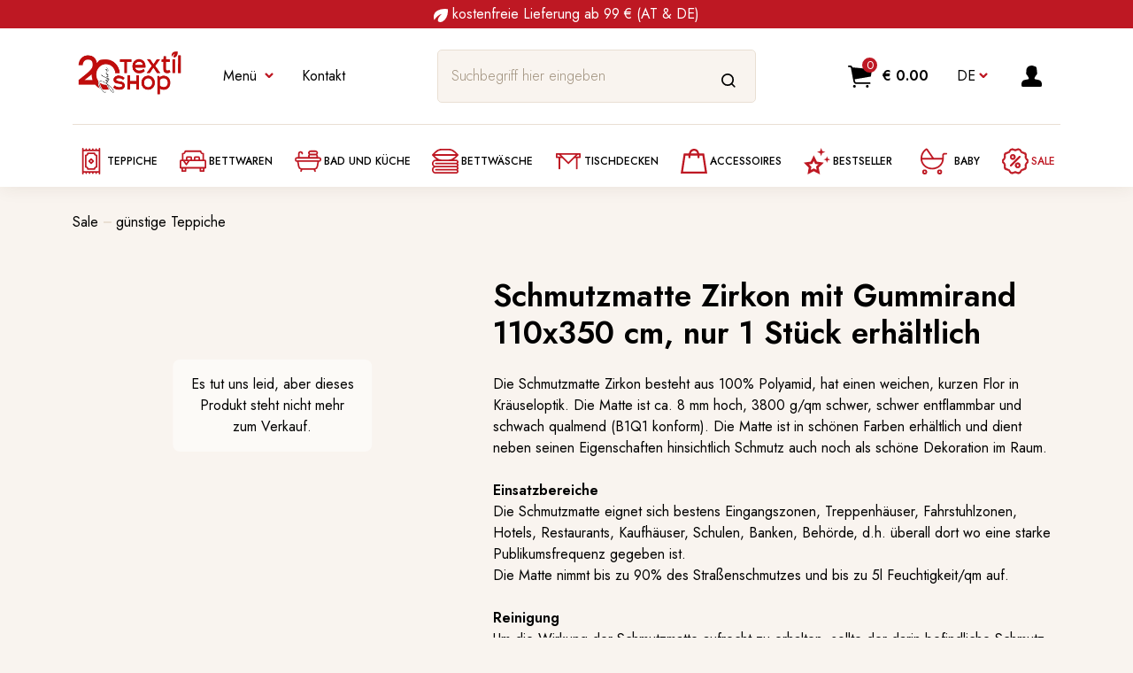

--- FILE ---
content_type: text/html; charset=UTF-8
request_url: https://www.textilshop.at/product?id=8762
body_size: 27665
content:
<!DOCTYPE html>
<html lang="de">
<head>
    <script>
window.dataLayer = window.dataLayer || [];
</script>
<script>(function(w,d,s,l,i){w[l]=w[l]||[];w[l].push({'gtm.start':
new Date().getTime(),event:'gtm.js'});var f=d.getElementsByTagName(s)[0],
j=d.createElement(s),dl=l!='dataLayer'?'&l='+l:'';j.async=true;j.src=
'https://www.googletagmanager.com/gtm.js?id='+i+dl;f.parentNode.insertBefore(j,f);
})(window,document,'script','dataLayer','GTM-54MGW6P');</script>
    
                    <!-- Smartsupp Live Chat script -->
            <script type="text/javascript" defer>
                var _smartsupp = _smartsupp || {};
                _smartsupp.key = '60de4f5191e001b6d4acdbd5ddb8479dbb80b8ec';
                window.smartsupp||(function(d) {
                    var s,c,o=smartsupp=function(){ o._.push(arguments)};o._=[];
                    s=d.getElementsByTagName('script')[0];c=d.createElement('script');
                    c.type='text/javascript';c.charset='utf-8';c.async=true;
                    c.src='https://www.smartsuppchat.com/loader.js?';s.parentNode.insertBefore(c,s);
                })(document);
            </script>
        <!-- End Smartsupp Live Chat script -->
                <script id="mcjs">!function(c,h,i,m,p){m=c.createElement(h),p=c.getElementsByTagName(h)[0],m.async=1,m.src=i,p.parentNode.insertBefore(m,p)}(document,"script","https://chimpstatic.com/mcjs-connected/js/users/71e8cb1ac6eba01688cb3fdf4/921d12ce07ac08d96523bb39b.js");</script>
            <script>
            !function (f,b,e,v,n,t,s){if(f.fbq)return;n=f.fbq=function()
            {n.callMethod?n.callMethod.apply(n,arguments):n.queue.push(arguments)}
            ;if(!f._fbq)f._fbq=n;n.push=n;n.loaded=!0;n.version='2.0';n.queue=[];
                t=b.createElement(e);t.async = !0;t.src = v;s=b.getElementsByTagName(e)[0];
                s.parentNode.insertBefore(t,s)}(window,document,'script','https://connect.facebook.net/en_US/fbevents.js');
            fbq('init', 319930366984650);
                        fbq('track', 'PageView');
                    </script>
        <noscript>
            <img height="1" width="1" style="display:none"
                 src="https://www.facebook.com/tr?id=319930366984650&ev=PageView&noscript=1"/>
        </noscript>
    
    <meta charset="utf-8"/>
    <meta name="viewport" content="width=device-width, initial-scale=1, shrink-to-fit=no"/>
    <meta name="author" content="Söllradl Textil Gmbh in Zusammenarbeit mit Söllradl Software und Sorelio Software">
    <meta name="description" content="Kaufen Sie im www.textilshop.at das Produkt Schmutzmatte Zirkon mit Gummirand 110x350 cm, nur 1 Stück erhältlich aus österreichischer Herstellung in Top-Qualität. Rasche Lieferzeit!">
    <meta name="keywords" content="">
    <meta name="format-detection" content="telephone=no">

    <!-- HTML Meta Tags -->
    <title>Schmutzmatte Zirkon mit Gummirand 110x350 cm, nur 1 Stück erhältlich</title>
        <script type="application/ld+json">{"@context":"https:\/\/schema.org","@type":"Product","name":"Schmutzmatte Zirkon mit Gummirand 110x350 cm, nur 1 Stück erhältlich","image":"https:\/\/www.textilshop.at\/storage\/products\/22511\/conversions\/A12956360726072-webp.webp?v=1654598796","sku":"A1295636072","mpn":"A129563","productID":8762,"description":"<p>Die Schmutzmatte Zirkon besteht aus 100% Polyamid, hat einen weichen, kurzen Flor in Kr&auml;useloptik. Die Matte ist ca. 8 mm hoch, 3800 g\/qm schwer, schwer entflammbar und schwach qualmend (B1Q1 konform). Die Matte ist in sch&ouml;nen Farben erh&auml;ltlich und dient neben seinen Eigenschaften hinsichtlich Schmutz auch noch als sch&ouml;ne Dekoration im Raum.<br \/><br \/><strong>Einsatzbereiche<\/strong><br \/>Die Schmutzmatte eignet sich bestens Eingangszonen, Treppenh&auml;user, Fahrstuhlzonen, Hotels, Restaurants, Kaufh&auml;user, Schulen, Banken, Beh&ouml;rde, d.h. &uuml;berall dort wo eine starke Publikumsfrequenz gegeben ist.<br \/>Die Matte nimmt bis zu 90% des Stra&szlig;enschmutzes und bis zu 5l Feuchtigkeit\/qm auf.<br \/><br \/><strong>Reinigung<\/strong><br \/>Um die Wirkung der Schmutzmatte aufrecht zu erhalten, sollte der darin befindliche Schmutz regelm&auml;&szlig;ig entfernt werden.<br \/><br \/><strong>t&auml;gliche Reinigung<\/strong><br \/>F&uuml;r die t&auml;gliche Reinigung empfiehlt es sich, einen leistungsstarken B&uuml;rstenstaubsauger zu verwenden. Die Saug&ouml;ffung des Staubsaugerst besteht aus einer oder besser zwei rotierenden B&uuml;rsten. Durch die B&uuml;rste wird der Flor w&auml;hrend dem Saugen aufgerichtet und der Schmutz herausgesaugt.<br \/><br \/><strong>periodische Grundreinigung<\/strong><br \/>Ist die Schmutzmatte mit Schmutz ges&auml;ttigt, sollte eine Reinigung mit dem Spr&uuml;hextraktionsverfahren durchgef&uuml;hrt werden. Dabei wird Wasser (ev. mit einem Gemisch von Reinigungsmitteln) unter Hochdruck in den Flor der Schmutzmatte gespritzt. Am Ende muss der Teppich mit klarem Wasser abgesp&uuml;lt werden, um die letzten R&uuml;ckst&auml;nde des Reinigungsmittels zu entfernen. Auch wenn die Grundreinigung h&auml;ufig durchgef&uuml;hrt wird, wird der Teppich weder angegriffen noch besch&auml;digt.<br \/>Nach dieser Behandlung sollten Sie den Teppich trocken lassen. Die Wirksamkeit einer trockenen Matte ist h&ouml;her, als die einer feuchten.<br \/><br \/><\/p>","brand":{"@type":"Brand","name":"Mellau Teppich"},"offers":{"@type":"Offer","url":"https:\/\/www.textilshop.at\/product?colorCode=6072&size=0&id=8762","priceCurrency":"EUR","price":"339.00","priceValidUntil":"2026-01-25T00:00:00+01:00","itemCondition":"https:\/\/schema.org\/NewCondition","availability":"https:\/\/schema.org\/InStock"}}</script>
    
    <script type="application/ld+json">
        {"@context":"http://schema.org","@type":"Organization","name":"Textilshop.at","url":"https://www.textilshop.at","address":"Rathausplatz 6, 4550 Kremsmünster","sameAs":["https://www.facebook.com/textilshop","https://www.instagram.com/textilshop.at","https://www.youtube.com/channel/UCcrxnKpEkCtKtI-AWGzr7fg","https://www.pinterest.at/textilshop"]}

    </script>
    <!-- Facebook Meta Tags -->
    <meta property=”og:site_name” content="Textilshop.at">
    <meta property="og:url" content="https://www.textilshop.at/product?id=8762">
    <meta property="og:type" content="website">
    <meta property="og:title" content="Schmutzmatte Zirkon mit Gummirand 110x350 cm, nur 1 Stück erhältlich">
    <meta property="og:description"
          content="Kaufen Sie im www.textilshop.at das Produkt Schmutzmatte Zirkon mit Gummirand 110x350 cm, nur 1 Stück erhältlich aus österreichischer Herstellung in Top-Qualität. Rasche Lieferzeit!">
    <meta property="og:image" content="https://www.textilshop.at/storage/products/22511/A12956360726072.jpg?v=1654598796">

    <!-- Twitter Meta Tags -->
    <meta name="twitter:card" content="summary_large_image">
    <meta property="twitter:domain" content="https://www.textilshop.at">
    <meta property="twitter:url" content="https://www.textilshop.at/product?id=8762">
    <meta name="twitter:title" content="Schmutzmatte Zirkon mit Gummirand 110x350 cm, nur 1 Stück erhältlich">
    <meta name="twitter:description"
          content="Kaufen Sie im www.textilshop.at das Produkt Schmutzmatte Zirkon mit Gummirand 110x350 cm, nur 1 Stück erhältlich aus österreichischer Herstellung in Top-Qualität. Rasche Lieferzeit!">
    <meta name="twitter:image" content="https://www.textilshop.at/storage/products/22511/A12956360726072.jpg?v=1654598796">

    <link rel="shortcut icon" href="https://www.textilshop.at/media/favicons/shop.ico">
        <style >/* cyrillic */
@font-face {
  font-family: 'Jost';
  font-style: italic;
  font-weight: 300;
  font-display: swap;
  src: url(https://www.textilshop.at/storage/fonts/e1c5eb3ecb/sjostv992zutbhpnqw73oht5d4hxray7lrq.woff2) format('woff2');
  unicode-range: U+0400-045F, U+0490-0491, U+04B0-04B1, U+2116;
}
/* latin-ext */
@font-face {
  font-family: 'Jost';
  font-style: italic;
  font-weight: 300;
  font-display: swap;
  src: url(https://www.textilshop.at/storage/fonts/e1c5eb3ecb/sjostv992zutbhpnqw73oht7j4hxray7lrq.woff2) format('woff2');
  unicode-range: U+0100-024F, U+0259, U+1E00-1EFF, U+2020, U+20A0-20AB, U+20AD-20CF, U+2113, U+2C60-2C7F, U+A720-A7FF;
}
/* latin */
@font-face {
  font-family: 'Jost';
  font-style: italic;
  font-weight: 300;
  font-display: swap;
  src: url(https://www.textilshop.at/storage/fonts/e1c5eb3ecb/sjostv992zutbhpnqw73oht4d4hxray7g.woff2) format('woff2');
  unicode-range: U+0000-00FF, U+0131, U+0152-0153, U+02BB-02BC, U+02C6, U+02DA, U+02DC, U+2000-206F, U+2074, U+20AC, U+2122, U+2191, U+2193, U+2212, U+2215, U+FEFF, U+FFFD;
}
/* cyrillic */
@font-face {
  font-family: 'Jost';
  font-style: italic;
  font-weight: 400;
  font-display: swap;
  src: url(https://www.textilshop.at/storage/fonts/e1c5eb3ecb/sjostv992zutbhpnqw73oht5d4hxray7lrq.woff2) format('woff2');
  unicode-range: U+0400-045F, U+0490-0491, U+04B0-04B1, U+2116;
}
/* latin-ext */
@font-face {
  font-family: 'Jost';
  font-style: italic;
  font-weight: 400;
  font-display: swap;
  src: url(https://www.textilshop.at/storage/fonts/e1c5eb3ecb/sjostv992zutbhpnqw73oht7j4hxray7lrq.woff2) format('woff2');
  unicode-range: U+0100-024F, U+0259, U+1E00-1EFF, U+2020, U+20A0-20AB, U+20AD-20CF, U+2113, U+2C60-2C7F, U+A720-A7FF;
}
/* latin */
@font-face {
  font-family: 'Jost';
  font-style: italic;
  font-weight: 400;
  font-display: swap;
  src: url(https://www.textilshop.at/storage/fonts/e1c5eb3ecb/sjostv992zutbhpnqw73oht4d4hxray7g.woff2) format('woff2');
  unicode-range: U+0000-00FF, U+0131, U+0152-0153, U+02BB-02BC, U+02C6, U+02DA, U+02DC, U+2000-206F, U+2074, U+20AC, U+2122, U+2191, U+2193, U+2212, U+2215, U+FEFF, U+FFFD;
}
/* cyrillic */
@font-face {
  font-family: 'Jost';
  font-style: italic;
  font-weight: 500;
  font-display: swap;
  src: url(https://www.textilshop.at/storage/fonts/e1c5eb3ecb/sjostv992zutbhpnqw73oht5d4hxray7lrq.woff2) format('woff2');
  unicode-range: U+0400-045F, U+0490-0491, U+04B0-04B1, U+2116;
}
/* latin-ext */
@font-face {
  font-family: 'Jost';
  font-style: italic;
  font-weight: 500;
  font-display: swap;
  src: url(https://www.textilshop.at/storage/fonts/e1c5eb3ecb/sjostv992zutbhpnqw73oht7j4hxray7lrq.woff2) format('woff2');
  unicode-range: U+0100-024F, U+0259, U+1E00-1EFF, U+2020, U+20A0-20AB, U+20AD-20CF, U+2113, U+2C60-2C7F, U+A720-A7FF;
}
/* latin */
@font-face {
  font-family: 'Jost';
  font-style: italic;
  font-weight: 500;
  font-display: swap;
  src: url(https://www.textilshop.at/storage/fonts/e1c5eb3ecb/sjostv992zutbhpnqw73oht4d4hxray7g.woff2) format('woff2');
  unicode-range: U+0000-00FF, U+0131, U+0152-0153, U+02BB-02BC, U+02C6, U+02DA, U+02DC, U+2000-206F, U+2074, U+20AC, U+2122, U+2191, U+2193, U+2212, U+2215, U+FEFF, U+FFFD;
}
/* cyrillic */
@font-face {
  font-family: 'Jost';
  font-style: italic;
  font-weight: 600;
  font-display: swap;
  src: url(https://www.textilshop.at/storage/fonts/e1c5eb3ecb/sjostv992zutbhpnqw73oht5d4hxray7lrq.woff2) format('woff2');
  unicode-range: U+0400-045F, U+0490-0491, U+04B0-04B1, U+2116;
}
/* latin-ext */
@font-face {
  font-family: 'Jost';
  font-style: italic;
  font-weight: 600;
  font-display: swap;
  src: url(https://www.textilshop.at/storage/fonts/e1c5eb3ecb/sjostv992zutbhpnqw73oht7j4hxray7lrq.woff2) format('woff2');
  unicode-range: U+0100-024F, U+0259, U+1E00-1EFF, U+2020, U+20A0-20AB, U+20AD-20CF, U+2113, U+2C60-2C7F, U+A720-A7FF;
}
/* latin */
@font-face {
  font-family: 'Jost';
  font-style: italic;
  font-weight: 600;
  font-display: swap;
  src: url(https://www.textilshop.at/storage/fonts/e1c5eb3ecb/sjostv992zutbhpnqw73oht4d4hxray7g.woff2) format('woff2');
  unicode-range: U+0000-00FF, U+0131, U+0152-0153, U+02BB-02BC, U+02C6, U+02DA, U+02DC, U+2000-206F, U+2074, U+20AC, U+2122, U+2191, U+2193, U+2212, U+2215, U+FEFF, U+FFFD;
}
/* cyrillic */
@font-face {
  font-family: 'Jost';
  font-style: italic;
  font-weight: 700;
  font-display: swap;
  src: url(https://www.textilshop.at/storage/fonts/e1c5eb3ecb/sjostv992zutbhpnqw73oht5d4hxray7lrq.woff2) format('woff2');
  unicode-range: U+0400-045F, U+0490-0491, U+04B0-04B1, U+2116;
}
/* latin-ext */
@font-face {
  font-family: 'Jost';
  font-style: italic;
  font-weight: 700;
  font-display: swap;
  src: url(https://www.textilshop.at/storage/fonts/e1c5eb3ecb/sjostv992zutbhpnqw73oht7j4hxray7lrq.woff2) format('woff2');
  unicode-range: U+0100-024F, U+0259, U+1E00-1EFF, U+2020, U+20A0-20AB, U+20AD-20CF, U+2113, U+2C60-2C7F, U+A720-A7FF;
}
/* latin */
@font-face {
  font-family: 'Jost';
  font-style: italic;
  font-weight: 700;
  font-display: swap;
  src: url(https://www.textilshop.at/storage/fonts/e1c5eb3ecb/sjostv992zutbhpnqw73oht4d4hxray7g.woff2) format('woff2');
  unicode-range: U+0000-00FF, U+0131, U+0152-0153, U+02BB-02BC, U+02C6, U+02DA, U+02DC, U+2000-206F, U+2074, U+20AC, U+2122, U+2191, U+2193, U+2212, U+2215, U+FEFF, U+FFFD;
}
/* cyrillic */
@font-face {
  font-family: 'Jost';
  font-style: normal;
  font-weight: 300;
  font-display: swap;
  src: url(https://www.textilshop.at/storage/fonts/e1c5eb3ecb/sjostv992zatbhpnqw73odd4jqmfxic7w.woff2) format('woff2');
  unicode-range: U+0400-045F, U+0490-0491, U+04B0-04B1, U+2116;
}
/* latin-ext */
@font-face {
  font-family: 'Jost';
  font-style: normal;
  font-weight: 300;
  font-display: swap;
  src: url(https://www.textilshop.at/storage/fonts/e1c5eb3ecb/sjostv992zatbhpnqw73ord4jqmfxic7w.woff2) format('woff2');
  unicode-range: U+0100-024F, U+0259, U+1E00-1EFF, U+2020, U+20A0-20AB, U+20AD-20CF, U+2113, U+2C60-2C7F, U+A720-A7FF;
}
/* latin */
@font-face {
  font-family: 'Jost';
  font-style: normal;
  font-weight: 300;
  font-display: swap;
  src: url(https://www.textilshop.at/storage/fonts/e1c5eb3ecb/sjostv992zatbhpnqw73otd4jqmfxi.woff2) format('woff2');
  unicode-range: U+0000-00FF, U+0131, U+0152-0153, U+02BB-02BC, U+02C6, U+02DA, U+02DC, U+2000-206F, U+2074, U+20AC, U+2122, U+2191, U+2193, U+2212, U+2215, U+FEFF, U+FFFD;
}
/* cyrillic */
@font-face {
  font-family: 'Jost';
  font-style: normal;
  font-weight: 400;
  font-display: swap;
  src: url(https://www.textilshop.at/storage/fonts/e1c5eb3ecb/sjostv992zatbhpnqw73odd4jqmfxic7w.woff2) format('woff2');
  unicode-range: U+0400-045F, U+0490-0491, U+04B0-04B1, U+2116;
}
/* latin-ext */
@font-face {
  font-family: 'Jost';
  font-style: normal;
  font-weight: 400;
  font-display: swap;
  src: url(https://www.textilshop.at/storage/fonts/e1c5eb3ecb/sjostv992zatbhpnqw73ord4jqmfxic7w.woff2) format('woff2');
  unicode-range: U+0100-024F, U+0259, U+1E00-1EFF, U+2020, U+20A0-20AB, U+20AD-20CF, U+2113, U+2C60-2C7F, U+A720-A7FF;
}
/* latin */
@font-face {
  font-family: 'Jost';
  font-style: normal;
  font-weight: 400;
  font-display: swap;
  src: url(https://www.textilshop.at/storage/fonts/e1c5eb3ecb/sjostv992zatbhpnqw73otd4jqmfxi.woff2) format('woff2');
  unicode-range: U+0000-00FF, U+0131, U+0152-0153, U+02BB-02BC, U+02C6, U+02DA, U+02DC, U+2000-206F, U+2074, U+20AC, U+2122, U+2191, U+2193, U+2212, U+2215, U+FEFF, U+FFFD;
}
/* cyrillic */
@font-face {
  font-family: 'Jost';
  font-style: normal;
  font-weight: 500;
  font-display: swap;
  src: url(https://www.textilshop.at/storage/fonts/e1c5eb3ecb/sjostv992zatbhpnqw73odd4jqmfxic7w.woff2) format('woff2');
  unicode-range: U+0400-045F, U+0490-0491, U+04B0-04B1, U+2116;
}
/* latin-ext */
@font-face {
  font-family: 'Jost';
  font-style: normal;
  font-weight: 500;
  font-display: swap;
  src: url(https://www.textilshop.at/storage/fonts/e1c5eb3ecb/sjostv992zatbhpnqw73ord4jqmfxic7w.woff2) format('woff2');
  unicode-range: U+0100-024F, U+0259, U+1E00-1EFF, U+2020, U+20A0-20AB, U+20AD-20CF, U+2113, U+2C60-2C7F, U+A720-A7FF;
}
/* latin */
@font-face {
  font-family: 'Jost';
  font-style: normal;
  font-weight: 500;
  font-display: swap;
  src: url(https://www.textilshop.at/storage/fonts/e1c5eb3ecb/sjostv992zatbhpnqw73otd4jqmfxi.woff2) format('woff2');
  unicode-range: U+0000-00FF, U+0131, U+0152-0153, U+02BB-02BC, U+02C6, U+02DA, U+02DC, U+2000-206F, U+2074, U+20AC, U+2122, U+2191, U+2193, U+2212, U+2215, U+FEFF, U+FFFD;
}
/* cyrillic */
@font-face {
  font-family: 'Jost';
  font-style: normal;
  font-weight: 600;
  font-display: swap;
  src: url(https://www.textilshop.at/storage/fonts/e1c5eb3ecb/sjostv992zatbhpnqw73odd4jqmfxic7w.woff2) format('woff2');
  unicode-range: U+0400-045F, U+0490-0491, U+04B0-04B1, U+2116;
}
/* latin-ext */
@font-face {
  font-family: 'Jost';
  font-style: normal;
  font-weight: 600;
  font-display: swap;
  src: url(https://www.textilshop.at/storage/fonts/e1c5eb3ecb/sjostv992zatbhpnqw73ord4jqmfxic7w.woff2) format('woff2');
  unicode-range: U+0100-024F, U+0259, U+1E00-1EFF, U+2020, U+20A0-20AB, U+20AD-20CF, U+2113, U+2C60-2C7F, U+A720-A7FF;
}
/* latin */
@font-face {
  font-family: 'Jost';
  font-style: normal;
  font-weight: 600;
  font-display: swap;
  src: url(https://www.textilshop.at/storage/fonts/e1c5eb3ecb/sjostv992zatbhpnqw73otd4jqmfxi.woff2) format('woff2');
  unicode-range: U+0000-00FF, U+0131, U+0152-0153, U+02BB-02BC, U+02C6, U+02DA, U+02DC, U+2000-206F, U+2074, U+20AC, U+2122, U+2191, U+2193, U+2212, U+2215, U+FEFF, U+FFFD;
}
</style>    <script type="text/javascript" src="//widget.trustpilot.com/bootstrap/v5/tp.widget.bootstrap.min.js" defer></script>
    <link rel="stylesheet" href="/css/shop.css?id=0591c643d803f46fd851">

    <!-- CSRF Token -->
    <meta name="csrf-token" content="BnhRYld28CMpYOGbnTLD0RwmWz7kjgePIswh8dnR">

    <!-- Fonts and Styles -->
    

        <style>

        .skeleton-product {
            animation: backgroundAnimation 20s infinite;
            width: 100%;
            height: 100%;
        }

        .skeleton-text {
            width: 100%;
            background-color: rgb(246, 235, 225);
            border-radius: 1rem;
        }

        @media (max-width: 576px) {
            .skeleton-text {
                height: 15px;
                margin: .5rem !important;
            }
        }

        .skeleton-filler {
            width: 100%;
            height: 125px;
            animation: backgroundAnimation 20s infinite;
            border-radius: 1rem;
        }


        @keyframes backgroundAnimation {
            0% {
                background-color: rgb(246, 235, 225);
            }
            33% {
                background-color: rgb(245, 227, 210);
            }
            50% {
                background-color: rgb(241, 205, 172);
            }
            66% {
                background-color: rgb(245, 227, 210);
            }
            100% {
                background-color: rgb(246, 235, 225);
            }
        }
    </style>

    <script>window.Laravel = {"csrfToken":"BnhRYld28CMpYOGbnTLD0RwmWz7kjgePIswh8dnR"};</script>
    <script src="https://kit.fontawesome.com/ec666a3f94.js" crossorigin="anonymous" async></script>
                <link rel="alternate"
              hreflang="x-default"
              href="https://www.textilshop.at/product?id=8762">
                            <link rel="canonical" href="https://www.textilshop.at/product?id=8762"/>
            </head>

<body class="">
<script>
        function gtmPush() {
                                }
        addEventListener("load", gtmPush);
    </script>
<noscript><iframe src="https://www.googletagmanager.com/ns.html?id=GTM-54MGW6P"
height="0" width="0" style="display:none;visibility:hidden"></iframe></noscript>



<main id="app">
    <div class="mt-4">
                                    <header class="fixed-top">
    <div class="w-100 text-center align-items-center align-content-center bg-primary">
        <div class="p-1 container text-white app-special-news">
            <img alt="regionale Textilien" width="16" height="17" src="https://www.textilshop.at/media/shop/icons/mark_white.svg">&nbsp;kostenfreie Lieferung ab 99 € (AT &amp; DE)        </div>
    </div>
    <div class="container d-flex justify-content-between align-items-center">
        <div class="d-flex align-items-center header-left">
            <a href="https://www.textilshop.at" class="site-name">
                <img style="width: 129px; height: 81px" class="img-fluid" src="https://www.textilshop.at/icons/logo20-2.webp" alt="textilshop.at" width="129" height="81">
            </a>

            <div class="nav-top d-none d-lg-block">
                <ul class="navbar-nav d-flex flex-row">
                    <li class="nav-item dropdown">
                        <a class="nav-link dropdown-toggle" href="#" data-bs-toggle="dropdown" aria-expanded="false">
                            Men&uuml;                        </a>
                        <ul class="dropdown-menu">
                                                                                                <li>
                                        <a class="dropdown-item" href="https://www.textilshop.at/lieferant">Lieferanten</a>
                                    </li>
                                                                                                                                <li>
                                        <a class="dropdown-item" href="https://www.textilshop.at/kontakt">Kontakt</a>
                                    </li>
                                                                                                                                <li>
                                        <a class="dropdown-item" href="https://www.textilshop.at/uberuns">Über uns</a>
                                    </li>
                                                                                                                                <li>
                                        <a class="dropdown-item" href="https://www.textilshop.at/transportundzahlung">Transport und Zahlung</a>
                                    </li>
                                                                                                                                <li>
                                        <a class="dropdown-item" href="https://www.textilshop.at/agb">agb</a>
                                    </li>
                                                                                                                                <li>
                                        <a class="dropdown-item" href="https://www.textilshop.at/datenschutz">Datenschutz</a>
                                    </li>
                                                                                                                                <li>
                                        <a class="dropdown-item" href="https://www.textilshop.at/impressum">Impressum</a>
                                    </li>
                                                                                                                                <li>
                                        <a class="dropdown-item" href="https://www.textilshop.at/blog">Blog</a>
                                    </li>
                                                                                                                                <li>
                                        <a class="dropdown-item" href="https://www.textilshop.at/shop/accessoires/geschenkideen/gutschein">Gutschein</a>
                                    </li>
                                                                                                                                <li>
                                        <a class="dropdown-item" href="https://www.textilshop.at/weihnachten">aktuelle Lieferzeiten - ( Weihnachtsurlaub)</a>
                                    </li>
                                                                                                                                <li>
                                        <a class="dropdown-item" href="https://www.textilshop.at/faq">FaQ</a>
                                    </li>
                                                                                                                                <li>
                                        <a class="dropdown-item" href="#newsletter-modal">Newsletter</a>
                                    </li>
                                                                                                                                <li>
                                        <a class="dropdown-item" href="https://www.textilshop.at/feedback">FEEDBACK UNSERER KUNDEN</a>
                                    </li>
                                                                                    </ul>
                    </li>
                    <li class="nav-item dropdown">
                        <a class="nav-link" href="https://www.textilshop.at/kontakt"
                           role="button">Kontakt</a>
                    </li>
                </ul>
            </div>
        </div>
        <search-component id="search-component" class="d-none d-lg-block"
                          language-id="1"
        ></search-component>

        <div class="head-contact d-xxl-flex align-items-center d-none ms-1">
    <span>
        <a href="https://www.textilshop.at/kontakt">
            <img class="img-fluid" src="https://www.textilshop.at/media/shop/images/manuela-daninger.webp?v=1"
                 alt="Manuela Daninger"
                 width="72" height="72">
        </a>
    </span>
    <p>
        <a href="tel:+43-7583-51166">+43-7583-51166</a>
        <span class="d-flex opening-hours-dot">
                            Offline - Wir melden uns in Kürze zurück.                    </span>
    </p>
</div>

        <div class="header-right d-flex align-items-center">
            <small-cart-component></small-cart-component>

            <div class="nav-langs d-none d-lg-block">
    <ul class="navbar-nav">
        <li class="nav-item dropdown">
            <a class="nav-link dropdown-toggle text-uppercase" href="#" id="nav-dropdown" data-bs-toggle="dropdown"
               aria-expanded="false">de</a>
            <ul class="dropdown-menu" aria-labelledby="nav-dropdown">
                                    <li>
                        <a class="dropdown-item" href="https://www.textilshop.at/product?id=8762">Deutsch</a>
                    </li>
                                    <li>
                        <a class="dropdown-item" href="https://www.textilshop.at/en">English</a>
                    </li>
                            </ul>
        </li>
    </ul>
</div>
            <div class="account">
    <a class="account-link d-flex align-items-center"></a>
    <div class="account-dropdown">
                    <form method="POST" action="https://www.textilshop.at/login?redirect_to=https%3A%2F%2Fwww.textilshop.at%2Fproduct%3Fid%3D8762" accept-charset="UTF-8" class="account-form"><input name="_token" type="hidden" value="BnhRYld28CMpYOGbnTLD0RwmWz7kjgePIswh8dnR">
            <div>
                <div class="form-group">
            <label for="email" class="form-label">E-Mail</label>
        <input class="form-control form-control-lg form-control-alt py-4" autofocus autocomplete="email" id="login_email" name="email" type="email">
    </div>

            </div>
            <div>
                <div class="form-group">
            <label for="password" class="form-label">Passwort</label>
        <input class="form-control" id="login_password" name="password" type="password" value="">
    </div>

            </div>
            <div class="form-btn d-flex justify-content-between flex-wrap align-items-center">
                <button type="submit" class="btn btn-primary">
                    Anmelden                </button>
                <a href="https://www.textilshop.at/password/reset" class="password-link">
                    Passwort vergessen?                </a>
            </div>
            </form>
            <div class="account-list">
                <h3>Sie haben noch kein <br />Benutzerkonto?</h3>
                <ul>
                    <li class="check d-flex">offene Rechnung ab der 2. Bestellung</li>
                    <li class="check d-flex">&Uuml;bersicht &uuml;ber Ihre Bestellungen</li>
                    <li class="check d-flex">schneller bestellen</li>
                    <li class="check d-flex">Stammdaten verwalten</li>
                </ul>
                <a href="https://www.textilshop.at/register" class="btn btn-secondary">
                    Registrieren                </a>
            </div>
            </div>
</div>
        </div>

    </div>
    <nav class="navbar navbar-expand-lg">
    <div class="container">

        <button class="navbar-toggler" type="button" data-bs-toggle="collapse" data-bs-target="#navigation"
                aria-controls="navigation" aria-expanded="false" aria-label="Toggle navigation">
            <span class="navbar-toggler-icon justify-content-center d-flex align-items-center">Shop</span>
        </button>

        <div class="collapse navbar-collapse" id="navigation">
            <div class="container">
                <div class="menu-mobile-top d-flex align-items-center justify-content-between">

                    <search-component class="d-lg-none"
                                      search-url="https://www.textilshop.at/search-results/_search_"
                                      product-url="https://www.textilshop.at/product?id=_id_"
                                      language-id="1"
                    ></search-component>

                    <div class="nav-langs d-lg-none">
                        <ul class="navbar-nav">
                            <li class="nav-item dropdown">
                                <a class="nav-link dropdown-toggle d-flex align-items-center" href="#"
                                   id="nav-dropdown-mobile"
                                   data-bs-toggle="dropdown" aria-expanded="false">de</a>
                                <ul class="dropdown-menu" aria-labelledby="nav-dropdown">
                                                                            <li>
                                            <a class="dropdown-item"
                                               href="https://www.textilshop.at/product?id=8762">
                                                Deutsch
                                            </a>
                                        </li>
                                                                            <li>
                                            <a class="dropdown-item"
                                               href="https://www.textilshop.at/en">
                                                English
                                            </a>
                                        </li>
                                                                    </ul>
                            </li>
                        </ul>
                    </div>

                </div>

                <ul class="navbar-nav justify-content-md-between">
                                            <li class="nav-item dropdown">
                            <a class="nav-link d-flex align-items-center dropdown-toggle "
                               href="https://www.textilshop.at/shop/teppiche">
                                                                    <img class="img-fluid" style="width: 30px; height: 30px;" src="https://www.textilshop.at/icons/carpet.svg" alt="Teppiche">
                                                                Teppiche
                            </a>
                        </li>
                                            <li class="nav-item dropdown">
                            <a class="nav-link d-flex align-items-center dropdown-toggle "
                               href="https://www.textilshop.at/shop/bettwaren">
                                                                    <img class="img-fluid" style="width: 30px; height: 30px;" src="https://www.textilshop.at/icons/double-bed.svg" alt="Bettwaren">
                                                                Bettwaren
                            </a>
                        </li>
                                            <li class="nav-item dropdown">
                            <a class="nav-link d-flex align-items-center dropdown-toggle "
                               href="https://www.textilshop.at/shop/kuechenwaesche">
                                                                    <img class="img-fluid" style="width: 30px; height: 30px;" src="https://www.textilshop.at/icons/bathtub.svg" alt="Bad und Küche">
                                                                Bad und Küche
                            </a>
                        </li>
                                            <li class="nav-item dropdown">
                            <a class="nav-link d-flex align-items-center dropdown-toggle "
                               href="https://www.textilshop.at/shop/bettwaesche">
                                                                    <img class="img-fluid" style="width: 30px; height: 30px;" src="https://www.textilshop.at/icons/bedding.svg" alt="Bettwäsche">
                                                                Bettwäsche
                            </a>
                        </li>
                                            <li class="nav-item dropdown">
                            <a class="nav-link d-flex align-items-center dropdown-toggle "
                               href="https://www.textilshop.at/shop/tischdecken">
                                                                    <img class="img-fluid" style="width: 30px; height: 30px;" src="https://www.textilshop.at/icons/place-setting.svg" alt="Tischdecken">
                                                                Tischdecken
                            </a>
                        </li>
                                            <li class="nav-item dropdown">
                            <a class="nav-link d-flex align-items-center dropdown-toggle "
                               href="https://www.textilshop.at/shop/accessoires">
                                                                    <img class="img-fluid" style="width: 30px; height: 30px;" src="https://www.textilshop.at/icons/accessories.svg" alt="Accessoires">
                                                                Accessoires
                            </a>
                        </li>
                                            <li class="nav-item dropdown">
                            <a class="nav-link d-flex align-items-center dropdown-toggle "
                               href="https://www.textilshop.at/shop/top-products">
                                                                    <img class="img-fluid" style="width: 30px; height: 30px;" src="https://www.textilshop.at/icons/best-seller.svg" alt="Bestseller">
                                                                Bestseller
                            </a>
                        </li>
                                            <li class="nav-item dropdown">
                            <a class="nav-link d-flex align-items-center dropdown-toggle "
                               href="https://www.textilshop.at/shop/baby">
                                                                    <i style="width: 30px; height: 30px;" class="fa-light fa-baby-carriage text-primary px-2"></i>
                                                                Baby
                            </a>
                        </li>
                                            <li class="nav-item dropdown">
                            <a class="nav-link d-flex align-items-center dropdown-toggle  text-primary "
                               href="https://www.textilshop.at/shop/sale">
                                                                    <img class="img-fluid" style="width: 30px; height: 30px;" src="https://www.textilshop.at/icons/sale.svg" alt="Sale">
                                                                Sale
                            </a>
                        </li>
                    
                    <li class="nav-item dropdown d-lg-none">
                        <a class="nav-link dropdown-toggle" href="#" data-bs-toggle="dropdown" aria-expanded="false">
                            Men&uuml;                        </a>
                        <ul class="dropdown-menu">
                                                                                                <li>
                                        <a class="dropdown-item" href="https://www.textilshop.at/lieferant">Lieferanten</a>
                                    </li>
                                                                                                                                <li>
                                        <a class="dropdown-item" href="https://www.textilshop.at/kontakt">Kontakt</a>
                                    </li>
                                                                                                                                <li>
                                        <a class="dropdown-item" href="https://www.textilshop.at/uberuns">Über uns</a>
                                    </li>
                                                                                                                                <li>
                                        <a class="dropdown-item" href="https://www.textilshop.at/transportundzahlung">Transport und Zahlung</a>
                                    </li>
                                                                                                                                <li>
                                        <a class="dropdown-item" href="https://www.textilshop.at/agb">agb</a>
                                    </li>
                                                                                                                                <li>
                                        <a class="dropdown-item" href="https://www.textilshop.at/datenschutz">Datenschutz</a>
                                    </li>
                                                                                                                                <li>
                                        <a class="dropdown-item" href="https://www.textilshop.at/impressum">Impressum</a>
                                    </li>
                                                                                                                                <li>
                                        <a class="dropdown-item" href="https://www.textilshop.at/blog">Blog</a>
                                    </li>
                                                                                                                                <li>
                                        <a class="dropdown-item" href="https://www.textilshop.at/shop/accessoires/geschenkideen/gutschein">Gutschein</a>
                                    </li>
                                                                                                                                <li>
                                        <a class="dropdown-item" href="https://www.textilshop.at/weihnachten">aktuelle Lieferzeiten - ( Weihnachtsurlaub)</a>
                                    </li>
                                                                                                                                <li>
                                        <a class="dropdown-item" href="https://www.textilshop.at/faq">FaQ</a>
                                    </li>
                                                                                                                                <li>
                                        <a class="dropdown-item" href="#newsletter-modal">Newsletter</a>
                                    </li>
                                                                                                                                <li>
                                        <a class="dropdown-item" href="https://www.textilshop.at/feedback">FEEDBACK UNSERER KUNDEN</a>
                                    </li>
                                                                                    </ul>
                    </li>
                    <li class="nav-item dropdown d-lg-none">
                        <a class="nav-link" href="https://www.textilshop.at/kontakt"
                           role="button">Kontakt</a>
                    </li>
                </ul>
            </div>
        </div>
    </div>
</nav>
</header>
                        </div>

                        <div class="product-detail">
        <div class="container">
                            <nav aria-label="breadcrumb">
            <a href="https://www.textilshop.at/shop/sale"
            class="btn btn-transparent btn-prev d-flex align-items-center d-lg-none black text-black">
            zurück zu Sale        </a>
        <ol class="breadcrumb breadcrumb-subcategory">
                                                                <li class="breadcrumb-item d-flex align-items-center text-white">
                        <a class="" href="https://www.textilshop.at/shop/sale">Sale</a>
                    </li>
                                                                                                            <li class="breadcrumb-item d-flex align-items-center active" aria-current="page">
                        <a class=""
                           href="https://www.textilshop.at/shop/sale/restposten1">
                            günstige Teppiche
                        </a>
                    </li>
                                        </ol>
</nav>
                        <product-detail-component :product-prop='{&quot;id&quot;:8762,&quot;article_number&quot;:&quot;A129563&quot;,&quot;titles&quot;:{&quot;de&quot;:&quot;Schmutzmatte Zirkon mit Gummirand 110x350 cm, nur 1 St\u00fcck erh\u00e4ltlich&quot;},&quot;internal_name&quot;:&quot;Schmutzmatte Zirkon mit Gummirand 110x350cm&quot;,&quot;calculated_price_from&quot;:339,&quot;length_contraction&quot;:null,&quot;width_contraction&quot;:null,&quot;is_sample_available&quot;:true,&quot;is_active&quot;:false,&quot;image_html&quot;:&quot;&lt;img  class=\&quot;img-fluid start\&quot;  srcset=\&quot;https:\/\/www.textilshop.at\/storage\/products\/22511\/responsive-images\/A12956360726072___media_library_original_1000_667.jpg 1000w, https:\/\/www.textilshop.at\/storage\/products\/22511\/responsive-images\/A12956360726072___media_library_original_836_557.jpg 836w, https:\/\/www.textilshop.at\/storage\/products\/22511\/responsive-images\/A12956360726072___media_library_original_700_466.jpg 700w, https:\/\/www.textilshop.at\/storage\/products\/22511\/responsive-images\/A12956360726072___media_library_original_585_390.jpg 585w, https:\/\/www.textilshop.at\/storage\/products\/22511\/responsive-images\/A12956360726072___media_library_original_489_326.jpg 489w, https:\/\/www.textilshop.at\/storage\/products\/22511\/responsive-images\/A12956360726072___media_library_original_409_272.jpg 409w, https:\/\/www.textilshop.at\/storage\/products\/22511\/responsive-images\/A12956360726072___media_library_original_342_228.jpg 342w, https:\/\/www.textilshop.at\/storage\/products\/22511\/responsive-images\/A12956360726072___media_library_original_286_190.jpg 286w, https:\/\/www.textilshop.at\/storage\/products\/22511\/responsive-images\/A12956360726072___media_library_original_240_160.jpg 240w, https:\/\/www.textilshop.at\/storage\/products\/22511\/responsive-images\/A12956360726072___media_library_original_200_133.jpg 200w, https:\/\/www.textilshop.at\/storage\/products\/22511\/responsive-images\/A12956360726072___media_library_original_168_112.jpg 168w, data:image\/svg+xml;base64,[base64] 32w\&quot;\n     onload=\&quot;window.requestAnimationFrame(function(){if(!(size=getBoundingClientRect().width))return;onload=null;sizes=Math.ceil(size\/window.innerWidth*100)+&#039;vw&#039;;});\&quot;\n     sizes=\&quot;1px\&quot; src=\&quot;https:\/\/www.textilshop.at\/storage\/products\/22511\/A12956360726072.jpg?v=1654598796\&quot;\n      alt=\&quot;Schmutzmatte Zirkon nach Ma\u00df\&quot;  width=\&quot;1000\&quot;\n     height=\&quot;667\&quot;&gt;\n&quot;,&quot;image_url&quot;:&quot;https:\/\/www.textilshop.at\/storage\/products\/22511\/conversions\/A12956360726072-webp.webp?v=1654598796&quot;,&quot;is_configurable&quot;:false,&quot;language_links&quot;:{&quot;Deutsch&quot;:&quot;https:\/\/www.textilshop.at\/product?id=8762&quot;},&quot;measure_text&quot;:&quot;Details der Ma\u00dfanfertigung:&lt;em&gt;Bitte entsprechendes Ma\u00df und Abschluss eingeben. Bei rund geben Sie bitte bei L\u00e4nge und Breite den Durchmesser ein. Geben Sie das Endma\u00df ein, den Einsprung brauchen Sie nicht ber\u00fccksichtigen.&lt;\/em&gt;&quot;,&quot;color_code&quot;:&quot;6072&quot;,&quot;delivery_time_text&quot;:&quot;Versand binnen 24 Stunden&quot;,&quot;full_description&quot;:&quot;&lt;p&gt;Die Schmutzmatte Zirkon besteht aus 100% Polyamid, hat einen weichen, kurzen Flor in Kr&amp;auml;useloptik. Die Matte ist ca. 8 mm hoch, 3800 g\/qm schwer, schwer entflammbar und schwach qualmend (B1Q1 konform). Die Matte ist in sch&amp;ouml;nen Farben erh&amp;auml;ltlich und dient neben seinen Eigenschaften hinsichtlich Schmutz auch noch als sch&amp;ouml;ne Dekoration im Raum.&lt;br \/&gt;&lt;br \/&gt;&lt;strong&gt;Einsatzbereiche&lt;\/strong&gt;&lt;br \/&gt;Die Schmutzmatte eignet sich bestens Eingangszonen, Treppenh&amp;auml;user, Fahrstuhlzonen, Hotels, Restaurants, Kaufh&amp;auml;user, Schulen, Banken, Beh&amp;ouml;rde, d.h. &amp;uuml;berall dort wo eine starke Publikumsfrequenz gegeben ist.&lt;br \/&gt;Die Matte nimmt bis zu 90% des Stra&amp;szlig;enschmutzes und bis zu 5l Feuchtigkeit\/qm auf.&lt;br \/&gt;&lt;br \/&gt;&lt;strong&gt;Reinigung&lt;\/strong&gt;&lt;br \/&gt;Um die Wirkung der Schmutzmatte aufrecht zu erhalten, sollte der darin befindliche Schmutz regelm&amp;auml;&amp;szlig;ig entfernt werden.&lt;br \/&gt;&lt;br \/&gt;&lt;strong&gt;t&amp;auml;gliche Reinigung&lt;\/strong&gt;&lt;br \/&gt;F&amp;uuml;r die t&amp;auml;gliche Reinigung empfiehlt es sich, einen leistungsstarken B&amp;uuml;rstenstaubsauger zu verwenden. Die Saug&amp;ouml;ffung des Staubsaugerst besteht aus einer oder besser zwei rotierenden B&amp;uuml;rsten. Durch die B&amp;uuml;rste wird der Flor w&amp;auml;hrend dem Saugen aufgerichtet und der Schmutz herausgesaugt.&lt;br \/&gt;&lt;br \/&gt;&lt;strong&gt;periodische Grundreinigung&lt;\/strong&gt;&lt;br \/&gt;Ist die Schmutzmatte mit Schmutz ges&amp;auml;ttigt, sollte eine Reinigung mit dem Spr&amp;uuml;hextraktionsverfahren durchgef&amp;uuml;hrt werden. Dabei wird Wasser (ev. mit einem Gemisch von Reinigungsmitteln) unter Hochdruck in den Flor der Schmutzmatte gespritzt. Am Ende muss der Teppich mit klarem Wasser abgesp&amp;uuml;lt werden, um die letzten R&amp;uuml;ckst&amp;auml;nde des Reinigungsmittels zu entfernen. Auch wenn die Grundreinigung h&amp;auml;ufig durchgef&amp;uuml;hrt wird, wird der Teppich weder angegriffen noch besch&amp;auml;digt.&lt;br \/&gt;Nach dieser Behandlung sollten Sie den Teppich trocken lassen. Die Wirksamkeit einer trockenen Matte ist h&amp;ouml;her, als die einer feuchten.&lt;br \/&gt;&lt;br \/&gt;&lt;\/p&gt;&quot;,&quot;image&quot;:{&quot;id&quot;:22511,&quot;model_type&quot;:&quot;App\\Models\\Product\\ColorProductImage&quot;,&quot;model_id&quot;:20897,&quot;uuid&quot;:&quot;f42fe396-d6dd-4c27-bd04-a8ddf1a32d01&quot;,&quot;collection_name&quot;:&quot;product&quot;,&quot;name&quot;:&quot;Schmutzmatte Zirkon nach Ma\u00df&quot;,&quot;file_name&quot;:&quot;A12956360726072.jpg&quot;,&quot;mime_type&quot;:&quot;image\/jpeg&quot;,&quot;disk&quot;:&quot;product&quot;,&quot;conversions_disk&quot;:&quot;product&quot;,&quot;size&quot;:452887,&quot;manipulations&quot;:[],&quot;custom_properties&quot;:[],&quot;responsive_images&quot;:{&quot;media_library_original&quot;:{&quot;urls&quot;:[&quot;A12956360726072___media_library_original_1000_667.jpg&quot;,&quot;A12956360726072___media_library_original_836_557.jpg&quot;,&quot;A12956360726072___media_library_original_700_466.jpg&quot;,&quot;A12956360726072___media_library_original_585_390.jpg&quot;,&quot;A12956360726072___media_library_original_489_326.jpg&quot;,&quot;A12956360726072___media_library_original_409_272.jpg&quot;,&quot;A12956360726072___media_library_original_342_228.jpg&quot;,&quot;A12956360726072___media_library_original_286_190.jpg&quot;,&quot;A12956360726072___media_library_original_240_160.jpg&quot;,&quot;A12956360726072___media_library_original_200_133.jpg&quot;,&quot;A12956360726072___media_library_original_168_112.jpg&quot;],&quot;base64svg&quot;:&quot;data:image\/svg+xml;base64,[base64]&quot;},&quot;webp&quot;:{&quot;urls&quot;:[&quot;A12956360726072___webp_1000_667.webp&quot;,&quot;A12956360726072___webp_836_557.webp&quot;,&quot;A12956360726072___webp_700_466.webp&quot;,&quot;A12956360726072___webp_585_390.webp&quot;,&quot;A12956360726072___webp_489_326.webp&quot;,&quot;A12956360726072___webp_409_272.webp&quot;,&quot;A12956360726072___webp_342_228.webp&quot;,&quot;A12956360726072___webp_286_190.webp&quot;,&quot;A12956360726072___webp_240_160.webp&quot;,&quot;A12956360726072___webp_200_133.webp&quot;],&quot;base64svg&quot;:&quot;data:image\/svg+xml;base64,[base64]&quot;},&quot;jpg&quot;:{&quot;urls&quot;:[&quot;A12956360726072___jpg_1000_667.jpg&quot;,&quot;A12956360726072___jpg_836_557.jpg&quot;,&quot;A12956360726072___jpg_700_466.jpg&quot;,&quot;A12956360726072___jpg_585_390.jpg&quot;,&quot;A12956360726072___jpg_490_326.jpg&quot;,&quot;A12956360726072___jpg_409_272.jpg&quot;,&quot;A12956360726072___jpg_342_228.jpg&quot;,&quot;A12956360726072___jpg_286_190.jpg&quot;,&quot;A12956360726072___jpg_240_160.jpg&quot;,&quot;A12956360726072___jpg_200_133.jpg&quot;,&quot;A12956360726072___jpg_168_112.jpg&quot;],&quot;base64svg&quot;:&quot;data:image\/svg+xml;base64,[base64]&quot;}},&quot;order_column&quot;:22457,&quot;created_at&quot;:&quot;2022-01-18T10:20:19.000000Z&quot;,&quot;updated_at&quot;:&quot;2022-06-07T10:46:36.000000Z&quot;,&quot;generated_conversions&quot;:{&quot;thumb&quot;:true,&quot;webp&quot;:true,&quot;thumb_jpg&quot;:true,&quot;jpg&quot;:true},&quot;original_url&quot;:&quot;https:\/\/www.textilshop.at\/storage\/products\/22511\/A12956360726072.jpg?v=1654598796&quot;,&quot;preview_url&quot;:&quot;&quot;},&quot;title&quot;:&quot;Schmutzmatte Zirkon mit Gummirand 110x350 cm, nur 1 St\u00fcck erh\u00e4ltlich&quot;,&quot;is_price_on_request&quot;:false,&quot;is_vat_active&quot;:true,&quot;has_similar_products&quot;:false,&quot;supplier&quot;:{&quot;id&quot;:31,&quot;slug&quot;:&quot;mellau&quot;,&quot;name&quot;:&quot;Mellau&quot;,&quot;full_name&quot;:&quot;Mellau Teppich&quot;,&quot;image&quot;:&quot;&lt;img  class=\&quot;img-fluid\&quot; alt=\&quot;Mellau Teppich\&quot;  srcset=\&quot;https:\/\/www.textilshop.at\/storage\/292\/responsive-images\/phpwXxKnO___supplier_show_card_webp_210_74.webp 210w, data:image\/svg+xml;base64,[base64] 32w\&quot;\n     onload=\&quot;window.requestAnimationFrame(function(){if(!(size=getBoundingClientRect().width))return;onload=null;sizes=Math.ceil(size\/window.innerWidth*100)+&#039;vw&#039;;});\&quot;\n     sizes=\&quot;1px\&quot; src=\&quot;https:\/\/www.textilshop.at\/storage\/292\/conversions\/phpwXxKnO-supplier_show_card_webp.webp?v=1648562861\&quot;\n      width=\&quot;210\&quot;\n     height=\&quot;74\&quot;&gt;\n&quot;,&quot;shop_detail_page_url&quot;:&quot;https:\/\/www.textilshop.at\/lieferant\/mellau&quot;},&quot;quantity_type&quot;:{&quot;identifier&quot;:&quot;pieces&quot;,&quot;id&quot;:1},&quot;colors&quot;:[{&quot;id&quot;:1495,&quot;color_code&quot;:&quot;6072&quot;,&quot;titles&quot;:{&quot;de&quot;:&quot;braun&quot;,&quot;en&quot;:&quot;braun&quot;,&quot;fr&quot;:&quot;braun&quot;,&quot;es&quot;:&quot;braun&quot;,&quot;cs&quot;:&quot;braun&quot;,&quot;it&quot;:&quot;braun&quot;},&quot;title&quot;:&quot;braun&quot;,&quot;image&quot;:&quot;&lt;img  style=\&quot;width: auto; height: 100%;\&quot; src=\&quot;https:\/\/www.textilshop.at\/storage\/products\/22511\/conversions\/A12956360726072-thumb.webp?v=1654598796\&quot; alt=\&quot;Schmutzmatte Zirkon nach Ma\u00df\&quot;&gt;\n&quot;}]}'
                                      :form-prop='[]'
                                      :product-id="8762"
                                      :use-webp="1">
                <div class="container">

    <div class="row">
        <div class="col-12 col-xl-5">
            <div class="  product-images sticky-top">
                <div class="skeleton-product detail-lg skeleton-product" style="height: 500px">
                    &nbsp;
                </div>

            </div>
        </div>

        <div class="col-12 col-xl-7">
            <form>
                <input id="colorCodeInput" name="color_code" type="hidden" value="5031">
                <div class="product-header">
                    <h1 class="skeleton-text">Schmutzmatte Zirkon mit Gummirand 110x350 cm, nur 1 Stück erhältlich</h1>
                </div>
                <div>
                    <div class="products-parameters pb-0 d-block d-lg-flex">
                        <div class="product-variants col">
                            <div class="skeleton-text w-25 me-1" style="position: absolute; right: 0px; padding-right: 10px;">
                                &nbsp;
                            </div>
                            <div style="margin-bottom: 0px;"></div>
                            <h4 class="tab-name d-flex align-items-center show-var skeleton-text w-50">&nbsp;</h4>
                            <div class="pb-0">
                                <div class="d-flex flex-wrap" style="margin-top: -5px;">
                                                                            <div class="var-item">
                                            <input id="filter-var-0" name="color" type="radio" value="3234">
                                            <label for="filter-var-0" title="gestreift terra" class="form-radio-label">
                                                <div class="var-img">
                                                    <div class="skeleton-product">
                                                        &nbsp;
                                                    </div>
                                                    <span class="check"></span>
                                                    <p class="var-name d-flex align-items-center">
                                                        <span style="font-size: 16px;">gestreift terra</span>
                                                    </p>
                                                </div>
                                            </label>
                                        </div>
                                                                            <div class="var-item">
                                            <input id="filter-var-1" name="color" type="radio" value="3234">
                                            <label for="filter-var-1" title="gestreift terra" class="form-radio-label">
                                                <div class="var-img">
                                                    <div class="skeleton-product">
                                                        &nbsp;
                                                    </div>
                                                    <span class="check"></span>
                                                    <p class="var-name d-flex align-items-center">
                                                        <span style="font-size: 16px;">gestreift terra</span>
                                                    </p>
                                                </div>
                                            </label>
                                        </div>
                                                                            <div class="var-item">
                                            <input id="filter-var-2" name="color" type="radio" value="3234">
                                            <label for="filter-var-2" title="gestreift terra" class="form-radio-label">
                                                <div class="var-img">
                                                    <div class="skeleton-product">
                                                        &nbsp;
                                                    </div>
                                                    <span class="check"></span>
                                                    <p class="var-name d-flex align-items-center">
                                                        <span style="font-size: 16px;">gestreift terra</span>
                                                    </p>
                                                </div>
                                            </label>
                                        </div>
                                                                            <div class="var-item">
                                            <input id="filter-var-3" name="color" type="radio" value="3234">
                                            <label for="filter-var-3" title="gestreift terra" class="form-radio-label">
                                                <div class="var-img">
                                                    <div class="skeleton-product">
                                                        &nbsp;
                                                    </div>
                                                    <span class="check"></span>
                                                    <p class="var-name d-flex align-items-center">
                                                        <span style="font-size: 16px;">gestreift terra</span>
                                                    </p>
                                                </div>
                                            </label>
                                        </div>
                                                                            <div class="var-item">
                                            <input id="filter-var-4" name="color" type="radio" value="3234">
                                            <label for="filter-var-4" title="gestreift terra" class="form-radio-label">
                                                <div class="var-img">
                                                    <div class="skeleton-product">
                                                        &nbsp;
                                                    </div>
                                                    <span class="check"></span>
                                                    <p class="var-name d-flex align-items-center">
                                                        <span style="font-size: 16px;">gestreift terra</span>
                                                    </p>
                                                </div>
                                            </label>
                                        </div>
                                                                            <div class="var-item">
                                            <input id="filter-var-5" name="color" type="radio" value="3234">
                                            <label for="filter-var-5" title="gestreift terra" class="form-radio-label">
                                                <div class="var-img">
                                                    <div class="skeleton-product">
                                                        &nbsp;
                                                    </div>
                                                    <span class="check"></span>
                                                    <p class="var-name d-flex align-items-center">
                                                        <span style="font-size: 16px;">gestreift terra</span>
                                                    </p>
                                                </div>
                                            </label>
                                        </div>
                                                                            <div class="var-item">
                                            <input id="filter-var-6" name="color" type="radio" value="3234">
                                            <label for="filter-var-6" title="gestreift terra" class="form-radio-label">
                                                <div class="var-img">
                                                    <div class="skeleton-product">
                                                        &nbsp;
                                                    </div>
                                                    <span class="check"></span>
                                                    <p class="var-name d-flex align-items-center">
                                                        <span style="font-size: 16px;">gestreift terra</span>
                                                    </p>
                                                </div>
                                            </label>
                                        </div>
                                                                            <div class="var-item">
                                            <input id="filter-var-7" name="color" type="radio" value="3234">
                                            <label for="filter-var-7" title="gestreift terra" class="form-radio-label">
                                                <div class="var-img">
                                                    <div class="skeleton-product">
                                                        &nbsp;
                                                    </div>
                                                    <span class="check"></span>
                                                    <p class="var-name d-flex align-items-center">
                                                        <span style="font-size: 16px;">gestreift terra</span>
                                                    </p>
                                                </div>
                                            </label>
                                        </div>
                                                                            <div class="var-item">
                                            <input id="filter-var-8" name="color" type="radio" value="3234">
                                            <label for="filter-var-8" title="gestreift terra" class="form-radio-label">
                                                <div class="var-img">
                                                    <div class="skeleton-product">
                                                        &nbsp;
                                                    </div>
                                                    <span class="check"></span>
                                                    <p class="var-name d-flex align-items-center">
                                                        <span style="font-size: 16px;">gestreift terra</span>
                                                    </p>
                                                </div>
                                            </label>
                                        </div>
                                                                            <div class="var-item">
                                            <input id="filter-var-9" name="color" type="radio" value="3234">
                                            <label for="filter-var-9" title="gestreift terra" class="form-radio-label">
                                                <div class="var-img">
                                                    <div class="skeleton-product">
                                                        &nbsp;
                                                    </div>
                                                    <span class="check"></span>
                                                    <p class="var-name d-flex align-items-center">
                                                        <span style="font-size: 16px;">gestreift terra</span>
                                                    </p>
                                                </div>
                                            </label>
                                        </div>
                                                                            <div class="var-item">
                                            <input id="filter-var-10" name="color" type="radio" value="3234">
                                            <label for="filter-var-10" title="gestreift terra" class="form-radio-label">
                                                <div class="var-img">
                                                    <div class="skeleton-product">
                                                        &nbsp;
                                                    </div>
                                                    <span class="check"></span>
                                                    <p class="var-name d-flex align-items-center">
                                                        <span style="font-size: 16px;">gestreift terra</span>
                                                    </p>
                                                </div>
                                            </label>
                                        </div>
                                    
                                </div>
                            </div>
                            <hr>
                            <h4 class="tab-name d-flex align-items-center show-var skeleton-text w-50" >&nbsp;</h4>
                            <div class="row pb-0">
                                <div class="skeleton-filler">
                                    &nbsp;
                                </div>
                            </div>
                        </div>
                    </div>
                </div>
                <div class="add-to-cart d-flex align-items-center justify-content-between flex-wrap">
                    <div id="price-section" class="price skeleton-text">
                        <span class="text-muted">&nbsp;</span>
                        <span class="text-muted"> &nbsp; </span>
                        <span class="price-final">
                            <strong class="">&nbsp;</strong>
                        </span>
                        <span class="price-additional"></span>
                    </div>
                </div>
                <div class="products-parameters d-block d-lg-flex" style="filter: none;">
                    <div class="product-variants col">
                        <div class="form-group">
                            <h4 class="tab-name d-flex align-items-center skeleton-text">&nbsp;</h4>
                            <textarea autocomplete="off" class="form-control"></textarea>
                        </div>
                    </div>
                </div>
                <div class="var-shipping d-flex align-items-center justify-content-center">
                    <p class="stock d-flex flex-wrap d-md-block justify-content-center skeleton-text w-25">
                        &nbsp;
                    </p>
                </div>
                <div class="p-basic-info d-flex flex-wrap flex-md-nowrap">
                    <div class="p-brand d-flex align-items-center flex-wrap flex-md-nowrap">
                        <div class="brand-img d-flex align-items-center justify-content-center">
                            <a href="#">
                                <div class="skeleton-product" style="width: 50px; height: 50px">&nbsp;</div>
                            </a>
                        </div>
                        <div class="brand-text skeleton-text h-50">
                            <h4 class="skeleton-text">&nbsp;</h4>
                        </div>
                    </div>
                    <div class="p-codes skeleton-text ms-1">
                        &nbsp;
                    </div>
                </div>
            </form>
        </div>
    </div>
</div>

            </product-detail-component>

        </div>
                            

        <ul class="nav bg-white p-desc-nav nav-tabs" id="productTab" role="tablist">
            <li class="nav-item" role="presentation">
                <button class="nav-link nav-button active" id="about-product-tab"
                        data-bs-toggle="tab" data-bs-target="#about-product" type="button"
                        role="tab" aria-controls="about-product" aria-selected="true">
                    Produktdetails                </button>
            </li>
            <li class="nav-item" role="presentation">
                <button class="nav-link nav-button" id="about-supplier-tab" data-bs-toggle="tab"
                        data-bs-target="#about-supplier" type="button" role="tab"
                        aria-controls="about-supplier" aria-selected="false">
                    Hersteller                </button>
            </li>
                    </ul>

        <div class="container">
            <div class="row">
                <div class="col-xl-8">
                    <div class="tab-content" id="productTabContent">
                        <div class="tab-pane fade show active" id="about-product" role="tabpanel"
                             aria-labelledby="about-product-tab">
                            <div class="product-description">
                                <div id="uber">
                                    <h2>Produktdetails</h2>
                                                                        <div>
                                        <p>Die Schmutzmatte Zirkon besteht aus 100% Polyamid, hat einen weichen, kurzen Flor in Kr&auml;useloptik. Die Matte ist ca. 8 mm hoch, 3800 g/qm schwer, schwer entflammbar und schwach qualmend (B1Q1 konform). Die Matte ist in sch&ouml;nen Farben erh&auml;ltlich und dient neben seinen Eigenschaften hinsichtlich Schmutz auch noch als sch&ouml;ne Dekoration im Raum.<br /><br /><strong>Einsatzbereiche</strong><br />Die Schmutzmatte eignet sich bestens Eingangszonen, Treppenh&auml;user, Fahrstuhlzonen, Hotels, Restaurants, Kaufh&auml;user, Schulen, Banken, Beh&ouml;rde, d.h. &uuml;berall dort wo eine starke Publikumsfrequenz gegeben ist.<br />Die Matte nimmt bis zu 90% des Stra&szlig;enschmutzes und bis zu 5l Feuchtigkeit/qm auf.<br /><br /><strong>Reinigung</strong><br />Um die Wirkung der Schmutzmatte aufrecht zu erhalten, sollte der darin befindliche Schmutz regelm&auml;&szlig;ig entfernt werden.<br /><br /><strong>t&auml;gliche Reinigung</strong><br />F&uuml;r die t&auml;gliche Reinigung empfiehlt es sich, einen leistungsstarken B&uuml;rstenstaubsauger zu verwenden. Die Saug&ouml;ffung des Staubsaugerst besteht aus einer oder besser zwei rotierenden B&uuml;rsten. Durch die B&uuml;rste wird der Flor w&auml;hrend dem Saugen aufgerichtet und der Schmutz herausgesaugt.<br /><br /><strong>periodische Grundreinigung</strong><br />Ist die Schmutzmatte mit Schmutz ges&auml;ttigt, sollte eine Reinigung mit dem Spr&uuml;hextraktionsverfahren durchgef&uuml;hrt werden. Dabei wird Wasser (ev. mit einem Gemisch von Reinigungsmitteln) unter Hochdruck in den Flor der Schmutzmatte gespritzt. Am Ende muss der Teppich mit klarem Wasser abgesp&uuml;lt werden, um die letzten R&uuml;ckst&auml;nde des Reinigungsmittels zu entfernen. Auch wenn die Grundreinigung h&auml;ufig durchgef&uuml;hrt wird, wird der Teppich weder angegriffen noch besch&auml;digt.<br />Nach dieser Behandlung sollten Sie den Teppich trocken lassen. Die Wirksamkeit einer trockenen Matte ist h&ouml;her, als die einer feuchten.<br /><br /></p>
                                        <div class="d-md-none ext-desc-mobile">
                                            <h4>
        Pflegehinweise:    </h4>
    Dieses Produkt ist einfach zu reinigen. Nähere Informationen dazu finden Sie in der Beschreibung.

                                        </div>
                                    </div>
                                </div>
                                                            </div>
                        </div>
                        <div class="tab-pane fade" id="about-supplier" role="tabpanel"
                             aria-labelledby="about-supplier-tab">
                            <div class="product-description">
                                <div id="hersteller">
                                    <h2>Hersteller</h2>
                                    <div>
                                        <div class="p-brand d-block d-md-flex align-items-center">
                                            <div class="brand-img d-flex align-items-center justify-content-center">
                                                                                                    <a href="https://www.textilshop.at/lieferant/mellau">
                                                        <img  class="img-fluid" loading="lazy"
      src="https://www.textilshop.at/storage/292/phpwXxKnO?v=1648562861" alt="phpwXxKnO">

                                                    </a>
                                                                                            </div>
                                            <div class="brand-text">
                                                <h4>Mellau Teppich</h4>
                                                <p>Schon seit mehr als 80 Jahren werden in Mellau in Vorarlberg Sisalteppiche hergestellt. Der Betrieb ist ein vollstufiger Betrieb. Das heißt es werden sämtliche Arbeitsschritte von Spinnen, Weben, Färben und Konfektionieren am Standort in Vorarlberg gemacht.</p>
                                                                                                    <a class="btn btn-next d-flex align-items-center"
                                                       href="https://www.textilshop.at/lieferant/mellau"
                                                    >
                                                        <span>Mehr zum Hersteller</span>
                                                    </a>
                                                                                            </div>
                                        </div>
                                    </div>
                                </div>
                            </div>
                        </div>
                                            </div>
                                    </div>
                <div class="col-xl-4 pt-3 pb-3">
                    <div class="">
                        <div>
                            <div class="d-none d-md-block ext-desc-mobile">
                                <h4>
        Pflegehinweise:    </h4>
    Dieses Produkt ist einfach zu reinigen. Nähere Informationen dazu finden Sie in der Beschreibung.

                            </div>
                            <div class="contact-box d-none d-lg-block">
    <h4>Kontaktieren Sie uns</h4>
    <div class="footer-contact d-flex align-items-center">
        <span>
            <img class="img-fluid" src="https://www.textilshop.at/media/shop/images/manuela-daninger.webp?v=1"
                 alt="Manuela Daninger"
                 width="82" height="82">
        </span>
        <p>
            Manuela Daninger            <span>Kundenberaterin</span>
        </p>
    </div>
    <div class="phone-contact d-flex align-items-center">
        <p>
            <a href="tel:+43-7583-51166">
                +43-7583-51166            </a>
            <span class="d-flex opening-hours-dot">
                                    Offline - Wir melden uns in Kürze zurück.                            </span>
        </p>
    </div>
    <div class="mail-contact d-flex align-items-center">
        <p>
            <a href="mailto:office@textilshop.at">
                office@textilshop.at            </a>
        </p>
    </div>
    </div>

                            <div class="contact-wrap bg-white p-4 pt-3 pb-3" id="contactForm">
                                <contact-form-component>
    <div id="my_name_esPrI5kDQfFtVarT_wrap" style="display: none" aria-hidden="true">
        <input id="my_name_esPrI5kDQfFtVarT"
               name="my_name_esPrI5kDQfFtVarT"
               type="text"
               value=""
                              autocomplete="nope"
               tabindex="-1">
        <input name="valid_from"
               type="text"
               value="[base64]"
                              autocomplete="off"
               tabindex="-1">
    </div>
</contact-form-component>
                            </div>
                        </div>
                    </div>
                </div>
            </div>
        </div>
    </div>

            <div class="rate-shop">
            <div class="container">
                <div class="row">
                    <!-- TrustBox widget - Carousel -->
<div class="trustpilot-widget" data-locale="de" data-template-id="53aa8912dec7e10d38f59f36"
     data-businessunit-id="50af31a800006400051ececf" data-style-height="100%" data-style-width="100%" data-theme="light"
     data-stars="4,5" data-review-languages="de" data-text-color="#000000"
     data-no-reviews="hide"
     data-scroll-to-list="true" data-allow-robots="true">
    <a href="https://at.trustpilot.com/review/www.textilshop.at" target="_blank" rel="noopener">Trustpilot</a>
</div>
<!-- End TrustBox widget -->
                </div>
            </div>
        </div>

        <div class="map-shop-webp map-shop d-md-flex align-items-md-center">
            <div class="container">
                <div class="map-img-webp map-img d-md-none d-block">
                </div>
                <div class="d-md-flex text">
                    <div class="info">
                        <div class="d-flex align-items-center justify-content-between">
                            <img src="https://www.textilshop.at/icons/logo.svg" alt="textilshop.at" class="img-fluid" width="130"
                                 height="76">
                            <span class="line"></span>
                            <h2>Schauraum </h2>
                        </div>
                        <p>In unserem Schauraum k&ouml;nnen Sie viele Produkte vom Online-Shop ansehen, gerne stehen wir Ihnen mit kompetenter Beratung zur Seite!</p>
                        <a href="https://www.google.com/maps/place/Textilshop.at+Schauraum/@48.0524706,14.1268753,17z/data=!3m1!4b1!4m5!3m4!1s0x4773e9a7925e626f:0xcd88dc0bb80e3a49!8m2!3d48.052467!4d14.129064"
                           target="_blank" rel="noreferrer"
                           class="btn btn-secondary">Auf der Karte anzeigen</a>
                    </div>
                    <div class="address d-flex flex-column">
                        <div class="d-flex align-items-center">
                            <p class="place d-flex align-items-center">
                                <span>
                                    Textilshop.at<br/>Rathausplatz 6 <br/>4550 Kremsmünster                                </span>
                            </p>
                        </div>
                        <div class="d-flex align-items-center">
                            <p class="clock d-flex align-items-center">
                                <div class="d-flex flex-column w-75">

                                                                            <div class="d-flex align-items-center">
                                            <span class="w-50">
                                                Montag:
                                            </span>
                                            <span>
                                                 8 - 12   &  14 - 18                                            </span>
                                        </div>
                                                                            <div class="d-flex align-items-center">
                                            <span class="w-50">
                                                Dienstag:
                                            </span>
                                            <span>
                                                 8 - 12                                              </span>
                                        </div>
                                                                            <div class="d-flex align-items-center">
                                            <span class="w-50">
                                                Mittwoch:
                                            </span>
                                            <span>
                                                 8 - 12                                              </span>
                                        </div>
                                                                            <div class="d-flex align-items-center">
                                            <span class="w-50">
                                                Donnerstag:
                                            </span>
                                            <span>
                                                 8 - 12                                              </span>
                                        </div>
                                                                            <div class="d-flex align-items-center">
                                            <span class="w-50">
                                                Freitag:
                                            </span>
                                            <span>
                                                 8 - 12   &  14 - 18                                            </span>
                                        </div>
                                    




                                </div>
                            </p>
                        </div>
                        <div class="d-flex align-items-center h-100">
                            <p class="phone d-flex align-items-center">
                                <a href="tel:+43-7583-51166">+43-7583-51166</a>
                            </p>
                        </div>
                    </div>
                </div>
            </div>
        </div>
        <footer id="footer">
    <div class="footer-top">
        <div class="container">
            <div class="row">
                <div class="footer-list col-12 col-sm-6 col-lg-3">
                    <h4 class="d-flex align-items-center d-md-block">Allgemeines</h4>
                    <ul>
                                                                                    <li><a href="https://www.textilshop.at/lieferant">Lieferanten</a></li>
                                                                                                                <li><a href="https://www.textilshop.at/kontakt">Kontakt</a></li>
                                                                                                                <li><a href="https://www.textilshop.at/uberuns">Über uns</a></li>
                                                                                                                <li><a href="https://www.textilshop.at/transportundzahlung">Transport und Zahlung</a></li>
                                                                                                                <li><a href="https://www.textilshop.at/agb">agb</a></li>
                                                                                                                <li><a href="https://www.textilshop.at/datenschutz">Datenschutz</a></li>
                                                                                                                <li><a href="https://www.textilshop.at/impressum">Impressum</a></li>
                                                                                                                <li><a href="https://www.textilshop.at/blog">Blog</a></li>
                                                                                                                <li><a href="https://www.textilshop.at/shop/accessoires/geschenkideen/gutschein">Gutschein</a></li>
                                                                                                                <li><a href="https://www.textilshop.at/weihnachten">aktuelle Lieferzeiten - ( Weihnachtsurlaub)</a></li>
                                                                                                                <li><a href="https://www.textilshop.at/faq">FaQ</a></li>
                                                                                                                <li><a href="#newsletter-modal">Newsletter</a></li>
                                                                                                                <li><a href="https://www.textilshop.at/feedback">FEEDBACK UNSERER KUNDEN</a></li>
                                                                        </ul>
                </div>
                <div class="footer-list col-12 col-sm-6 col-lg-3">
                    <h4 class="d-flex align-items-center d-md-block">Produkte</h4>
                    <ul>
                                                    <li><a href="https://www.textilshop.at/shop/teppiche">Teppiche</a></li>
                                                    <li><a href="https://www.textilshop.at/shop/bettwaren">Bettwaren</a></li>
                                                    <li><a href="https://www.textilshop.at/shop/kuechenwaesche">Bad und Küche</a></li>
                                                    <li><a href="https://www.textilshop.at/shop/bettwaesche">Bettwäsche</a></li>
                                                    <li><a href="https://www.textilshop.at/shop/tischdecken">Tischdecken</a></li>
                                                    <li><a href="https://www.textilshop.at/shop/accessoires">Accessoires</a></li>
                                                    <li><a href="https://www.textilshop.at/shop/top-products">Bestseller</a></li>
                                                    <li><a href="https://www.textilshop.at/shop/baby">Baby</a></li>
                                                    <li><a href="https://www.textilshop.at/shop/sale">Sale</a></li>
                                                    <li><a href="https://www.textilshop.at/neue-produkte">Neue produkte</a></li>
                    </ul>
                </div>
                <div class="social-list col-12 col-sm-6 col-lg-3">
                    <h4 class="d-flex align-items-center d-md-block">Folgen Sie uns</h4>
                    <ul>
                        <li class="d-flex align-items-center instagram">
                            <a href="https://www.instagram.com/textilshop.at/" target="_blank" rel="noreferrer">
                                Textilshop.at
                                <span>auf Instagram</span>
                            </a>
                        </li>
                        <li class="d-flex align-items-center facebook">
                            <a href="https://www.facebook.com/textilshop" target="_blank" rel="noreferrer">
                                Textilshop.at
                                <span>auf Facebook</span>
                            </a>
                        </li>
                        <li class="d-flex align-items-center youtube">
                            <a href="https://www.youtube.com/channel/UCcrxnKpEkCtKtI-AWGzr7fg" target="_blank"
                               rel="noreferrer">
                                Textilshop.at
                                <span>auf Youtube</span>
                            </a>
                        </li>
                        <li class="d-flex align-items-center pinterest">
                            <a href="https://www.pinterest.at/textilshop/" target="_blank" rel="noreferrer">
                                Textilshop.at
                                <span>auf Pinterest</span>
                            </a>
                        </li>
                    </ul>
                </div>
                <div class="contact-box col-12 col-sm-6 col-lg-3">
                    <div class="contact-box d-none d-lg-block">
    <h4>Kontaktieren Sie uns</h4>
    <div class="footer-contact d-flex align-items-center">
        <span>
            <img class="img-fluid" src="https://www.textilshop.at/media/shop/images/manuela-daninger.webp?v=1"
                 alt="Manuela Daninger"
                 width="82" height="82">
        </span>
        <p>
            Manuela Daninger            <span>Kundenberaterin</span>
        </p>
    </div>
    <div class="phone-contact d-flex align-items-center">
        <p>
            <a href="tel:+43-7583-51166">
                +43-7583-51166            </a>
            <span class="d-flex opening-hours-dot">
                                    Offline - Wir melden uns in Kürze zurück.                            </span>
        </p>
    </div>
    <div class="mail-contact d-flex align-items-center">
        <p>
            <a href="mailto:office@textilshop.at">
                office@textilshop.at            </a>
        </p>
    </div>
            <a href="https://www.textilshop.at/kontakt" class="btn btn-primary">
            Senden Sie uns Ihre Anfrage        </a>
    </div>

                </div>
            </div>
        </div>
    </div>

    <div class="footer-bottom">
        <div class="container"><h4 class="fs-6 pb-4 mb-0">100% Sicherheit:</h4>
            <div class="align-items-center d-xl-flex flex-wrap justify-content-lg-between mt-0 pt-0">
                <div class="d-flex flex-wrap mt-0 pt-0 gap-3">
                    <img style="height: 50px;" src="https://www.textilshop.at/icons/austria-logo.jpg" alt="Austria" class="img-fluid">
                    <img style="height: 50px;" src="https://www.textilshop.at/icons/hand-crafted-logo.png" alt="HANDELS VERBAND" class="img-fluid">

                </div>
            </div>
        </div>
    </div>


    <div class="container">
        <h4 class="fs-6 pb-0 mb-0">Zahlungsarten:</h4>
        <div class="d-xl-flex flex-wrap justify-content-lg-between align-items-center">
                <div class="payment d-flex flex-wrap">
                    <img src="https://www.textilshop.at/icons/visa.svg" alt="Visa" class="img-fluid">
                    <img src="https://www.textilshop.at/icons/mastercard.svg" alt="Mastercard" class="img-fluid">
                    <img src="https://www.textilshop.at/icons/paypal.svg" alt="PayPal" class="img-fluid">
                    <img src="https://www.textilshop.at/icons/american-express.svg" alt="American Express" class="img-fluid">
                    <img src="https://www.textilshop.at/icons/klarna.svg" alt="Klarna." class="img-fluid">
                    <img src="https://www.textilshop.at/icons/vorkasse.svg" alt="VORKASSE" class="img-fluid">
                    <img src="https://www.textilshop.at/icons/offene-rechnung.svg" alt="Offene rechung" class="img-fluid">
                </div>
                <div class="copyright">
                    <p>Söllradl Textil GmbH - Textilshop.at</p>
                </div>
            </div>
        </div>
    </div>
</footer>
    <div id="newsletter-modal" aria-labelledby="newsletter-modal" aria-modal="false" class="modal fade textilshop-modal" role="dialog"
     style="display: none;" tabindex="-1">
    <div class="modal-dialog modal-dialog-centered" role="document">
        <div class="modal-content">
            <div class="modal-header">
                <p>Melden Sie sich jetzt für unseren Newsletter an!</p>
                <a aria-label="Close" class="close pointer" data-bs-dismiss="modal"></a>
            </div>
            <div class="modal-body text-center">
                <p>
                    Mit der Newsletter-Anmeldung erhalten Sie 5 % Rabatt auf Ihren nächsten Einkauf!                </p>
                <form method="POST" action="https://www.textilshop.at/newsletter/signup" accept-charset="UTF-8"><input name="_token" type="hidden" value="BnhRYld28CMpYOGbnTLD0RwmWz7kjgePIswh8dnR">
                <div id="my_name_8kx1jgyqj01kZgc4_wrap" style="display: none" aria-hidden="true">
        <input id="my_name_8kx1jgyqj01kZgc4"
               name="my_name_8kx1jgyqj01kZgc4"
               type="text"
               value=""
                              autocomplete="nope"
               tabindex="-1">
        <input name="valid_from"
               type="text"
               value="[base64]"
                              autocomplete="off"
               tabindex="-1">
    </div>
                <input class="form-control mb-2" required placeholder="E-Mail" style="max-width: 400px; margin: auto" name="email" type="text" value="">

                <div class="next-step">
                    <button class="btn btn-primary text-uppercase" type="submit">bestätigen!</button>
                </div>
                </form>
            </div>
        </div>
    </div>
</div>

</main>

<script type="text/javascript">
    const Ziggy = {"url":"https:\/\/www.textilshop.at","port":null,"defaults":{},"routes":{"de.stripe.webhook":{"uri":"stripe\/webhook","methods":["POST"]},"sanctum.csrf-cookie":{"uri":"sanctum\/csrf-cookie","methods":["GET","HEAD"]},"api.":{"uri":"api\/v1\/product-color-images","methods":["GET","HEAD"]},"api.search-product":{"uri":"api\/v1\/search-product","methods":["GET","HEAD"]},"api.pages.":{"uri":"api\/v1\/pages\/toggle-active","methods":["POST"]},"api.pages.index":{"uri":"api\/v1\/pages","methods":["GET","HEAD"]},"api.pages.create":{"uri":"api\/v1\/pages\/create","methods":["GET","HEAD"]},"api.pages.store":{"uri":"api\/v1\/pages","methods":["POST"]},"api.pages.show":{"uri":"api\/v1\/pages\/{page}","methods":["GET","HEAD"],"parameters":["page"],"bindings":{"page":"id"}},"api.pages.edit":{"uri":"api\/v1\/pages\/{page}\/edit","methods":["GET","HEAD"],"parameters":["page"]},"api.pages.update":{"uri":"api\/v1\/pages\/{page}","methods":["PUT","PATCH"],"parameters":["page"],"bindings":{"page":"id"}},"api.pages.destroy":{"uri":"api\/v1\/pages\/{page}","methods":["DELETE"],"parameters":["page"],"bindings":{"page":"id"}},"api.pages.sections.store":{"uri":"api\/v1\/pages\/sections","methods":["POST"]},"api.product-management.":{"uri":"api\/v1\/product-management\/get-categories\/{product}","methods":["GET","HEAD"],"parameters":["product"]},"api.product-management.get-product":{"uri":"api\/v1\/product-management\/get-product\/{product}","methods":["GET","HEAD"],"parameters":["product"],"bindings":{"product":"id"}},"api.product-management.get-parameters":{"uri":"api\/v1\/product-management\/get-parameters\/{product}","methods":["GET","HEAD"],"parameters":["product"],"bindings":{"product":"id"}},"api.product-management.save-product":{"uri":"api\/v1\/product-management\/save-product","methods":["POST"]},"api.product-management.description.index":{"uri":"api\/v1\/product-management\/description","methods":["GET","HEAD"]},"api.product-management.product-meta.show":{"uri":"api\/v1\/product-management\/meta","methods":["GET","HEAD"]},"api.product-management.similar-products":{"uri":"api\/v1\/product-management\/similar-products\/{product}","methods":["GET","HEAD"],"parameters":["product"],"bindings":{"product":"id"}},"api.product-management.parameters.index":{"uri":"api\/v1\/product-management\/parameters","methods":["GET","HEAD"]},"api.product-management.parameters.create":{"uri":"api\/v1\/product-management\/parameters\/create","methods":["POST"]},"api.hebamio.vouchers.index":{"uri":"api\/v1\/hebamio\/vouchers","methods":["GET","HEAD"]},"api.hebamio.vouchers.store":{"uri":"api\/v1\/hebamio\/vouchers","methods":["POST"]},"api.hebamio.vouchers.show":{"uri":"api\/v1\/hebamio\/vouchers\/{voucher}","methods":["GET","HEAD"],"parameters":["voucher"]},"api.hebamio.vouchers.destroy":{"uri":"api\/v1\/hebamio\/vouchers\/{voucher}","methods":["DELETE"],"parameters":["voucher"]},"api.finder.index":{"uri":"api\/v1\/finde-r","methods":["GET","HEAD"]},"api.finder.create-order":{"uri":"api\/v1\/finde-r\/orders\/create","methods":["POST"]},"api.hefel-webhook":{"uri":"api\/v1\/hefel\/webhook","methods":["POST"]},"api.webhooks.mailersend":{"uri":"api\/v1\/webhooks\/mailersend","methods":["POST"]},"api.process-payment":{"uri":"api\/v1\/process-payment","methods":["POST"]},"api.is-shop-opened":{"uri":"api\/v1\/is-shop-opened","methods":["GET","HEAD"]},"api.product-image-html":{"uri":"api\/v1\/product-image-html\/{productId}\/{colorCode?}","methods":["GET","HEAD"],"parameters":["productId","colorCode"]},"api.checkout":{"uri":"api\/v1\/checkout","methods":["POST"]},"api.checkout.get-delivery-price":{"uri":"api\/v1\/checkout\/get-delivery-price","methods":["GET","HEAD"]},"api.checkout-validation":{"uri":"api\/v1\/checkout-validate","methods":["POST"]},"api.cart.index":{"uri":"api\/v1\/cart","methods":["GET","HEAD"]},"api.cart.store":{"uri":"api\/v1\/add-to-cart","methods":["POST"]},"api.cart.update":{"uri":"api\/v1\/cart\/update","methods":["POST"]},"api.cart.destroy":{"uri":"api\/v1\/cart\/remove","methods":["DELETE"]},"api.get-price":{"uri":"api\/v1\/get-price","methods":["POST"]},"api.order-sample":{"uri":"api\/v1\/order-sample","methods":["POST"]},"api.fetch-category-products":{"uri":"api\/v1\/fetch-category-products","methods":["GET","HEAD"]},"api.fetch-top-products":{"uri":"api\/v1\/fetch-top-products","methods":["GET","HEAD"]},"api.search-supplier-list":{"uri":"api\/v1\/suppliers-search","methods":["GET","HEAD"]},"api.products-search":{"uri":"api\/v1\/products-search","methods":["GET","HEAD"]},"login":{"uri":"admin\/login","methods":["GET","HEAD"]},"logout":{"uri":"admin\/logout","methods":["POST"]},"password.request":{"uri":"admin\/password\/reset","methods":["GET","HEAD"]},"password.email":{"uri":"admin\/password\/email","methods":["POST"]},"password.reset":{"uri":"admin\/password\/reset\/{token}","methods":["GET","HEAD"],"parameters":["token"]},"password.update":{"uri":"admin\/password\/reset","methods":["POST"]},"password.confirm":{"uri":"admin\/password\/confirm","methods":["GET","HEAD"]},"profile.password.edit":{"uri":"profile\/password","methods":["GET","HEAD"]},"profile.password.update":{"uri":"profile\/password","methods":["POST"]},"profile.password.updateProfile":{"uri":"profile\/profile","methods":["POST"]},"product.show":{"uri":"{language}\/product","methods":["GET","HEAD"],"wheres":{"language":"en"},"parameters":["language"]},"search-results":{"uri":"{language}\/search-results\/{search?}","methods":["GET","HEAD"],"wheres":{"language":"en"},"parameters":["language","search"]},"checkout.index":{"uri":"{language}\/checkout","methods":["GET","HEAD"],"wheres":{"language":"en"},"parameters":["language"]},"stripe.webhook":{"uri":"{language}\/stripe\/webhook","methods":["POST"],"wheres":{"language":"en"},"parameters":["language"]},"checkout.store":{"uri":"{language}\/checkout","methods":["POST"],"wheres":{"language":"en"},"parameters":["language"]},"checkout.show":{"uri":"{language}\/checkout\/{groupId}","methods":["GET","HEAD"],"wheres":{"language":"en"},"parameters":["language","groupId"]},"cart":{"uri":"{language}\/cart","methods":["GET","HEAD"],"wheres":{"language":"en"},"parameters":["language"]},"payment.create-order":{"uri":"{language}\/payment","methods":["POST"],"wheres":{"language":"en"},"parameters":["language"]},"process-payment":{"uri":"{language}\/process-payment","methods":["GET","HEAD"],"wheres":{"language":"en"},"parameters":["language"]},"customer.edit":{"uri":"{language}\/profile\/edit","methods":["GET","HEAD"],"wheres":{"language":"en"},"parameters":["language"]},"customer.update":{"uri":"{language}\/profile\/edit","methods":["POST"],"wheres":{"language":"en"},"parameters":["language"]},"profile.orders":{"uri":"{language}\/profile\/orders","methods":["GET","HEAD"],"wheres":{"language":"en"},"parameters":["language"]},"login.show-login-form":{"uri":"{language}\/login","methods":["GET","HEAD"],"wheres":{"language":"en"},"parameters":["language"]},"login.login":{"uri":"{language}\/login","methods":["POST"],"wheres":{"language":"en"},"parameters":["language"]},"login.logout":{"uri":"{language}\/logout","methods":["GET","HEAD"],"wheres":{"language":"en"},"parameters":["language"]},"register.show-registration-form":{"uri":"{language}\/register","methods":["GET","HEAD"],"wheres":{"language":"en"},"parameters":["language"]},"faq.index":{"uri":"{language}\/faq","methods":["GET","HEAD"],"wheres":{"language":"en"},"parameters":["language"]},"faq.show":{"uri":"{language}\/faq\/{category}","methods":["GET","HEAD"],"wheres":{"language":"en"},"parameters":["language","category"]},"contact-form":{"uri":"{language}\/contact-form","methods":["POST"],"wheres":{"language":"en"},"parameters":["language"]},"auth.register":{"uri":"{language}\/register","methods":["POST"],"wheres":{"language":"en"},"parameters":["language"]},"auth.forgot-password.show-link-request-form":{"uri":"{language}\/password\/reset","methods":["GET","HEAD"],"wheres":{"language":"en"},"parameters":["language"]},"auth.forgot-password.send-reset-link-email":{"uri":"{language}\/password\/email","methods":["POST"],"wheres":{"language":"en"},"parameters":["language"]},"reset-password.show-reset-form":{"uri":"{language}\/password\/reset\/{token}","methods":["GET","HEAD"],"wheres":{"language":"en"},"parameters":["language","token"]},"reset-password.reset":{"uri":"{language}\/password\/reset","methods":["POST"],"wheres":{"language":"en"},"parameters":["language"]},"newsletter.tag-confirmation":{"uri":"{language}\/newsletter\/confirmation\/{newsletterEmailTag}\/{token}","methods":["GET","HEAD"],"wheres":{"language":"en"},"parameters":["language","newsletterEmailTag","token"]},"newsletter.cancel":{"uri":"{language}\/newsletter\/cancel\/{token?}","methods":["GET","HEAD"],"wheres":{"language":"en"},"parameters":["language","token"]},"category.top":{"uri":"{language}\/shop\/top-products","methods":["GET","HEAD"],"wheres":{"language":"en"},"parameters":["language"]},"category.show":{"uri":"{language}\/shop\/{uri}","methods":["GET","HEAD"],"wheres":{"language":"en","uri":"(.*)"},"parameters":["language","uri"]},"cms.show":{"uri":"{language}\/{uri?}","methods":["GET","HEAD"],"wheres":{"language":"en","uri":"(.*)"},"parameters":["language","uri"]},"de.product.show":{"uri":"product","methods":["GET","HEAD"]},"de.search-results":{"uri":"search-results\/{search?}","methods":["GET","HEAD"],"parameters":["search"]},"de.checkout.index":{"uri":"checkout","methods":["GET","HEAD"]},"de.checkout.store":{"uri":"checkout","methods":["POST"]},"de.checkout.show":{"uri":"checkout\/{groupId}","methods":["GET","HEAD"],"parameters":["groupId"]},"de.cart":{"uri":"cart","methods":["GET","HEAD"]},"de.payment.create-order":{"uri":"payment","methods":["POST"]},"de.process-payment":{"uri":"process-payment","methods":["GET","HEAD"]},"de.customer.edit":{"uri":"profile\/edit","methods":["GET","HEAD"]},"de.customer.update":{"uri":"profile\/edit","methods":["POST"]},"de.profile.orders":{"uri":"profile\/orders","methods":["GET","HEAD"]},"de.login.show-login-form":{"uri":"login","methods":["GET","HEAD"]},"de.login.login":{"uri":"login","methods":["POST"]},"de.login.logout":{"uri":"logout","methods":["GET","HEAD"]},"de.register.show-registration-form":{"uri":"register","methods":["GET","HEAD"]},"de.faq.index":{"uri":"faq","methods":["GET","HEAD"]},"de.faq.show":{"uri":"faq\/{category}","methods":["GET","HEAD"],"parameters":["category"]},"de.contact-form":{"uri":"contact-form","methods":["POST"]},"de.auth.register":{"uri":"register","methods":["POST"]},"de.auth.forgot-password.show-link-request-form":{"uri":"password\/reset","methods":["GET","HEAD"]},"de.auth.forgot-password.send-reset-link-email":{"uri":"password\/email","methods":["POST"]},"de.reset-password.show-reset-form":{"uri":"password\/reset\/{token}","methods":["GET","HEAD"],"parameters":["token"]},"de.reset-password.reset":{"uri":"password\/reset","methods":["POST"]},"de.newsletter.tag-confirmation":{"uri":"newsletter\/confirmation\/{newsletterEmailTag}\/{token}","methods":["GET","HEAD"],"parameters":["newsletterEmailTag","token"]},"de.newsletter.cancel":{"uri":"newsletter\/cancel\/{token?}","methods":["GET","HEAD"],"parameters":["token"]},"de.":{"uri":"newsletter\/signup","methods":["POST"]},"de.category.top":{"uri":"shop\/top-products","methods":["GET","HEAD"]},"de.category.show":{"uri":"shop\/{uri}","methods":["GET","HEAD"],"wheres":{"uri":"(.*)"},"parameters":["uri"]},"de.cms.show":{"uri":"{uri?}","methods":["GET","HEAD"],"wheres":{"uri":"(.*)"},"parameters":["uri"]}}};

    !function(t,r){"object"==typeof exports&&"undefined"!=typeof module?module.exports=r():"function"==typeof define&&define.amd?define(r):(t||self).route=r()}(this,function(){function t(t,r){for(var e=0;e<r.length;e++){var n=r[e];n.enumerable=n.enumerable||!1,n.configurable=!0,"value"in n&&(n.writable=!0),Object.defineProperty(t,"symbol"==typeof(o=function(t,r){if("object"!=typeof t||null===t)return t;var e=t[Symbol.toPrimitive];if(void 0!==e){var n=e.call(t,"string");if("object"!=typeof n)return n;throw new TypeError("@@toPrimitive must return a primitive value.")}return String(t)}(n.key))?o:String(o),n)}var o}function r(r,e,n){return e&&t(r.prototype,e),n&&t(r,n),Object.defineProperty(r,"prototype",{writable:!1}),r}function e(){return e=Object.assign?Object.assign.bind():function(t){for(var r=1;r<arguments.length;r++){var e=arguments[r];for(var n in e)Object.prototype.hasOwnProperty.call(e,n)&&(t[n]=e[n])}return t},e.apply(this,arguments)}function n(t){return n=Object.setPrototypeOf?Object.getPrototypeOf.bind():function(t){return t.__proto__||Object.getPrototypeOf(t)},n(t)}function o(t,r){return o=Object.setPrototypeOf?Object.setPrototypeOf.bind():function(t,r){return t.__proto__=r,t},o(t,r)}function i(t,r,e){return i=function(){if("undefined"==typeof Reflect||!Reflect.construct)return!1;if(Reflect.construct.sham)return!1;if("function"==typeof Proxy)return!0;try{return Boolean.prototype.valueOf.call(Reflect.construct(Boolean,[],function(){})),!0}catch(t){return!1}}()?Reflect.construct.bind():function(t,r,e){var n=[null];n.push.apply(n,r);var i=new(Function.bind.apply(t,n));return e&&o(i,e.prototype),i},i.apply(null,arguments)}function u(t){var r="function"==typeof Map?new Map:void 0;return u=function(t){if(null===t||-1===Function.toString.call(t).indexOf("[native code]"))return t;if("function"!=typeof t)throw new TypeError("Super expression must either be null or a function");if(void 0!==r){if(r.has(t))return r.get(t);r.set(t,e)}function e(){return i(t,arguments,n(this).constructor)}return e.prototype=Object.create(t.prototype,{constructor:{value:e,enumerable:!1,writable:!0,configurable:!0}}),o(e,t)},u(t)}var f=String.prototype.replace,a=/%20/g,c="RFC3986",l={default:c,formatters:{RFC1738:function(t){return f.call(t,a,"+")},RFC3986:function(t){return String(t)}},RFC1738:"RFC1738",RFC3986:c},s=Object.prototype.hasOwnProperty,v=Array.isArray,p=function(){for(var t=[],r=0;r<256;++r)t.push("%"+((r<16?"0":"")+r.toString(16)).toUpperCase());return t}(),y=function(t,r){for(var e=r&&r.plainObjects?Object.create(null):{},n=0;n<t.length;++n)void 0!==t[n]&&(e[n]=t[n]);return e},d={arrayToObject:y,assign:function(t,r){return Object.keys(r).reduce(function(t,e){return t[e]=r[e],t},t)},combine:function(t,r){return[].concat(t,r)},compact:function(t){for(var r=[{obj:{o:t},prop:"o"}],e=[],n=0;n<r.length;++n)for(var o=r[n],i=o.obj[o.prop],u=Object.keys(i),f=0;f<u.length;++f){var a=u[f],c=i[a];"object"==typeof c&&null!==c&&-1===e.indexOf(c)&&(r.push({obj:i,prop:a}),e.push(c))}return function(t){for(;t.length>1;){var r=t.pop(),e=r.obj[r.prop];if(v(e)){for(var n=[],o=0;o<e.length;++o)void 0!==e[o]&&n.push(e[o]);r.obj[r.prop]=n}}}(r),t},decode:function(t,r,e){var n=t.replace(/\+/g," ");if("iso-8859-1"===e)return n.replace(/%[0-9a-f]{2}/gi,unescape);try{return decodeURIComponent(n)}catch(t){return n}},encode:function(t,r,e,n,o){if(0===t.length)return t;var i=t;if("symbol"==typeof t?i=Symbol.prototype.toString.call(t):"string"!=typeof t&&(i=String(t)),"iso-8859-1"===e)return escape(i).replace(/%u[0-9a-f]{4}/gi,function(t){return"%26%23"+parseInt(t.slice(2),16)+"%3B"});for(var u="",f=0;f<i.length;++f){var a=i.charCodeAt(f);45===a||46===a||95===a||126===a||a>=48&&a<=57||a>=65&&a<=90||a>=97&&a<=122||o===l.RFC1738&&(40===a||41===a)?u+=i.charAt(f):a<128?u+=p[a]:a<2048?u+=p[192|a>>6]+p[128|63&a]:a<55296||a>=57344?u+=p[224|a>>12]+p[128|a>>6&63]+p[128|63&a]:(a=65536+((1023&a)<<10|1023&i.charCodeAt(f+=1)),u+=p[240|a>>18]+p[128|a>>12&63]+p[128|a>>6&63]+p[128|63&a])}return u},isBuffer:function(t){return!(!t||"object"!=typeof t||!(t.constructor&&t.constructor.isBuffer&&t.constructor.isBuffer(t)))},isRegExp:function(t){return"[object RegExp]"===Object.prototype.toString.call(t)},maybeMap:function(t,r){if(v(t)){for(var e=[],n=0;n<t.length;n+=1)e.push(r(t[n]));return e}return r(t)},merge:function t(r,e,n){if(!e)return r;if("object"!=typeof e){if(v(r))r.push(e);else{if(!r||"object"!=typeof r)return[r,e];(n&&(n.plainObjects||n.allowPrototypes)||!s.call(Object.prototype,e))&&(r[e]=!0)}return r}if(!r||"object"!=typeof r)return[r].concat(e);var o=r;return v(r)&&!v(e)&&(o=y(r,n)),v(r)&&v(e)?(e.forEach(function(e,o){if(s.call(r,o)){var i=r[o];i&&"object"==typeof i&&e&&"object"==typeof e?r[o]=t(i,e,n):r.push(e)}else r[o]=e}),r):Object.keys(e).reduce(function(r,o){var i=e[o];return r[o]=s.call(r,o)?t(r[o],i,n):i,r},o)}},b=Object.prototype.hasOwnProperty,h={brackets:function(t){return t+"[]"},comma:"comma",indices:function(t,r){return t+"["+r+"]"},repeat:function(t){return t}},g=Array.isArray,m=String.prototype.split,j=Array.prototype.push,w=function(t,r){j.apply(t,g(r)?r:[r])},O=Date.prototype.toISOString,E=l.default,R={addQueryPrefix:!1,allowDots:!1,charset:"utf-8",charsetSentinel:!1,delimiter:"&",encode:!0,encoder:d.encode,encodeValuesOnly:!1,format:E,formatter:l.formatters[E],indices:!1,serializeDate:function(t){return O.call(t)},skipNulls:!1,strictNullHandling:!1},S=function t(r,e,n,o,i,u,f,a,c,l,s,v,p,y){var b,h=r;if("function"==typeof f?h=f(e,h):h instanceof Date?h=l(h):"comma"===n&&g(h)&&(h=d.maybeMap(h,function(t){return t instanceof Date?l(t):t})),null===h){if(o)return u&&!p?u(e,R.encoder,y,"key",s):e;h=""}if("string"==typeof(b=h)||"number"==typeof b||"boolean"==typeof b||"symbol"==typeof b||"bigint"==typeof b||d.isBuffer(h)){if(u){var j=p?e:u(e,R.encoder,y,"key",s);if("comma"===n&&p){for(var O=m.call(String(h),","),E="",S=0;S<O.length;++S)E+=(0===S?"":",")+v(u(O[S],R.encoder,y,"value",s));return[v(j)+"="+E]}return[v(j)+"="+v(u(h,R.encoder,y,"value",s))]}return[v(e)+"="+v(String(h))]}var T,k=[];if(void 0===h)return k;if("comma"===n&&g(h))T=[{value:h.length>0?h.join(",")||null:void 0}];else if(g(f))T=f;else{var x=Object.keys(h);T=a?x.sort(a):x}for(var N=0;N<T.length;++N){var C=T[N],D="object"==typeof C&&void 0!==C.value?C.value:h[C];if(!i||null!==D){var $=g(h)?"function"==typeof n?n(e,C):e:e+(c?"."+C:"["+C+"]");w(k,t(D,$,n,o,i,u,f,a,c,l,s,v,p,y))}}return k},T=Object.prototype.hasOwnProperty,k=Array.isArray,x={allowDots:!1,allowPrototypes:!1,arrayLimit:20,charset:"utf-8",charsetSentinel:!1,comma:!1,decoder:d.decode,delimiter:"&",depth:5,ignoreQueryPrefix:!1,interpretNumericEntities:!1,parameterLimit:1e3,parseArrays:!0,plainObjects:!1,strictNullHandling:!1},N=function(t){return t.replace(/&#(\d+);/g,function(t,r){return String.fromCharCode(parseInt(r,10))})},C=function(t,r){return t&&"string"==typeof t&&r.comma&&t.indexOf(",")>-1?t.split(","):t},D=function(t,r,e,n){if(t){var o=e.allowDots?t.replace(/\.([^.[]+)/g,"[$1]"):t,i=/(\[[^[\]]*])/g,u=e.depth>0&&/(\[[^[\]]*])/.exec(o),f=u?o.slice(0,u.index):o,a=[];if(f){if(!e.plainObjects&&T.call(Object.prototype,f)&&!e.allowPrototypes)return;a.push(f)}for(var c=0;e.depth>0&&null!==(u=i.exec(o))&&c<e.depth;){if(c+=1,!e.plainObjects&&T.call(Object.prototype,u[1].slice(1,-1))&&!e.allowPrototypes)return;a.push(u[1])}return u&&a.push("["+o.slice(u.index)+"]"),function(t,r,e,n){for(var o=n?r:C(r,e),i=t.length-1;i>=0;--i){var u,f=t[i];if("[]"===f&&e.parseArrays)u=[].concat(o);else{u=e.plainObjects?Object.create(null):{};var a="["===f.charAt(0)&&"]"===f.charAt(f.length-1)?f.slice(1,-1):f,c=parseInt(a,10);e.parseArrays||""!==a?!isNaN(c)&&f!==a&&String(c)===a&&c>=0&&e.parseArrays&&c<=e.arrayLimit?(u=[])[c]=o:"__proto__"!==a&&(u[a]=o):u={0:o}}o=u}return o}(a,r,e,n)}},$=function(t,r){var e=function(t){if(!t)return x;if(null!=t.decoder&&"function"!=typeof t.decoder)throw new TypeError("Decoder has to be a function.");if(void 0!==t.charset&&"utf-8"!==t.charset&&"iso-8859-1"!==t.charset)throw new TypeError("The charset option must be either utf-8, iso-8859-1, or undefined");return{allowDots:void 0===t.allowDots?x.allowDots:!!t.allowDots,allowPrototypes:"boolean"==typeof t.allowPrototypes?t.allowPrototypes:x.allowPrototypes,arrayLimit:"number"==typeof t.arrayLimit?t.arrayLimit:x.arrayLimit,charset:void 0===t.charset?x.charset:t.charset,charsetSentinel:"boolean"==typeof t.charsetSentinel?t.charsetSentinel:x.charsetSentinel,comma:"boolean"==typeof t.comma?t.comma:x.comma,decoder:"function"==typeof t.decoder?t.decoder:x.decoder,delimiter:"string"==typeof t.delimiter||d.isRegExp(t.delimiter)?t.delimiter:x.delimiter,depth:"number"==typeof t.depth||!1===t.depth?+t.depth:x.depth,ignoreQueryPrefix:!0===t.ignoreQueryPrefix,interpretNumericEntities:"boolean"==typeof t.interpretNumericEntities?t.interpretNumericEntities:x.interpretNumericEntities,parameterLimit:"number"==typeof t.parameterLimit?t.parameterLimit:x.parameterLimit,parseArrays:!1!==t.parseArrays,plainObjects:"boolean"==typeof t.plainObjects?t.plainObjects:x.plainObjects,strictNullHandling:"boolean"==typeof t.strictNullHandling?t.strictNullHandling:x.strictNullHandling}}(r);if(""===t||null==t)return e.plainObjects?Object.create(null):{};for(var n="string"==typeof t?function(t,r){var e,n={},o=(r.ignoreQueryPrefix?t.replace(/^\?/,""):t).split(r.delimiter,Infinity===r.parameterLimit?void 0:r.parameterLimit),i=-1,u=r.charset;if(r.charsetSentinel)for(e=0;e<o.length;++e)0===o[e].indexOf("utf8=")&&("utf8=%E2%9C%93"===o[e]?u="utf-8":"utf8=%26%2310003%3B"===o[e]&&(u="iso-8859-1"),i=e,e=o.length);for(e=0;e<o.length;++e)if(e!==i){var f,a,c=o[e],l=c.indexOf("]="),s=-1===l?c.indexOf("="):l+1;-1===s?(f=r.decoder(c,x.decoder,u,"key"),a=r.strictNullHandling?null:""):(f=r.decoder(c.slice(0,s),x.decoder,u,"key"),a=d.maybeMap(C(c.slice(s+1),r),function(t){return r.decoder(t,x.decoder,u,"value")})),a&&r.interpretNumericEntities&&"iso-8859-1"===u&&(a=N(a)),c.indexOf("[]=")>-1&&(a=k(a)?[a]:a),n[f]=T.call(n,f)?d.combine(n[f],a):a}return n}(t,e):t,o=e.plainObjects?Object.create(null):{},i=Object.keys(n),u=0;u<i.length;++u){var f=i[u],a=D(f,n[f],e,"string"==typeof t);o=d.merge(o,a,e)}return d.compact(o)},F=/*#__PURE__*/function(){function t(t,r,e){var n,o;this.name=t,this.definition=r,this.bindings=null!=(n=r.bindings)?n:{},this.wheres=null!=(o=r.wheres)?o:{},this.config=e}var e=t.prototype;return e.matchesUrl=function(t){var r=this;if(!this.definition.methods.includes("GET"))return!1;var e=this.template.replace(/(\/?){([^}?]*)(\??)}/g,function(t,e,n,o){var i,u="(?<"+n+">"+((null==(i=r.wheres[n])?void 0:i.replace(/(^\^)|(\$$)/g,""))||"[^/?]+")+")";return o?"("+e+u+")?":""+e+u}).replace(/^\w+:\/\//,""),n=t.replace(/^\w+:\/\//,"").split("?"),o=n[0],i=n[1],u=new RegExp("^"+e+"/?$").exec(decodeURI(o));if(u){for(var f in u.groups)u.groups[f]="string"==typeof u.groups[f]?decodeURIComponent(u.groups[f]):u.groups[f];return{params:u.groups,query:$(i)}}return!1},e.compile=function(t){var r=this;return this.parameterSegments.length?this.template.replace(/{([^}?]+)(\??)}/g,function(e,n,o){var i,u;if(!o&&[null,void 0].includes(t[n]))throw new Error("Ziggy error: '"+n+"' parameter is required for route '"+r.name+"'.");if(r.wheres[n]&&!new RegExp("^"+(o?"("+r.wheres[n]+")?":r.wheres[n])+"$").test(null!=(u=t[n])?u:""))throw new Error("Ziggy error: '"+n+"' parameter does not match required format '"+r.wheres[n]+"' for route '"+r.name+"'.");return encodeURI(null!=(i=t[n])?i:"").replace(/%7C/g,"|").replace(/%25/g,"%").replace(/\$/g,"%24")}).replace(this.origin+"//",this.origin+"/").replace(/\/+$/,""):this.template},r(t,[{key:"template",get:function(){var t=(this.origin+"/"+this.definition.uri).replace(/\/+$/,"");return""===t?"/":t}},{key:"origin",get:function(){return this.config.absolute?this.definition.domain?""+this.config.url.match(/^\w+:\/\//)[0]+this.definition.domain+(this.config.port?":"+this.config.port:""):this.config.url:""}},{key:"parameterSegments",get:function(){var t,r;return null!=(t=null==(r=this.template.match(/{[^}?]+\??}/g))?void 0:r.map(function(t){return{name:t.replace(/{|\??}/g,""),required:!/\?}$/.test(t)}}))?t:[]}}]),t}(),P=/*#__PURE__*/function(t){var n,i;function u(r,n,o,i){var u;if(void 0===o&&(o=!0),(u=t.call(this)||this).t=null!=i?i:"undefined"!=typeof Ziggy?Ziggy:null==globalThis?void 0:globalThis.Ziggy,u.t=e({},u.t,{absolute:o}),r){if(!u.t.routes[r])throw new Error("Ziggy error: route '"+r+"' is not in the route list.");u.i=new F(r,u.t.routes[r],u.t),u.u=u.l(n)}return u}i=t,(n=u).prototype=Object.create(i.prototype),n.prototype.constructor=n,o(n,i);var f=u.prototype;return f.toString=function(){var t=this,r=Object.keys(this.u).filter(function(r){return!t.i.parameterSegments.some(function(t){return t.name===r})}).filter(function(t){return"_query"!==t}).reduce(function(r,n){var o;return e({},r,((o={})[n]=t.u[n],o))},{});return this.i.compile(this.u)+function(t,r){var e,n=t,o=function(t){if(!t)return R;if(null!=t.encoder&&"function"!=typeof t.encoder)throw new TypeError("Encoder has to be a function.");var r=t.charset||R.charset;if(void 0!==t.charset&&"utf-8"!==t.charset&&"iso-8859-1"!==t.charset)throw new TypeError("The charset option must be either utf-8, iso-8859-1, or undefined");var e=l.default;if(void 0!==t.format){if(!b.call(l.formatters,t.format))throw new TypeError("Unknown format option provided.");e=t.format}var n=l.formatters[e],o=R.filter;return("function"==typeof t.filter||g(t.filter))&&(o=t.filter),{addQueryPrefix:"boolean"==typeof t.addQueryPrefix?t.addQueryPrefix:R.addQueryPrefix,allowDots:void 0===t.allowDots?R.allowDots:!!t.allowDots,charset:r,charsetSentinel:"boolean"==typeof t.charsetSentinel?t.charsetSentinel:R.charsetSentinel,delimiter:void 0===t.delimiter?R.delimiter:t.delimiter,encode:"boolean"==typeof t.encode?t.encode:R.encode,encoder:"function"==typeof t.encoder?t.encoder:R.encoder,encodeValuesOnly:"boolean"==typeof t.encodeValuesOnly?t.encodeValuesOnly:R.encodeValuesOnly,filter:o,format:e,formatter:n,serializeDate:"function"==typeof t.serializeDate?t.serializeDate:R.serializeDate,skipNulls:"boolean"==typeof t.skipNulls?t.skipNulls:R.skipNulls,sort:"function"==typeof t.sort?t.sort:null,strictNullHandling:"boolean"==typeof t.strictNullHandling?t.strictNullHandling:R.strictNullHandling}}(r);"function"==typeof o.filter?n=(0,o.filter)("",n):g(o.filter)&&(e=o.filter);var i=[];if("object"!=typeof n||null===n)return"";var u=h[r&&r.arrayFormat in h?r.arrayFormat:r&&"indices"in r?r.indices?"indices":"repeat":"indices"];e||(e=Object.keys(n)),o.sort&&e.sort(o.sort);for(var f=0;f<e.length;++f){var a=e[f];o.skipNulls&&null===n[a]||w(i,S(n[a],a,u,o.strictNullHandling,o.skipNulls,o.encode?o.encoder:null,o.filter,o.sort,o.allowDots,o.serializeDate,o.format,o.formatter,o.encodeValuesOnly,o.charset))}var c=i.join(o.delimiter),s=!0===o.addQueryPrefix?"?":"";return o.charsetSentinel&&(s+="iso-8859-1"===o.charset?"utf8=%26%2310003%3B&":"utf8=%E2%9C%93&"),c.length>0?s+c:""}(e({},r,this.u._query),{addQueryPrefix:!0,arrayFormat:"indices",encodeValuesOnly:!0,skipNulls:!0,encoder:function(t,r){return"boolean"==typeof t?Number(t):r(t)}})},f.v=function(t){var r=this;t?this.t.absolute&&t.startsWith("/")&&(t=this.p().host+t):t=this.h();var n={},o=Object.entries(this.t.routes).find(function(e){return n=new F(e[0],e[1],r.t).matchesUrl(t)})||[void 0,void 0];return e({name:o[0]},n,{route:o[1]})},f.h=function(){var t=this.p(),r=t.pathname,e=t.search;return(this.t.absolute?t.host+r:r.replace(this.t.url.replace(/^\w*:\/\/[^/]+/,""),"").replace(/^\/+/,"/"))+e},f.current=function(t,r){var n=this.v(),o=n.name,i=n.params,u=n.query,f=n.route;if(!t)return o;var a=new RegExp("^"+t.replace(/\./g,"\\.").replace(/\*/g,".*")+"$").test(o);if([null,void 0].includes(r)||!a)return a;var c=new F(o,f,this.t);r=this.l(r,c);var l=e({},i,u);return!(!Object.values(r).every(function(t){return!t})||Object.values(l).some(function(t){return void 0!==t}))||Object.entries(r).every(function(t){return l[t[0]]==t[1]})},f.p=function(){var t,r,e,n,o,i,u="undefined"!=typeof window?window.location:{},f=u.host,a=u.pathname,c=u.search;return{host:null!=(t=null==(r=this.t.location)?void 0:r.host)?t:void 0===f?"":f,pathname:null!=(e=null==(n=this.t.location)?void 0:n.pathname)?e:void 0===a?"":a,search:null!=(o=null==(i=this.t.location)?void 0:i.search)?o:void 0===c?"":c}},f.has=function(t){return Object.keys(this.t.routes).includes(t)},f.l=function(t,r){var n=this;void 0===t&&(t={}),void 0===r&&(r=this.i),null!=t||(t={}),t=["string","number"].includes(typeof t)?[t]:t;var o=r.parameterSegments.filter(function(t){return!n.t.defaults[t.name]});if(Array.isArray(t))t=t.reduce(function(t,r,n){var i,u;return e({},t,o[n]?((i={})[o[n].name]=r,i):"object"==typeof r?r:((u={})[r]="",u))},{});else if(1===o.length&&!t[o[0].name]&&(t.hasOwnProperty(Object.values(r.bindings)[0])||t.hasOwnProperty("id"))){var i;(i={})[o[0].name]=t,t=i}return e({},this.g(r),this.m(t,r))},f.g=function(t){var r=this;return t.parameterSegments.filter(function(t){return r.t.defaults[t.name]}).reduce(function(t,n,o){var i,u=n.name;return e({},t,((i={})[u]=r.t.defaults[u],i))},{})},f.m=function(t,r){var n=r.bindings,o=r.parameterSegments;return Object.entries(t).reduce(function(t,r){var i,u,f=r[0],a=r[1];if(!a||"object"!=typeof a||Array.isArray(a)||!o.some(function(t){return t.name===f}))return e({},t,((u={})[f]=a,u));if(!a.hasOwnProperty(n[f])){if(!a.hasOwnProperty("id"))throw new Error("Ziggy error: object passed as '"+f+"' parameter is missing route model binding key '"+n[f]+"'.");n[f]="id"}return e({},t,((i={})[f]=a[n[f]],i))},{})},f.valueOf=function(){return this.toString()},f.check=function(t){return this.has(t)},r(u,[{key:"params",get:function(){var t=this.v();return e({},t.params,t.query)}}]),u}(/*#__PURE__*/u(String));return function(t,r,e,n){var o=new P(t,r,e,n);return t?o.toString():o}});

</script><script>
    const identifier_url = {"live-shopping":{"de":"https:\/\/www.textilshop.at\/live-shopping","en":""},"blog":{"de":"https:\/\/www.textilshop.at\/blog","en":""},"feedback_cms":{"de":"https:\/\/www.textilshop.at\/feedback","en":""},"feedback":{"de":"https:\/\/www.textilshop.at\/feedback","en":""},"weihnachten":{"de":"https:\/\/www.textilshop.at\/weihnachten","en":""},"newsletter":{"de":"#newsletter-modal","en":"#newsletter-modal"},"sale":{"de":"https:\/\/www.textilshop.at\/shop\/sale","en":"https:\/\/www.textilshop.at\/shop\/sale"},"gutschein":{"de":"https:\/\/www.textilshop.at\/shop\/accessoires\/geschenkideen\/gutschein","en":""},"faq":{"de":"https:\/\/www.textilshop.at\/faq","en":"https:\/\/www.textilshop.at\/faq"},"Lieferzeiten":{"de":"https:\/\/www.textilshop.at\/sommerzeit","en":"https:\/\/www.textilshop.at\/sommerzeit"},"Impressum":{"de":"https:\/\/www.textilshop.at\/impressum","en":"https:\/\/www.textilshop.at\/impressum"},"sewing-service":{"de":"https:\/\/www.textilshop.at\/naehservice","en":"https:\/\/www.textilshop.at\/naehservice"},"colors":{"de":"https:\/\/www.textilshop.at\/farben","en":"https:\/\/www.textilshop.at\/farben"},"new_products":{"de":"https:\/\/www.textilshop.at\/neue-produkte","en":"https:\/\/www.textilshop.at\/neue-produkte"},"cancel-policy":{"de":"https:\/\/www.textilshop.at\/widerrufsbelehrung","en":"https:\/\/www.textilshop.at\/widerrufsbelehrung"},"price_guarantee":{"de":"https:\/\/www.textilshop.at\/bestpreisgarantie","en":"https:\/\/www.textilshop.at\/bestpreisgarantie"},"gdpr":{"de":"https:\/\/www.textilshop.at\/datenschutz","en":"https:\/\/www.textilshop.at\/datenschutz"},"agb":{"de":"https:\/\/www.textilshop.at\/agb","en":"https:\/\/www.textilshop.at\/agb"},"transport-and-payment":{"de":"https:\/\/www.textilshop.at\/transportundzahlung","en":"https:\/\/www.textilshop.at\/transportundzahlung"},"about-us":{"de":"https:\/\/www.textilshop.at\/uberuns","en":"https:\/\/www.textilshop.at\/uberuns"},"contact":{"de":"https:\/\/www.textilshop.at\/kontakt","en":"https:\/\/www.textilshop.at\/kontakt"},"suppliers":{"de":"https:\/\/www.textilshop.at\/lieferant","en":"https:\/\/www.textilshop.at\/lieferant"}};
</script>
<script type="text/javascript" src="https://www.textilshop.at/js/translations.js?v1768726802"></script>
<script type="text/javascript" src="/js/shop.js?id=c5854ef476c242fb7e9e"></script>

    <script type="text/javascript" src="/js/product-detail.js?id=421a9e7ccfe13922c3e1"></script>
    <script type="text/javascript">
        fbq('track', 'ViewContent', {"currency":"EUR","content_ids":8762,"content_category":"","content_name":"Schmutzmatte Zirkon mit Gummirand 110x350 cm, nur 1 St\u00fcck erh\u00e4ltlich","contents":[{"id":8762,"quantity":1}],"value":339,"content_type":"product"});
    </script>
</body>

</html>


--- FILE ---
content_type: image/svg+xml
request_url: https://www.textilshop.at/media/shop/icons/search.svg
body_size: 464
content:
<svg xmlns="http://www.w3.org/2000/svg" width="18.561" height="18.561" viewBox="0 0 18.561 18.561">
  <g id="search" transform="translate(-3.5 -3.5)">
    <path id="Path_492" data-name="Path 492" d="M18.852,11.676A7.176,7.176,0,1,1,11.676,4.5,7.176,7.176,0,0,1,18.852,11.676Z" fill="none" stroke="#000" stroke-linecap="round" stroke-linejoin="round" stroke-width="2"/>
    <path id="Path_493" data-name="Path 493" d="M28.877,28.877l-3.9-3.9" transform="translate(-8.231 -8.231)" fill="none" stroke="#000" stroke-linecap="round" stroke-linejoin="round" stroke-width="2"/>
  </g>
</svg>


--- FILE ---
content_type: application/javascript
request_url: https://www.textilshop.at/js/shop.js?id=c5854ef476c242fb7e9e
body_size: 231117
content:
/*! For license information please see shop.js.LICENSE.txt */
(()=>{var e,t={7757:(e,t,n)=>{e.exports=n(5666)},9188:(e,t,n)=>{"use strict";n.d(t,{kZ:()=>d,fi:()=>h});var r=n(6143),o=n(583),i=n(7994),a=n(1955),s=n(380),l=n(8293),c=n(3),u=n(2556),f={placement:"bottom",modifiers:[],strategy:"absolute"};function p(){for(var e=arguments.length,t=new Array(e),n=0;n<e;n++)t[n]=arguments[n];return!t.some((function(e){return!(e&&"function"==typeof e.getBoundingClientRect)}))}function d(e){void 0===e&&(e={});var t=e,n=t.defaultModifiers,d=void 0===n?[]:n,h=t.defaultOptions,m=void 0===h?f:h;return function(e,t,n){void 0===n&&(n=m);var h={placement:"bottom",orderedModifiers:[],options:Object.assign({},f,m),modifiersData:{},elements:{reference:e,popper:t},attributes:{},styles:{}},g=[],v=!1,y={state:h,setOptions:function(n){var r="function"==typeof n?n(h.options):n;b(),h.options=Object.assign({},m,h.options,r),h.scrollParents={reference:(0,u.kK)(e)?(0,i.Z)(e):e.contextElement?(0,i.Z)(e.contextElement):[],popper:(0,i.Z)(t)};var o=(0,s.Z)((0,c.Z)([].concat(d,h.options.modifiers)));return h.orderedModifiers=o.filter((function(e){return e.enabled})),h.orderedModifiers.forEach((function(e){var t=e.name,n=e.options,r=void 0===n?{}:n,o=e.effect;if("function"==typeof o){var i=o({state:h,name:t,instance:y,options:r}),a=function(){};g.push(i||a)}})),y.update()},forceUpdate:function(){if(!v){var e=h.elements,t=e.reference,n=e.popper;if(p(t,n)){h.rects={reference:(0,r.Z)(t,(0,a.Z)(n),"fixed"===h.options.strategy),popper:(0,o.Z)(n)},h.reset=!1,h.placement=h.options.placement,h.orderedModifiers.forEach((function(e){return h.modifiersData[e.name]=Object.assign({},e.data)}));for(var i=0;i<h.orderedModifiers.length;i++)if(!0!==h.reset){var s=h.orderedModifiers[i],l=s.fn,c=s.options,u=void 0===c?{}:c,f=s.name;"function"==typeof l&&(h=l({state:h,options:u,name:f,instance:y})||h)}else h.reset=!1,i=-1}}},update:(0,l.Z)((function(){return new Promise((function(e){y.forceUpdate(),e(h)}))})),destroy:function(){b(),v=!0}};if(!p(e,t))return y;function b(){g.forEach((function(e){return e()})),g=[]}return y.setOptions(n).then((function(e){!v&&n.onFirstUpdate&&n.onFirstUpdate(e)})),y}}var h=d()},4985:(e,t,n)=>{"use strict";n.d(t,{Z:()=>o});var r=n(2556);function o(e,t){var n=t.getRootNode&&t.getRootNode();if(e.contains(t))return!0;if(n&&(0,r.Zq)(n)){var o=t;do{if(o&&e.isSameNode(o))return!0;o=o.parentNode||o.host}while(o)}return!1}},400:(e,t,n)=>{"use strict";function r(e,t){void 0===t&&(t=!1);var n=e.getBoundingClientRect();return{width:n.width/1,height:n.height/1,top:n.top/1,right:n.right/1,bottom:n.bottom/1,left:n.left/1,x:n.left/1,y:n.top/1}}n.d(t,{Z:()=>r})},1437:(e,t,n)=>{"use strict";n.d(t,{Z:()=>y});var r=n(7701),o=n(3155),i=n(7723),a=n(7994),s=n(1955),l=n(7252),c=n(3062),u=n(2556),f=n(400),p=n(5923),d=n(4985),h=n(6333),m=n(5626),g=n(138);function v(e,t){return t===r.Pj?(0,m.Z)((0,o.Z)(e)):(0,u.Re)(t)?function(e){var t=(0,f.Z)(e);return t.top=t.top+e.clientTop,t.left=t.left+e.clientLeft,t.bottom=t.top+e.clientHeight,t.right=t.left+e.clientWidth,t.width=e.clientWidth,t.height=e.clientHeight,t.x=t.left,t.y=t.top,t}(t):(0,m.Z)((0,i.Z)((0,l.Z)(e)))}function y(e,t,n){var r="clippingParents"===t?function(e){var t=(0,a.Z)((0,p.Z)(e)),n=["absolute","fixed"].indexOf((0,c.Z)(e).position)>=0&&(0,u.Re)(e)?(0,s.Z)(e):e;return(0,u.kK)(n)?t.filter((function(e){return(0,u.kK)(e)&&(0,d.Z)(e,n)&&"body"!==(0,h.Z)(e)})):[]}(e):[].concat(t),o=[].concat(r,[n]),i=o[0],l=o.reduce((function(t,n){var r=v(e,n);return t.top=(0,g.Fp)(r.top,t.top),t.right=(0,g.VV)(r.right,t.right),t.bottom=(0,g.VV)(r.bottom,t.bottom),t.left=(0,g.Fp)(r.left,t.left),t}),v(e,i));return l.width=l.right-l.left,l.height=l.bottom-l.top,l.x=l.left,l.y=l.top,l}},6143:(e,t,n)=>{"use strict";n.d(t,{Z:()=>u});var r=n(400),o=n(4782),i=n(6333),a=n(2556),s=n(4063),l=n(7252),c=n(611);function u(e,t,n){void 0===n&&(n=!1);var u=(0,a.Re)(t),f=(0,a.Re)(t)&&function(e){var t=e.getBoundingClientRect(),n=t.width/e.offsetWidth||1,r=t.height/e.offsetHeight||1;return 1!==n||1!==r}(t),p=(0,l.Z)(t),d=(0,r.Z)(e,f),h={scrollLeft:0,scrollTop:0},m={x:0,y:0};return(u||!u&&!n)&&(("body"!==(0,i.Z)(t)||(0,c.Z)(p))&&(h=(0,o.Z)(t)),(0,a.Re)(t)?((m=(0,r.Z)(t,!0)).x+=t.clientLeft,m.y+=t.clientTop):p&&(m.x=(0,s.Z)(p))),{x:d.left+h.scrollLeft-m.x,y:d.top+h.scrollTop-m.y,width:d.width,height:d.height}}},3062:(e,t,n)=>{"use strict";n.d(t,{Z:()=>o});var r=n(2057);function o(e){return(0,r.Z)(e).getComputedStyle(e)}},7252:(e,t,n)=>{"use strict";n.d(t,{Z:()=>o});var r=n(2556);function o(e){return(((0,r.kK)(e)?e.ownerDocument:e.document)||window.document).documentElement}},7723:(e,t,n)=>{"use strict";n.d(t,{Z:()=>l});var r=n(7252),o=n(3062),i=n(4063),a=n(2163),s=n(138);function l(e){var t,n=(0,r.Z)(e),l=(0,a.Z)(e),c=null==(t=e.ownerDocument)?void 0:t.body,u=(0,s.Fp)(n.scrollWidth,n.clientWidth,c?c.scrollWidth:0,c?c.clientWidth:0),f=(0,s.Fp)(n.scrollHeight,n.clientHeight,c?c.scrollHeight:0,c?c.clientHeight:0),p=-l.scrollLeft+(0,i.Z)(e),d=-l.scrollTop;return"rtl"===(0,o.Z)(c||n).direction&&(p+=(0,s.Fp)(n.clientWidth,c?c.clientWidth:0)-u),{width:u,height:f,x:p,y:d}}},8328:(e,t,n)=>{"use strict";function r(e){return{scrollLeft:e.scrollLeft,scrollTop:e.scrollTop}}n.d(t,{Z:()=>r})},583:(e,t,n)=>{"use strict";n.d(t,{Z:()=>o});var r=n(400);function o(e){var t=(0,r.Z)(e),n=e.offsetWidth,o=e.offsetHeight;return Math.abs(t.width-n)<=1&&(n=t.width),Math.abs(t.height-o)<=1&&(o=t.height),{x:e.offsetLeft,y:e.offsetTop,width:n,height:o}}},6333:(e,t,n)=>{"use strict";function r(e){return e?(e.nodeName||"").toLowerCase():null}n.d(t,{Z:()=>r})},4782:(e,t,n)=>{"use strict";n.d(t,{Z:()=>s});var r=n(2163),o=n(2057),i=n(2556),a=n(8328);function s(e){return e!==(0,o.Z)(e)&&(0,i.Re)(e)?(0,a.Z)(e):(0,r.Z)(e)}},1955:(e,t,n)=>{"use strict";n.d(t,{Z:()=>u});var r=n(2057),o=n(6333),i=n(3062),a=n(2556),s=n(7313),l=n(5923);function c(e){return(0,a.Re)(e)&&"fixed"!==(0,i.Z)(e).position?e.offsetParent:null}function u(e){for(var t=(0,r.Z)(e),n=c(e);n&&(0,s.Z)(n)&&"static"===(0,i.Z)(n).position;)n=c(n);return n&&("html"===(0,o.Z)(n)||"body"===(0,o.Z)(n)&&"static"===(0,i.Z)(n).position)?t:n||function(e){var t=-1!==navigator.userAgent.toLowerCase().indexOf("firefox");if(-1!==navigator.userAgent.indexOf("Trident")&&(0,a.Re)(e)&&"fixed"===(0,i.Z)(e).position)return null;for(var n=(0,l.Z)(e);(0,a.Re)(n)&&["html","body"].indexOf((0,o.Z)(n))<0;){var r=(0,i.Z)(n);if("none"!==r.transform||"none"!==r.perspective||"paint"===r.contain||-1!==["transform","perspective"].indexOf(r.willChange)||t&&"filter"===r.willChange||t&&r.filter&&"none"!==r.filter)return n;n=n.parentNode}return null}(e)||t}},5923:(e,t,n)=>{"use strict";n.d(t,{Z:()=>a});var r=n(6333),o=n(7252),i=n(2556);function a(e){return"html"===(0,r.Z)(e)?e:e.assignedSlot||e.parentNode||((0,i.Zq)(e)?e.host:null)||(0,o.Z)(e)}},7523:(e,t,n)=>{"use strict";n.d(t,{Z:()=>s});var r=n(5923),o=n(611),i=n(6333),a=n(2556);function s(e){return["html","body","#document"].indexOf((0,i.Z)(e))>=0?e.ownerDocument.body:(0,a.Re)(e)&&(0,o.Z)(e)?e:s((0,r.Z)(e))}},3155:(e,t,n)=>{"use strict";n.d(t,{Z:()=>a});var r=n(2057),o=n(7252),i=n(4063);function a(e){var t=(0,r.Z)(e),n=(0,o.Z)(e),a=t.visualViewport,s=n.clientWidth,l=n.clientHeight,c=0,u=0;return a&&(s=a.width,l=a.height,/^((?!chrome|android).)*safari/i.test(navigator.userAgent)||(c=a.offsetLeft,u=a.offsetTop)),{width:s,height:l,x:c+(0,i.Z)(e),y:u}}},2057:(e,t,n)=>{"use strict";function r(e){if(null==e)return window;if("[object Window]"!==e.toString()){var t=e.ownerDocument;return t&&t.defaultView||window}return e}n.d(t,{Z:()=>r})},2163:(e,t,n)=>{"use strict";n.d(t,{Z:()=>o});var r=n(2057);function o(e){var t=(0,r.Z)(e);return{scrollLeft:t.pageXOffset,scrollTop:t.pageYOffset}}},4063:(e,t,n)=>{"use strict";n.d(t,{Z:()=>a});var r=n(400),o=n(7252),i=n(2163);function a(e){return(0,r.Z)((0,o.Z)(e)).left+(0,i.Z)(e).scrollLeft}},2556:(e,t,n)=>{"use strict";n.d(t,{kK:()=>o,Re:()=>i,Zq:()=>a});var r=n(2057);function o(e){return e instanceof(0,r.Z)(e).Element||e instanceof Element}function i(e){return e instanceof(0,r.Z)(e).HTMLElement||e instanceof HTMLElement}function a(e){return"undefined"!=typeof ShadowRoot&&(e instanceof(0,r.Z)(e).ShadowRoot||e instanceof ShadowRoot)}},611:(e,t,n)=>{"use strict";n.d(t,{Z:()=>o});var r=n(3062);function o(e){var t=(0,r.Z)(e),n=t.overflow,o=t.overflowX,i=t.overflowY;return/auto|scroll|overlay|hidden/.test(n+i+o)}},7313:(e,t,n)=>{"use strict";n.d(t,{Z:()=>o});var r=n(6333);function o(e){return["table","td","th"].indexOf((0,r.Z)(e))>=0}},7994:(e,t,n)=>{"use strict";n.d(t,{Z:()=>s});var r=n(7523),o=n(5923),i=n(2057),a=n(611);function s(e,t){var n;void 0===t&&(t=[]);var l=(0,r.Z)(e),c=l===(null==(n=e.ownerDocument)?void 0:n.body),u=(0,i.Z)(l),f=c?[u].concat(u.visualViewport||[],(0,a.Z)(l)?l:[]):l,p=t.concat(f);return c?p:p.concat(s((0,o.Z)(f)))}},7701:(e,t,n)=>{"use strict";n.d(t,{we:()=>r,I:()=>o,F2:()=>i,t$:()=>a,d7:()=>s,mv:()=>l,BL:()=>c,ut:()=>u,zV:()=>f,Pj:()=>p,k5:()=>d,YP:()=>h,bw:()=>m,Ct:()=>g,N7:()=>v,ij:()=>y,r5:()=>b,XM:()=>_,DH:()=>w,wX:()=>k,iv:()=>x,cW:()=>E,MS:()=>S,xs:()=>C});var r="top",o="bottom",i="right",a="left",s="auto",l=[r,o,i,a],c="start",u="end",f="clippingParents",p="viewport",d="popper",h="reference",m=l.reduce((function(e,t){return e.concat([t+"-"+c,t+"-"+u])}),[]),g=[].concat(l,[s]).reduce((function(e,t){return e.concat([t,t+"-"+c,t+"-"+u])}),[]),v="beforeRead",y="read",b="afterRead",_="beforeMain",w="main",k="afterMain",x="beforeWrite",E="write",S="afterWrite",C=[v,y,b,_,w,k,x,E,S]},2861:(e,t,n)=>{"use strict";n.r(t),n.d(t,{afterMain:()=>r.wX,afterRead:()=>r.r5,afterWrite:()=>r.MS,auto:()=>r.d7,basePlacements:()=>r.mv,beforeMain:()=>r.XM,beforeRead:()=>r.N7,beforeWrite:()=>r.iv,bottom:()=>r.I,clippingParents:()=>r.zV,end:()=>r.ut,left:()=>r.t$,main:()=>r.DH,modifierPhases:()=>r.xs,placements:()=>r.Ct,popper:()=>r.k5,read:()=>r.ij,reference:()=>r.YP,right:()=>r.F2,start:()=>r.BL,top:()=>r.we,variationPlacements:()=>r.bw,viewport:()=>r.Pj,write:()=>r.cW,applyStyles:()=>o.Zs,arrow:()=>o.x7,computeStyles:()=>o.o,eventListeners:()=>o.JK,flip:()=>o.RR,hide:()=>o.Cp,offset:()=>o.cv,popperOffsets:()=>o.OC,preventOverflow:()=>o.Yj,popperGenerator:()=>i.kZ,detectOverflow:()=>a.Z,createPopperBase:()=>i.fi,createPopper:()=>s.fi,createPopperLite:()=>l.fi});var r=n(7701),o=n(9309),i=n(9188),a=n(3161),s=n(804),l=n(3151)},7824:(e,t,n)=>{"use strict";n.d(t,{Z:()=>i});var r=n(6333),o=n(2556);const i={name:"applyStyles",enabled:!0,phase:"write",fn:function(e){var t=e.state;Object.keys(t.elements).forEach((function(e){var n=t.styles[e]||{},i=t.attributes[e]||{},a=t.elements[e];(0,o.Re)(a)&&(0,r.Z)(a)&&(Object.assign(a.style,n),Object.keys(i).forEach((function(e){var t=i[e];!1===t?a.removeAttribute(e):a.setAttribute(e,!0===t?"":t)})))}))},effect:function(e){var t=e.state,n={popper:{position:t.options.strategy,left:"0",top:"0",margin:"0"},arrow:{position:"absolute"},reference:{}};return Object.assign(t.elements.popper.style,n.popper),t.styles=n,t.elements.arrow&&Object.assign(t.elements.arrow.style,n.arrow),function(){Object.keys(t.elements).forEach((function(e){var i=t.elements[e],a=t.attributes[e]||{},s=Object.keys(t.styles.hasOwnProperty(e)?t.styles[e]:n[e]).reduce((function(e,t){return e[t]="",e}),{});(0,o.Re)(i)&&(0,r.Z)(i)&&(Object.assign(i.style,s),Object.keys(a).forEach((function(e){i.removeAttribute(e)})))}))}},requires:["computeStyles"]}},6896:(e,t,n)=>{"use strict";n.d(t,{Z:()=>p});var r=n(6206),o=n(583),i=n(4985),a=n(1955),s=n(1516),l=n(7516),c=n(3293),u=n(3706),f=n(7701);const p={name:"arrow",enabled:!0,phase:"main",fn:function(e){var t,n=e.state,i=e.name,p=e.options,d=n.elements.arrow,h=n.modifiersData.popperOffsets,m=(0,r.Z)(n.placement),g=(0,s.Z)(m),v=[f.t$,f.F2].indexOf(m)>=0?"height":"width";if(d&&h){var y=function(e,t){return e="function"==typeof e?e(Object.assign({},t.rects,{placement:t.placement})):e,(0,c.Z)("number"!=typeof e?e:(0,u.Z)(e,f.mv))}(p.padding,n),b=(0,o.Z)(d),_="y"===g?f.we:f.t$,w="y"===g?f.I:f.F2,k=n.rects.reference[v]+n.rects.reference[g]-h[g]-n.rects.popper[v],x=h[g]-n.rects.reference[g],E=(0,a.Z)(d),S=E?"y"===g?E.clientHeight||0:E.clientWidth||0:0,C=k/2-x/2,T=y[_],A=S-b[v]-y[w],D=S/2-b[v]/2+C,O=(0,l.Z)(T,D,A),L=g;n.modifiersData[i]=((t={})[L]=O,t.centerOffset=O-D,t)}},effect:function(e){var t=e.state,n=e.options.element,r=void 0===n?"[data-popper-arrow]":n;null!=r&&("string"!=typeof r||(r=t.elements.popper.querySelector(r)))&&(0,i.Z)(t.elements.popper,r)&&(t.elements.arrow=r)},requires:["popperOffsets"],requiresIfExists:["preventOverflow"]}},6531:(e,t,n)=>{"use strict";n.d(t,{Z:()=>d});var r=n(7701),o=n(1955),i=n(2057),a=n(7252),s=n(3062),l=n(6206),c=n(4943),u=n(138),f={top:"auto",right:"auto",bottom:"auto",left:"auto"};function p(e){var t,n=e.popper,l=e.popperRect,c=e.placement,p=e.variation,d=e.offsets,h=e.position,m=e.gpuAcceleration,g=e.adaptive,v=e.roundOffsets,y=!0===v?function(e){var t=e.x,n=e.y,r=window.devicePixelRatio||1;return{x:(0,u.NM)((0,u.NM)(t*r)/r)||0,y:(0,u.NM)((0,u.NM)(n*r)/r)||0}}(d):"function"==typeof v?v(d):d,b=y.x,_=void 0===b?0:b,w=y.y,k=void 0===w?0:w,x=d.hasOwnProperty("x"),E=d.hasOwnProperty("y"),S=r.t$,C=r.we,T=window;if(g){var A=(0,o.Z)(n),D="clientHeight",O="clientWidth";A===(0,i.Z)(n)&&(A=(0,a.Z)(n),"static"!==(0,s.Z)(A).position&&"absolute"===h&&(D="scrollHeight",O="scrollWidth")),A=A,c!==r.we&&(c!==r.t$&&c!==r.F2||p!==r.ut)||(C=r.I,k-=A[D]-l.height,k*=m?1:-1),c!==r.t$&&(c!==r.we&&c!==r.I||p!==r.ut)||(S=r.F2,_-=A[O]-l.width,_*=m?1:-1)}var L,j=Object.assign({position:h},g&&f);return m?Object.assign({},j,((L={})[C]=E?"0":"",L[S]=x?"0":"",L.transform=(T.devicePixelRatio||1)<=1?"translate("+_+"px, "+k+"px)":"translate3d("+_+"px, "+k+"px, 0)",L)):Object.assign({},j,((t={})[C]=E?k+"px":"",t[S]=x?_+"px":"",t.transform="",t))}const d={name:"computeStyles",enabled:!0,phase:"beforeWrite",fn:function(e){var t=e.state,n=e.options,r=n.gpuAcceleration,o=void 0===r||r,i=n.adaptive,a=void 0===i||i,s=n.roundOffsets,u=void 0===s||s,f={placement:(0,l.Z)(t.placement),variation:(0,c.Z)(t.placement),popper:t.elements.popper,popperRect:t.rects.popper,gpuAcceleration:o};null!=t.modifiersData.popperOffsets&&(t.styles.popper=Object.assign({},t.styles.popper,p(Object.assign({},f,{offsets:t.modifiersData.popperOffsets,position:t.options.strategy,adaptive:a,roundOffsets:u})))),null!=t.modifiersData.arrow&&(t.styles.arrow=Object.assign({},t.styles.arrow,p(Object.assign({},f,{offsets:t.modifiersData.arrow,position:"absolute",adaptive:!1,roundOffsets:u})))),t.attributes.popper=Object.assign({},t.attributes.popper,{"data-popper-placement":t.placement})},data:{}}},2372:(e,t,n)=>{"use strict";n.d(t,{Z:()=>i});var r=n(2057),o={passive:!0};const i={name:"eventListeners",enabled:!0,phase:"write",fn:function(){},effect:function(e){var t=e.state,n=e.instance,i=e.options,a=i.scroll,s=void 0===a||a,l=i.resize,c=void 0===l||l,u=(0,r.Z)(t.elements.popper),f=[].concat(t.scrollParents.reference,t.scrollParents.popper);return s&&f.forEach((function(e){e.addEventListener("scroll",n.update,o)})),c&&u.addEventListener("resize",n.update,o),function(){s&&f.forEach((function(e){e.removeEventListener("scroll",n.update,o)})),c&&u.removeEventListener("resize",n.update,o)}},data:{}}},4927:(e,t,n)=>{"use strict";n.d(t,{Z:()=>u});var r=n(697),o=n(6206),i=n(483),a=n(3161),s=n(6413),l=n(7701),c=n(4943);const u={name:"flip",enabled:!0,phase:"main",fn:function(e){var t=e.state,n=e.options,u=e.name;if(!t.modifiersData[u]._skip){for(var f=n.mainAxis,p=void 0===f||f,d=n.altAxis,h=void 0===d||d,m=n.fallbackPlacements,g=n.padding,v=n.boundary,y=n.rootBoundary,b=n.altBoundary,_=n.flipVariations,w=void 0===_||_,k=n.allowedAutoPlacements,x=t.options.placement,E=(0,o.Z)(x),S=m||(E===x||!w?[(0,r.Z)(x)]:function(e){if((0,o.Z)(e)===l.d7)return[];var t=(0,r.Z)(e);return[(0,i.Z)(e),t,(0,i.Z)(t)]}(x)),C=[x].concat(S).reduce((function(e,n){return e.concat((0,o.Z)(n)===l.d7?(0,s.Z)(t,{placement:n,boundary:v,rootBoundary:y,padding:g,flipVariations:w,allowedAutoPlacements:k}):n)}),[]),T=t.rects.reference,A=t.rects.popper,D=new Map,O=!0,L=C[0],j=0;j<C.length;j++){var P=C[j],N=(0,o.Z)(P),q=(0,c.Z)(P)===l.BL,M=[l.we,l.I].indexOf(N)>=0,I=M?"width":"height",R=(0,a.Z)(t,{placement:P,boundary:v,rootBoundary:y,altBoundary:b,padding:g}),B=M?q?l.F2:l.t$:q?l.I:l.we;T[I]>A[I]&&(B=(0,r.Z)(B));var F=(0,r.Z)(B),V=[];if(p&&V.push(R[N]<=0),h&&V.push(R[B]<=0,R[F]<=0),V.every((function(e){return e}))){L=P,O=!1;break}D.set(P,V)}if(O)for(var U=function(e){var t=C.find((function(t){var n=D.get(t);if(n)return n.slice(0,e).every((function(e){return e}))}));if(t)return L=t,"break"},H=w?3:1;H>0;H--){if("break"===U(H))break}t.placement!==L&&(t.modifiersData[u]._skip=!0,t.placement=L,t.reset=!0)}},requiresIfExists:["offset"],data:{_skip:!1}}},9892:(e,t,n)=>{"use strict";n.d(t,{Z:()=>s});var r=n(7701),o=n(3161);function i(e,t,n){return void 0===n&&(n={x:0,y:0}),{top:e.top-t.height-n.y,right:e.right-t.width+n.x,bottom:e.bottom-t.height+n.y,left:e.left-t.width-n.x}}function a(e){return[r.we,r.F2,r.I,r.t$].some((function(t){return e[t]>=0}))}const s={name:"hide",enabled:!0,phase:"main",requiresIfExists:["preventOverflow"],fn:function(e){var t=e.state,n=e.name,r=t.rects.reference,s=t.rects.popper,l=t.modifiersData.preventOverflow,c=(0,o.Z)(t,{elementContext:"reference"}),u=(0,o.Z)(t,{altBoundary:!0}),f=i(c,r),p=i(u,s,l),d=a(f),h=a(p);t.modifiersData[n]={referenceClippingOffsets:f,popperEscapeOffsets:p,isReferenceHidden:d,hasPopperEscaped:h},t.attributes.popper=Object.assign({},t.attributes.popper,{"data-popper-reference-hidden":d,"data-popper-escaped":h})}}},9309:(e,t,n)=>{"use strict";n.d(t,{Zs:()=>r.Z,x7:()=>o.Z,o:()=>i.Z,JK:()=>a.Z,RR:()=>s.Z,Cp:()=>l.Z,cv:()=>c.Z,OC:()=>u.Z,Yj:()=>f.Z});var r=n(7824),o=n(6896),i=n(6531),a=n(2372),s=n(4927),l=n(9892),c=n(2122),u=n(7421),f=n(5219)},2122:(e,t,n)=>{"use strict";n.d(t,{Z:()=>i});var r=n(6206),o=n(7701);const i={name:"offset",enabled:!0,phase:"main",requires:["popperOffsets"],fn:function(e){var t=e.state,n=e.options,i=e.name,a=n.offset,s=void 0===a?[0,0]:a,l=o.Ct.reduce((function(e,n){return e[n]=function(e,t,n){var i=(0,r.Z)(e),a=[o.t$,o.we].indexOf(i)>=0?-1:1,s="function"==typeof n?n(Object.assign({},t,{placement:e})):n,l=s[0],c=s[1];return l=l||0,c=(c||0)*a,[o.t$,o.F2].indexOf(i)>=0?{x:c,y:l}:{x:l,y:c}}(n,t.rects,s),e}),{}),c=l[t.placement],u=c.x,f=c.y;null!=t.modifiersData.popperOffsets&&(t.modifiersData.popperOffsets.x+=u,t.modifiersData.popperOffsets.y+=f),t.modifiersData[i]=l}}},7421:(e,t,n)=>{"use strict";n.d(t,{Z:()=>o});var r=n(2581);const o={name:"popperOffsets",enabled:!0,phase:"read",fn:function(e){var t=e.state,n=e.name;t.modifiersData[n]=(0,r.Z)({reference:t.rects.reference,element:t.rects.popper,strategy:"absolute",placement:t.placement})},data:{}}},5219:(e,t,n)=>{"use strict";n.d(t,{Z:()=>h});var r=n(7701),o=n(6206),i=n(1516),a=n(3967),s=n(7516),l=n(583),c=n(1955),u=n(3161),f=n(4943),p=n(3607),d=n(138);const h={name:"preventOverflow",enabled:!0,phase:"main",fn:function(e){var t=e.state,n=e.options,h=e.name,m=n.mainAxis,g=void 0===m||m,v=n.altAxis,y=void 0!==v&&v,b=n.boundary,_=n.rootBoundary,w=n.altBoundary,k=n.padding,x=n.tether,E=void 0===x||x,S=n.tetherOffset,C=void 0===S?0:S,T=(0,u.Z)(t,{boundary:b,rootBoundary:_,padding:k,altBoundary:w}),A=(0,o.Z)(t.placement),D=(0,f.Z)(t.placement),O=!D,L=(0,i.Z)(A),j=(0,a.Z)(L),P=t.modifiersData.popperOffsets,N=t.rects.reference,q=t.rects.popper,M="function"==typeof C?C(Object.assign({},t.rects,{placement:t.placement})):C,I={x:0,y:0};if(P){if(g||y){var R="y"===L?r.we:r.t$,B="y"===L?r.I:r.F2,F="y"===L?"height":"width",V=P[L],U=P[L]+T[R],H=P[L]-T[B],$=E?-q[F]/2:0,z=D===r.BL?N[F]:q[F],Z=D===r.BL?-q[F]:-N[F],G=t.elements.arrow,W=E&&G?(0,l.Z)(G):{width:0,height:0},K=t.modifiersData["arrow#persistent"]?t.modifiersData["arrow#persistent"].padding:(0,p.Z)(),J=K[R],Y=K[B],X=(0,s.Z)(0,N[F],W[F]),Q=O?N[F]/2-$-X-J-M:z-X-J-M,ee=O?-N[F]/2+$+X+Y+M:Z+X+Y+M,te=t.elements.arrow&&(0,c.Z)(t.elements.arrow),ne=te?"y"===L?te.clientTop||0:te.clientLeft||0:0,re=t.modifiersData.offset?t.modifiersData.offset[t.placement][L]:0,oe=P[L]+Q-re-ne,ie=P[L]+ee-re;if(g){var ae=(0,s.Z)(E?(0,d.VV)(U,oe):U,V,E?(0,d.Fp)(H,ie):H);P[L]=ae,I[L]=ae-V}if(y){var se="x"===L?r.we:r.t$,le="x"===L?r.I:r.F2,ce=P[j],ue=ce+T[se],fe=ce-T[le],pe=(0,s.Z)(E?(0,d.VV)(ue,oe):ue,ce,E?(0,d.Fp)(fe,ie):fe);P[j]=pe,I[j]=pe-ce}}t.modifiersData[h]=I}},requiresIfExists:["offset"]}},3151:(e,t,n)=>{"use strict";n.d(t,{fi:()=>c});var r=n(9188),o=n(2372),i=n(7421),a=n(6531),s=n(7824),l=[o.Z,i.Z,a.Z,s.Z],c=(0,r.kZ)({defaultModifiers:l})},804:(e,t,n)=>{"use strict";n.d(t,{fi:()=>h});var r=n(9188),o=n(2372),i=n(7421),a=n(6531),s=n(7824),l=n(2122),c=n(4927),u=n(5219),f=n(6896),p=n(9892),d=[o.Z,i.Z,a.Z,s.Z,l.Z,c.Z,u.Z,f.Z,p.Z],h=(0,r.kZ)({defaultModifiers:d})},6413:(e,t,n)=>{"use strict";n.d(t,{Z:()=>s});var r=n(4943),o=n(7701),i=n(3161),a=n(6206);function s(e,t){void 0===t&&(t={});var n=t,s=n.placement,l=n.boundary,c=n.rootBoundary,u=n.padding,f=n.flipVariations,p=n.allowedAutoPlacements,d=void 0===p?o.Ct:p,h=(0,r.Z)(s),m=h?f?o.bw:o.bw.filter((function(e){return(0,r.Z)(e)===h})):o.mv,g=m.filter((function(e){return d.indexOf(e)>=0}));0===g.length&&(g=m);var v=g.reduce((function(t,n){return t[n]=(0,i.Z)(e,{placement:n,boundary:l,rootBoundary:c,padding:u})[(0,a.Z)(n)],t}),{});return Object.keys(v).sort((function(e,t){return v[e]-v[t]}))}},2581:(e,t,n)=>{"use strict";n.d(t,{Z:()=>s});var r=n(6206),o=n(4943),i=n(1516),a=n(7701);function s(e){var t,n=e.reference,s=e.element,l=e.placement,c=l?(0,r.Z)(l):null,u=l?(0,o.Z)(l):null,f=n.x+n.width/2-s.width/2,p=n.y+n.height/2-s.height/2;switch(c){case a.we:t={x:f,y:n.y-s.height};break;case a.I:t={x:f,y:n.y+n.height};break;case a.F2:t={x:n.x+n.width,y:p};break;case a.t$:t={x:n.x-s.width,y:p};break;default:t={x:n.x,y:n.y}}var d=c?(0,i.Z)(c):null;if(null!=d){var h="y"===d?"height":"width";switch(u){case a.BL:t[d]=t[d]-(n[h]/2-s[h]/2);break;case a.ut:t[d]=t[d]+(n[h]/2-s[h]/2)}}return t}},8293:(e,t,n)=>{"use strict";function r(e){var t;return function(){return t||(t=new Promise((function(n){Promise.resolve().then((function(){t=void 0,n(e())}))}))),t}}n.d(t,{Z:()=>r})},3161:(e,t,n)=>{"use strict";n.d(t,{Z:()=>p});var r=n(1437),o=n(7252),i=n(400),a=n(2581),s=n(5626),l=n(7701),c=n(2556),u=n(3293),f=n(3706);function p(e,t){void 0===t&&(t={});var n=t,p=n.placement,d=void 0===p?e.placement:p,h=n.boundary,m=void 0===h?l.zV:h,g=n.rootBoundary,v=void 0===g?l.Pj:g,y=n.elementContext,b=void 0===y?l.k5:y,_=n.altBoundary,w=void 0!==_&&_,k=n.padding,x=void 0===k?0:k,E=(0,u.Z)("number"!=typeof x?x:(0,f.Z)(x,l.mv)),S=b===l.k5?l.YP:l.k5,C=e.rects.popper,T=e.elements[w?S:b],A=(0,r.Z)((0,c.kK)(T)?T:T.contextElement||(0,o.Z)(e.elements.popper),m,v),D=(0,i.Z)(e.elements.reference),O=(0,a.Z)({reference:D,element:C,strategy:"absolute",placement:d}),L=(0,s.Z)(Object.assign({},C,O)),j=b===l.k5?L:D,P={top:A.top-j.top+E.top,bottom:j.bottom-A.bottom+E.bottom,left:A.left-j.left+E.left,right:j.right-A.right+E.right},N=e.modifiersData.offset;if(b===l.k5&&N){var q=N[d];Object.keys(P).forEach((function(e){var t=[l.F2,l.I].indexOf(e)>=0?1:-1,n=[l.we,l.I].indexOf(e)>=0?"y":"x";P[e]+=q[n]*t}))}return P}},3706:(e,t,n)=>{"use strict";function r(e,t){return t.reduce((function(t,n){return t[n]=e,t}),{})}n.d(t,{Z:()=>r})},3967:(e,t,n)=>{"use strict";function r(e){return"x"===e?"y":"x"}n.d(t,{Z:()=>r})},6206:(e,t,n)=>{"use strict";function r(e){return e.split("-")[0]}n.d(t,{Z:()=>r})},3607:(e,t,n)=>{"use strict";function r(){return{top:0,right:0,bottom:0,left:0}}n.d(t,{Z:()=>r})},1516:(e,t,n)=>{"use strict";function r(e){return["top","bottom"].indexOf(e)>=0?"x":"y"}n.d(t,{Z:()=>r})},697:(e,t,n)=>{"use strict";n.d(t,{Z:()=>o});var r={left:"right",right:"left",bottom:"top",top:"bottom"};function o(e){return e.replace(/left|right|bottom|top/g,(function(e){return r[e]}))}},483:(e,t,n)=>{"use strict";n.d(t,{Z:()=>o});var r={start:"end",end:"start"};function o(e){return e.replace(/start|end/g,(function(e){return r[e]}))}},4943:(e,t,n)=>{"use strict";function r(e){return e.split("-")[1]}n.d(t,{Z:()=>r})},138:(e,t,n)=>{"use strict";n.d(t,{Fp:()=>r,VV:()=>o,NM:()=>i});var r=Math.max,o=Math.min,i=Math.round},3:(e,t,n)=>{"use strict";function r(e){var t=e.reduce((function(e,t){var n=e[t.name];return e[t.name]=n?Object.assign({},n,t,{options:Object.assign({},n.options,t.options),data:Object.assign({},n.data,t.data)}):t,e}),{});return Object.keys(t).map((function(e){return t[e]}))}n.d(t,{Z:()=>r})},3293:(e,t,n)=>{"use strict";n.d(t,{Z:()=>o});var r=n(3607);function o(e){return Object.assign({},(0,r.Z)(),e)}},380:(e,t,n)=>{"use strict";n.d(t,{Z:()=>i});var r=n(7701);function o(e){var t=new Map,n=new Set,r=[];function o(e){n.add(e.name),[].concat(e.requires||[],e.requiresIfExists||[]).forEach((function(e){if(!n.has(e)){var r=t.get(e);r&&o(r)}})),r.push(e)}return e.forEach((function(e){t.set(e.name,e)})),e.forEach((function(e){n.has(e.name)||o(e)})),r}function i(e){var t=o(e);return r.xs.reduce((function(e,n){return e.concat(t.filter((function(e){return e.phase===n})))}),[])}},5626:(e,t,n)=>{"use strict";function r(e){return Object.assign({},e,{left:e.x,top:e.y,right:e.x+e.width,bottom:e.y+e.height})}n.d(t,{Z:()=>r})},7516:(e,t,n)=>{"use strict";n.d(t,{Z:()=>o});var r=n(138);function o(e,t,n){return(0,r.Fp)(e,(0,r.VV)(t,n))}},9669:(e,t,n)=>{e.exports=n(1609)},5448:(e,t,n)=>{"use strict";var r=n(4867),o=n(6026),i=n(4372),a=n(5327),s=n(4097),l=n(4109),c=n(7985),u=n(5061),f=n(5655),p=n(5263);e.exports=function(e){return new Promise((function(t,n){var d,h=e.data,m=e.headers,g=e.responseType;function v(){e.cancelToken&&e.cancelToken.unsubscribe(d),e.signal&&e.signal.removeEventListener("abort",d)}r.isFormData(h)&&delete m["Content-Type"];var y=new XMLHttpRequest;if(e.auth){var b=e.auth.username||"",_=e.auth.password?unescape(encodeURIComponent(e.auth.password)):"";m.Authorization="Basic "+btoa(b+":"+_)}var w=s(e.baseURL,e.url);function k(){if(y){var r="getAllResponseHeaders"in y?l(y.getAllResponseHeaders()):null,i={data:g&&"text"!==g&&"json"!==g?y.response:y.responseText,status:y.status,statusText:y.statusText,headers:r,config:e,request:y};o((function(e){t(e),v()}),(function(e){n(e),v()}),i),y=null}}if(y.open(e.method.toUpperCase(),a(w,e.params,e.paramsSerializer),!0),y.timeout=e.timeout,"onloadend"in y?y.onloadend=k:y.onreadystatechange=function(){y&&4===y.readyState&&(0!==y.status||y.responseURL&&0===y.responseURL.indexOf("file:"))&&setTimeout(k)},y.onabort=function(){y&&(n(u("Request aborted",e,"ECONNABORTED",y)),y=null)},y.onerror=function(){n(u("Network Error",e,null,y)),y=null},y.ontimeout=function(){var t=e.timeout?"timeout of "+e.timeout+"ms exceeded":"timeout exceeded",r=e.transitional||f.transitional;e.timeoutErrorMessage&&(t=e.timeoutErrorMessage),n(u(t,e,r.clarifyTimeoutError?"ETIMEDOUT":"ECONNABORTED",y)),y=null},r.isStandardBrowserEnv()){var x=(e.withCredentials||c(w))&&e.xsrfCookieName?i.read(e.xsrfCookieName):void 0;x&&(m[e.xsrfHeaderName]=x)}"setRequestHeader"in y&&r.forEach(m,(function(e,t){void 0===h&&"content-type"===t.toLowerCase()?delete m[t]:y.setRequestHeader(t,e)})),r.isUndefined(e.withCredentials)||(y.withCredentials=!!e.withCredentials),g&&"json"!==g&&(y.responseType=e.responseType),"function"==typeof e.onDownloadProgress&&y.addEventListener("progress",e.onDownloadProgress),"function"==typeof e.onUploadProgress&&y.upload&&y.upload.addEventListener("progress",e.onUploadProgress),(e.cancelToken||e.signal)&&(d=function(e){y&&(n(!e||e&&e.type?new p("canceled"):e),y.abort(),y=null)},e.cancelToken&&e.cancelToken.subscribe(d),e.signal&&(e.signal.aborted?d():e.signal.addEventListener("abort",d))),h||(h=null),y.send(h)}))}},1609:(e,t,n)=>{"use strict";var r=n(4867),o=n(1849),i=n(321),a=n(7185);var s=function e(t){var n=new i(t),s=o(i.prototype.request,n);return r.extend(s,i.prototype,n),r.extend(s,n),s.create=function(n){return e(a(t,n))},s}(n(5655));s.Axios=i,s.Cancel=n(5263),s.CancelToken=n(4972),s.isCancel=n(6502),s.VERSION=n(7288).version,s.all=function(e){return Promise.all(e)},s.spread=n(8713),s.isAxiosError=n(6268),e.exports=s,e.exports.default=s},5263:e=>{"use strict";function t(e){this.message=e}t.prototype.toString=function(){return"Cancel"+(this.message?": "+this.message:"")},t.prototype.__CANCEL__=!0,e.exports=t},4972:(e,t,n)=>{"use strict";var r=n(5263);function o(e){if("function"!=typeof e)throw new TypeError("executor must be a function.");var t;this.promise=new Promise((function(e){t=e}));var n=this;this.promise.then((function(e){if(n._listeners){var t,r=n._listeners.length;for(t=0;t<r;t++)n._listeners[t](e);n._listeners=null}})),this.promise.then=function(e){var t,r=new Promise((function(e){n.subscribe(e),t=e})).then(e);return r.cancel=function(){n.unsubscribe(t)},r},e((function(e){n.reason||(n.reason=new r(e),t(n.reason))}))}o.prototype.throwIfRequested=function(){if(this.reason)throw this.reason},o.prototype.subscribe=function(e){this.reason?e(this.reason):this._listeners?this._listeners.push(e):this._listeners=[e]},o.prototype.unsubscribe=function(e){if(this._listeners){var t=this._listeners.indexOf(e);-1!==t&&this._listeners.splice(t,1)}},o.source=function(){var e;return{token:new o((function(t){e=t})),cancel:e}},e.exports=o},6502:e=>{"use strict";e.exports=function(e){return!(!e||!e.__CANCEL__)}},321:(e,t,n)=>{"use strict";var r=n(4867),o=n(5327),i=n(782),a=n(3572),s=n(7185),l=n(4875),c=l.validators;function u(e){this.defaults=e,this.interceptors={request:new i,response:new i}}u.prototype.request=function(e){"string"==typeof e?(e=arguments[1]||{}).url=arguments[0]:e=e||{},(e=s(this.defaults,e)).method?e.method=e.method.toLowerCase():this.defaults.method?e.method=this.defaults.method.toLowerCase():e.method="get";var t=e.transitional;void 0!==t&&l.assertOptions(t,{silentJSONParsing:c.transitional(c.boolean),forcedJSONParsing:c.transitional(c.boolean),clarifyTimeoutError:c.transitional(c.boolean)},!1);var n=[],r=!0;this.interceptors.request.forEach((function(t){"function"==typeof t.runWhen&&!1===t.runWhen(e)||(r=r&&t.synchronous,n.unshift(t.fulfilled,t.rejected))}));var o,i=[];if(this.interceptors.response.forEach((function(e){i.push(e.fulfilled,e.rejected)})),!r){var u=[a,void 0];for(Array.prototype.unshift.apply(u,n),u=u.concat(i),o=Promise.resolve(e);u.length;)o=o.then(u.shift(),u.shift());return o}for(var f=e;n.length;){var p=n.shift(),d=n.shift();try{f=p(f)}catch(e){d(e);break}}try{o=a(f)}catch(e){return Promise.reject(e)}for(;i.length;)o=o.then(i.shift(),i.shift());return o},u.prototype.getUri=function(e){return e=s(this.defaults,e),o(e.url,e.params,e.paramsSerializer).replace(/^\?/,"")},r.forEach(["delete","get","head","options"],(function(e){u.prototype[e]=function(t,n){return this.request(s(n||{},{method:e,url:t,data:(n||{}).data}))}})),r.forEach(["post","put","patch"],(function(e){u.prototype[e]=function(t,n,r){return this.request(s(r||{},{method:e,url:t,data:n}))}})),e.exports=u},782:(e,t,n)=>{"use strict";var r=n(4867);function o(){this.handlers=[]}o.prototype.use=function(e,t,n){return this.handlers.push({fulfilled:e,rejected:t,synchronous:!!n&&n.synchronous,runWhen:n?n.runWhen:null}),this.handlers.length-1},o.prototype.eject=function(e){this.handlers[e]&&(this.handlers[e]=null)},o.prototype.forEach=function(e){r.forEach(this.handlers,(function(t){null!==t&&e(t)}))},e.exports=o},4097:(e,t,n)=>{"use strict";var r=n(1793),o=n(7303);e.exports=function(e,t){return e&&!r(t)?o(e,t):t}},5061:(e,t,n)=>{"use strict";var r=n(481);e.exports=function(e,t,n,o,i){var a=new Error(e);return r(a,t,n,o,i)}},3572:(e,t,n)=>{"use strict";var r=n(4867),o=n(8527),i=n(6502),a=n(5655),s=n(5263);function l(e){if(e.cancelToken&&e.cancelToken.throwIfRequested(),e.signal&&e.signal.aborted)throw new s("canceled")}e.exports=function(e){return l(e),e.headers=e.headers||{},e.data=o.call(e,e.data,e.headers,e.transformRequest),e.headers=r.merge(e.headers.common||{},e.headers[e.method]||{},e.headers),r.forEach(["delete","get","head","post","put","patch","common"],(function(t){delete e.headers[t]})),(e.adapter||a.adapter)(e).then((function(t){return l(e),t.data=o.call(e,t.data,t.headers,e.transformResponse),t}),(function(t){return i(t)||(l(e),t&&t.response&&(t.response.data=o.call(e,t.response.data,t.response.headers,e.transformResponse))),Promise.reject(t)}))}},481:e=>{"use strict";e.exports=function(e,t,n,r,o){return e.config=t,n&&(e.code=n),e.request=r,e.response=o,e.isAxiosError=!0,e.toJSON=function(){return{message:this.message,name:this.name,description:this.description,number:this.number,fileName:this.fileName,lineNumber:this.lineNumber,columnNumber:this.columnNumber,stack:this.stack,config:this.config,code:this.code,status:this.response&&this.response.status?this.response.status:null}},e}},7185:(e,t,n)=>{"use strict";var r=n(4867);e.exports=function(e,t){t=t||{};var n={};function o(e,t){return r.isPlainObject(e)&&r.isPlainObject(t)?r.merge(e,t):r.isPlainObject(t)?r.merge({},t):r.isArray(t)?t.slice():t}function i(n){return r.isUndefined(t[n])?r.isUndefined(e[n])?void 0:o(void 0,e[n]):o(e[n],t[n])}function a(e){if(!r.isUndefined(t[e]))return o(void 0,t[e])}function s(n){return r.isUndefined(t[n])?r.isUndefined(e[n])?void 0:o(void 0,e[n]):o(void 0,t[n])}function l(n){return n in t?o(e[n],t[n]):n in e?o(void 0,e[n]):void 0}var c={url:a,method:a,data:a,baseURL:s,transformRequest:s,transformResponse:s,paramsSerializer:s,timeout:s,timeoutMessage:s,withCredentials:s,adapter:s,responseType:s,xsrfCookieName:s,xsrfHeaderName:s,onUploadProgress:s,onDownloadProgress:s,decompress:s,maxContentLength:s,maxBodyLength:s,transport:s,httpAgent:s,httpsAgent:s,cancelToken:s,socketPath:s,responseEncoding:s,validateStatus:l};return r.forEach(Object.keys(e).concat(Object.keys(t)),(function(e){var t=c[e]||i,o=t(e);r.isUndefined(o)&&t!==l||(n[e]=o)})),n}},6026:(e,t,n)=>{"use strict";var r=n(5061);e.exports=function(e,t,n){var o=n.config.validateStatus;n.status&&o&&!o(n.status)?t(r("Request failed with status code "+n.status,n.config,null,n.request,n)):e(n)}},8527:(e,t,n)=>{"use strict";var r=n(4867),o=n(5655);e.exports=function(e,t,n){var i=this||o;return r.forEach(n,(function(n){e=n.call(i,e,t)})),e}},5655:(e,t,n)=>{"use strict";var r=n(4155),o=n(4867),i=n(6016),a=n(481),s={"Content-Type":"application/x-www-form-urlencoded"};function l(e,t){!o.isUndefined(e)&&o.isUndefined(e["Content-Type"])&&(e["Content-Type"]=t)}var c,u={transitional:{silentJSONParsing:!0,forcedJSONParsing:!0,clarifyTimeoutError:!1},adapter:(("undefined"!=typeof XMLHttpRequest||void 0!==r&&"[object process]"===Object.prototype.toString.call(r))&&(c=n(5448)),c),transformRequest:[function(e,t){return i(t,"Accept"),i(t,"Content-Type"),o.isFormData(e)||o.isArrayBuffer(e)||o.isBuffer(e)||o.isStream(e)||o.isFile(e)||o.isBlob(e)?e:o.isArrayBufferView(e)?e.buffer:o.isURLSearchParams(e)?(l(t,"application/x-www-form-urlencoded;charset=utf-8"),e.toString()):o.isObject(e)||t&&"application/json"===t["Content-Type"]?(l(t,"application/json"),function(e,t,n){if(o.isString(e))try{return(t||JSON.parse)(e),o.trim(e)}catch(e){if("SyntaxError"!==e.name)throw e}return(n||JSON.stringify)(e)}(e)):e}],transformResponse:[function(e){var t=this.transitional||u.transitional,n=t&&t.silentJSONParsing,r=t&&t.forcedJSONParsing,i=!n&&"json"===this.responseType;if(i||r&&o.isString(e)&&e.length)try{return JSON.parse(e)}catch(e){if(i){if("SyntaxError"===e.name)throw a(e,this,"E_JSON_PARSE");throw e}}return e}],timeout:0,xsrfCookieName:"XSRF-TOKEN",xsrfHeaderName:"X-XSRF-TOKEN",maxContentLength:-1,maxBodyLength:-1,validateStatus:function(e){return e>=200&&e<300},headers:{common:{Accept:"application/json, text/plain, */*"}}};o.forEach(["delete","get","head"],(function(e){u.headers[e]={}})),o.forEach(["post","put","patch"],(function(e){u.headers[e]=o.merge(s)})),e.exports=u},7288:e=>{e.exports={version:"0.23.0"}},1849:e=>{"use strict";e.exports=function(e,t){return function(){for(var n=new Array(arguments.length),r=0;r<n.length;r++)n[r]=arguments[r];return e.apply(t,n)}}},5327:(e,t,n)=>{"use strict";var r=n(4867);function o(e){return encodeURIComponent(e).replace(/%3A/gi,":").replace(/%24/g,"$").replace(/%2C/gi,",").replace(/%20/g,"+").replace(/%5B/gi,"[").replace(/%5D/gi,"]")}e.exports=function(e,t,n){if(!t)return e;var i;if(n)i=n(t);else if(r.isURLSearchParams(t))i=t.toString();else{var a=[];r.forEach(t,(function(e,t){null!=e&&(r.isArray(e)?t+="[]":e=[e],r.forEach(e,(function(e){r.isDate(e)?e=e.toISOString():r.isObject(e)&&(e=JSON.stringify(e)),a.push(o(t)+"="+o(e))})))})),i=a.join("&")}if(i){var s=e.indexOf("#");-1!==s&&(e=e.slice(0,s)),e+=(-1===e.indexOf("?")?"?":"&")+i}return e}},7303:e=>{"use strict";e.exports=function(e,t){return t?e.replace(/\/+$/,"")+"/"+t.replace(/^\/+/,""):e}},4372:(e,t,n)=>{"use strict";var r=n(4867);e.exports=r.isStandardBrowserEnv()?{write:function(e,t,n,o,i,a){var s=[];s.push(e+"="+encodeURIComponent(t)),r.isNumber(n)&&s.push("expires="+new Date(n).toGMTString()),r.isString(o)&&s.push("path="+o),r.isString(i)&&s.push("domain="+i),!0===a&&s.push("secure"),document.cookie=s.join("; ")},read:function(e){var t=document.cookie.match(new RegExp("(^|;\\s*)("+e+")=([^;]*)"));return t?decodeURIComponent(t[3]):null},remove:function(e){this.write(e,"",Date.now()-864e5)}}:{write:function(){},read:function(){return null},remove:function(){}}},1793:e=>{"use strict";e.exports=function(e){return/^([a-z][a-z\d\+\-\.]*:)?\/\//i.test(e)}},6268:e=>{"use strict";e.exports=function(e){return"object"==typeof e&&!0===e.isAxiosError}},7985:(e,t,n)=>{"use strict";var r=n(4867);e.exports=r.isStandardBrowserEnv()?function(){var e,t=/(msie|trident)/i.test(navigator.userAgent),n=document.createElement("a");function o(e){var r=e;return t&&(n.setAttribute("href",r),r=n.href),n.setAttribute("href",r),{href:n.href,protocol:n.protocol?n.protocol.replace(/:$/,""):"",host:n.host,search:n.search?n.search.replace(/^\?/,""):"",hash:n.hash?n.hash.replace(/^#/,""):"",hostname:n.hostname,port:n.port,pathname:"/"===n.pathname.charAt(0)?n.pathname:"/"+n.pathname}}return e=o(window.location.href),function(t){var n=r.isString(t)?o(t):t;return n.protocol===e.protocol&&n.host===e.host}}():function(){return!0}},6016:(e,t,n)=>{"use strict";var r=n(4867);e.exports=function(e,t){r.forEach(e,(function(n,r){r!==t&&r.toUpperCase()===t.toUpperCase()&&(e[t]=n,delete e[r])}))}},4109:(e,t,n)=>{"use strict";var r=n(4867),o=["age","authorization","content-length","content-type","etag","expires","from","host","if-modified-since","if-unmodified-since","last-modified","location","max-forwards","proxy-authorization","referer","retry-after","user-agent"];e.exports=function(e){var t,n,i,a={};return e?(r.forEach(e.split("\n"),(function(e){if(i=e.indexOf(":"),t=r.trim(e.substr(0,i)).toLowerCase(),n=r.trim(e.substr(i+1)),t){if(a[t]&&o.indexOf(t)>=0)return;a[t]="set-cookie"===t?(a[t]?a[t]:[]).concat([n]):a[t]?a[t]+", "+n:n}})),a):a}},8713:e=>{"use strict";e.exports=function(e){return function(t){return e.apply(null,t)}}},4875:(e,t,n)=>{"use strict";var r=n(7288).version,o={};["object","boolean","number","function","string","symbol"].forEach((function(e,t){o[e]=function(n){return typeof n===e||"a"+(t<1?"n ":" ")+e}}));var i={};o.transitional=function(e,t,n){function o(e,t){return"[Axios v"+r+"] Transitional option '"+e+"'"+t+(n?". "+n:"")}return function(n,r,a){if(!1===e)throw new Error(o(r," has been removed"+(t?" in "+t:"")));return t&&!i[r]&&(i[r]=!0,console.warn(o(r," has been deprecated since v"+t+" and will be removed in the near future"))),!e||e(n,r,a)}},e.exports={assertOptions:function(e,t,n){if("object"!=typeof e)throw new TypeError("options must be an object");for(var r=Object.keys(e),o=r.length;o-- >0;){var i=r[o],a=t[i];if(a){var s=e[i],l=void 0===s||a(s,i,e);if(!0!==l)throw new TypeError("option "+i+" must be "+l)}else if(!0!==n)throw Error("Unknown option "+i)}},validators:o}},4867:(e,t,n)=>{"use strict";var r=n(1849),o=Object.prototype.toString;function i(e){return"[object Array]"===o.call(e)}function a(e){return void 0===e}function s(e){return null!==e&&"object"==typeof e}function l(e){if("[object Object]"!==o.call(e))return!1;var t=Object.getPrototypeOf(e);return null===t||t===Object.prototype}function c(e){return"[object Function]"===o.call(e)}function u(e,t){if(null!=e)if("object"!=typeof e&&(e=[e]),i(e))for(var n=0,r=e.length;n<r;n++)t.call(null,e[n],n,e);else for(var o in e)Object.prototype.hasOwnProperty.call(e,o)&&t.call(null,e[o],o,e)}e.exports={isArray:i,isArrayBuffer:function(e){return"[object ArrayBuffer]"===o.call(e)},isBuffer:function(e){return null!==e&&!a(e)&&null!==e.constructor&&!a(e.constructor)&&"function"==typeof e.constructor.isBuffer&&e.constructor.isBuffer(e)},isFormData:function(e){return"undefined"!=typeof FormData&&e instanceof FormData},isArrayBufferView:function(e){return"undefined"!=typeof ArrayBuffer&&ArrayBuffer.isView?ArrayBuffer.isView(e):e&&e.buffer&&e.buffer instanceof ArrayBuffer},isString:function(e){return"string"==typeof e},isNumber:function(e){return"number"==typeof e},isObject:s,isPlainObject:l,isUndefined:a,isDate:function(e){return"[object Date]"===o.call(e)},isFile:function(e){return"[object File]"===o.call(e)},isBlob:function(e){return"[object Blob]"===o.call(e)},isFunction:c,isStream:function(e){return s(e)&&c(e.pipe)},isURLSearchParams:function(e){return"undefined"!=typeof URLSearchParams&&e instanceof URLSearchParams},isStandardBrowserEnv:function(){return("undefined"==typeof navigator||"ReactNative"!==navigator.product&&"NativeScript"!==navigator.product&&"NS"!==navigator.product)&&("undefined"!=typeof window&&"undefined"!=typeof document)},forEach:u,merge:function e(){var t={};function n(n,r){l(t[r])&&l(n)?t[r]=e(t[r],n):l(n)?t[r]=e({},n):i(n)?t[r]=n.slice():t[r]=n}for(var r=0,o=arguments.length;r<o;r++)u(arguments[r],n);return t},extend:function(e,t,n){return u(t,(function(t,o){e[o]=n&&"function"==typeof t?r(t,n):t})),e},trim:function(e){return e.trim?e.trim():e.replace(/^\s+|\s+$/g,"")},stripBOM:function(e){return 65279===e.charCodeAt(0)&&(e=e.slice(1)),e}}},9909:(e,t,n)=>{"use strict";n.r(t),n.d(t,{Alert:()=>z,Button:()=>G,Carousel:()=>ce,Collapse:()=>_e,Dropdown:()=>Fe,Modal:()=>mt,Offcanvas:()=>kt,Popover:()=>Wt,ScrollSpy:()=>on,Tab:()=>fn,Toast:()=>yn,Tooltip:()=>$t});var r=n(2861),o=n(804);const i="transitionend",a=e=>{let t=e.getAttribute("data-bs-target");if(!t||"#"===t){let n=e.getAttribute("href");if(!n||!n.includes("#")&&!n.startsWith("."))return null;n.includes("#")&&!n.startsWith("#")&&(n=`#${n.split("#")[1]}`),t=n&&"#"!==n?n.trim():null}return t},s=e=>{const t=a(e);return t&&document.querySelector(t)?t:null},l=e=>{const t=a(e);return t?document.querySelector(t):null},c=e=>{e.dispatchEvent(new Event(i))},u=e=>!(!e||"object"!=typeof e)&&(void 0!==e.jquery&&(e=e[0]),void 0!==e.nodeType),f=e=>u(e)?e.jquery?e[0]:e:"string"==typeof e&&e.length>0?document.querySelector(e):null,p=(e,t,n)=>{Object.keys(n).forEach((r=>{const o=n[r],i=t[r],a=i&&u(i)?"element":null==(s=i)?`${s}`:{}.toString.call(s).match(/\s([a-z]+)/i)[1].toLowerCase();var s;if(!new RegExp(o).test(a))throw new TypeError(`${e.toUpperCase()}: Option "${r}" provided type "${a}" but expected type "${o}".`)}))},d=e=>!(!u(e)||0===e.getClientRects().length)&&"visible"===getComputedStyle(e).getPropertyValue("visibility"),h=e=>!e||e.nodeType!==Node.ELEMENT_NODE||(!!e.classList.contains("disabled")||(void 0!==e.disabled?e.disabled:e.hasAttribute("disabled")&&"false"!==e.getAttribute("disabled"))),m=e=>{if(!document.documentElement.attachShadow)return null;if("function"==typeof e.getRootNode){const t=e.getRootNode();return t instanceof ShadowRoot?t:null}return e instanceof ShadowRoot?e:e.parentNode?m(e.parentNode):null},g=()=>{},v=e=>{e.offsetHeight},y=()=>{const{jQuery:e}=window;return e&&!document.body.hasAttribute("data-bs-no-jquery")?e:null},b=[],_=()=>"rtl"===document.documentElement.dir,w=e=>{var t;t=()=>{const t=y();if(t){const n=e.NAME,r=t.fn[n];t.fn[n]=e.jQueryInterface,t.fn[n].Constructor=e,t.fn[n].noConflict=()=>(t.fn[n]=r,e.jQueryInterface)}},"loading"===document.readyState?(b.length||document.addEventListener("DOMContentLoaded",(()=>{b.forEach((e=>e()))})),b.push(t)):t()},k=e=>{"function"==typeof e&&e()},x=(e,t,n=!0)=>{if(!n)return void k(e);const r=(e=>{if(!e)return 0;let{transitionDuration:t,transitionDelay:n}=window.getComputedStyle(e);const r=Number.parseFloat(t),o=Number.parseFloat(n);return r||o?(t=t.split(",")[0],n=n.split(",")[0],1e3*(Number.parseFloat(t)+Number.parseFloat(n))):0})(t)+5;let o=!1;const a=({target:n})=>{n===t&&(o=!0,t.removeEventListener(i,a),k(e))};t.addEventListener(i,a),setTimeout((()=>{o||c(t)}),r)},E=(e,t,n,r)=>{let o=e.indexOf(t);if(-1===o)return e[!n&&r?e.length-1:0];const i=e.length;return o+=n?1:-1,r&&(o=(o+i)%i),e[Math.max(0,Math.min(o,i-1))]},S=/[^.]*(?=\..*)\.|.*/,C=/\..*/,T=/::\d+$/,A={};let D=1;const O={mouseenter:"mouseover",mouseleave:"mouseout"},L=/^(mouseenter|mouseleave)/i,j=new Set(["click","dblclick","mouseup","mousedown","contextmenu","mousewheel","DOMMouseScroll","mouseover","mouseout","mousemove","selectstart","selectend","keydown","keypress","keyup","orientationchange","touchstart","touchmove","touchend","touchcancel","pointerdown","pointermove","pointerup","pointerleave","pointercancel","gesturestart","gesturechange","gestureend","focus","blur","change","reset","select","submit","focusin","focusout","load","unload","beforeunload","resize","move","DOMContentLoaded","readystatechange","error","abort","scroll"]);function P(e,t){return t&&`${t}::${D++}`||e.uidEvent||D++}function N(e){const t=P(e);return e.uidEvent=t,A[t]=A[t]||{},A[t]}function q(e,t,n=null){const r=Object.keys(e);for(let o=0,i=r.length;o<i;o++){const i=e[r[o]];if(i.originalHandler===t&&i.delegationSelector===n)return i}return null}function M(e,t,n){const r="string"==typeof t,o=r?n:t;let i=B(e);return j.has(i)||(i=e),[r,o,i]}function I(e,t,n,r,o){if("string"!=typeof t||!e)return;if(n||(n=r,r=null),L.test(t)){const e=e=>function(t){if(!t.relatedTarget||t.relatedTarget!==t.delegateTarget&&!t.delegateTarget.contains(t.relatedTarget))return e.call(this,t)};r?r=e(r):n=e(n)}const[i,a,s]=M(t,n,r),l=N(e),c=l[s]||(l[s]={}),u=q(c,a,i?n:null);if(u)return void(u.oneOff=u.oneOff&&o);const f=P(a,t.replace(S,"")),p=i?function(e,t,n){return function r(o){const i=e.querySelectorAll(t);for(let{target:a}=o;a&&a!==this;a=a.parentNode)for(let s=i.length;s--;)if(i[s]===a)return o.delegateTarget=a,r.oneOff&&F.off(e,o.type,t,n),n.apply(a,[o]);return null}}(e,n,r):function(e,t){return function n(r){return r.delegateTarget=e,n.oneOff&&F.off(e,r.type,t),t.apply(e,[r])}}(e,n);p.delegationSelector=i?n:null,p.originalHandler=a,p.oneOff=o,p.uidEvent=f,c[f]=p,e.addEventListener(s,p,i)}function R(e,t,n,r,o){const i=q(t[n],r,o);i&&(e.removeEventListener(n,i,Boolean(o)),delete t[n][i.uidEvent])}function B(e){return e=e.replace(C,""),O[e]||e}const F={on(e,t,n,r){I(e,t,n,r,!1)},one(e,t,n,r){I(e,t,n,r,!0)},off(e,t,n,r){if("string"!=typeof t||!e)return;const[o,i,a]=M(t,n,r),s=a!==t,l=N(e),c=t.startsWith(".");if(void 0!==i){if(!l||!l[a])return;return void R(e,l,a,i,o?n:null)}c&&Object.keys(l).forEach((n=>{!function(e,t,n,r){const o=t[n]||{};Object.keys(o).forEach((i=>{if(i.includes(r)){const r=o[i];R(e,t,n,r.originalHandler,r.delegationSelector)}}))}(e,l,n,t.slice(1))}));const u=l[a]||{};Object.keys(u).forEach((n=>{const r=n.replace(T,"");if(!s||t.includes(r)){const t=u[n];R(e,l,a,t.originalHandler,t.delegationSelector)}}))},trigger(e,t,n){if("string"!=typeof t||!e)return null;const r=y(),o=B(t),i=t!==o,a=j.has(o);let s,l=!0,c=!0,u=!1,f=null;return i&&r&&(s=r.Event(t,n),r(e).trigger(s),l=!s.isPropagationStopped(),c=!s.isImmediatePropagationStopped(),u=s.isDefaultPrevented()),a?(f=document.createEvent("HTMLEvents"),f.initEvent(o,l,!0)):f=new CustomEvent(t,{bubbles:l,cancelable:!0}),void 0!==n&&Object.keys(n).forEach((e=>{Object.defineProperty(f,e,{get:()=>n[e]})})),u&&f.preventDefault(),c&&e.dispatchEvent(f),f.defaultPrevented&&void 0!==s&&s.preventDefault(),f}},V=new Map,U={set(e,t,n){V.has(e)||V.set(e,new Map);const r=V.get(e);r.has(t)||0===r.size?r.set(t,n):console.error(`Bootstrap doesn't allow more than one instance per element. Bound instance: ${Array.from(r.keys())[0]}.`)},get:(e,t)=>V.has(e)&&V.get(e).get(t)||null,remove(e,t){if(!V.has(e))return;const n=V.get(e);n.delete(t),0===n.size&&V.delete(e)}};class H{constructor(e){(e=f(e))&&(this._element=e,U.set(this._element,this.constructor.DATA_KEY,this))}dispose(){U.remove(this._element,this.constructor.DATA_KEY),F.off(this._element,this.constructor.EVENT_KEY),Object.getOwnPropertyNames(this).forEach((e=>{this[e]=null}))}_queueCallback(e,t,n=!0){x(e,t,n)}static getInstance(e){return U.get(f(e),this.DATA_KEY)}static getOrCreateInstance(e,t={}){return this.getInstance(e)||new this(e,"object"==typeof t?t:null)}static get VERSION(){return"5.1.3"}static get NAME(){throw new Error('You have to implement the static method "NAME", for each component!')}static get DATA_KEY(){return`bs.${this.NAME}`}static get EVENT_KEY(){return`.${this.DATA_KEY}`}}const $=(e,t="hide")=>{const n=`click.dismiss${e.EVENT_KEY}`,r=e.NAME;F.on(document,n,`[data-bs-dismiss="${r}"]`,(function(n){if(["A","AREA"].includes(this.tagName)&&n.preventDefault(),h(this))return;const o=l(this)||this.closest(`.${r}`);e.getOrCreateInstance(o)[t]()}))};class z extends H{static get NAME(){return"alert"}close(){if(F.trigger(this._element,"close.bs.alert").defaultPrevented)return;this._element.classList.remove("show");const e=this._element.classList.contains("fade");this._queueCallback((()=>this._destroyElement()),this._element,e)}_destroyElement(){this._element.remove(),F.trigger(this._element,"closed.bs.alert"),this.dispose()}static jQueryInterface(e){return this.each((function(){const t=z.getOrCreateInstance(this);if("string"==typeof e){if(void 0===t[e]||e.startsWith("_")||"constructor"===e)throw new TypeError(`No method named "${e}"`);t[e](this)}}))}}$(z,"close"),w(z);const Z='[data-bs-toggle="button"]';class G extends H{static get NAME(){return"button"}toggle(){this._element.setAttribute("aria-pressed",this._element.classList.toggle("active"))}static jQueryInterface(e){return this.each((function(){const t=G.getOrCreateInstance(this);"toggle"===e&&t[e]()}))}}function W(e){return"true"===e||"false"!==e&&(e===Number(e).toString()?Number(e):""===e||"null"===e?null:e)}function K(e){return e.replace(/[A-Z]/g,(e=>`-${e.toLowerCase()}`))}F.on(document,"click.bs.button.data-api",Z,(e=>{e.preventDefault();const t=e.target.closest(Z);G.getOrCreateInstance(t).toggle()})),w(G);const J={setDataAttribute(e,t,n){e.setAttribute(`data-bs-${K(t)}`,n)},removeDataAttribute(e,t){e.removeAttribute(`data-bs-${K(t)}`)},getDataAttributes(e){if(!e)return{};const t={};return Object.keys(e.dataset).filter((e=>e.startsWith("bs"))).forEach((n=>{let r=n.replace(/^bs/,"");r=r.charAt(0).toLowerCase()+r.slice(1,r.length),t[r]=W(e.dataset[n])})),t},getDataAttribute:(e,t)=>W(e.getAttribute(`data-bs-${K(t)}`)),offset(e){const t=e.getBoundingClientRect();return{top:t.top+window.pageYOffset,left:t.left+window.pageXOffset}},position:e=>({top:e.offsetTop,left:e.offsetLeft})},Y={find:(e,t=document.documentElement)=>[].concat(...Element.prototype.querySelectorAll.call(t,e)),findOne:(e,t=document.documentElement)=>Element.prototype.querySelector.call(t,e),children:(e,t)=>[].concat(...e.children).filter((e=>e.matches(t))),parents(e,t){const n=[];let r=e.parentNode;for(;r&&r.nodeType===Node.ELEMENT_NODE&&3!==r.nodeType;)r.matches(t)&&n.push(r),r=r.parentNode;return n},prev(e,t){let n=e.previousElementSibling;for(;n;){if(n.matches(t))return[n];n=n.previousElementSibling}return[]},next(e,t){let n=e.nextElementSibling;for(;n;){if(n.matches(t))return[n];n=n.nextElementSibling}return[]},focusableChildren(e){const t=["a","button","input","textarea","select","details","[tabindex]",'[contenteditable="true"]'].map((e=>`${e}:not([tabindex^="-"])`)).join(", ");return this.find(t,e).filter((e=>!h(e)&&d(e)))}},X="carousel",Q={interval:5e3,keyboard:!0,slide:!1,pause:"hover",wrap:!0,touch:!0},ee={interval:"(number|boolean)",keyboard:"boolean",slide:"(boolean|string)",pause:"(string|boolean)",wrap:"boolean",touch:"boolean"},te="next",ne="prev",re="left",oe="right",ie={ArrowLeft:oe,ArrowRight:re},ae="slid.bs.carousel",se="active",le=".active.carousel-item";class ce extends H{constructor(e,t){super(e),this._items=null,this._interval=null,this._activeElement=null,this._isPaused=!1,this._isSliding=!1,this.touchTimeout=null,this.touchStartX=0,this.touchDeltaX=0,this._config=this._getConfig(t),this._indicatorsElement=Y.findOne(".carousel-indicators",this._element),this._touchSupported="ontouchstart"in document.documentElement||navigator.maxTouchPoints>0,this._pointerEvent=Boolean(window.PointerEvent),this._addEventListeners()}static get Default(){return Q}static get NAME(){return X}next(){this._slide(te)}nextWhenVisible(){!document.hidden&&d(this._element)&&this.next()}prev(){this._slide(ne)}pause(e){e||(this._isPaused=!0),Y.findOne(".carousel-item-next, .carousel-item-prev",this._element)&&(c(this._element),this.cycle(!0)),clearInterval(this._interval),this._interval=null}cycle(e){e||(this._isPaused=!1),this._interval&&(clearInterval(this._interval),this._interval=null),this._config&&this._config.interval&&!this._isPaused&&(this._updateInterval(),this._interval=setInterval((document.visibilityState?this.nextWhenVisible:this.next).bind(this),this._config.interval))}to(e){this._activeElement=Y.findOne(le,this._element);const t=this._getItemIndex(this._activeElement);if(e>this._items.length-1||e<0)return;if(this._isSliding)return void F.one(this._element,ae,(()=>this.to(e)));if(t===e)return this.pause(),void this.cycle();const n=e>t?te:ne;this._slide(n,this._items[e])}_getConfig(e){return e={...Q,...J.getDataAttributes(this._element),..."object"==typeof e?e:{}},p(X,e,ee),e}_handleSwipe(){const e=Math.abs(this.touchDeltaX);if(e<=40)return;const t=e/this.touchDeltaX;this.touchDeltaX=0,t&&this._slide(t>0?oe:re)}_addEventListeners(){this._config.keyboard&&F.on(this._element,"keydown.bs.carousel",(e=>this._keydown(e))),"hover"===this._config.pause&&(F.on(this._element,"mouseenter.bs.carousel",(e=>this.pause(e))),F.on(this._element,"mouseleave.bs.carousel",(e=>this.cycle(e)))),this._config.touch&&this._touchSupported&&this._addTouchEventListeners()}_addTouchEventListeners(){const e=e=>this._pointerEvent&&("pen"===e.pointerType||"touch"===e.pointerType),t=t=>{e(t)?this.touchStartX=t.clientX:this._pointerEvent||(this.touchStartX=t.touches[0].clientX)},n=e=>{this.touchDeltaX=e.touches&&e.touches.length>1?0:e.touches[0].clientX-this.touchStartX},r=t=>{e(t)&&(this.touchDeltaX=t.clientX-this.touchStartX),this._handleSwipe(),"hover"===this._config.pause&&(this.pause(),this.touchTimeout&&clearTimeout(this.touchTimeout),this.touchTimeout=setTimeout((e=>this.cycle(e)),500+this._config.interval))};Y.find(".carousel-item img",this._element).forEach((e=>{F.on(e,"dragstart.bs.carousel",(e=>e.preventDefault()))})),this._pointerEvent?(F.on(this._element,"pointerdown.bs.carousel",(e=>t(e))),F.on(this._element,"pointerup.bs.carousel",(e=>r(e))),this._element.classList.add("pointer-event")):(F.on(this._element,"touchstart.bs.carousel",(e=>t(e))),F.on(this._element,"touchmove.bs.carousel",(e=>n(e))),F.on(this._element,"touchend.bs.carousel",(e=>r(e))))}_keydown(e){if(/input|textarea/i.test(e.target.tagName))return;const t=ie[e.key];t&&(e.preventDefault(),this._slide(t))}_getItemIndex(e){return this._items=e&&e.parentNode?Y.find(".carousel-item",e.parentNode):[],this._items.indexOf(e)}_getItemByOrder(e,t){const n=e===te;return E(this._items,t,n,this._config.wrap)}_triggerSlideEvent(e,t){const n=this._getItemIndex(e),r=this._getItemIndex(Y.findOne(le,this._element));return F.trigger(this._element,"slide.bs.carousel",{relatedTarget:e,direction:t,from:r,to:n})}_setActiveIndicatorElement(e){if(this._indicatorsElement){const t=Y.findOne(".active",this._indicatorsElement);t.classList.remove(se),t.removeAttribute("aria-current");const n=Y.find("[data-bs-target]",this._indicatorsElement);for(let t=0;t<n.length;t++)if(Number.parseInt(n[t].getAttribute("data-bs-slide-to"),10)===this._getItemIndex(e)){n[t].classList.add(se),n[t].setAttribute("aria-current","true");break}}}_updateInterval(){const e=this._activeElement||Y.findOne(le,this._element);if(!e)return;const t=Number.parseInt(e.getAttribute("data-bs-interval"),10);t?(this._config.defaultInterval=this._config.defaultInterval||this._config.interval,this._config.interval=t):this._config.interval=this._config.defaultInterval||this._config.interval}_slide(e,t){const n=this._directionToOrder(e),r=Y.findOne(le,this._element),o=this._getItemIndex(r),i=t||this._getItemByOrder(n,r),a=this._getItemIndex(i),s=Boolean(this._interval),l=n===te,c=l?"carousel-item-start":"carousel-item-end",u=l?"carousel-item-next":"carousel-item-prev",f=this._orderToDirection(n);if(i&&i.classList.contains(se))return void(this._isSliding=!1);if(this._isSliding)return;if(this._triggerSlideEvent(i,f).defaultPrevented)return;if(!r||!i)return;this._isSliding=!0,s&&this.pause(),this._setActiveIndicatorElement(i),this._activeElement=i;const p=()=>{F.trigger(this._element,ae,{relatedTarget:i,direction:f,from:o,to:a})};if(this._element.classList.contains("slide")){i.classList.add(u),v(i),r.classList.add(c),i.classList.add(c);const e=()=>{i.classList.remove(c,u),i.classList.add(se),r.classList.remove(se,u,c),this._isSliding=!1,setTimeout(p,0)};this._queueCallback(e,r,!0)}else r.classList.remove(se),i.classList.add(se),this._isSliding=!1,p();s&&this.cycle()}_directionToOrder(e){return[oe,re].includes(e)?_()?e===re?ne:te:e===re?te:ne:e}_orderToDirection(e){return[te,ne].includes(e)?_()?e===ne?re:oe:e===ne?oe:re:e}static carouselInterface(e,t){const n=ce.getOrCreateInstance(e,t);let{_config:r}=n;"object"==typeof t&&(r={...r,...t});const o="string"==typeof t?t:r.slide;if("number"==typeof t)n.to(t);else if("string"==typeof o){if(void 0===n[o])throw new TypeError(`No method named "${o}"`);n[o]()}else r.interval&&r.ride&&(n.pause(),n.cycle())}static jQueryInterface(e){return this.each((function(){ce.carouselInterface(this,e)}))}static dataApiClickHandler(e){const t=l(this);if(!t||!t.classList.contains("carousel"))return;const n={...J.getDataAttributes(t),...J.getDataAttributes(this)},r=this.getAttribute("data-bs-slide-to");r&&(n.interval=!1),ce.carouselInterface(t,n),r&&ce.getInstance(t).to(r),e.preventDefault()}}F.on(document,"click.bs.carousel.data-api","[data-bs-slide], [data-bs-slide-to]",ce.dataApiClickHandler),F.on(window,"load.bs.carousel.data-api",(()=>{const e=Y.find('[data-bs-ride="carousel"]');for(let t=0,n=e.length;t<n;t++)ce.carouselInterface(e[t],ce.getInstance(e[t]))})),w(ce);const ue="collapse",fe="bs.collapse",pe={toggle:!0,parent:null},de={toggle:"boolean",parent:"(null|element)"},he="show",me="collapse",ge="collapsing",ve="collapsed",ye=":scope .collapse .collapse",be='[data-bs-toggle="collapse"]';class _e extends H{constructor(e,t){super(e),this._isTransitioning=!1,this._config=this._getConfig(t),this._triggerArray=[];const n=Y.find(be);for(let e=0,t=n.length;e<t;e++){const t=n[e],r=s(t),o=Y.find(r).filter((e=>e===this._element));null!==r&&o.length&&(this._selector=r,this._triggerArray.push(t))}this._initializeChildren(),this._config.parent||this._addAriaAndCollapsedClass(this._triggerArray,this._isShown()),this._config.toggle&&this.toggle()}static get Default(){return pe}static get NAME(){return ue}toggle(){this._isShown()?this.hide():this.show()}show(){if(this._isTransitioning||this._isShown())return;let e,t=[];if(this._config.parent){const e=Y.find(ye,this._config.parent);t=Y.find(".collapse.show, .collapse.collapsing",this._config.parent).filter((t=>!e.includes(t)))}const n=Y.findOne(this._selector);if(t.length){const r=t.find((e=>n!==e));if(e=r?_e.getInstance(r):null,e&&e._isTransitioning)return}if(F.trigger(this._element,"show.bs.collapse").defaultPrevented)return;t.forEach((t=>{n!==t&&_e.getOrCreateInstance(t,{toggle:!1}).hide(),e||U.set(t,fe,null)}));const r=this._getDimension();this._element.classList.remove(me),this._element.classList.add(ge),this._element.style[r]=0,this._addAriaAndCollapsedClass(this._triggerArray,!0),this._isTransitioning=!0;const o=`scroll${r[0].toUpperCase()+r.slice(1)}`;this._queueCallback((()=>{this._isTransitioning=!1,this._element.classList.remove(ge),this._element.classList.add(me,he),this._element.style[r]="",F.trigger(this._element,"shown.bs.collapse")}),this._element,!0),this._element.style[r]=`${this._element[o]}px`}hide(){if(this._isTransitioning||!this._isShown())return;if(F.trigger(this._element,"hide.bs.collapse").defaultPrevented)return;const e=this._getDimension();this._element.style[e]=`${this._element.getBoundingClientRect()[e]}px`,v(this._element),this._element.classList.add(ge),this._element.classList.remove(me,he);const t=this._triggerArray.length;for(let e=0;e<t;e++){const t=this._triggerArray[e],n=l(t);n&&!this._isShown(n)&&this._addAriaAndCollapsedClass([t],!1)}this._isTransitioning=!0;this._element.style[e]="",this._queueCallback((()=>{this._isTransitioning=!1,this._element.classList.remove(ge),this._element.classList.add(me),F.trigger(this._element,"hidden.bs.collapse")}),this._element,!0)}_isShown(e=this._element){return e.classList.contains(he)}_getConfig(e){return(e={...pe,...J.getDataAttributes(this._element),...e}).toggle=Boolean(e.toggle),e.parent=f(e.parent),p(ue,e,de),e}_getDimension(){return this._element.classList.contains("collapse-horizontal")?"width":"height"}_initializeChildren(){if(!this._config.parent)return;const e=Y.find(ye,this._config.parent);Y.find(be,this._config.parent).filter((t=>!e.includes(t))).forEach((e=>{const t=l(e);t&&this._addAriaAndCollapsedClass([e],this._isShown(t))}))}_addAriaAndCollapsedClass(e,t){e.length&&e.forEach((e=>{t?e.classList.remove(ve):e.classList.add(ve),e.setAttribute("aria-expanded",t)}))}static jQueryInterface(e){return this.each((function(){const t={};"string"==typeof e&&/show|hide/.test(e)&&(t.toggle=!1);const n=_e.getOrCreateInstance(this,t);if("string"==typeof e){if(void 0===n[e])throw new TypeError(`No method named "${e}"`);n[e]()}}))}}F.on(document,"click.bs.collapse.data-api",be,(function(e){("A"===e.target.tagName||e.delegateTarget&&"A"===e.delegateTarget.tagName)&&e.preventDefault();const t=s(this);Y.find(t).forEach((e=>{_e.getOrCreateInstance(e,{toggle:!1}).toggle()}))})),w(_e);const we="dropdown",ke="Escape",xe="Space",Ee="ArrowUp",Se="ArrowDown",Ce=new RegExp("ArrowUp|ArrowDown|Escape"),Te="click.bs.dropdown.data-api",Ae="keydown.bs.dropdown.data-api",De="show",Oe='[data-bs-toggle="dropdown"]',Le=".dropdown-menu",je=_()?"top-end":"top-start",Pe=_()?"top-start":"top-end",Ne=_()?"bottom-end":"bottom-start",qe=_()?"bottom-start":"bottom-end",Me=_()?"left-start":"right-start",Ie=_()?"right-start":"left-start",Re={offset:[0,2],boundary:"clippingParents",reference:"toggle",display:"dynamic",popperConfig:null,autoClose:!0},Be={offset:"(array|string|function)",boundary:"(string|element)",reference:"(string|element|object)",display:"string",popperConfig:"(null|object|function)",autoClose:"(boolean|string)"};class Fe extends H{constructor(e,t){super(e),this._popper=null,this._config=this._getConfig(t),this._menu=this._getMenuElement(),this._inNavbar=this._detectNavbar()}static get Default(){return Re}static get DefaultType(){return Be}static get NAME(){return we}toggle(){return this._isShown()?this.hide():this.show()}show(){if(h(this._element)||this._isShown(this._menu))return;const e={relatedTarget:this._element};if(F.trigger(this._element,"show.bs.dropdown",e).defaultPrevented)return;const t=Fe.getParentFromElement(this._element);this._inNavbar?J.setDataAttribute(this._menu,"popper","none"):this._createPopper(t),"ontouchstart"in document.documentElement&&!t.closest(".navbar-nav")&&[].concat(...document.body.children).forEach((e=>F.on(e,"mouseover",g))),this._element.focus(),this._element.setAttribute("aria-expanded",!0),this._menu.classList.add(De),this._element.classList.add(De),F.trigger(this._element,"shown.bs.dropdown",e)}hide(){if(h(this._element)||!this._isShown(this._menu))return;const e={relatedTarget:this._element};this._completeHide(e)}dispose(){this._popper&&this._popper.destroy(),super.dispose()}update(){this._inNavbar=this._detectNavbar(),this._popper&&this._popper.update()}_completeHide(e){F.trigger(this._element,"hide.bs.dropdown",e).defaultPrevented||("ontouchstart"in document.documentElement&&[].concat(...document.body.children).forEach((e=>F.off(e,"mouseover",g))),this._popper&&this._popper.destroy(),this._menu.classList.remove(De),this._element.classList.remove(De),this._element.setAttribute("aria-expanded","false"),J.removeDataAttribute(this._menu,"popper"),F.trigger(this._element,"hidden.bs.dropdown",e))}_getConfig(e){if(e={...this.constructor.Default,...J.getDataAttributes(this._element),...e},p(we,e,this.constructor.DefaultType),"object"==typeof e.reference&&!u(e.reference)&&"function"!=typeof e.reference.getBoundingClientRect)throw new TypeError(`${we.toUpperCase()}: Option "reference" provided type "object" without a required "getBoundingClientRect" method.`);return e}_createPopper(e){if(void 0===r)throw new TypeError("Bootstrap's dropdowns require Popper (https://popper.js.org)");let t=this._element;"parent"===this._config.reference?t=e:u(this._config.reference)?t=f(this._config.reference):"object"==typeof this._config.reference&&(t=this._config.reference);const n=this._getPopperConfig(),i=n.modifiers.find((e=>"applyStyles"===e.name&&!1===e.enabled));this._popper=o.fi(t,this._menu,n),i&&J.setDataAttribute(this._menu,"popper","static")}_isShown(e=this._element){return e.classList.contains(De)}_getMenuElement(){return Y.next(this._element,Le)[0]}_getPlacement(){const e=this._element.parentNode;if(e.classList.contains("dropend"))return Me;if(e.classList.contains("dropstart"))return Ie;const t="end"===getComputedStyle(this._menu).getPropertyValue("--bs-position").trim();return e.classList.contains("dropup")?t?Pe:je:t?qe:Ne}_detectNavbar(){return null!==this._element.closest(".navbar")}_getOffset(){const{offset:e}=this._config;return"string"==typeof e?e.split(",").map((e=>Number.parseInt(e,10))):"function"==typeof e?t=>e(t,this._element):e}_getPopperConfig(){const e={placement:this._getPlacement(),modifiers:[{name:"preventOverflow",options:{boundary:this._config.boundary}},{name:"offset",options:{offset:this._getOffset()}}]};return"static"===this._config.display&&(e.modifiers=[{name:"applyStyles",enabled:!1}]),{...e,..."function"==typeof this._config.popperConfig?this._config.popperConfig(e):this._config.popperConfig}}_selectMenuItem({key:e,target:t}){const n=Y.find(".dropdown-menu .dropdown-item:not(.disabled):not(:disabled)",this._menu).filter(d);n.length&&E(n,t,e===Se,!n.includes(t)).focus()}static jQueryInterface(e){return this.each((function(){const t=Fe.getOrCreateInstance(this,e);if("string"==typeof e){if(void 0===t[e])throw new TypeError(`No method named "${e}"`);t[e]()}}))}static clearMenus(e){if(e&&(2===e.button||"keyup"===e.type&&"Tab"!==e.key))return;const t=Y.find(Oe);for(let n=0,r=t.length;n<r;n++){const r=Fe.getInstance(t[n]);if(!r||!1===r._config.autoClose)continue;if(!r._isShown())continue;const o={relatedTarget:r._element};if(e){const t=e.composedPath(),n=t.includes(r._menu);if(t.includes(r._element)||"inside"===r._config.autoClose&&!n||"outside"===r._config.autoClose&&n)continue;if(r._menu.contains(e.target)&&("keyup"===e.type&&"Tab"===e.key||/input|select|option|textarea|form/i.test(e.target.tagName)))continue;"click"===e.type&&(o.clickEvent=e)}r._completeHide(o)}}static getParentFromElement(e){return l(e)||e.parentNode}static dataApiKeydownHandler(e){if(/input|textarea/i.test(e.target.tagName)?e.key===xe||e.key!==ke&&(e.key!==Se&&e.key!==Ee||e.target.closest(Le)):!Ce.test(e.key))return;const t=this.classList.contains(De);if(!t&&e.key===ke)return;if(e.preventDefault(),e.stopPropagation(),h(this))return;const n=this.matches(Oe)?this:Y.prev(this,Oe)[0],r=Fe.getOrCreateInstance(n);if(e.key!==ke)return e.key===Ee||e.key===Se?(t||r.show(),void r._selectMenuItem(e)):void(t&&e.key!==xe||Fe.clearMenus());r.hide()}}F.on(document,Ae,Oe,Fe.dataApiKeydownHandler),F.on(document,Ae,Le,Fe.dataApiKeydownHandler),F.on(document,Te,Fe.clearMenus),F.on(document,"keyup.bs.dropdown.data-api",Fe.clearMenus),F.on(document,Te,Oe,(function(e){e.preventDefault(),Fe.getOrCreateInstance(this).toggle()})),w(Fe);const Ve=".fixed-top, .fixed-bottom, .is-fixed, .sticky-top",Ue=".sticky-top";class He{constructor(){this._element=document.body}getWidth(){const e=document.documentElement.clientWidth;return Math.abs(window.innerWidth-e)}hide(){const e=this.getWidth();this._disableOverFlow(),this._setElementAttributes(this._element,"paddingRight",(t=>t+e)),this._setElementAttributes(Ve,"paddingRight",(t=>t+e)),this._setElementAttributes(Ue,"marginRight",(t=>t-e))}_disableOverFlow(){this._saveInitialAttribute(this._element,"overflow"),this._element.style.overflow="hidden"}_setElementAttributes(e,t,n){const r=this.getWidth();this._applyManipulationCallback(e,(e=>{if(e!==this._element&&window.innerWidth>e.clientWidth+r)return;this._saveInitialAttribute(e,t);const o=window.getComputedStyle(e)[t];e.style[t]=`${n(Number.parseFloat(o))}px`}))}reset(){this._resetElementAttributes(this._element,"overflow"),this._resetElementAttributes(this._element,"paddingRight"),this._resetElementAttributes(Ve,"paddingRight"),this._resetElementAttributes(Ue,"marginRight")}_saveInitialAttribute(e,t){const n=e.style[t];n&&J.setDataAttribute(e,t,n)}_resetElementAttributes(e,t){this._applyManipulationCallback(e,(e=>{const n=J.getDataAttribute(e,t);void 0===n?e.style.removeProperty(t):(J.removeDataAttribute(e,t),e.style[t]=n)}))}_applyManipulationCallback(e,t){u(e)?t(e):Y.find(e,this._element).forEach(t)}isOverflowing(){return this.getWidth()>0}}const $e={className:"modal-backdrop",isVisible:!0,isAnimated:!1,rootElement:"body",clickCallback:null},ze={className:"string",isVisible:"boolean",isAnimated:"boolean",rootElement:"(element|string)",clickCallback:"(function|null)"},Ze="backdrop",Ge="show",We="mousedown.bs.backdrop";class Ke{constructor(e){this._config=this._getConfig(e),this._isAppended=!1,this._element=null}show(e){this._config.isVisible?(this._append(),this._config.isAnimated&&v(this._getElement()),this._getElement().classList.add(Ge),this._emulateAnimation((()=>{k(e)}))):k(e)}hide(e){this._config.isVisible?(this._getElement().classList.remove(Ge),this._emulateAnimation((()=>{this.dispose(),k(e)}))):k(e)}_getElement(){if(!this._element){const e=document.createElement("div");e.className=this._config.className,this._config.isAnimated&&e.classList.add("fade"),this._element=e}return this._element}_getConfig(e){return(e={...$e,..."object"==typeof e?e:{}}).rootElement=f(e.rootElement),p(Ze,e,ze),e}_append(){this._isAppended||(this._config.rootElement.append(this._getElement()),F.on(this._getElement(),We,(()=>{k(this._config.clickCallback)})),this._isAppended=!0)}dispose(){this._isAppended&&(F.off(this._element,We),this._element.remove(),this._isAppended=!1)}_emulateAnimation(e){x(e,this._getElement(),this._config.isAnimated)}}const Je={trapElement:null,autofocus:!0},Ye={trapElement:"element",autofocus:"boolean"},Xe=".bs.focustrap",Qe="backward";class et{constructor(e){this._config=this._getConfig(e),this._isActive=!1,this._lastTabNavDirection=null}activate(){const{trapElement:e,autofocus:t}=this._config;this._isActive||(t&&e.focus(),F.off(document,Xe),F.on(document,"focusin.bs.focustrap",(e=>this._handleFocusin(e))),F.on(document,"keydown.tab.bs.focustrap",(e=>this._handleKeydown(e))),this._isActive=!0)}deactivate(){this._isActive&&(this._isActive=!1,F.off(document,Xe))}_handleFocusin(e){const{target:t}=e,{trapElement:n}=this._config;if(t===document||t===n||n.contains(t))return;const r=Y.focusableChildren(n);0===r.length?n.focus():this._lastTabNavDirection===Qe?r[r.length-1].focus():r[0].focus()}_handleKeydown(e){"Tab"===e.key&&(this._lastTabNavDirection=e.shiftKey?Qe:"forward")}_getConfig(e){return e={...Je,..."object"==typeof e?e:{}},p("focustrap",e,Ye),e}}const tt="modal",nt=".bs.modal",rt="Escape",ot={backdrop:!0,keyboard:!0,focus:!0},it={backdrop:"(boolean|string)",keyboard:"boolean",focus:"boolean"},at="hidden.bs.modal",st="show.bs.modal",lt="resize.bs.modal",ct="click.dismiss.bs.modal",ut="keydown.dismiss.bs.modal",ft="mousedown.dismiss.bs.modal",pt="modal-open",dt="show",ht="modal-static";class mt extends H{constructor(e,t){super(e),this._config=this._getConfig(t),this._dialog=Y.findOne(".modal-dialog",this._element),this._backdrop=this._initializeBackDrop(),this._focustrap=this._initializeFocusTrap(),this._isShown=!1,this._ignoreBackdropClick=!1,this._isTransitioning=!1,this._scrollBar=new He}static get Default(){return ot}static get NAME(){return tt}toggle(e){return this._isShown?this.hide():this.show(e)}show(e){if(this._isShown||this._isTransitioning)return;F.trigger(this._element,st,{relatedTarget:e}).defaultPrevented||(this._isShown=!0,this._isAnimated()&&(this._isTransitioning=!0),this._scrollBar.hide(),document.body.classList.add(pt),this._adjustDialog(),this._setEscapeEvent(),this._setResizeEvent(),F.on(this._dialog,ft,(()=>{F.one(this._element,"mouseup.dismiss.bs.modal",(e=>{e.target===this._element&&(this._ignoreBackdropClick=!0)}))})),this._showBackdrop((()=>this._showElement(e))))}hide(){if(!this._isShown||this._isTransitioning)return;if(F.trigger(this._element,"hide.bs.modal").defaultPrevented)return;this._isShown=!1;const e=this._isAnimated();e&&(this._isTransitioning=!0),this._setEscapeEvent(),this._setResizeEvent(),this._focustrap.deactivate(),this._element.classList.remove(dt),F.off(this._element,ct),F.off(this._dialog,ft),this._queueCallback((()=>this._hideModal()),this._element,e)}dispose(){[window,this._dialog].forEach((e=>F.off(e,nt))),this._backdrop.dispose(),this._focustrap.deactivate(),super.dispose()}handleUpdate(){this._adjustDialog()}_initializeBackDrop(){return new Ke({isVisible:Boolean(this._config.backdrop),isAnimated:this._isAnimated()})}_initializeFocusTrap(){return new et({trapElement:this._element})}_getConfig(e){return e={...ot,...J.getDataAttributes(this._element),..."object"==typeof e?e:{}},p(tt,e,it),e}_showElement(e){const t=this._isAnimated(),n=Y.findOne(".modal-body",this._dialog);this._element.parentNode&&this._element.parentNode.nodeType===Node.ELEMENT_NODE||document.body.append(this._element),this._element.style.display="block",this._element.removeAttribute("aria-hidden"),this._element.setAttribute("aria-modal",!0),this._element.setAttribute("role","dialog"),this._element.scrollTop=0,n&&(n.scrollTop=0),t&&v(this._element),this._element.classList.add(dt);this._queueCallback((()=>{this._config.focus&&this._focustrap.activate(),this._isTransitioning=!1,F.trigger(this._element,"shown.bs.modal",{relatedTarget:e})}),this._dialog,t)}_setEscapeEvent(){this._isShown?F.on(this._element,ut,(e=>{this._config.keyboard&&e.key===rt?(e.preventDefault(),this.hide()):this._config.keyboard||e.key!==rt||this._triggerBackdropTransition()})):F.off(this._element,ut)}_setResizeEvent(){this._isShown?F.on(window,lt,(()=>this._adjustDialog())):F.off(window,lt)}_hideModal(){this._element.style.display="none",this._element.setAttribute("aria-hidden",!0),this._element.removeAttribute("aria-modal"),this._element.removeAttribute("role"),this._isTransitioning=!1,this._backdrop.hide((()=>{document.body.classList.remove(pt),this._resetAdjustments(),this._scrollBar.reset(),F.trigger(this._element,at)}))}_showBackdrop(e){F.on(this._element,ct,(e=>{this._ignoreBackdropClick?this._ignoreBackdropClick=!1:e.target===e.currentTarget&&(!0===this._config.backdrop?this.hide():"static"===this._config.backdrop&&this._triggerBackdropTransition())})),this._backdrop.show(e)}_isAnimated(){return this._element.classList.contains("fade")}_triggerBackdropTransition(){if(F.trigger(this._element,"hidePrevented.bs.modal").defaultPrevented)return;const{classList:e,scrollHeight:t,style:n}=this._element,r=t>document.documentElement.clientHeight;!r&&"hidden"===n.overflowY||e.contains(ht)||(r||(n.overflowY="hidden"),e.add(ht),this._queueCallback((()=>{e.remove(ht),r||this._queueCallback((()=>{n.overflowY=""}),this._dialog)}),this._dialog),this._element.focus())}_adjustDialog(){const e=this._element.scrollHeight>document.documentElement.clientHeight,t=this._scrollBar.getWidth(),n=t>0;(!n&&e&&!_()||n&&!e&&_())&&(this._element.style.paddingLeft=`${t}px`),(n&&!e&&!_()||!n&&e&&_())&&(this._element.style.paddingRight=`${t}px`)}_resetAdjustments(){this._element.style.paddingLeft="",this._element.style.paddingRight=""}static jQueryInterface(e,t){return this.each((function(){const n=mt.getOrCreateInstance(this,e);if("string"==typeof e){if(void 0===n[e])throw new TypeError(`No method named "${e}"`);n[e](t)}}))}}F.on(document,"click.bs.modal.data-api",'[data-bs-toggle="modal"]',(function(e){const t=l(this);["A","AREA"].includes(this.tagName)&&e.preventDefault(),F.one(t,st,(e=>{e.defaultPrevented||F.one(t,at,(()=>{d(this)&&this.focus()}))}));const n=Y.findOne(".modal.show");n&&mt.getInstance(n).hide();mt.getOrCreateInstance(t).toggle(this)})),$(mt),w(mt);const gt="offcanvas",vt={backdrop:!0,keyboard:!0,scroll:!1},yt={backdrop:"boolean",keyboard:"boolean",scroll:"boolean"},bt="show",_t=".offcanvas.show",wt="hidden.bs.offcanvas";class kt extends H{constructor(e,t){super(e),this._config=this._getConfig(t),this._isShown=!1,this._backdrop=this._initializeBackDrop(),this._focustrap=this._initializeFocusTrap(),this._addEventListeners()}static get NAME(){return gt}static get Default(){return vt}toggle(e){return this._isShown?this.hide():this.show(e)}show(e){if(this._isShown)return;if(F.trigger(this._element,"show.bs.offcanvas",{relatedTarget:e}).defaultPrevented)return;this._isShown=!0,this._element.style.visibility="visible",this._backdrop.show(),this._config.scroll||(new He).hide(),this._element.removeAttribute("aria-hidden"),this._element.setAttribute("aria-modal",!0),this._element.setAttribute("role","dialog"),this._element.classList.add(bt);this._queueCallback((()=>{this._config.scroll||this._focustrap.activate(),F.trigger(this._element,"shown.bs.offcanvas",{relatedTarget:e})}),this._element,!0)}hide(){if(!this._isShown)return;if(F.trigger(this._element,"hide.bs.offcanvas").defaultPrevented)return;this._focustrap.deactivate(),this._element.blur(),this._isShown=!1,this._element.classList.remove(bt),this._backdrop.hide();this._queueCallback((()=>{this._element.setAttribute("aria-hidden",!0),this._element.removeAttribute("aria-modal"),this._element.removeAttribute("role"),this._element.style.visibility="hidden",this._config.scroll||(new He).reset(),F.trigger(this._element,wt)}),this._element,!0)}dispose(){this._backdrop.dispose(),this._focustrap.deactivate(),super.dispose()}_getConfig(e){return e={...vt,...J.getDataAttributes(this._element),..."object"==typeof e?e:{}},p(gt,e,yt),e}_initializeBackDrop(){return new Ke({className:"offcanvas-backdrop",isVisible:this._config.backdrop,isAnimated:!0,rootElement:this._element.parentNode,clickCallback:()=>this.hide()})}_initializeFocusTrap(){return new et({trapElement:this._element})}_addEventListeners(){F.on(this._element,"keydown.dismiss.bs.offcanvas",(e=>{this._config.keyboard&&"Escape"===e.key&&this.hide()}))}static jQueryInterface(e){return this.each((function(){const t=kt.getOrCreateInstance(this,e);if("string"==typeof e){if(void 0===t[e]||e.startsWith("_")||"constructor"===e)throw new TypeError(`No method named "${e}"`);t[e](this)}}))}}F.on(document,"click.bs.offcanvas.data-api",'[data-bs-toggle="offcanvas"]',(function(e){const t=l(this);if(["A","AREA"].includes(this.tagName)&&e.preventDefault(),h(this))return;F.one(t,wt,(()=>{d(this)&&this.focus()}));const n=Y.findOne(_t);n&&n!==t&&kt.getInstance(n).hide();kt.getOrCreateInstance(t).toggle(this)})),F.on(window,"load.bs.offcanvas.data-api",(()=>Y.find(_t).forEach((e=>kt.getOrCreateInstance(e).show())))),$(kt),w(kt);const xt=new Set(["background","cite","href","itemtype","longdesc","poster","src","xlink:href"]),Et=/^(?:(?:https?|mailto|ftp|tel|file|sms):|[^#&/:?]*(?:[#/?]|$))/i,St=/^data:(?:image\/(?:bmp|gif|jpeg|jpg|png|tiff|webp)|video\/(?:mpeg|mp4|ogg|webm)|audio\/(?:mp3|oga|ogg|opus));base64,[\d+/a-z]+=*$/i,Ct=(e,t)=>{const n=e.nodeName.toLowerCase();if(t.includes(n))return!xt.has(n)||Boolean(Et.test(e.nodeValue)||St.test(e.nodeValue));const r=t.filter((e=>e instanceof RegExp));for(let e=0,t=r.length;e<t;e++)if(r[e].test(n))return!0;return!1},Tt={"*":["class","dir","id","lang","role",/^aria-[\w-]*$/i],a:["target","href","title","rel"],area:[],b:[],br:[],col:[],code:[],div:[],em:[],hr:[],h1:[],h2:[],h3:[],h4:[],h5:[],h6:[],i:[],img:["src","srcset","alt","title","width","height"],li:[],ol:[],p:[],pre:[],s:[],small:[],span:[],sub:[],sup:[],strong:[],u:[],ul:[]};function At(e,t,n){if(!e.length)return e;if(n&&"function"==typeof n)return n(e);const r=(new window.DOMParser).parseFromString(e,"text/html"),o=[].concat(...r.body.querySelectorAll("*"));for(let e=0,n=o.length;e<n;e++){const n=o[e],r=n.nodeName.toLowerCase();if(!Object.keys(t).includes(r)){n.remove();continue}const i=[].concat(...n.attributes),a=[].concat(t["*"]||[],t[r]||[]);i.forEach((e=>{Ct(e,a)||n.removeAttribute(e.nodeName)}))}return r.body.innerHTML}const Dt="tooltip",Ot=new Set(["sanitize","allowList","sanitizeFn"]),Lt={animation:"boolean",template:"string",title:"(string|element|function)",trigger:"string",delay:"(number|object)",html:"boolean",selector:"(string|boolean)",placement:"(string|function)",offset:"(array|string|function)",container:"(string|element|boolean)",fallbackPlacements:"array",boundary:"(string|element)",customClass:"(string|function)",sanitize:"boolean",sanitizeFn:"(null|function)",allowList:"object",popperConfig:"(null|object|function)"},jt={AUTO:"auto",TOP:"top",RIGHT:_()?"left":"right",BOTTOM:"bottom",LEFT:_()?"right":"left"},Pt={animation:!0,template:'<div class="tooltip" role="tooltip"><div class="tooltip-arrow"></div><div class="tooltip-inner"></div></div>',trigger:"hover focus",title:"",delay:0,html:!1,selector:!1,placement:"top",offset:[0,0],container:!1,fallbackPlacements:["top","right","bottom","left"],boundary:"clippingParents",customClass:"",sanitize:!0,sanitizeFn:null,allowList:Tt,popperConfig:null},Nt={HIDE:"hide.bs.tooltip",HIDDEN:"hidden.bs.tooltip",SHOW:"show.bs.tooltip",SHOWN:"shown.bs.tooltip",INSERTED:"inserted.bs.tooltip",CLICK:"click.bs.tooltip",FOCUSIN:"focusin.bs.tooltip",FOCUSOUT:"focusout.bs.tooltip",MOUSEENTER:"mouseenter.bs.tooltip",MOUSELEAVE:"mouseleave.bs.tooltip"},qt="fade",Mt="show",It="show",Rt="out",Bt=".tooltip-inner",Ft=".modal",Vt="hide.bs.modal",Ut="hover",Ht="focus";class $t extends H{constructor(e,t){if(void 0===r)throw new TypeError("Bootstrap's tooltips require Popper (https://popper.js.org)");super(e),this._isEnabled=!0,this._timeout=0,this._hoverState="",this._activeTrigger={},this._popper=null,this._config=this._getConfig(t),this.tip=null,this._setListeners()}static get Default(){return Pt}static get NAME(){return Dt}static get Event(){return Nt}static get DefaultType(){return Lt}enable(){this._isEnabled=!0}disable(){this._isEnabled=!1}toggleEnabled(){this._isEnabled=!this._isEnabled}toggle(e){if(this._isEnabled)if(e){const t=this._initializeOnDelegatedTarget(e);t._activeTrigger.click=!t._activeTrigger.click,t._isWithActiveTrigger()?t._enter(null,t):t._leave(null,t)}else{if(this.getTipElement().classList.contains(Mt))return void this._leave(null,this);this._enter(null,this)}}dispose(){clearTimeout(this._timeout),F.off(this._element.closest(Ft),Vt,this._hideModalHandler),this.tip&&this.tip.remove(),this._disposePopper(),super.dispose()}show(){if("none"===this._element.style.display)throw new Error("Please use show on visible elements");if(!this.isWithContent()||!this._isEnabled)return;const e=F.trigger(this._element,this.constructor.Event.SHOW),t=m(this._element),n=null===t?this._element.ownerDocument.documentElement.contains(this._element):t.contains(this._element);if(e.defaultPrevented||!n)return;"tooltip"===this.constructor.NAME&&this.tip&&this.getTitle()!==this.tip.querySelector(Bt).innerHTML&&(this._disposePopper(),this.tip.remove(),this.tip=null);const r=this.getTipElement(),i=(e=>{do{e+=Math.floor(1e6*Math.random())}while(document.getElementById(e));return e})(this.constructor.NAME);r.setAttribute("id",i),this._element.setAttribute("aria-describedby",i),this._config.animation&&r.classList.add(qt);const a="function"==typeof this._config.placement?this._config.placement.call(this,r,this._element):this._config.placement,s=this._getAttachment(a);this._addAttachmentClass(s);const{container:l}=this._config;U.set(r,this.constructor.DATA_KEY,this),this._element.ownerDocument.documentElement.contains(this.tip)||(l.append(r),F.trigger(this._element,this.constructor.Event.INSERTED)),this._popper?this._popper.update():this._popper=o.fi(this._element,r,this._getPopperConfig(s)),r.classList.add(Mt);const c=this._resolvePossibleFunction(this._config.customClass);c&&r.classList.add(...c.split(" ")),"ontouchstart"in document.documentElement&&[].concat(...document.body.children).forEach((e=>{F.on(e,"mouseover",g)}));const u=this.tip.classList.contains(qt);this._queueCallback((()=>{const e=this._hoverState;this._hoverState=null,F.trigger(this._element,this.constructor.Event.SHOWN),e===Rt&&this._leave(null,this)}),this.tip,u)}hide(){if(!this._popper)return;const e=this.getTipElement();if(F.trigger(this._element,this.constructor.Event.HIDE).defaultPrevented)return;e.classList.remove(Mt),"ontouchstart"in document.documentElement&&[].concat(...document.body.children).forEach((e=>F.off(e,"mouseover",g))),this._activeTrigger.click=!1,this._activeTrigger.focus=!1,this._activeTrigger.hover=!1;const t=this.tip.classList.contains(qt);this._queueCallback((()=>{this._isWithActiveTrigger()||(this._hoverState!==It&&e.remove(),this._cleanTipClass(),this._element.removeAttribute("aria-describedby"),F.trigger(this._element,this.constructor.Event.HIDDEN),this._disposePopper())}),this.tip,t),this._hoverState=""}update(){null!==this._popper&&this._popper.update()}isWithContent(){return Boolean(this.getTitle())}getTipElement(){if(this.tip)return this.tip;const e=document.createElement("div");e.innerHTML=this._config.template;const t=e.children[0];return this.setContent(t),t.classList.remove(qt,Mt),this.tip=t,this.tip}setContent(e){this._sanitizeAndSetContent(e,this.getTitle(),Bt)}_sanitizeAndSetContent(e,t,n){const r=Y.findOne(n,e);t||!r?this.setElementContent(r,t):r.remove()}setElementContent(e,t){if(null!==e)return u(t)?(t=f(t),void(this._config.html?t.parentNode!==e&&(e.innerHTML="",e.append(t)):e.textContent=t.textContent)):void(this._config.html?(this._config.sanitize&&(t=At(t,this._config.allowList,this._config.sanitizeFn)),e.innerHTML=t):e.textContent=t)}getTitle(){const e=this._element.getAttribute("data-bs-original-title")||this._config.title;return this._resolvePossibleFunction(e)}updateAttachment(e){return"right"===e?"end":"left"===e?"start":e}_initializeOnDelegatedTarget(e,t){return t||this.constructor.getOrCreateInstance(e.delegateTarget,this._getDelegateConfig())}_getOffset(){const{offset:e}=this._config;return"string"==typeof e?e.split(",").map((e=>Number.parseInt(e,10))):"function"==typeof e?t=>e(t,this._element):e}_resolvePossibleFunction(e){return"function"==typeof e?e.call(this._element):e}_getPopperConfig(e){const t={placement:e,modifiers:[{name:"flip",options:{fallbackPlacements:this._config.fallbackPlacements}},{name:"offset",options:{offset:this._getOffset()}},{name:"preventOverflow",options:{boundary:this._config.boundary}},{name:"arrow",options:{element:`.${this.constructor.NAME}-arrow`}},{name:"onChange",enabled:!0,phase:"afterWrite",fn:e=>this._handlePopperPlacementChange(e)}],onFirstUpdate:e=>{e.options.placement!==e.placement&&this._handlePopperPlacementChange(e)}};return{...t,..."function"==typeof this._config.popperConfig?this._config.popperConfig(t):this._config.popperConfig}}_addAttachmentClass(e){this.getTipElement().classList.add(`${this._getBasicClassPrefix()}-${this.updateAttachment(e)}`)}_getAttachment(e){return jt[e.toUpperCase()]}_setListeners(){this._config.trigger.split(" ").forEach((e=>{if("click"===e)F.on(this._element,this.constructor.Event.CLICK,this._config.selector,(e=>this.toggle(e)));else if("manual"!==e){const t=e===Ut?this.constructor.Event.MOUSEENTER:this.constructor.Event.FOCUSIN,n=e===Ut?this.constructor.Event.MOUSELEAVE:this.constructor.Event.FOCUSOUT;F.on(this._element,t,this._config.selector,(e=>this._enter(e))),F.on(this._element,n,this._config.selector,(e=>this._leave(e)))}})),this._hideModalHandler=()=>{this._element&&this.hide()},F.on(this._element.closest(Ft),Vt,this._hideModalHandler),this._config.selector?this._config={...this._config,trigger:"manual",selector:""}:this._fixTitle()}_fixTitle(){const e=this._element.getAttribute("title"),t=typeof this._element.getAttribute("data-bs-original-title");(e||"string"!==t)&&(this._element.setAttribute("data-bs-original-title",e||""),!e||this._element.getAttribute("aria-label")||this._element.textContent||this._element.setAttribute("aria-label",e),this._element.setAttribute("title",""))}_enter(e,t){t=this._initializeOnDelegatedTarget(e,t),e&&(t._activeTrigger["focusin"===e.type?Ht:Ut]=!0),t.getTipElement().classList.contains(Mt)||t._hoverState===It?t._hoverState=It:(clearTimeout(t._timeout),t._hoverState=It,t._config.delay&&t._config.delay.show?t._timeout=setTimeout((()=>{t._hoverState===It&&t.show()}),t._config.delay.show):t.show())}_leave(e,t){t=this._initializeOnDelegatedTarget(e,t),e&&(t._activeTrigger["focusout"===e.type?Ht:Ut]=t._element.contains(e.relatedTarget)),t._isWithActiveTrigger()||(clearTimeout(t._timeout),t._hoverState=Rt,t._config.delay&&t._config.delay.hide?t._timeout=setTimeout((()=>{t._hoverState===Rt&&t.hide()}),t._config.delay.hide):t.hide())}_isWithActiveTrigger(){for(const e in this._activeTrigger)if(this._activeTrigger[e])return!0;return!1}_getConfig(e){const t=J.getDataAttributes(this._element);return Object.keys(t).forEach((e=>{Ot.has(e)&&delete t[e]})),(e={...this.constructor.Default,...t,..."object"==typeof e&&e?e:{}}).container=!1===e.container?document.body:f(e.container),"number"==typeof e.delay&&(e.delay={show:e.delay,hide:e.delay}),"number"==typeof e.title&&(e.title=e.title.toString()),"number"==typeof e.content&&(e.content=e.content.toString()),p(Dt,e,this.constructor.DefaultType),e.sanitize&&(e.template=At(e.template,e.allowList,e.sanitizeFn)),e}_getDelegateConfig(){const e={};for(const t in this._config)this.constructor.Default[t]!==this._config[t]&&(e[t]=this._config[t]);return e}_cleanTipClass(){const e=this.getTipElement(),t=new RegExp(`(^|\\s)${this._getBasicClassPrefix()}\\S+`,"g"),n=e.getAttribute("class").match(t);null!==n&&n.length>0&&n.map((e=>e.trim())).forEach((t=>e.classList.remove(t)))}_getBasicClassPrefix(){return"bs-tooltip"}_handlePopperPlacementChange(e){const{state:t}=e;t&&(this.tip=t.elements.popper,this._cleanTipClass(),this._addAttachmentClass(this._getAttachment(t.placement)))}_disposePopper(){this._popper&&(this._popper.destroy(),this._popper=null)}static jQueryInterface(e){return this.each((function(){const t=$t.getOrCreateInstance(this,e);if("string"==typeof e){if(void 0===t[e])throw new TypeError(`No method named "${e}"`);t[e]()}}))}}w($t);const zt={...$t.Default,placement:"right",offset:[0,8],trigger:"click",content:"",template:'<div class="popover" role="tooltip"><div class="popover-arrow"></div><h3 class="popover-header"></h3><div class="popover-body"></div></div>'},Zt={...$t.DefaultType,content:"(string|element|function)"},Gt={HIDE:"hide.bs.popover",HIDDEN:"hidden.bs.popover",SHOW:"show.bs.popover",SHOWN:"shown.bs.popover",INSERTED:"inserted.bs.popover",CLICK:"click.bs.popover",FOCUSIN:"focusin.bs.popover",FOCUSOUT:"focusout.bs.popover",MOUSEENTER:"mouseenter.bs.popover",MOUSELEAVE:"mouseleave.bs.popover"};class Wt extends $t{static get Default(){return zt}static get NAME(){return"popover"}static get Event(){return Gt}static get DefaultType(){return Zt}isWithContent(){return this.getTitle()||this._getContent()}setContent(e){this._sanitizeAndSetContent(e,this.getTitle(),".popover-header"),this._sanitizeAndSetContent(e,this._getContent(),".popover-body")}_getContent(){return this._resolvePossibleFunction(this._config.content)}_getBasicClassPrefix(){return"bs-popover"}static jQueryInterface(e){return this.each((function(){const t=Wt.getOrCreateInstance(this,e);if("string"==typeof e){if(void 0===t[e])throw new TypeError(`No method named "${e}"`);t[e]()}}))}}w(Wt);const Kt="scrollspy",Jt=".bs.scrollspy",Yt={offset:10,method:"auto",target:""},Xt={offset:"number",method:"string",target:"(string|element)"},Qt="dropdown-item",en="active",tn=".nav-link",nn=".nav-link, .list-group-item, .dropdown-item",rn="position";class on extends H{constructor(e,t){super(e),this._scrollElement="BODY"===this._element.tagName?window:this._element,this._config=this._getConfig(t),this._offsets=[],this._targets=[],this._activeTarget=null,this._scrollHeight=0,F.on(this._scrollElement,"scroll.bs.scrollspy",(()=>this._process())),this.refresh(),this._process()}static get Default(){return Yt}static get NAME(){return Kt}refresh(){const e=this._scrollElement===this._scrollElement.window?"offset":rn,t="auto"===this._config.method?e:this._config.method,n=t===rn?this._getScrollTop():0;this._offsets=[],this._targets=[],this._scrollHeight=this._getScrollHeight();Y.find(nn,this._config.target).map((e=>{const r=s(e),o=r?Y.findOne(r):null;if(o){const e=o.getBoundingClientRect();if(e.width||e.height)return[J[t](o).top+n,r]}return null})).filter((e=>e)).sort(((e,t)=>e[0]-t[0])).forEach((e=>{this._offsets.push(e[0]),this._targets.push(e[1])}))}dispose(){F.off(this._scrollElement,Jt),super.dispose()}_getConfig(e){return(e={...Yt,...J.getDataAttributes(this._element),..."object"==typeof e&&e?e:{}}).target=f(e.target)||document.documentElement,p(Kt,e,Xt),e}_getScrollTop(){return this._scrollElement===window?this._scrollElement.pageYOffset:this._scrollElement.scrollTop}_getScrollHeight(){return this._scrollElement.scrollHeight||Math.max(document.body.scrollHeight,document.documentElement.scrollHeight)}_getOffsetHeight(){return this._scrollElement===window?window.innerHeight:this._scrollElement.getBoundingClientRect().height}_process(){const e=this._getScrollTop()+this._config.offset,t=this._getScrollHeight(),n=this._config.offset+t-this._getOffsetHeight();if(this._scrollHeight!==t&&this.refresh(),e>=n){const e=this._targets[this._targets.length-1];this._activeTarget!==e&&this._activate(e)}else{if(this._activeTarget&&e<this._offsets[0]&&this._offsets[0]>0)return this._activeTarget=null,void this._clear();for(let t=this._offsets.length;t--;){this._activeTarget!==this._targets[t]&&e>=this._offsets[t]&&(void 0===this._offsets[t+1]||e<this._offsets[t+1])&&this._activate(this._targets[t])}}}_activate(e){this._activeTarget=e,this._clear();const t=nn.split(",").map((t=>`${t}[data-bs-target="${e}"],${t}[href="${e}"]`)),n=Y.findOne(t.join(","),this._config.target);n.classList.add(en),n.classList.contains(Qt)?Y.findOne(".dropdown-toggle",n.closest(".dropdown")).classList.add(en):Y.parents(n,".nav, .list-group").forEach((e=>{Y.prev(e,".nav-link, .list-group-item").forEach((e=>e.classList.add(en))),Y.prev(e,".nav-item").forEach((e=>{Y.children(e,tn).forEach((e=>e.classList.add(en)))}))})),F.trigger(this._scrollElement,"activate.bs.scrollspy",{relatedTarget:e})}_clear(){Y.find(nn,this._config.target).filter((e=>e.classList.contains(en))).forEach((e=>e.classList.remove(en)))}static jQueryInterface(e){return this.each((function(){const t=on.getOrCreateInstance(this,e);if("string"==typeof e){if(void 0===t[e])throw new TypeError(`No method named "${e}"`);t[e]()}}))}}F.on(window,"load.bs.scrollspy.data-api",(()=>{Y.find('[data-bs-spy="scroll"]').forEach((e=>new on(e)))})),w(on);const an="active",sn="fade",ln="show",cn=".active",un=":scope > li > .active";class fn extends H{static get NAME(){return"tab"}show(){if(this._element.parentNode&&this._element.parentNode.nodeType===Node.ELEMENT_NODE&&this._element.classList.contains(an))return;let e;const t=l(this._element),n=this._element.closest(".nav, .list-group");if(n){const t="UL"===n.nodeName||"OL"===n.nodeName?un:cn;e=Y.find(t,n),e=e[e.length-1]}const r=e?F.trigger(e,"hide.bs.tab",{relatedTarget:this._element}):null;if(F.trigger(this._element,"show.bs.tab",{relatedTarget:e}).defaultPrevented||null!==r&&r.defaultPrevented)return;this._activate(this._element,n);const o=()=>{F.trigger(e,"hidden.bs.tab",{relatedTarget:this._element}),F.trigger(this._element,"shown.bs.tab",{relatedTarget:e})};t?this._activate(t,t.parentNode,o):o()}_activate(e,t,n){const r=(!t||"UL"!==t.nodeName&&"OL"!==t.nodeName?Y.children(t,cn):Y.find(un,t))[0],o=n&&r&&r.classList.contains(sn),i=()=>this._transitionComplete(e,r,n);r&&o?(r.classList.remove(ln),this._queueCallback(i,e,!0)):i()}_transitionComplete(e,t,n){if(t){t.classList.remove(an);const e=Y.findOne(":scope > .dropdown-menu .active",t.parentNode);e&&e.classList.remove(an),"tab"===t.getAttribute("role")&&t.setAttribute("aria-selected",!1)}e.classList.add(an),"tab"===e.getAttribute("role")&&e.setAttribute("aria-selected",!0),v(e),e.classList.contains(sn)&&e.classList.add(ln);let r=e.parentNode;if(r&&"LI"===r.nodeName&&(r=r.parentNode),r&&r.classList.contains("dropdown-menu")){const t=e.closest(".dropdown");t&&Y.find(".dropdown-toggle",t).forEach((e=>e.classList.add(an))),e.setAttribute("aria-expanded",!0)}n&&n()}static jQueryInterface(e){return this.each((function(){const t=fn.getOrCreateInstance(this);if("string"==typeof e){if(void 0===t[e])throw new TypeError(`No method named "${e}"`);t[e]()}}))}}F.on(document,"click.bs.tab.data-api",'[data-bs-toggle="tab"], [data-bs-toggle="pill"], [data-bs-toggle="list"]',(function(e){if(["A","AREA"].includes(this.tagName)&&e.preventDefault(),h(this))return;fn.getOrCreateInstance(this).show()})),w(fn);const pn="toast",dn="hide",hn="show",mn="showing",gn={animation:"boolean",autohide:"boolean",delay:"number"},vn={animation:!0,autohide:!0,delay:5e3};class yn extends H{constructor(e,t){super(e),this._config=this._getConfig(t),this._timeout=null,this._hasMouseInteraction=!1,this._hasKeyboardInteraction=!1,this._setListeners()}static get DefaultType(){return gn}static get Default(){return vn}static get NAME(){return pn}show(){if(F.trigger(this._element,"show.bs.toast").defaultPrevented)return;this._clearTimeout(),this._config.animation&&this._element.classList.add("fade");this._element.classList.remove(dn),v(this._element),this._element.classList.add(hn),this._element.classList.add(mn),this._queueCallback((()=>{this._element.classList.remove(mn),F.trigger(this._element,"shown.bs.toast"),this._maybeScheduleHide()}),this._element,this._config.animation)}hide(){if(!this._element.classList.contains(hn))return;if(F.trigger(this._element,"hide.bs.toast").defaultPrevented)return;this._element.classList.add(mn),this._queueCallback((()=>{this._element.classList.add(dn),this._element.classList.remove(mn),this._element.classList.remove(hn),F.trigger(this._element,"hidden.bs.toast")}),this._element,this._config.animation)}dispose(){this._clearTimeout(),this._element.classList.contains(hn)&&this._element.classList.remove(hn),super.dispose()}_getConfig(e){return e={...vn,...J.getDataAttributes(this._element),..."object"==typeof e&&e?e:{}},p(pn,e,this.constructor.DefaultType),e}_maybeScheduleHide(){this._config.autohide&&(this._hasMouseInteraction||this._hasKeyboardInteraction||(this._timeout=setTimeout((()=>{this.hide()}),this._config.delay)))}_onInteraction(e,t){switch(e.type){case"mouseover":case"mouseout":this._hasMouseInteraction=t;break;case"focusin":case"focusout":this._hasKeyboardInteraction=t}if(t)return void this._clearTimeout();const n=e.relatedTarget;this._element===n||this._element.contains(n)||this._maybeScheduleHide()}_setListeners(){F.on(this._element,"mouseover.bs.toast",(e=>this._onInteraction(e,!0))),F.on(this._element,"mouseout.bs.toast",(e=>this._onInteraction(e,!1))),F.on(this._element,"focusin.bs.toast",(e=>this._onInteraction(e,!0))),F.on(this._element,"focusout.bs.toast",(e=>this._onInteraction(e,!1)))}_clearTimeout(){clearTimeout(this._timeout),this._timeout=null}static jQueryInterface(e){return this.each((function(){const t=yn.getOrCreateInstance(this,e);if("string"==typeof e){if(void 0===t[e])throw new TypeError(`No method named "${e}"`);t[e](this)}}))}}$(yn),w(yn)},7802:(e,t,n)=>{"use strict";n.d(t,{Z:()=>i});var r=n(3645),o=n.n(r)()((function(e){return e[1]}));o.push([e.id,".small-font[data-v-9e0e276a]{font-size:11px}",""]);const i=o},548:(e,t,n)=>{"use strict";n.d(t,{Z:()=>i});var r=n(3645),o=n.n(r)()((function(e){return e[1]}));o.push([e.id,".slidedown-enter-active[data-v-63aac433],.slidedown-leave-active[data-v-63aac433]{transition:max-height .5s ease-in-out}.slidedown-enter-to[data-v-63aac433],.slidedown-leave-from[data-v-63aac433]{max-height:1000px;overflow:hidden}.slidedown-enter-from[data-v-63aac433],.slidedown-leave-to[data-v-63aac433]{max-height:0;overflow:hidden}",""]);const i=o},6850:(e,t,n)=>{"use strict";n.d(t,{Z:()=>i});var r=n(3645),o=n.n(r)()((function(e){return e[1]}));o.push([e.id,".detail-lg[data-v-747c43b2]{min-height:300px}",""]);const i=o},3645:e=>{"use strict";e.exports=function(e){var t=[];return t.toString=function(){return this.map((function(t){var n=e(t);return t[2]?"@media ".concat(t[2]," {").concat(n,"}"):n})).join("")},t.i=function(e,n,r){"string"==typeof e&&(e=[[null,e,""]]);var o={};if(r)for(var i=0;i<this.length;i++){var a=this[i][0];null!=a&&(o[a]=!0)}for(var s=0;s<e.length;s++){var l=[].concat(e[s]);r&&o[l[0]]||(n&&(l[2]?l[2]="".concat(n," and ").concat(l[2]):l[2]=n),t.push(l))}},t}},6492:function(e,t,n){var r;e=n.nmd(e),function(o){var i=t,a=(e&&e.exports,"object"==typeof n.g&&n.g);a.global!==a&&a.window;var s=/[\uD800-\uDBFF][\uDC00-\uDFFF]/g,l=/[\x01-\x7F]/g,c=/[\x01-\t\x0B\f\x0E-\x1F\x7F\x81\x8D\x8F\x90\x9D\xA0-\uFFFF]/g,u=/<\u20D2|=\u20E5|>\u20D2|\u205F\u200A|\u219D\u0338|\u2202\u0338|\u2220\u20D2|\u2229\uFE00|\u222A\uFE00|\u223C\u20D2|\u223D\u0331|\u223E\u0333|\u2242\u0338|\u224B\u0338|\u224D\u20D2|\u224E\u0338|\u224F\u0338|\u2250\u0338|\u2261\u20E5|\u2264\u20D2|\u2265\u20D2|\u2266\u0338|\u2267\u0338|\u2268\uFE00|\u2269\uFE00|\u226A\u0338|\u226A\u20D2|\u226B\u0338|\u226B\u20D2|\u227F\u0338|\u2282\u20D2|\u2283\u20D2|\u228A\uFE00|\u228B\uFE00|\u228F\u0338|\u2290\u0338|\u2293\uFE00|\u2294\uFE00|\u22B4\u20D2|\u22B5\u20D2|\u22D8\u0338|\u22D9\u0338|\u22DA\uFE00|\u22DB\uFE00|\u22F5\u0338|\u22F9\u0338|\u2933\u0338|\u29CF\u0338|\u29D0\u0338|\u2A6D\u0338|\u2A70\u0338|\u2A7D\u0338|\u2A7E\u0338|\u2AA1\u0338|\u2AA2\u0338|\u2AAC\uFE00|\u2AAD\uFE00|\u2AAF\u0338|\u2AB0\u0338|\u2AC5\u0338|\u2AC6\u0338|\u2ACB\uFE00|\u2ACC\uFE00|\u2AFD\u20E5|[\xA0-\u0113\u0116-\u0122\u0124-\u012B\u012E-\u014D\u0150-\u017E\u0192\u01B5\u01F5\u0237\u02C6\u02C7\u02D8-\u02DD\u0311\u0391-\u03A1\u03A3-\u03A9\u03B1-\u03C9\u03D1\u03D2\u03D5\u03D6\u03DC\u03DD\u03F0\u03F1\u03F5\u03F6\u0401-\u040C\u040E-\u044F\u0451-\u045C\u045E\u045F\u2002-\u2005\u2007-\u2010\u2013-\u2016\u2018-\u201A\u201C-\u201E\u2020-\u2022\u2025\u2026\u2030-\u2035\u2039\u203A\u203E\u2041\u2043\u2044\u204F\u2057\u205F-\u2063\u20AC\u20DB\u20DC\u2102\u2105\u210A-\u2113\u2115-\u211E\u2122\u2124\u2127-\u2129\u212C\u212D\u212F-\u2131\u2133-\u2138\u2145-\u2148\u2153-\u215E\u2190-\u219B\u219D-\u21A7\u21A9-\u21AE\u21B0-\u21B3\u21B5-\u21B7\u21BA-\u21DB\u21DD\u21E4\u21E5\u21F5\u21FD-\u2205\u2207-\u2209\u220B\u220C\u220F-\u2214\u2216-\u2218\u221A\u221D-\u2238\u223A-\u2257\u2259\u225A\u225C\u225F-\u2262\u2264-\u228B\u228D-\u229B\u229D-\u22A5\u22A7-\u22B0\u22B2-\u22BB\u22BD-\u22DB\u22DE-\u22E3\u22E6-\u22F7\u22F9-\u22FE\u2305\u2306\u2308-\u2310\u2312\u2313\u2315\u2316\u231C-\u231F\u2322\u2323\u232D\u232E\u2336\u233D\u233F\u237C\u23B0\u23B1\u23B4-\u23B6\u23DC-\u23DF\u23E2\u23E7\u2423\u24C8\u2500\u2502\u250C\u2510\u2514\u2518\u251C\u2524\u252C\u2534\u253C\u2550-\u256C\u2580\u2584\u2588\u2591-\u2593\u25A1\u25AA\u25AB\u25AD\u25AE\u25B1\u25B3-\u25B5\u25B8\u25B9\u25BD-\u25BF\u25C2\u25C3\u25CA\u25CB\u25EC\u25EF\u25F8-\u25FC\u2605\u2606\u260E\u2640\u2642\u2660\u2663\u2665\u2666\u266A\u266D-\u266F\u2713\u2717\u2720\u2736\u2758\u2772\u2773\u27C8\u27C9\u27E6-\u27ED\u27F5-\u27FA\u27FC\u27FF\u2902-\u2905\u290C-\u2913\u2916\u2919-\u2920\u2923-\u292A\u2933\u2935-\u2939\u293C\u293D\u2945\u2948-\u294B\u294E-\u2976\u2978\u2979\u297B-\u297F\u2985\u2986\u298B-\u2996\u299A\u299C\u299D\u29A4-\u29B7\u29B9\u29BB\u29BC\u29BE-\u29C5\u29C9\u29CD-\u29D0\u29DC-\u29DE\u29E3-\u29E5\u29EB\u29F4\u29F6\u2A00-\u2A02\u2A04\u2A06\u2A0C\u2A0D\u2A10-\u2A17\u2A22-\u2A27\u2A29\u2A2A\u2A2D-\u2A31\u2A33-\u2A3C\u2A3F\u2A40\u2A42-\u2A4D\u2A50\u2A53-\u2A58\u2A5A-\u2A5D\u2A5F\u2A66\u2A6A\u2A6D-\u2A75\u2A77-\u2A9A\u2A9D-\u2AA2\u2AA4-\u2AB0\u2AB3-\u2AC8\u2ACB\u2ACC\u2ACF-\u2ADB\u2AE4\u2AE6-\u2AE9\u2AEB-\u2AF3\u2AFD\uFB00-\uFB04]|\uD835[\uDC9C\uDC9E\uDC9F\uDCA2\uDCA5\uDCA6\uDCA9-\uDCAC\uDCAE-\uDCB9\uDCBB\uDCBD-\uDCC3\uDCC5-\uDCCF\uDD04\uDD05\uDD07-\uDD0A\uDD0D-\uDD14\uDD16-\uDD1C\uDD1E-\uDD39\uDD3B-\uDD3E\uDD40-\uDD44\uDD46\uDD4A-\uDD50\uDD52-\uDD6B]/g,f={"­":"shy","‌":"zwnj","‍":"zwj","‎":"lrm","⁣":"ic","⁢":"it","⁡":"af","‏":"rlm","​":"ZeroWidthSpace","⁠":"NoBreak","̑":"DownBreve","⃛":"tdot","⃜":"DotDot","\t":"Tab","\n":"NewLine"," ":"puncsp"," ":"MediumSpace"," ":"thinsp"," ":"hairsp"," ":"emsp13"," ":"ensp"," ":"emsp14"," ":"emsp"," ":"numsp"," ":"nbsp","  ":"ThickSpace","‾":"oline",_:"lowbar","‐":"dash","–":"ndash","—":"mdash","―":"horbar",",":"comma",";":"semi","⁏":"bsemi",":":"colon","⩴":"Colone","!":"excl","¡":"iexcl","?":"quest","¿":"iquest",".":"period","‥":"nldr","…":"mldr","·":"middot","'":"apos","‘":"lsquo","’":"rsquo","‚":"sbquo","‹":"lsaquo","›":"rsaquo",'"':"quot","“":"ldquo","”":"rdquo","„":"bdquo","«":"laquo","»":"raquo","(":"lpar",")":"rpar","[":"lsqb","]":"rsqb","{":"lcub","}":"rcub","⌈":"lceil","⌉":"rceil","⌊":"lfloor","⌋":"rfloor","⦅":"lopar","⦆":"ropar","⦋":"lbrke","⦌":"rbrke","⦍":"lbrkslu","⦎":"rbrksld","⦏":"lbrksld","⦐":"rbrkslu","⦑":"langd","⦒":"rangd","⦓":"lparlt","⦔":"rpargt","⦕":"gtlPar","⦖":"ltrPar","⟦":"lobrk","⟧":"robrk","⟨":"lang","⟩":"rang","⟪":"Lang","⟫":"Rang","⟬":"loang","⟭":"roang","❲":"lbbrk","❳":"rbbrk","‖":"Vert","§":"sect","¶":"para","@":"commat","*":"ast","/":"sol",undefined:null,"&":"amp","#":"num","%":"percnt","‰":"permil","‱":"pertenk","†":"dagger","‡":"Dagger","•":"bull","⁃":"hybull","′":"prime","″":"Prime","‴":"tprime","⁗":"qprime","‵":"bprime","⁁":"caret","`":"grave","´":"acute","˜":"tilde","^":"Hat","¯":"macr","˘":"breve","˙":"dot","¨":"die","˚":"ring","˝":"dblac","¸":"cedil","˛":"ogon",ˆ:"circ",ˇ:"caron","°":"deg","©":"copy","®":"reg","℗":"copysr",℘:"wp","℞":"rx","℧":"mho","℩":"iiota","←":"larr","↚":"nlarr","→":"rarr","↛":"nrarr","↑":"uarr","↓":"darr","↔":"harr","↮":"nharr","↕":"varr","↖":"nwarr","↗":"nearr","↘":"searr","↙":"swarr","↝":"rarrw","↝̸":"nrarrw","↞":"Larr","↟":"Uarr","↠":"Rarr","↡":"Darr","↢":"larrtl","↣":"rarrtl","↤":"mapstoleft","↥":"mapstoup","↦":"map","↧":"mapstodown","↩":"larrhk","↪":"rarrhk","↫":"larrlp","↬":"rarrlp","↭":"harrw","↰":"lsh","↱":"rsh","↲":"ldsh","↳":"rdsh","↵":"crarr","↶":"cularr","↷":"curarr","↺":"olarr","↻":"orarr","↼":"lharu","↽":"lhard","↾":"uharr","↿":"uharl","⇀":"rharu","⇁":"rhard","⇂":"dharr","⇃":"dharl","⇄":"rlarr","⇅":"udarr","⇆":"lrarr","⇇":"llarr","⇈":"uuarr","⇉":"rrarr","⇊":"ddarr","⇋":"lrhar","⇌":"rlhar","⇐":"lArr","⇍":"nlArr","⇑":"uArr","⇒":"rArr","⇏":"nrArr","⇓":"dArr","⇔":"iff","⇎":"nhArr","⇕":"vArr","⇖":"nwArr","⇗":"neArr","⇘":"seArr","⇙":"swArr","⇚":"lAarr","⇛":"rAarr","⇝":"zigrarr","⇤":"larrb","⇥":"rarrb","⇵":"duarr","⇽":"loarr","⇾":"roarr","⇿":"hoarr","∀":"forall","∁":"comp","∂":"part","∂̸":"npart","∃":"exist","∄":"nexist","∅":"empty","∇":"Del","∈":"in","∉":"notin","∋":"ni","∌":"notni","϶":"bepsi","∏":"prod","∐":"coprod","∑":"sum","+":"plus","±":"pm","÷":"div","×":"times","<":"lt","≮":"nlt","<⃒":"nvlt","=":"equals","≠":"ne","=⃥":"bne","⩵":"Equal",">":"gt","≯":"ngt",">⃒":"nvgt","¬":"not","|":"vert","¦":"brvbar","−":"minus","∓":"mp","∔":"plusdo","⁄":"frasl","∖":"setmn","∗":"lowast","∘":"compfn","√":"Sqrt","∝":"prop","∞":"infin","∟":"angrt","∠":"ang","∠⃒":"nang","∡":"angmsd","∢":"angsph","∣":"mid","∤":"nmid","∥":"par","∦":"npar","∧":"and","∨":"or","∩":"cap","∩︀":"caps","∪":"cup","∪︀":"cups","∫":"int","∬":"Int","∭":"tint","⨌":"qint","∮":"oint","∯":"Conint","∰":"Cconint","∱":"cwint","∲":"cwconint","∳":"awconint","∴":"there4","∵":"becaus","∶":"ratio","∷":"Colon","∸":"minusd","∺":"mDDot","∻":"homtht","∼":"sim","≁":"nsim","∼⃒":"nvsim","∽":"bsim","∽̱":"race","∾":"ac","∾̳":"acE","∿":"acd","≀":"wr","≂":"esim","≂̸":"nesim","≃":"sime","≄":"nsime","≅":"cong","≇":"ncong","≆":"simne","≈":"ap","≉":"nap","≊":"ape","≋":"apid","≋̸":"napid","≌":"bcong","≍":"CupCap","≭":"NotCupCap","≍⃒":"nvap","≎":"bump","≎̸":"nbump","≏":"bumpe","≏̸":"nbumpe","≐":"doteq","≐̸":"nedot","≑":"eDot","≒":"efDot","≓":"erDot","≔":"colone","≕":"ecolon","≖":"ecir","≗":"cire","≙":"wedgeq","≚":"veeeq","≜":"trie","≟":"equest","≡":"equiv","≢":"nequiv","≡⃥":"bnequiv","≤":"le","≰":"nle","≤⃒":"nvle","≥":"ge","≱":"nge","≥⃒":"nvge","≦":"lE","≦̸":"nlE","≧":"gE","≧̸":"ngE","≨︀":"lvnE","≨":"lnE","≩":"gnE","≩︀":"gvnE","≪":"ll","≪̸":"nLtv","≪⃒":"nLt","≫":"gg","≫̸":"nGtv","≫⃒":"nGt","≬":"twixt","≲":"lsim","≴":"nlsim","≳":"gsim","≵":"ngsim","≶":"lg","≸":"ntlg","≷":"gl","≹":"ntgl","≺":"pr","⊀":"npr","≻":"sc","⊁":"nsc","≼":"prcue","⋠":"nprcue","≽":"sccue","⋡":"nsccue","≾":"prsim","≿":"scsim","≿̸":"NotSucceedsTilde","⊂":"sub","⊄":"nsub","⊂⃒":"vnsub","⊃":"sup","⊅":"nsup","⊃⃒":"vnsup","⊆":"sube","⊈":"nsube","⊇":"supe","⊉":"nsupe","⊊︀":"vsubne","⊊":"subne","⊋︀":"vsupne","⊋":"supne","⊍":"cupdot","⊎":"uplus","⊏":"sqsub","⊏̸":"NotSquareSubset","⊐":"sqsup","⊐̸":"NotSquareSuperset","⊑":"sqsube","⋢":"nsqsube","⊒":"sqsupe","⋣":"nsqsupe","⊓":"sqcap","⊓︀":"sqcaps","⊔":"sqcup","⊔︀":"sqcups","⊕":"oplus","⊖":"ominus","⊗":"otimes","⊘":"osol","⊙":"odot","⊚":"ocir","⊛":"oast","⊝":"odash","⊞":"plusb","⊟":"minusb","⊠":"timesb","⊡":"sdotb","⊢":"vdash","⊬":"nvdash","⊣":"dashv","⊤":"top","⊥":"bot","⊧":"models","⊨":"vDash","⊭":"nvDash","⊩":"Vdash","⊮":"nVdash","⊪":"Vvdash","⊫":"VDash","⊯":"nVDash","⊰":"prurel","⊲":"vltri","⋪":"nltri","⊳":"vrtri","⋫":"nrtri","⊴":"ltrie","⋬":"nltrie","⊴⃒":"nvltrie","⊵":"rtrie","⋭":"nrtrie","⊵⃒":"nvrtrie","⊶":"origof","⊷":"imof","⊸":"mumap","⊹":"hercon","⊺":"intcal","⊻":"veebar","⊽":"barvee","⊾":"angrtvb","⊿":"lrtri","⋀":"Wedge","⋁":"Vee","⋂":"xcap","⋃":"xcup","⋄":"diam","⋅":"sdot","⋆":"Star","⋇":"divonx","⋈":"bowtie","⋉":"ltimes","⋊":"rtimes","⋋":"lthree","⋌":"rthree","⋍":"bsime","⋎":"cuvee","⋏":"cuwed","⋐":"Sub","⋑":"Sup","⋒":"Cap","⋓":"Cup","⋔":"fork","⋕":"epar","⋖":"ltdot","⋗":"gtdot","⋘":"Ll","⋘̸":"nLl","⋙":"Gg","⋙̸":"nGg","⋚︀":"lesg","⋚":"leg","⋛":"gel","⋛︀":"gesl","⋞":"cuepr","⋟":"cuesc","⋦":"lnsim","⋧":"gnsim","⋨":"prnsim","⋩":"scnsim","⋮":"vellip","⋯":"ctdot","⋰":"utdot","⋱":"dtdot","⋲":"disin","⋳":"isinsv","⋴":"isins","⋵":"isindot","⋵̸":"notindot","⋶":"notinvc","⋷":"notinvb","⋹":"isinE","⋹̸":"notinE","⋺":"nisd","⋻":"xnis","⋼":"nis","⋽":"notnivc","⋾":"notnivb","⌅":"barwed","⌆":"Barwed","⌌":"drcrop","⌍":"dlcrop","⌎":"urcrop","⌏":"ulcrop","⌐":"bnot","⌒":"profline","⌓":"profsurf","⌕":"telrec","⌖":"target","⌜":"ulcorn","⌝":"urcorn","⌞":"dlcorn","⌟":"drcorn","⌢":"frown","⌣":"smile","⌭":"cylcty","⌮":"profalar","⌶":"topbot","⌽":"ovbar","⌿":"solbar","⍼":"angzarr","⎰":"lmoust","⎱":"rmoust","⎴":"tbrk","⎵":"bbrk","⎶":"bbrktbrk","⏜":"OverParenthesis","⏝":"UnderParenthesis","⏞":"OverBrace","⏟":"UnderBrace","⏢":"trpezium","⏧":"elinters","␣":"blank","─":"boxh","│":"boxv","┌":"boxdr","┐":"boxdl","└":"boxur","┘":"boxul","├":"boxvr","┤":"boxvl","┬":"boxhd","┴":"boxhu","┼":"boxvh","═":"boxH","║":"boxV","╒":"boxdR","╓":"boxDr","╔":"boxDR","╕":"boxdL","╖":"boxDl","╗":"boxDL","╘":"boxuR","╙":"boxUr","╚":"boxUR","╛":"boxuL","╜":"boxUl","╝":"boxUL","╞":"boxvR","╟":"boxVr","╠":"boxVR","╡":"boxvL","╢":"boxVl","╣":"boxVL","╤":"boxHd","╥":"boxhD","╦":"boxHD","╧":"boxHu","╨":"boxhU","╩":"boxHU","╪":"boxvH","╫":"boxVh","╬":"boxVH","▀":"uhblk","▄":"lhblk","█":"block","░":"blk14","▒":"blk12","▓":"blk34","□":"squ","▪":"squf","▫":"EmptyVerySmallSquare","▭":"rect","▮":"marker","▱":"fltns","△":"xutri","▴":"utrif","▵":"utri","▸":"rtrif","▹":"rtri","▽":"xdtri","▾":"dtrif","▿":"dtri","◂":"ltrif","◃":"ltri","◊":"loz","○":"cir","◬":"tridot","◯":"xcirc","◸":"ultri","◹":"urtri","◺":"lltri","◻":"EmptySmallSquare","◼":"FilledSmallSquare","★":"starf","☆":"star","☎":"phone","♀":"female","♂":"male","♠":"spades","♣":"clubs","♥":"hearts","♦":"diams","♪":"sung","✓":"check","✗":"cross","✠":"malt","✶":"sext","❘":"VerticalSeparator","⟈":"bsolhsub","⟉":"suphsol","⟵":"xlarr","⟶":"xrarr","⟷":"xharr","⟸":"xlArr","⟹":"xrArr","⟺":"xhArr","⟼":"xmap","⟿":"dzigrarr","⤂":"nvlArr","⤃":"nvrArr","⤄":"nvHarr","⤅":"Map","⤌":"lbarr","⤍":"rbarr","⤎":"lBarr","⤏":"rBarr","⤐":"RBarr","⤑":"DDotrahd","⤒":"UpArrowBar","⤓":"DownArrowBar","⤖":"Rarrtl","⤙":"latail","⤚":"ratail","⤛":"lAtail","⤜":"rAtail","⤝":"larrfs","⤞":"rarrfs","⤟":"larrbfs","⤠":"rarrbfs","⤣":"nwarhk","⤤":"nearhk","⤥":"searhk","⤦":"swarhk","⤧":"nwnear","⤨":"toea","⤩":"tosa","⤪":"swnwar","⤳":"rarrc","⤳̸":"nrarrc","⤵":"cudarrr","⤶":"ldca","⤷":"rdca","⤸":"cudarrl","⤹":"larrpl","⤼":"curarrm","⤽":"cularrp","⥅":"rarrpl","⥈":"harrcir","⥉":"Uarrocir","⥊":"lurdshar","⥋":"ldrushar","⥎":"LeftRightVector","⥏":"RightUpDownVector","⥐":"DownLeftRightVector","⥑":"LeftUpDownVector","⥒":"LeftVectorBar","⥓":"RightVectorBar","⥔":"RightUpVectorBar","⥕":"RightDownVectorBar","⥖":"DownLeftVectorBar","⥗":"DownRightVectorBar","⥘":"LeftUpVectorBar","⥙":"LeftDownVectorBar","⥚":"LeftTeeVector","⥛":"RightTeeVector","⥜":"RightUpTeeVector","⥝":"RightDownTeeVector","⥞":"DownLeftTeeVector","⥟":"DownRightTeeVector","⥠":"LeftUpTeeVector","⥡":"LeftDownTeeVector","⥢":"lHar","⥣":"uHar","⥤":"rHar","⥥":"dHar","⥦":"luruhar","⥧":"ldrdhar","⥨":"ruluhar","⥩":"rdldhar","⥪":"lharul","⥫":"llhard","⥬":"rharul","⥭":"lrhard","⥮":"udhar","⥯":"duhar","⥰":"RoundImplies","⥱":"erarr","⥲":"simrarr","⥳":"larrsim","⥴":"rarrsim","⥵":"rarrap","⥶":"ltlarr","⥸":"gtrarr","⥹":"subrarr","⥻":"suplarr","⥼":"lfisht","⥽":"rfisht","⥾":"ufisht","⥿":"dfisht","⦚":"vzigzag","⦜":"vangrt","⦝":"angrtvbd","⦤":"ange","⦥":"range","⦦":"dwangle","⦧":"uwangle","⦨":"angmsdaa","⦩":"angmsdab","⦪":"angmsdac","⦫":"angmsdad","⦬":"angmsdae","⦭":"angmsdaf","⦮":"angmsdag","⦯":"angmsdah","⦰":"bemptyv","⦱":"demptyv","⦲":"cemptyv","⦳":"raemptyv","⦴":"laemptyv","⦵":"ohbar","⦶":"omid","⦷":"opar","⦹":"operp","⦻":"olcross","⦼":"odsold","⦾":"olcir","⦿":"ofcir","⧀":"olt","⧁":"ogt","⧂":"cirscir","⧃":"cirE","⧄":"solb","⧅":"bsolb","⧉":"boxbox","⧍":"trisb","⧎":"rtriltri","⧏":"LeftTriangleBar","⧏̸":"NotLeftTriangleBar","⧐":"RightTriangleBar","⧐̸":"NotRightTriangleBar","⧜":"iinfin","⧝":"infintie","⧞":"nvinfin","⧣":"eparsl","⧤":"smeparsl","⧥":"eqvparsl","⧫":"lozf","⧴":"RuleDelayed","⧶":"dsol","⨀":"xodot","⨁":"xoplus","⨂":"xotime","⨄":"xuplus","⨆":"xsqcup","⨍":"fpartint","⨐":"cirfnint","⨑":"awint","⨒":"rppolint","⨓":"scpolint","⨔":"npolint","⨕":"pointint","⨖":"quatint","⨗":"intlarhk","⨢":"pluscir","⨣":"plusacir","⨤":"simplus","⨥":"plusdu","⨦":"plussim","⨧":"plustwo","⨩":"mcomma","⨪":"minusdu","⨭":"loplus","⨮":"roplus","⨯":"Cross","⨰":"timesd","⨱":"timesbar","⨳":"smashp","⨴":"lotimes","⨵":"rotimes","⨶":"otimesas","⨷":"Otimes","⨸":"odiv","⨹":"triplus","⨺":"triminus","⨻":"tritime","⨼":"iprod","⨿":"amalg","⩀":"capdot","⩂":"ncup","⩃":"ncap","⩄":"capand","⩅":"cupor","⩆":"cupcap","⩇":"capcup","⩈":"cupbrcap","⩉":"capbrcup","⩊":"cupcup","⩋":"capcap","⩌":"ccups","⩍":"ccaps","⩐":"ccupssm","⩓":"And","⩔":"Or","⩕":"andand","⩖":"oror","⩗":"orslope","⩘":"andslope","⩚":"andv","⩛":"orv","⩜":"andd","⩝":"ord","⩟":"wedbar","⩦":"sdote","⩪":"simdot","⩭":"congdot","⩭̸":"ncongdot","⩮":"easter","⩯":"apacir","⩰":"apE","⩰̸":"napE","⩱":"eplus","⩲":"pluse","⩳":"Esim","⩷":"eDDot","⩸":"equivDD","⩹":"ltcir","⩺":"gtcir","⩻":"ltquest","⩼":"gtquest","⩽":"les","⩽̸":"nles","⩾":"ges","⩾̸":"nges","⩿":"lesdot","⪀":"gesdot","⪁":"lesdoto","⪂":"gesdoto","⪃":"lesdotor","⪄":"gesdotol","⪅":"lap","⪆":"gap","⪇":"lne","⪈":"gne","⪉":"lnap","⪊":"gnap","⪋":"lEg","⪌":"gEl","⪍":"lsime","⪎":"gsime","⪏":"lsimg","⪐":"gsiml","⪑":"lgE","⪒":"glE","⪓":"lesges","⪔":"gesles","⪕":"els","⪖":"egs","⪗":"elsdot","⪘":"egsdot","⪙":"el","⪚":"eg","⪝":"siml","⪞":"simg","⪟":"simlE","⪠":"simgE","⪡":"LessLess","⪡̸":"NotNestedLessLess","⪢":"GreaterGreater","⪢̸":"NotNestedGreaterGreater","⪤":"glj","⪥":"gla","⪦":"ltcc","⪧":"gtcc","⪨":"lescc","⪩":"gescc","⪪":"smt","⪫":"lat","⪬":"smte","⪬︀":"smtes","⪭":"late","⪭︀":"lates","⪮":"bumpE","⪯":"pre","⪯̸":"npre","⪰":"sce","⪰̸":"nsce","⪳":"prE","⪴":"scE","⪵":"prnE","⪶":"scnE","⪷":"prap","⪸":"scap","⪹":"prnap","⪺":"scnap","⪻":"Pr","⪼":"Sc","⪽":"subdot","⪾":"supdot","⪿":"subplus","⫀":"supplus","⫁":"submult","⫂":"supmult","⫃":"subedot","⫄":"supedot","⫅":"subE","⫅̸":"nsubE","⫆":"supE","⫆̸":"nsupE","⫇":"subsim","⫈":"supsim","⫋︀":"vsubnE","⫋":"subnE","⫌︀":"vsupnE","⫌":"supnE","⫏":"csub","⫐":"csup","⫑":"csube","⫒":"csupe","⫓":"subsup","⫔":"supsub","⫕":"subsub","⫖":"supsup","⫗":"suphsub","⫘":"supdsub","⫙":"forkv","⫚":"topfork","⫛":"mlcp","⫤":"Dashv","⫦":"Vdashl","⫧":"Barv","⫨":"vBar","⫩":"vBarv","⫫":"Vbar","⫬":"Not","⫭":"bNot","⫮":"rnmid","⫯":"cirmid","⫰":"midcir","⫱":"topcir","⫲":"nhpar","⫳":"parsim","⫽":"parsl","⫽⃥":"nparsl","♭":"flat","♮":"natur","♯":"sharp","¤":"curren","¢":"cent",$:"dollar","£":"pound","¥":"yen","€":"euro","¹":"sup1","½":"half","⅓":"frac13","¼":"frac14","⅕":"frac15","⅙":"frac16","⅛":"frac18","²":"sup2","⅔":"frac23","⅖":"frac25","³":"sup3","¾":"frac34","⅗":"frac35","⅜":"frac38","⅘":"frac45","⅚":"frac56","⅝":"frac58","⅞":"frac78",𝒶:"ascr",𝕒:"aopf",𝔞:"afr",𝔸:"Aopf",𝔄:"Afr",𝒜:"Ascr",ª:"ordf",á:"aacute",Á:"Aacute",à:"agrave",À:"Agrave",ă:"abreve",Ă:"Abreve",â:"acirc",Â:"Acirc",å:"aring",Å:"angst",ä:"auml",Ä:"Auml",ã:"atilde",Ã:"Atilde",ą:"aogon",Ą:"Aogon",ā:"amacr",Ā:"Amacr",æ:"aelig",Æ:"AElig",𝒷:"bscr",𝕓:"bopf",𝔟:"bfr",𝔹:"Bopf",ℬ:"Bscr",𝔅:"Bfr",𝔠:"cfr",𝒸:"cscr",𝕔:"copf",ℭ:"Cfr",𝒞:"Cscr",ℂ:"Copf",ć:"cacute",Ć:"Cacute",ĉ:"ccirc",Ĉ:"Ccirc",č:"ccaron",Č:"Ccaron",ċ:"cdot",Ċ:"Cdot",ç:"ccedil",Ç:"Ccedil","℅":"incare",𝔡:"dfr",ⅆ:"dd",𝕕:"dopf",𝒹:"dscr",𝒟:"Dscr",𝔇:"Dfr",ⅅ:"DD",𝔻:"Dopf",ď:"dcaron",Ď:"Dcaron",đ:"dstrok",Đ:"Dstrok",ð:"eth",Ð:"ETH",ⅇ:"ee",ℯ:"escr",𝔢:"efr",𝕖:"eopf",ℰ:"Escr",𝔈:"Efr",𝔼:"Eopf",é:"eacute",É:"Eacute",è:"egrave",È:"Egrave",ê:"ecirc",Ê:"Ecirc",ě:"ecaron",Ě:"Ecaron",ë:"euml",Ë:"Euml",ė:"edot",Ė:"Edot",ę:"eogon",Ę:"Eogon",ē:"emacr",Ē:"Emacr",𝔣:"ffr",𝕗:"fopf",𝒻:"fscr",𝔉:"Ffr",𝔽:"Fopf",ℱ:"Fscr",ﬀ:"fflig",ﬃ:"ffilig",ﬄ:"ffllig",ﬁ:"filig",fj:"fjlig",ﬂ:"fllig",ƒ:"fnof",ℊ:"gscr",𝕘:"gopf",𝔤:"gfr",𝒢:"Gscr",𝔾:"Gopf",𝔊:"Gfr",ǵ:"gacute",ğ:"gbreve",Ğ:"Gbreve",ĝ:"gcirc",Ĝ:"Gcirc",ġ:"gdot",Ġ:"Gdot",Ģ:"Gcedil",𝔥:"hfr",ℎ:"planckh",𝒽:"hscr",𝕙:"hopf",ℋ:"Hscr",ℌ:"Hfr",ℍ:"Hopf",ĥ:"hcirc",Ĥ:"Hcirc",ℏ:"hbar",ħ:"hstrok",Ħ:"Hstrok",𝕚:"iopf",𝔦:"ifr",𝒾:"iscr",ⅈ:"ii",𝕀:"Iopf",ℐ:"Iscr",ℑ:"Im",í:"iacute",Í:"Iacute",ì:"igrave",Ì:"Igrave",î:"icirc",Î:"Icirc",ï:"iuml",Ï:"Iuml",ĩ:"itilde",Ĩ:"Itilde",İ:"Idot",į:"iogon",Į:"Iogon",ī:"imacr",Ī:"Imacr",ĳ:"ijlig",Ĳ:"IJlig",ı:"imath",𝒿:"jscr",𝕛:"jopf",𝔧:"jfr",𝒥:"Jscr",𝔍:"Jfr",𝕁:"Jopf",ĵ:"jcirc",Ĵ:"Jcirc",ȷ:"jmath",𝕜:"kopf",𝓀:"kscr",𝔨:"kfr",𝒦:"Kscr",𝕂:"Kopf",𝔎:"Kfr",ķ:"kcedil",Ķ:"Kcedil",𝔩:"lfr",𝓁:"lscr",ℓ:"ell",𝕝:"lopf",ℒ:"Lscr",𝔏:"Lfr",𝕃:"Lopf",ĺ:"lacute",Ĺ:"Lacute",ľ:"lcaron",Ľ:"Lcaron",ļ:"lcedil",Ļ:"Lcedil",ł:"lstrok",Ł:"Lstrok",ŀ:"lmidot",Ŀ:"Lmidot",𝔪:"mfr",𝕞:"mopf",𝓂:"mscr",𝔐:"Mfr",𝕄:"Mopf",ℳ:"Mscr",𝔫:"nfr",𝕟:"nopf",𝓃:"nscr",ℕ:"Nopf",𝒩:"Nscr",𝔑:"Nfr",ń:"nacute",Ń:"Nacute",ň:"ncaron",Ň:"Ncaron",ñ:"ntilde",Ñ:"Ntilde",ņ:"ncedil",Ņ:"Ncedil","№":"numero",ŋ:"eng",Ŋ:"ENG",𝕠:"oopf",𝔬:"ofr",ℴ:"oscr",𝒪:"Oscr",𝔒:"Ofr",𝕆:"Oopf",º:"ordm",ó:"oacute",Ó:"Oacute",ò:"ograve",Ò:"Ograve",ô:"ocirc",Ô:"Ocirc",ö:"ouml",Ö:"Ouml",ő:"odblac",Ő:"Odblac",õ:"otilde",Õ:"Otilde",ø:"oslash",Ø:"Oslash",ō:"omacr",Ō:"Omacr",œ:"oelig",Œ:"OElig",𝔭:"pfr",𝓅:"pscr",𝕡:"popf",ℙ:"Popf",𝔓:"Pfr",𝒫:"Pscr",𝕢:"qopf",𝔮:"qfr",𝓆:"qscr",𝒬:"Qscr",𝔔:"Qfr",ℚ:"Qopf",ĸ:"kgreen",𝔯:"rfr",𝕣:"ropf",𝓇:"rscr",ℛ:"Rscr",ℜ:"Re",ℝ:"Ropf",ŕ:"racute",Ŕ:"Racute",ř:"rcaron",Ř:"Rcaron",ŗ:"rcedil",Ŗ:"Rcedil",𝕤:"sopf",𝓈:"sscr",𝔰:"sfr",𝕊:"Sopf",𝔖:"Sfr",𝒮:"Sscr","Ⓢ":"oS",ś:"sacute",Ś:"Sacute",ŝ:"scirc",Ŝ:"Scirc",š:"scaron",Š:"Scaron",ş:"scedil",Ş:"Scedil",ß:"szlig",𝔱:"tfr",𝓉:"tscr",𝕥:"topf",𝒯:"Tscr",𝔗:"Tfr",𝕋:"Topf",ť:"tcaron",Ť:"Tcaron",ţ:"tcedil",Ţ:"Tcedil","™":"trade",ŧ:"tstrok",Ŧ:"Tstrok",𝓊:"uscr",𝕦:"uopf",𝔲:"ufr",𝕌:"Uopf",𝔘:"Ufr",𝒰:"Uscr",ú:"uacute",Ú:"Uacute",ù:"ugrave",Ù:"Ugrave",ŭ:"ubreve",Ŭ:"Ubreve",û:"ucirc",Û:"Ucirc",ů:"uring",Ů:"Uring",ü:"uuml",Ü:"Uuml",ű:"udblac",Ű:"Udblac",ũ:"utilde",Ũ:"Utilde",ų:"uogon",Ų:"Uogon",ū:"umacr",Ū:"Umacr",𝔳:"vfr",𝕧:"vopf",𝓋:"vscr",𝔙:"Vfr",𝕍:"Vopf",𝒱:"Vscr",𝕨:"wopf",𝓌:"wscr",𝔴:"wfr",𝒲:"Wscr",𝕎:"Wopf",𝔚:"Wfr",ŵ:"wcirc",Ŵ:"Wcirc",𝔵:"xfr",𝓍:"xscr",𝕩:"xopf",𝕏:"Xopf",𝔛:"Xfr",𝒳:"Xscr",𝔶:"yfr",𝓎:"yscr",𝕪:"yopf",𝒴:"Yscr",𝔜:"Yfr",𝕐:"Yopf",ý:"yacute",Ý:"Yacute",ŷ:"ycirc",Ŷ:"Ycirc",ÿ:"yuml",Ÿ:"Yuml",𝓏:"zscr",𝔷:"zfr",𝕫:"zopf",ℨ:"Zfr",ℤ:"Zopf",𝒵:"Zscr",ź:"zacute",Ź:"Zacute",ž:"zcaron",Ž:"Zcaron",ż:"zdot",Ż:"Zdot",Ƶ:"imped",þ:"thorn",Þ:"THORN",ŉ:"napos",α:"alpha",Α:"Alpha",β:"beta",Β:"Beta",γ:"gamma",Γ:"Gamma",δ:"delta",Δ:"Delta",ε:"epsi",ϵ:"epsiv",Ε:"Epsilon",ϝ:"gammad",Ϝ:"Gammad",ζ:"zeta",Ζ:"Zeta",η:"eta",Η:"Eta",θ:"theta",ϑ:"thetav",Θ:"Theta",ι:"iota",Ι:"Iota",κ:"kappa",ϰ:"kappav",Κ:"Kappa",λ:"lambda",Λ:"Lambda",μ:"mu",µ:"micro",Μ:"Mu",ν:"nu",Ν:"Nu",ξ:"xi",Ξ:"Xi",ο:"omicron",Ο:"Omicron",π:"pi",ϖ:"piv",Π:"Pi",ρ:"rho",ϱ:"rhov",Ρ:"Rho",σ:"sigma",Σ:"Sigma",ς:"sigmaf",τ:"tau",Τ:"Tau",υ:"upsi",Υ:"Upsilon",ϒ:"Upsi",φ:"phi",ϕ:"phiv",Φ:"Phi",χ:"chi",Χ:"Chi",ψ:"psi",Ψ:"Psi",ω:"omega",Ω:"ohm",а:"acy",А:"Acy",б:"bcy",Б:"Bcy",в:"vcy",В:"Vcy",г:"gcy",Г:"Gcy",ѓ:"gjcy",Ѓ:"GJcy",д:"dcy",Д:"Dcy",ђ:"djcy",Ђ:"DJcy",е:"iecy",Е:"IEcy",ё:"iocy",Ё:"IOcy",є:"jukcy",Є:"Jukcy",ж:"zhcy",Ж:"ZHcy",з:"zcy",З:"Zcy",ѕ:"dscy",Ѕ:"DScy",и:"icy",И:"Icy",і:"iukcy",І:"Iukcy",ї:"yicy",Ї:"YIcy",й:"jcy",Й:"Jcy",ј:"jsercy",Ј:"Jsercy",к:"kcy",К:"Kcy",ќ:"kjcy",Ќ:"KJcy",л:"lcy",Л:"Lcy",љ:"ljcy",Љ:"LJcy",м:"mcy",М:"Mcy",н:"ncy",Н:"Ncy",њ:"njcy",Њ:"NJcy",о:"ocy",О:"Ocy",п:"pcy",П:"Pcy",р:"rcy",Р:"Rcy",с:"scy",С:"Scy",т:"tcy",Т:"Tcy",ћ:"tshcy",Ћ:"TSHcy",у:"ucy",У:"Ucy",ў:"ubrcy",Ў:"Ubrcy",ф:"fcy",Ф:"Fcy",х:"khcy",Х:"KHcy",ц:"tscy",Ц:"TScy",ч:"chcy",Ч:"CHcy",џ:"dzcy",Џ:"DZcy",ш:"shcy",Ш:"SHcy",щ:"shchcy",Щ:"SHCHcy",ъ:"hardcy",Ъ:"HARDcy",ы:"ycy",Ы:"Ycy",ь:"softcy",Ь:"SOFTcy",э:"ecy",Э:"Ecy",ю:"yucy",Ю:"YUcy",я:"yacy",Я:"YAcy",ℵ:"aleph",ℶ:"beth",ℷ:"gimel",ℸ:"daleth"},p=/["&'<>`]/g,d={'"':"&quot;","&":"&amp;","'":"&#x27;","<":"&lt;",">":"&gt;","`":"&#x60;"},h=/&#(?:[xX][^a-fA-F0-9]|[^0-9xX])/,m=/[\0-\x08\x0B\x0E-\x1F\x7F-\x9F\uFDD0-\uFDEF\uFFFE\uFFFF]|[\uD83F\uD87F\uD8BF\uD8FF\uD93F\uD97F\uD9BF\uD9FF\uDA3F\uDA7F\uDABF\uDAFF\uDB3F\uDB7F\uDBBF\uDBFF][\uDFFE\uDFFF]|[\uD800-\uDBFF](?![\uDC00-\uDFFF])|(?:[^\uD800-\uDBFF]|^)[\uDC00-\uDFFF]/,g=/&(CounterClockwiseContourIntegral|DoubleLongLeftRightArrow|ClockwiseContourIntegral|NotNestedGreaterGreater|NotSquareSupersetEqual|DiacriticalDoubleAcute|NotRightTriangleEqual|NotSucceedsSlantEqual|NotPrecedesSlantEqual|CloseCurlyDoubleQuote|NegativeVeryThinSpace|DoubleContourIntegral|FilledVerySmallSquare|CapitalDifferentialD|OpenCurlyDoubleQuote|EmptyVerySmallSquare|NestedGreaterGreater|DoubleLongRightArrow|NotLeftTriangleEqual|NotGreaterSlantEqual|ReverseUpEquilibrium|DoubleLeftRightArrow|NotSquareSubsetEqual|NotDoubleVerticalBar|RightArrowLeftArrow|NotGreaterFullEqual|NotRightTriangleBar|SquareSupersetEqual|DownLeftRightVector|DoubleLongLeftArrow|leftrightsquigarrow|LeftArrowRightArrow|NegativeMediumSpace|blacktriangleright|RightDownVectorBar|PrecedesSlantEqual|RightDoubleBracket|SucceedsSlantEqual|NotLeftTriangleBar|RightTriangleEqual|SquareIntersection|RightDownTeeVector|ReverseEquilibrium|NegativeThickSpace|longleftrightarrow|Longleftrightarrow|LongLeftRightArrow|DownRightTeeVector|DownRightVectorBar|GreaterSlantEqual|SquareSubsetEqual|LeftDownVectorBar|LeftDoubleBracket|VerticalSeparator|rightleftharpoons|NotGreaterGreater|NotSquareSuperset|blacktriangleleft|blacktriangledown|NegativeThinSpace|LeftDownTeeVector|NotLessSlantEqual|leftrightharpoons|DoubleUpDownArrow|DoubleVerticalBar|LeftTriangleEqual|FilledSmallSquare|twoheadrightarrow|NotNestedLessLess|DownLeftTeeVector|DownLeftVectorBar|RightAngleBracket|NotTildeFullEqual|NotReverseElement|RightUpDownVector|DiacriticalTilde|NotSucceedsTilde|circlearrowright|NotPrecedesEqual|rightharpoondown|DoubleRightArrow|NotSucceedsEqual|NonBreakingSpace|NotRightTriangle|LessEqualGreater|RightUpTeeVector|LeftAngleBracket|GreaterFullEqual|DownArrowUpArrow|RightUpVectorBar|twoheadleftarrow|GreaterEqualLess|downharpoonright|RightTriangleBar|ntrianglerighteq|NotSupersetEqual|LeftUpDownVector|DiacriticalAcute|rightrightarrows|vartriangleright|UpArrowDownArrow|DiacriticalGrave|UnderParenthesis|EmptySmallSquare|LeftUpVectorBar|leftrightarrows|DownRightVector|downharpoonleft|trianglerighteq|ShortRightArrow|OverParenthesis|DoubleLeftArrow|DoubleDownArrow|NotSquareSubset|bigtriangledown|ntrianglelefteq|UpperRightArrow|curvearrowright|vartriangleleft|NotLeftTriangle|nleftrightarrow|LowerRightArrow|NotHumpDownHump|NotGreaterTilde|rightthreetimes|LeftUpTeeVector|NotGreaterEqual|straightepsilon|LeftTriangleBar|rightsquigarrow|ContourIntegral|rightleftarrows|CloseCurlyQuote|RightDownVector|LeftRightVector|nLeftrightarrow|leftharpoondown|circlearrowleft|SquareSuperset|OpenCurlyQuote|hookrightarrow|HorizontalLine|DiacriticalDot|NotLessGreater|ntriangleright|DoubleRightTee|InvisibleComma|InvisibleTimes|LowerLeftArrow|DownLeftVector|NotSubsetEqual|curvearrowleft|trianglelefteq|NotVerticalBar|TildeFullEqual|downdownarrows|NotGreaterLess|RightTeeVector|ZeroWidthSpace|looparrowright|LongRightArrow|doublebarwedge|ShortLeftArrow|ShortDownArrow|RightVectorBar|GreaterGreater|ReverseElement|rightharpoonup|LessSlantEqual|leftthreetimes|upharpoonright|rightarrowtail|LeftDownVector|Longrightarrow|NestedLessLess|UpperLeftArrow|nshortparallel|leftleftarrows|leftrightarrow|Leftrightarrow|LeftRightArrow|longrightarrow|upharpoonleft|RightArrowBar|ApplyFunction|LeftTeeVector|leftarrowtail|NotEqualTilde|varsubsetneqq|varsupsetneqq|RightTeeArrow|SucceedsEqual|SucceedsTilde|LeftVectorBar|SupersetEqual|hookleftarrow|DifferentialD|VerticalTilde|VeryThinSpace|blacktriangle|bigtriangleup|LessFullEqual|divideontimes|leftharpoonup|UpEquilibrium|ntriangleleft|RightTriangle|measuredangle|shortparallel|longleftarrow|Longleftarrow|LongLeftArrow|DoubleLeftTee|Poincareplane|PrecedesEqual|triangleright|DoubleUpArrow|RightUpVector|fallingdotseq|looparrowleft|PrecedesTilde|NotTildeEqual|NotTildeTilde|smallsetminus|Proportional|triangleleft|triangledown|UnderBracket|NotHumpEqual|exponentiale|ExponentialE|NotLessTilde|HilbertSpace|RightCeiling|blacklozenge|varsupsetneq|HumpDownHump|GreaterEqual|VerticalLine|LeftTeeArrow|NotLessEqual|DownTeeArrow|LeftTriangle|varsubsetneq|Intersection|NotCongruent|DownArrowBar|LeftUpVector|LeftArrowBar|risingdotseq|GreaterTilde|RoundImplies|SquareSubset|ShortUpArrow|NotSuperset|quaternions|precnapprox|backepsilon|preccurlyeq|OverBracket|blacksquare|MediumSpace|VerticalBar|circledcirc|circleddash|CircleMinus|CircleTimes|LessGreater|curlyeqprec|curlyeqsucc|diamondsuit|UpDownArrow|Updownarrow|RuleDelayed|Rrightarrow|updownarrow|RightVector|nRightarrow|nrightarrow|eqslantless|LeftCeiling|Equilibrium|SmallCircle|expectation|NotSucceeds|thickapprox|GreaterLess|SquareUnion|NotPrecedes|NotLessLess|straightphi|succnapprox|succcurlyeq|SubsetEqual|sqsupseteq|Proportion|Laplacetrf|ImaginaryI|supsetneqq|NotGreater|gtreqqless|NotElement|ThickSpace|TildeEqual|TildeTilde|Fouriertrf|rmoustache|EqualTilde|eqslantgtr|UnderBrace|LeftVector|UpArrowBar|nLeftarrow|nsubseteqq|subsetneqq|nsupseteqq|nleftarrow|succapprox|lessapprox|UpTeeArrow|upuparrows|curlywedge|lesseqqgtr|varepsilon|varnothing|RightFloor|complement|CirclePlus|sqsubseteq|Lleftarrow|circledast|RightArrow|Rightarrow|rightarrow|lmoustache|Bernoullis|precapprox|mapstoleft|mapstodown|longmapsto|dotsquare|downarrow|DoubleDot|nsubseteq|supsetneq|leftarrow|nsupseteq|subsetneq|ThinSpace|ngeqslant|subseteqq|HumpEqual|NotSubset|triangleq|NotCupCap|lesseqgtr|heartsuit|TripleDot|Leftarrow|Coproduct|Congruent|varpropto|complexes|gvertneqq|LeftArrow|LessTilde|supseteqq|MinusPlus|CircleDot|nleqslant|NotExists|gtreqless|nparallel|UnionPlus|LeftFloor|checkmark|CenterDot|centerdot|Mellintrf|gtrapprox|bigotimes|OverBrace|spadesuit|therefore|pitchfork|rationals|PlusMinus|Backslash|Therefore|DownBreve|backsimeq|backprime|DownArrow|nshortmid|Downarrow|lvertneqq|eqvparsl|imagline|imagpart|infintie|integers|Integral|intercal|LessLess|Uarrocir|intlarhk|sqsupset|angmsdaf|sqsubset|llcorner|vartheta|cupbrcap|lnapprox|Superset|SuchThat|succnsim|succneqq|angmsdag|biguplus|curlyvee|trpezium|Succeeds|NotTilde|bigwedge|angmsdah|angrtvbd|triminus|cwconint|fpartint|lrcorner|smeparsl|subseteq|urcorner|lurdshar|laemptyv|DDotrahd|approxeq|ldrushar|awconint|mapstoup|backcong|shortmid|triangle|geqslant|gesdotol|timesbar|circledR|circledS|setminus|multimap|naturals|scpolint|ncongdot|RightTee|boxminus|gnapprox|boxtimes|andslope|thicksim|angmsdaa|varsigma|cirfnint|rtriltri|angmsdab|rppolint|angmsdac|barwedge|drbkarow|clubsuit|thetasym|bsolhsub|capbrcup|dzigrarr|doteqdot|DotEqual|dotminus|UnderBar|NotEqual|realpart|otimesas|ulcorner|hksearow|hkswarow|parallel|PartialD|elinters|emptyset|plusacir|bbrktbrk|angmsdad|pointint|bigoplus|angmsdae|Precedes|bigsqcup|varkappa|notindot|supseteq|precneqq|precnsim|profalar|profline|profsurf|leqslant|lesdotor|raemptyv|subplus|notnivb|notnivc|subrarr|zigrarr|vzigzag|submult|subedot|Element|between|cirscir|larrbfs|larrsim|lotimes|lbrksld|lbrkslu|lozenge|ldrdhar|dbkarow|bigcirc|epsilon|simrarr|simplus|ltquest|Epsilon|luruhar|gtquest|maltese|npolint|eqcolon|npreceq|bigodot|ddagger|gtrless|bnequiv|harrcir|ddotseq|equivDD|backsim|demptyv|nsqsube|nsqsupe|Upsilon|nsubset|upsilon|minusdu|nsucceq|swarrow|nsupset|coloneq|searrow|boxplus|napprox|natural|asympeq|alefsym|congdot|nearrow|bigstar|diamond|supplus|tritime|LeftTee|nvinfin|triplus|NewLine|nvltrie|nvrtrie|nwarrow|nexists|Diamond|ruluhar|Implies|supmult|angzarr|suplarr|suphsub|questeq|because|digamma|Because|olcross|bemptyv|omicron|Omicron|rotimes|NoBreak|intprod|angrtvb|orderof|uwangle|suphsol|lesdoto|orslope|DownTee|realine|cudarrl|rdldhar|OverBar|supedot|lessdot|supdsub|topfork|succsim|rbrkslu|rbrksld|pertenk|cudarrr|isindot|planckh|lessgtr|pluscir|gesdoto|plussim|plustwo|lesssim|cularrp|rarrsim|Cayleys|notinva|notinvb|notinvc|UpArrow|Uparrow|uparrow|NotLess|dwangle|precsim|Product|curarrm|Cconint|dotplus|rarrbfs|ccupssm|Cedilla|cemptyv|notniva|quatint|frac35|frac38|frac45|frac56|frac58|frac78|tridot|xoplus|gacute|gammad|Gammad|lfisht|lfloor|bigcup|sqsupe|gbreve|Gbreve|lharul|sqsube|sqcups|Gcedil|apacir|llhard|lmidot|Lmidot|lmoust|andand|sqcaps|approx|Abreve|spades|circeq|tprime|divide|topcir|Assign|topbot|gesdot|divonx|xuplus|timesd|gesles|atilde|solbar|SOFTcy|loplus|timesb|lowast|lowbar|dlcorn|dlcrop|softcy|dollar|lparlt|thksim|lrhard|Atilde|lsaquo|smashp|bigvee|thinsp|wreath|bkarow|lsquor|lstrok|Lstrok|lthree|ltimes|ltlarr|DotDot|simdot|ltrPar|weierp|xsqcup|angmsd|sigmav|sigmaf|zeetrf|Zcaron|zcaron|mapsto|vsupne|thetav|cirmid|marker|mcomma|Zacute|vsubnE|there4|gtlPar|vsubne|bottom|gtrarr|SHCHcy|shchcy|midast|midcir|middot|minusb|minusd|gtrdot|bowtie|sfrown|mnplus|models|colone|seswar|Colone|mstpos|searhk|gtrsim|nacute|Nacute|boxbox|telrec|hairsp|Tcedil|nbumpe|scnsim|ncaron|Ncaron|ncedil|Ncedil|hamilt|Scedil|nearhk|hardcy|HARDcy|tcedil|Tcaron|commat|nequiv|nesear|tcaron|target|hearts|nexist|varrho|scedil|Scaron|scaron|hellip|Sacute|sacute|hercon|swnwar|compfn|rtimes|rthree|rsquor|rsaquo|zacute|wedgeq|homtht|barvee|barwed|Barwed|rpargt|horbar|conint|swarhk|roplus|nltrie|hslash|hstrok|Hstrok|rmoust|Conint|bprime|hybull|hyphen|iacute|Iacute|supsup|supsub|supsim|varphi|coprod|brvbar|agrave|Supset|supset|igrave|Igrave|notinE|Agrave|iiiint|iinfin|copysr|wedbar|Verbar|vangrt|becaus|incare|verbar|inodot|bullet|drcorn|intcal|drcrop|cularr|vellip|Utilde|bumpeq|cupcap|dstrok|Dstrok|CupCap|cupcup|cupdot|eacute|Eacute|supdot|iquest|easter|ecaron|Ecaron|ecolon|isinsv|utilde|itilde|Itilde|curarr|succeq|Bumpeq|cacute|ulcrop|nparsl|Cacute|nprcue|egrave|Egrave|nrarrc|nrarrw|subsup|subsub|nrtrie|jsercy|nsccue|Jsercy|kappav|kcedil|Kcedil|subsim|ulcorn|nsimeq|egsdot|veebar|kgreen|capand|elsdot|Subset|subset|curren|aacute|lacute|Lacute|emptyv|ntilde|Ntilde|lagran|lambda|Lambda|capcap|Ugrave|langle|subdot|emsp13|numero|emsp14|nvdash|nvDash|nVdash|nVDash|ugrave|ufisht|nvHarr|larrfs|nvlArr|larrhk|larrlp|larrpl|nvrArr|Udblac|nwarhk|larrtl|nwnear|oacute|Oacute|latail|lAtail|sstarf|lbrace|odblac|Odblac|lbrack|udblac|odsold|eparsl|lcaron|Lcaron|ograve|Ograve|lcedil|Lcedil|Aacute|ssmile|ssetmn|squarf|ldquor|capcup|ominus|cylcty|rharul|eqcirc|dagger|rfloor|rfisht|Dagger|daleth|equals|origof|capdot|equest|dcaron|Dcaron|rdquor|oslash|Oslash|otilde|Otilde|otimes|Otimes|urcrop|Ubreve|ubreve|Yacute|Uacute|uacute|Rcedil|rcedil|urcorn|parsim|Rcaron|Vdashl|rcaron|Tstrok|percnt|period|permil|Exists|yacute|rbrack|rbrace|phmmat|ccaron|Ccaron|planck|ccedil|plankv|tstrok|female|plusdo|plusdu|ffilig|plusmn|ffllig|Ccedil|rAtail|dfisht|bernou|ratail|Rarrtl|rarrtl|angsph|rarrpl|rarrlp|rarrhk|xwedge|xotime|forall|ForAll|Vvdash|vsupnE|preceq|bigcap|frac12|frac13|frac14|primes|rarrfs|prnsim|frac15|Square|frac16|square|lesdot|frac18|frac23|propto|prurel|rarrap|rangle|puncsp|frac25|Racute|qprime|racute|lesges|frac34|abreve|AElig|eqsim|utdot|setmn|urtri|Equal|Uring|seArr|uring|searr|dashv|Dashv|mumap|nabla|iogon|Iogon|sdote|sdotb|scsim|napid|napos|equiv|natur|Acirc|dblac|erarr|nbump|iprod|erDot|ucirc|awint|esdot|angrt|ncong|isinE|scnap|Scirc|scirc|ndash|isins|Ubrcy|nearr|neArr|isinv|nedot|ubrcy|acute|Ycirc|iukcy|Iukcy|xutri|nesim|caret|jcirc|Jcirc|caron|twixt|ddarr|sccue|exist|jmath|sbquo|ngeqq|angst|ccaps|lceil|ngsim|UpTee|delta|Delta|rtrif|nharr|nhArr|nhpar|rtrie|jukcy|Jukcy|kappa|rsquo|Kappa|nlarr|nlArr|TSHcy|rrarr|aogon|Aogon|fflig|xrarr|tshcy|ccirc|nleqq|filig|upsih|nless|dharl|nlsim|fjlig|ropar|nltri|dharr|robrk|roarr|fllig|fltns|roang|rnmid|subnE|subne|lAarr|trisb|Ccirc|acirc|ccups|blank|VDash|forkv|Vdash|langd|cedil|blk12|blk14|laquo|strns|diams|notin|vDash|larrb|blk34|block|disin|uplus|vdash|vBarv|aelig|starf|Wedge|check|xrArr|lates|lbarr|lBarr|notni|lbbrk|bcong|frasl|lbrke|frown|vrtri|vprop|vnsup|gamma|Gamma|wedge|xodot|bdquo|srarr|doteq|ldquo|boxdl|boxdL|gcirc|Gcirc|boxDl|boxDL|boxdr|boxdR|boxDr|TRADE|trade|rlhar|boxDR|vnsub|npart|vltri|rlarr|boxhd|boxhD|nprec|gescc|nrarr|nrArr|boxHd|boxHD|boxhu|boxhU|nrtri|boxHu|clubs|boxHU|times|colon|Colon|gimel|xlArr|Tilde|nsime|tilde|nsmid|nspar|THORN|thorn|xlarr|nsube|nsubE|thkap|xhArr|comma|nsucc|boxul|boxuL|nsupe|nsupE|gneqq|gnsim|boxUl|boxUL|grave|boxur|boxuR|boxUr|boxUR|lescc|angle|bepsi|boxvh|varpi|boxvH|numsp|Theta|gsime|gsiml|theta|boxVh|boxVH|boxvl|gtcir|gtdot|boxvL|boxVl|boxVL|crarr|cross|Cross|nvsim|boxvr|nwarr|nwArr|sqsup|dtdot|Uogon|lhard|lharu|dtrif|ocirc|Ocirc|lhblk|duarr|odash|sqsub|Hacek|sqcup|llarr|duhar|oelig|OElig|ofcir|boxvR|uogon|lltri|boxVr|csube|uuarr|ohbar|csupe|ctdot|olarr|olcir|harrw|oline|sqcap|omacr|Omacr|omega|Omega|boxVR|aleph|lneqq|lnsim|loang|loarr|rharu|lobrk|hcirc|operp|oplus|rhard|Hcirc|orarr|Union|order|ecirc|Ecirc|cuepr|szlig|cuesc|breve|reals|eDDot|Breve|hoarr|lopar|utrif|rdquo|Umacr|umacr|efDot|swArr|ultri|alpha|rceil|ovbar|swarr|Wcirc|wcirc|smtes|smile|bsemi|lrarr|aring|parsl|lrhar|bsime|uhblk|lrtri|cupor|Aring|uharr|uharl|slarr|rbrke|bsolb|lsime|rbbrk|RBarr|lsimg|phone|rBarr|rbarr|icirc|lsquo|Icirc|emacr|Emacr|ratio|simne|plusb|simlE|simgE|simeq|pluse|ltcir|ltdot|empty|xharr|xdtri|iexcl|Alpha|ltrie|rarrw|pound|ltrif|xcirc|bumpe|prcue|bumpE|asymp|amacr|cuvee|Sigma|sigma|iiint|udhar|iiota|ijlig|IJlig|supnE|imacr|Imacr|prime|Prime|image|prnap|eogon|Eogon|rarrc|mdash|mDDot|cuwed|imath|supne|imped|Amacr|udarr|prsim|micro|rarrb|cwint|raquo|infin|eplus|range|rangd|Ucirc|radic|minus|amalg|veeeq|rAarr|epsiv|ycirc|quest|sharp|quot|zwnj|Qscr|race|qscr|Qopf|qopf|qint|rang|Rang|Zscr|zscr|Zopf|zopf|rarr|rArr|Rarr|Pscr|pscr|prop|prod|prnE|prec|ZHcy|zhcy|prap|Zeta|zeta|Popf|popf|Zdot|plus|zdot|Yuml|yuml|phiv|YUcy|yucy|Yscr|yscr|perp|Yopf|yopf|part|para|YIcy|Ouml|rcub|yicy|YAcy|rdca|ouml|osol|Oscr|rdsh|yacy|real|oscr|xvee|andd|rect|andv|Xscr|oror|ordm|ordf|xscr|ange|aopf|Aopf|rHar|Xopf|opar|Oopf|xopf|xnis|rhov|oopf|omid|xmap|oint|apid|apos|ogon|ascr|Ascr|odot|odiv|xcup|xcap|ocir|oast|nvlt|nvle|nvgt|nvge|nvap|Wscr|wscr|auml|ntlg|ntgl|nsup|nsub|nsim|Nscr|nscr|nsce|Wopf|ring|npre|wopf|npar|Auml|Barv|bbrk|Nopf|nopf|nmid|nLtv|beta|ropf|Ropf|Beta|beth|nles|rpar|nleq|bnot|bNot|nldr|NJcy|rscr|Rscr|Vscr|vscr|rsqb|njcy|bopf|nisd|Bopf|rtri|Vopf|nGtv|ngtr|vopf|boxh|boxH|boxv|nges|ngeq|boxV|bscr|scap|Bscr|bsim|Vert|vert|bsol|bull|bump|caps|cdot|ncup|scnE|ncap|nbsp|napE|Cdot|cent|sdot|Vbar|nang|vBar|chcy|Mscr|mscr|sect|semi|CHcy|Mopf|mopf|sext|circ|cire|mldr|mlcp|cirE|comp|shcy|SHcy|vArr|varr|cong|copf|Copf|copy|COPY|malt|male|macr|lvnE|cscr|ltri|sime|ltcc|simg|Cscr|siml|csub|Uuml|lsqb|lsim|uuml|csup|Lscr|lscr|utri|smid|lpar|cups|smte|lozf|darr|Lopf|Uscr|solb|lopf|sopf|Sopf|lneq|uscr|spar|dArr|lnap|Darr|dash|Sqrt|LJcy|ljcy|lHar|dHar|Upsi|upsi|diam|lesg|djcy|DJcy|leqq|dopf|Dopf|dscr|Dscr|dscy|ldsh|ldca|squf|DScy|sscr|Sscr|dsol|lcub|late|star|Star|Uopf|Larr|lArr|larr|uopf|dtri|dzcy|sube|subE|Lang|lang|Kscr|kscr|Kopf|kopf|KJcy|kjcy|KHcy|khcy|DZcy|ecir|edot|eDot|Jscr|jscr|succ|Jopf|jopf|Edot|uHar|emsp|ensp|Iuml|iuml|eopf|isin|Iscr|iscr|Eopf|epar|sung|epsi|escr|sup1|sup2|sup3|Iota|iota|supe|supE|Iopf|iopf|IOcy|iocy|Escr|esim|Esim|imof|Uarr|QUOT|uArr|uarr|euml|IEcy|iecy|Idot|Euml|euro|excl|Hscr|hscr|Hopf|hopf|TScy|tscy|Tscr|hbar|tscr|flat|tbrk|fnof|hArr|harr|half|fopf|Fopf|tdot|gvnE|fork|trie|gtcc|fscr|Fscr|gdot|gsim|Gscr|gscr|Gopf|gopf|gneq|Gdot|tosa|gnap|Topf|topf|geqq|toea|GJcy|gjcy|tint|gesl|mid|Sfr|ggg|top|ges|gla|glE|glj|geq|gne|gEl|gel|gnE|Gcy|gcy|gap|Tfr|tfr|Tcy|tcy|Hat|Tau|Ffr|tau|Tab|hfr|Hfr|ffr|Fcy|fcy|icy|Icy|iff|ETH|eth|ifr|Ifr|Eta|eta|int|Int|Sup|sup|ucy|Ucy|Sum|sum|jcy|ENG|ufr|Ufr|eng|Jcy|jfr|els|ell|egs|Efr|efr|Jfr|uml|kcy|Kcy|Ecy|ecy|kfr|Kfr|lap|Sub|sub|lat|lcy|Lcy|leg|Dot|dot|lEg|leq|les|squ|div|die|lfr|Lfr|lgE|Dfr|dfr|Del|deg|Dcy|dcy|lne|lnE|sol|loz|smt|Cup|lrm|cup|lsh|Lsh|sim|shy|map|Map|mcy|Mcy|mfr|Mfr|mho|gfr|Gfr|sfr|cir|Chi|chi|nap|Cfr|vcy|Vcy|cfr|Scy|scy|ncy|Ncy|vee|Vee|Cap|cap|nfr|scE|sce|Nfr|nge|ngE|nGg|vfr|Vfr|ngt|bot|nGt|nis|niv|Rsh|rsh|nle|nlE|bne|Bfr|bfr|nLl|nlt|nLt|Bcy|bcy|not|Not|rlm|wfr|Wfr|npr|nsc|num|ocy|ast|Ocy|ofr|xfr|Xfr|Ofr|ogt|ohm|apE|olt|Rho|ape|rho|Rfr|rfr|ord|REG|ang|reg|orv|And|and|AMP|Rcy|amp|Afr|ycy|Ycy|yen|yfr|Yfr|rcy|par|pcy|Pcy|pfr|Pfr|phi|Phi|afr|Acy|acy|zcy|Zcy|piv|acE|acd|zfr|Zfr|pre|prE|psi|Psi|qfr|Qfr|zwj|Or|ge|Gg|gt|gg|el|oS|lt|Lt|LT|Re|lg|gl|eg|ne|Im|it|le|DD|wp|wr|nu|Nu|dd|lE|Sc|sc|pi|Pi|ee|af|ll|Ll|rx|gE|xi|pm|Xi|ic|pr|Pr|in|ni|mp|mu|ac|Mu|or|ap|Gt|GT|ii);|&(Aacute|Agrave|Atilde|Ccedil|Eacute|Egrave|Iacute|Igrave|Ntilde|Oacute|Ograve|Oslash|Otilde|Uacute|Ugrave|Yacute|aacute|agrave|atilde|brvbar|ccedil|curren|divide|eacute|egrave|frac12|frac14|frac34|iacute|igrave|iquest|middot|ntilde|oacute|ograve|oslash|otilde|plusmn|uacute|ugrave|yacute|AElig|Acirc|Aring|Ecirc|Icirc|Ocirc|THORN|Ucirc|acirc|acute|aelig|aring|cedil|ecirc|icirc|iexcl|laquo|micro|ocirc|pound|raquo|szlig|thorn|times|ucirc|Auml|COPY|Euml|Iuml|Ouml|QUOT|Uuml|auml|cent|copy|euml|iuml|macr|nbsp|ordf|ordm|ouml|para|quot|sect|sup1|sup2|sup3|uuml|yuml|AMP|ETH|REG|amp|deg|eth|not|reg|shy|uml|yen|GT|LT|gt|lt)(?!;)([=a-zA-Z0-9]?)|&#([0-9]+)(;?)|&#[xX]([a-fA-F0-9]+)(;?)|&([0-9a-zA-Z]+)/g,v={aacute:"á",Aacute:"Á",abreve:"ă",Abreve:"Ă",ac:"∾",acd:"∿",acE:"∾̳",acirc:"â",Acirc:"Â",acute:"´",acy:"а",Acy:"А",aelig:"æ",AElig:"Æ",af:"⁡",afr:"𝔞",Afr:"𝔄",agrave:"à",Agrave:"À",alefsym:"ℵ",aleph:"ℵ",alpha:"α",Alpha:"Α",amacr:"ā",Amacr:"Ā",amalg:"⨿",amp:"&",AMP:"&",and:"∧",And:"⩓",andand:"⩕",andd:"⩜",andslope:"⩘",andv:"⩚",ang:"∠",ange:"⦤",angle:"∠",angmsd:"∡",angmsdaa:"⦨",angmsdab:"⦩",angmsdac:"⦪",angmsdad:"⦫",angmsdae:"⦬",angmsdaf:"⦭",angmsdag:"⦮",angmsdah:"⦯",angrt:"∟",angrtvb:"⊾",angrtvbd:"⦝",angsph:"∢",angst:"Å",angzarr:"⍼",aogon:"ą",Aogon:"Ą",aopf:"𝕒",Aopf:"𝔸",ap:"≈",apacir:"⩯",ape:"≊",apE:"⩰",apid:"≋",apos:"'",ApplyFunction:"⁡",approx:"≈",approxeq:"≊",aring:"å",Aring:"Å",ascr:"𝒶",Ascr:"𝒜",Assign:"≔",ast:"*",asymp:"≈",asympeq:"≍",atilde:"ã",Atilde:"Ã",auml:"ä",Auml:"Ä",awconint:"∳",awint:"⨑",backcong:"≌",backepsilon:"϶",backprime:"‵",backsim:"∽",backsimeq:"⋍",Backslash:"∖",Barv:"⫧",barvee:"⊽",barwed:"⌅",Barwed:"⌆",barwedge:"⌅",bbrk:"⎵",bbrktbrk:"⎶",bcong:"≌",bcy:"б",Bcy:"Б",bdquo:"„",becaus:"∵",because:"∵",Because:"∵",bemptyv:"⦰",bepsi:"϶",bernou:"ℬ",Bernoullis:"ℬ",beta:"β",Beta:"Β",beth:"ℶ",between:"≬",bfr:"𝔟",Bfr:"𝔅",bigcap:"⋂",bigcirc:"◯",bigcup:"⋃",bigodot:"⨀",bigoplus:"⨁",bigotimes:"⨂",bigsqcup:"⨆",bigstar:"★",bigtriangledown:"▽",bigtriangleup:"△",biguplus:"⨄",bigvee:"⋁",bigwedge:"⋀",bkarow:"⤍",blacklozenge:"⧫",blacksquare:"▪",blacktriangle:"▴",blacktriangledown:"▾",blacktriangleleft:"◂",blacktriangleright:"▸",blank:"␣",blk12:"▒",blk14:"░",blk34:"▓",block:"█",bne:"=⃥",bnequiv:"≡⃥",bnot:"⌐",bNot:"⫭",bopf:"𝕓",Bopf:"𝔹",bot:"⊥",bottom:"⊥",bowtie:"⋈",boxbox:"⧉",boxdl:"┐",boxdL:"╕",boxDl:"╖",boxDL:"╗",boxdr:"┌",boxdR:"╒",boxDr:"╓",boxDR:"╔",boxh:"─",boxH:"═",boxhd:"┬",boxhD:"╥",boxHd:"╤",boxHD:"╦",boxhu:"┴",boxhU:"╨",boxHu:"╧",boxHU:"╩",boxminus:"⊟",boxplus:"⊞",boxtimes:"⊠",boxul:"┘",boxuL:"╛",boxUl:"╜",boxUL:"╝",boxur:"└",boxuR:"╘",boxUr:"╙",boxUR:"╚",boxv:"│",boxV:"║",boxvh:"┼",boxvH:"╪",boxVh:"╫",boxVH:"╬",boxvl:"┤",boxvL:"╡",boxVl:"╢",boxVL:"╣",boxvr:"├",boxvR:"╞",boxVr:"╟",boxVR:"╠",bprime:"‵",breve:"˘",Breve:"˘",brvbar:"¦",bscr:"𝒷",Bscr:"ℬ",bsemi:"⁏",bsim:"∽",bsime:"⋍",bsol:"\\",bsolb:"⧅",bsolhsub:"⟈",bull:"•",bullet:"•",bump:"≎",bumpe:"≏",bumpE:"⪮",bumpeq:"≏",Bumpeq:"≎",cacute:"ć",Cacute:"Ć",cap:"∩",Cap:"⋒",capand:"⩄",capbrcup:"⩉",capcap:"⩋",capcup:"⩇",capdot:"⩀",CapitalDifferentialD:"ⅅ",caps:"∩︀",caret:"⁁",caron:"ˇ",Cayleys:"ℭ",ccaps:"⩍",ccaron:"č",Ccaron:"Č",ccedil:"ç",Ccedil:"Ç",ccirc:"ĉ",Ccirc:"Ĉ",Cconint:"∰",ccups:"⩌",ccupssm:"⩐",cdot:"ċ",Cdot:"Ċ",cedil:"¸",Cedilla:"¸",cemptyv:"⦲",cent:"¢",centerdot:"·",CenterDot:"·",cfr:"𝔠",Cfr:"ℭ",chcy:"ч",CHcy:"Ч",check:"✓",checkmark:"✓",chi:"χ",Chi:"Χ",cir:"○",circ:"ˆ",circeq:"≗",circlearrowleft:"↺",circlearrowright:"↻",circledast:"⊛",circledcirc:"⊚",circleddash:"⊝",CircleDot:"⊙",circledR:"®",circledS:"Ⓢ",CircleMinus:"⊖",CirclePlus:"⊕",CircleTimes:"⊗",cire:"≗",cirE:"⧃",cirfnint:"⨐",cirmid:"⫯",cirscir:"⧂",ClockwiseContourIntegral:"∲",CloseCurlyDoubleQuote:"”",CloseCurlyQuote:"’",clubs:"♣",clubsuit:"♣",colon:":",Colon:"∷",colone:"≔",Colone:"⩴",coloneq:"≔",comma:",",commat:"@",comp:"∁",compfn:"∘",complement:"∁",complexes:"ℂ",cong:"≅",congdot:"⩭",Congruent:"≡",conint:"∮",Conint:"∯",ContourIntegral:"∮",copf:"𝕔",Copf:"ℂ",coprod:"∐",Coproduct:"∐",copy:"©",COPY:"©",copysr:"℗",CounterClockwiseContourIntegral:"∳",crarr:"↵",cross:"✗",Cross:"⨯",cscr:"𝒸",Cscr:"𝒞",csub:"⫏",csube:"⫑",csup:"⫐",csupe:"⫒",ctdot:"⋯",cudarrl:"⤸",cudarrr:"⤵",cuepr:"⋞",cuesc:"⋟",cularr:"↶",cularrp:"⤽",cup:"∪",Cup:"⋓",cupbrcap:"⩈",cupcap:"⩆",CupCap:"≍",cupcup:"⩊",cupdot:"⊍",cupor:"⩅",cups:"∪︀",curarr:"↷",curarrm:"⤼",curlyeqprec:"⋞",curlyeqsucc:"⋟",curlyvee:"⋎",curlywedge:"⋏",curren:"¤",curvearrowleft:"↶",curvearrowright:"↷",cuvee:"⋎",cuwed:"⋏",cwconint:"∲",cwint:"∱",cylcty:"⌭",dagger:"†",Dagger:"‡",daleth:"ℸ",darr:"↓",dArr:"⇓",Darr:"↡",dash:"‐",dashv:"⊣",Dashv:"⫤",dbkarow:"⤏",dblac:"˝",dcaron:"ď",Dcaron:"Ď",dcy:"д",Dcy:"Д",dd:"ⅆ",DD:"ⅅ",ddagger:"‡",ddarr:"⇊",DDotrahd:"⤑",ddotseq:"⩷",deg:"°",Del:"∇",delta:"δ",Delta:"Δ",demptyv:"⦱",dfisht:"⥿",dfr:"𝔡",Dfr:"𝔇",dHar:"⥥",dharl:"⇃",dharr:"⇂",DiacriticalAcute:"´",DiacriticalDot:"˙",DiacriticalDoubleAcute:"˝",DiacriticalGrave:"`",DiacriticalTilde:"˜",diam:"⋄",diamond:"⋄",Diamond:"⋄",diamondsuit:"♦",diams:"♦",die:"¨",DifferentialD:"ⅆ",digamma:"ϝ",disin:"⋲",div:"÷",divide:"÷",divideontimes:"⋇",divonx:"⋇",djcy:"ђ",DJcy:"Ђ",dlcorn:"⌞",dlcrop:"⌍",dollar:"$",dopf:"𝕕",Dopf:"𝔻",dot:"˙",Dot:"¨",DotDot:"⃜",doteq:"≐",doteqdot:"≑",DotEqual:"≐",dotminus:"∸",dotplus:"∔",dotsquare:"⊡",doublebarwedge:"⌆",DoubleContourIntegral:"∯",DoubleDot:"¨",DoubleDownArrow:"⇓",DoubleLeftArrow:"⇐",DoubleLeftRightArrow:"⇔",DoubleLeftTee:"⫤",DoubleLongLeftArrow:"⟸",DoubleLongLeftRightArrow:"⟺",DoubleLongRightArrow:"⟹",DoubleRightArrow:"⇒",DoubleRightTee:"⊨",DoubleUpArrow:"⇑",DoubleUpDownArrow:"⇕",DoubleVerticalBar:"∥",downarrow:"↓",Downarrow:"⇓",DownArrow:"↓",DownArrowBar:"⤓",DownArrowUpArrow:"⇵",DownBreve:"̑",downdownarrows:"⇊",downharpoonleft:"⇃",downharpoonright:"⇂",DownLeftRightVector:"⥐",DownLeftTeeVector:"⥞",DownLeftVector:"↽",DownLeftVectorBar:"⥖",DownRightTeeVector:"⥟",DownRightVector:"⇁",DownRightVectorBar:"⥗",DownTee:"⊤",DownTeeArrow:"↧",drbkarow:"⤐",drcorn:"⌟",drcrop:"⌌",dscr:"𝒹",Dscr:"𝒟",dscy:"ѕ",DScy:"Ѕ",dsol:"⧶",dstrok:"đ",Dstrok:"Đ",dtdot:"⋱",dtri:"▿",dtrif:"▾",duarr:"⇵",duhar:"⥯",dwangle:"⦦",dzcy:"џ",DZcy:"Џ",dzigrarr:"⟿",eacute:"é",Eacute:"É",easter:"⩮",ecaron:"ě",Ecaron:"Ě",ecir:"≖",ecirc:"ê",Ecirc:"Ê",ecolon:"≕",ecy:"э",Ecy:"Э",eDDot:"⩷",edot:"ė",eDot:"≑",Edot:"Ė",ee:"ⅇ",efDot:"≒",efr:"𝔢",Efr:"𝔈",eg:"⪚",egrave:"è",Egrave:"È",egs:"⪖",egsdot:"⪘",el:"⪙",Element:"∈",elinters:"⏧",ell:"ℓ",els:"⪕",elsdot:"⪗",emacr:"ē",Emacr:"Ē",empty:"∅",emptyset:"∅",EmptySmallSquare:"◻",emptyv:"∅",EmptyVerySmallSquare:"▫",emsp:" ",emsp13:" ",emsp14:" ",eng:"ŋ",ENG:"Ŋ",ensp:" ",eogon:"ę",Eogon:"Ę",eopf:"𝕖",Eopf:"𝔼",epar:"⋕",eparsl:"⧣",eplus:"⩱",epsi:"ε",epsilon:"ε",Epsilon:"Ε",epsiv:"ϵ",eqcirc:"≖",eqcolon:"≕",eqsim:"≂",eqslantgtr:"⪖",eqslantless:"⪕",Equal:"⩵",equals:"=",EqualTilde:"≂",equest:"≟",Equilibrium:"⇌",equiv:"≡",equivDD:"⩸",eqvparsl:"⧥",erarr:"⥱",erDot:"≓",escr:"ℯ",Escr:"ℰ",esdot:"≐",esim:"≂",Esim:"⩳",eta:"η",Eta:"Η",eth:"ð",ETH:"Ð",euml:"ë",Euml:"Ë",euro:"€",excl:"!",exist:"∃",Exists:"∃",expectation:"ℰ",exponentiale:"ⅇ",ExponentialE:"ⅇ",fallingdotseq:"≒",fcy:"ф",Fcy:"Ф",female:"♀",ffilig:"ﬃ",fflig:"ﬀ",ffllig:"ﬄ",ffr:"𝔣",Ffr:"𝔉",filig:"ﬁ",FilledSmallSquare:"◼",FilledVerySmallSquare:"▪",fjlig:"fj",flat:"♭",fllig:"ﬂ",fltns:"▱",fnof:"ƒ",fopf:"𝕗",Fopf:"𝔽",forall:"∀",ForAll:"∀",fork:"⋔",forkv:"⫙",Fouriertrf:"ℱ",fpartint:"⨍",frac12:"½",frac13:"⅓",frac14:"¼",frac15:"⅕",frac16:"⅙",frac18:"⅛",frac23:"⅔",frac25:"⅖",frac34:"¾",frac35:"⅗",frac38:"⅜",frac45:"⅘",frac56:"⅚",frac58:"⅝",frac78:"⅞",frasl:"⁄",frown:"⌢",fscr:"𝒻",Fscr:"ℱ",gacute:"ǵ",gamma:"γ",Gamma:"Γ",gammad:"ϝ",Gammad:"Ϝ",gap:"⪆",gbreve:"ğ",Gbreve:"Ğ",Gcedil:"Ģ",gcirc:"ĝ",Gcirc:"Ĝ",gcy:"г",Gcy:"Г",gdot:"ġ",Gdot:"Ġ",ge:"≥",gE:"≧",gel:"⋛",gEl:"⪌",geq:"≥",geqq:"≧",geqslant:"⩾",ges:"⩾",gescc:"⪩",gesdot:"⪀",gesdoto:"⪂",gesdotol:"⪄",gesl:"⋛︀",gesles:"⪔",gfr:"𝔤",Gfr:"𝔊",gg:"≫",Gg:"⋙",ggg:"⋙",gimel:"ℷ",gjcy:"ѓ",GJcy:"Ѓ",gl:"≷",gla:"⪥",glE:"⪒",glj:"⪤",gnap:"⪊",gnapprox:"⪊",gne:"⪈",gnE:"≩",gneq:"⪈",gneqq:"≩",gnsim:"⋧",gopf:"𝕘",Gopf:"𝔾",grave:"`",GreaterEqual:"≥",GreaterEqualLess:"⋛",GreaterFullEqual:"≧",GreaterGreater:"⪢",GreaterLess:"≷",GreaterSlantEqual:"⩾",GreaterTilde:"≳",gscr:"ℊ",Gscr:"𝒢",gsim:"≳",gsime:"⪎",gsiml:"⪐",gt:">",Gt:"≫",GT:">",gtcc:"⪧",gtcir:"⩺",gtdot:"⋗",gtlPar:"⦕",gtquest:"⩼",gtrapprox:"⪆",gtrarr:"⥸",gtrdot:"⋗",gtreqless:"⋛",gtreqqless:"⪌",gtrless:"≷",gtrsim:"≳",gvertneqq:"≩︀",gvnE:"≩︀",Hacek:"ˇ",hairsp:" ",half:"½",hamilt:"ℋ",hardcy:"ъ",HARDcy:"Ъ",harr:"↔",hArr:"⇔",harrcir:"⥈",harrw:"↭",Hat:"^",hbar:"ℏ",hcirc:"ĥ",Hcirc:"Ĥ",hearts:"♥",heartsuit:"♥",hellip:"…",hercon:"⊹",hfr:"𝔥",Hfr:"ℌ",HilbertSpace:"ℋ",hksearow:"⤥",hkswarow:"⤦",hoarr:"⇿",homtht:"∻",hookleftarrow:"↩",hookrightarrow:"↪",hopf:"𝕙",Hopf:"ℍ",horbar:"―",HorizontalLine:"─",hscr:"𝒽",Hscr:"ℋ",hslash:"ℏ",hstrok:"ħ",Hstrok:"Ħ",HumpDownHump:"≎",HumpEqual:"≏",hybull:"⁃",hyphen:"‐",iacute:"í",Iacute:"Í",ic:"⁣",icirc:"î",Icirc:"Î",icy:"и",Icy:"И",Idot:"İ",iecy:"е",IEcy:"Е",iexcl:"¡",iff:"⇔",ifr:"𝔦",Ifr:"ℑ",igrave:"ì",Igrave:"Ì",ii:"ⅈ",iiiint:"⨌",iiint:"∭",iinfin:"⧜",iiota:"℩",ijlig:"ĳ",IJlig:"Ĳ",Im:"ℑ",imacr:"ī",Imacr:"Ī",image:"ℑ",ImaginaryI:"ⅈ",imagline:"ℐ",imagpart:"ℑ",imath:"ı",imof:"⊷",imped:"Ƶ",Implies:"⇒",in:"∈",incare:"℅",infin:"∞",infintie:"⧝",inodot:"ı",int:"∫",Int:"∬",intcal:"⊺",integers:"ℤ",Integral:"∫",intercal:"⊺",Intersection:"⋂",intlarhk:"⨗",intprod:"⨼",InvisibleComma:"⁣",InvisibleTimes:"⁢",iocy:"ё",IOcy:"Ё",iogon:"į",Iogon:"Į",iopf:"𝕚",Iopf:"𝕀",iota:"ι",Iota:"Ι",iprod:"⨼",iquest:"¿",iscr:"𝒾",Iscr:"ℐ",isin:"∈",isindot:"⋵",isinE:"⋹",isins:"⋴",isinsv:"⋳",isinv:"∈",it:"⁢",itilde:"ĩ",Itilde:"Ĩ",iukcy:"і",Iukcy:"І",iuml:"ï",Iuml:"Ï",jcirc:"ĵ",Jcirc:"Ĵ",jcy:"й",Jcy:"Й",jfr:"𝔧",Jfr:"𝔍",jmath:"ȷ",jopf:"𝕛",Jopf:"𝕁",jscr:"𝒿",Jscr:"𝒥",jsercy:"ј",Jsercy:"Ј",jukcy:"є",Jukcy:"Є",kappa:"κ",Kappa:"Κ",kappav:"ϰ",kcedil:"ķ",Kcedil:"Ķ",kcy:"к",Kcy:"К",kfr:"𝔨",Kfr:"𝔎",kgreen:"ĸ",khcy:"х",KHcy:"Х",kjcy:"ќ",KJcy:"Ќ",kopf:"𝕜",Kopf:"𝕂",kscr:"𝓀",Kscr:"𝒦",lAarr:"⇚",lacute:"ĺ",Lacute:"Ĺ",laemptyv:"⦴",lagran:"ℒ",lambda:"λ",Lambda:"Λ",lang:"⟨",Lang:"⟪",langd:"⦑",langle:"⟨",lap:"⪅",Laplacetrf:"ℒ",laquo:"«",larr:"←",lArr:"⇐",Larr:"↞",larrb:"⇤",larrbfs:"⤟",larrfs:"⤝",larrhk:"↩",larrlp:"↫",larrpl:"⤹",larrsim:"⥳",larrtl:"↢",lat:"⪫",latail:"⤙",lAtail:"⤛",late:"⪭",lates:"⪭︀",lbarr:"⤌",lBarr:"⤎",lbbrk:"❲",lbrace:"{",lbrack:"[",lbrke:"⦋",lbrksld:"⦏",lbrkslu:"⦍",lcaron:"ľ",Lcaron:"Ľ",lcedil:"ļ",Lcedil:"Ļ",lceil:"⌈",lcub:"{",lcy:"л",Lcy:"Л",ldca:"⤶",ldquo:"“",ldquor:"„",ldrdhar:"⥧",ldrushar:"⥋",ldsh:"↲",le:"≤",lE:"≦",LeftAngleBracket:"⟨",leftarrow:"←",Leftarrow:"⇐",LeftArrow:"←",LeftArrowBar:"⇤",LeftArrowRightArrow:"⇆",leftarrowtail:"↢",LeftCeiling:"⌈",LeftDoubleBracket:"⟦",LeftDownTeeVector:"⥡",LeftDownVector:"⇃",LeftDownVectorBar:"⥙",LeftFloor:"⌊",leftharpoondown:"↽",leftharpoonup:"↼",leftleftarrows:"⇇",leftrightarrow:"↔",Leftrightarrow:"⇔",LeftRightArrow:"↔",leftrightarrows:"⇆",leftrightharpoons:"⇋",leftrightsquigarrow:"↭",LeftRightVector:"⥎",LeftTee:"⊣",LeftTeeArrow:"↤",LeftTeeVector:"⥚",leftthreetimes:"⋋",LeftTriangle:"⊲",LeftTriangleBar:"⧏",LeftTriangleEqual:"⊴",LeftUpDownVector:"⥑",LeftUpTeeVector:"⥠",LeftUpVector:"↿",LeftUpVectorBar:"⥘",LeftVector:"↼",LeftVectorBar:"⥒",leg:"⋚",lEg:"⪋",leq:"≤",leqq:"≦",leqslant:"⩽",les:"⩽",lescc:"⪨",lesdot:"⩿",lesdoto:"⪁",lesdotor:"⪃",lesg:"⋚︀",lesges:"⪓",lessapprox:"⪅",lessdot:"⋖",lesseqgtr:"⋚",lesseqqgtr:"⪋",LessEqualGreater:"⋚",LessFullEqual:"≦",LessGreater:"≶",lessgtr:"≶",LessLess:"⪡",lesssim:"≲",LessSlantEqual:"⩽",LessTilde:"≲",lfisht:"⥼",lfloor:"⌊",lfr:"𝔩",Lfr:"𝔏",lg:"≶",lgE:"⪑",lHar:"⥢",lhard:"↽",lharu:"↼",lharul:"⥪",lhblk:"▄",ljcy:"љ",LJcy:"Љ",ll:"≪",Ll:"⋘",llarr:"⇇",llcorner:"⌞",Lleftarrow:"⇚",llhard:"⥫",lltri:"◺",lmidot:"ŀ",Lmidot:"Ŀ",lmoust:"⎰",lmoustache:"⎰",lnap:"⪉",lnapprox:"⪉",lne:"⪇",lnE:"≨",lneq:"⪇",lneqq:"≨",lnsim:"⋦",loang:"⟬",loarr:"⇽",lobrk:"⟦",longleftarrow:"⟵",Longleftarrow:"⟸",LongLeftArrow:"⟵",longleftrightarrow:"⟷",Longleftrightarrow:"⟺",LongLeftRightArrow:"⟷",longmapsto:"⟼",longrightarrow:"⟶",Longrightarrow:"⟹",LongRightArrow:"⟶",looparrowleft:"↫",looparrowright:"↬",lopar:"⦅",lopf:"𝕝",Lopf:"𝕃",loplus:"⨭",lotimes:"⨴",lowast:"∗",lowbar:"_",LowerLeftArrow:"↙",LowerRightArrow:"↘",loz:"◊",lozenge:"◊",lozf:"⧫",lpar:"(",lparlt:"⦓",lrarr:"⇆",lrcorner:"⌟",lrhar:"⇋",lrhard:"⥭",lrm:"‎",lrtri:"⊿",lsaquo:"‹",lscr:"𝓁",Lscr:"ℒ",lsh:"↰",Lsh:"↰",lsim:"≲",lsime:"⪍",lsimg:"⪏",lsqb:"[",lsquo:"‘",lsquor:"‚",lstrok:"ł",Lstrok:"Ł",lt:"<",Lt:"≪",LT:"<",ltcc:"⪦",ltcir:"⩹",ltdot:"⋖",lthree:"⋋",ltimes:"⋉",ltlarr:"⥶",ltquest:"⩻",ltri:"◃",ltrie:"⊴",ltrif:"◂",ltrPar:"⦖",lurdshar:"⥊",luruhar:"⥦",lvertneqq:"≨︀",lvnE:"≨︀",macr:"¯",male:"♂",malt:"✠",maltese:"✠",map:"↦",Map:"⤅",mapsto:"↦",mapstodown:"↧",mapstoleft:"↤",mapstoup:"↥",marker:"▮",mcomma:"⨩",mcy:"м",Mcy:"М",mdash:"—",mDDot:"∺",measuredangle:"∡",MediumSpace:" ",Mellintrf:"ℳ",mfr:"𝔪",Mfr:"𝔐",mho:"℧",micro:"µ",mid:"∣",midast:"*",midcir:"⫰",middot:"·",minus:"−",minusb:"⊟",minusd:"∸",minusdu:"⨪",MinusPlus:"∓",mlcp:"⫛",mldr:"…",mnplus:"∓",models:"⊧",mopf:"𝕞",Mopf:"𝕄",mp:"∓",mscr:"𝓂",Mscr:"ℳ",mstpos:"∾",mu:"μ",Mu:"Μ",multimap:"⊸",mumap:"⊸",nabla:"∇",nacute:"ń",Nacute:"Ń",nang:"∠⃒",nap:"≉",napE:"⩰̸",napid:"≋̸",napos:"ŉ",napprox:"≉",natur:"♮",natural:"♮",naturals:"ℕ",nbsp:" ",nbump:"≎̸",nbumpe:"≏̸",ncap:"⩃",ncaron:"ň",Ncaron:"Ň",ncedil:"ņ",Ncedil:"Ņ",ncong:"≇",ncongdot:"⩭̸",ncup:"⩂",ncy:"н",Ncy:"Н",ndash:"–",ne:"≠",nearhk:"⤤",nearr:"↗",neArr:"⇗",nearrow:"↗",nedot:"≐̸",NegativeMediumSpace:"​",NegativeThickSpace:"​",NegativeThinSpace:"​",NegativeVeryThinSpace:"​",nequiv:"≢",nesear:"⤨",nesim:"≂̸",NestedGreaterGreater:"≫",NestedLessLess:"≪",NewLine:"\n",nexist:"∄",nexists:"∄",nfr:"𝔫",Nfr:"𝔑",nge:"≱",ngE:"≧̸",ngeq:"≱",ngeqq:"≧̸",ngeqslant:"⩾̸",nges:"⩾̸",nGg:"⋙̸",ngsim:"≵",ngt:"≯",nGt:"≫⃒",ngtr:"≯",nGtv:"≫̸",nharr:"↮",nhArr:"⇎",nhpar:"⫲",ni:"∋",nis:"⋼",nisd:"⋺",niv:"∋",njcy:"њ",NJcy:"Њ",nlarr:"↚",nlArr:"⇍",nldr:"‥",nle:"≰",nlE:"≦̸",nleftarrow:"↚",nLeftarrow:"⇍",nleftrightarrow:"↮",nLeftrightarrow:"⇎",nleq:"≰",nleqq:"≦̸",nleqslant:"⩽̸",nles:"⩽̸",nless:"≮",nLl:"⋘̸",nlsim:"≴",nlt:"≮",nLt:"≪⃒",nltri:"⋪",nltrie:"⋬",nLtv:"≪̸",nmid:"∤",NoBreak:"⁠",NonBreakingSpace:" ",nopf:"𝕟",Nopf:"ℕ",not:"¬",Not:"⫬",NotCongruent:"≢",NotCupCap:"≭",NotDoubleVerticalBar:"∦",NotElement:"∉",NotEqual:"≠",NotEqualTilde:"≂̸",NotExists:"∄",NotGreater:"≯",NotGreaterEqual:"≱",NotGreaterFullEqual:"≧̸",NotGreaterGreater:"≫̸",NotGreaterLess:"≹",NotGreaterSlantEqual:"⩾̸",NotGreaterTilde:"≵",NotHumpDownHump:"≎̸",NotHumpEqual:"≏̸",notin:"∉",notindot:"⋵̸",notinE:"⋹̸",notinva:"∉",notinvb:"⋷",notinvc:"⋶",NotLeftTriangle:"⋪",NotLeftTriangleBar:"⧏̸",NotLeftTriangleEqual:"⋬",NotLess:"≮",NotLessEqual:"≰",NotLessGreater:"≸",NotLessLess:"≪̸",NotLessSlantEqual:"⩽̸",NotLessTilde:"≴",NotNestedGreaterGreater:"⪢̸",NotNestedLessLess:"⪡̸",notni:"∌",notniva:"∌",notnivb:"⋾",notnivc:"⋽",NotPrecedes:"⊀",NotPrecedesEqual:"⪯̸",NotPrecedesSlantEqual:"⋠",NotReverseElement:"∌",NotRightTriangle:"⋫",NotRightTriangleBar:"⧐̸",NotRightTriangleEqual:"⋭",NotSquareSubset:"⊏̸",NotSquareSubsetEqual:"⋢",NotSquareSuperset:"⊐̸",NotSquareSupersetEqual:"⋣",NotSubset:"⊂⃒",NotSubsetEqual:"⊈",NotSucceeds:"⊁",NotSucceedsEqual:"⪰̸",NotSucceedsSlantEqual:"⋡",NotSucceedsTilde:"≿̸",NotSuperset:"⊃⃒",NotSupersetEqual:"⊉",NotTilde:"≁",NotTildeEqual:"≄",NotTildeFullEqual:"≇",NotTildeTilde:"≉",NotVerticalBar:"∤",npar:"∦",nparallel:"∦",nparsl:"⫽⃥",npart:"∂̸",npolint:"⨔",npr:"⊀",nprcue:"⋠",npre:"⪯̸",nprec:"⊀",npreceq:"⪯̸",nrarr:"↛",nrArr:"⇏",nrarrc:"⤳̸",nrarrw:"↝̸",nrightarrow:"↛",nRightarrow:"⇏",nrtri:"⋫",nrtrie:"⋭",nsc:"⊁",nsccue:"⋡",nsce:"⪰̸",nscr:"𝓃",Nscr:"𝒩",nshortmid:"∤",nshortparallel:"∦",nsim:"≁",nsime:"≄",nsimeq:"≄",nsmid:"∤",nspar:"∦",nsqsube:"⋢",nsqsupe:"⋣",nsub:"⊄",nsube:"⊈",nsubE:"⫅̸",nsubset:"⊂⃒",nsubseteq:"⊈",nsubseteqq:"⫅̸",nsucc:"⊁",nsucceq:"⪰̸",nsup:"⊅",nsupe:"⊉",nsupE:"⫆̸",nsupset:"⊃⃒",nsupseteq:"⊉",nsupseteqq:"⫆̸",ntgl:"≹",ntilde:"ñ",Ntilde:"Ñ",ntlg:"≸",ntriangleleft:"⋪",ntrianglelefteq:"⋬",ntriangleright:"⋫",ntrianglerighteq:"⋭",nu:"ν",Nu:"Ν",num:"#",numero:"№",numsp:" ",nvap:"≍⃒",nvdash:"⊬",nvDash:"⊭",nVdash:"⊮",nVDash:"⊯",nvge:"≥⃒",nvgt:">⃒",nvHarr:"⤄",nvinfin:"⧞",nvlArr:"⤂",nvle:"≤⃒",nvlt:"<⃒",nvltrie:"⊴⃒",nvrArr:"⤃",nvrtrie:"⊵⃒",nvsim:"∼⃒",nwarhk:"⤣",nwarr:"↖",nwArr:"⇖",nwarrow:"↖",nwnear:"⤧",oacute:"ó",Oacute:"Ó",oast:"⊛",ocir:"⊚",ocirc:"ô",Ocirc:"Ô",ocy:"о",Ocy:"О",odash:"⊝",odblac:"ő",Odblac:"Ő",odiv:"⨸",odot:"⊙",odsold:"⦼",oelig:"œ",OElig:"Œ",ofcir:"⦿",ofr:"𝔬",Ofr:"𝔒",ogon:"˛",ograve:"ò",Ograve:"Ò",ogt:"⧁",ohbar:"⦵",ohm:"Ω",oint:"∮",olarr:"↺",olcir:"⦾",olcross:"⦻",oline:"‾",olt:"⧀",omacr:"ō",Omacr:"Ō",omega:"ω",Omega:"Ω",omicron:"ο",Omicron:"Ο",omid:"⦶",ominus:"⊖",oopf:"𝕠",Oopf:"𝕆",opar:"⦷",OpenCurlyDoubleQuote:"“",OpenCurlyQuote:"‘",operp:"⦹",oplus:"⊕",or:"∨",Or:"⩔",orarr:"↻",ord:"⩝",order:"ℴ",orderof:"ℴ",ordf:"ª",ordm:"º",origof:"⊶",oror:"⩖",orslope:"⩗",orv:"⩛",oS:"Ⓢ",oscr:"ℴ",Oscr:"𝒪",oslash:"ø",Oslash:"Ø",osol:"⊘",otilde:"õ",Otilde:"Õ",otimes:"⊗",Otimes:"⨷",otimesas:"⨶",ouml:"ö",Ouml:"Ö",ovbar:"⌽",OverBar:"‾",OverBrace:"⏞",OverBracket:"⎴",OverParenthesis:"⏜",par:"∥",para:"¶",parallel:"∥",parsim:"⫳",parsl:"⫽",part:"∂",PartialD:"∂",pcy:"п",Pcy:"П",percnt:"%",period:".",permil:"‰",perp:"⊥",pertenk:"‱",pfr:"𝔭",Pfr:"𝔓",phi:"φ",Phi:"Φ",phiv:"ϕ",phmmat:"ℳ",phone:"☎",pi:"π",Pi:"Π",pitchfork:"⋔",piv:"ϖ",planck:"ℏ",planckh:"ℎ",plankv:"ℏ",plus:"+",plusacir:"⨣",plusb:"⊞",pluscir:"⨢",plusdo:"∔",plusdu:"⨥",pluse:"⩲",PlusMinus:"±",plusmn:"±",plussim:"⨦",plustwo:"⨧",pm:"±",Poincareplane:"ℌ",pointint:"⨕",popf:"𝕡",Popf:"ℙ",pound:"£",pr:"≺",Pr:"⪻",prap:"⪷",prcue:"≼",pre:"⪯",prE:"⪳",prec:"≺",precapprox:"⪷",preccurlyeq:"≼",Precedes:"≺",PrecedesEqual:"⪯",PrecedesSlantEqual:"≼",PrecedesTilde:"≾",preceq:"⪯",precnapprox:"⪹",precneqq:"⪵",precnsim:"⋨",precsim:"≾",prime:"′",Prime:"″",primes:"ℙ",prnap:"⪹",prnE:"⪵",prnsim:"⋨",prod:"∏",Product:"∏",profalar:"⌮",profline:"⌒",profsurf:"⌓",prop:"∝",Proportion:"∷",Proportional:"∝",propto:"∝",prsim:"≾",prurel:"⊰",pscr:"𝓅",Pscr:"𝒫",psi:"ψ",Psi:"Ψ",puncsp:" ",qfr:"𝔮",Qfr:"𝔔",qint:"⨌",qopf:"𝕢",Qopf:"ℚ",qprime:"⁗",qscr:"𝓆",Qscr:"𝒬",quaternions:"ℍ",quatint:"⨖",quest:"?",questeq:"≟",quot:'"',QUOT:'"',rAarr:"⇛",race:"∽̱",racute:"ŕ",Racute:"Ŕ",radic:"√",raemptyv:"⦳",rang:"⟩",Rang:"⟫",rangd:"⦒",range:"⦥",rangle:"⟩",raquo:"»",rarr:"→",rArr:"⇒",Rarr:"↠",rarrap:"⥵",rarrb:"⇥",rarrbfs:"⤠",rarrc:"⤳",rarrfs:"⤞",rarrhk:"↪",rarrlp:"↬",rarrpl:"⥅",rarrsim:"⥴",rarrtl:"↣",Rarrtl:"⤖",rarrw:"↝",ratail:"⤚",rAtail:"⤜",ratio:"∶",rationals:"ℚ",rbarr:"⤍",rBarr:"⤏",RBarr:"⤐",rbbrk:"❳",rbrace:"}",rbrack:"]",rbrke:"⦌",rbrksld:"⦎",rbrkslu:"⦐",rcaron:"ř",Rcaron:"Ř",rcedil:"ŗ",Rcedil:"Ŗ",rceil:"⌉",rcub:"}",rcy:"р",Rcy:"Р",rdca:"⤷",rdldhar:"⥩",rdquo:"”",rdquor:"”",rdsh:"↳",Re:"ℜ",real:"ℜ",realine:"ℛ",realpart:"ℜ",reals:"ℝ",rect:"▭",reg:"®",REG:"®",ReverseElement:"∋",ReverseEquilibrium:"⇋",ReverseUpEquilibrium:"⥯",rfisht:"⥽",rfloor:"⌋",rfr:"𝔯",Rfr:"ℜ",rHar:"⥤",rhard:"⇁",rharu:"⇀",rharul:"⥬",rho:"ρ",Rho:"Ρ",rhov:"ϱ",RightAngleBracket:"⟩",rightarrow:"→",Rightarrow:"⇒",RightArrow:"→",RightArrowBar:"⇥",RightArrowLeftArrow:"⇄",rightarrowtail:"↣",RightCeiling:"⌉",RightDoubleBracket:"⟧",RightDownTeeVector:"⥝",RightDownVector:"⇂",RightDownVectorBar:"⥕",RightFloor:"⌋",rightharpoondown:"⇁",rightharpoonup:"⇀",rightleftarrows:"⇄",rightleftharpoons:"⇌",rightrightarrows:"⇉",rightsquigarrow:"↝",RightTee:"⊢",RightTeeArrow:"↦",RightTeeVector:"⥛",rightthreetimes:"⋌",RightTriangle:"⊳",RightTriangleBar:"⧐",RightTriangleEqual:"⊵",RightUpDownVector:"⥏",RightUpTeeVector:"⥜",RightUpVector:"↾",RightUpVectorBar:"⥔",RightVector:"⇀",RightVectorBar:"⥓",ring:"˚",risingdotseq:"≓",rlarr:"⇄",rlhar:"⇌",rlm:"‏",rmoust:"⎱",rmoustache:"⎱",rnmid:"⫮",roang:"⟭",roarr:"⇾",robrk:"⟧",ropar:"⦆",ropf:"𝕣",Ropf:"ℝ",roplus:"⨮",rotimes:"⨵",RoundImplies:"⥰",rpar:")",rpargt:"⦔",rppolint:"⨒",rrarr:"⇉",Rrightarrow:"⇛",rsaquo:"›",rscr:"𝓇",Rscr:"ℛ",rsh:"↱",Rsh:"↱",rsqb:"]",rsquo:"’",rsquor:"’",rthree:"⋌",rtimes:"⋊",rtri:"▹",rtrie:"⊵",rtrif:"▸",rtriltri:"⧎",RuleDelayed:"⧴",ruluhar:"⥨",rx:"℞",sacute:"ś",Sacute:"Ś",sbquo:"‚",sc:"≻",Sc:"⪼",scap:"⪸",scaron:"š",Scaron:"Š",sccue:"≽",sce:"⪰",scE:"⪴",scedil:"ş",Scedil:"Ş",scirc:"ŝ",Scirc:"Ŝ",scnap:"⪺",scnE:"⪶",scnsim:"⋩",scpolint:"⨓",scsim:"≿",scy:"с",Scy:"С",sdot:"⋅",sdotb:"⊡",sdote:"⩦",searhk:"⤥",searr:"↘",seArr:"⇘",searrow:"↘",sect:"§",semi:";",seswar:"⤩",setminus:"∖",setmn:"∖",sext:"✶",sfr:"𝔰",Sfr:"𝔖",sfrown:"⌢",sharp:"♯",shchcy:"щ",SHCHcy:"Щ",shcy:"ш",SHcy:"Ш",ShortDownArrow:"↓",ShortLeftArrow:"←",shortmid:"∣",shortparallel:"∥",ShortRightArrow:"→",ShortUpArrow:"↑",shy:"­",sigma:"σ",Sigma:"Σ",sigmaf:"ς",sigmav:"ς",sim:"∼",simdot:"⩪",sime:"≃",simeq:"≃",simg:"⪞",simgE:"⪠",siml:"⪝",simlE:"⪟",simne:"≆",simplus:"⨤",simrarr:"⥲",slarr:"←",SmallCircle:"∘",smallsetminus:"∖",smashp:"⨳",smeparsl:"⧤",smid:"∣",smile:"⌣",smt:"⪪",smte:"⪬",smtes:"⪬︀",softcy:"ь",SOFTcy:"Ь",sol:"/",solb:"⧄",solbar:"⌿",sopf:"𝕤",Sopf:"𝕊",spades:"♠",spadesuit:"♠",spar:"∥",sqcap:"⊓",sqcaps:"⊓︀",sqcup:"⊔",sqcups:"⊔︀",Sqrt:"√",sqsub:"⊏",sqsube:"⊑",sqsubset:"⊏",sqsubseteq:"⊑",sqsup:"⊐",sqsupe:"⊒",sqsupset:"⊐",sqsupseteq:"⊒",squ:"□",square:"□",Square:"□",SquareIntersection:"⊓",SquareSubset:"⊏",SquareSubsetEqual:"⊑",SquareSuperset:"⊐",SquareSupersetEqual:"⊒",SquareUnion:"⊔",squarf:"▪",squf:"▪",srarr:"→",sscr:"𝓈",Sscr:"𝒮",ssetmn:"∖",ssmile:"⌣",sstarf:"⋆",star:"☆",Star:"⋆",starf:"★",straightepsilon:"ϵ",straightphi:"ϕ",strns:"¯",sub:"⊂",Sub:"⋐",subdot:"⪽",sube:"⊆",subE:"⫅",subedot:"⫃",submult:"⫁",subne:"⊊",subnE:"⫋",subplus:"⪿",subrarr:"⥹",subset:"⊂",Subset:"⋐",subseteq:"⊆",subseteqq:"⫅",SubsetEqual:"⊆",subsetneq:"⊊",subsetneqq:"⫋",subsim:"⫇",subsub:"⫕",subsup:"⫓",succ:"≻",succapprox:"⪸",succcurlyeq:"≽",Succeeds:"≻",SucceedsEqual:"⪰",SucceedsSlantEqual:"≽",SucceedsTilde:"≿",succeq:"⪰",succnapprox:"⪺",succneqq:"⪶",succnsim:"⋩",succsim:"≿",SuchThat:"∋",sum:"∑",Sum:"∑",sung:"♪",sup:"⊃",Sup:"⋑",sup1:"¹",sup2:"²",sup3:"³",supdot:"⪾",supdsub:"⫘",supe:"⊇",supE:"⫆",supedot:"⫄",Superset:"⊃",SupersetEqual:"⊇",suphsol:"⟉",suphsub:"⫗",suplarr:"⥻",supmult:"⫂",supne:"⊋",supnE:"⫌",supplus:"⫀",supset:"⊃",Supset:"⋑",supseteq:"⊇",supseteqq:"⫆",supsetneq:"⊋",supsetneqq:"⫌",supsim:"⫈",supsub:"⫔",supsup:"⫖",swarhk:"⤦",swarr:"↙",swArr:"⇙",swarrow:"↙",swnwar:"⤪",szlig:"ß",Tab:"\t",target:"⌖",tau:"τ",Tau:"Τ",tbrk:"⎴",tcaron:"ť",Tcaron:"Ť",tcedil:"ţ",Tcedil:"Ţ",tcy:"т",Tcy:"Т",tdot:"⃛",telrec:"⌕",tfr:"𝔱",Tfr:"𝔗",there4:"∴",therefore:"∴",Therefore:"∴",theta:"θ",Theta:"Θ",thetasym:"ϑ",thetav:"ϑ",thickapprox:"≈",thicksim:"∼",ThickSpace:"  ",thinsp:" ",ThinSpace:" ",thkap:"≈",thksim:"∼",thorn:"þ",THORN:"Þ",tilde:"˜",Tilde:"∼",TildeEqual:"≃",TildeFullEqual:"≅",TildeTilde:"≈",times:"×",timesb:"⊠",timesbar:"⨱",timesd:"⨰",tint:"∭",toea:"⤨",top:"⊤",topbot:"⌶",topcir:"⫱",topf:"𝕥",Topf:"𝕋",topfork:"⫚",tosa:"⤩",tprime:"‴",trade:"™",TRADE:"™",triangle:"▵",triangledown:"▿",triangleleft:"◃",trianglelefteq:"⊴",triangleq:"≜",triangleright:"▹",trianglerighteq:"⊵",tridot:"◬",trie:"≜",triminus:"⨺",TripleDot:"⃛",triplus:"⨹",trisb:"⧍",tritime:"⨻",trpezium:"⏢",tscr:"𝓉",Tscr:"𝒯",tscy:"ц",TScy:"Ц",tshcy:"ћ",TSHcy:"Ћ",tstrok:"ŧ",Tstrok:"Ŧ",twixt:"≬",twoheadleftarrow:"↞",twoheadrightarrow:"↠",uacute:"ú",Uacute:"Ú",uarr:"↑",uArr:"⇑",Uarr:"↟",Uarrocir:"⥉",ubrcy:"ў",Ubrcy:"Ў",ubreve:"ŭ",Ubreve:"Ŭ",ucirc:"û",Ucirc:"Û",ucy:"у",Ucy:"У",udarr:"⇅",udblac:"ű",Udblac:"Ű",udhar:"⥮",ufisht:"⥾",ufr:"𝔲",Ufr:"𝔘",ugrave:"ù",Ugrave:"Ù",uHar:"⥣",uharl:"↿",uharr:"↾",uhblk:"▀",ulcorn:"⌜",ulcorner:"⌜",ulcrop:"⌏",ultri:"◸",umacr:"ū",Umacr:"Ū",uml:"¨",UnderBar:"_",UnderBrace:"⏟",UnderBracket:"⎵",UnderParenthesis:"⏝",Union:"⋃",UnionPlus:"⊎",uogon:"ų",Uogon:"Ų",uopf:"𝕦",Uopf:"𝕌",uparrow:"↑",Uparrow:"⇑",UpArrow:"↑",UpArrowBar:"⤒",UpArrowDownArrow:"⇅",updownarrow:"↕",Updownarrow:"⇕",UpDownArrow:"↕",UpEquilibrium:"⥮",upharpoonleft:"↿",upharpoonright:"↾",uplus:"⊎",UpperLeftArrow:"↖",UpperRightArrow:"↗",upsi:"υ",Upsi:"ϒ",upsih:"ϒ",upsilon:"υ",Upsilon:"Υ",UpTee:"⊥",UpTeeArrow:"↥",upuparrows:"⇈",urcorn:"⌝",urcorner:"⌝",urcrop:"⌎",uring:"ů",Uring:"Ů",urtri:"◹",uscr:"𝓊",Uscr:"𝒰",utdot:"⋰",utilde:"ũ",Utilde:"Ũ",utri:"▵",utrif:"▴",uuarr:"⇈",uuml:"ü",Uuml:"Ü",uwangle:"⦧",vangrt:"⦜",varepsilon:"ϵ",varkappa:"ϰ",varnothing:"∅",varphi:"ϕ",varpi:"ϖ",varpropto:"∝",varr:"↕",vArr:"⇕",varrho:"ϱ",varsigma:"ς",varsubsetneq:"⊊︀",varsubsetneqq:"⫋︀",varsupsetneq:"⊋︀",varsupsetneqq:"⫌︀",vartheta:"ϑ",vartriangleleft:"⊲",vartriangleright:"⊳",vBar:"⫨",Vbar:"⫫",vBarv:"⫩",vcy:"в",Vcy:"В",vdash:"⊢",vDash:"⊨",Vdash:"⊩",VDash:"⊫",Vdashl:"⫦",vee:"∨",Vee:"⋁",veebar:"⊻",veeeq:"≚",vellip:"⋮",verbar:"|",Verbar:"‖",vert:"|",Vert:"‖",VerticalBar:"∣",VerticalLine:"|",VerticalSeparator:"❘",VerticalTilde:"≀",VeryThinSpace:" ",vfr:"𝔳",Vfr:"𝔙",vltri:"⊲",vnsub:"⊂⃒",vnsup:"⊃⃒",vopf:"𝕧",Vopf:"𝕍",vprop:"∝",vrtri:"⊳",vscr:"𝓋",Vscr:"𝒱",vsubne:"⊊︀",vsubnE:"⫋︀",vsupne:"⊋︀",vsupnE:"⫌︀",Vvdash:"⊪",vzigzag:"⦚",wcirc:"ŵ",Wcirc:"Ŵ",wedbar:"⩟",wedge:"∧",Wedge:"⋀",wedgeq:"≙",weierp:"℘",wfr:"𝔴",Wfr:"𝔚",wopf:"𝕨",Wopf:"𝕎",wp:"℘",wr:"≀",wreath:"≀",wscr:"𝓌",Wscr:"𝒲",xcap:"⋂",xcirc:"◯",xcup:"⋃",xdtri:"▽",xfr:"𝔵",Xfr:"𝔛",xharr:"⟷",xhArr:"⟺",xi:"ξ",Xi:"Ξ",xlarr:"⟵",xlArr:"⟸",xmap:"⟼",xnis:"⋻",xodot:"⨀",xopf:"𝕩",Xopf:"𝕏",xoplus:"⨁",xotime:"⨂",xrarr:"⟶",xrArr:"⟹",xscr:"𝓍",Xscr:"𝒳",xsqcup:"⨆",xuplus:"⨄",xutri:"△",xvee:"⋁",xwedge:"⋀",yacute:"ý",Yacute:"Ý",yacy:"я",YAcy:"Я",ycirc:"ŷ",Ycirc:"Ŷ",ycy:"ы",Ycy:"Ы",yen:"¥",yfr:"𝔶",Yfr:"𝔜",yicy:"ї",YIcy:"Ї",yopf:"𝕪",Yopf:"𝕐",yscr:"𝓎",Yscr:"𝒴",yucy:"ю",YUcy:"Ю",yuml:"ÿ",Yuml:"Ÿ",zacute:"ź",Zacute:"Ź",zcaron:"ž",Zcaron:"Ž",zcy:"з",Zcy:"З",zdot:"ż",Zdot:"Ż",zeetrf:"ℨ",ZeroWidthSpace:"​",zeta:"ζ",Zeta:"Ζ",zfr:"𝔷",Zfr:"ℨ",zhcy:"ж",ZHcy:"Ж",zigrarr:"⇝",zopf:"𝕫",Zopf:"ℤ",zscr:"𝓏",Zscr:"𝒵",zwj:"‍",zwnj:"‌"},y={aacute:"á",Aacute:"Á",acirc:"â",Acirc:"Â",acute:"´",aelig:"æ",AElig:"Æ",agrave:"à",Agrave:"À",amp:"&",AMP:"&",aring:"å",Aring:"Å",atilde:"ã",Atilde:"Ã",auml:"ä",Auml:"Ä",brvbar:"¦",ccedil:"ç",Ccedil:"Ç",cedil:"¸",cent:"¢",copy:"©",COPY:"©",curren:"¤",deg:"°",divide:"÷",eacute:"é",Eacute:"É",ecirc:"ê",Ecirc:"Ê",egrave:"è",Egrave:"È",eth:"ð",ETH:"Ð",euml:"ë",Euml:"Ë",frac12:"½",frac14:"¼",frac34:"¾",gt:">",GT:">",iacute:"í",Iacute:"Í",icirc:"î",Icirc:"Î",iexcl:"¡",igrave:"ì",Igrave:"Ì",iquest:"¿",iuml:"ï",Iuml:"Ï",laquo:"«",lt:"<",LT:"<",macr:"¯",micro:"µ",middot:"·",nbsp:" ",not:"¬",ntilde:"ñ",Ntilde:"Ñ",oacute:"ó",Oacute:"Ó",ocirc:"ô",Ocirc:"Ô",ograve:"ò",Ograve:"Ò",ordf:"ª",ordm:"º",oslash:"ø",Oslash:"Ø",otilde:"õ",Otilde:"Õ",ouml:"ö",Ouml:"Ö",para:"¶",plusmn:"±",pound:"£",quot:'"',QUOT:'"',raquo:"»",reg:"®",REG:"®",sect:"§",shy:"­",sup1:"¹",sup2:"²",sup3:"³",szlig:"ß",thorn:"þ",THORN:"Þ",times:"×",uacute:"ú",Uacute:"Ú",ucirc:"û",Ucirc:"Û",ugrave:"ù",Ugrave:"Ù",uml:"¨",uuml:"ü",Uuml:"Ü",yacute:"ý",Yacute:"Ý",yen:"¥",yuml:"ÿ"},b={0:"�",128:"€",130:"‚",131:"ƒ",132:"„",133:"…",134:"†",135:"‡",136:"ˆ",137:"‰",138:"Š",139:"‹",140:"Œ",142:"Ž",145:"‘",146:"’",147:"“",148:"”",149:"•",150:"–",151:"—",152:"˜",153:"™",154:"š",155:"›",156:"œ",158:"ž",159:"Ÿ"},_=[1,2,3,4,5,6,7,8,11,13,14,15,16,17,18,19,20,21,22,23,24,25,26,27,28,29,30,31,127,128,129,130,131,132,133,134,135,136,137,138,139,140,141,142,143,144,145,146,147,148,149,150,151,152,153,154,155,156,157,158,159,64976,64977,64978,64979,64980,64981,64982,64983,64984,64985,64986,64987,64988,64989,64990,64991,64992,64993,64994,64995,64996,64997,64998,64999,65e3,65001,65002,65003,65004,65005,65006,65007,65534,65535,131070,131071,196606,196607,262142,262143,327678,327679,393214,393215,458750,458751,524286,524287,589822,589823,655358,655359,720894,720895,786430,786431,851966,851967,917502,917503,983038,983039,1048574,1048575,1114110,1114111],w=String.fromCharCode,k={}.hasOwnProperty,x=function(e,t){return k.call(e,t)},E=function(e,t){if(!e)return t;var n,r={};for(n in t)r[n]=x(e,n)?e[n]:t[n];return r},S=function(e,t){var n="";return e>=55296&&e<=57343||e>1114111?(t&&A("character reference outside the permissible Unicode range"),"�"):x(b,e)?(t&&A("disallowed character reference"),b[e]):(t&&function(e,t){for(var n=-1,r=e.length;++n<r;)if(e[n]==t)return!0;return!1}(_,e)&&A("disallowed character reference"),e>65535&&(n+=w((e-=65536)>>>10&1023|55296),e=56320|1023&e),n+=w(e))},C=function(e){return"&#x"+e.toString(16).toUpperCase()+";"},T=function(e){return"&#"+e+";"},A=function(e){throw Error("Parse error: "+e)},D=function(e,t){(t=E(t,D.options)).strict&&m.test(e)&&A("forbidden code point");var n=t.encodeEverything,r=t.useNamedReferences,o=t.allowUnsafeSymbols,i=t.decimal?T:C,a=function(e){return i(e.charCodeAt(0))};return n?(e=e.replace(l,(function(e){return r&&x(f,e)?"&"+f[e]+";":a(e)})),r&&(e=e.replace(/&gt;\u20D2/g,"&nvgt;").replace(/&lt;\u20D2/g,"&nvlt;").replace(/&#x66;&#x6A;/g,"&fjlig;")),r&&(e=e.replace(u,(function(e){return"&"+f[e]+";"})))):r?(o||(e=e.replace(p,(function(e){return"&"+f[e]+";"}))),e=(e=e.replace(/&gt;\u20D2/g,"&nvgt;").replace(/&lt;\u20D2/g,"&nvlt;")).replace(u,(function(e){return"&"+f[e]+";"}))):o||(e=e.replace(p,a)),e.replace(s,(function(e){var t=e.charCodeAt(0),n=e.charCodeAt(1);return i(1024*(t-55296)+n-56320+65536)})).replace(c,a)};D.options={allowUnsafeSymbols:!1,encodeEverything:!1,strict:!1,useNamedReferences:!1,decimal:!1};var O=function(e,t){var n=(t=E(t,O.options)).strict;return n&&h.test(e)&&A("malformed character reference"),e.replace(g,(function(e,r,o,i,a,s,l,c,u){var f,p,d,h,m,g;return r?v[m=r]:o?(m=o,(g=i)&&t.isAttributeValue?(n&&"="==g&&A("`&` did not start a character reference"),e):(n&&A("named character reference was not terminated by a semicolon"),y[m]+(g||""))):a?(d=a,p=s,n&&!p&&A("character reference was not terminated by a semicolon"),f=parseInt(d,10),S(f,n)):l?(h=l,p=c,n&&!p&&A("character reference was not terminated by a semicolon"),f=parseInt(h,16),S(f,n)):(n&&A("named character reference was not terminated by a semicolon"),e)}))};O.options={isAttributeValue:!1,strict:!1};var L={version:"1.2.0",encode:D,decode:O,escape:function(e){return e.replace(p,(function(e){return d[e]}))},unescape:O};void 0===(r=function(){return L}.call(t,n,t,e))||(e.exports=r)}()},5382:function(e){"undefined"!=typeof self&&self,e.exports=function(){"use strict";var e={3976:function(e,t){Object.defineProperty(t,"__esModule",{value:!0}),t.default=void 0,t.default={_maxTestPos:500,placeholder:"_",optionalmarker:["[","]"],quantifiermarker:["{","}"],groupmarker:["(",")"],alternatormarker:"|",escapeChar:"\\",mask:null,regex:null,oncomplete:function(){},onincomplete:function(){},oncleared:function(){},repeat:0,greedy:!1,autoUnmask:!1,removeMaskOnSubmit:!1,clearMaskOnLostFocus:!0,insertMode:!0,insertModeVisual:!0,clearIncomplete:!1,alias:null,onKeyDown:function(){},onBeforeMask:null,onBeforePaste:function(e,t){return"function"==typeof t.onBeforeMask?t.onBeforeMask.call(this,e,t):e},onBeforeWrite:null,onUnMask:null,showMaskOnFocus:!0,showMaskOnHover:!0,onKeyValidation:function(){},skipOptionalPartCharacter:" ",numericInput:!1,rightAlign:!1,undoOnEscape:!0,radixPoint:"",_radixDance:!1,groupSeparator:"",keepStatic:null,positionCaretOnTab:!0,tabThrough:!1,supportsInputType:["text","tel","url","password","search"],isComplete:null,preValidation:null,postValidation:null,staticDefinitionSymbol:void 0,jitMasking:!1,nullable:!0,inputEventOnly:!1,noValuePatching:!1,positionCaretOnClick:"lvp",casing:null,inputmode:"text",importDataAttributes:!0,shiftPositions:!0,usePrototypeDefinitions:!0,validationEventTimeOut:3e3,substitutes:{}}},7392:function(e,t){Object.defineProperty(t,"__esModule",{value:!0}),t.default=void 0,t.default={9:{validator:"[0-9０-９]",definitionSymbol:"*"},a:{validator:"[A-Za-zА-яЁёÀ-ÿµ]",definitionSymbol:"*"},"*":{validator:"[0-9０-９A-Za-zА-яЁёÀ-ÿµ]"}}},253:function(e,t){Object.defineProperty(t,"__esModule",{value:!0}),t.default=function(e,t,n){if(void 0===n)return e.__data?e.__data[t]:null;e.__data=e.__data||{},e.__data[t]=n}},3776:function(e,t,n){Object.defineProperty(t,"__esModule",{value:!0}),t.Event=void 0,t.off=function(e,t){var n,r;return u(this[0])&&e&&(n=this[0].eventRegistry,r=this[0],e.split(" ").forEach((function(e){var o=a(e.split("."),2);(function(e,r){var o,i,a=[];if(e.length>0)if(void 0===t)for(o=0,i=n[e][r].length;o<i;o++)a.push({ev:e,namespace:r&&r.length>0?r:"global",handler:n[e][r][o]});else a.push({ev:e,namespace:r&&r.length>0?r:"global",handler:t});else if(r.length>0)for(var s in n)for(var l in n[s])if(l===r)if(void 0===t)for(o=0,i=n[s][l].length;o<i;o++)a.push({ev:s,namespace:l,handler:n[s][l][o]});else a.push({ev:s,namespace:l,handler:t});return a})(o[0],o[1]).forEach((function(e){var t=e.ev,o=e.handler;!function(e,t,o){if(e in n==1)if(r.removeEventListener?r.removeEventListener(e,o,!1):r.detachEvent&&r.detachEvent("on".concat(e),o),"global"===t)for(var i in n[e])n[e][i].splice(n[e][i].indexOf(o),1);else n[e][t].splice(n[e][t].indexOf(o),1)}(t,e.namespace,o)}))}))),this},t.on=function(e,t){if(u(this[0])){var n=this[0].eventRegistry,r=this[0];e.split(" ").forEach((function(e){var o=a(e.split("."),2),i=o[0],s=o[1];!function(e,o){r.addEventListener?r.addEventListener(e,t,!1):r.attachEvent&&r.attachEvent("on".concat(e),t),n[e]=n[e]||{},n[e][o]=n[e][o]||[],n[e][o].push(t)}(i,void 0===s?"global":s)}))}return this},t.trigger=function(e){var t=arguments;if(u(this[0]))for(var n=this[0].eventRegistry,r=this[0],a="string"==typeof e?e.split(" "):[e.type],s=0;s<a.length;s++){var l=a[s].split("."),f=l[0],p=l[1]||"global";if(void 0!==c&&"global"===p){var d,h={bubbles:!0,cancelable:!0,composed:!0,detail:arguments[1]};if(c.createEvent){try{"input"===f?(h.inputType="insertText",d=new InputEvent(f,h)):d=new CustomEvent(f,h)}catch(e){(d=c.createEvent("CustomEvent")).initCustomEvent(f,h.bubbles,h.cancelable,h.detail)}e.type&&(0,o.default)(d,e),r.dispatchEvent(d)}else(d=c.createEventObject()).eventType=f,d.detail=arguments[1],e.type&&(0,o.default)(d,e),r.fireEvent("on"+d.eventType,d)}else if(void 0!==n[f]){arguments[0]=arguments[0].type?arguments[0]:i.default.Event(arguments[0]),arguments[0].detail=arguments.slice(1);var m=n[f];("global"===p?Object.values(m).flat():m[p]).forEach((function(e){return e.apply(r,t)}))}}return this};var r=l(n(9380)),o=l(n(600)),i=l(n(4963));function a(e,t){return function(e){if(Array.isArray(e))return e}(e)||function(e,t){var n=null==e?null:"undefined"!=typeof Symbol&&e[Symbol.iterator]||e["@@iterator"];if(null!=n){var r,o,i,a,s=[],l=!0,c=!1;try{if(i=(n=n.call(e)).next,0===t){if(Object(n)!==n)return;l=!1}else for(;!(l=(r=i.call(n)).done)&&(s.push(r.value),s.length!==t);l=!0);}catch(e){c=!0,o=e}finally{try{if(!l&&null!=n.return&&(a=n.return(),Object(a)!==a))return}finally{if(c)throw o}}return s}}(e,t)||function(e,t){if(e){if("string"==typeof e)return s(e,t);var n=Object.prototype.toString.call(e).slice(8,-1);return"Object"===n&&e.constructor&&(n=e.constructor.name),"Map"===n||"Set"===n?Array.from(e):"Arguments"===n||/^(?:Ui|I)nt(?:8|16|32)(?:Clamped)?Array$/.test(n)?s(e,t):void 0}}(e,t)||function(){throw new TypeError("Invalid attempt to destructure non-iterable instance.\nIn order to be iterable, non-array objects must have a [Symbol.iterator]() method.")}()}function s(e,t){(null==t||t>e.length)&&(t=e.length);for(var n=0,r=new Array(t);n<t;n++)r[n]=e[n];return r}function l(e){return e&&e.__esModule?e:{default:e}}var c=r.default.document;function u(e){return e instanceof Element}var f=t.Event=void 0;"function"==typeof r.default.CustomEvent?t.Event=f=r.default.CustomEvent:r.default.Event&&c&&c.createEvent?(t.Event=f=function(e,t){t=t||{bubbles:!1,cancelable:!1,composed:!0,detail:void 0};var n=c.createEvent("CustomEvent");return n.initCustomEvent(e,t.bubbles,t.cancelable,t.detail),n},f.prototype=r.default.Event.prototype):"undefined"!=typeof Event&&(t.Event=f=Event)},600:function(e,t){function n(e){return n="function"==typeof Symbol&&"symbol"==typeof Symbol.iterator?function(e){return typeof e}:function(e){return e&&"function"==typeof Symbol&&e.constructor===Symbol&&e!==Symbol.prototype?"symbol":typeof e},n(e)}Object.defineProperty(t,"__esModule",{value:!0}),t.default=function e(){var t,r,o,i,a,s,l=arguments[0]||{},c=1,u=arguments.length,f=!1;for("boolean"==typeof l&&(f=l,l=arguments[c]||{},c++),"object"!==n(l)&&"function"!=typeof l&&(l={});c<u;c++)if(null!=(t=arguments[c]))for(r in t)o=l[r],l!==(i=t[r])&&(f&&i&&("[object Object]"===Object.prototype.toString.call(i)||(a=Array.isArray(i)))?(a?(a=!1,s=o&&Array.isArray(o)?o:[]):s=o&&"[object Object]"===Object.prototype.toString.call(o)?o:{},l[r]=e(f,s,i)):void 0!==i&&(l[r]=i));return l}},4963:function(e,t,n){Object.defineProperty(t,"__esModule",{value:!0}),t.default=void 0;var r=s(n(9380)),o=s(n(253)),i=n(3776),a=s(n(600));function s(e){return e&&e.__esModule?e:{default:e}}var l=r.default.document;function c(e){return e instanceof c?e:this instanceof c?void(null!=e&&e!==r.default&&(this[0]=e.nodeName?e:void 0!==e[0]&&e[0].nodeName?e[0]:l.querySelector(e),void 0!==this[0]&&null!==this[0]&&(this[0].eventRegistry=this[0].eventRegistry||{}))):new c(e)}c.prototype={on:i.on,off:i.off,trigger:i.trigger},c.extend=a.default,c.data=o.default,c.Event=i.Event,t.default=c},9845:function(e,t,n){Object.defineProperty(t,"__esModule",{value:!0}),t.mobile=t.iphone=t.ie=void 0;var r,o=(r=n(9380))&&r.__esModule?r:{default:r},i=o.default.navigator&&o.default.navigator.userAgent||"";t.ie=i.indexOf("MSIE ")>0||i.indexOf("Trident/")>0,t.mobile=o.default.navigator&&o.default.navigator.userAgentData&&o.default.navigator.userAgentData.mobile||o.default.navigator&&o.default.navigator.maxTouchPoints||"ontouchstart"in o.default,t.iphone=/iphone/i.test(i)},7184:function(e,t){Object.defineProperty(t,"__esModule",{value:!0}),t.default=function(e){return e.replace(n,"\\$1")};var n=new RegExp("(\\"+["/",".","*","+","?","|","(",")","[","]","{","}","\\","$","^"].join("|\\")+")","gim")},6030:function(e,t,n){function r(e){return r="function"==typeof Symbol&&"symbol"==typeof Symbol.iterator?function(e){return typeof e}:function(e){return e&&"function"==typeof Symbol&&e.constructor===Symbol&&e!==Symbol.prototype?"symbol":typeof e},r(e)}Object.defineProperty(t,"__esModule",{value:!0}),t.EventHandlers=void 0;var o,i=n(9845),a=(o=n(9380))&&o.__esModule?o:{default:o},s=n(7760),l=n(2839),c=n(8711),u=n(7215),f=n(4713);function p(){p=function(){return t};var e,t={},n=Object.prototype,o=n.hasOwnProperty,i=Object.defineProperty||function(e,t,n){e[t]=n.value},a="function"==typeof Symbol?Symbol:{},s=a.iterator||"@@iterator",l=a.asyncIterator||"@@asyncIterator",c=a.toStringTag||"@@toStringTag";function u(e,t,n){return Object.defineProperty(e,t,{value:n,enumerable:!0,configurable:!0,writable:!0}),e[t]}try{u({},"")}catch(e){u=function(e,t,n){return e[t]=n}}function f(e,t,n,r){var o=t&&t.prototype instanceof b?t:b,a=Object.create(o.prototype),s=new j(r||[]);return i(a,"_invoke",{value:A(e,n,s)}),a}function d(e,t,n){try{return{type:"normal",arg:e.call(t,n)}}catch(e){return{type:"throw",arg:e}}}t.wrap=f;var h="suspendedStart",m="suspendedYield",g="executing",v="completed",y={};function b(){}function _(){}function w(){}var k={};u(k,s,(function(){return this}));var x=Object.getPrototypeOf,E=x&&x(x(P([])));E&&E!==n&&o.call(E,s)&&(k=E);var S=w.prototype=b.prototype=Object.create(k);function C(e){["next","throw","return"].forEach((function(t){u(e,t,(function(e){return this._invoke(t,e)}))}))}function T(e,t){function n(i,a,s,l){var c=d(e[i],e,a);if("throw"!==c.type){var u=c.arg,f=u.value;return f&&"object"==r(f)&&o.call(f,"__await")?t.resolve(f.__await).then((function(e){n("next",e,s,l)}),(function(e){n("throw",e,s,l)})):t.resolve(f).then((function(e){u.value=e,s(u)}),(function(e){return n("throw",e,s,l)}))}l(c.arg)}var a;i(this,"_invoke",{value:function(e,r){function o(){return new t((function(t,o){n(e,r,t,o)}))}return a=a?a.then(o,o):o()}})}function A(t,n,r){var o=h;return function(i,a){if(o===g)throw new Error("Generator is already running");if(o===v){if("throw"===i)throw a;return{value:e,done:!0}}for(r.method=i,r.arg=a;;){var s=r.delegate;if(s){var l=D(s,r);if(l){if(l===y)continue;return l}}if("next"===r.method)r.sent=r._sent=r.arg;else if("throw"===r.method){if(o===h)throw o=v,r.arg;r.dispatchException(r.arg)}else"return"===r.method&&r.abrupt("return",r.arg);o=g;var c=d(t,n,r);if("normal"===c.type){if(o=r.done?v:m,c.arg===y)continue;return{value:c.arg,done:r.done}}"throw"===c.type&&(o=v,r.method="throw",r.arg=c.arg)}}}function D(t,n){var r=n.method,o=t.iterator[r];if(o===e)return n.delegate=null,"throw"===r&&t.iterator.return&&(n.method="return",n.arg=e,D(t,n),"throw"===n.method)||"return"!==r&&(n.method="throw",n.arg=new TypeError("The iterator does not provide a '"+r+"' method")),y;var i=d(o,t.iterator,n.arg);if("throw"===i.type)return n.method="throw",n.arg=i.arg,n.delegate=null,y;var a=i.arg;return a?a.done?(n[t.resultName]=a.value,n.next=t.nextLoc,"return"!==n.method&&(n.method="next",n.arg=e),n.delegate=null,y):a:(n.method="throw",n.arg=new TypeError("iterator result is not an object"),n.delegate=null,y)}function O(e){var t={tryLoc:e[0]};1 in e&&(t.catchLoc=e[1]),2 in e&&(t.finallyLoc=e[2],t.afterLoc=e[3]),this.tryEntries.push(t)}function L(e){var t=e.completion||{};t.type="normal",delete t.arg,e.completion=t}function j(e){this.tryEntries=[{tryLoc:"root"}],e.forEach(O,this),this.reset(!0)}function P(t){if(t||""===t){var n=t[s];if(n)return n.call(t);if("function"==typeof t.next)return t;if(!isNaN(t.length)){var i=-1,a=function n(){for(;++i<t.length;)if(o.call(t,i))return n.value=t[i],n.done=!1,n;return n.value=e,n.done=!0,n};return a.next=a}}throw new TypeError(r(t)+" is not iterable")}return _.prototype=w,i(S,"constructor",{value:w,configurable:!0}),i(w,"constructor",{value:_,configurable:!0}),_.displayName=u(w,c,"GeneratorFunction"),t.isGeneratorFunction=function(e){var t="function"==typeof e&&e.constructor;return!!t&&(t===_||"GeneratorFunction"===(t.displayName||t.name))},t.mark=function(e){return Object.setPrototypeOf?Object.setPrototypeOf(e,w):(e.__proto__=w,u(e,c,"GeneratorFunction")),e.prototype=Object.create(S),e},t.awrap=function(e){return{__await:e}},C(T.prototype),u(T.prototype,l,(function(){return this})),t.AsyncIterator=T,t.async=function(e,n,r,o,i){void 0===i&&(i=Promise);var a=new T(f(e,n,r,o),i);return t.isGeneratorFunction(n)?a:a.next().then((function(e){return e.done?e.value:a.next()}))},C(S),u(S,c,"Generator"),u(S,s,(function(){return this})),u(S,"toString",(function(){return"[object Generator]"})),t.keys=function(e){var t=Object(e),n=[];for(var r in t)n.push(r);return n.reverse(),function e(){for(;n.length;){var r=n.pop();if(r in t)return e.value=r,e.done=!1,e}return e.done=!0,e}},t.values=P,j.prototype={constructor:j,reset:function(t){if(this.prev=0,this.next=0,this.sent=this._sent=e,this.done=!1,this.delegate=null,this.method="next",this.arg=e,this.tryEntries.forEach(L),!t)for(var n in this)"t"===n.charAt(0)&&o.call(this,n)&&!isNaN(+n.slice(1))&&(this[n]=e)},stop:function(){this.done=!0;var e=this.tryEntries[0].completion;if("throw"===e.type)throw e.arg;return this.rval},dispatchException:function(t){if(this.done)throw t;var n=this;function r(r,o){return s.type="throw",s.arg=t,n.next=r,o&&(n.method="next",n.arg=e),!!o}for(var i=this.tryEntries.length-1;i>=0;--i){var a=this.tryEntries[i],s=a.completion;if("root"===a.tryLoc)return r("end");if(a.tryLoc<=this.prev){var l=o.call(a,"catchLoc"),c=o.call(a,"finallyLoc");if(l&&c){if(this.prev<a.catchLoc)return r(a.catchLoc,!0);if(this.prev<a.finallyLoc)return r(a.finallyLoc)}else if(l){if(this.prev<a.catchLoc)return r(a.catchLoc,!0)}else{if(!c)throw new Error("try statement without catch or finally");if(this.prev<a.finallyLoc)return r(a.finallyLoc)}}}},abrupt:function(e,t){for(var n=this.tryEntries.length-1;n>=0;--n){var r=this.tryEntries[n];if(r.tryLoc<=this.prev&&o.call(r,"finallyLoc")&&this.prev<r.finallyLoc){var i=r;break}}i&&("break"===e||"continue"===e)&&i.tryLoc<=t&&t<=i.finallyLoc&&(i=null);var a=i?i.completion:{};return a.type=e,a.arg=t,i?(this.method="next",this.next=i.finallyLoc,y):this.complete(a)},complete:function(e,t){if("throw"===e.type)throw e.arg;return"break"===e.type||"continue"===e.type?this.next=e.arg:"return"===e.type?(this.rval=this.arg=e.arg,this.method="return",this.next="end"):"normal"===e.type&&t&&(this.next=t),y},finish:function(e){for(var t=this.tryEntries.length-1;t>=0;--t){var n=this.tryEntries[t];if(n.finallyLoc===e)return this.complete(n.completion,n.afterLoc),L(n),y}},catch:function(e){for(var t=this.tryEntries.length-1;t>=0;--t){var n=this.tryEntries[t];if(n.tryLoc===e){var r=n.completion;if("throw"===r.type){var o=r.arg;L(n)}return o}}throw new Error("illegal catch attempt")},delegateYield:function(t,n,r){return this.delegate={iterator:P(t),resultName:n,nextLoc:r},"next"===this.method&&(this.arg=e),y}},t}function d(e,t){var n="undefined"!=typeof Symbol&&e[Symbol.iterator]||e["@@iterator"];if(!n){if(Array.isArray(e)||(n=function(e,t){if(e){if("string"==typeof e)return h(e,t);var n=Object.prototype.toString.call(e).slice(8,-1);return"Object"===n&&e.constructor&&(n=e.constructor.name),"Map"===n||"Set"===n?Array.from(e):"Arguments"===n||/^(?:Ui|I)nt(?:8|16|32)(?:Clamped)?Array$/.test(n)?h(e,t):void 0}}(e))||t&&e&&"number"==typeof e.length){n&&(e=n);var r=0,o=function(){};return{s:o,n:function(){return r>=e.length?{done:!0}:{done:!1,value:e[r++]}},e:function(e){throw e},f:o}}throw new TypeError("Invalid attempt to iterate non-iterable instance.\nIn order to be iterable, non-array objects must have a [Symbol.iterator]() method.")}var i,a=!0,s=!1;return{s:function(){n=n.call(e)},n:function(){var e=n.next();return a=e.done,e},e:function(e){s=!0,i=e},f:function(){try{a||null==n.return||n.return()}finally{if(s)throw i}}}}function h(e,t){(null==t||t>e.length)&&(t=e.length);for(var n=0,r=new Array(t);n<t;n++)r[n]=e[n];return r}function m(e,t,n,r,o,i,a){try{var s=e[i](a),l=s.value}catch(e){return void n(e)}s.done?t(l):Promise.resolve(l).then(r,o)}var g,v,y=t.EventHandlers={keyEvent:function(e,t,n,r,o){var a=this.inputmask,p=a.opts,d=a.dependencyLib,h=a.maskset,m=this,g=d(m),v=e.key,b=c.caret.call(a,m),_=p.onKeyDown.call(this,e,c.getBuffer.call(a),b,p);if(void 0!==_)return _;if(v===l.keys.Backspace||v===l.keys.Delete||i.iphone&&v===l.keys.BACKSPACE_SAFARI||e.ctrlKey&&v===l.keys.x&&!("oncut"in m))e.preventDefault(),u.handleRemove.call(a,m,v,b),(0,s.writeBuffer)(m,c.getBuffer.call(a,!0),h.p,e,m.inputmask._valueGet()!==c.getBuffer.call(a).join(""));else if(v===l.keys.End||v===l.keys.PageDown){e.preventDefault();var w=c.seekNext.call(a,c.getLastValidPosition.call(a));c.caret.call(a,m,e.shiftKey?b.begin:w,w,!0)}else v===l.keys.Home&&!e.shiftKey||v===l.keys.PageUp?(e.preventDefault(),c.caret.call(a,m,0,e.shiftKey?b.begin:0,!0)):p.undoOnEscape&&v===l.keys.Escape&&!0!==e.altKey?((0,s.checkVal)(m,!0,!1,a.undoValue.split("")),g.trigger("click")):v!==l.keys.Insert||e.shiftKey||e.ctrlKey||void 0!==a.userOptions.insertMode?!0===p.tabThrough&&v===l.keys.Tab?!0===e.shiftKey?(b.end=c.seekPrevious.call(a,b.end,!0),!0===f.getTest.call(a,b.end-1).match.static&&b.end--,b.begin=c.seekPrevious.call(a,b.end,!0),b.begin>=0&&b.end>0&&(e.preventDefault(),c.caret.call(a,m,b.begin,b.end))):(b.begin=c.seekNext.call(a,b.begin,!0),b.end=c.seekNext.call(a,b.begin,!0),b.end<h.maskLength&&b.end--,b.begin<=h.maskLength&&(e.preventDefault(),c.caret.call(a,m,b.begin,b.end))):e.shiftKey||(p.insertModeVisual&&!1===p.insertMode?v===l.keys.ArrowRight?setTimeout((function(){var e=c.caret.call(a,m);c.caret.call(a,m,e.begin)}),0):v===l.keys.ArrowLeft&&setTimeout((function(){var e=c.translatePosition.call(a,m.inputmask.caretPos.begin);c.translatePosition.call(a,m.inputmask.caretPos.end),a.isRTL?c.caret.call(a,m,e+(e===h.maskLength?0:1)):c.caret.call(a,m,e-(0===e?0:1))}),0):void 0===a.keyEventHook||a.keyEventHook(e)):u.isSelection.call(a,b)?p.insertMode=!p.insertMode:(p.insertMode=!p.insertMode,c.caret.call(a,m,b.begin,b.begin));return a.isComposing=v==l.keys.Process||v==l.keys.Unidentified,a.ignorable=v.length>1&&!("textarea"===m.tagName.toLowerCase()&&v==l.keys.Enter),y.keypressEvent.call(this,e,t,n,r,o)},keypressEvent:function(e,t,n,r,o){var i=this.inputmask||this,a=i.opts,f=i.dependencyLib,p=i.maskset,d=i.el,h=f(d),m=e.key;if(!0===t||e.ctrlKey&&e.altKey&&!i.ignorable||!(e.ctrlKey||e.metaKey||i.ignorable)){if(m){var g,v=t?{begin:o,end:o}:c.caret.call(i,d);t||(m=a.substitutes[m]||m),p.writeOutBuffer=!0;var y=u.isValid.call(i,v,m,r,void 0,void 0,void 0,t);if(!1!==y&&(c.resetMaskSet.call(i,!0),g=void 0!==y.caret?y.caret:c.seekNext.call(i,y.pos.begin?y.pos.begin:y.pos),p.p=g),g=a.numericInput&&void 0===y.caret?c.seekPrevious.call(i,g):g,!1!==n&&(setTimeout((function(){a.onKeyValidation.call(d,m,y)}),0),p.writeOutBuffer&&!1!==y)){var b=c.getBuffer.call(i);(0,s.writeBuffer)(d,b,g,e,!0!==t)}if(e.preventDefault(),t)return!1!==y&&(y.forwardPosition=g),y}}else m===l.keys.Enter&&i.undoValue!==i._valueGet(!0)&&(i.undoValue=i._valueGet(!0),setTimeout((function(){h.trigger("change")}),0))},pasteEvent:(g=p().mark((function e(t){var n,r,o,i,l,u;return p().wrap((function(e){for(;;)switch(e.prev=e.next){case 0:n=function(e,n,r,o,a){var l=c.caret.call(e,n,void 0,void 0,!0),u=r.substr(0,l.begin),f=r.substr(l.end,r.length);if(u==(e.isRTL?c.getBufferTemplate.call(e).slice().reverse():c.getBufferTemplate.call(e)).slice(0,l.begin).join("")&&(u=""),f==(e.isRTL?c.getBufferTemplate.call(e).slice().reverse():c.getBufferTemplate.call(e)).slice(l.end).join("")&&(f=""),o=u+o+f,e.isRTL&&!0!==i.numericInput){o=o.split("");var p,h=d(c.getBufferTemplate.call(e));try{for(h.s();!(p=h.n()).done;){var m=p.value;o[0]===m&&o.shift()}}catch(e){h.e(e)}finally{h.f()}o=o.reverse().join("")}var g=o;if("function"==typeof a){if(!1===(g=a.call(e,g,i)))return!1;g||(g=r)}(0,s.checkVal)(n,!0,!1,g.toString().split(""),t)},r=this,o=this.inputmask,i=o.opts,l=o._valueGet(!0),o.skipInputEvent=!0,t.clipboardData&&t.clipboardData.getData?u=t.clipboardData.getData("text/plain"):a.default.clipboardData&&a.default.clipboardData.getData&&(u=a.default.clipboardData.getData("Text")),n(o,r,l,u,i.onBeforePaste),t.preventDefault();case 7:case"end":return e.stop()}}),e,this)})),v=function(){var e=this,t=arguments;return new Promise((function(n,r){var o=g.apply(e,t);function i(e){m(o,n,r,i,a,"next",e)}function a(e){m(o,n,r,i,a,"throw",e)}i(void 0)}))},function(e){return v.apply(this,arguments)}),inputFallBackEvent:function(e){var t,n=this.inputmask,r=n.opts,o=n.dependencyLib,a=this,u=a.inputmask._valueGet(!0),p=(n.isRTL?c.getBuffer.call(n).slice().reverse():c.getBuffer.call(n)).join(""),d=c.caret.call(n,a,void 0,void 0,!0);if(p!==u){if(t=function(e,t,o){for(var i,a,s,l=e.substr(0,o.begin).split(""),u=e.substr(o.begin).split(""),p=t.substr(0,o.begin).split(""),d=t.substr(o.begin).split(""),h=l.length>=p.length?l.length:p.length,m=u.length>=d.length?u.length:d.length,g="",v=[],y="~";l.length<h;)l.push(y);for(;p.length<h;)p.push(y);for(;u.length<m;)u.unshift(y);for(;d.length<m;)d.unshift(y);var b=l.concat(u),_=p.concat(d);for(a=0,i=b.length;a<i;a++)switch(s=f.getPlaceholder.call(n,c.translatePosition.call(n,a)),g){case"insertText":_[a-1]===b[a]&&o.begin==b.length-1&&v.push(b[a]),a=i;break;case"insertReplacementText":case"deleteContentBackward":b[a]===y?o.end++:a=i;break;default:b[a]!==_[a]&&(b[a+1]!==y&&b[a+1]!==s&&void 0!==b[a+1]||(_[a]!==s||_[a+1]!==y)&&_[a]!==y?_[a+1]===y&&_[a]===b[a+1]?(g="insertText",v.push(b[a]),o.begin--,o.end--):b[a]!==s&&b[a]!==y&&(b[a+1]===y||_[a]!==b[a]&&_[a+1]===b[a+1])?(g="insertReplacementText",v.push(b[a]),o.begin--):b[a]===y?(g="deleteContentBackward",(c.isMask.call(n,c.translatePosition.call(n,a),!0)||_[a]===r.radixPoint)&&o.end++):a=i:(g="insertText",v.push(b[a]),o.begin--,o.end--))}return{action:g,data:v,caret:o}}(u,p,d),(a.inputmask.shadowRoot||a.ownerDocument).activeElement!==a&&a.focus(),(0,s.writeBuffer)(a,c.getBuffer.call(n)),c.caret.call(n,a,d.begin,d.end,!0),!i.mobile&&n.skipNextInsert&&"insertText"===e.inputType&&"insertText"===t.action&&n.isComposing)return!1;switch("insertCompositionText"===e.inputType&&"insertText"===t.action&&n.isComposing?n.skipNextInsert=!0:n.skipNextInsert=!1,t.action){case"insertText":case"insertReplacementText":t.data.forEach((function(e,t){var r=new o.Event("keypress");r.key=e,n.ignorable=!1,y.keypressEvent.call(a,r)})),setTimeout((function(){n.$el.trigger("keyup")}),0);break;case"deleteContentBackward":var h=new o.Event("keydown");h.key=l.keys.Backspace,y.keyEvent.call(a,h);break;default:(0,s.applyInputValue)(a,u),c.caret.call(n,a,d.begin,d.end,!0)}e.preventDefault()}},setValueEvent:function(e){var t=this.inputmask,n=t.dependencyLib,r=this,o=e&&e.detail?e.detail[0]:arguments[1];void 0===o&&(o=r.inputmask._valueGet(!0)),(0,s.applyInputValue)(r,o,new n.Event("input")),(e.detail&&void 0!==e.detail[1]||void 0!==arguments[2])&&c.caret.call(t,r,e.detail?e.detail[1]:arguments[2])},focusEvent:function(e){var t=this.inputmask,n=t.opts,r=t&&t._valueGet();n.showMaskOnFocus&&r!==c.getBuffer.call(t).join("")&&(0,s.writeBuffer)(this,c.getBuffer.call(t),c.seekNext.call(t,c.getLastValidPosition.call(t))),!0!==n.positionCaretOnTab||!1!==t.mouseEnter||u.isComplete.call(t,c.getBuffer.call(t))&&-1!==c.getLastValidPosition.call(t)||y.clickEvent.apply(this,[e,!0]),t.undoValue=t&&t._valueGet(!0)},invalidEvent:function(e){this.inputmask.validationEvent=!0},mouseleaveEvent:function(){var e=this.inputmask,t=e.opts,n=this;e.mouseEnter=!1,t.clearMaskOnLostFocus&&(n.inputmask.shadowRoot||n.ownerDocument).activeElement!==n&&(0,s.HandleNativePlaceholder)(n,e.originalPlaceholder)},clickEvent:function(e,t){var n=this.inputmask;n.clicked++;var r=this;if((r.inputmask.shadowRoot||r.ownerDocument).activeElement===r){var o=c.determineNewCaretPosition.call(n,c.caret.call(n,r),t);void 0!==o&&c.caret.call(n,r,o)}},cutEvent:function(e){var t=this.inputmask,n=t.maskset,r=this,o=c.caret.call(t,r),i=t.isRTL?c.getBuffer.call(t).slice(o.end,o.begin):c.getBuffer.call(t).slice(o.begin,o.end),f=t.isRTL?i.reverse().join(""):i.join("");a.default.navigator&&a.default.navigator.clipboard?a.default.navigator.clipboard.writeText(f):a.default.clipboardData&&a.default.clipboardData.getData&&a.default.clipboardData.setData("Text",f),u.handleRemove.call(t,r,l.keys.Delete,o),(0,s.writeBuffer)(r,c.getBuffer.call(t),n.p,e,t.undoValue!==t._valueGet(!0))},blurEvent:function(e){var t=this.inputmask,n=t.opts,r=t.dependencyLib;t.clicked=0;var o=r(this),i=this;if(i.inputmask){(0,s.HandleNativePlaceholder)(i,t.originalPlaceholder);var a=i.inputmask._valueGet(),l=c.getBuffer.call(t).slice();""!==a&&(n.clearMaskOnLostFocus&&(-1===c.getLastValidPosition.call(t)&&a===c.getBufferTemplate.call(t).join("")?l=[]:s.clearOptionalTail.call(t,l)),!1===u.isComplete.call(t,l)&&(setTimeout((function(){o.trigger("incomplete")}),0),n.clearIncomplete&&(c.resetMaskSet.call(t,!1),l=n.clearMaskOnLostFocus?[]:c.getBufferTemplate.call(t).slice())),(0,s.writeBuffer)(i,l,void 0,e)),a=t._valueGet(!0),t.undoValue!==a&&(""!=a||t.undoValue!=c.getBufferTemplate.call(t).join("")||t.undoValue==c.getBufferTemplate.call(t).join("")&&t.maskset.validPositions.length>0)&&(t.undoValue=a,o.trigger("change"))}},mouseenterEvent:function(){var e=this.inputmask,t=e.opts.showMaskOnHover,n=this;if(e.mouseEnter=!0,(n.inputmask.shadowRoot||n.ownerDocument).activeElement!==n){var r=(e.isRTL?c.getBufferTemplate.call(e).slice().reverse():c.getBufferTemplate.call(e)).join("");t&&(0,s.HandleNativePlaceholder)(n,r)}},submitEvent:function(){var e=this.inputmask,t=e.opts;e.undoValue!==e._valueGet(!0)&&e.$el.trigger("change"),-1===c.getLastValidPosition.call(e)&&e._valueGet&&e._valueGet()===c.getBufferTemplate.call(e).join("")&&e._valueSet(""),t.clearIncomplete&&!1===u.isComplete.call(e,c.getBuffer.call(e))&&e._valueSet(""),t.removeMaskOnSubmit&&(e._valueSet(e.unmaskedvalue(),!0),setTimeout((function(){(0,s.writeBuffer)(e.el,c.getBuffer.call(e))}),0))},resetEvent:function(){var e=this.inputmask;e.refreshValue=!0,setTimeout((function(){(0,s.applyInputValue)(e.el,e._valueGet(!0))}),0)}}},9716:function(e,t,n){Object.defineProperty(t,"__esModule",{value:!0}),t.EventRuler=void 0;var r,o=n(7760),i=(r=n(2394))&&r.__esModule?r:{default:r},a=n(2839),s=n(8711);t.EventRuler={on:function(e,t,n){var r=e.inputmask.dependencyLib,l=function(t){t.originalEvent&&(t=t.originalEvent||t,arguments[0]=t);var l,c=this,u=c.inputmask,f=u?u.opts:void 0;if(void 0===u&&"FORM"!==this.nodeName){var p=r.data(c,"_inputmask_opts");r(c).off(),p&&new i.default(p).mask(c)}else{if(["submit","reset","setvalue"].includes(t.type)||"FORM"===this.nodeName||!(c.disabled||c.readOnly&&!("keydown"===t.type&&t.ctrlKey&&t.key===a.keys.c||!1===f.tabThrough&&t.key===a.keys.Tab))){switch(t.type){case"input":if(!0===u.skipInputEvent)return u.skipInputEvent=!1,t.preventDefault();break;case"click":case"focus":return u.validationEvent?(u.validationEvent=!1,e.blur(),(0,o.HandleNativePlaceholder)(e,(u.isRTL?s.getBufferTemplate.call(u).slice().reverse():s.getBufferTemplate.call(u)).join("")),setTimeout((function(){e.focus()}),f.validationEventTimeOut),!1):(l=arguments,void setTimeout((function(){e.inputmask&&n.apply(c,l)}),0))}var d=n.apply(c,arguments);return!1===d&&(t.preventDefault(),t.stopPropagation()),d}t.preventDefault()}};["submit","reset"].includes(t)?(l=l.bind(e),null!==e.form&&r(e.form).on(t,l)):r(e).on(t,l),e.inputmask.events[t]=e.inputmask.events[t]||[],e.inputmask.events[t].push(l)},off:function(e,t){if(e.inputmask&&e.inputmask.events){var n=e.inputmask.dependencyLib,r=e.inputmask.events;for(var o in t&&((r=[])[t]=e.inputmask.events[t]),r){for(var i=r[o];i.length>0;){var a=i.pop();["submit","reset"].includes(o)?null!==e.form&&n(e.form).off(o,a):n(e).off(o,a)}delete e.inputmask.events[o]}}}}},219:function(e,t,n){var r=p(n(7184)),o=p(n(2394)),i=n(2839),a=n(8711),s=n(4713);function l(e,t){return function(e){if(Array.isArray(e))return e}(e)||function(e,t){var n=null==e?null:"undefined"!=typeof Symbol&&e[Symbol.iterator]||e["@@iterator"];if(null!=n){var r,o,i,a,s=[],l=!0,c=!1;try{if(i=(n=n.call(e)).next,0===t){if(Object(n)!==n)return;l=!1}else for(;!(l=(r=i.call(n)).done)&&(s.push(r.value),s.length!==t);l=!0);}catch(e){c=!0,o=e}finally{try{if(!l&&null!=n.return&&(a=n.return(),Object(a)!==a))return}finally{if(c)throw o}}return s}}(e,t)||function(e,t){if(e){if("string"==typeof e)return c(e,t);var n=Object.prototype.toString.call(e).slice(8,-1);return"Object"===n&&e.constructor&&(n=e.constructor.name),"Map"===n||"Set"===n?Array.from(e):"Arguments"===n||/^(?:Ui|I)nt(?:8|16|32)(?:Clamped)?Array$/.test(n)?c(e,t):void 0}}(e,t)||function(){throw new TypeError("Invalid attempt to destructure non-iterable instance.\nIn order to be iterable, non-array objects must have a [Symbol.iterator]() method.")}()}function c(e,t){(null==t||t>e.length)&&(t=e.length);for(var n=0,r=new Array(t);n<t;n++)r[n]=e[n];return r}function u(e){return u="function"==typeof Symbol&&"symbol"==typeof Symbol.iterator?function(e){return typeof e}:function(e){return e&&"function"==typeof Symbol&&e.constructor===Symbol&&e!==Symbol.prototype?"symbol":typeof e},u(e)}function f(e,t){for(var n=0;n<t.length;n++){var r=t[n];r.enumerable=r.enumerable||!1,r.configurable=!0,"value"in r&&(r.writable=!0),Object.defineProperty(e,(o=void 0,o=function(e,t){if("object"!==u(e)||null===e)return e;var n=e[Symbol.toPrimitive];if(void 0!==n){var r=n.call(e,t||"default");if("object"!==u(r))return r;throw new TypeError("@@toPrimitive must return a primitive value.")}return("string"===t?String:Number)(e)}(r.key,"string"),"symbol"===u(o)?o:String(o)),r)}var o}function p(e){return e&&e.__esModule?e:{default:e}}n(1313);var d=o.default.dependencyLib,h=function(){function e(t,n,r,o){!function(e,t){if(!(e instanceof t))throw new TypeError("Cannot call a class as a function")}(this,e),this.mask=t,this.format=n,this.opts=r,this.inputmask=o,this._date=new Date(1,0,1),this.initDateObject(t,this.opts,this.inputmask)}var t,n,r;return t=e,(n=[{key:"date",get:function(){return void 0===this._date&&(this._date=new Date(1,0,1),this.initDateObject(void 0,this.opts,this.inputmask)),this._date}},{key:"initDateObject",value:function(e,t,n){var r;for(x(t).lastIndex=0;r=x(t).exec(this.format);){var o=/\d+$/.exec(r[0]),i=o?r[0][0]+"x":r[0],a=void 0;if(void 0!==e){if(o){var l=x(t).lastIndex,c=D.call(n,r.index,t,n&&n.maskset);x(t).lastIndex=l,a=e.slice(0,e.indexOf(c.nextMatch[0]))}else{for(var u=r[0][0],f=r.index;n&&(t.placeholder[s.getTest.call(n,f).match.placeholder]||s.getTest.call(n,f).match.placeholder)===u;)f++;var p=f-r.index;a=e.slice(0,p||y[i]&&y[i][4]||i.length)}e=e.slice(a.length)}Object.prototype.hasOwnProperty.call(y,i)&&this.setValue(this,a,i,y[i][2],y[i][1])}}},{key:"setValue",value:function(e,t,n,r,o){if(void 0!==t)switch(r){case"ampm":e[r]=t,e["raw"+r]=t.replace(/\s/g,"_");break;case"month":if("mmm"===n||"mmmm"===n){e[r]=C("mmm"===n?g.monthNames.slice(0,12).findIndex((function(e){return t.toLowerCase()===e.toLowerCase()}))+1:g.monthNames.slice(12,24).findIndex((function(e){return t.toLowerCase()===e.toLowerCase()}))+1,2),e[r]="00"===e[r]?"":e[r].toString(),e["raw"+r]=e[r];break}default:e[r]=t.replace(/[^0-9]/g,"0"),e["raw"+r]=t.replace(/\s/g,"_")}if(void 0!==o){var i=e[r];("day"===r&&29===parseInt(i)||"month"===r&&2===parseInt(i))&&(29!==parseInt(e.day)||2!==parseInt(e.month)||""!==e.year&&void 0!==e.year||e._date.setFullYear(2012,1,29)),"day"===r&&(v=!0,0===parseInt(i)&&(i=1)),"month"===r&&(v=!0),"year"===r&&(v=!0,i.length<y[n][4]&&(i=C(i,y[n][4],!0))),(""!==i&&!isNaN(i)||"ampm"===r)&&o.call(e._date,i)}}},{key:"reset",value:function(){this._date=new Date(1,0,1)}},{key:"reInit",value:function(){this._date=void 0,this.date}}])&&f(t.prototype,n),r&&f(t,r),Object.defineProperty(t,"prototype",{writable:!1}),e}(),m=(new Date).getFullYear(),g=o.default.prototype.i18n,v=!1,y={d:["[1-9]|[12][0-9]|3[01]",Date.prototype.setDate,"day",Date.prototype.getDate],dd:["0[1-9]|[12][0-9]|3[01]",Date.prototype.setDate,"day",function(){return C(Date.prototype.getDate.call(this),2)}],ddd:[""],dddd:[""],m:["[1-9]|1[012]",function(e){var t=e?parseInt(e):0;return t>0&&t--,Date.prototype.setMonth.call(this,t)},"month",function(){return Date.prototype.getMonth.call(this)+1}],mm:["0[1-9]|1[012]",function(e){var t=e?parseInt(e):0;return t>0&&t--,Date.prototype.setMonth.call(this,t)},"month",function(){return C(Date.prototype.getMonth.call(this)+1,2)}],mmm:[g.monthNames.slice(0,12).join("|"),function(e){var t=g.monthNames.slice(0,12).findIndex((function(t){return e.toLowerCase()===t.toLowerCase()}));return-1!==t&&Date.prototype.setMonth.call(this,t)},"month",function(){return g.monthNames.slice(0,12)[Date.prototype.getMonth.call(this)]}],mmmm:[g.monthNames.slice(12,24).join("|"),function(e){var t=g.monthNames.slice(12,24).findIndex((function(t){return e.toLowerCase()===t.toLowerCase()}));return-1!==t&&Date.prototype.setMonth.call(this,t)},"month",function(){return g.monthNames.slice(12,24)[Date.prototype.getMonth.call(this)]}],yy:["[0-9]{2}",function(e){var t=(new Date).getFullYear().toString().slice(0,2);Date.prototype.setFullYear.call(this,"".concat(t).concat(e))},"year",function(){return C(Date.prototype.getFullYear.call(this),2)},2],yyyy:["[0-9]{4}",Date.prototype.setFullYear,"year",function(){return C(Date.prototype.getFullYear.call(this),4)},4],h:["[1-9]|1[0-2]",Date.prototype.setHours,"hours",Date.prototype.getHours],hh:["0[1-9]|1[0-2]",Date.prototype.setHours,"hours",function(){return C(Date.prototype.getHours.call(this),2)}],hx:[function(e){return"[0-9]{".concat(e,"}")},Date.prototype.setHours,"hours",function(e){return Date.prototype.getHours}],H:["1?[0-9]|2[0-3]",Date.prototype.setHours,"hours",Date.prototype.getHours],HH:["0[0-9]|1[0-9]|2[0-3]",Date.prototype.setHours,"hours",function(){return C(Date.prototype.getHours.call(this),2)}],Hx:[function(e){return"[0-9]{".concat(e,"}")},Date.prototype.setHours,"hours",function(e){return function(){return C(Date.prototype.getHours.call(this),e)}}],M:["[1-5]?[0-9]",Date.prototype.setMinutes,"minutes",Date.prototype.getMinutes],MM:["0[0-9]|1[0-9]|2[0-9]|3[0-9]|4[0-9]|5[0-9]",Date.prototype.setMinutes,"minutes",function(){return C(Date.prototype.getMinutes.call(this),2)}],s:["[1-5]?[0-9]",Date.prototype.setSeconds,"seconds",Date.prototype.getSeconds],ss:["0[0-9]|1[0-9]|2[0-9]|3[0-9]|4[0-9]|5[0-9]",Date.prototype.setSeconds,"seconds",function(){return C(Date.prototype.getSeconds.call(this),2)}],l:["[0-9]{3}",Date.prototype.setMilliseconds,"milliseconds",function(){return C(Date.prototype.getMilliseconds.call(this),3)},3],L:["[0-9]{2}",Date.prototype.setMilliseconds,"milliseconds",function(){return C(Date.prototype.getMilliseconds.call(this),2)},2],t:["[ap]",_,"ampm",w,1],tt:["[ap]m",_,"ampm",w,2],T:["[AP]",_,"ampm",w,1],TT:["[AP]M",_,"ampm",w,2],Z:[".*",void 0,"Z",function(){var e=this.toString().match(/\((.+)\)/)[1];return e.includes(" ")&&(e=(e=e.replace("-"," ").toUpperCase()).split(" ").map((function(e){return l(e,1)[0]})).join("")),e}],o:[""],S:[""]},b={isoDate:"yyyy-mm-dd",isoTime:"HH:MM:ss",isoDateTime:"yyyy-mm-dd'T'HH:MM:ss",isoUtcDateTime:"UTC:yyyy-mm-dd'T'HH:MM:ss'Z'"};function _(e){var t=this.getHours();e.toLowerCase().includes("p")?this.setHours(t+12):e.toLowerCase().includes("a")&&t>=12&&this.setHours(t-12)}function w(){var e=this.getHours();return(e=e||12)>=12?"PM":"AM"}function k(e){var t=/\d+$/.exec(e[0]);if(t&&void 0!==t[0]){var n=y[e[0][0]+"x"].slice("");return n[0]=n[0](t[0]),n[3]=n[3](t[0]),n}if(y[e[0]])return y[e[0]]}function x(e){if(!e.tokenizer){var t=[],n=[];for(var r in y)if(/\.*x$/.test(r)){var o=r[0]+"\\d+";-1===n.indexOf(o)&&n.push(o)}else-1===t.indexOf(r[0])&&t.push(r[0]);e.tokenizer="("+(n.length>0?n.join("|")+"|":"")+t.join("+|")+")+?|.",e.tokenizer=new RegExp(e.tokenizer,"g")}return e.tokenizer}function E(e,t,n){if(!v)return!0;if(void 0===e.rawday||!isFinite(e.rawday)&&new Date(e.date.getFullYear(),isFinite(e.rawmonth)?e.month:e.date.getMonth()+1,0).getDate()>=e.day||"29"==e.day&&(!isFinite(e.rawyear)||void 0===e.rawyear||""===e.rawyear)||new Date(e.date.getFullYear(),isFinite(e.rawmonth)?e.month:e.date.getMonth()+1,0).getDate()>=e.day)return t;if("29"==e.day){var r=D.call(this,t.pos,n,this.maskset);if(r.targetMatch&&"yyyy"===r.targetMatch[0]&&t.pos-r.targetMatchIndex==2)return t.remove=t.pos+1,t}else if(2==e.date.getMonth()&&"30"==e.day&&void 0!==t.c)return e.day="03",e.date.setDate(3),e.date.setMonth(1),t.insert=[{pos:t.pos,c:"0"},{pos:t.pos+1,c:t.c}],t.caret=a.seekNext.call(this,t.pos+1),t;return!1}function S(e,t,n,o){var i,a,s="",l=0,c={};for(x(n).lastIndex=0;i=x(n).exec(e);){if(void 0===t)if(a=k(i))s+="("+a[0]+")",n.placeholder&&""!==n.placeholder?(c[l]=n.placeholder[i.index%n.placeholder.length],c[n.placeholder[i.index%n.placeholder.length]]=i[0].charAt(0)):c[l]=i[0].charAt(0);else switch(i[0]){case"[":s+="(";break;case"]":s+=")?";break;default:s+=(0,r.default)(i[0]),c[l]=i[0].charAt(0)}else(a=k(i))?!0!==o&&a[3]?s+=a[3].call(t.date):a[2]?s+=t["raw"+a[2]]:s+=i[0]:s+=i[0];l++}return void 0===t&&(n.placeholder=c),s}function C(e,t,n){for(e=String(e),t=t||2;e.length<t;)e=n?e+"0":"0"+e;return e}function T(e,t,n){return"string"==typeof e?new h(e,t,n,this):e&&"object"===u(e)&&Object.prototype.hasOwnProperty.call(e,"date")?e:void 0}function A(e,t){return S(t.inputFormat,{date:e},t)}function D(e,t,n){var r,o,i=this,a=n&&n.tests[e]?t.placeholder[n.tests[e][0].match.placeholder]||n.tests[e][0].match.placeholder:"",l=0,c=0;for(x(t).lastIndex=0;o=x(t).exec(t.inputFormat);){var u=/\d+$/.exec(o[0]);if(u)c=parseInt(u[0]);else{for(var f=o[0][0],p=l;i&&(t.placeholder[s.getTest.call(i,p).match.placeholder]||s.getTest.call(i,p).match.placeholder)===f;)p++;0==(c=p-l)&&(c=o[0].length)}if(l+=c,-1!=o[0].indexOf(a)||l>=e+1){r=o,o=x(t).exec(t.inputFormat);break}}return{targetMatchIndex:l-c,nextMatch:o,targetMatch:r}}o.default.extendAliases({datetime:{mask:function(e){return e.numericInput=!1,y.S=g.ordinalSuffix.join("|"),e.inputFormat=b[e.inputFormat]||e.inputFormat,e.displayFormat=b[e.displayFormat]||e.displayFormat||e.inputFormat,e.outputFormat=b[e.outputFormat]||e.outputFormat||e.inputFormat,e.regex=S(e.inputFormat,void 0,e),e.min=T(e.min,e.inputFormat,e),e.max=T(e.max,e.inputFormat,e),null},placeholder:"",inputFormat:"isoDateTime",displayFormat:null,outputFormat:null,min:null,max:null,skipOptionalPartCharacter:"",preValidation:function(e,t,n,r,o,i,a,s){if(s)return!0;if(isNaN(n)&&e[t]!==n){var l=D.call(this,t,o,i);if(l.nextMatch&&l.nextMatch[0]===n&&l.targetMatch[0].length>1){var c=k(l.targetMatch)[0];if(new RegExp(c).test("0"+e[t-1]))return e[t]=e[t-1],e[t-1]="0",{fuzzy:!0,buffer:e,refreshFromBuffer:{start:t-1,end:t+1},pos:t+1}}}return!0},postValidation:function(e,t,n,r,o,i,a,l){var c,u,f=this;if(a)return!0;if(!1===r&&(((c=D.call(f,t+1,o,i)).targetMatch&&c.targetMatchIndex===t&&c.targetMatch[0].length>1&&void 0!==y[c.targetMatch[0]]||(c=D.call(f,t+2,o,i)).targetMatch&&c.targetMatchIndex===t+1&&c.targetMatch[0].length>1&&void 0!==y[c.targetMatch[0]])&&(u=k(c.targetMatch)[0]),void 0!==u&&(void 0!==i.validPositions[t+1]&&new RegExp(u).test(n+"0")?(e[t]=n,e[t+1]="0",r={pos:t+2,caret:t}):new RegExp(u).test("0"+n)&&(e[t]="0",e[t+1]=n,r={pos:t+2})),!1===r))return r;if(r.fuzzy&&(e=r.buffer,t=r.pos),(c=D.call(f,t,o,i)).targetMatch&&c.targetMatch[0]&&void 0!==y[c.targetMatch[0]]){var p=k(c.targetMatch);u=p[0];var d=e.slice(c.targetMatchIndex,c.targetMatchIndex+c.targetMatch[0].length);if(!1===new RegExp(u).test(d.join(""))&&2===c.targetMatch[0].length&&i.validPositions[c.targetMatchIndex]&&i.validPositions[c.targetMatchIndex+1]&&(i.validPositions[c.targetMatchIndex+1].input="0"),"year"==p[2])for(var h=s.getMaskTemplate.call(f,!1,1,void 0,!0),g=t+1;g<e.length;g++)e[g]=h[g],i.validPositions.splice(t+1,1)}var v=r,b=T.call(f,e.join(""),o.inputFormat,o);return v&&!isNaN(b.date.getTime())&&(o.prefillYear&&(v=function(e,t,n){if(e.year!==e.rawyear){var r=m.toString(),o=e.rawyear.replace(/[^0-9]/g,""),i=r.slice(0,o.length),a=r.slice(o.length);if(2===o.length&&o===i){var s=new Date(m,e.month-1,e.day);e.day==s.getDate()&&(!n.max||n.max.date.getTime()>=s.getTime())&&(e.date.setFullYear(m),e.year=r,t.insert=[{pos:t.pos+1,c:a[0]},{pos:t.pos+2,c:a[1]}])}}return t}(b,v,o)),v=function(e,t,n,r,o){if(!t)return t;if(t&&n.min&&!isNaN(n.min.date.getTime())){var i;for(e.reset(),x(n).lastIndex=0;i=x(n).exec(n.inputFormat);){var a;if((a=k(i))&&a[3]){for(var s=a[1],l=e[a[2]],c=n.min[a[2]],u=n.max?n.max[a[2]]:c+1,f=[],p=!1,d=0;d<c.length;d++)void 0!==r.validPositions[d+i.index]||p?(f[d]=l[d],p=p||l[d]>c[d]):(d+i.index==0&&l[d]<c[d]?(f[d]=l[d],p=!0):f[d]=c[d],"year"===a[2]&&l.length-1==d&&c!=u&&(f=(parseInt(f.join(""))+1).toString().split("")),"ampm"===a[2]&&c!=u&&n.min.date.getTime()>e.date.getTime()&&(f[d]=u[d]));s.call(e._date,f.join(""))}}t=n.min.date.getTime()<=e.date.getTime(),e.reInit()}return t&&n.max&&(isNaN(n.max.date.getTime())||(t=n.max.date.getTime()>=e.date.getTime())),t}(b,v=E.call(f,b,v,o),o,i)),void 0!==t&&v&&r.pos!==t?{buffer:S(o.inputFormat,b,o).split(""),refreshFromBuffer:{start:t,end:r.pos},pos:r.caret||r.pos}:v},onKeyDown:function(e,t,n,r){e.ctrlKey&&e.key===i.keys.ArrowRight&&(this.inputmask._valueSet(A(new Date,r)),d(this).trigger("setvalue"))},onUnMask:function(e,t,n){return t?S(n.outputFormat,T.call(this,e,n.inputFormat,n),n,!0):t},casing:function(e,t,n,r){if(0==t.nativeDef.indexOf("[ap]"))return e.toLowerCase();if(0==t.nativeDef.indexOf("[AP]"))return e.toUpperCase();var o=s.getTest.call(this,[n-1]);return 0==o.match.def.indexOf("[AP]")||0===n||o&&o.input===String.fromCharCode(i.keyCode.Space)||o&&o.match.def===String.fromCharCode(i.keyCode.Space)?e.toUpperCase():e.toLowerCase()},onBeforeMask:function(e,t){return"[object Date]"===Object.prototype.toString.call(e)&&(e=A(e,t)),e},insertMode:!1,insertModeVisual:!1,shiftPositions:!1,keepStatic:!1,inputmode:"numeric",prefillYear:!0}})},1313:function(e,t,n){var r,o=(r=n(2394))&&r.__esModule?r:{default:r};o.default.dependencyLib.extend(!0,o.default.prototype.i18n,{dayNames:["Mon","Tue","Wed","Thu","Fri","Sat","Sun","Monday","Tuesday","Wednesday","Thursday","Friday","Saturday","Sunday"],monthNames:["Jan","Feb","Mar","Apr","May","Jun","Jul","Aug","Sep","Oct","Nov","Dec","January","February","March","April","May","June","July","August","September","October","November","December"],ordinalSuffix:["st","nd","rd","th"]})},3851:function(e,t,n){var r,o=(r=n(2394))&&r.__esModule?r:{default:r},i=n(8711),a=n(4713);function s(e){return function(e){if(Array.isArray(e))return l(e)}(e)||function(e){if("undefined"!=typeof Symbol&&null!=e[Symbol.iterator]||null!=e["@@iterator"])return Array.from(e)}(e)||function(e,t){if(e){if("string"==typeof e)return l(e,t);var n=Object.prototype.toString.call(e).slice(8,-1);return"Object"===n&&e.constructor&&(n=e.constructor.name),"Map"===n||"Set"===n?Array.from(e):"Arguments"===n||/^(?:Ui|I)nt(?:8|16|32)(?:Clamped)?Array$/.test(n)?l(e,t):void 0}}(e)||function(){throw new TypeError("Invalid attempt to spread non-iterable instance.\nIn order to be iterable, non-array objects must have a [Symbol.iterator]() method.")}()}function l(e,t){(null==t||t>e.length)&&(t=e.length);for(var n=0,r=new Array(t);n<t;n++)r[n]=e[n];return r}o.default.extendDefinitions({A:{validator:"[A-Za-zА-яЁёÀ-ÿµ]",casing:"upper"},"&":{validator:"[0-9A-Za-zА-яЁёÀ-ÿµ]",casing:"upper"},"#":{validator:"[0-9A-Fa-f]",casing:"upper"}});var c=/25[0-5]|2[0-4][0-9]|[01][0-9][0-9]/;function u(e,t,n,r,o){if(n-1>-1&&"."!==t.buffer[n-1]?(e=t.buffer[n-1]+e,e=n-2>-1&&"."!==t.buffer[n-2]?t.buffer[n-2]+e:"0"+e):e="00"+e,o.greedy&&parseInt(e)>255&&c.test("00"+e.charAt(2))){var i=[].concat(s(t.buffer.slice(0,n)),[".",e.charAt(2)]);if(i.join("").match(/\./g).length<4)return{refreshFromBuffer:!0,buffer:i,caret:n+2}}return c.test(e)}o.default.extendAliases({cssunit:{regex:"[+-]?[0-9]+\\.?([0-9]+)?(px|em|rem|ex|%|in|cm|mm|pt|pc)"},url:{regex:"(https?|ftp)://.*",autoUnmask:!1,keepStatic:!1,tabThrough:!0},ip:{mask:"i{1,3}.j{1,3}.k{1,3}.l{1,3}",definitions:{i:{validator:u},j:{validator:u},k:{validator:u},l:{validator:u}},onUnMask:function(e,t,n){return e},inputmode:"decimal",substitutes:{",":"."}},email:{mask:function(e){var t=e.separator,n=e.quantifier,r="*{1,64}[.*{1,64}][.*{1,64}][.*{1,63}]@-{1,63}.-{1,63}[.-{1,63}][.-{1,63}]",o=r;if(t)for(var i=0;i<n;i++)o+="[".concat(t).concat(r,"]");return o},greedy:!1,casing:"lower",separator:null,quantifier:5,skipOptionalPartCharacter:"",onBeforePaste:function(e,t){return(e=e.toLowerCase()).replace("mailto:","")},definitions:{"*":{validator:"[0-9１-９A-Za-zА-яЁёÀ-ÿµ!#$%&'*+/=?^_`{|}~-]"},"-":{validator:"[0-9A-Za-z-]"}},onUnMask:function(e,t,n){return e},inputmode:"email"},mac:{mask:"##:##:##:##:##:##"},vin:{mask:"V{13}9{4}",definitions:{V:{validator:"[A-HJ-NPR-Za-hj-npr-z\\d]",casing:"upper"}},clearIncomplete:!0,autoUnmask:!0},ssn:{mask:"999-99-9999",postValidation:function(e,t,n,r,o,s,l){var c=a.getMaskTemplate.call(this,!0,i.getLastValidPosition.call(this),!0,!0);return/^(?!219-09-9999|078-05-1120)(?!666|000|9.{2}).{3}-(?!00).{2}-(?!0{4}).{4}$/.test(c.join(""))}}})},207:function(e,t,n){var r=s(n(7184)),o=s(n(2394)),i=n(2839),a=n(8711);function s(e){return e&&e.__esModule?e:{default:e}}var l=o.default.dependencyLib;function c(e,t){for(var n="",r=0;r<e.length;r++)o.default.prototype.definitions[e.charAt(r)]||t.definitions[e.charAt(r)]||t.optionalmarker[0]===e.charAt(r)||t.optionalmarker[1]===e.charAt(r)||t.quantifiermarker[0]===e.charAt(r)||t.quantifiermarker[1]===e.charAt(r)||t.groupmarker[0]===e.charAt(r)||t.groupmarker[1]===e.charAt(r)||t.alternatormarker===e.charAt(r)?n+="\\"+e.charAt(r):n+=e.charAt(r);return n}function u(e,t,n,r){if(e.length>0&&t>0&&(!n.digitsOptional||r)){var o=e.indexOf(n.radixPoint),i=!1;n.negationSymbol.back===e[e.length-1]&&(i=!0,e.length--),-1===o&&(e.push(n.radixPoint),o=e.length-1);for(var a=1;a<=t;a++)isFinite(e[o+a])||(e[o+a]="0")}return i&&e.push(n.negationSymbol.back),e}function f(e,t){var n=0;for(var r in"+"===e&&(n=a.seekNext.call(this,t.validPositions.length-1)),t.tests)if((r=parseInt(r))>=n)for(var o=0,i=t.tests[r].length;o<i;o++)if((void 0===t.validPositions[r]||"-"===e)&&t.tests[r][o].match.def===e)return r+(void 0!==t.validPositions[r]&&"-"!==e?1:0);return n}function p(e,t){for(var n=-1,r=0,o=t.validPositions.length;r<o;r++){var i=t.validPositions[r];if(i&&i.match.def===e){n=r;break}}return n}function d(e,t,n,r,o){var i=t.buffer?t.buffer.indexOf(o.radixPoint):-1,a=(-1!==i||r&&o.jitMasking)&&new RegExp(o.definitions[9].validator).test(e);return!r&&o._radixDance&&-1!==i&&a&&null==t.validPositions[i]?{insert:{pos:i===n?i+1:i,c:o.radixPoint},pos:n}:a}o.default.extendAliases({numeric:{mask:function(e){e.repeat=0,e.groupSeparator===e.radixPoint&&e.digits&&"0"!==e.digits&&("."===e.radixPoint?e.groupSeparator=",":","===e.radixPoint?e.groupSeparator=".":e.groupSeparator="")," "===e.groupSeparator&&(e.skipOptionalPartCharacter=void 0),e.placeholder.length>1&&(e.placeholder=e.placeholder.charAt(0)),"radixFocus"===e.positionCaretOnClick&&""===e.placeholder&&(e.positionCaretOnClick="lvp");var t="0",n=e.radixPoint;!0===e.numericInput&&void 0===e.__financeInput?(t="1",e.positionCaretOnClick="radixFocus"===e.positionCaretOnClick?"lvp":e.positionCaretOnClick,e.digitsOptional=!1,isNaN(e.digits)&&(e.digits=2),e._radixDance=!1,n=","===e.radixPoint?"?":"!",""!==e.radixPoint&&void 0===e.definitions[n]&&(e.definitions[n]={},e.definitions[n].validator="["+e.radixPoint+"]",e.definitions[n].placeholder=e.radixPoint,e.definitions[n].static=!0,e.definitions[n].generated=!0)):(e.__financeInput=!1,e.numericInput=!0);var o,i="[+]";if(i+=c(e.prefix,e),""!==e.groupSeparator?(void 0===e.definitions[e.groupSeparator]&&(e.definitions[e.groupSeparator]={},e.definitions[e.groupSeparator].validator="["+e.groupSeparator+"]",e.definitions[e.groupSeparator].placeholder=e.groupSeparator,e.definitions[e.groupSeparator].static=!0,e.definitions[e.groupSeparator].generated=!0),i+=e._mask(e)):i+="9{+}",void 0!==e.digits&&0!==e.digits){var a=e.digits.toString().split(",");isFinite(a[0])&&a[1]&&isFinite(a[1])?i+=n+t+"{"+e.digits+"}":(isNaN(e.digits)||parseInt(e.digits)>0)&&(e.digitsOptional||e.jitMasking?(o=i+n+t+"{0,"+e.digits+"}",e.keepStatic=!0):i+=n+t+"{"+e.digits+"}")}else e.inputmode="numeric";return i+=c(e.suffix,e),i+="[-]",o&&(i=[o+c(e.suffix,e)+"[-]",i]),e.greedy=!1,function(e){void 0===e.parseMinMaxOptions&&(null!==e.min&&(e.min=e.min.toString().replace(new RegExp((0,r.default)(e.groupSeparator),"g"),""),","===e.radixPoint&&(e.min=e.min.replace(e.radixPoint,".")),e.min=isFinite(e.min)?parseFloat(e.min):NaN,isNaN(e.min)&&(e.min=Number.MIN_VALUE)),null!==e.max&&(e.max=e.max.toString().replace(new RegExp((0,r.default)(e.groupSeparator),"g"),""),","===e.radixPoint&&(e.max=e.max.replace(e.radixPoint,".")),e.max=isFinite(e.max)?parseFloat(e.max):NaN,isNaN(e.max)&&(e.max=Number.MAX_VALUE)),e.parseMinMaxOptions="done")}(e),""!==e.radixPoint&&e.substituteRadixPoint&&(e.substitutes["."==e.radixPoint?",":"."]=e.radixPoint),i},_mask:function(e){return"("+e.groupSeparator+"999){+|1}"},digits:"*",digitsOptional:!0,enforceDigitsOnBlur:!1,radixPoint:".",positionCaretOnClick:"radixFocus",_radixDance:!0,groupSeparator:"",allowMinus:!0,negationSymbol:{front:"-",back:""},prefix:"",suffix:"",min:null,max:null,SetMaxOnOverflow:!1,step:1,inputType:"text",unmaskAsNumber:!1,roundingFN:Math.round,inputmode:"decimal",shortcuts:{k:"1000",m:"1000000"},placeholder:"0",greedy:!1,rightAlign:!0,insertMode:!0,autoUnmask:!1,skipOptionalPartCharacter:"",usePrototypeDefinitions:!1,stripLeadingZeroes:!0,substituteRadixPoint:!0,definitions:{0:{validator:d},1:{validator:d,definitionSymbol:"9"},9:{validator:"[0-9０-９٠-٩۰-۹]",definitionSymbol:"*"},"+":{validator:function(e,t,n,r,o){return o.allowMinus&&("-"===e||e===o.negationSymbol.front)}},"-":{validator:function(e,t,n,r,o){return o.allowMinus&&e===o.negationSymbol.back}}},preValidation:function(e,t,n,r,o,i,a,s){var l=this;if(!1!==o.__financeInput&&n===o.radixPoint)return!1;var c=e.indexOf(o.radixPoint),u=t;if(t=function(e,t,n,r,o){return o._radixDance&&o.numericInput&&t!==o.negationSymbol.back&&e<=n&&(n>0||t==o.radixPoint)&&(void 0===r.validPositions[e-1]||r.validPositions[e-1].input!==o.negationSymbol.back)&&(e-=1),e}(t,n,c,i,o),"-"===n||n===o.negationSymbol.front){if(!0!==o.allowMinus)return!1;var d=!1,h=p("+",i),m=p("-",i);return-1!==h&&(d=[h],-1!==m&&d.push(m)),!1!==d?{remove:d,caret:u-o.negationSymbol.back.length}:{insert:[{pos:f.call(l,"+",i),c:o.negationSymbol.front,fromIsValid:!0},{pos:f.call(l,"-",i),c:o.negationSymbol.back,fromIsValid:void 0}],caret:u+o.negationSymbol.back.length}}if(n===o.groupSeparator)return{caret:u};if(s)return!0;if(-1!==c&&!0===o._radixDance&&!1===r&&n===o.radixPoint&&void 0!==o.digits&&(isNaN(o.digits)||parseInt(o.digits)>0)&&c!==t){var g=f.call(l,o.radixPoint,i);return i.validPositions[g]&&(i.validPositions[g].generatedInput=i.validPositions[g].generated||!1),{caret:o._radixDance&&t===c-1?c+1:c}}if(!1===o.__financeInput)if(r){if(o.digitsOptional)return{rewritePosition:a.end};if(!o.digitsOptional){if(a.begin>c&&a.end<=c)return n===o.radixPoint?{insert:{pos:c+1,c:"0",fromIsValid:!0},rewritePosition:c}:{rewritePosition:c+1};if(a.begin<c)return{rewritePosition:a.begin-1}}}else if(!o.showMaskOnHover&&!o.showMaskOnFocus&&!o.digitsOptional&&o.digits>0&&""===this.__valueGet.call(this.el))return{rewritePosition:c};return{rewritePosition:t}},postValidation:function(e,t,n,r,o,i,a){if(!1===r)return r;if(a)return!0;if(null!==o.min||null!==o.max){var s=o.onUnMask(e.slice().reverse().join(""),void 0,l.extend({},o,{unmaskAsNumber:!0}));if(null!==o.min&&s<o.min&&(s.toString().length>o.min.toString().length||s<0))return!1;if(null!==o.max&&s>o.max)return!!o.SetMaxOnOverflow&&{refreshFromBuffer:!0,buffer:u(o.max.toString().replace(".",o.radixPoint).split(""),o.digits,o).reverse()}}return r},onUnMask:function(e,t,n){if(""===t&&!0===n.nullable)return t;var o=e.replace(n.prefix,"");return o=(o=o.replace(n.suffix,"")).replace(new RegExp((0,r.default)(n.groupSeparator),"g"),""),""!==n.placeholder.charAt(0)&&(o=o.replace(new RegExp(n.placeholder.charAt(0),"g"),"0")),n.unmaskAsNumber?(""!==n.radixPoint&&-1!==o.indexOf(n.radixPoint)&&(o=o.replace(r.default.call(this,n.radixPoint),".")),o=(o=o.replace(new RegExp("^"+(0,r.default)(n.negationSymbol.front)),"-")).replace(new RegExp((0,r.default)(n.negationSymbol.back)+"$"),""),Number(o)):o},isComplete:function(e,t){var n=(t.numericInput?e.slice().reverse():e).join("");return n=(n=(n=(n=(n=n.replace(new RegExp("^"+(0,r.default)(t.negationSymbol.front)),"-")).replace(new RegExp((0,r.default)(t.negationSymbol.back)+"$"),"")).replace(t.prefix,"")).replace(t.suffix,"")).replace(new RegExp((0,r.default)(t.groupSeparator)+"([0-9]{3})","g"),"$1"),","===t.radixPoint&&(n=n.replace((0,r.default)(t.radixPoint),".")),isFinite(n)},onBeforeMask:function(e,t){var n;e=null!==(n=e)&&void 0!==n?n:"";var o=t.radixPoint||",";isFinite(t.digits)&&(t.digits=parseInt(t.digits)),"number"!=typeof e&&"number"!==t.inputType||""===o||(e=e.toString().replace(".",o));var i="-"===e.charAt(0)||e.charAt(0)===t.negationSymbol.front,a=e.split(o),s=a[0].replace(/[^\-0-9]/g,""),l=a.length>1?a[1].replace(/[^0-9]/g,""):"",c=a.length>1;e=s+(""!==l?o+l:l);var f=0;if(""!==o&&(f=t.digitsOptional?t.digits<l.length?t.digits:l.length:t.digits,""!==l||!t.digitsOptional)){var p=Math.pow(10,f||1);e=e.replace((0,r.default)(o),"."),isNaN(parseFloat(e))||(e=(t.roundingFN(parseFloat(e)*p)/p).toFixed(f)),e=e.toString().replace(".",o)}if(0===t.digits&&-1!==e.indexOf(o)&&(e=e.substring(0,e.indexOf(o))),null!==t.min||null!==t.max){var d=e.toString().replace(o,".");null!==t.min&&d<t.min?e=t.min.toString().replace(".",o):null!==t.max&&d>t.max&&(e=t.max.toString().replace(".",o))}return i&&"-"!==e.charAt(0)&&(e="-"+e),u(e.toString().split(""),f,t,c).join("")},onBeforeWrite:function(e,t,n,o){function i(e,t){if(!1!==o.__financeInput||t){var n=e.indexOf(o.radixPoint);-1!==n&&e.splice(n,1)}if(""!==o.groupSeparator)for(;-1!==(n=e.indexOf(o.groupSeparator));)e.splice(n,1);return e}var a,s;if(o.stripLeadingZeroes&&(s=function(e,t){var n=new RegExp("(^"+(""!==t.negationSymbol.front?(0,r.default)(t.negationSymbol.front)+"?":"")+(0,r.default)(t.prefix)+")(.*)("+(0,r.default)(t.suffix)+(""!=t.negationSymbol.back?(0,r.default)(t.negationSymbol.back)+"?":"")+"$)").exec(e.slice().reverse().join("")),o=n?n[2]:"",i=!1;return o&&(o=o.split(t.radixPoint.charAt(0))[0],i=new RegExp("^[0"+t.groupSeparator+"]*").exec(o)),!(!i||!(i[0].length>1||i[0].length>0&&i[0].length<o.length))&&i}(t,o)))for(var c=t.join("").lastIndexOf(s[0].split("").reverse().join(""))-(s[0]==s.input?0:1),f=s[0]==s.input?1:0,p=s[0].length-f;p>0;p--)this.maskset.validPositions.splice(c+p,1),delete t[c+p];if(e)switch(e.type){case"blur":case"checkval":if(null!==o.min){var d=o.onUnMask(t.slice().reverse().join(""),void 0,l.extend({},o,{unmaskAsNumber:!0}));if(null!==o.min&&d<o.min)return{refreshFromBuffer:!0,buffer:u(o.min.toString().replace(".",o.radixPoint).split(""),o.digits,o).reverse()}}if(t[t.length-1]===o.negationSymbol.front){var h=new RegExp("(^"+(""!=o.negationSymbol.front?(0,r.default)(o.negationSymbol.front)+"?":"")+(0,r.default)(o.prefix)+")(.*)("+(0,r.default)(o.suffix)+(""!=o.negationSymbol.back?(0,r.default)(o.negationSymbol.back)+"?":"")+"$)").exec(i(t.slice(),!0).reverse().join(""));0==(h?h[2]:"")&&(a={refreshFromBuffer:!0,buffer:[0]})}else""!==o.radixPoint&&t.indexOf(o.radixPoint)===o.suffix.length&&(a&&a.buffer?a.buffer.splice(0,1+o.suffix.length):(t.splice(0,1+o.suffix.length),a={refreshFromBuffer:!0,buffer:i(t)}));if(o.enforceDigitsOnBlur){var m=(a=a||{})&&a.buffer||t.slice().reverse();a.refreshFromBuffer=!0,a.buffer=u(m,o.digits,o,!0).reverse()}}return a},onKeyDown:function(e,t,n,r){var o,a=l(this);if(3!=e.location){var s,c=e.key;if((s=r.shortcuts&&r.shortcuts[c])&&s.length>1)return this.inputmask.__valueSet.call(this,parseFloat(this.inputmask.unmaskedvalue())*parseInt(s)),a.trigger("setvalue"),!1}if(e.ctrlKey)switch(e.key){case i.keys.ArrowUp:return this.inputmask.__valueSet.call(this,parseFloat(this.inputmask.unmaskedvalue())+parseInt(r.step)),a.trigger("setvalue"),!1;case i.keys.ArrowDown:return this.inputmask.__valueSet.call(this,parseFloat(this.inputmask.unmaskedvalue())-parseInt(r.step)),a.trigger("setvalue"),!1}if(!e.shiftKey&&(e.key===i.keys.Delete||e.key===i.keys.Backspace||e.key===i.keys.BACKSPACE_SAFARI)&&n.begin!==t.length){if(t[e.key===i.keys.Delete?n.begin-1:n.end]===r.negationSymbol.front)return o=t.slice().reverse(),""!==r.negationSymbol.front&&o.shift(),""!==r.negationSymbol.back&&o.pop(),a.trigger("setvalue",[o.join(""),n.begin]),!1;if(!0===r._radixDance){var f,p=t.indexOf(r.radixPoint);if(r.digitsOptional){if(0===p)return(o=t.slice().reverse()).pop(),a.trigger("setvalue",[o.join(""),n.begin>=o.length?o.length:n.begin]),!1}else if(-1!==p&&(n.begin<p||n.end<p||e.key===i.keys.Delete&&(n.begin===p||n.begin-1===p)))return n.begin===n.end&&(e.key===i.keys.Backspace||e.key===i.keys.BACKSPACE_SAFARI?n.begin++:e.key===i.keys.Delete&&n.begin-1===p&&(f=l.extend({},n),n.begin--,n.end--)),(o=t.slice().reverse()).splice(o.length-n.begin,n.begin-n.end+1),o=u(o,r.digits,r).join(""),f&&(n=f),a.trigger("setvalue",[o,n.begin>=o.length?p+1:n.begin]),!1}}}},currency:{prefix:"",groupSeparator:",",alias:"numeric",digits:2,digitsOptional:!1},decimal:{alias:"numeric"},integer:{alias:"numeric",inputmode:"numeric",digits:0},percentage:{alias:"numeric",min:0,max:100,suffix:" %",digits:0,allowMinus:!1},indianns:{alias:"numeric",_mask:function(e){return"("+e.groupSeparator+"99){*|1}("+e.groupSeparator+"999){1|1}"},groupSeparator:",",radixPoint:".",placeholder:"0",digits:2,digitsOptional:!1}})},9380:function(e,t){Object.defineProperty(t,"__esModule",{value:!0}),t.default=void 0;var n=!("undefined"==typeof window||!window.document||!window.document.createElement);t.default=n?window:{}},7760:function(e,t,n){Object.defineProperty(t,"__esModule",{value:!0}),t.HandleNativePlaceholder=function(e,t){var n=e?e.inputmask:this;if(r.ie){if(e.inputmask._valueGet()!==t&&(e.placeholder!==t||""===e.placeholder)){var o=a.getBuffer.call(n).slice(),i=e.inputmask._valueGet();if(i!==t){var s=a.getLastValidPosition.call(n);-1===s&&i===a.getBufferTemplate.call(n).join("")?o=[]:-1!==s&&u.call(n,o),p(e,o)}}}else e.placeholder!==t&&(e.placeholder=t,""===e.placeholder&&e.removeAttribute("placeholder"))},t.applyInputValue=c,t.checkVal=f,t.clearOptionalTail=u,t.unmaskedvalue=function(e){var t=e?e.inputmask:this,n=t.opts,r=t.maskset;if(e){if(void 0===e.inputmask)return e.value;e.inputmask&&e.inputmask.refreshValue&&c(e,e.inputmask._valueGet(!0))}for(var o=[],i=r.validPositions,s=0,l=i.length;s<l;s++)i[s]&&i[s].match&&(1!=i[s].match.static||Array.isArray(r.metadata)&&!0!==i[s].generatedInput)&&o.push(i[s].input);var u=0===o.length?"":(t.isRTL?o.reverse():o).join("");if("function"==typeof n.onUnMask){var f=(t.isRTL?a.getBuffer.call(t).slice().reverse():a.getBuffer.call(t)).join("");u=n.onUnMask.call(t,f,u,n)}return u},t.writeBuffer=p;var r=n(9845),o=n(6030),i=n(2839),a=n(8711),s=n(7215),l=n(4713);function c(e,t,n){var r=e?e.inputmask:this,o=r.opts;e.inputmask.refreshValue=!1,"function"==typeof o.onBeforeMask&&(t=o.onBeforeMask.call(r,t,o)||t),f(e,!0,!1,t=(t||"").toString().split(""),n),r.undoValue=r._valueGet(!0),(o.clearMaskOnLostFocus||o.clearIncomplete)&&e.inputmask._valueGet()===a.getBufferTemplate.call(r).join("")&&-1===a.getLastValidPosition.call(r)&&e.inputmask._valueSet("")}function u(e){e.length=0;for(var t,n=l.getMaskTemplate.call(this,!0,0,!0,void 0,!0);void 0!==(t=n.shift());)e.push(t);return e}function f(e,t,n,r,i){var c,u=e?e.inputmask:this,f=u.maskset,d=u.opts,h=u.dependencyLib,m=r.slice(),g="",v=-1,y=d.skipOptionalPartCharacter;d.skipOptionalPartCharacter="",a.resetMaskSet.call(u,!1),u.clicked=0,v=d.radixPoint?a.determineNewCaretPosition.call(u,{begin:0,end:0},!1,!1===d.__financeInput?"radixFocus":void 0).begin:0,f.p=v,u.caretPos={begin:v};var b=[],_=u.caretPos;if(m.forEach((function(e,t){if(void 0!==e){var r=new h.Event("_checkval");r.key=e,g+=e;var i=a.getLastValidPosition.call(u,void 0,!0);!function(e,t){for(var n=l.getMaskTemplate.call(u,!0,0).slice(e,a.seekNext.call(u,e,!1,!1)).join("").replace(/'/g,""),r=n.indexOf(t);r>0&&" "===n[r-1];)r--;var o=0===r&&!a.isMask.call(u,e)&&(l.getTest.call(u,e).match.nativeDef===t.charAt(0)||!0===l.getTest.call(u,e).match.static&&l.getTest.call(u,e).match.nativeDef==="'"+t.charAt(0)||" "===l.getTest.call(u,e).match.nativeDef&&(l.getTest.call(u,e+1).match.nativeDef===t.charAt(0)||!0===l.getTest.call(u,e+1).match.static&&l.getTest.call(u,e+1).match.nativeDef==="'"+t.charAt(0)));if(!o&&r>0&&!a.isMask.call(u,e,!1,!0)){var i=a.seekNext.call(u,e);u.caretPos.begin<i&&(u.caretPos={begin:i})}return o}(v,g)?(c=o.EventHandlers.keypressEvent.call(u,r,!0,!1,n,u.caretPos.begin))&&(v=u.caretPos.begin+1,g=""):c=o.EventHandlers.keypressEvent.call(u,r,!0,!1,n,i+1),c?(void 0!==c.pos&&f.validPositions[c.pos]&&!0===f.validPositions[c.pos].match.static&&void 0===f.validPositions[c.pos].alternation&&(b.push(c.pos),u.isRTL||(c.forwardPosition=c.pos+1)),p.call(u,void 0,a.getBuffer.call(u),c.forwardPosition,r,!1),u.caretPos={begin:c.forwardPosition,end:c.forwardPosition},_=u.caretPos):void 0===f.validPositions[t]&&m[t]===l.getPlaceholder.call(u,t)&&a.isMask.call(u,t,!0)?u.caretPos.begin++:u.caretPos=_}})),b.length>0){var w,k,x=a.seekNext.call(u,-1,void 0,!1);if(!s.isComplete.call(u,a.getBuffer.call(u))&&b.length<=x||s.isComplete.call(u,a.getBuffer.call(u))&&b.length>0&&b.length!==x&&0===b[0])for(var E=x;void 0!==(w=b.shift());)if(w<E){var S=new h.Event("_checkval");if((k=f.validPositions[w]).generatedInput=!0,S.key=k.input,(c=o.EventHandlers.keypressEvent.call(u,S,!0,!1,n,E))&&void 0!==c.pos&&c.pos!==w&&f.validPositions[c.pos]&&!0===f.validPositions[c.pos].match.static)b.push(c.pos);else if(!c)break;E++}}t&&p.call(u,e,a.getBuffer.call(u),c?c.forwardPosition:u.caretPos.begin,i||new h.Event("checkval"),i&&("input"===i.type&&u.undoValue!==a.getBuffer.call(u).join("")||"paste"===i.type)),d.skipOptionalPartCharacter=y}function p(e,t,n,r,o){var l=e?e.inputmask:this,c=l.opts,u=l.dependencyLib;if(r&&"function"==typeof c.onBeforeWrite){var f=c.onBeforeWrite.call(l,r,t,n,c);if(f){if(f.refreshFromBuffer){var p=f.refreshFromBuffer;s.refreshFromBuffer.call(l,!0===p?p:p.start,p.end,f.buffer||t),t=a.getBuffer.call(l,!0)}void 0!==n&&(n=void 0!==f.caret?f.caret:n)}}if(void 0!==e&&(e.inputmask._valueSet(t.join("")),void 0===n||void 0!==r&&"blur"===r.type||a.caret.call(l,e,n,void 0,void 0,void 0!==r&&"keydown"===r.type&&(r.key===i.keys.Delete||r.key===i.keys.Backspace)),void 0===e.inputmask.writeBufferHook||e.inputmask.writeBufferHook(n),!0===o)){var d=u(e),h=e.inputmask._valueGet();e.inputmask.skipInputEvent=!0,d.trigger("input"),setTimeout((function(){h===a.getBufferTemplate.call(l).join("")?d.trigger("cleared"):!0===s.isComplete.call(l,t)&&d.trigger("complete")}),0)}}},2394:function(e,t,n){Object.defineProperty(t,"__esModule",{value:!0}),t.default=void 0;var r=m(n(3976)),o=m(n(7392)),i=m(n(4963)),a=n(9716),s=m(n(9380)),l=n(7760),c=n(157),u=n(2391),f=n(8711),p=n(7215),d=n(4713);function h(e){return h="function"==typeof Symbol&&"symbol"==typeof Symbol.iterator?function(e){return typeof e}:function(e){return e&&"function"==typeof Symbol&&e.constructor===Symbol&&e!==Symbol.prototype?"symbol":typeof e},h(e)}function m(e){return e&&e.__esModule?e:{default:e}}var g=s.default.document,v="_inputmask_opts";function y(e,t,n){if(!(this instanceof y))return new y(e,t,n);this.dependencyLib=i.default,this.el=void 0,this.events={},this.maskset=void 0,!0!==n&&("[object Object]"===Object.prototype.toString.call(e)?t=e:(t=t||{},e&&(t.alias=e)),this.opts=i.default.extend(!0,{},this.defaults,t),this.noMasksCache=t&&void 0!==t.definitions,this.userOptions=t||{},b(this.opts.alias,t,this.opts)),this.refreshValue=!1,this.undoValue=void 0,this.$el=void 0,this.skipInputEvent=!1,this.validationEvent=!1,this.ignorable=!1,this.maxLength,this.mouseEnter=!1,this.clicked=0,this.originalPlaceholder=void 0,this.isComposing=!1,this.hasAlternator=!1}function b(e,t,n){var r=y.prototype.aliases[e];return r?(r.alias&&b(r.alias,void 0,n),i.default.extend(!0,n,r),i.default.extend(!0,n,t),!0):(null===n.mask&&(n.mask=e),!1)}y.prototype={dataAttribute:"data-inputmask",defaults:r.default,definitions:o.default,aliases:{},masksCache:{},i18n:{},get isRTL(){return this.opts.isRTL||this.opts.numericInput},mask:function(e){var t=this;return"string"==typeof e&&(e=g.getElementById(e)||g.querySelectorAll(e)),(e=e.nodeName?[e]:Array.isArray(e)?e:[].slice.call(e)).forEach((function(e,n){var r=i.default.extend(!0,{},t.opts);if(function(e,t,n,r){function o(t,o){var i=""===r?t:r+"-"+t;null!==(o=void 0!==o?o:e.getAttribute(i))&&("string"==typeof o&&(0===t.indexOf("on")?o=s.default[o]:"false"===o?o=!1:"true"===o&&(o=!0)),n[t]=o)}if(!0===t.importDataAttributes){var a,l,c,u,f=e.getAttribute(r);if(f&&""!==f&&(f=f.replace(/'/g,'"'),l=JSON.parse("{"+f+"}")),l)for(u in c=void 0,l)if("alias"===u.toLowerCase()){c=l[u];break}for(a in o("alias",c),n.alias&&b(n.alias,n,t),t){if(l)for(u in c=void 0,l)if(u.toLowerCase()===a.toLowerCase()){c=l[u];break}o(a,c)}}return i.default.extend(!0,t,n),("rtl"===e.dir||t.rightAlign)&&(e.style.textAlign="right"),("rtl"===e.dir||t.numericInput)&&(e.dir="ltr",e.removeAttribute("dir"),t.isRTL=!0),Object.keys(n).length}(e,r,i.default.extend(!0,{},t.userOptions),t.dataAttribute)){var o=(0,u.generateMaskSet)(r,t.noMasksCache);void 0!==o&&(void 0!==e.inputmask&&(e.inputmask.opts.autoUnmask=!0,e.inputmask.remove()),e.inputmask=new y(void 0,void 0,!0),e.inputmask.opts=r,e.inputmask.noMasksCache=t.noMasksCache,e.inputmask.userOptions=i.default.extend(!0,{},t.userOptions),e.inputmask.el=e,e.inputmask.$el=(0,i.default)(e),e.inputmask.maskset=o,i.default.data(e,v,t.userOptions),c.mask.call(e.inputmask))}})),e&&e[0]&&e[0].inputmask||this},option:function(e,t){return"string"==typeof e?this.opts[e]:"object"===h(e)?(i.default.extend(this.userOptions,e),this.el&&!0!==t&&this.mask(this.el),this):void 0},unmaskedvalue:function(e){if(this.maskset=this.maskset||(0,u.generateMaskSet)(this.opts,this.noMasksCache),void 0===this.el||void 0!==e){var t=("function"==typeof this.opts.onBeforeMask&&this.opts.onBeforeMask.call(this,e,this.opts)||e).split("");l.checkVal.call(this,void 0,!1,!1,t),"function"==typeof this.opts.onBeforeWrite&&this.opts.onBeforeWrite.call(this,void 0,f.getBuffer.call(this),0,this.opts)}return l.unmaskedvalue.call(this,this.el)},remove:function(){if(this.el){i.default.data(this.el,v,null);var e=this.opts.autoUnmask?(0,l.unmaskedvalue)(this.el):this._valueGet(this.opts.autoUnmask);e!==f.getBufferTemplate.call(this).join("")?this._valueSet(e,this.opts.autoUnmask):this._valueSet(""),a.EventRuler.off(this.el),Object.getOwnPropertyDescriptor&&Object.getPrototypeOf?Object.getOwnPropertyDescriptor(Object.getPrototypeOf(this.el),"value")&&this.__valueGet&&Object.defineProperty(this.el,"value",{get:this.__valueGet,set:this.__valueSet,configurable:!0}):g.__lookupGetter__&&this.el.__lookupGetter__("value")&&this.__valueGet&&(this.el.__defineGetter__("value",this.__valueGet),this.el.__defineSetter__("value",this.__valueSet)),this.el.inputmask=void 0}return this.el},getemptymask:function(){return this.maskset=this.maskset||(0,u.generateMaskSet)(this.opts,this.noMasksCache),(this.isRTL?f.getBufferTemplate.call(this).reverse():f.getBufferTemplate.call(this)).join("")},hasMaskedValue:function(){return!this.opts.autoUnmask},isComplete:function(){return this.maskset=this.maskset||(0,u.generateMaskSet)(this.opts,this.noMasksCache),p.isComplete.call(this,f.getBuffer.call(this))},getmetadata:function(){if(this.maskset=this.maskset||(0,u.generateMaskSet)(this.opts,this.noMasksCache),Array.isArray(this.maskset.metadata)){var e=d.getMaskTemplate.call(this,!0,0,!1).join("");return this.maskset.metadata.forEach((function(t){return t.mask!==e||(e=t,!1)})),e}return this.maskset.metadata},isValid:function(e){if(this.maskset=this.maskset||(0,u.generateMaskSet)(this.opts,this.noMasksCache),e){var t=("function"==typeof this.opts.onBeforeMask&&this.opts.onBeforeMask.call(this,e,this.opts)||e).split("");l.checkVal.call(this,void 0,!0,!1,t)}else e=this.isRTL?f.getBuffer.call(this).slice().reverse().join(""):f.getBuffer.call(this).join("");for(var n=f.getBuffer.call(this),r=f.determineLastRequiredPosition.call(this),o=n.length-1;o>r&&!f.isMask.call(this,o);o--);return n.splice(r,o+1-r),p.isComplete.call(this,n)&&e===(this.isRTL?f.getBuffer.call(this).slice().reverse().join(""):f.getBuffer.call(this).join(""))},format:function(e,t){this.maskset=this.maskset||(0,u.generateMaskSet)(this.opts,this.noMasksCache);var n=("function"==typeof this.opts.onBeforeMask&&this.opts.onBeforeMask.call(this,e,this.opts)||e).split("");l.checkVal.call(this,void 0,!0,!1,n);var r=this.isRTL?f.getBuffer.call(this).slice().reverse().join(""):f.getBuffer.call(this).join("");return t?{value:r,metadata:this.getmetadata()}:r},setValue:function(e){this.el&&(0,i.default)(this.el).trigger("setvalue",[e])},analyseMask:u.analyseMask},y.extendDefaults=function(e){i.default.extend(!0,y.prototype.defaults,e)},y.extendDefinitions=function(e){i.default.extend(!0,y.prototype.definitions,e)},y.extendAliases=function(e){i.default.extend(!0,y.prototype.aliases,e)},y.format=function(e,t,n){return y(t).format(e,n)},y.unmask=function(e,t){return y(t).unmaskedvalue(e)},y.isValid=function(e,t){return y(t).isValid(e)},y.remove=function(e){"string"==typeof e&&(e=g.getElementById(e)||g.querySelectorAll(e)),(e=e.nodeName?[e]:e).forEach((function(e){e.inputmask&&e.inputmask.remove()}))},y.setValue=function(e,t){"string"==typeof e&&(e=g.getElementById(e)||g.querySelectorAll(e)),(e=e.nodeName?[e]:e).forEach((function(e){e.inputmask?e.inputmask.setValue(t):(0,i.default)(e).trigger("setvalue",[t])}))},y.dependencyLib=i.default,s.default.Inputmask=y,t.default=y},5296:function(e,t,n){function r(e){return r="function"==typeof Symbol&&"symbol"==typeof Symbol.iterator?function(e){return typeof e}:function(e){return e&&"function"==typeof Symbol&&e.constructor===Symbol&&e!==Symbol.prototype?"symbol":typeof e},r(e)}var o=d(n(9380)),i=d(n(2394));function a(e,t){for(var n=0;n<t.length;n++){var o=t[n];o.enumerable=o.enumerable||!1,o.configurable=!0,"value"in o&&(o.writable=!0),Object.defineProperty(e,(i=void 0,i=function(e,t){if("object"!==r(e)||null===e)return e;var n=e[Symbol.toPrimitive];if(void 0!==n){var o=n.call(e,t||"default");if("object"!==r(o))return o;throw new TypeError("@@toPrimitive must return a primitive value.")}return("string"===t?String:Number)(e)}(o.key,"string"),"symbol"===r(i)?i:String(i)),o)}var i}function s(e){var t=u();return function(){var n,o=p(e);if(t){var i=p(this).constructor;n=Reflect.construct(o,arguments,i)}else n=o.apply(this,arguments);return function(e,t){if(t&&("object"===r(t)||"function"==typeof t))return t;if(void 0!==t)throw new TypeError("Derived constructors may only return object or undefined");return function(e){if(void 0===e)throw new ReferenceError("this hasn't been initialised - super() hasn't been called");return e}(e)}(this,n)}}function l(e){var t="function"==typeof Map?new Map:void 0;return l=function(e){if(null===e||!function(e){try{return-1!==Function.toString.call(e).indexOf("[native code]")}catch(t){return"function"==typeof e}}(e))return e;if("function"!=typeof e)throw new TypeError("Super expression must either be null or a function");if(void 0!==t){if(t.has(e))return t.get(e);t.set(e,n)}function n(){return c(e,arguments,p(this).constructor)}return n.prototype=Object.create(e.prototype,{constructor:{value:n,enumerable:!1,writable:!0,configurable:!0}}),f(n,e)},l(e)}function c(e,t,n){return c=u()?Reflect.construct.bind():function(e,t,n){var r=[null];r.push.apply(r,t);var o=new(Function.bind.apply(e,r));return n&&f(o,n.prototype),o},c.apply(null,arguments)}function u(){if("undefined"==typeof Reflect||!Reflect.construct)return!1;if(Reflect.construct.sham)return!1;if("function"==typeof Proxy)return!0;try{return Boolean.prototype.valueOf.call(Reflect.construct(Boolean,[],(function(){}))),!0}catch(e){return!1}}function f(e,t){return f=Object.setPrototypeOf?Object.setPrototypeOf.bind():function(e,t){return e.__proto__=t,e},f(e,t)}function p(e){return p=Object.setPrototypeOf?Object.getPrototypeOf.bind():function(e){return e.__proto__||Object.getPrototypeOf(e)},p(e)}function d(e){return e&&e.__esModule?e:{default:e}}var h=o.default.document;if(h&&h.head&&h.head.attachShadow&&o.default.customElements&&void 0===o.default.customElements.get("input-mask")){var m=function(e){!function(e,t){if("function"!=typeof t&&null!==t)throw new TypeError("Super expression must either be null or a function");e.prototype=Object.create(t&&t.prototype,{constructor:{value:e,writable:!0,configurable:!0}}),Object.defineProperty(e,"prototype",{writable:!1}),t&&f(e,t)}(l,e);var t,n,r,o=s(l);function l(){var e;!function(e,t){if(!(e instanceof t))throw new TypeError("Cannot call a class as a function")}(this,l);var t=(e=o.call(this)).getAttributeNames(),n=e.attachShadow({mode:"closed"});for(var r in e.input=h.createElement("input"),e.input.type="text",n.appendChild(e.input),t)Object.prototype.hasOwnProperty.call(t,r)&&e.input.setAttribute(t[r],e.getAttribute(t[r]));var a=new i.default;return a.dataAttribute="",a.mask(e.input),e.input.inputmask.shadowRoot=n,e}return t=l,(n=[{key:"attributeChangedCallback",value:function(e,t,n){this.input.setAttribute(e,n)}},{key:"value",get:function(){return this.input.value},set:function(e){this.input.value=e}}])&&a(t.prototype,n),r&&a(t,r),Object.defineProperty(t,"prototype",{writable:!1}),l}(l(HTMLElement));o.default.customElements.define("input-mask",m)}},2839:function(e,t){function n(e){return n="function"==typeof Symbol&&"symbol"==typeof Symbol.iterator?function(e){return typeof e}:function(e){return e&&"function"==typeof Symbol&&e.constructor===Symbol&&e!==Symbol.prototype?"symbol":typeof e},n(e)}function r(e,t){return function(e){if(Array.isArray(e))return e}(e)||function(e,t){var n=null==e?null:"undefined"!=typeof Symbol&&e[Symbol.iterator]||e["@@iterator"];if(null!=n){var r,o,i,a,s=[],l=!0,c=!1;try{if(i=(n=n.call(e)).next,0===t){if(Object(n)!==n)return;l=!1}else for(;!(l=(r=i.call(n)).done)&&(s.push(r.value),s.length!==t);l=!0);}catch(e){c=!0,o=e}finally{try{if(!l&&null!=n.return&&(a=n.return(),Object(a)!==a))return}finally{if(c)throw o}}return s}}(e,t)||function(e,t){if(e){if("string"==typeof e)return o(e,t);var n=Object.prototype.toString.call(e).slice(8,-1);return"Object"===n&&e.constructor&&(n=e.constructor.name),"Map"===n||"Set"===n?Array.from(e):"Arguments"===n||/^(?:Ui|I)nt(?:8|16|32)(?:Clamped)?Array$/.test(n)?o(e,t):void 0}}(e,t)||function(){throw new TypeError("Invalid attempt to destructure non-iterable instance.\nIn order to be iterable, non-array objects must have a [Symbol.iterator]() method.")}()}function o(e,t){(null==t||t>e.length)&&(t=e.length);for(var n=0,r=new Array(t);n<t;n++)r[n]=e[n];return r}function i(e,t){var n=Object.keys(e);if(Object.getOwnPropertySymbols){var r=Object.getOwnPropertySymbols(e);t&&(r=r.filter((function(t){return Object.getOwnPropertyDescriptor(e,t).enumerable}))),n.push.apply(n,r)}return n}function a(e,t,r){return(t=function(e){var t=function(e,t){if("object"!==n(e)||null===e)return e;var r=e[Symbol.toPrimitive];if(void 0!==r){var o=r.call(e,t||"default");if("object"!==n(o))return o;throw new TypeError("@@toPrimitive must return a primitive value.")}return("string"===t?String:Number)(e)}(e,"string");return"symbol"===n(t)?t:String(t)}(t))in e?Object.defineProperty(e,t,{value:r,enumerable:!0,configurable:!0,writable:!0}):e[t]=r,e}Object.defineProperty(t,"__esModule",{value:!0}),t.keys=t.keyCode=void 0,t.toKey=function(e,t){return l[e]||(t?String.fromCharCode(e):String.fromCharCode(e).toLowerCase())},t.toKeyCode=function(e){return s[e]};var s=t.keyCode=function(e){for(var t=1;t<arguments.length;t++){var n=null!=arguments[t]?arguments[t]:{};t%2?i(Object(n),!0).forEach((function(t){a(e,t,n[t])})):Object.getOwnPropertyDescriptors?Object.defineProperties(e,Object.getOwnPropertyDescriptors(n)):i(Object(n)).forEach((function(t){Object.defineProperty(e,t,Object.getOwnPropertyDescriptor(n,t))}))}return e}({c:67,x:88,z:90,BACKSPACE_SAFARI:127,Enter:13,Meta_LEFT:91,Meta_RIGHT:92,Space:32},{Alt:18,AltGraph:18,ArrowDown:40,ArrowLeft:37,ArrowRight:39,ArrowUp:38,Backspace:8,CapsLock:20,Control:17,ContextMenu:93,Dead:221,Delete:46,End:35,Escape:27,F1:112,F2:113,F3:114,F4:115,F5:116,F6:117,F7:118,F8:119,F9:120,F10:121,F11:122,F12:123,Home:36,Insert:45,NumLock:144,PageDown:34,PageUp:33,Pause:19,PrintScreen:44,Process:229,Shift:16,ScrollLock:145,Tab:9,Unidentified:229}),l=Object.entries(s).reduce((function(e,t){var n=r(t,2),o=n[0],i=n[1];return e[i]=void 0===e[i]?o:e[i],e}),{});t.keys=Object.entries(s).reduce((function(e,t){var n=r(t,2),o=n[0];return n[1],e[o]="Space"===o?" ":o,e}),{})},2391:function(e,t,n){Object.defineProperty(t,"__esModule",{value:!0}),t.analyseMask=function(e,t,n){var r,o,l,c,u,f,p=/(?:[?*+]|\{[0-9+*]+(?:,[0-9+*]*)?(?:\|[0-9+*]*)?\})|[^.?*+^${[]()|\\]+|./g,d=/\[\^?]?(?:[^\\\]]+|\\[\S\s]?)*]?|\\(?:0(?:[0-3][0-7]{0,2}|[4-7][0-7]?)?|[1-9][0-9]*|x[0-9A-Fa-f]{2}|u[0-9A-Fa-f]{4}|c[A-Za-z]|[\S\s]?)|\((?:\?[:=!]?)?|(?:[?*+]|\{[0-9]+(?:,[0-9]*)?\})\??|[^.?*+^${[()|\\]+|./g,h=!1,m=new a.default,g=[],v=[],y=!1;function b(e,r,o){o=void 0!==o?o:e.matches.length;var a=e.matches[o-1];if(t){if(0===r.indexOf("[")||h&&/\\d|\\s|\\w|\\p/i.test(r)||"."===r){var l=n.casing?"i":"";/\\p\{.*}/i.test(r)&&(l+="u"),e.matches.splice(o++,0,{fn:new RegExp(r,l),static:!1,optionality:!1,newBlockMarker:void 0===a?"master":a.def!==r,casing:null,def:r,placeholder:"object"===s(n.placeholder)?n.placeholder[m.matches.length]:void 0,nativeDef:r})}else h&&(r=r[r.length-1]),r.split("").forEach((function(t,r){a=e.matches[o-1],e.matches.splice(o++,0,{fn:/[a-z]/i.test(n.staticDefinitionSymbol||t)?new RegExp("["+(n.staticDefinitionSymbol||t)+"]",n.casing?"i":""):null,static:!0,optionality:!1,newBlockMarker:void 0===a?"master":a.def!==t&&!0!==a.static,casing:null,def:n.staticDefinitionSymbol||t,placeholder:void 0!==n.staticDefinitionSymbol?t:"object"===s(n.placeholder)?n.placeholder[m.matches.length]:void 0,nativeDef:(h?"'":"")+t})}));h=!1}else{var c=n.definitions&&n.definitions[r]||n.usePrototypeDefinitions&&i.default.prototype.definitions[r];c&&!h?e.matches.splice(o++,0,{fn:c.validator?"string"==typeof c.validator?new RegExp(c.validator,n.casing?"i":""):new function(){this.test=c.validator}:/./,static:c.static||!1,optionality:c.optional||!1,defOptionality:c.optional||!1,newBlockMarker:void 0===a||c.optional?"master":a.def!==(c.definitionSymbol||r),casing:c.casing,def:c.definitionSymbol||r,placeholder:c.placeholder,nativeDef:r,generated:c.generated}):(e.matches.splice(o++,0,{fn:/[a-z]/i.test(n.staticDefinitionSymbol||r)?new RegExp("["+(n.staticDefinitionSymbol||r)+"]",n.casing?"i":""):null,static:!0,optionality:!1,newBlockMarker:void 0===a?"master":a.def!==r&&!0!==a.static,casing:null,def:n.staticDefinitionSymbol||r,placeholder:void 0!==n.staticDefinitionSymbol?r:void 0,nativeDef:(h?"'":"")+r}),h=!1)}}function _(){if(g.length>0){if(b(c=g[g.length-1],o),c.isAlternator){u=g.pop();for(var e=0;e<u.matches.length;e++)u.matches[e].isGroup&&(u.matches[e].isGroup=!1);g.length>0?(c=g[g.length-1]).matches.push(u):m.matches.push(u)}}else b(m,o)}function w(e){var t=new a.default(!0);return t.openGroup=!1,t.matches=e,t}function k(){if((l=g.pop()).openGroup=!1,void 0!==l)if(g.length>0){if((c=g[g.length-1]).matches.push(l),c.isAlternator){u=g.pop();for(var e=0;e<u.matches.length;e++)u.matches[e].isGroup=!1,u.matches[e].alternatorGroup=!1;g.length>0?(c=g[g.length-1]).matches.push(u):m.matches.push(u)}}else m.matches.push(l);else _()}function x(e){var t=e.pop();return t.isQuantifier&&(t=w([e.pop(),t])),t}for(t&&(n.optionalmarker[0]=void 0,n.optionalmarker[1]=void 0);r=t?d.exec(e):p.exec(e);){if(o=r[0],t){switch(o.charAt(0)){case"?":o="{0,1}";break;case"+":case"*":o="{"+o+"}";break;case"|":if(0===g.length){var E=w(m.matches);E.openGroup=!0,g.push(E),m.matches=[],y=!0}}switch(o){case"\\d":o="[0-9]";break;case"\\p":o+=d.exec(e)[0],o+=d.exec(e)[0]}}if(h)_();else switch(o.charAt(0)){case"$":case"^":t||_();break;case n.escapeChar:h=!0,t&&_();break;case n.optionalmarker[1]:case n.groupmarker[1]:k();break;case n.optionalmarker[0]:g.push(new a.default(!1,!0));break;case n.groupmarker[0]:g.push(new a.default(!0));break;case n.quantifiermarker[0]:var S=new a.default(!1,!1,!0),C=(o=o.replace(/[{}?]/g,"")).split("|"),T=C[0].split(","),A=isNaN(T[0])?T[0]:parseInt(T[0]),D=1===T.length?A:isNaN(T[1])?T[1]:parseInt(T[1]),O=isNaN(C[1])?C[1]:parseInt(C[1]);"*"!==A&&"+"!==A||(A="*"===D?0:1),S.quantifier={min:A,max:D,jit:O};var L=g.length>0?g[g.length-1].matches:m.matches;(r=L.pop()).isGroup||(r=w([r])),L.push(r),L.push(S);break;case n.alternatormarker:if(g.length>0){var j=(c=g[g.length-1]).matches[c.matches.length-1];f=c.openGroup&&(void 0===j.matches||!1===j.isGroup&&!1===j.isAlternator)?g.pop():x(c.matches)}else f=x(m.matches);if(f.isAlternator)g.push(f);else if(f.alternatorGroup?(u=g.pop(),f.alternatorGroup=!1):u=new a.default(!1,!1,!1,!0),u.matches.push(f),g.push(u),f.openGroup){f.openGroup=!1;var P=new a.default(!0);P.alternatorGroup=!0,g.push(P)}break;default:_()}}for(y&&k();g.length>0;)l=g.pop(),m.matches.push(l);return m.matches.length>0&&(function e(r){r&&r.matches&&r.matches.forEach((function(o,i){var a=r.matches[i+1];(void 0===a||void 0===a.matches||!1===a.isQuantifier)&&o&&o.isGroup&&(o.isGroup=!1,t||(b(o,n.groupmarker[0],0),!0!==o.openGroup&&b(o,n.groupmarker[1]))),e(o)}))}(m),v.push(m)),(n.numericInput||n.isRTL)&&function e(t){for(var r in t.matches=t.matches.reverse(),t.matches)if(Object.prototype.hasOwnProperty.call(t.matches,r)){var o=parseInt(r);if(t.matches[r].isQuantifier&&t.matches[o+1]&&t.matches[o+1].isGroup){var i=t.matches[r];t.matches.splice(r,1),t.matches.splice(o+1,0,i)}void 0!==t.matches[r].matches?t.matches[r]=e(t.matches[r]):t.matches[r]=((a=t.matches[r])===n.optionalmarker[0]?a=n.optionalmarker[1]:a===n.optionalmarker[1]?a=n.optionalmarker[0]:a===n.groupmarker[0]?a=n.groupmarker[1]:a===n.groupmarker[1]&&(a=n.groupmarker[0]),a)}var a;return t}(v[0]),v},t.generateMaskSet=function(e,t){var n;function a(e,t){var n=t.repeat,r=t.groupmarker,i=t.quantifiermarker,a=t.keepStatic;if(n>0||"*"===n||"+"===n){var s="*"===n?0:"+"===n?1:n;if(s!=n)e=r[0]+e+r[1]+i[0]+s+","+n+i[1];else for(var c=e,u=1;u<s;u++)e+=c}if(!0===a){var f=e.match(new RegExp("(.)\\[([^\\]]*)\\]","g"));f&&f.forEach((function(t,n){var r=function(e,t){return function(e){if(Array.isArray(e))return e}(e)||function(e,t){var n=null==e?null:"undefined"!=typeof Symbol&&e[Symbol.iterator]||e["@@iterator"];if(null!=n){var r,o,i,a,s=[],l=!0,c=!1;try{if(i=(n=n.call(e)).next,0===t){if(Object(n)!==n)return;l=!1}else for(;!(l=(r=i.call(n)).done)&&(s.push(r.value),s.length!==t);l=!0);}catch(e){c=!0,o=e}finally{try{if(!l&&null!=n.return&&(a=n.return(),Object(a)!==a))return}finally{if(c)throw o}}return s}}(e,t)||function(e,t){if(e){if("string"==typeof e)return l(e,t);var n=Object.prototype.toString.call(e).slice(8,-1);return"Object"===n&&e.constructor&&(n=e.constructor.name),"Map"===n||"Set"===n?Array.from(e):"Arguments"===n||/^(?:Ui|I)nt(?:8|16|32)(?:Clamped)?Array$/.test(n)?l(e,t):void 0}}(e,t)||function(){throw new TypeError("Invalid attempt to destructure non-iterable instance.\nIn order to be iterable, non-array objects must have a [Symbol.iterator]() method.")}()}(t.split("["),2),i=r[0],a=r[1];a=a.replace("]",""),e=e.replace(new RegExp("".concat((0,o.default)(i),"\\[").concat((0,o.default)(a),"\\]")),i.charAt(0)===a.charAt(0)?"(".concat(i,"|").concat(i).concat(a,")"):"".concat(i,"[").concat(a,"]"))}))}return e}function c(e,n,o){var l,c,u=!1;return null!==e&&""!==e||((u=null!==o.regex)?e=(e=o.regex).replace(/^(\^)(.*)(\$)$/,"$2"):(u=!0,e=".*")),1===e.length&&!1===o.greedy&&0!==o.repeat&&(o.placeholder=""),e=a(e,o),c=u?"regex_"+o.regex:o.numericInput?e.split("").reverse().join(""):e,null!==o.keepStatic&&(c="ks_"+o.keepStatic+c),"object"===s(o.placeholder)&&(c="ph_"+JSON.stringify(o.placeholder)+c),void 0===i.default.prototype.masksCache[c]||!0===t?(l={mask:e,maskToken:i.default.prototype.analyseMask(e,u,o),validPositions:[],_buffer:void 0,buffer:void 0,tests:{},excludes:{},metadata:n,maskLength:void 0,jitOffset:{}},!0!==t&&(i.default.prototype.masksCache[c]=l,l=r.default.extend(!0,{},i.default.prototype.masksCache[c]))):l=r.default.extend(!0,{},i.default.prototype.masksCache[c]),l}if("function"==typeof e.mask&&(e.mask=e.mask(e)),Array.isArray(e.mask)){if(e.mask.length>1){null===e.keepStatic&&(e.keepStatic=!0);var u=e.groupmarker[0];return(e.isRTL?e.mask.reverse():e.mask).forEach((function(t){u.length>1&&(u+=e.alternatormarker),void 0!==t.mask&&"function"!=typeof t.mask?u+=t.mask:u+=t})),c(u+=e.groupmarker[1],e.mask,e)}e.mask=e.mask.pop()}return n=e.mask&&void 0!==e.mask.mask&&"function"!=typeof e.mask.mask?c(e.mask.mask,e.mask,e):c(e.mask,e.mask,e),null===e.keepStatic&&(e.keepStatic=!1),n};var r=c(n(4963)),o=c(n(7184)),i=c(n(2394)),a=c(n(9695));function s(e){return s="function"==typeof Symbol&&"symbol"==typeof Symbol.iterator?function(e){return typeof e}:function(e){return e&&"function"==typeof Symbol&&e.constructor===Symbol&&e!==Symbol.prototype?"symbol":typeof e},s(e)}function l(e,t){(null==t||t>e.length)&&(t=e.length);for(var n=0,r=new Array(t);n<t;n++)r[n]=e[n];return r}function c(e){return e&&e.__esModule?e:{default:e}}},157:function(e,t,n){Object.defineProperty(t,"__esModule",{value:!0}),t.mask=function(){var e=this,t=this.opts,n=this.el,c=this.dependencyLib;i.EventRuler.off(n);var u=function(t,n){var r=t.getAttribute("type"),o="input"===t.tagName.toLowerCase()&&n.supportsInputType.includes(r)||t.isContentEditable||"textarea"===t.tagName.toLowerCase();if(!o)if("input"===t.tagName.toLowerCase()){var l=document.createElement("input");l.setAttribute("type",r),o="text"===l.type,l=null}else o="partial";return!1!==o?function(t){var r,o;function l(){return this.inputmask?this.inputmask.opts.autoUnmask?this.inputmask.unmaskedvalue():-1!==s.getLastValidPosition.call(e)||!0!==n.nullable?(this.inputmask.shadowRoot||this.ownerDocument).activeElement===this&&n.clearMaskOnLostFocus?(e.isRTL?a.clearOptionalTail.call(e,s.getBuffer.call(e).slice()).reverse():a.clearOptionalTail.call(e,s.getBuffer.call(e).slice())).join(""):r.call(this):"":r.call(this)}function u(e){o.call(this,e),this.inputmask&&(0,a.applyInputValue)(this,e)}if(!t.inputmask.__valueGet){if(!0!==n.noValuePatching){if(Object.getOwnPropertyDescriptor){var f=Object.getPrototypeOf?Object.getOwnPropertyDescriptor(Object.getPrototypeOf(t),"value"):void 0;f&&f.get&&f.set?(r=f.get,o=f.set,Object.defineProperty(t,"value",{get:l,set:u,configurable:!0})):"input"!==t.tagName.toLowerCase()&&(r=function(){return this.textContent},o=function(e){this.textContent=e},Object.defineProperty(t,"value",{get:l,set:u,configurable:!0}))}else document.__lookupGetter__&&t.__lookupGetter__("value")&&(r=t.__lookupGetter__("value"),o=t.__lookupSetter__("value"),t.__defineGetter__("value",l),t.__defineSetter__("value",u));t.inputmask.__valueGet=r,t.inputmask.__valueSet=o}t.inputmask._valueGet=function(t){return e.isRTL&&!0!==t?r.call(this.el).split("").reverse().join(""):r.call(this.el)},t.inputmask._valueSet=function(t,n){o.call(this.el,null==t?"":!0!==n&&e.isRTL?t.split("").reverse().join(""):t)},void 0===r&&(r=function(){return this.value},o=function(e){this.value=e},function(t){if(c.valHooks&&(void 0===c.valHooks[t]||!0!==c.valHooks[t].inputmaskpatch)){var r=c.valHooks[t]&&c.valHooks[t].get?c.valHooks[t].get:function(e){return e.value},o=c.valHooks[t]&&c.valHooks[t].set?c.valHooks[t].set:function(e,t){return e.value=t,e};c.valHooks[t]={get:function(t){if(t.inputmask){if(t.inputmask.opts.autoUnmask)return t.inputmask.unmaskedvalue();var o=r(t);return-1!==s.getLastValidPosition.call(e,void 0,void 0,t.inputmask.maskset.validPositions)||!0!==n.nullable?o:""}return r(t)},set:function(e,t){var n=o(e,t);return e.inputmask&&(0,a.applyInputValue)(e,t),n},inputmaskpatch:!0}}}(t.type),function(e){i.EventRuler.on(e,"mouseenter",(function(){var e=this,t=e.inputmask._valueGet(!0);t!=(e.inputmask.isRTL?s.getBuffer.call(e.inputmask).slice().reverse():s.getBuffer.call(e.inputmask)).join("")&&(0,a.applyInputValue)(e,t)}))}(t))}}(t):t.inputmask=void 0,o}(n,t);if(!1!==u){e.originalPlaceholder=n.placeholder,e.maxLength=void 0!==n?n.maxLength:void 0,-1===e.maxLength&&(e.maxLength=void 0),"inputMode"in n&&null===n.getAttribute("inputmode")&&(n.inputMode=t.inputmode,n.setAttribute("inputmode",t.inputmode)),!0===u&&(t.showMaskOnFocus=t.showMaskOnFocus&&-1===["cc-number","cc-exp"].indexOf(n.autocomplete),r.iphone&&(t.insertModeVisual=!1,n.setAttribute("autocorrect","off")),i.EventRuler.on(n,"submit",o.EventHandlers.submitEvent),i.EventRuler.on(n,"reset",o.EventHandlers.resetEvent),i.EventRuler.on(n,"blur",o.EventHandlers.blurEvent),i.EventRuler.on(n,"focus",o.EventHandlers.focusEvent),i.EventRuler.on(n,"invalid",o.EventHandlers.invalidEvent),i.EventRuler.on(n,"click",o.EventHandlers.clickEvent),i.EventRuler.on(n,"mouseleave",o.EventHandlers.mouseleaveEvent),i.EventRuler.on(n,"mouseenter",o.EventHandlers.mouseenterEvent),i.EventRuler.on(n,"paste",o.EventHandlers.pasteEvent),i.EventRuler.on(n,"cut",o.EventHandlers.cutEvent),i.EventRuler.on(n,"complete",t.oncomplete),i.EventRuler.on(n,"incomplete",t.onincomplete),i.EventRuler.on(n,"cleared",t.oncleared),!0!==t.inputEventOnly&&i.EventRuler.on(n,"keydown",o.EventHandlers.keyEvent),(r.mobile||t.inputEventOnly)&&n.removeAttribute("maxLength"),i.EventRuler.on(n,"input",o.EventHandlers.inputFallBackEvent)),i.EventRuler.on(n,"setvalue",o.EventHandlers.setValueEvent),void 0===e.applyMaskHook||e.applyMaskHook(),s.getBufferTemplate.call(e).join(""),e.undoValue=e._valueGet(!0);var f=(n.inputmask.shadowRoot||n.ownerDocument).activeElement;if(""!==n.inputmask._valueGet(!0)||!1===t.clearMaskOnLostFocus||f===n){(0,a.applyInputValue)(n,n.inputmask._valueGet(!0),t);var p=s.getBuffer.call(e).slice();!1===l.isComplete.call(e,p)&&t.clearIncomplete&&s.resetMaskSet.call(e,!1),t.clearMaskOnLostFocus&&f!==n&&(-1===s.getLastValidPosition.call(e)?p=[]:a.clearOptionalTail.call(e,p)),(!1===t.clearMaskOnLostFocus||t.showMaskOnFocus&&f===n||""!==n.inputmask._valueGet(!0))&&(0,a.writeBuffer)(n,p),f===n&&s.caret.call(e,n,s.seekNext.call(e,s.getLastValidPosition.call(e)))}}};var r=n(9845),o=n(6030),i=n(9716),a=n(7760),s=n(8711),l=n(7215)},9695:function(e,t){Object.defineProperty(t,"__esModule",{value:!0}),t.default=function(e,t,n,r){this.matches=[],this.openGroup=e||!1,this.alternatorGroup=!1,this.isGroup=e||!1,this.isOptional=t||!1,this.isQuantifier=n||!1,this.isAlternator=r||!1,this.quantifier={min:1,max:1}}},3194:function(){Array.prototype.includes||Object.defineProperty(Array.prototype,"includes",{value:function(e,t){if(null==this)throw new TypeError('"this" is null or not defined');var n=Object(this),r=n.length>>>0;if(0===r)return!1;for(var o=0|t,i=Math.max(o>=0?o:r-Math.abs(o),0);i<r;){if(n[i]===e)return!0;i++}return!1}})},9302:function(){var e=Function.bind.call(Function.call,Array.prototype.reduce),t=Function.bind.call(Function.call,Object.prototype.propertyIsEnumerable),n=Function.bind.call(Function.call,Array.prototype.concat),r=Object.keys;Object.entries||(Object.entries=function(o){return e(r(o),(function(e,r){return n(e,"string"==typeof r&&t(o,r)?[[r,o[r]]]:[])}),[])})},7149:function(){function e(t){return(e="function"==typeof Symbol&&"symbol"==typeof Symbol.iterator?function(e){return typeof e}:function(e){return e&&"function"==typeof Symbol&&e.constructor===Symbol&&e!==Symbol.prototype?"symbol":typeof e})(t)}"function"!=typeof Object.getPrototypeOf&&(Object.getPrototypeOf="object"===e("test".__proto__)?function(e){return e.__proto__}:function(e){return e.constructor.prototype})},4013:function(){String.prototype.includes||(String.prototype.includes=function(e,t){return"number"!=typeof t&&(t=0),!(t+e.length>this.length)&&-1!==this.indexOf(e,t)})},8711:function(e,t,n){Object.defineProperty(t,"__esModule",{value:!0}),t.caret=function(e,t,n,r,i){var a,s=this,l=this.opts;if(void 0===t)return"selectionStart"in e&&"selectionEnd"in e?(t=e.selectionStart,n=e.selectionEnd):o.default.getSelection?(a=o.default.getSelection().getRangeAt(0)).commonAncestorContainer.parentNode!==e&&a.commonAncestorContainer!==e||(t=a.startOffset,n=a.endOffset):document.selection&&document.selection.createRange&&(n=(t=0-(a=document.selection.createRange()).duplicate().moveStart("character",-e.inputmask._valueGet().length))+a.text.length),{begin:r?t:f.call(s,t),end:r?n:f.call(s,n)};if(Array.isArray(t)&&(n=s.isRTL?t[0]:t[1],t=s.isRTL?t[1]:t[0]),void 0!==t.begin&&(n=s.isRTL?t.begin:t.end,t=s.isRTL?t.end:t.begin),"number"==typeof t){t=r?t:f.call(s,t),n="number"==typeof(n=r?n:f.call(s,n))?n:t;var c=parseInt(((e.ownerDocument.defaultView||o.default).getComputedStyle?(e.ownerDocument.defaultView||o.default).getComputedStyle(e,null):e.currentStyle).fontSize)*n;if(e.scrollLeft=c>e.scrollWidth?c:0,e.inputmask.caretPos={begin:t,end:n},l.insertModeVisual&&!1===l.insertMode&&t===n&&(i||n++),e===(e.inputmask.shadowRoot||e.ownerDocument).activeElement){if("setSelectionRange"in e)e.setSelectionRange(t,n);else if(o.default.getSelection){if(a=document.createRange(),void 0===e.firstChild||null===e.firstChild){var u=document.createTextNode("");e.appendChild(u)}a.setStart(e.firstChild,t<e.inputmask._valueGet().length?t:e.inputmask._valueGet().length),a.setEnd(e.firstChild,n<e.inputmask._valueGet().length?n:e.inputmask._valueGet().length),a.collapse(!0);var p=o.default.getSelection();p.removeAllRanges(),p.addRange(a)}else e.createTextRange&&((a=e.createTextRange()).collapse(!0),a.moveEnd("character",n),a.moveStart("character",t),a.select());void 0===e.inputmask.caretHook||e.inputmask.caretHook.call(s,{begin:t,end:n})}}},t.determineLastRequiredPosition=function(e){var t,n,r=this,o=r.maskset,s=r.dependencyLib,c=l.call(r),u={},f=o.validPositions[c],p=a.getMaskTemplate.call(r,!0,l.call(r),!0,!0),d=p.length,h=void 0!==f?f.locator.slice():void 0;for(t=c+1;t<p.length;t++)h=(n=a.getTestTemplate.call(r,t,h,t-1)).locator.slice(),u[t]=s.extend(!0,{},n);var m=f&&void 0!==f.alternation?f.locator[f.alternation]:void 0;for(t=d-1;t>c&&((n=u[t]).match.optionality||n.match.optionalQuantifier&&n.match.newBlockMarker||m&&(m!==u[t].locator[f.alternation]&&!0!==n.match.static||!0===n.match.static&&n.locator[f.alternation]&&i.checkAlternationMatch.call(r,n.locator[f.alternation].toString().split(","),m.toString().split(","))&&""!==a.getTests.call(r,t)[0].def))&&p[t]===a.getPlaceholder.call(r,t,n.match);t--)d--;return e?{l:d,def:u[d]?u[d].match:void 0}:d},t.determineNewCaretPosition=function(e,t,n){var r,o,i,f=this,p=f.maskset,d=f.opts;if(t&&(f.isRTL?e.end=e.begin:e.begin=e.end),e.begin===e.end){switch(n=n||d.positionCaretOnClick){case"none":break;case"select":e={begin:0,end:s.call(f).length};break;case"ignore":e.end=e.begin=u.call(f,l.call(f));break;case"radixFocus":if(f.clicked>1&&0===p.validPositions.length)break;if(function(e){if(""!==d.radixPoint&&0!==d.digits){var t=p.validPositions;if(void 0===t[e]||void 0===t[e].input){if(e<u.call(f,-1))return!0;var n=s.call(f).indexOf(d.radixPoint);if(-1!==n){for(var r=0,o=t.length;r<o;r++)if(t[r]&&n<r&&t[r].input!==a.getPlaceholder.call(f,r))return!1;return!0}}}return!1}(e.begin)){var h=s.call(f).join("").indexOf(d.radixPoint);e.end=e.begin=d.numericInput?u.call(f,h):h;break}default:if(r=e.begin,o=l.call(f,r,!0),r<=(i=u.call(f,-1!==o||c.call(f,0)?o:-1)))e.end=e.begin=c.call(f,r,!1,!0)?r:u.call(f,r);else{var m=p.validPositions[o],g=a.getTestTemplate.call(f,i,m?m.match.locator:void 0,m),v=a.getPlaceholder.call(f,i,g.match);if(""!==v&&s.call(f)[i]!==v&&!0!==g.match.optionalQuantifier&&!0!==g.match.newBlockMarker||!c.call(f,i,d.keepStatic,!0)&&g.match.def===v){var y=u.call(f,i);(r>=y||r===i)&&(i=y)}e.end=e.begin=i}}return e}},t.getBuffer=s,t.getBufferTemplate=function(){var e=this.maskset;return void 0===e._buffer&&(e._buffer=a.getMaskTemplate.call(this,!1,1),void 0===e.buffer&&(e.buffer=e._buffer.slice())),e._buffer},t.getLastValidPosition=l,t.isMask=c,t.resetMaskSet=function(e){var t=this.maskset;t.buffer=void 0,!0!==e&&(t.validPositions=[],t.p=0),!1===e&&(t.tests={},t.jitOffset={})},t.seekNext=u,t.seekPrevious=function(e,t){var n=this,r=e-1;if(e<=0)return 0;for(;r>0&&(!0===t&&(!0!==a.getTest.call(n,r).match.newBlockMarker||!c.call(n,r,void 0,!0))||!0!==t&&!c.call(n,r,void 0,!0));)r--;return r},t.translatePosition=f;var r,o=(r=n(9380))&&r.__esModule?r:{default:r},i=n(7215),a=n(4713);function s(e){var t=this,n=t.maskset;return void 0!==n.buffer&&!0!==e||(n.buffer=a.getMaskTemplate.call(t,!0,l.call(t),!0),void 0===n._buffer&&(n._buffer=n.buffer.slice())),n.buffer}function l(e,t,n){var r=this.maskset,o=-1,i=-1,a=n||r.validPositions;void 0===e&&(e=-1);for(var s=0,l=a.length;s<l;s++)a[s]&&(t||!0!==a[s].generatedInput)&&(s<=e&&(o=s),s>=e&&(i=s));return-1===o||o===e?i:-1===i||e-o<i-e?o:i}function c(e,t,n){var r=this,o=this.maskset,i=a.getTestTemplate.call(r,e).match;if(""===i.def&&(i=a.getTest.call(r,e).match),!0!==i.static)return i.fn;if(!0===n&&void 0!==o.validPositions[e]&&!0!==o.validPositions[e].generatedInput)return!0;if(!0!==t&&e>-1){if(n){var s=a.getTests.call(r,e);return s.length>1+(""===s[s.length-1].match.def?1:0)}var l=a.determineTestTemplate.call(r,e,a.getTests.call(r,e)),c=a.getPlaceholder.call(r,e,l.match);return l.match.def!==c}return!1}function u(e,t,n){var r=this;void 0===n&&(n=!0);for(var o=e+1;""!==a.getTest.call(r,o).match.def&&(!0===t&&(!0!==a.getTest.call(r,o).match.newBlockMarker||!c.call(r,o,void 0,!0))||!0!==t&&!c.call(r,o,void 0,n));)o++;return o}function f(e){var t=this.opts,n=this.el;return!this.isRTL||"number"!=typeof e||t.greedy&&""===t.placeholder||!n||(e=this._valueGet().length-e)<0&&(e=0),e}},4713:function(e,t,n){Object.defineProperty(t,"__esModule",{value:!0}),t.determineTestTemplate=f,t.getDecisionTaker=l,t.getMaskTemplate=function(e,t,n,r,o){var i=this,a=this.opts,s=this.maskset,l=a.greedy;o&&a.greedy&&(a.greedy=!1,i.maskset.tests={}),t=t||0;var p,d,m,g,v=[],y=0;do{if(!0===e&&s.validPositions[y])d=(m=o&&s.validPositions[y].match.optionality&&void 0===s.validPositions[y+1]&&(!0===s.validPositions[y].generatedInput||s.validPositions[y].input==a.skipOptionalPartCharacter&&y>0)?f.call(i,y,h.call(i,y,p,y-1)):s.validPositions[y]).match,p=m.locator.slice(),v.push(!0===n?m.input:!1===n?d.nativeDef:c.call(i,y,d));else{d=(m=u.call(i,y,p,y-1)).match,p=m.locator.slice();var b=!0!==r&&(!1!==a.jitMasking?a.jitMasking:d.jit);(g=(g||s.validPositions[y-1])&&d.static&&d.def!==a.groupSeparator&&null===d.fn)||!1===b||void 0===b||"number"==typeof b&&isFinite(b)&&b>y?v.push(!1===n?d.nativeDef:c.call(i,v.length,d)):g=!1}y++}while(!0!==d.static||""!==d.def||t>y);return""===v[v.length-1]&&v.pop(),!1===n&&void 0!==s.maskLength||(s.maskLength=y-1),a.greedy=l,v},t.getPlaceholder=c,t.getTest=p,t.getTestTemplate=u,t.getTests=h,t.isSubsetOf=d;var r,o=(r=n(2394))&&r.__esModule?r:{default:r},i=n(8711);function a(e){return a="function"==typeof Symbol&&"symbol"==typeof Symbol.iterator?function(e){return typeof e}:function(e){return e&&"function"==typeof Symbol&&e.constructor===Symbol&&e!==Symbol.prototype?"symbol":typeof e},a(e)}function s(e,t){var n=(null!=e.alternation?e.mloc[l(e)]:e.locator).join("");if(""!==n)for(n=n.split(":")[0];n.length<t;)n+="0";return n}function l(e){var t=e.locator[e.alternation];return"string"==typeof t&&t.length>0&&(t=t.split(",")[0]),void 0!==t?t.toString():""}function c(e,t,n){var r=this,o=this.opts,s=this.maskset;if(void 0!==(t=t||p.call(r,e).match).placeholder||!0===n){if(""!==t.placeholder&&!0===t.static&&!0!==t.generated){var l=i.getLastValidPosition.call(r,e),c=i.seekNext.call(r,l);return(n?e<=c:e<c)?o.staticDefinitionSymbol&&t.static?t.nativeDef:t.def:"function"==typeof t.placeholder?t.placeholder(o):t.placeholder}return"function"==typeof t.placeholder?t.placeholder(o):t.placeholder}if(!0===t.static){if(e>-1&&void 0===s.validPositions[e]){var u,f=h.call(r,e),d=[];if("string"==typeof o.placeholder&&f.length>1+(""===f[f.length-1].match.def?1:0))for(var m=0;m<f.length;m++)if(""!==f[m].match.def&&!0!==f[m].match.optionality&&!0!==f[m].match.optionalQuantifier&&(!0===f[m].match.static||void 0===u||!1!==f[m].match.fn.test(u.match.def,s,e,!0,o))&&(d.push(f[m]),!0===f[m].match.static&&(u=f[m]),d.length>1&&/[0-9a-bA-Z]/.test(d[0].match.def)))return o.placeholder.charAt(e%o.placeholder.length)}return t.def}return"object"===a(o.placeholder)?t.def:o.placeholder.charAt(e%o.placeholder.length)}function u(e,t,n){return this.maskset.validPositions[e]||f.call(this,e,h.call(this,e,t?t.slice():t,n))}function f(e,t){var n=this.opts,r=0,o=function(e,t){var n=0,r=!1;return t.forEach((function(e){e.match.optionality&&(0!==n&&n!==e.match.optionality&&(r=!0),(0===n||n>e.match.optionality)&&(n=e.match.optionality))})),n&&(0==e||1==t.length?n=0:r||(n=0)),n}(e,t);e=e>0?e-1:0;var i,a,l,c=s(p.call(this,e));n.greedy&&t.length>1&&""===t[t.length-1].match.def&&(r=1);for(var u=0;u<t.length-r;u++){var f=t[u];i=s(f,c.length);var d=Math.abs(i-c);(!0!==f.unMatchedAlternationStopped||t.filter((function(e){return!0!==e.unMatchedAlternationStopped})).length<=1)&&(void 0===a||""!==i&&d<a||l&&!n.greedy&&l.match.optionality&&l.match.optionality-o>0&&"master"===l.match.newBlockMarker&&(!f.match.optionality||f.match.optionality-o<1||!f.match.newBlockMarker)||l&&!n.greedy&&l.match.optionalQuantifier&&!f.match.optionalQuantifier)&&(a=d,l=f)}return l}function p(e,t){var n=this.maskset;return n.validPositions[e]?n.validPositions[e]:(t||h.call(this,e))[0]}function d(e,t,n){function r(e){for(var t,n=[],r=-1,o=0,i=e.length;o<i;o++)if("-"===e.charAt(o))for(t=e.charCodeAt(o+1);++r<t;)n.push(String.fromCharCode(r));else r=e.charCodeAt(o),n.push(e.charAt(o));return n.join("")}return e.match.def===t.match.nativeDef||!(!(n.regex||e.match.fn instanceof RegExp&&t.match.fn instanceof RegExp)||!0===e.match.static||!0===t.match.static)&&("."===t.match.fn.source||-1!==r(t.match.fn.source.replace(/[[\]/]/g,"")).indexOf(r(e.match.fn.source.replace(/[[\]/]/g,""))))}function h(e,t,n){var r,i,a=this,s=this.dependencyLib,l=this.maskset,c=this.opts,u=this.el,p=l.maskToken,h=t?n:0,m=t?t.slice():[0],g=[],v=!1,y=t?t.join(""):"",b=!1;function _(t,n,i,s){function f(i,s,p){function m(e,t){var n=0===t.matches.indexOf(e);return n||t.matches.every((function(r,o){return!0===r.isQuantifier?n=m(e,t.matches[o-1]):Object.prototype.hasOwnProperty.call(r,"matches")&&(n=m(e,r)),!n})),n}function k(e,t,n){var r,o;if((l.tests[e]||l.validPositions[e])&&(l.validPositions[e]?[l.validPositions[e]]:l.tests[e]).every((function(e,i){if(e.mloc[t])return r=e,!1;var a=void 0!==n?n:e.alternation,s=void 0!==e.locator[a]?e.locator[a].toString().indexOf(t):-1;return(void 0===o||s<o)&&-1!==s&&(r=e,o=s),!0})),r){var i=r.locator[r.alternation],a=r.mloc[t]||r.mloc[i]||r.locator;return-1!==a[a.length-1].toString().indexOf(":")&&a.pop(),a.slice((void 0!==n?n:r.alternation)+1)}return void 0!==n?k(e,t):void 0}function x(t,n){return!0===t.match.static&&!0!==n.match.static&&n.match.fn.test(t.match.def,l,e,!1,c,!1)}function E(e,t){var n=e.alternation,r=void 0===t||n<=t.alternation&&-1===e.locator[n].toString().indexOf(t.locator[n]);if(!r&&n>t.alternation)for(var o=0;o<n;o++)if(e.locator[o]!==t.locator[o]){n=o,r=!0;break}return!!r&&function(n){e.mloc=e.mloc||{};var r=e.locator[n];if(void 0!==r){if("string"==typeof r&&(r=r.split(",")[0]),void 0===e.mloc[r]&&(e.mloc[r]=e.locator.slice(),e.mloc[r].push(":".concat(e.alternation))),void 0!==t){for(var o in t.mloc)"string"==typeof o&&(o=parseInt(o.split(",")[0])),e.mloc[o+0]=t.mloc[o];e.locator[n]=Object.keys(e.mloc).join(",")}return e.alternation>n&&(e.alternation=n),!0}return e.alternation=void 0,!1}(n)}function S(e,t){if(e.locator.length!==t.locator.length)return!1;for(var n=e.alternation+1;n<e.locator.length;n++)if(e.locator[n]!==t.locator[n])return!1;return!0}if(h>e+c._maxTestPos)throw new Error("Inputmask: There is probably an error in your mask definition or in the code. Create an issue on github with an example of the mask you are using. ".concat(l.mask));if(h===e&&void 0===i.matches){if(g.push({match:i,locator:s.reverse(),cd:y,mloc:{}}),!i.optionality||void 0!==p||!(c.definitions&&c.definitions[i.nativeDef]&&c.definitions[i.nativeDef].optional||o.default.prototype.definitions[i.nativeDef]&&o.default.prototype.definitions[i.nativeDef].optional))return!0;v=!0,h=e}else if(void 0!==i.matches){if(i.isGroup&&p!==i)return function(){if(i=f(t.matches[t.matches.indexOf(i)+1],s,p))return!0}();if(i.isOptional)return function(){var t=i,o=g.length;if(i=_(i,n,s,p),g.length>0){if(g.forEach((function(e,t){t>=o&&(e.match.optionality=e.match.optionality?e.match.optionality+1:1)})),r=g[g.length-1].match,void 0!==p||!m(r,t))return i;v=!0,h=e}}();if(i.isAlternator)return function(){function r(e){for(var t,n=e.matches[0].matches?e.matches[0].matches.length:1,r=0;r<e.matches.length&&n===(t=e.matches[r].matches?e.matches[r].matches.length:1);r++);return n!==t}a.hasAlternator=!0;var o,m=i,y=[],_=g.slice(),w=s.length,C=n.length>0?n.shift():-1;if(-1===C||"string"==typeof C){var T,A=h,D=n.slice(),O=[];if("string"==typeof C)O=C.split(",");else for(T=0;T<m.matches.length;T++)O.push(T.toString());if(void 0!==l.excludes[e]){for(var L=O.slice(),j=0,P=l.excludes[e].length;j<P;j++){var N=l.excludes[e][j].toString().split(":");s.length==N[1]&&O.splice(O.indexOf(N[0]),1)}0===O.length&&(delete l.excludes[e],O=L)}(!0===c.keepStatic||isFinite(parseInt(c.keepStatic))&&A>=c.keepStatic)&&(O=O.slice(0,1));for(var q=0;q<O.length;q++){T=parseInt(O[q]),g=[],n="string"==typeof C&&k(h,T,w)||D.slice();var M=m.matches[T];if(M&&f(M,[T].concat(s),p))i=!0;else if(0===q&&(b=r(m)),M&&M.matches&&M.matches.length>m.matches[0].matches.length)break;o=g.slice(),h=A,g=[];for(var I=0;I<o.length;I++){var R=o[I],B=!1;R.alternation=R.alternation||w,E(R);for(var F=0;F<y.length;F++){var V=y[F];if("string"!=typeof C||void 0!==R.alternation&&O.includes(R.locator[R.alternation].toString())){if(R.match.nativeDef===V.match.nativeDef){B=!0,E(V,R);break}if(d(R,V,c)){E(R,V)&&(B=!0,y.splice(y.indexOf(V),0,R));break}if(d(V,R,c)){E(V,R);break}if(x(R,V)){S(R,V)||void 0!==u.inputmask.userOptions.keepStatic?E(R,V)&&(B=!0,y.splice(y.indexOf(V),0,R)):c.keepStatic=!0;break}if(x(V,R)){E(V,R);break}}}B||y.push(R)}}g=_.concat(y),h=e,v=g.length>0&&b,i=y.length>0&&!b,b&&v&&!i&&g.forEach((function(e,t){e.unMatchedAlternationStopped=!0})),n=D.slice()}else i=f(m.matches[C]||t.matches[C],[C].concat(s),p);if(i)return!0}();if(i.isQuantifier&&p!==t.matches[t.matches.indexOf(i)-1])return function(){for(var o=i,a=!1,u=n.length>0?n.shift():0;u<(isNaN(o.quantifier.max)?u+1:o.quantifier.max)&&h<=e;u++){var p=t.matches[t.matches.indexOf(o)-1];if(i=f(p,[u].concat(s),p)){if(g.forEach((function(t,n){(r=w(p,t.match)?t.match:g[g.length-1].match).optionalQuantifier=u>=o.quantifier.min,r.jit=(u+1)*(p.matches.indexOf(r)+1)>o.quantifier.jit,r.optionalQuantifier&&m(r,p)&&(v=!0,h=e,c.greedy&&null==l.validPositions[e-1]&&u>o.quantifier.min&&-1!=["*","+"].indexOf(o.quantifier.max)&&(g.pop(),y=void 0),a=!0,i=!1),!a&&r.jit&&(l.jitOffset[e]=p.matches.length-p.matches.indexOf(r))})),a)break;return!0}}}();if(i=_(i,n,s,p))return!0}else h++}for(var p=n.length>0?n.shift():0;p<t.matches.length;p++)if(!0!==t.matches[p].isQuantifier){var m=f(t.matches[p],[p].concat(i),s);if(m&&h===e)return m;if(h>e)break}}function w(e,t){var n=-1!=e.matches.indexOf(t);return n||e.matches.forEach((function(e,r){void 0===e.matches||n||(n=w(e,t))})),n}if(e>-1){if(void 0===t){for(var k,x=e-1;void 0===(k=l.validPositions[x]||l.tests[x])&&x>-1;)x--;void 0!==k&&x>-1&&(m=function(e,t){var n,r=[];return Array.isArray(t)||(t=[t]),t.length>0&&(void 0===t[0].alternation||!0===c.keepStatic?0===(r=f.call(a,e,t.slice()).locator.slice()).length&&(r=t[0].locator.slice()):t.forEach((function(e){""!==e.def&&(0===r.length?(n=e.alternation,r=e.locator.slice()):e.locator[n]&&-1===r[n].toString().indexOf(e.locator[n])&&(r[n]+=","+e.locator[n]))}))),r}(x,k),y=m.join(""),h=x)}if(l.tests[e]&&l.tests[e][0].cd===y)return l.tests[e];for(var E=m.shift();E<p.length&&!(_(p[E],m,[E])&&h===e||h>e);E++);}return(0===g.length||v)&&g.push({match:{fn:null,static:!0,optionality:!1,casing:null,def:"",placeholder:""},locator:b&&0===g.filter((function(e){return!0!==e.unMatchedAlternationStopped})).length?[0]:[],mloc:{},cd:y}),void 0!==t&&l.tests[e]?i=s.extend(!0,[],g):(l.tests[e]=s.extend(!0,[],g),i=l.tests[e]),g.forEach((function(e){e.match.optionality=e.match.defOptionality||!1})),i}},7215:function(e,t,n){Object.defineProperty(t,"__esModule",{value:!0}),t.alternate=s,t.checkAlternationMatch=function(e,t,n){for(var r,o=this.opts.greedy?t:t.slice(0,1),i=!1,a=void 0!==n?n.split(","):[],s=0;s<a.length;s++)-1!==(r=e.indexOf(a[s]))&&e.splice(r,1);for(var l=0;l<e.length;l++)if(o.includes(e[l])){i=!0;break}return i},t.handleRemove=function(e,t,n,r,l){var c=this,u=this.maskset,f=this.opts;if((f.numericInput||c.isRTL)&&(t===o.keys.Backspace?t=o.keys.Delete:t===o.keys.Delete&&(t=o.keys.Backspace),c.isRTL)){var p=n.end;n.end=n.begin,n.begin=p}var d,h=i.getLastValidPosition.call(c,void 0,!0);n.end>=i.getBuffer.call(c).length&&h>=n.end&&(n.end=h+1),t===o.keys.Backspace?n.end-n.begin<1&&(n.begin=i.seekPrevious.call(c,n.begin)):t===o.keys.Delete&&n.begin===n.end&&(n.end=i.isMask.call(c,n.end,!0,!0)?n.end+1:i.seekNext.call(c,n.end)+1),!1!==(d=m.call(c,n))&&((!0!==r&&!1!==f.keepStatic||null!==f.regex&&-1!==a.getTest.call(c,n.begin).match.def.indexOf("|"))&&s.call(c,!0),!0!==r&&(u.p=t===o.keys.Delete?n.begin+d:n.begin,u.p=i.determineNewCaretPosition.call(c,{begin:u.p,end:u.p},!1,!1===f.insertMode&&t===o.keys.Backspace?"none":void 0).begin))},t.isComplete=c,t.isSelection=u,t.isValid=f,t.refreshFromBuffer=d,t.revalidateMask=m;var r=n(6030),o=n(2839),i=n(8711),a=n(4713);function s(e,t,n,r,o,l){var c=this,u=this.dependencyLib,p=this.opts,d=c.maskset;if(!c.hasAlternator)return!1;var h,m,g,v,y,b,_,w,k,x,E,S=u.extend(!0,[],d.validPositions),C=u.extend(!0,{},d.tests),T=!1,A=!1,D=void 0!==o?o:i.getLastValidPosition.call(c);if(l&&(x=l.begin,E=l.end,l.begin>l.end&&(x=l.end,E=l.begin)),-1===D&&void 0===o)h=0,m=(v=a.getTest.call(c,h)).alternation;else for(;D>=0;D--)if((g=d.validPositions[D])&&void 0!==g.alternation){if(D<=(e||0)&&v&&v.locator[g.alternation]!==g.locator[g.alternation])break;h=D,m=d.validPositions[h].alternation,v=g}if(void 0!==m){_=parseInt(h),d.excludes[_]=d.excludes[_]||[],!0!==e&&d.excludes[_].push((0,a.getDecisionTaker)(v)+":"+v.alternation);var O=[],L=-1;for(y=_;_<i.getLastValidPosition.call(c,void 0,!0)+1;y++)-1===L&&e<=y&&void 0!==t&&(O.push(t),L=O.length-1),(b=d.validPositions[_])&&!0!==b.generatedInput&&(void 0===l||y<x||y>=E)&&O.push(b.input),d.validPositions.splice(_,1);for(-1===L&&void 0!==t&&(O.push(t),L=O.length-1);void 0!==d.excludes[_]&&d.excludes[_].length<10;){for(d.tests={},i.resetMaskSet.call(c,!0),T=!0,y=0;y<O.length&&(w=T.caret||0==p.insertMode&&null!=w?i.seekNext.call(c,w):i.getLastValidPosition.call(c,void 0,!0)+1,k=O[y],T=f.call(c,w,k,!1,r,!0));y++)y===L&&(A=T),1==e&&T&&(A={caretPos:y});if(T)break;if(i.resetMaskSet.call(c),v=a.getTest.call(c,_),d.validPositions=u.extend(!0,[],S),d.tests=u.extend(!0,{},C),!d.excludes[_]){A=s.call(c,e,t,n,r,_-1,l);break}if(null!=v.alternation){var j=(0,a.getDecisionTaker)(v);if(-1!==d.excludes[_].indexOf(j+":"+v.alternation)){A=s.call(c,e,t,n,r,_-1,l);break}for(d.excludes[_].push(j+":"+v.alternation),y=_;y<i.getLastValidPosition.call(c,void 0,!0)+1;y++)d.validPositions.splice(_)}else delete d.excludes[_]}}return A&&!1===p.keepStatic||delete d.excludes[_],A}function l(e,t,n){var r=this.opts,i=this.maskset;switch(r.casing||t.casing){case"upper":e=e.toUpperCase();break;case"lower":e=e.toLowerCase();break;case"title":var a=i.validPositions[n-1];e=0===n||a&&a.input===String.fromCharCode(o.keyCode.Space)?e.toUpperCase():e.toLowerCase();break;default:if("function"==typeof r.casing){var s=Array.prototype.slice.call(arguments);s.push(i.validPositions),e=r.casing.apply(this,s)}}return e}function c(e){var t=this,n=this.opts,r=this.maskset;if("function"==typeof n.isComplete)return n.isComplete(e,n);if("*"!==n.repeat){var o=!1,s=i.determineLastRequiredPosition.call(t,!0),l=s.l;if(void 0===s.def||s.def.newBlockMarker||s.def.optionality||s.def.optionalQuantifier){o=!0;for(var c=0;c<=l;c++){var u=a.getTestTemplate.call(t,c).match;if(!0!==u.static&&void 0===r.validPositions[c]&&(!1===u.optionality||void 0===u.optionality||u.optionality&&0==u.newBlockMarker)&&(!1===u.optionalQuantifier||void 0===u.optionalQuantifier)||!0===u.static&&""!=u.def&&e[c]!==a.getPlaceholder.call(t,c,u)){o=!1;break}}}return o}}function u(e){var t=this.opts.insertMode?0:1;return this.isRTL?e.begin-e.end>t:e.end-e.begin>t}function f(e,t,n,r,o,p,g){var v=this,y=this.dependencyLib,b=this.opts,_=v.maskset;n=!0===n;var w=e;function k(e){if(void 0!==e){if(void 0!==e.remove&&(Array.isArray(e.remove)||(e.remove=[e.remove]),e.remove.sort((function(e,t){return v.isRTL?e.pos-t.pos:t.pos-e.pos})).forEach((function(e){m.call(v,{begin:e,end:e+1})})),e.remove=void 0),void 0!==e.insert&&(Array.isArray(e.insert)||(e.insert=[e.insert]),e.insert.sort((function(e,t){return v.isRTL?t.pos-e.pos:e.pos-t.pos})).forEach((function(e){""!==e.c&&f.call(v,e.pos,e.c,void 0===e.strict||e.strict,void 0!==e.fromIsValid?e.fromIsValid:r)})),e.insert=void 0),e.refreshFromBuffer&&e.buffer){var t=e.refreshFromBuffer;d.call(v,!0===t?t:t.start,t.end,e.buffer),e.refreshFromBuffer=void 0}void 0!==e.rewritePosition&&(w=e.rewritePosition,e=!0)}return e}function x(t,n,o){var s=!1;return a.getTests.call(v,t).every((function(c,f){var p=c.match;if(i.getBuffer.call(v,!0),!1!==(s=(!p.jit||void 0!==_.validPositions[i.seekPrevious.call(v,t)])&&(null!=p.fn?p.fn.test(n,_,t,o,b,u.call(v,e)):(n===p.def||n===b.skipOptionalPartCharacter)&&""!==p.def&&{c:a.getPlaceholder.call(v,t,p,!0)||p.def,pos:t}))){var d=void 0!==s.c?s.c:n,h=t;return d=d===b.skipOptionalPartCharacter&&!0===p.static?a.getPlaceholder.call(v,t,p,!0)||p.def:d,!0!==(s=k(s))&&void 0!==s.pos&&s.pos!==t&&(h=s.pos),!0!==s&&void 0===s.pos&&void 0===s.c||!1===m.call(v,e,y.extend({},c,{input:l.call(v,d,p,h)}),r,h)&&(s=!1),!1}return!0})),s}void 0!==e.begin&&(w=v.isRTL?e.end:e.begin);var E=!0,S=y.extend(!0,[],_.validPositions);if(!1===b.keepStatic&&void 0!==_.excludes[w]&&!0!==o&&!0!==r)for(var C=w;C<(v.isRTL?e.begin:e.end);C++)void 0!==_.excludes[C]&&(_.excludes[C]=void 0,delete _.tests[C]);if("function"==typeof b.preValidation&&!0!==r&&!0!==p&&(E=k(E=b.preValidation.call(v,i.getBuffer.call(v),w,t,u.call(v,e),b,_,e,n||o))),!0===E){if(E=x(w,t,n),(!n||!0===r)&&!1===E&&!0!==p){var T=_.validPositions[w];if(!T||!0!==T.match.static||T.match.def!==t&&t!==b.skipOptionalPartCharacter){if(b.insertMode||void 0===_.validPositions[i.seekNext.call(v,w)]||e.end>w){var A=!1;if(_.jitOffset[w]&&void 0===_.validPositions[i.seekNext.call(v,w)]&&!1!==(E=f.call(v,w+_.jitOffset[w],t,!0,!0))&&(!0!==o&&(E.caret=w),A=!0),e.end>w&&(_.validPositions[w]=void 0),!A&&!i.isMask.call(v,w,b.keepStatic&&0===w))for(var D=w+1,O=i.seekNext.call(v,w,!1,0!==w);D<=O;D++)if(!1!==(E=x(D,t,n))){E=h.call(v,w,void 0!==E.pos?E.pos:D)||E,w=D;break}}}else E={caret:i.seekNext.call(v,w)}}v.hasAlternator&&!0!==o&&!n&&(o=!0,!1===E&&b.keepStatic&&(c.call(v,i.getBuffer.call(v))||0===w)?E=s.call(v,w,t,n,r,void 0,e):(u.call(v,e)&&_.tests[w]&&_.tests[w].length>1&&b.keepStatic||1==E&&!0!==b.numericInput&&_.tests[w]&&_.tests[w].length>1&&i.getLastValidPosition.call(v,void 0,!0)>w)&&(E=s.call(v,!0))),!0===E&&(E={pos:w})}if("function"==typeof b.postValidation&&!0!==r&&!0!==p){var L=b.postValidation.call(v,i.getBuffer.call(v,!0),void 0!==e.begin?v.isRTL?e.end:e.begin:e,t,E,b,_,n,g);void 0!==L&&(E=!0===L?E:L)}E&&void 0===E.pos&&(E.pos=w),!1===E||!0===p?(i.resetMaskSet.call(v,!0),_.validPositions=y.extend(!0,[],S)):h.call(v,void 0,w,!0);var j=k(E);return void 0!==v.maxLength&&i.getBuffer.call(v).length>v.maxLength&&!r&&(i.resetMaskSet.call(v,!0),_.validPositions=y.extend(!0,[],S),j=!1),j}function p(e,t,n){for(var r=this.maskset,o=!1,i=a.getTests.call(this,e),s=0;s<i.length;s++){if(i[s].match&&(i[s].match.nativeDef===t.match[n.shiftPositions?"def":"nativeDef"]&&(!n.shiftPositions||!t.match.static)||i[s].match.nativeDef===t.match.nativeDef||n.regex&&!i[s].match.static&&i[s].match.fn.test(t.input,r,e,!1,n))){o=!0;break}if(i[s].match&&i[s].match.def===t.match.nativeDef){o=void 0;break}}return!1===o&&void 0!==r.jitOffset[e]&&(o=p.call(this,e+r.jitOffset[e],t,n)),o}function d(e,t,n){var o,a,s=this,l=this.maskset,c=this.opts,u=this.dependencyLib,f=c.skipOptionalPartCharacter,p=s.isRTL?n.slice().reverse():n;if(c.skipOptionalPartCharacter="",!0===e)i.resetMaskSet.call(s,!1),e=0,t=n.length,a=i.determineNewCaretPosition.call(s,{begin:0,end:0},!1).begin;else{for(o=e;o<t;o++)l.validPositions.splice(e,0);a=e}var d=new u.Event("keypress");for(o=e;o<t;o++){d.key=p[o].toString(),s.ignorable=!1;var h=r.EventHandlers.keypressEvent.call(s,d,!0,!1,!1,a);!1!==h&&void 0!==h&&(a=h.forwardPosition)}c.skipOptionalPartCharacter=f}function h(e,t,n){var r=this,o=this.maskset,s=this.dependencyLib;if(void 0===e)for(e=t-1;e>0&&!o.validPositions[e];e--);for(var l=e;l<t;l++)if(void 0===o.validPositions[l]&&!i.isMask.call(r,l,!1)&&(0==l?a.getTest.call(r,l):o.validPositions[l-1])){var c=a.getTests.call(r,l).slice();""===c[c.length-1].match.def&&c.pop();var u,p=a.determineTestTemplate.call(r,l,c);if(p&&(!0!==p.match.jit||"master"===p.match.newBlockMarker&&(u=o.validPositions[l+1])&&!0===u.match.optionalQuantifier)&&((p=s.extend({},p,{input:a.getPlaceholder.call(r,l,p.match,!0)||p.match.def})).generatedInput=!0,m.call(r,l,p,!0),!0!==n)){var d=o.validPositions[t].input;return o.validPositions[t]=void 0,f.call(r,t,d,!0,!0)}}}function m(e,t,n,r){var o=this,s=this.maskset,l=this.opts,c=this.dependencyLib;function d(e,t,n){var r=t[e];if(void 0!==r&&!0===r.match.static&&!0!==r.match.optionality&&(void 0===t[0]||void 0===t[0].alternation)){var o=n.begin<=e-1?t[e-1]&&!0===t[e-1].match.static&&t[e-1]:t[e-1],i=n.end>e+1?t[e+1]&&!0===t[e+1].match.static&&t[e+1]:t[e+1];return o&&i}return!1}var h=0,m=void 0!==e.begin?e.begin:e,g=void 0!==e.end?e.end:e,v=!0;if(e.begin>e.end&&(m=e.end,g=e.begin),r=void 0!==r?r:m,void 0===n&&(m!==g||l.insertMode&&void 0!==s.validPositions[r]||void 0===t||t.match.optionalQuantifier||t.match.optionality)){var y,b=c.extend(!0,[],s.validPositions),_=i.getLastValidPosition.call(o,void 0,!0);s.p=m;var w=u.call(o,e)?m:r;for(y=_;y>=w;y--)s.validPositions.splice(y,1),void 0===t&&delete s.tests[y+1];var k,x,E=r,S=E;for(t&&(s.validPositions[r]=c.extend(!0,{},t),S++,E++),null==b[g]&&s.jitOffset[g]&&(g+=s.jitOffset[g]+1),y=t?g:g-1;y<=_;y++){if(void 0!==(k=b[y])&&!0!==k.generatedInput&&(y>=g||y>=m&&d(y,b,{begin:m,end:g}))){for(;""!==a.getTest.call(o,S).match.def;){if(!1!==(x=p.call(o,S,k,l))||"+"===k.match.def){"+"===k.match.def&&i.getBuffer.call(o,!0);var C=f.call(o,S,k.input,"+"!==k.match.def,!0);if(v=!1!==C,E=(C.pos||S)+1,!v&&x)break}else v=!1;if(v){void 0===t&&k.match.static&&y===e.begin&&h++;break}if(!v&&i.getBuffer.call(o),S>s.maskLength)break;S++}""==a.getTest.call(o,S).match.def&&(v=!1),S=E}if(!v)break}if(!v)return s.validPositions=c.extend(!0,[],b),i.resetMaskSet.call(o,!0),!1}else t&&a.getTest.call(o,r).match.cd===t.match.cd&&(s.validPositions[r]=c.extend(!0,{},t));return i.resetMaskSet.call(o,!0),h}}},t={};function n(r){var o=t[r];if(void 0!==o)return o.exports;var i=t[r]={exports:{}};return e[r](i,i.exports,n),i.exports}var r={};return function(){var e=r;Object.defineProperty(e,"__esModule",{value:!0}),e.default=void 0,n(7149),n(3194),n(9302),n(4013),n(3851),n(219),n(207),n(5296);var t,o=(t=n(2394))&&t.__esModule?t:{default:t};e.default=o.default}(),r}()},9755:function(e,t){var n;!function(t,n){"use strict";"object"==typeof e.exports?e.exports=t.document?n(t,!0):function(e){if(!e.document)throw new Error("jQuery requires a window with a document");return n(e)}:n(t)}("undefined"!=typeof window?window:this,(function(r,o){"use strict";var i=[],a=Object.getPrototypeOf,s=i.slice,l=i.flat?function(e){return i.flat.call(e)}:function(e){return i.concat.apply([],e)},c=i.push,u=i.indexOf,f={},p=f.toString,d=f.hasOwnProperty,h=d.toString,m=h.call(Object),g={},v=function(e){return"function"==typeof e&&"number"!=typeof e.nodeType&&"function"!=typeof e.item},y=function(e){return null!=e&&e===e.window},b=r.document,_={type:!0,src:!0,nonce:!0,noModule:!0};function w(e,t,n){var r,o,i=(n=n||b).createElement("script");if(i.text=e,t)for(r in _)(o=t[r]||t.getAttribute&&t.getAttribute(r))&&i.setAttribute(r,o);n.head.appendChild(i).parentNode.removeChild(i)}function k(e){return null==e?e+"":"object"==typeof e||"function"==typeof e?f[p.call(e)]||"object":typeof e}var x="3.6.0",E=function(e,t){return new E.fn.init(e,t)};function S(e){var t=!!e&&"length"in e&&e.length,n=k(e);return!v(e)&&!y(e)&&("array"===n||0===t||"number"==typeof t&&t>0&&t-1 in e)}E.fn=E.prototype={jquery:x,constructor:E,length:0,toArray:function(){return s.call(this)},get:function(e){return null==e?s.call(this):e<0?this[e+this.length]:this[e]},pushStack:function(e){var t=E.merge(this.constructor(),e);return t.prevObject=this,t},each:function(e){return E.each(this,e)},map:function(e){return this.pushStack(E.map(this,(function(t,n){return e.call(t,n,t)})))},slice:function(){return this.pushStack(s.apply(this,arguments))},first:function(){return this.eq(0)},last:function(){return this.eq(-1)},even:function(){return this.pushStack(E.grep(this,(function(e,t){return(t+1)%2})))},odd:function(){return this.pushStack(E.grep(this,(function(e,t){return t%2})))},eq:function(e){var t=this.length,n=+e+(e<0?t:0);return this.pushStack(n>=0&&n<t?[this[n]]:[])},end:function(){return this.prevObject||this.constructor()},push:c,sort:i.sort,splice:i.splice},E.extend=E.fn.extend=function(){var e,t,n,r,o,i,a=arguments[0]||{},s=1,l=arguments.length,c=!1;for("boolean"==typeof a&&(c=a,a=arguments[s]||{},s++),"object"==typeof a||v(a)||(a={}),s===l&&(a=this,s--);s<l;s++)if(null!=(e=arguments[s]))for(t in e)r=e[t],"__proto__"!==t&&a!==r&&(c&&r&&(E.isPlainObject(r)||(o=Array.isArray(r)))?(n=a[t],i=o&&!Array.isArray(n)?[]:o||E.isPlainObject(n)?n:{},o=!1,a[t]=E.extend(c,i,r)):void 0!==r&&(a[t]=r));return a},E.extend({expando:"jQuery"+(x+Math.random()).replace(/\D/g,""),isReady:!0,error:function(e){throw new Error(e)},noop:function(){},isPlainObject:function(e){var t,n;return!(!e||"[object Object]"!==p.call(e))&&(!(t=a(e))||"function"==typeof(n=d.call(t,"constructor")&&t.constructor)&&h.call(n)===m)},isEmptyObject:function(e){var t;for(t in e)return!1;return!0},globalEval:function(e,t,n){w(e,{nonce:t&&t.nonce},n)},each:function(e,t){var n,r=0;if(S(e))for(n=e.length;r<n&&!1!==t.call(e[r],r,e[r]);r++);else for(r in e)if(!1===t.call(e[r],r,e[r]))break;return e},makeArray:function(e,t){var n=t||[];return null!=e&&(S(Object(e))?E.merge(n,"string"==typeof e?[e]:e):c.call(n,e)),n},inArray:function(e,t,n){return null==t?-1:u.call(t,e,n)},merge:function(e,t){for(var n=+t.length,r=0,o=e.length;r<n;r++)e[o++]=t[r];return e.length=o,e},grep:function(e,t,n){for(var r=[],o=0,i=e.length,a=!n;o<i;o++)!t(e[o],o)!==a&&r.push(e[o]);return r},map:function(e,t,n){var r,o,i=0,a=[];if(S(e))for(r=e.length;i<r;i++)null!=(o=t(e[i],i,n))&&a.push(o);else for(i in e)null!=(o=t(e[i],i,n))&&a.push(o);return l(a)},guid:1,support:g}),"function"==typeof Symbol&&(E.fn[Symbol.iterator]=i[Symbol.iterator]),E.each("Boolean Number String Function Array Date RegExp Object Error Symbol".split(" "),(function(e,t){f["[object "+t+"]"]=t.toLowerCase()}));var C=function(e){var t,n,r,o,i,a,s,l,c,u,f,p,d,h,m,g,v,y,b,_="sizzle"+1*new Date,w=e.document,k=0,x=0,E=le(),S=le(),C=le(),T=le(),A=function(e,t){return e===t&&(f=!0),0},D={}.hasOwnProperty,O=[],L=O.pop,j=O.push,P=O.push,N=O.slice,q=function(e,t){for(var n=0,r=e.length;n<r;n++)if(e[n]===t)return n;return-1},M="checked|selected|async|autofocus|autoplay|controls|defer|disabled|hidden|ismap|loop|multiple|open|readonly|required|scoped",I="[\\x20\\t\\r\\n\\f]",R="(?:\\\\[\\da-fA-F]{1,6}[\\x20\\t\\r\\n\\f]?|\\\\[^\\r\\n\\f]|[\\w-]|[^\0-\\x7f])+",B="\\[[\\x20\\t\\r\\n\\f]*("+R+")(?:"+I+"*([*^$|!~]?=)"+I+"*(?:'((?:\\\\.|[^\\\\'])*)'|\"((?:\\\\.|[^\\\\\"])*)\"|("+R+"))|)"+I+"*\\]",F=":("+R+")(?:\\((('((?:\\\\.|[^\\\\'])*)'|\"((?:\\\\.|[^\\\\\"])*)\")|((?:\\\\.|[^\\\\()[\\]]|"+B+")*)|.*)\\)|)",V=new RegExp(I+"+","g"),U=new RegExp("^[\\x20\\t\\r\\n\\f]+|((?:^|[^\\\\])(?:\\\\.)*)[\\x20\\t\\r\\n\\f]+$","g"),H=new RegExp("^[\\x20\\t\\r\\n\\f]*,[\\x20\\t\\r\\n\\f]*"),$=new RegExp("^[\\x20\\t\\r\\n\\f]*([>+~]|[\\x20\\t\\r\\n\\f])[\\x20\\t\\r\\n\\f]*"),z=new RegExp(I+"|>"),Z=new RegExp(F),G=new RegExp("^"+R+"$"),W={ID:new RegExp("^#("+R+")"),CLASS:new RegExp("^\\.("+R+")"),TAG:new RegExp("^("+R+"|[*])"),ATTR:new RegExp("^"+B),PSEUDO:new RegExp("^"+F),CHILD:new RegExp("^:(only|first|last|nth|nth-last)-(child|of-type)(?:\\([\\x20\\t\\r\\n\\f]*(even|odd|(([+-]|)(\\d*)n|)[\\x20\\t\\r\\n\\f]*(?:([+-]|)[\\x20\\t\\r\\n\\f]*(\\d+)|))[\\x20\\t\\r\\n\\f]*\\)|)","i"),bool:new RegExp("^(?:"+M+")$","i"),needsContext:new RegExp("^[\\x20\\t\\r\\n\\f]*[>+~]|:(even|odd|eq|gt|lt|nth|first|last)(?:\\([\\x20\\t\\r\\n\\f]*((?:-\\d)?\\d*)[\\x20\\t\\r\\n\\f]*\\)|)(?=[^-]|$)","i")},K=/HTML$/i,J=/^(?:input|select|textarea|button)$/i,Y=/^h\d$/i,X=/^[^{]+\{\s*\[native \w/,Q=/^(?:#([\w-]+)|(\w+)|\.([\w-]+))$/,ee=/[+~]/,te=new RegExp("\\\\[\\da-fA-F]{1,6}[\\x20\\t\\r\\n\\f]?|\\\\([^\\r\\n\\f])","g"),ne=function(e,t){var n="0x"+e.slice(1)-65536;return t||(n<0?String.fromCharCode(n+65536):String.fromCharCode(n>>10|55296,1023&n|56320))},re=/([\0-\x1f\x7f]|^-?\d)|^-$|[^\0-\x1f\x7f-\uFFFF\w-]/g,oe=function(e,t){return t?"\0"===e?"�":e.slice(0,-1)+"\\"+e.charCodeAt(e.length-1).toString(16)+" ":"\\"+e},ie=function(){p()},ae=_e((function(e){return!0===e.disabled&&"fieldset"===e.nodeName.toLowerCase()}),{dir:"parentNode",next:"legend"});try{P.apply(O=N.call(w.childNodes),w.childNodes),O[w.childNodes.length].nodeType}catch(e){P={apply:O.length?function(e,t){j.apply(e,N.call(t))}:function(e,t){for(var n=e.length,r=0;e[n++]=t[r++];);e.length=n-1}}}function se(e,t,r,o){var i,s,c,u,f,h,v,y=t&&t.ownerDocument,w=t?t.nodeType:9;if(r=r||[],"string"!=typeof e||!e||1!==w&&9!==w&&11!==w)return r;if(!o&&(p(t),t=t||d,m)){if(11!==w&&(f=Q.exec(e)))if(i=f[1]){if(9===w){if(!(c=t.getElementById(i)))return r;if(c.id===i)return r.push(c),r}else if(y&&(c=y.getElementById(i))&&b(t,c)&&c.id===i)return r.push(c),r}else{if(f[2])return P.apply(r,t.getElementsByTagName(e)),r;if((i=f[3])&&n.getElementsByClassName&&t.getElementsByClassName)return P.apply(r,t.getElementsByClassName(i)),r}if(n.qsa&&!T[e+" "]&&(!g||!g.test(e))&&(1!==w||"object"!==t.nodeName.toLowerCase())){if(v=e,y=t,1===w&&(z.test(e)||$.test(e))){for((y=ee.test(e)&&ve(t.parentNode)||t)===t&&n.scope||((u=t.getAttribute("id"))?u=u.replace(re,oe):t.setAttribute("id",u=_)),s=(h=a(e)).length;s--;)h[s]=(u?"#"+u:":scope")+" "+be(h[s]);v=h.join(",")}try{return P.apply(r,y.querySelectorAll(v)),r}catch(t){T(e,!0)}finally{u===_&&t.removeAttribute("id")}}}return l(e.replace(U,"$1"),t,r,o)}function le(){var e=[];return function t(n,o){return e.push(n+" ")>r.cacheLength&&delete t[e.shift()],t[n+" "]=o}}function ce(e){return e[_]=!0,e}function ue(e){var t=d.createElement("fieldset");try{return!!e(t)}catch(e){return!1}finally{t.parentNode&&t.parentNode.removeChild(t),t=null}}function fe(e,t){for(var n=e.split("|"),o=n.length;o--;)r.attrHandle[n[o]]=t}function pe(e,t){var n=t&&e,r=n&&1===e.nodeType&&1===t.nodeType&&e.sourceIndex-t.sourceIndex;if(r)return r;if(n)for(;n=n.nextSibling;)if(n===t)return-1;return e?1:-1}function de(e){return function(t){return"input"===t.nodeName.toLowerCase()&&t.type===e}}function he(e){return function(t){var n=t.nodeName.toLowerCase();return("input"===n||"button"===n)&&t.type===e}}function me(e){return function(t){return"form"in t?t.parentNode&&!1===t.disabled?"label"in t?"label"in t.parentNode?t.parentNode.disabled===e:t.disabled===e:t.isDisabled===e||t.isDisabled!==!e&&ae(t)===e:t.disabled===e:"label"in t&&t.disabled===e}}function ge(e){return ce((function(t){return t=+t,ce((function(n,r){for(var o,i=e([],n.length,t),a=i.length;a--;)n[o=i[a]]&&(n[o]=!(r[o]=n[o]))}))}))}function ve(e){return e&&void 0!==e.getElementsByTagName&&e}for(t in n=se.support={},i=se.isXML=function(e){var t=e&&e.namespaceURI,n=e&&(e.ownerDocument||e).documentElement;return!K.test(t||n&&n.nodeName||"HTML")},p=se.setDocument=function(e){var t,o,a=e?e.ownerDocument||e:w;return a!=d&&9===a.nodeType&&a.documentElement?(h=(d=a).documentElement,m=!i(d),w!=d&&(o=d.defaultView)&&o.top!==o&&(o.addEventListener?o.addEventListener("unload",ie,!1):o.attachEvent&&o.attachEvent("onunload",ie)),n.scope=ue((function(e){return h.appendChild(e).appendChild(d.createElement("div")),void 0!==e.querySelectorAll&&!e.querySelectorAll(":scope fieldset div").length})),n.attributes=ue((function(e){return e.className="i",!e.getAttribute("className")})),n.getElementsByTagName=ue((function(e){return e.appendChild(d.createComment("")),!e.getElementsByTagName("*").length})),n.getElementsByClassName=X.test(d.getElementsByClassName),n.getById=ue((function(e){return h.appendChild(e).id=_,!d.getElementsByName||!d.getElementsByName(_).length})),n.getById?(r.filter.ID=function(e){var t=e.replace(te,ne);return function(e){return e.getAttribute("id")===t}},r.find.ID=function(e,t){if(void 0!==t.getElementById&&m){var n=t.getElementById(e);return n?[n]:[]}}):(r.filter.ID=function(e){var t=e.replace(te,ne);return function(e){var n=void 0!==e.getAttributeNode&&e.getAttributeNode("id");return n&&n.value===t}},r.find.ID=function(e,t){if(void 0!==t.getElementById&&m){var n,r,o,i=t.getElementById(e);if(i){if((n=i.getAttributeNode("id"))&&n.value===e)return[i];for(o=t.getElementsByName(e),r=0;i=o[r++];)if((n=i.getAttributeNode("id"))&&n.value===e)return[i]}return[]}}),r.find.TAG=n.getElementsByTagName?function(e,t){return void 0!==t.getElementsByTagName?t.getElementsByTagName(e):n.qsa?t.querySelectorAll(e):void 0}:function(e,t){var n,r=[],o=0,i=t.getElementsByTagName(e);if("*"===e){for(;n=i[o++];)1===n.nodeType&&r.push(n);return r}return i},r.find.CLASS=n.getElementsByClassName&&function(e,t){if(void 0!==t.getElementsByClassName&&m)return t.getElementsByClassName(e)},v=[],g=[],(n.qsa=X.test(d.querySelectorAll))&&(ue((function(e){var t;h.appendChild(e).innerHTML="<a id='"+_+"'></a><select id='"+_+"-\r\\' msallowcapture=''><option selected=''></option></select>",e.querySelectorAll("[msallowcapture^='']").length&&g.push("[*^$]=[\\x20\\t\\r\\n\\f]*(?:''|\"\")"),e.querySelectorAll("[selected]").length||g.push("\\[[\\x20\\t\\r\\n\\f]*(?:value|"+M+")"),e.querySelectorAll("[id~="+_+"-]").length||g.push("~="),(t=d.createElement("input")).setAttribute("name",""),e.appendChild(t),e.querySelectorAll("[name='']").length||g.push("\\[[\\x20\\t\\r\\n\\f]*name[\\x20\\t\\r\\n\\f]*=[\\x20\\t\\r\\n\\f]*(?:''|\"\")"),e.querySelectorAll(":checked").length||g.push(":checked"),e.querySelectorAll("a#"+_+"+*").length||g.push(".#.+[+~]"),e.querySelectorAll("\\\f"),g.push("[\\r\\n\\f]")})),ue((function(e){e.innerHTML="<a href='' disabled='disabled'></a><select disabled='disabled'><option/></select>";var t=d.createElement("input");t.setAttribute("type","hidden"),e.appendChild(t).setAttribute("name","D"),e.querySelectorAll("[name=d]").length&&g.push("name[\\x20\\t\\r\\n\\f]*[*^$|!~]?="),2!==e.querySelectorAll(":enabled").length&&g.push(":enabled",":disabled"),h.appendChild(e).disabled=!0,2!==e.querySelectorAll(":disabled").length&&g.push(":enabled",":disabled"),e.querySelectorAll("*,:x"),g.push(",.*:")}))),(n.matchesSelector=X.test(y=h.matches||h.webkitMatchesSelector||h.mozMatchesSelector||h.oMatchesSelector||h.msMatchesSelector))&&ue((function(e){n.disconnectedMatch=y.call(e,"*"),y.call(e,"[s!='']:x"),v.push("!=",F)})),g=g.length&&new RegExp(g.join("|")),v=v.length&&new RegExp(v.join("|")),t=X.test(h.compareDocumentPosition),b=t||X.test(h.contains)?function(e,t){var n=9===e.nodeType?e.documentElement:e,r=t&&t.parentNode;return e===r||!(!r||1!==r.nodeType||!(n.contains?n.contains(r):e.compareDocumentPosition&&16&e.compareDocumentPosition(r)))}:function(e,t){if(t)for(;t=t.parentNode;)if(t===e)return!0;return!1},A=t?function(e,t){if(e===t)return f=!0,0;var r=!e.compareDocumentPosition-!t.compareDocumentPosition;return r||(1&(r=(e.ownerDocument||e)==(t.ownerDocument||t)?e.compareDocumentPosition(t):1)||!n.sortDetached&&t.compareDocumentPosition(e)===r?e==d||e.ownerDocument==w&&b(w,e)?-1:t==d||t.ownerDocument==w&&b(w,t)?1:u?q(u,e)-q(u,t):0:4&r?-1:1)}:function(e,t){if(e===t)return f=!0,0;var n,r=0,o=e.parentNode,i=t.parentNode,a=[e],s=[t];if(!o||!i)return e==d?-1:t==d?1:o?-1:i?1:u?q(u,e)-q(u,t):0;if(o===i)return pe(e,t);for(n=e;n=n.parentNode;)a.unshift(n);for(n=t;n=n.parentNode;)s.unshift(n);for(;a[r]===s[r];)r++;return r?pe(a[r],s[r]):a[r]==w?-1:s[r]==w?1:0},d):d},se.matches=function(e,t){return se(e,null,null,t)},se.matchesSelector=function(e,t){if(p(e),n.matchesSelector&&m&&!T[t+" "]&&(!v||!v.test(t))&&(!g||!g.test(t)))try{var r=y.call(e,t);if(r||n.disconnectedMatch||e.document&&11!==e.document.nodeType)return r}catch(e){T(t,!0)}return se(t,d,null,[e]).length>0},se.contains=function(e,t){return(e.ownerDocument||e)!=d&&p(e),b(e,t)},se.attr=function(e,t){(e.ownerDocument||e)!=d&&p(e);var o=r.attrHandle[t.toLowerCase()],i=o&&D.call(r.attrHandle,t.toLowerCase())?o(e,t,!m):void 0;return void 0!==i?i:n.attributes||!m?e.getAttribute(t):(i=e.getAttributeNode(t))&&i.specified?i.value:null},se.escape=function(e){return(e+"").replace(re,oe)},se.error=function(e){throw new Error("Syntax error, unrecognized expression: "+e)},se.uniqueSort=function(e){var t,r=[],o=0,i=0;if(f=!n.detectDuplicates,u=!n.sortStable&&e.slice(0),e.sort(A),f){for(;t=e[i++];)t===e[i]&&(o=r.push(i));for(;o--;)e.splice(r[o],1)}return u=null,e},o=se.getText=function(e){var t,n="",r=0,i=e.nodeType;if(i){if(1===i||9===i||11===i){if("string"==typeof e.textContent)return e.textContent;for(e=e.firstChild;e;e=e.nextSibling)n+=o(e)}else if(3===i||4===i)return e.nodeValue}else for(;t=e[r++];)n+=o(t);return n},r=se.selectors={cacheLength:50,createPseudo:ce,match:W,attrHandle:{},find:{},relative:{">":{dir:"parentNode",first:!0}," ":{dir:"parentNode"},"+":{dir:"previousSibling",first:!0},"~":{dir:"previousSibling"}},preFilter:{ATTR:function(e){return e[1]=e[1].replace(te,ne),e[3]=(e[3]||e[4]||e[5]||"").replace(te,ne),"~="===e[2]&&(e[3]=" "+e[3]+" "),e.slice(0,4)},CHILD:function(e){return e[1]=e[1].toLowerCase(),"nth"===e[1].slice(0,3)?(e[3]||se.error(e[0]),e[4]=+(e[4]?e[5]+(e[6]||1):2*("even"===e[3]||"odd"===e[3])),e[5]=+(e[7]+e[8]||"odd"===e[3])):e[3]&&se.error(e[0]),e},PSEUDO:function(e){var t,n=!e[6]&&e[2];return W.CHILD.test(e[0])?null:(e[3]?e[2]=e[4]||e[5]||"":n&&Z.test(n)&&(t=a(n,!0))&&(t=n.indexOf(")",n.length-t)-n.length)&&(e[0]=e[0].slice(0,t),e[2]=n.slice(0,t)),e.slice(0,3))}},filter:{TAG:function(e){var t=e.replace(te,ne).toLowerCase();return"*"===e?function(){return!0}:function(e){return e.nodeName&&e.nodeName.toLowerCase()===t}},CLASS:function(e){var t=E[e+" "];return t||(t=new RegExp("(^|[\\x20\\t\\r\\n\\f])"+e+"("+I+"|$)"))&&E(e,(function(e){return t.test("string"==typeof e.className&&e.className||void 0!==e.getAttribute&&e.getAttribute("class")||"")}))},ATTR:function(e,t,n){return function(r){var o=se.attr(r,e);return null==o?"!="===t:!t||(o+="","="===t?o===n:"!="===t?o!==n:"^="===t?n&&0===o.indexOf(n):"*="===t?n&&o.indexOf(n)>-1:"$="===t?n&&o.slice(-n.length)===n:"~="===t?(" "+o.replace(V," ")+" ").indexOf(n)>-1:"|="===t&&(o===n||o.slice(0,n.length+1)===n+"-"))}},CHILD:function(e,t,n,r,o){var i="nth"!==e.slice(0,3),a="last"!==e.slice(-4),s="of-type"===t;return 1===r&&0===o?function(e){return!!e.parentNode}:function(t,n,l){var c,u,f,p,d,h,m=i!==a?"nextSibling":"previousSibling",g=t.parentNode,v=s&&t.nodeName.toLowerCase(),y=!l&&!s,b=!1;if(g){if(i){for(;m;){for(p=t;p=p[m];)if(s?p.nodeName.toLowerCase()===v:1===p.nodeType)return!1;h=m="only"===e&&!h&&"nextSibling"}return!0}if(h=[a?g.firstChild:g.lastChild],a&&y){for(b=(d=(c=(u=(f=(p=g)[_]||(p[_]={}))[p.uniqueID]||(f[p.uniqueID]={}))[e]||[])[0]===k&&c[1])&&c[2],p=d&&g.childNodes[d];p=++d&&p&&p[m]||(b=d=0)||h.pop();)if(1===p.nodeType&&++b&&p===t){u[e]=[k,d,b];break}}else if(y&&(b=d=(c=(u=(f=(p=t)[_]||(p[_]={}))[p.uniqueID]||(f[p.uniqueID]={}))[e]||[])[0]===k&&c[1]),!1===b)for(;(p=++d&&p&&p[m]||(b=d=0)||h.pop())&&((s?p.nodeName.toLowerCase()!==v:1!==p.nodeType)||!++b||(y&&((u=(f=p[_]||(p[_]={}))[p.uniqueID]||(f[p.uniqueID]={}))[e]=[k,b]),p!==t)););return(b-=o)===r||b%r==0&&b/r>=0}}},PSEUDO:function(e,t){var n,o=r.pseudos[e]||r.setFilters[e.toLowerCase()]||se.error("unsupported pseudo: "+e);return o[_]?o(t):o.length>1?(n=[e,e,"",t],r.setFilters.hasOwnProperty(e.toLowerCase())?ce((function(e,n){for(var r,i=o(e,t),a=i.length;a--;)e[r=q(e,i[a])]=!(n[r]=i[a])})):function(e){return o(e,0,n)}):o}},pseudos:{not:ce((function(e){var t=[],n=[],r=s(e.replace(U,"$1"));return r[_]?ce((function(e,t,n,o){for(var i,a=r(e,null,o,[]),s=e.length;s--;)(i=a[s])&&(e[s]=!(t[s]=i))})):function(e,o,i){return t[0]=e,r(t,null,i,n),t[0]=null,!n.pop()}})),has:ce((function(e){return function(t){return se(e,t).length>0}})),contains:ce((function(e){return e=e.replace(te,ne),function(t){return(t.textContent||o(t)).indexOf(e)>-1}})),lang:ce((function(e){return G.test(e||"")||se.error("unsupported lang: "+e),e=e.replace(te,ne).toLowerCase(),function(t){var n;do{if(n=m?t.lang:t.getAttribute("xml:lang")||t.getAttribute("lang"))return(n=n.toLowerCase())===e||0===n.indexOf(e+"-")}while((t=t.parentNode)&&1===t.nodeType);return!1}})),target:function(t){var n=e.location&&e.location.hash;return n&&n.slice(1)===t.id},root:function(e){return e===h},focus:function(e){return e===d.activeElement&&(!d.hasFocus||d.hasFocus())&&!!(e.type||e.href||~e.tabIndex)},enabled:me(!1),disabled:me(!0),checked:function(e){var t=e.nodeName.toLowerCase();return"input"===t&&!!e.checked||"option"===t&&!!e.selected},selected:function(e){return e.parentNode&&e.parentNode.selectedIndex,!0===e.selected},empty:function(e){for(e=e.firstChild;e;e=e.nextSibling)if(e.nodeType<6)return!1;return!0},parent:function(e){return!r.pseudos.empty(e)},header:function(e){return Y.test(e.nodeName)},input:function(e){return J.test(e.nodeName)},button:function(e){var t=e.nodeName.toLowerCase();return"input"===t&&"button"===e.type||"button"===t},text:function(e){var t;return"input"===e.nodeName.toLowerCase()&&"text"===e.type&&(null==(t=e.getAttribute("type"))||"text"===t.toLowerCase())},first:ge((function(){return[0]})),last:ge((function(e,t){return[t-1]})),eq:ge((function(e,t,n){return[n<0?n+t:n]})),even:ge((function(e,t){for(var n=0;n<t;n+=2)e.push(n);return e})),odd:ge((function(e,t){for(var n=1;n<t;n+=2)e.push(n);return e})),lt:ge((function(e,t,n){for(var r=n<0?n+t:n>t?t:n;--r>=0;)e.push(r);return e})),gt:ge((function(e,t,n){for(var r=n<0?n+t:n;++r<t;)e.push(r);return e}))}},r.pseudos.nth=r.pseudos.eq,{radio:!0,checkbox:!0,file:!0,password:!0,image:!0})r.pseudos[t]=de(t);for(t in{submit:!0,reset:!0})r.pseudos[t]=he(t);function ye(){}function be(e){for(var t=0,n=e.length,r="";t<n;t++)r+=e[t].value;return r}function _e(e,t,n){var r=t.dir,o=t.next,i=o||r,a=n&&"parentNode"===i,s=x++;return t.first?function(t,n,o){for(;t=t[r];)if(1===t.nodeType||a)return e(t,n,o);return!1}:function(t,n,l){var c,u,f,p=[k,s];if(l){for(;t=t[r];)if((1===t.nodeType||a)&&e(t,n,l))return!0}else for(;t=t[r];)if(1===t.nodeType||a)if(u=(f=t[_]||(t[_]={}))[t.uniqueID]||(f[t.uniqueID]={}),o&&o===t.nodeName.toLowerCase())t=t[r]||t;else{if((c=u[i])&&c[0]===k&&c[1]===s)return p[2]=c[2];if(u[i]=p,p[2]=e(t,n,l))return!0}return!1}}function we(e){return e.length>1?function(t,n,r){for(var o=e.length;o--;)if(!e[o](t,n,r))return!1;return!0}:e[0]}function ke(e,t,n,r,o){for(var i,a=[],s=0,l=e.length,c=null!=t;s<l;s++)(i=e[s])&&(n&&!n(i,r,o)||(a.push(i),c&&t.push(s)));return a}function xe(e,t,n,r,o,i){return r&&!r[_]&&(r=xe(r)),o&&!o[_]&&(o=xe(o,i)),ce((function(i,a,s,l){var c,u,f,p=[],d=[],h=a.length,m=i||function(e,t,n){for(var r=0,o=t.length;r<o;r++)se(e,t[r],n);return n}(t||"*",s.nodeType?[s]:s,[]),g=!e||!i&&t?m:ke(m,p,e,s,l),v=n?o||(i?e:h||r)?[]:a:g;if(n&&n(g,v,s,l),r)for(c=ke(v,d),r(c,[],s,l),u=c.length;u--;)(f=c[u])&&(v[d[u]]=!(g[d[u]]=f));if(i){if(o||e){if(o){for(c=[],u=v.length;u--;)(f=v[u])&&c.push(g[u]=f);o(null,v=[],c,l)}for(u=v.length;u--;)(f=v[u])&&(c=o?q(i,f):p[u])>-1&&(i[c]=!(a[c]=f))}}else v=ke(v===a?v.splice(h,v.length):v),o?o(null,a,v,l):P.apply(a,v)}))}function Ee(e){for(var t,n,o,i=e.length,a=r.relative[e[0].type],s=a||r.relative[" "],l=a?1:0,u=_e((function(e){return e===t}),s,!0),f=_e((function(e){return q(t,e)>-1}),s,!0),p=[function(e,n,r){var o=!a&&(r||n!==c)||((t=n).nodeType?u(e,n,r):f(e,n,r));return t=null,o}];l<i;l++)if(n=r.relative[e[l].type])p=[_e(we(p),n)];else{if((n=r.filter[e[l].type].apply(null,e[l].matches))[_]){for(o=++l;o<i&&!r.relative[e[o].type];o++);return xe(l>1&&we(p),l>1&&be(e.slice(0,l-1).concat({value:" "===e[l-2].type?"*":""})).replace(U,"$1"),n,l<o&&Ee(e.slice(l,o)),o<i&&Ee(e=e.slice(o)),o<i&&be(e))}p.push(n)}return we(p)}return ye.prototype=r.filters=r.pseudos,r.setFilters=new ye,a=se.tokenize=function(e,t){var n,o,i,a,s,l,c,u=S[e+" "];if(u)return t?0:u.slice(0);for(s=e,l=[],c=r.preFilter;s;){for(a in n&&!(o=H.exec(s))||(o&&(s=s.slice(o[0].length)||s),l.push(i=[])),n=!1,(o=$.exec(s))&&(n=o.shift(),i.push({value:n,type:o[0].replace(U," ")}),s=s.slice(n.length)),r.filter)!(o=W[a].exec(s))||c[a]&&!(o=c[a](o))||(n=o.shift(),i.push({value:n,type:a,matches:o}),s=s.slice(n.length));if(!n)break}return t?s.length:s?se.error(e):S(e,l).slice(0)},s=se.compile=function(e,t){var n,o=[],i=[],s=C[e+" "];if(!s){for(t||(t=a(e)),n=t.length;n--;)(s=Ee(t[n]))[_]?o.push(s):i.push(s);s=C(e,function(e,t){var n=t.length>0,o=e.length>0,i=function(i,a,s,l,u){var f,h,g,v=0,y="0",b=i&&[],_=[],w=c,x=i||o&&r.find.TAG("*",u),E=k+=null==w?1:Math.random()||.1,S=x.length;for(u&&(c=a==d||a||u);y!==S&&null!=(f=x[y]);y++){if(o&&f){for(h=0,a||f.ownerDocument==d||(p(f),s=!m);g=e[h++];)if(g(f,a||d,s)){l.push(f);break}u&&(k=E)}n&&((f=!g&&f)&&v--,i&&b.push(f))}if(v+=y,n&&y!==v){for(h=0;g=t[h++];)g(b,_,a,s);if(i){if(v>0)for(;y--;)b[y]||_[y]||(_[y]=L.call(l));_=ke(_)}P.apply(l,_),u&&!i&&_.length>0&&v+t.length>1&&se.uniqueSort(l)}return u&&(k=E,c=w),b};return n?ce(i):i}(i,o)),s.selector=e}return s},l=se.select=function(e,t,n,o){var i,l,c,u,f,p="function"==typeof e&&e,d=!o&&a(e=p.selector||e);if(n=n||[],1===d.length){if((l=d[0]=d[0].slice(0)).length>2&&"ID"===(c=l[0]).type&&9===t.nodeType&&m&&r.relative[l[1].type]){if(!(t=(r.find.ID(c.matches[0].replace(te,ne),t)||[])[0]))return n;p&&(t=t.parentNode),e=e.slice(l.shift().value.length)}for(i=W.needsContext.test(e)?0:l.length;i--&&(c=l[i],!r.relative[u=c.type]);)if((f=r.find[u])&&(o=f(c.matches[0].replace(te,ne),ee.test(l[0].type)&&ve(t.parentNode)||t))){if(l.splice(i,1),!(e=o.length&&be(l)))return P.apply(n,o),n;break}}return(p||s(e,d))(o,t,!m,n,!t||ee.test(e)&&ve(t.parentNode)||t),n},n.sortStable=_.split("").sort(A).join("")===_,n.detectDuplicates=!!f,p(),n.sortDetached=ue((function(e){return 1&e.compareDocumentPosition(d.createElement("fieldset"))})),ue((function(e){return e.innerHTML="<a href='#'></a>","#"===e.firstChild.getAttribute("href")}))||fe("type|href|height|width",(function(e,t,n){if(!n)return e.getAttribute(t,"type"===t.toLowerCase()?1:2)})),n.attributes&&ue((function(e){return e.innerHTML="<input/>",e.firstChild.setAttribute("value",""),""===e.firstChild.getAttribute("value")}))||fe("value",(function(e,t,n){if(!n&&"input"===e.nodeName.toLowerCase())return e.defaultValue})),ue((function(e){return null==e.getAttribute("disabled")}))||fe(M,(function(e,t,n){var r;if(!n)return!0===e[t]?t.toLowerCase():(r=e.getAttributeNode(t))&&r.specified?r.value:null})),se}(r);E.find=C,E.expr=C.selectors,E.expr[":"]=E.expr.pseudos,E.uniqueSort=E.unique=C.uniqueSort,E.text=C.getText,E.isXMLDoc=C.isXML,E.contains=C.contains,E.escapeSelector=C.escape;var T=function(e,t,n){for(var r=[],o=void 0!==n;(e=e[t])&&9!==e.nodeType;)if(1===e.nodeType){if(o&&E(e).is(n))break;r.push(e)}return r},A=function(e,t){for(var n=[];e;e=e.nextSibling)1===e.nodeType&&e!==t&&n.push(e);return n},D=E.expr.match.needsContext;function O(e,t){return e.nodeName&&e.nodeName.toLowerCase()===t.toLowerCase()}var L=/^<([a-z][^\/\0>:\x20\t\r\n\f]*)[\x20\t\r\n\f]*\/?>(?:<\/\1>|)$/i;function j(e,t,n){return v(t)?E.grep(e,(function(e,r){return!!t.call(e,r,e)!==n})):t.nodeType?E.grep(e,(function(e){return e===t!==n})):"string"!=typeof t?E.grep(e,(function(e){return u.call(t,e)>-1!==n})):E.filter(t,e,n)}E.filter=function(e,t,n){var r=t[0];return n&&(e=":not("+e+")"),1===t.length&&1===r.nodeType?E.find.matchesSelector(r,e)?[r]:[]:E.find.matches(e,E.grep(t,(function(e){return 1===e.nodeType})))},E.fn.extend({find:function(e){var t,n,r=this.length,o=this;if("string"!=typeof e)return this.pushStack(E(e).filter((function(){for(t=0;t<r;t++)if(E.contains(o[t],this))return!0})));for(n=this.pushStack([]),t=0;t<r;t++)E.find(e,o[t],n);return r>1?E.uniqueSort(n):n},filter:function(e){return this.pushStack(j(this,e||[],!1))},not:function(e){return this.pushStack(j(this,e||[],!0))},is:function(e){return!!j(this,"string"==typeof e&&D.test(e)?E(e):e||[],!1).length}});var P,N=/^(?:\s*(<[\w\W]+>)[^>]*|#([\w-]+))$/;(E.fn.init=function(e,t,n){var r,o;if(!e)return this;if(n=n||P,"string"==typeof e){if(!(r="<"===e[0]&&">"===e[e.length-1]&&e.length>=3?[null,e,null]:N.exec(e))||!r[1]&&t)return!t||t.jquery?(t||n).find(e):this.constructor(t).find(e);if(r[1]){if(t=t instanceof E?t[0]:t,E.merge(this,E.parseHTML(r[1],t&&t.nodeType?t.ownerDocument||t:b,!0)),L.test(r[1])&&E.isPlainObject(t))for(r in t)v(this[r])?this[r](t[r]):this.attr(r,t[r]);return this}return(o=b.getElementById(r[2]))&&(this[0]=o,this.length=1),this}return e.nodeType?(this[0]=e,this.length=1,this):v(e)?void 0!==n.ready?n.ready(e):e(E):E.makeArray(e,this)}).prototype=E.fn,P=E(b);var q=/^(?:parents|prev(?:Until|All))/,M={children:!0,contents:!0,next:!0,prev:!0};function I(e,t){for(;(e=e[t])&&1!==e.nodeType;);return e}E.fn.extend({has:function(e){var t=E(e,this),n=t.length;return this.filter((function(){for(var e=0;e<n;e++)if(E.contains(this,t[e]))return!0}))},closest:function(e,t){var n,r=0,o=this.length,i=[],a="string"!=typeof e&&E(e);if(!D.test(e))for(;r<o;r++)for(n=this[r];n&&n!==t;n=n.parentNode)if(n.nodeType<11&&(a?a.index(n)>-1:1===n.nodeType&&E.find.matchesSelector(n,e))){i.push(n);break}return this.pushStack(i.length>1?E.uniqueSort(i):i)},index:function(e){return e?"string"==typeof e?u.call(E(e),this[0]):u.call(this,e.jquery?e[0]:e):this[0]&&this[0].parentNode?this.first().prevAll().length:-1},add:function(e,t){return this.pushStack(E.uniqueSort(E.merge(this.get(),E(e,t))))},addBack:function(e){return this.add(null==e?this.prevObject:this.prevObject.filter(e))}}),E.each({parent:function(e){var t=e.parentNode;return t&&11!==t.nodeType?t:null},parents:function(e){return T(e,"parentNode")},parentsUntil:function(e,t,n){return T(e,"parentNode",n)},next:function(e){return I(e,"nextSibling")},prev:function(e){return I(e,"previousSibling")},nextAll:function(e){return T(e,"nextSibling")},prevAll:function(e){return T(e,"previousSibling")},nextUntil:function(e,t,n){return T(e,"nextSibling",n)},prevUntil:function(e,t,n){return T(e,"previousSibling",n)},siblings:function(e){return A((e.parentNode||{}).firstChild,e)},children:function(e){return A(e.firstChild)},contents:function(e){return null!=e.contentDocument&&a(e.contentDocument)?e.contentDocument:(O(e,"template")&&(e=e.content||e),E.merge([],e.childNodes))}},(function(e,t){E.fn[e]=function(n,r){var o=E.map(this,t,n);return"Until"!==e.slice(-5)&&(r=n),r&&"string"==typeof r&&(o=E.filter(r,o)),this.length>1&&(M[e]||E.uniqueSort(o),q.test(e)&&o.reverse()),this.pushStack(o)}}));var R=/[^\x20\t\r\n\f]+/g;function B(e){return e}function F(e){throw e}function V(e,t,n,r){var o;try{e&&v(o=e.promise)?o.call(e).done(t).fail(n):e&&v(o=e.then)?o.call(e,t,n):t.apply(void 0,[e].slice(r))}catch(e){n.apply(void 0,[e])}}E.Callbacks=function(e){e="string"==typeof e?function(e){var t={};return E.each(e.match(R)||[],(function(e,n){t[n]=!0})),t}(e):E.extend({},e);var t,n,r,o,i=[],a=[],s=-1,l=function(){for(o=o||e.once,r=t=!0;a.length;s=-1)for(n=a.shift();++s<i.length;)!1===i[s].apply(n[0],n[1])&&e.stopOnFalse&&(s=i.length,n=!1);e.memory||(n=!1),t=!1,o&&(i=n?[]:"")},c={add:function(){return i&&(n&&!t&&(s=i.length-1,a.push(n)),function t(n){E.each(n,(function(n,r){v(r)?e.unique&&c.has(r)||i.push(r):r&&r.length&&"string"!==k(r)&&t(r)}))}(arguments),n&&!t&&l()),this},remove:function(){return E.each(arguments,(function(e,t){for(var n;(n=E.inArray(t,i,n))>-1;)i.splice(n,1),n<=s&&s--})),this},has:function(e){return e?E.inArray(e,i)>-1:i.length>0},empty:function(){return i&&(i=[]),this},disable:function(){return o=a=[],i=n="",this},disabled:function(){return!i},lock:function(){return o=a=[],n||t||(i=n=""),this},locked:function(){return!!o},fireWith:function(e,n){return o||(n=[e,(n=n||[]).slice?n.slice():n],a.push(n),t||l()),this},fire:function(){return c.fireWith(this,arguments),this},fired:function(){return!!r}};return c},E.extend({Deferred:function(e){var t=[["notify","progress",E.Callbacks("memory"),E.Callbacks("memory"),2],["resolve","done",E.Callbacks("once memory"),E.Callbacks("once memory"),0,"resolved"],["reject","fail",E.Callbacks("once memory"),E.Callbacks("once memory"),1,"rejected"]],n="pending",o={state:function(){return n},always:function(){return i.done(arguments).fail(arguments),this},catch:function(e){return o.then(null,e)},pipe:function(){var e=arguments;return E.Deferred((function(n){E.each(t,(function(t,r){var o=v(e[r[4]])&&e[r[4]];i[r[1]]((function(){var e=o&&o.apply(this,arguments);e&&v(e.promise)?e.promise().progress(n.notify).done(n.resolve).fail(n.reject):n[r[0]+"With"](this,o?[e]:arguments)}))})),e=null})).promise()},then:function(e,n,o){var i=0;function a(e,t,n,o){return function(){var s=this,l=arguments,c=function(){var r,c;if(!(e<i)){if((r=n.apply(s,l))===t.promise())throw new TypeError("Thenable self-resolution");c=r&&("object"==typeof r||"function"==typeof r)&&r.then,v(c)?o?c.call(r,a(i,t,B,o),a(i,t,F,o)):(i++,c.call(r,a(i,t,B,o),a(i,t,F,o),a(i,t,B,t.notifyWith))):(n!==B&&(s=void 0,l=[r]),(o||t.resolveWith)(s,l))}},u=o?c:function(){try{c()}catch(r){E.Deferred.exceptionHook&&E.Deferred.exceptionHook(r,u.stackTrace),e+1>=i&&(n!==F&&(s=void 0,l=[r]),t.rejectWith(s,l))}};e?u():(E.Deferred.getStackHook&&(u.stackTrace=E.Deferred.getStackHook()),r.setTimeout(u))}}return E.Deferred((function(r){t[0][3].add(a(0,r,v(o)?o:B,r.notifyWith)),t[1][3].add(a(0,r,v(e)?e:B)),t[2][3].add(a(0,r,v(n)?n:F))})).promise()},promise:function(e){return null!=e?E.extend(e,o):o}},i={};return E.each(t,(function(e,r){var a=r[2],s=r[5];o[r[1]]=a.add,s&&a.add((function(){n=s}),t[3-e][2].disable,t[3-e][3].disable,t[0][2].lock,t[0][3].lock),a.add(r[3].fire),i[r[0]]=function(){return i[r[0]+"With"](this===i?void 0:this,arguments),this},i[r[0]+"With"]=a.fireWith})),o.promise(i),e&&e.call(i,i),i},when:function(e){var t=arguments.length,n=t,r=Array(n),o=s.call(arguments),i=E.Deferred(),a=function(e){return function(n){r[e]=this,o[e]=arguments.length>1?s.call(arguments):n,--t||i.resolveWith(r,o)}};if(t<=1&&(V(e,i.done(a(n)).resolve,i.reject,!t),"pending"===i.state()||v(o[n]&&o[n].then)))return i.then();for(;n--;)V(o[n],a(n),i.reject);return i.promise()}});var U=/^(Eval|Internal|Range|Reference|Syntax|Type|URI)Error$/;E.Deferred.exceptionHook=function(e,t){r.console&&r.console.warn&&e&&U.test(e.name)&&r.console.warn("jQuery.Deferred exception: "+e.message,e.stack,t)},E.readyException=function(e){r.setTimeout((function(){throw e}))};var H=E.Deferred();function $(){b.removeEventListener("DOMContentLoaded",$),r.removeEventListener("load",$),E.ready()}E.fn.ready=function(e){return H.then(e).catch((function(e){E.readyException(e)})),this},E.extend({isReady:!1,readyWait:1,ready:function(e){(!0===e?--E.readyWait:E.isReady)||(E.isReady=!0,!0!==e&&--E.readyWait>0||H.resolveWith(b,[E]))}}),E.ready.then=H.then,"complete"===b.readyState||"loading"!==b.readyState&&!b.documentElement.doScroll?r.setTimeout(E.ready):(b.addEventListener("DOMContentLoaded",$),r.addEventListener("load",$));var z=function(e,t,n,r,o,i,a){var s=0,l=e.length,c=null==n;if("object"===k(n))for(s in o=!0,n)z(e,t,s,n[s],!0,i,a);else if(void 0!==r&&(o=!0,v(r)||(a=!0),c&&(a?(t.call(e,r),t=null):(c=t,t=function(e,t,n){return c.call(E(e),n)})),t))for(;s<l;s++)t(e[s],n,a?r:r.call(e[s],s,t(e[s],n)));return o?e:c?t.call(e):l?t(e[0],n):i},Z=/^-ms-/,G=/-([a-z])/g;function W(e,t){return t.toUpperCase()}function K(e){return e.replace(Z,"ms-").replace(G,W)}var J=function(e){return 1===e.nodeType||9===e.nodeType||!+e.nodeType};function Y(){this.expando=E.expando+Y.uid++}Y.uid=1,Y.prototype={cache:function(e){var t=e[this.expando];return t||(t={},J(e)&&(e.nodeType?e[this.expando]=t:Object.defineProperty(e,this.expando,{value:t,configurable:!0}))),t},set:function(e,t,n){var r,o=this.cache(e);if("string"==typeof t)o[K(t)]=n;else for(r in t)o[K(r)]=t[r];return o},get:function(e,t){return void 0===t?this.cache(e):e[this.expando]&&e[this.expando][K(t)]},access:function(e,t,n){return void 0===t||t&&"string"==typeof t&&void 0===n?this.get(e,t):(this.set(e,t,n),void 0!==n?n:t)},remove:function(e,t){var n,r=e[this.expando];if(void 0!==r){if(void 0!==t){n=(t=Array.isArray(t)?t.map(K):(t=K(t))in r?[t]:t.match(R)||[]).length;for(;n--;)delete r[t[n]]}(void 0===t||E.isEmptyObject(r))&&(e.nodeType?e[this.expando]=void 0:delete e[this.expando])}},hasData:function(e){var t=e[this.expando];return void 0!==t&&!E.isEmptyObject(t)}};var X=new Y,Q=new Y,ee=/^(?:\{[\w\W]*\}|\[[\w\W]*\])$/,te=/[A-Z]/g;function ne(e,t,n){var r;if(void 0===n&&1===e.nodeType)if(r="data-"+t.replace(te,"-$&").toLowerCase(),"string"==typeof(n=e.getAttribute(r))){try{n=function(e){return"true"===e||"false"!==e&&("null"===e?null:e===+e+""?+e:ee.test(e)?JSON.parse(e):e)}(n)}catch(e){}Q.set(e,t,n)}else n=void 0;return n}E.extend({hasData:function(e){return Q.hasData(e)||X.hasData(e)},data:function(e,t,n){return Q.access(e,t,n)},removeData:function(e,t){Q.remove(e,t)},_data:function(e,t,n){return X.access(e,t,n)},_removeData:function(e,t){X.remove(e,t)}}),E.fn.extend({data:function(e,t){var n,r,o,i=this[0],a=i&&i.attributes;if(void 0===e){if(this.length&&(o=Q.get(i),1===i.nodeType&&!X.get(i,"hasDataAttrs"))){for(n=a.length;n--;)a[n]&&0===(r=a[n].name).indexOf("data-")&&(r=K(r.slice(5)),ne(i,r,o[r]));X.set(i,"hasDataAttrs",!0)}return o}return"object"==typeof e?this.each((function(){Q.set(this,e)})):z(this,(function(t){var n;if(i&&void 0===t)return void 0!==(n=Q.get(i,e))||void 0!==(n=ne(i,e))?n:void 0;this.each((function(){Q.set(this,e,t)}))}),null,t,arguments.length>1,null,!0)},removeData:function(e){return this.each((function(){Q.remove(this,e)}))}}),E.extend({queue:function(e,t,n){var r;if(e)return t=(t||"fx")+"queue",r=X.get(e,t),n&&(!r||Array.isArray(n)?r=X.access(e,t,E.makeArray(n)):r.push(n)),r||[]},dequeue:function(e,t){t=t||"fx";var n=E.queue(e,t),r=n.length,o=n.shift(),i=E._queueHooks(e,t);"inprogress"===o&&(o=n.shift(),r--),o&&("fx"===t&&n.unshift("inprogress"),delete i.stop,o.call(e,(function(){E.dequeue(e,t)}),i)),!r&&i&&i.empty.fire()},_queueHooks:function(e,t){var n=t+"queueHooks";return X.get(e,n)||X.access(e,n,{empty:E.Callbacks("once memory").add((function(){X.remove(e,[t+"queue",n])}))})}}),E.fn.extend({queue:function(e,t){var n=2;return"string"!=typeof e&&(t=e,e="fx",n--),arguments.length<n?E.queue(this[0],e):void 0===t?this:this.each((function(){var n=E.queue(this,e,t);E._queueHooks(this,e),"fx"===e&&"inprogress"!==n[0]&&E.dequeue(this,e)}))},dequeue:function(e){return this.each((function(){E.dequeue(this,e)}))},clearQueue:function(e){return this.queue(e||"fx",[])},promise:function(e,t){var n,r=1,o=E.Deferred(),i=this,a=this.length,s=function(){--r||o.resolveWith(i,[i])};for("string"!=typeof e&&(t=e,e=void 0),e=e||"fx";a--;)(n=X.get(i[a],e+"queueHooks"))&&n.empty&&(r++,n.empty.add(s));return s(),o.promise(t)}});var re=/[+-]?(?:\d*\.|)\d+(?:[eE][+-]?\d+|)/.source,oe=new RegExp("^(?:([+-])=|)("+re+")([a-z%]*)$","i"),ie=["Top","Right","Bottom","Left"],ae=b.documentElement,se=function(e){return E.contains(e.ownerDocument,e)},le={composed:!0};ae.getRootNode&&(se=function(e){return E.contains(e.ownerDocument,e)||e.getRootNode(le)===e.ownerDocument});var ce=function(e,t){return"none"===(e=t||e).style.display||""===e.style.display&&se(e)&&"none"===E.css(e,"display")};function ue(e,t,n,r){var o,i,a=20,s=r?function(){return r.cur()}:function(){return E.css(e,t,"")},l=s(),c=n&&n[3]||(E.cssNumber[t]?"":"px"),u=e.nodeType&&(E.cssNumber[t]||"px"!==c&&+l)&&oe.exec(E.css(e,t));if(u&&u[3]!==c){for(l/=2,c=c||u[3],u=+l||1;a--;)E.style(e,t,u+c),(1-i)*(1-(i=s()/l||.5))<=0&&(a=0),u/=i;u*=2,E.style(e,t,u+c),n=n||[]}return n&&(u=+u||+l||0,o=n[1]?u+(n[1]+1)*n[2]:+n[2],r&&(r.unit=c,r.start=u,r.end=o)),o}var fe={};function pe(e){var t,n=e.ownerDocument,r=e.nodeName,o=fe[r];return o||(t=n.body.appendChild(n.createElement(r)),o=E.css(t,"display"),t.parentNode.removeChild(t),"none"===o&&(o="block"),fe[r]=o,o)}function de(e,t){for(var n,r,o=[],i=0,a=e.length;i<a;i++)(r=e[i]).style&&(n=r.style.display,t?("none"===n&&(o[i]=X.get(r,"display")||null,o[i]||(r.style.display="")),""===r.style.display&&ce(r)&&(o[i]=pe(r))):"none"!==n&&(o[i]="none",X.set(r,"display",n)));for(i=0;i<a;i++)null!=o[i]&&(e[i].style.display=o[i]);return e}E.fn.extend({show:function(){return de(this,!0)},hide:function(){return de(this)},toggle:function(e){return"boolean"==typeof e?e?this.show():this.hide():this.each((function(){ce(this)?E(this).show():E(this).hide()}))}});var he,me,ge=/^(?:checkbox|radio)$/i,ve=/<([a-z][^\/\0>\x20\t\r\n\f]*)/i,ye=/^$|^module$|\/(?:java|ecma)script/i;he=b.createDocumentFragment().appendChild(b.createElement("div")),(me=b.createElement("input")).setAttribute("type","radio"),me.setAttribute("checked","checked"),me.setAttribute("name","t"),he.appendChild(me),g.checkClone=he.cloneNode(!0).cloneNode(!0).lastChild.checked,he.innerHTML="<textarea>x</textarea>",g.noCloneChecked=!!he.cloneNode(!0).lastChild.defaultValue,he.innerHTML="<option></option>",g.option=!!he.lastChild;var be={thead:[1,"<table>","</table>"],col:[2,"<table><colgroup>","</colgroup></table>"],tr:[2,"<table><tbody>","</tbody></table>"],td:[3,"<table><tbody><tr>","</tr></tbody></table>"],_default:[0,"",""]};function _e(e,t){var n;return n=void 0!==e.getElementsByTagName?e.getElementsByTagName(t||"*"):void 0!==e.querySelectorAll?e.querySelectorAll(t||"*"):[],void 0===t||t&&O(e,t)?E.merge([e],n):n}function we(e,t){for(var n=0,r=e.length;n<r;n++)X.set(e[n],"globalEval",!t||X.get(t[n],"globalEval"))}be.tbody=be.tfoot=be.colgroup=be.caption=be.thead,be.th=be.td,g.option||(be.optgroup=be.option=[1,"<select multiple='multiple'>","</select>"]);var ke=/<|&#?\w+;/;function xe(e,t,n,r,o){for(var i,a,s,l,c,u,f=t.createDocumentFragment(),p=[],d=0,h=e.length;d<h;d++)if((i=e[d])||0===i)if("object"===k(i))E.merge(p,i.nodeType?[i]:i);else if(ke.test(i)){for(a=a||f.appendChild(t.createElement("div")),s=(ve.exec(i)||["",""])[1].toLowerCase(),l=be[s]||be._default,a.innerHTML=l[1]+E.htmlPrefilter(i)+l[2],u=l[0];u--;)a=a.lastChild;E.merge(p,a.childNodes),(a=f.firstChild).textContent=""}else p.push(t.createTextNode(i));for(f.textContent="",d=0;i=p[d++];)if(r&&E.inArray(i,r)>-1)o&&o.push(i);else if(c=se(i),a=_e(f.appendChild(i),"script"),c&&we(a),n)for(u=0;i=a[u++];)ye.test(i.type||"")&&n.push(i);return f}var Ee=/^([^.]*)(?:\.(.+)|)/;function Se(){return!0}function Ce(){return!1}function Te(e,t){return e===function(){try{return b.activeElement}catch(e){}}()==("focus"===t)}function Ae(e,t,n,r,o,i){var a,s;if("object"==typeof t){for(s in"string"!=typeof n&&(r=r||n,n=void 0),t)Ae(e,s,n,r,t[s],i);return e}if(null==r&&null==o?(o=n,r=n=void 0):null==o&&("string"==typeof n?(o=r,r=void 0):(o=r,r=n,n=void 0)),!1===o)o=Ce;else if(!o)return e;return 1===i&&(a=o,o=function(e){return E().off(e),a.apply(this,arguments)},o.guid=a.guid||(a.guid=E.guid++)),e.each((function(){E.event.add(this,t,o,r,n)}))}function De(e,t,n){n?(X.set(e,t,!1),E.event.add(e,t,{namespace:!1,handler:function(e){var r,o,i=X.get(this,t);if(1&e.isTrigger&&this[t]){if(i.length)(E.event.special[t]||{}).delegateType&&e.stopPropagation();else if(i=s.call(arguments),X.set(this,t,i),r=n(this,t),this[t](),i!==(o=X.get(this,t))||r?X.set(this,t,!1):o={},i!==o)return e.stopImmediatePropagation(),e.preventDefault(),o&&o.value}else i.length&&(X.set(this,t,{value:E.event.trigger(E.extend(i[0],E.Event.prototype),i.slice(1),this)}),e.stopImmediatePropagation())}})):void 0===X.get(e,t)&&E.event.add(e,t,Se)}E.event={global:{},add:function(e,t,n,r,o){var i,a,s,l,c,u,f,p,d,h,m,g=X.get(e);if(J(e))for(n.handler&&(n=(i=n).handler,o=i.selector),o&&E.find.matchesSelector(ae,o),n.guid||(n.guid=E.guid++),(l=g.events)||(l=g.events=Object.create(null)),(a=g.handle)||(a=g.handle=function(t){return void 0!==E&&E.event.triggered!==t.type?E.event.dispatch.apply(e,arguments):void 0}),c=(t=(t||"").match(R)||[""]).length;c--;)d=m=(s=Ee.exec(t[c])||[])[1],h=(s[2]||"").split(".").sort(),d&&(f=E.event.special[d]||{},d=(o?f.delegateType:f.bindType)||d,f=E.event.special[d]||{},u=E.extend({type:d,origType:m,data:r,handler:n,guid:n.guid,selector:o,needsContext:o&&E.expr.match.needsContext.test(o),namespace:h.join(".")},i),(p=l[d])||((p=l[d]=[]).delegateCount=0,f.setup&&!1!==f.setup.call(e,r,h,a)||e.addEventListener&&e.addEventListener(d,a)),f.add&&(f.add.call(e,u),u.handler.guid||(u.handler.guid=n.guid)),o?p.splice(p.delegateCount++,0,u):p.push(u),E.event.global[d]=!0)},remove:function(e,t,n,r,o){var i,a,s,l,c,u,f,p,d,h,m,g=X.hasData(e)&&X.get(e);if(g&&(l=g.events)){for(c=(t=(t||"").match(R)||[""]).length;c--;)if(d=m=(s=Ee.exec(t[c])||[])[1],h=(s[2]||"").split(".").sort(),d){for(f=E.event.special[d]||{},p=l[d=(r?f.delegateType:f.bindType)||d]||[],s=s[2]&&new RegExp("(^|\\.)"+h.join("\\.(?:.*\\.|)")+"(\\.|$)"),a=i=p.length;i--;)u=p[i],!o&&m!==u.origType||n&&n.guid!==u.guid||s&&!s.test(u.namespace)||r&&r!==u.selector&&("**"!==r||!u.selector)||(p.splice(i,1),u.selector&&p.delegateCount--,f.remove&&f.remove.call(e,u));a&&!p.length&&(f.teardown&&!1!==f.teardown.call(e,h,g.handle)||E.removeEvent(e,d,g.handle),delete l[d])}else for(d in l)E.event.remove(e,d+t[c],n,r,!0);E.isEmptyObject(l)&&X.remove(e,"handle events")}},dispatch:function(e){var t,n,r,o,i,a,s=new Array(arguments.length),l=E.event.fix(e),c=(X.get(this,"events")||Object.create(null))[l.type]||[],u=E.event.special[l.type]||{};for(s[0]=l,t=1;t<arguments.length;t++)s[t]=arguments[t];if(l.delegateTarget=this,!u.preDispatch||!1!==u.preDispatch.call(this,l)){for(a=E.event.handlers.call(this,l,c),t=0;(o=a[t++])&&!l.isPropagationStopped();)for(l.currentTarget=o.elem,n=0;(i=o.handlers[n++])&&!l.isImmediatePropagationStopped();)l.rnamespace&&!1!==i.namespace&&!l.rnamespace.test(i.namespace)||(l.handleObj=i,l.data=i.data,void 0!==(r=((E.event.special[i.origType]||{}).handle||i.handler).apply(o.elem,s))&&!1===(l.result=r)&&(l.preventDefault(),l.stopPropagation()));return u.postDispatch&&u.postDispatch.call(this,l),l.result}},handlers:function(e,t){var n,r,o,i,a,s=[],l=t.delegateCount,c=e.target;if(l&&c.nodeType&&!("click"===e.type&&e.button>=1))for(;c!==this;c=c.parentNode||this)if(1===c.nodeType&&("click"!==e.type||!0!==c.disabled)){for(i=[],a={},n=0;n<l;n++)void 0===a[o=(r=t[n]).selector+" "]&&(a[o]=r.needsContext?E(o,this).index(c)>-1:E.find(o,this,null,[c]).length),a[o]&&i.push(r);i.length&&s.push({elem:c,handlers:i})}return c=this,l<t.length&&s.push({elem:c,handlers:t.slice(l)}),s},addProp:function(e,t){Object.defineProperty(E.Event.prototype,e,{enumerable:!0,configurable:!0,get:v(t)?function(){if(this.originalEvent)return t(this.originalEvent)}:function(){if(this.originalEvent)return this.originalEvent[e]},set:function(t){Object.defineProperty(this,e,{enumerable:!0,configurable:!0,writable:!0,value:t})}})},fix:function(e){return e[E.expando]?e:new E.Event(e)},special:{load:{noBubble:!0},click:{setup:function(e){var t=this||e;return ge.test(t.type)&&t.click&&O(t,"input")&&De(t,"click",Se),!1},trigger:function(e){var t=this||e;return ge.test(t.type)&&t.click&&O(t,"input")&&De(t,"click"),!0},_default:function(e){var t=e.target;return ge.test(t.type)&&t.click&&O(t,"input")&&X.get(t,"click")||O(t,"a")}},beforeunload:{postDispatch:function(e){void 0!==e.result&&e.originalEvent&&(e.originalEvent.returnValue=e.result)}}}},E.removeEvent=function(e,t,n){e.removeEventListener&&e.removeEventListener(t,n)},E.Event=function(e,t){if(!(this instanceof E.Event))return new E.Event(e,t);e&&e.type?(this.originalEvent=e,this.type=e.type,this.isDefaultPrevented=e.defaultPrevented||void 0===e.defaultPrevented&&!1===e.returnValue?Se:Ce,this.target=e.target&&3===e.target.nodeType?e.target.parentNode:e.target,this.currentTarget=e.currentTarget,this.relatedTarget=e.relatedTarget):this.type=e,t&&E.extend(this,t),this.timeStamp=e&&e.timeStamp||Date.now(),this[E.expando]=!0},E.Event.prototype={constructor:E.Event,isDefaultPrevented:Ce,isPropagationStopped:Ce,isImmediatePropagationStopped:Ce,isSimulated:!1,preventDefault:function(){var e=this.originalEvent;this.isDefaultPrevented=Se,e&&!this.isSimulated&&e.preventDefault()},stopPropagation:function(){var e=this.originalEvent;this.isPropagationStopped=Se,e&&!this.isSimulated&&e.stopPropagation()},stopImmediatePropagation:function(){var e=this.originalEvent;this.isImmediatePropagationStopped=Se,e&&!this.isSimulated&&e.stopImmediatePropagation(),this.stopPropagation()}},E.each({altKey:!0,bubbles:!0,cancelable:!0,changedTouches:!0,ctrlKey:!0,detail:!0,eventPhase:!0,metaKey:!0,pageX:!0,pageY:!0,shiftKey:!0,view:!0,char:!0,code:!0,charCode:!0,key:!0,keyCode:!0,button:!0,buttons:!0,clientX:!0,clientY:!0,offsetX:!0,offsetY:!0,pointerId:!0,pointerType:!0,screenX:!0,screenY:!0,targetTouches:!0,toElement:!0,touches:!0,which:!0},E.event.addProp),E.each({focus:"focusin",blur:"focusout"},(function(e,t){E.event.special[e]={setup:function(){return De(this,e,Te),!1},trigger:function(){return De(this,e),!0},_default:function(){return!0},delegateType:t}})),E.each({mouseenter:"mouseover",mouseleave:"mouseout",pointerenter:"pointerover",pointerleave:"pointerout"},(function(e,t){E.event.special[e]={delegateType:t,bindType:t,handle:function(e){var n,r=this,o=e.relatedTarget,i=e.handleObj;return o&&(o===r||E.contains(r,o))||(e.type=i.origType,n=i.handler.apply(this,arguments),e.type=t),n}}})),E.fn.extend({on:function(e,t,n,r){return Ae(this,e,t,n,r)},one:function(e,t,n,r){return Ae(this,e,t,n,r,1)},off:function(e,t,n){var r,o;if(e&&e.preventDefault&&e.handleObj)return r=e.handleObj,E(e.delegateTarget).off(r.namespace?r.origType+"."+r.namespace:r.origType,r.selector,r.handler),this;if("object"==typeof e){for(o in e)this.off(o,t,e[o]);return this}return!1!==t&&"function"!=typeof t||(n=t,t=void 0),!1===n&&(n=Ce),this.each((function(){E.event.remove(this,e,n,t)}))}});var Oe=/<script|<style|<link/i,Le=/checked\s*(?:[^=]|=\s*.checked.)/i,je=/^\s*<!(?:\[CDATA\[|--)|(?:\]\]|--)>\s*$/g;function Pe(e,t){return O(e,"table")&&O(11!==t.nodeType?t:t.firstChild,"tr")&&E(e).children("tbody")[0]||e}function Ne(e){return e.type=(null!==e.getAttribute("type"))+"/"+e.type,e}function qe(e){return"true/"===(e.type||"").slice(0,5)?e.type=e.type.slice(5):e.removeAttribute("type"),e}function Me(e,t){var n,r,o,i,a,s;if(1===t.nodeType){if(X.hasData(e)&&(s=X.get(e).events))for(o in X.remove(t,"handle events"),s)for(n=0,r=s[o].length;n<r;n++)E.event.add(t,o,s[o][n]);Q.hasData(e)&&(i=Q.access(e),a=E.extend({},i),Q.set(t,a))}}function Ie(e,t){var n=t.nodeName.toLowerCase();"input"===n&&ge.test(e.type)?t.checked=e.checked:"input"!==n&&"textarea"!==n||(t.defaultValue=e.defaultValue)}function Re(e,t,n,r){t=l(t);var o,i,a,s,c,u,f=0,p=e.length,d=p-1,h=t[0],m=v(h);if(m||p>1&&"string"==typeof h&&!g.checkClone&&Le.test(h))return e.each((function(o){var i=e.eq(o);m&&(t[0]=h.call(this,o,i.html())),Re(i,t,n,r)}));if(p&&(i=(o=xe(t,e[0].ownerDocument,!1,e,r)).firstChild,1===o.childNodes.length&&(o=i),i||r)){for(s=(a=E.map(_e(o,"script"),Ne)).length;f<p;f++)c=o,f!==d&&(c=E.clone(c,!0,!0),s&&E.merge(a,_e(c,"script"))),n.call(e[f],c,f);if(s)for(u=a[a.length-1].ownerDocument,E.map(a,qe),f=0;f<s;f++)c=a[f],ye.test(c.type||"")&&!X.access(c,"globalEval")&&E.contains(u,c)&&(c.src&&"module"!==(c.type||"").toLowerCase()?E._evalUrl&&!c.noModule&&E._evalUrl(c.src,{nonce:c.nonce||c.getAttribute("nonce")},u):w(c.textContent.replace(je,""),c,u))}return e}function Be(e,t,n){for(var r,o=t?E.filter(t,e):e,i=0;null!=(r=o[i]);i++)n||1!==r.nodeType||E.cleanData(_e(r)),r.parentNode&&(n&&se(r)&&we(_e(r,"script")),r.parentNode.removeChild(r));return e}E.extend({htmlPrefilter:function(e){return e},clone:function(e,t,n){var r,o,i,a,s=e.cloneNode(!0),l=se(e);if(!(g.noCloneChecked||1!==e.nodeType&&11!==e.nodeType||E.isXMLDoc(e)))for(a=_e(s),r=0,o=(i=_e(e)).length;r<o;r++)Ie(i[r],a[r]);if(t)if(n)for(i=i||_e(e),a=a||_e(s),r=0,o=i.length;r<o;r++)Me(i[r],a[r]);else Me(e,s);return(a=_e(s,"script")).length>0&&we(a,!l&&_e(e,"script")),s},cleanData:function(e){for(var t,n,r,o=E.event.special,i=0;void 0!==(n=e[i]);i++)if(J(n)){if(t=n[X.expando]){if(t.events)for(r in t.events)o[r]?E.event.remove(n,r):E.removeEvent(n,r,t.handle);n[X.expando]=void 0}n[Q.expando]&&(n[Q.expando]=void 0)}}}),E.fn.extend({detach:function(e){return Be(this,e,!0)},remove:function(e){return Be(this,e)},text:function(e){return z(this,(function(e){return void 0===e?E.text(this):this.empty().each((function(){1!==this.nodeType&&11!==this.nodeType&&9!==this.nodeType||(this.textContent=e)}))}),null,e,arguments.length)},append:function(){return Re(this,arguments,(function(e){1!==this.nodeType&&11!==this.nodeType&&9!==this.nodeType||Pe(this,e).appendChild(e)}))},prepend:function(){return Re(this,arguments,(function(e){if(1===this.nodeType||11===this.nodeType||9===this.nodeType){var t=Pe(this,e);t.insertBefore(e,t.firstChild)}}))},before:function(){return Re(this,arguments,(function(e){this.parentNode&&this.parentNode.insertBefore(e,this)}))},after:function(){return Re(this,arguments,(function(e){this.parentNode&&this.parentNode.insertBefore(e,this.nextSibling)}))},empty:function(){for(var e,t=0;null!=(e=this[t]);t++)1===e.nodeType&&(E.cleanData(_e(e,!1)),e.textContent="");return this},clone:function(e,t){return e=null!=e&&e,t=null==t?e:t,this.map((function(){return E.clone(this,e,t)}))},html:function(e){return z(this,(function(e){var t=this[0]||{},n=0,r=this.length;if(void 0===e&&1===t.nodeType)return t.innerHTML;if("string"==typeof e&&!Oe.test(e)&&!be[(ve.exec(e)||["",""])[1].toLowerCase()]){e=E.htmlPrefilter(e);try{for(;n<r;n++)1===(t=this[n]||{}).nodeType&&(E.cleanData(_e(t,!1)),t.innerHTML=e);t=0}catch(e){}}t&&this.empty().append(e)}),null,e,arguments.length)},replaceWith:function(){var e=[];return Re(this,arguments,(function(t){var n=this.parentNode;E.inArray(this,e)<0&&(E.cleanData(_e(this)),n&&n.replaceChild(t,this))}),e)}}),E.each({appendTo:"append",prependTo:"prepend",insertBefore:"before",insertAfter:"after",replaceAll:"replaceWith"},(function(e,t){E.fn[e]=function(e){for(var n,r=[],o=E(e),i=o.length-1,a=0;a<=i;a++)n=a===i?this:this.clone(!0),E(o[a])[t](n),c.apply(r,n.get());return this.pushStack(r)}}));var Fe=new RegExp("^("+re+")(?!px)[a-z%]+$","i"),Ve=function(e){var t=e.ownerDocument.defaultView;return t&&t.opener||(t=r),t.getComputedStyle(e)},Ue=function(e,t,n){var r,o,i={};for(o in t)i[o]=e.style[o],e.style[o]=t[o];for(o in r=n.call(e),t)e.style[o]=i[o];return r},He=new RegExp(ie.join("|"),"i");function $e(e,t,n){var r,o,i,a,s=e.style;return(n=n||Ve(e))&&(""!==(a=n.getPropertyValue(t)||n[t])||se(e)||(a=E.style(e,t)),!g.pixelBoxStyles()&&Fe.test(a)&&He.test(t)&&(r=s.width,o=s.minWidth,i=s.maxWidth,s.minWidth=s.maxWidth=s.width=a,a=n.width,s.width=r,s.minWidth=o,s.maxWidth=i)),void 0!==a?a+"":a}function ze(e,t){return{get:function(){if(!e())return(this.get=t).apply(this,arguments);delete this.get}}}!function(){function e(){if(u){c.style.cssText="position:absolute;left:-11111px;width:60px;margin-top:1px;padding:0;border:0",u.style.cssText="position:relative;display:block;box-sizing:border-box;overflow:scroll;margin:auto;border:1px;padding:1px;width:60%;top:1%",ae.appendChild(c).appendChild(u);var e=r.getComputedStyle(u);n="1%"!==e.top,l=12===t(e.marginLeft),u.style.right="60%",a=36===t(e.right),o=36===t(e.width),u.style.position="absolute",i=12===t(u.offsetWidth/3),ae.removeChild(c),u=null}}function t(e){return Math.round(parseFloat(e))}var n,o,i,a,s,l,c=b.createElement("div"),u=b.createElement("div");u.style&&(u.style.backgroundClip="content-box",u.cloneNode(!0).style.backgroundClip="",g.clearCloneStyle="content-box"===u.style.backgroundClip,E.extend(g,{boxSizingReliable:function(){return e(),o},pixelBoxStyles:function(){return e(),a},pixelPosition:function(){return e(),n},reliableMarginLeft:function(){return e(),l},scrollboxSize:function(){return e(),i},reliableTrDimensions:function(){var e,t,n,o;return null==s&&(e=b.createElement("table"),t=b.createElement("tr"),n=b.createElement("div"),e.style.cssText="position:absolute;left:-11111px;border-collapse:separate",t.style.cssText="border:1px solid",t.style.height="1px",n.style.height="9px",n.style.display="block",ae.appendChild(e).appendChild(t).appendChild(n),o=r.getComputedStyle(t),s=parseInt(o.height,10)+parseInt(o.borderTopWidth,10)+parseInt(o.borderBottomWidth,10)===t.offsetHeight,ae.removeChild(e)),s}}))}();var Ze=["Webkit","Moz","ms"],Ge=b.createElement("div").style,We={};function Ke(e){var t=E.cssProps[e]||We[e];return t||(e in Ge?e:We[e]=function(e){for(var t=e[0].toUpperCase()+e.slice(1),n=Ze.length;n--;)if((e=Ze[n]+t)in Ge)return e}(e)||e)}var Je=/^(none|table(?!-c[ea]).+)/,Ye=/^--/,Xe={position:"absolute",visibility:"hidden",display:"block"},Qe={letterSpacing:"0",fontWeight:"400"};function et(e,t,n){var r=oe.exec(t);return r?Math.max(0,r[2]-(n||0))+(r[3]||"px"):t}function tt(e,t,n,r,o,i){var a="width"===t?1:0,s=0,l=0;if(n===(r?"border":"content"))return 0;for(;a<4;a+=2)"margin"===n&&(l+=E.css(e,n+ie[a],!0,o)),r?("content"===n&&(l-=E.css(e,"padding"+ie[a],!0,o)),"margin"!==n&&(l-=E.css(e,"border"+ie[a]+"Width",!0,o))):(l+=E.css(e,"padding"+ie[a],!0,o),"padding"!==n?l+=E.css(e,"border"+ie[a]+"Width",!0,o):s+=E.css(e,"border"+ie[a]+"Width",!0,o));return!r&&i>=0&&(l+=Math.max(0,Math.ceil(e["offset"+t[0].toUpperCase()+t.slice(1)]-i-l-s-.5))||0),l}function nt(e,t,n){var r=Ve(e),o=(!g.boxSizingReliable()||n)&&"border-box"===E.css(e,"boxSizing",!1,r),i=o,a=$e(e,t,r),s="offset"+t[0].toUpperCase()+t.slice(1);if(Fe.test(a)){if(!n)return a;a="auto"}return(!g.boxSizingReliable()&&o||!g.reliableTrDimensions()&&O(e,"tr")||"auto"===a||!parseFloat(a)&&"inline"===E.css(e,"display",!1,r))&&e.getClientRects().length&&(o="border-box"===E.css(e,"boxSizing",!1,r),(i=s in e)&&(a=e[s])),(a=parseFloat(a)||0)+tt(e,t,n||(o?"border":"content"),i,r,a)+"px"}function rt(e,t,n,r,o){return new rt.prototype.init(e,t,n,r,o)}E.extend({cssHooks:{opacity:{get:function(e,t){if(t){var n=$e(e,"opacity");return""===n?"1":n}}}},cssNumber:{animationIterationCount:!0,columnCount:!0,fillOpacity:!0,flexGrow:!0,flexShrink:!0,fontWeight:!0,gridArea:!0,gridColumn:!0,gridColumnEnd:!0,gridColumnStart:!0,gridRow:!0,gridRowEnd:!0,gridRowStart:!0,lineHeight:!0,opacity:!0,order:!0,orphans:!0,widows:!0,zIndex:!0,zoom:!0},cssProps:{},style:function(e,t,n,r){if(e&&3!==e.nodeType&&8!==e.nodeType&&e.style){var o,i,a,s=K(t),l=Ye.test(t),c=e.style;if(l||(t=Ke(s)),a=E.cssHooks[t]||E.cssHooks[s],void 0===n)return a&&"get"in a&&void 0!==(o=a.get(e,!1,r))?o:c[t];"string"===(i=typeof n)&&(o=oe.exec(n))&&o[1]&&(n=ue(e,t,o),i="number"),null!=n&&n==n&&("number"!==i||l||(n+=o&&o[3]||(E.cssNumber[s]?"":"px")),g.clearCloneStyle||""!==n||0!==t.indexOf("background")||(c[t]="inherit"),a&&"set"in a&&void 0===(n=a.set(e,n,r))||(l?c.setProperty(t,n):c[t]=n))}},css:function(e,t,n,r){var o,i,a,s=K(t);return Ye.test(t)||(t=Ke(s)),(a=E.cssHooks[t]||E.cssHooks[s])&&"get"in a&&(o=a.get(e,!0,n)),void 0===o&&(o=$e(e,t,r)),"normal"===o&&t in Qe&&(o=Qe[t]),""===n||n?(i=parseFloat(o),!0===n||isFinite(i)?i||0:o):o}}),E.each(["height","width"],(function(e,t){E.cssHooks[t]={get:function(e,n,r){if(n)return!Je.test(E.css(e,"display"))||e.getClientRects().length&&e.getBoundingClientRect().width?nt(e,t,r):Ue(e,Xe,(function(){return nt(e,t,r)}))},set:function(e,n,r){var o,i=Ve(e),a=!g.scrollboxSize()&&"absolute"===i.position,s=(a||r)&&"border-box"===E.css(e,"boxSizing",!1,i),l=r?tt(e,t,r,s,i):0;return s&&a&&(l-=Math.ceil(e["offset"+t[0].toUpperCase()+t.slice(1)]-parseFloat(i[t])-tt(e,t,"border",!1,i)-.5)),l&&(o=oe.exec(n))&&"px"!==(o[3]||"px")&&(e.style[t]=n,n=E.css(e,t)),et(0,n,l)}}})),E.cssHooks.marginLeft=ze(g.reliableMarginLeft,(function(e,t){if(t)return(parseFloat($e(e,"marginLeft"))||e.getBoundingClientRect().left-Ue(e,{marginLeft:0},(function(){return e.getBoundingClientRect().left})))+"px"})),E.each({margin:"",padding:"",border:"Width"},(function(e,t){E.cssHooks[e+t]={expand:function(n){for(var r=0,o={},i="string"==typeof n?n.split(" "):[n];r<4;r++)o[e+ie[r]+t]=i[r]||i[r-2]||i[0];return o}},"margin"!==e&&(E.cssHooks[e+t].set=et)})),E.fn.extend({css:function(e,t){return z(this,(function(e,t,n){var r,o,i={},a=0;if(Array.isArray(t)){for(r=Ve(e),o=t.length;a<o;a++)i[t[a]]=E.css(e,t[a],!1,r);return i}return void 0!==n?E.style(e,t,n):E.css(e,t)}),e,t,arguments.length>1)}}),E.Tween=rt,rt.prototype={constructor:rt,init:function(e,t,n,r,o,i){this.elem=e,this.prop=n,this.easing=o||E.easing._default,this.options=t,this.start=this.now=this.cur(),this.end=r,this.unit=i||(E.cssNumber[n]?"":"px")},cur:function(){var e=rt.propHooks[this.prop];return e&&e.get?e.get(this):rt.propHooks._default.get(this)},run:function(e){var t,n=rt.propHooks[this.prop];return this.options.duration?this.pos=t=E.easing[this.easing](e,this.options.duration*e,0,1,this.options.duration):this.pos=t=e,this.now=(this.end-this.start)*t+this.start,this.options.step&&this.options.step.call(this.elem,this.now,this),n&&n.set?n.set(this):rt.propHooks._default.set(this),this}},rt.prototype.init.prototype=rt.prototype,rt.propHooks={_default:{get:function(e){var t;return 1!==e.elem.nodeType||null!=e.elem[e.prop]&&null==e.elem.style[e.prop]?e.elem[e.prop]:(t=E.css(e.elem,e.prop,""))&&"auto"!==t?t:0},set:function(e){E.fx.step[e.prop]?E.fx.step[e.prop](e):1!==e.elem.nodeType||!E.cssHooks[e.prop]&&null==e.elem.style[Ke(e.prop)]?e.elem[e.prop]=e.now:E.style(e.elem,e.prop,e.now+e.unit)}}},rt.propHooks.scrollTop=rt.propHooks.scrollLeft={set:function(e){e.elem.nodeType&&e.elem.parentNode&&(e.elem[e.prop]=e.now)}},E.easing={linear:function(e){return e},swing:function(e){return.5-Math.cos(e*Math.PI)/2},_default:"swing"},E.fx=rt.prototype.init,E.fx.step={};var ot,it,at=/^(?:toggle|show|hide)$/,st=/queueHooks$/;function lt(){it&&(!1===b.hidden&&r.requestAnimationFrame?r.requestAnimationFrame(lt):r.setTimeout(lt,E.fx.interval),E.fx.tick())}function ct(){return r.setTimeout((function(){ot=void 0})),ot=Date.now()}function ut(e,t){var n,r=0,o={height:e};for(t=t?1:0;r<4;r+=2-t)o["margin"+(n=ie[r])]=o["padding"+n]=e;return t&&(o.opacity=o.width=e),o}function ft(e,t,n){for(var r,o=(pt.tweeners[t]||[]).concat(pt.tweeners["*"]),i=0,a=o.length;i<a;i++)if(r=o[i].call(n,t,e))return r}function pt(e,t,n){var r,o,i=0,a=pt.prefilters.length,s=E.Deferred().always((function(){delete l.elem})),l=function(){if(o)return!1;for(var t=ot||ct(),n=Math.max(0,c.startTime+c.duration-t),r=1-(n/c.duration||0),i=0,a=c.tweens.length;i<a;i++)c.tweens[i].run(r);return s.notifyWith(e,[c,r,n]),r<1&&a?n:(a||s.notifyWith(e,[c,1,0]),s.resolveWith(e,[c]),!1)},c=s.promise({elem:e,props:E.extend({},t),opts:E.extend(!0,{specialEasing:{},easing:E.easing._default},n),originalProperties:t,originalOptions:n,startTime:ot||ct(),duration:n.duration,tweens:[],createTween:function(t,n){var r=E.Tween(e,c.opts,t,n,c.opts.specialEasing[t]||c.opts.easing);return c.tweens.push(r),r},stop:function(t){var n=0,r=t?c.tweens.length:0;if(o)return this;for(o=!0;n<r;n++)c.tweens[n].run(1);return t?(s.notifyWith(e,[c,1,0]),s.resolveWith(e,[c,t])):s.rejectWith(e,[c,t]),this}}),u=c.props;for(!function(e,t){var n,r,o,i,a;for(n in e)if(o=t[r=K(n)],i=e[n],Array.isArray(i)&&(o=i[1],i=e[n]=i[0]),n!==r&&(e[r]=i,delete e[n]),(a=E.cssHooks[r])&&"expand"in a)for(n in i=a.expand(i),delete e[r],i)n in e||(e[n]=i[n],t[n]=o);else t[r]=o}(u,c.opts.specialEasing);i<a;i++)if(r=pt.prefilters[i].call(c,e,u,c.opts))return v(r.stop)&&(E._queueHooks(c.elem,c.opts.queue).stop=r.stop.bind(r)),r;return E.map(u,ft,c),v(c.opts.start)&&c.opts.start.call(e,c),c.progress(c.opts.progress).done(c.opts.done,c.opts.complete).fail(c.opts.fail).always(c.opts.always),E.fx.timer(E.extend(l,{elem:e,anim:c,queue:c.opts.queue})),c}E.Animation=E.extend(pt,{tweeners:{"*":[function(e,t){var n=this.createTween(e,t);return ue(n.elem,e,oe.exec(t),n),n}]},tweener:function(e,t){v(e)?(t=e,e=["*"]):e=e.match(R);for(var n,r=0,o=e.length;r<o;r++)n=e[r],pt.tweeners[n]=pt.tweeners[n]||[],pt.tweeners[n].unshift(t)},prefilters:[function(e,t,n){var r,o,i,a,s,l,c,u,f="width"in t||"height"in t,p=this,d={},h=e.style,m=e.nodeType&&ce(e),g=X.get(e,"fxshow");for(r in n.queue||(null==(a=E._queueHooks(e,"fx")).unqueued&&(a.unqueued=0,s=a.empty.fire,a.empty.fire=function(){a.unqueued||s()}),a.unqueued++,p.always((function(){p.always((function(){a.unqueued--,E.queue(e,"fx").length||a.empty.fire()}))}))),t)if(o=t[r],at.test(o)){if(delete t[r],i=i||"toggle"===o,o===(m?"hide":"show")){if("show"!==o||!g||void 0===g[r])continue;m=!0}d[r]=g&&g[r]||E.style(e,r)}if((l=!E.isEmptyObject(t))||!E.isEmptyObject(d))for(r in f&&1===e.nodeType&&(n.overflow=[h.overflow,h.overflowX,h.overflowY],null==(c=g&&g.display)&&(c=X.get(e,"display")),"none"===(u=E.css(e,"display"))&&(c?u=c:(de([e],!0),c=e.style.display||c,u=E.css(e,"display"),de([e]))),("inline"===u||"inline-block"===u&&null!=c)&&"none"===E.css(e,"float")&&(l||(p.done((function(){h.display=c})),null==c&&(u=h.display,c="none"===u?"":u)),h.display="inline-block")),n.overflow&&(h.overflow="hidden",p.always((function(){h.overflow=n.overflow[0],h.overflowX=n.overflow[1],h.overflowY=n.overflow[2]}))),l=!1,d)l||(g?"hidden"in g&&(m=g.hidden):g=X.access(e,"fxshow",{display:c}),i&&(g.hidden=!m),m&&de([e],!0),p.done((function(){for(r in m||de([e]),X.remove(e,"fxshow"),d)E.style(e,r,d[r])}))),l=ft(m?g[r]:0,r,p),r in g||(g[r]=l.start,m&&(l.end=l.start,l.start=0))}],prefilter:function(e,t){t?pt.prefilters.unshift(e):pt.prefilters.push(e)}}),E.speed=function(e,t,n){var r=e&&"object"==typeof e?E.extend({},e):{complete:n||!n&&t||v(e)&&e,duration:e,easing:n&&t||t&&!v(t)&&t};return E.fx.off?r.duration=0:"number"!=typeof r.duration&&(r.duration in E.fx.speeds?r.duration=E.fx.speeds[r.duration]:r.duration=E.fx.speeds._default),null!=r.queue&&!0!==r.queue||(r.queue="fx"),r.old=r.complete,r.complete=function(){v(r.old)&&r.old.call(this),r.queue&&E.dequeue(this,r.queue)},r},E.fn.extend({fadeTo:function(e,t,n,r){return this.filter(ce).css("opacity",0).show().end().animate({opacity:t},e,n,r)},animate:function(e,t,n,r){var o=E.isEmptyObject(e),i=E.speed(t,n,r),a=function(){var t=pt(this,E.extend({},e),i);(o||X.get(this,"finish"))&&t.stop(!0)};return a.finish=a,o||!1===i.queue?this.each(a):this.queue(i.queue,a)},stop:function(e,t,n){var r=function(e){var t=e.stop;delete e.stop,t(n)};return"string"!=typeof e&&(n=t,t=e,e=void 0),t&&this.queue(e||"fx",[]),this.each((function(){var t=!0,o=null!=e&&e+"queueHooks",i=E.timers,a=X.get(this);if(o)a[o]&&a[o].stop&&r(a[o]);else for(o in a)a[o]&&a[o].stop&&st.test(o)&&r(a[o]);for(o=i.length;o--;)i[o].elem!==this||null!=e&&i[o].queue!==e||(i[o].anim.stop(n),t=!1,i.splice(o,1));!t&&n||E.dequeue(this,e)}))},finish:function(e){return!1!==e&&(e=e||"fx"),this.each((function(){var t,n=X.get(this),r=n[e+"queue"],o=n[e+"queueHooks"],i=E.timers,a=r?r.length:0;for(n.finish=!0,E.queue(this,e,[]),o&&o.stop&&o.stop.call(this,!0),t=i.length;t--;)i[t].elem===this&&i[t].queue===e&&(i[t].anim.stop(!0),i.splice(t,1));for(t=0;t<a;t++)r[t]&&r[t].finish&&r[t].finish.call(this);delete n.finish}))}}),E.each(["toggle","show","hide"],(function(e,t){var n=E.fn[t];E.fn[t]=function(e,r,o){return null==e||"boolean"==typeof e?n.apply(this,arguments):this.animate(ut(t,!0),e,r,o)}})),E.each({slideDown:ut("show"),slideUp:ut("hide"),slideToggle:ut("toggle"),fadeIn:{opacity:"show"},fadeOut:{opacity:"hide"},fadeToggle:{opacity:"toggle"}},(function(e,t){E.fn[e]=function(e,n,r){return this.animate(t,e,n,r)}})),E.timers=[],E.fx.tick=function(){var e,t=0,n=E.timers;for(ot=Date.now();t<n.length;t++)(e=n[t])()||n[t]!==e||n.splice(t--,1);n.length||E.fx.stop(),ot=void 0},E.fx.timer=function(e){E.timers.push(e),E.fx.start()},E.fx.interval=13,E.fx.start=function(){it||(it=!0,lt())},E.fx.stop=function(){it=null},E.fx.speeds={slow:600,fast:200,_default:400},E.fn.delay=function(e,t){return e=E.fx&&E.fx.speeds[e]||e,t=t||"fx",this.queue(t,(function(t,n){var o=r.setTimeout(t,e);n.stop=function(){r.clearTimeout(o)}}))},function(){var e=b.createElement("input"),t=b.createElement("select").appendChild(b.createElement("option"));e.type="checkbox",g.checkOn=""!==e.value,g.optSelected=t.selected,(e=b.createElement("input")).value="t",e.type="radio",g.radioValue="t"===e.value}();var dt,ht=E.expr.attrHandle;E.fn.extend({attr:function(e,t){return z(this,E.attr,e,t,arguments.length>1)},removeAttr:function(e){return this.each((function(){E.removeAttr(this,e)}))}}),E.extend({attr:function(e,t,n){var r,o,i=e.nodeType;if(3!==i&&8!==i&&2!==i)return void 0===e.getAttribute?E.prop(e,t,n):(1===i&&E.isXMLDoc(e)||(o=E.attrHooks[t.toLowerCase()]||(E.expr.match.bool.test(t)?dt:void 0)),void 0!==n?null===n?void E.removeAttr(e,t):o&&"set"in o&&void 0!==(r=o.set(e,n,t))?r:(e.setAttribute(t,n+""),n):o&&"get"in o&&null!==(r=o.get(e,t))?r:null==(r=E.find.attr(e,t))?void 0:r)},attrHooks:{type:{set:function(e,t){if(!g.radioValue&&"radio"===t&&O(e,"input")){var n=e.value;return e.setAttribute("type",t),n&&(e.value=n),t}}}},removeAttr:function(e,t){var n,r=0,o=t&&t.match(R);if(o&&1===e.nodeType)for(;n=o[r++];)e.removeAttribute(n)}}),dt={set:function(e,t,n){return!1===t?E.removeAttr(e,n):e.setAttribute(n,n),n}},E.each(E.expr.match.bool.source.match(/\w+/g),(function(e,t){var n=ht[t]||E.find.attr;ht[t]=function(e,t,r){var o,i,a=t.toLowerCase();return r||(i=ht[a],ht[a]=o,o=null!=n(e,t,r)?a:null,ht[a]=i),o}}));var mt=/^(?:input|select|textarea|button)$/i,gt=/^(?:a|area)$/i;function vt(e){return(e.match(R)||[]).join(" ")}function yt(e){return e.getAttribute&&e.getAttribute("class")||""}function bt(e){return Array.isArray(e)?e:"string"==typeof e&&e.match(R)||[]}E.fn.extend({prop:function(e,t){return z(this,E.prop,e,t,arguments.length>1)},removeProp:function(e){return this.each((function(){delete this[E.propFix[e]||e]}))}}),E.extend({prop:function(e,t,n){var r,o,i=e.nodeType;if(3!==i&&8!==i&&2!==i)return 1===i&&E.isXMLDoc(e)||(t=E.propFix[t]||t,o=E.propHooks[t]),void 0!==n?o&&"set"in o&&void 0!==(r=o.set(e,n,t))?r:e[t]=n:o&&"get"in o&&null!==(r=o.get(e,t))?r:e[t]},propHooks:{tabIndex:{get:function(e){var t=E.find.attr(e,"tabindex");return t?parseInt(t,10):mt.test(e.nodeName)||gt.test(e.nodeName)&&e.href?0:-1}}},propFix:{for:"htmlFor",class:"className"}}),g.optSelected||(E.propHooks.selected={get:function(e){var t=e.parentNode;return t&&t.parentNode&&t.parentNode.selectedIndex,null},set:function(e){var t=e.parentNode;t&&(t.selectedIndex,t.parentNode&&t.parentNode.selectedIndex)}}),E.each(["tabIndex","readOnly","maxLength","cellSpacing","cellPadding","rowSpan","colSpan","useMap","frameBorder","contentEditable"],(function(){E.propFix[this.toLowerCase()]=this})),E.fn.extend({addClass:function(e){var t,n,r,o,i,a,s,l=0;if(v(e))return this.each((function(t){E(this).addClass(e.call(this,t,yt(this)))}));if((t=bt(e)).length)for(;n=this[l++];)if(o=yt(n),r=1===n.nodeType&&" "+vt(o)+" "){for(a=0;i=t[a++];)r.indexOf(" "+i+" ")<0&&(r+=i+" ");o!==(s=vt(r))&&n.setAttribute("class",s)}return this},removeClass:function(e){var t,n,r,o,i,a,s,l=0;if(v(e))return this.each((function(t){E(this).removeClass(e.call(this,t,yt(this)))}));if(!arguments.length)return this.attr("class","");if((t=bt(e)).length)for(;n=this[l++];)if(o=yt(n),r=1===n.nodeType&&" "+vt(o)+" "){for(a=0;i=t[a++];)for(;r.indexOf(" "+i+" ")>-1;)r=r.replace(" "+i+" "," ");o!==(s=vt(r))&&n.setAttribute("class",s)}return this},toggleClass:function(e,t){var n=typeof e,r="string"===n||Array.isArray(e);return"boolean"==typeof t&&r?t?this.addClass(e):this.removeClass(e):v(e)?this.each((function(n){E(this).toggleClass(e.call(this,n,yt(this),t),t)})):this.each((function(){var t,o,i,a;if(r)for(o=0,i=E(this),a=bt(e);t=a[o++];)i.hasClass(t)?i.removeClass(t):i.addClass(t);else void 0!==e&&"boolean"!==n||((t=yt(this))&&X.set(this,"__className__",t),this.setAttribute&&this.setAttribute("class",t||!1===e?"":X.get(this,"__className__")||""))}))},hasClass:function(e){var t,n,r=0;for(t=" "+e+" ";n=this[r++];)if(1===n.nodeType&&(" "+vt(yt(n))+" ").indexOf(t)>-1)return!0;return!1}});var _t=/\r/g;E.fn.extend({val:function(e){var t,n,r,o=this[0];return arguments.length?(r=v(e),this.each((function(n){var o;1===this.nodeType&&(null==(o=r?e.call(this,n,E(this).val()):e)?o="":"number"==typeof o?o+="":Array.isArray(o)&&(o=E.map(o,(function(e){return null==e?"":e+""}))),(t=E.valHooks[this.type]||E.valHooks[this.nodeName.toLowerCase()])&&"set"in t&&void 0!==t.set(this,o,"value")||(this.value=o))}))):o?(t=E.valHooks[o.type]||E.valHooks[o.nodeName.toLowerCase()])&&"get"in t&&void 0!==(n=t.get(o,"value"))?n:"string"==typeof(n=o.value)?n.replace(_t,""):null==n?"":n:void 0}}),E.extend({valHooks:{option:{get:function(e){var t=E.find.attr(e,"value");return null!=t?t:vt(E.text(e))}},select:{get:function(e){var t,n,r,o=e.options,i=e.selectedIndex,a="select-one"===e.type,s=a?null:[],l=a?i+1:o.length;for(r=i<0?l:a?i:0;r<l;r++)if(((n=o[r]).selected||r===i)&&!n.disabled&&(!n.parentNode.disabled||!O(n.parentNode,"optgroup"))){if(t=E(n).val(),a)return t;s.push(t)}return s},set:function(e,t){for(var n,r,o=e.options,i=E.makeArray(t),a=o.length;a--;)((r=o[a]).selected=E.inArray(E.valHooks.option.get(r),i)>-1)&&(n=!0);return n||(e.selectedIndex=-1),i}}}}),E.each(["radio","checkbox"],(function(){E.valHooks[this]={set:function(e,t){if(Array.isArray(t))return e.checked=E.inArray(E(e).val(),t)>-1}},g.checkOn||(E.valHooks[this].get=function(e){return null===e.getAttribute("value")?"on":e.value})})),g.focusin="onfocusin"in r;var wt=/^(?:focusinfocus|focusoutblur)$/,kt=function(e){e.stopPropagation()};E.extend(E.event,{trigger:function(e,t,n,o){var i,a,s,l,c,u,f,p,h=[n||b],m=d.call(e,"type")?e.type:e,g=d.call(e,"namespace")?e.namespace.split("."):[];if(a=p=s=n=n||b,3!==n.nodeType&&8!==n.nodeType&&!wt.test(m+E.event.triggered)&&(m.indexOf(".")>-1&&(g=m.split("."),m=g.shift(),g.sort()),c=m.indexOf(":")<0&&"on"+m,(e=e[E.expando]?e:new E.Event(m,"object"==typeof e&&e)).isTrigger=o?2:3,e.namespace=g.join("."),e.rnamespace=e.namespace?new RegExp("(^|\\.)"+g.join("\\.(?:.*\\.|)")+"(\\.|$)"):null,e.result=void 0,e.target||(e.target=n),t=null==t?[e]:E.makeArray(t,[e]),f=E.event.special[m]||{},o||!f.trigger||!1!==f.trigger.apply(n,t))){if(!o&&!f.noBubble&&!y(n)){for(l=f.delegateType||m,wt.test(l+m)||(a=a.parentNode);a;a=a.parentNode)h.push(a),s=a;s===(n.ownerDocument||b)&&h.push(s.defaultView||s.parentWindow||r)}for(i=0;(a=h[i++])&&!e.isPropagationStopped();)p=a,e.type=i>1?l:f.bindType||m,(u=(X.get(a,"events")||Object.create(null))[e.type]&&X.get(a,"handle"))&&u.apply(a,t),(u=c&&a[c])&&u.apply&&J(a)&&(e.result=u.apply(a,t),!1===e.result&&e.preventDefault());return e.type=m,o||e.isDefaultPrevented()||f._default&&!1!==f._default.apply(h.pop(),t)||!J(n)||c&&v(n[m])&&!y(n)&&((s=n[c])&&(n[c]=null),E.event.triggered=m,e.isPropagationStopped()&&p.addEventListener(m,kt),n[m](),e.isPropagationStopped()&&p.removeEventListener(m,kt),E.event.triggered=void 0,s&&(n[c]=s)),e.result}},simulate:function(e,t,n){var r=E.extend(new E.Event,n,{type:e,isSimulated:!0});E.event.trigger(r,null,t)}}),E.fn.extend({trigger:function(e,t){return this.each((function(){E.event.trigger(e,t,this)}))},triggerHandler:function(e,t){var n=this[0];if(n)return E.event.trigger(e,t,n,!0)}}),g.focusin||E.each({focus:"focusin",blur:"focusout"},(function(e,t){var n=function(e){E.event.simulate(t,e.target,E.event.fix(e))};E.event.special[t]={setup:function(){var r=this.ownerDocument||this.document||this,o=X.access(r,t);o||r.addEventListener(e,n,!0),X.access(r,t,(o||0)+1)},teardown:function(){var r=this.ownerDocument||this.document||this,o=X.access(r,t)-1;o?X.access(r,t,o):(r.removeEventListener(e,n,!0),X.remove(r,t))}}}));var xt=r.location,Et={guid:Date.now()},St=/\?/;E.parseXML=function(e){var t,n;if(!e||"string"!=typeof e)return null;try{t=(new r.DOMParser).parseFromString(e,"text/xml")}catch(e){}return n=t&&t.getElementsByTagName("parsererror")[0],t&&!n||E.error("Invalid XML: "+(n?E.map(n.childNodes,(function(e){return e.textContent})).join("\n"):e)),t};var Ct=/\[\]$/,Tt=/\r?\n/g,At=/^(?:submit|button|image|reset|file)$/i,Dt=/^(?:input|select|textarea|keygen)/i;function Ot(e,t,n,r){var o;if(Array.isArray(t))E.each(t,(function(t,o){n||Ct.test(e)?r(e,o):Ot(e+"["+("object"==typeof o&&null!=o?t:"")+"]",o,n,r)}));else if(n||"object"!==k(t))r(e,t);else for(o in t)Ot(e+"["+o+"]",t[o],n,r)}E.param=function(e,t){var n,r=[],o=function(e,t){var n=v(t)?t():t;r[r.length]=encodeURIComponent(e)+"="+encodeURIComponent(null==n?"":n)};if(null==e)return"";if(Array.isArray(e)||e.jquery&&!E.isPlainObject(e))E.each(e,(function(){o(this.name,this.value)}));else for(n in e)Ot(n,e[n],t,o);return r.join("&")},E.fn.extend({serialize:function(){return E.param(this.serializeArray())},serializeArray:function(){return this.map((function(){var e=E.prop(this,"elements");return e?E.makeArray(e):this})).filter((function(){var e=this.type;return this.name&&!E(this).is(":disabled")&&Dt.test(this.nodeName)&&!At.test(e)&&(this.checked||!ge.test(e))})).map((function(e,t){var n=E(this).val();return null==n?null:Array.isArray(n)?E.map(n,(function(e){return{name:t.name,value:e.replace(Tt,"\r\n")}})):{name:t.name,value:n.replace(Tt,"\r\n")}})).get()}});var Lt=/%20/g,jt=/#.*$/,Pt=/([?&])_=[^&]*/,Nt=/^(.*?):[ \t]*([^\r\n]*)$/gm,qt=/^(?:GET|HEAD)$/,Mt=/^\/\//,It={},Rt={},Bt="*/".concat("*"),Ft=b.createElement("a");function Vt(e){return function(t,n){"string"!=typeof t&&(n=t,t="*");var r,o=0,i=t.toLowerCase().match(R)||[];if(v(n))for(;r=i[o++];)"+"===r[0]?(r=r.slice(1)||"*",(e[r]=e[r]||[]).unshift(n)):(e[r]=e[r]||[]).push(n)}}function Ut(e,t,n,r){var o={},i=e===Rt;function a(s){var l;return o[s]=!0,E.each(e[s]||[],(function(e,s){var c=s(t,n,r);return"string"!=typeof c||i||o[c]?i?!(l=c):void 0:(t.dataTypes.unshift(c),a(c),!1)})),l}return a(t.dataTypes[0])||!o["*"]&&a("*")}function Ht(e,t){var n,r,o=E.ajaxSettings.flatOptions||{};for(n in t)void 0!==t[n]&&((o[n]?e:r||(r={}))[n]=t[n]);return r&&E.extend(!0,e,r),e}Ft.href=xt.href,E.extend({active:0,lastModified:{},etag:{},ajaxSettings:{url:xt.href,type:"GET",isLocal:/^(?:about|app|app-storage|.+-extension|file|res|widget):$/.test(xt.protocol),global:!0,processData:!0,async:!0,contentType:"application/x-www-form-urlencoded; charset=UTF-8",accepts:{"*":Bt,text:"text/plain",html:"text/html",xml:"application/xml, text/xml",json:"application/json, text/javascript"},contents:{xml:/\bxml\b/,html:/\bhtml/,json:/\bjson\b/},responseFields:{xml:"responseXML",text:"responseText",json:"responseJSON"},converters:{"* text":String,"text html":!0,"text json":JSON.parse,"text xml":E.parseXML},flatOptions:{url:!0,context:!0}},ajaxSetup:function(e,t){return t?Ht(Ht(e,E.ajaxSettings),t):Ht(E.ajaxSettings,e)},ajaxPrefilter:Vt(It),ajaxTransport:Vt(Rt),ajax:function(e,t){"object"==typeof e&&(t=e,e=void 0),t=t||{};var n,o,i,a,s,l,c,u,f,p,d=E.ajaxSetup({},t),h=d.context||d,m=d.context&&(h.nodeType||h.jquery)?E(h):E.event,g=E.Deferred(),v=E.Callbacks("once memory"),y=d.statusCode||{},_={},w={},k="canceled",x={readyState:0,getResponseHeader:function(e){var t;if(c){if(!a)for(a={};t=Nt.exec(i);)a[t[1].toLowerCase()+" "]=(a[t[1].toLowerCase()+" "]||[]).concat(t[2]);t=a[e.toLowerCase()+" "]}return null==t?null:t.join(", ")},getAllResponseHeaders:function(){return c?i:null},setRequestHeader:function(e,t){return null==c&&(e=w[e.toLowerCase()]=w[e.toLowerCase()]||e,_[e]=t),this},overrideMimeType:function(e){return null==c&&(d.mimeType=e),this},statusCode:function(e){var t;if(e)if(c)x.always(e[x.status]);else for(t in e)y[t]=[y[t],e[t]];return this},abort:function(e){var t=e||k;return n&&n.abort(t),S(0,t),this}};if(g.promise(x),d.url=((e||d.url||xt.href)+"").replace(Mt,xt.protocol+"//"),d.type=t.method||t.type||d.method||d.type,d.dataTypes=(d.dataType||"*").toLowerCase().match(R)||[""],null==d.crossDomain){l=b.createElement("a");try{l.href=d.url,l.href=l.href,d.crossDomain=Ft.protocol+"//"+Ft.host!=l.protocol+"//"+l.host}catch(e){d.crossDomain=!0}}if(d.data&&d.processData&&"string"!=typeof d.data&&(d.data=E.param(d.data,d.traditional)),Ut(It,d,t,x),c)return x;for(f in(u=E.event&&d.global)&&0==E.active++&&E.event.trigger("ajaxStart"),d.type=d.type.toUpperCase(),d.hasContent=!qt.test(d.type),o=d.url.replace(jt,""),d.hasContent?d.data&&d.processData&&0===(d.contentType||"").indexOf("application/x-www-form-urlencoded")&&(d.data=d.data.replace(Lt,"+")):(p=d.url.slice(o.length),d.data&&(d.processData||"string"==typeof d.data)&&(o+=(St.test(o)?"&":"?")+d.data,delete d.data),!1===d.cache&&(o=o.replace(Pt,"$1"),p=(St.test(o)?"&":"?")+"_="+Et.guid+++p),d.url=o+p),d.ifModified&&(E.lastModified[o]&&x.setRequestHeader("If-Modified-Since",E.lastModified[o]),E.etag[o]&&x.setRequestHeader("If-None-Match",E.etag[o])),(d.data&&d.hasContent&&!1!==d.contentType||t.contentType)&&x.setRequestHeader("Content-Type",d.contentType),x.setRequestHeader("Accept",d.dataTypes[0]&&d.accepts[d.dataTypes[0]]?d.accepts[d.dataTypes[0]]+("*"!==d.dataTypes[0]?", "+Bt+"; q=0.01":""):d.accepts["*"]),d.headers)x.setRequestHeader(f,d.headers[f]);if(d.beforeSend&&(!1===d.beforeSend.call(h,x,d)||c))return x.abort();if(k="abort",v.add(d.complete),x.done(d.success),x.fail(d.error),n=Ut(Rt,d,t,x)){if(x.readyState=1,u&&m.trigger("ajaxSend",[x,d]),c)return x;d.async&&d.timeout>0&&(s=r.setTimeout((function(){x.abort("timeout")}),d.timeout));try{c=!1,n.send(_,S)}catch(e){if(c)throw e;S(-1,e)}}else S(-1,"No Transport");function S(e,t,a,l){var f,p,b,_,w,k=t;c||(c=!0,s&&r.clearTimeout(s),n=void 0,i=l||"",x.readyState=e>0?4:0,f=e>=200&&e<300||304===e,a&&(_=function(e,t,n){for(var r,o,i,a,s=e.contents,l=e.dataTypes;"*"===l[0];)l.shift(),void 0===r&&(r=e.mimeType||t.getResponseHeader("Content-Type"));if(r)for(o in s)if(s[o]&&s[o].test(r)){l.unshift(o);break}if(l[0]in n)i=l[0];else{for(o in n){if(!l[0]||e.converters[o+" "+l[0]]){i=o;break}a||(a=o)}i=i||a}if(i)return i!==l[0]&&l.unshift(i),n[i]}(d,x,a)),!f&&E.inArray("script",d.dataTypes)>-1&&E.inArray("json",d.dataTypes)<0&&(d.converters["text script"]=function(){}),_=function(e,t,n,r){var o,i,a,s,l,c={},u=e.dataTypes.slice();if(u[1])for(a in e.converters)c[a.toLowerCase()]=e.converters[a];for(i=u.shift();i;)if(e.responseFields[i]&&(n[e.responseFields[i]]=t),!l&&r&&e.dataFilter&&(t=e.dataFilter(t,e.dataType)),l=i,i=u.shift())if("*"===i)i=l;else if("*"!==l&&l!==i){if(!(a=c[l+" "+i]||c["* "+i]))for(o in c)if((s=o.split(" "))[1]===i&&(a=c[l+" "+s[0]]||c["* "+s[0]])){!0===a?a=c[o]:!0!==c[o]&&(i=s[0],u.unshift(s[1]));break}if(!0!==a)if(a&&e.throws)t=a(t);else try{t=a(t)}catch(e){return{state:"parsererror",error:a?e:"No conversion from "+l+" to "+i}}}return{state:"success",data:t}}(d,_,x,f),f?(d.ifModified&&((w=x.getResponseHeader("Last-Modified"))&&(E.lastModified[o]=w),(w=x.getResponseHeader("etag"))&&(E.etag[o]=w)),204===e||"HEAD"===d.type?k="nocontent":304===e?k="notmodified":(k=_.state,p=_.data,f=!(b=_.error))):(b=k,!e&&k||(k="error",e<0&&(e=0))),x.status=e,x.statusText=(t||k)+"",f?g.resolveWith(h,[p,k,x]):g.rejectWith(h,[x,k,b]),x.statusCode(y),y=void 0,u&&m.trigger(f?"ajaxSuccess":"ajaxError",[x,d,f?p:b]),v.fireWith(h,[x,k]),u&&(m.trigger("ajaxComplete",[x,d]),--E.active||E.event.trigger("ajaxStop")))}return x},getJSON:function(e,t,n){return E.get(e,t,n,"json")},getScript:function(e,t){return E.get(e,void 0,t,"script")}}),E.each(["get","post"],(function(e,t){E[t]=function(e,n,r,o){return v(n)&&(o=o||r,r=n,n=void 0),E.ajax(E.extend({url:e,type:t,dataType:o,data:n,success:r},E.isPlainObject(e)&&e))}})),E.ajaxPrefilter((function(e){var t;for(t in e.headers)"content-type"===t.toLowerCase()&&(e.contentType=e.headers[t]||"")})),E._evalUrl=function(e,t,n){return E.ajax({url:e,type:"GET",dataType:"script",cache:!0,async:!1,global:!1,converters:{"text script":function(){}},dataFilter:function(e){E.globalEval(e,t,n)}})},E.fn.extend({wrapAll:function(e){var t;return this[0]&&(v(e)&&(e=e.call(this[0])),t=E(e,this[0].ownerDocument).eq(0).clone(!0),this[0].parentNode&&t.insertBefore(this[0]),t.map((function(){for(var e=this;e.firstElementChild;)e=e.firstElementChild;return e})).append(this)),this},wrapInner:function(e){return v(e)?this.each((function(t){E(this).wrapInner(e.call(this,t))})):this.each((function(){var t=E(this),n=t.contents();n.length?n.wrapAll(e):t.append(e)}))},wrap:function(e){var t=v(e);return this.each((function(n){E(this).wrapAll(t?e.call(this,n):e)}))},unwrap:function(e){return this.parent(e).not("body").each((function(){E(this).replaceWith(this.childNodes)})),this}}),E.expr.pseudos.hidden=function(e){return!E.expr.pseudos.visible(e)},E.expr.pseudos.visible=function(e){return!!(e.offsetWidth||e.offsetHeight||e.getClientRects().length)},E.ajaxSettings.xhr=function(){try{return new r.XMLHttpRequest}catch(e){}};var $t={0:200,1223:204},zt=E.ajaxSettings.xhr();g.cors=!!zt&&"withCredentials"in zt,g.ajax=zt=!!zt,E.ajaxTransport((function(e){var t,n;if(g.cors||zt&&!e.crossDomain)return{send:function(o,i){var a,s=e.xhr();if(s.open(e.type,e.url,e.async,e.username,e.password),e.xhrFields)for(a in e.xhrFields)s[a]=e.xhrFields[a];for(a in e.mimeType&&s.overrideMimeType&&s.overrideMimeType(e.mimeType),e.crossDomain||o["X-Requested-With"]||(o["X-Requested-With"]="XMLHttpRequest"),o)s.setRequestHeader(a,o[a]);t=function(e){return function(){t&&(t=n=s.onload=s.onerror=s.onabort=s.ontimeout=s.onreadystatechange=null,"abort"===e?s.abort():"error"===e?"number"!=typeof s.status?i(0,"error"):i(s.status,s.statusText):i($t[s.status]||s.status,s.statusText,"text"!==(s.responseType||"text")||"string"!=typeof s.responseText?{binary:s.response}:{text:s.responseText},s.getAllResponseHeaders()))}},s.onload=t(),n=s.onerror=s.ontimeout=t("error"),void 0!==s.onabort?s.onabort=n:s.onreadystatechange=function(){4===s.readyState&&r.setTimeout((function(){t&&n()}))},t=t("abort");try{s.send(e.hasContent&&e.data||null)}catch(e){if(t)throw e}},abort:function(){t&&t()}}})),E.ajaxPrefilter((function(e){e.crossDomain&&(e.contents.script=!1)})),E.ajaxSetup({accepts:{script:"text/javascript, application/javascript, application/ecmascript, application/x-ecmascript"},contents:{script:/\b(?:java|ecma)script\b/},converters:{"text script":function(e){return E.globalEval(e),e}}}),E.ajaxPrefilter("script",(function(e){void 0===e.cache&&(e.cache=!1),e.crossDomain&&(e.type="GET")})),E.ajaxTransport("script",(function(e){var t,n;if(e.crossDomain||e.scriptAttrs)return{send:function(r,o){t=E("<script>").attr(e.scriptAttrs||{}).prop({charset:e.scriptCharset,src:e.url}).on("load error",n=function(e){t.remove(),n=null,e&&o("error"===e.type?404:200,e.type)}),b.head.appendChild(t[0])},abort:function(){n&&n()}}}));var Zt,Gt=[],Wt=/(=)\?(?=&|$)|\?\?/;E.ajaxSetup({jsonp:"callback",jsonpCallback:function(){var e=Gt.pop()||E.expando+"_"+Et.guid++;return this[e]=!0,e}}),E.ajaxPrefilter("json jsonp",(function(e,t,n){var o,i,a,s=!1!==e.jsonp&&(Wt.test(e.url)?"url":"string"==typeof e.data&&0===(e.contentType||"").indexOf("application/x-www-form-urlencoded")&&Wt.test(e.data)&&"data");if(s||"jsonp"===e.dataTypes[0])return o=e.jsonpCallback=v(e.jsonpCallback)?e.jsonpCallback():e.jsonpCallback,s?e[s]=e[s].replace(Wt,"$1"+o):!1!==e.jsonp&&(e.url+=(St.test(e.url)?"&":"?")+e.jsonp+"="+o),e.converters["script json"]=function(){return a||E.error(o+" was not called"),a[0]},e.dataTypes[0]="json",i=r[o],r[o]=function(){a=arguments},n.always((function(){void 0===i?E(r).removeProp(o):r[o]=i,e[o]&&(e.jsonpCallback=t.jsonpCallback,Gt.push(o)),a&&v(i)&&i(a[0]),a=i=void 0})),"script"})),g.createHTMLDocument=((Zt=b.implementation.createHTMLDocument("").body).innerHTML="<form></form><form></form>",2===Zt.childNodes.length),E.parseHTML=function(e,t,n){return"string"!=typeof e?[]:("boolean"==typeof t&&(n=t,t=!1),t||(g.createHTMLDocument?((r=(t=b.implementation.createHTMLDocument("")).createElement("base")).href=b.location.href,t.head.appendChild(r)):t=b),i=!n&&[],(o=L.exec(e))?[t.createElement(o[1])]:(o=xe([e],t,i),i&&i.length&&E(i).remove(),E.merge([],o.childNodes)));var r,o,i},E.fn.load=function(e,t,n){var r,o,i,a=this,s=e.indexOf(" ");return s>-1&&(r=vt(e.slice(s)),e=e.slice(0,s)),v(t)?(n=t,t=void 0):t&&"object"==typeof t&&(o="POST"),a.length>0&&E.ajax({url:e,type:o||"GET",dataType:"html",data:t}).done((function(e){i=arguments,a.html(r?E("<div>").append(E.parseHTML(e)).find(r):e)})).always(n&&function(e,t){a.each((function(){n.apply(this,i||[e.responseText,t,e])}))}),this},E.expr.pseudos.animated=function(e){return E.grep(E.timers,(function(t){return e===t.elem})).length},E.offset={setOffset:function(e,t,n){var r,o,i,a,s,l,c=E.css(e,"position"),u=E(e),f={};"static"===c&&(e.style.position="relative"),s=u.offset(),i=E.css(e,"top"),l=E.css(e,"left"),("absolute"===c||"fixed"===c)&&(i+l).indexOf("auto")>-1?(a=(r=u.position()).top,o=r.left):(a=parseFloat(i)||0,o=parseFloat(l)||0),v(t)&&(t=t.call(e,n,E.extend({},s))),null!=t.top&&(f.top=t.top-s.top+a),null!=t.left&&(f.left=t.left-s.left+o),"using"in t?t.using.call(e,f):u.css(f)}},E.fn.extend({offset:function(e){if(arguments.length)return void 0===e?this:this.each((function(t){E.offset.setOffset(this,e,t)}));var t,n,r=this[0];return r?r.getClientRects().length?(t=r.getBoundingClientRect(),n=r.ownerDocument.defaultView,{top:t.top+n.pageYOffset,left:t.left+n.pageXOffset}):{top:0,left:0}:void 0},position:function(){if(this[0]){var e,t,n,r=this[0],o={top:0,left:0};if("fixed"===E.css(r,"position"))t=r.getBoundingClientRect();else{for(t=this.offset(),n=r.ownerDocument,e=r.offsetParent||n.documentElement;e&&(e===n.body||e===n.documentElement)&&"static"===E.css(e,"position");)e=e.parentNode;e&&e!==r&&1===e.nodeType&&((o=E(e).offset()).top+=E.css(e,"borderTopWidth",!0),o.left+=E.css(e,"borderLeftWidth",!0))}return{top:t.top-o.top-E.css(r,"marginTop",!0),left:t.left-o.left-E.css(r,"marginLeft",!0)}}},offsetParent:function(){return this.map((function(){for(var e=this.offsetParent;e&&"static"===E.css(e,"position");)e=e.offsetParent;return e||ae}))}}),E.each({scrollLeft:"pageXOffset",scrollTop:"pageYOffset"},(function(e,t){var n="pageYOffset"===t;E.fn[e]=function(r){return z(this,(function(e,r,o){var i;if(y(e)?i=e:9===e.nodeType&&(i=e.defaultView),void 0===o)return i?i[t]:e[r];i?i.scrollTo(n?i.pageXOffset:o,n?o:i.pageYOffset):e[r]=o}),e,r,arguments.length)}})),E.each(["top","left"],(function(e,t){E.cssHooks[t]=ze(g.pixelPosition,(function(e,n){if(n)return n=$e(e,t),Fe.test(n)?E(e).position()[t]+"px":n}))})),E.each({Height:"height",Width:"width"},(function(e,t){E.each({padding:"inner"+e,content:t,"":"outer"+e},(function(n,r){E.fn[r]=function(o,i){var a=arguments.length&&(n||"boolean"!=typeof o),s=n||(!0===o||!0===i?"margin":"border");return z(this,(function(t,n,o){var i;return y(t)?0===r.indexOf("outer")?t["inner"+e]:t.document.documentElement["client"+e]:9===t.nodeType?(i=t.documentElement,Math.max(t.body["scroll"+e],i["scroll"+e],t.body["offset"+e],i["offset"+e],i["client"+e])):void 0===o?E.css(t,n,s):E.style(t,n,o,s)}),t,a?o:void 0,a)}}))})),E.each(["ajaxStart","ajaxStop","ajaxComplete","ajaxError","ajaxSuccess","ajaxSend"],(function(e,t){E.fn[t]=function(e){return this.on(t,e)}})),E.fn.extend({bind:function(e,t,n){return this.on(e,null,t,n)},unbind:function(e,t){return this.off(e,null,t)},delegate:function(e,t,n,r){return this.on(t,e,n,r)},undelegate:function(e,t,n){return 1===arguments.length?this.off(e,"**"):this.off(t,e||"**",n)},hover:function(e,t){return this.mouseenter(e).mouseleave(t||e)}}),E.each("blur focus focusin focusout resize scroll click dblclick mousedown mouseup mousemove mouseover mouseout mouseenter mouseleave change select submit keydown keypress keyup contextmenu".split(" "),(function(e,t){E.fn[t]=function(e,n){return arguments.length>0?this.on(t,null,e,n):this.trigger(t)}}));var Kt=/^[\s\uFEFF\xA0]+|[\s\uFEFF\xA0]+$/g;E.proxy=function(e,t){var n,r,o;if("string"==typeof t&&(n=e[t],t=e,e=n),v(e))return r=s.call(arguments,2),o=function(){return e.apply(t||this,r.concat(s.call(arguments)))},o.guid=e.guid=e.guid||E.guid++,o},E.holdReady=function(e){e?E.readyWait++:E.ready(!0)},E.isArray=Array.isArray,E.parseJSON=JSON.parse,E.nodeName=O,E.isFunction=v,E.isWindow=y,E.camelCase=K,E.type=k,E.now=Date.now,E.isNumeric=function(e){var t=E.type(e);return("number"===t||"string"===t)&&!isNaN(e-parseFloat(e))},E.trim=function(e){return null==e?"":(e+"").replace(Kt,"")},void 0===(n=function(){return E}.apply(t,[]))||(e.exports=n);var Jt=r.jQuery,Yt=r.$;return E.noConflict=function(e){return r.$===E&&(r.$=Yt),e&&r.jQuery===E&&(r.jQuery=Jt),E},void 0===o&&(r.jQuery=r.$=E),E}))},6486:function(e,t,n){var r;e=n.nmd(e),function(){var o,i="Expected a function",a="__lodash_hash_undefined__",s="__lodash_placeholder__",l=16,c=32,u=64,f=128,p=256,d=1/0,h=9007199254740991,m=NaN,g=4294967295,v=[["ary",f],["bind",1],["bindKey",2],["curry",8],["curryRight",l],["flip",512],["partial",c],["partialRight",u],["rearg",p]],y="[object Arguments]",b="[object Array]",_="[object Boolean]",w="[object Date]",k="[object Error]",x="[object Function]",E="[object GeneratorFunction]",S="[object Map]",C="[object Number]",T="[object Object]",A="[object Promise]",D="[object RegExp]",O="[object Set]",L="[object String]",j="[object Symbol]",P="[object WeakMap]",N="[object ArrayBuffer]",q="[object DataView]",M="[object Float32Array]",I="[object Float64Array]",R="[object Int8Array]",B="[object Int16Array]",F="[object Int32Array]",V="[object Uint8Array]",U="[object Uint8ClampedArray]",H="[object Uint16Array]",$="[object Uint32Array]",z=/\b__p \+= '';/g,Z=/\b(__p \+=) '' \+/g,G=/(__e\(.*?\)|\b__t\)) \+\n'';/g,W=/&(?:amp|lt|gt|quot|#39);/g,K=/[&<>"']/g,J=RegExp(W.source),Y=RegExp(K.source),X=/<%-([\s\S]+?)%>/g,Q=/<%([\s\S]+?)%>/g,ee=/<%=([\s\S]+?)%>/g,te=/\.|\[(?:[^[\]]*|(["'])(?:(?!\1)[^\\]|\\.)*?\1)\]/,ne=/^\w*$/,re=/[^.[\]]+|\[(?:(-?\d+(?:\.\d+)?)|(["'])((?:(?!\2)[^\\]|\\.)*?)\2)\]|(?=(?:\.|\[\])(?:\.|\[\]|$))/g,oe=/[\\^$.*+?()[\]{}|]/g,ie=RegExp(oe.source),ae=/^\s+/,se=/\s/,le=/\{(?:\n\/\* \[wrapped with .+\] \*\/)?\n?/,ce=/\{\n\/\* \[wrapped with (.+)\] \*/,ue=/,? & /,fe=/[^\x00-\x2f\x3a-\x40\x5b-\x60\x7b-\x7f]+/g,pe=/[()=,{}\[\]\/\s]/,de=/\\(\\)?/g,he=/\$\{([^\\}]*(?:\\.[^\\}]*)*)\}/g,me=/\w*$/,ge=/^[-+]0x[0-9a-f]+$/i,ve=/^0b[01]+$/i,ye=/^\[object .+?Constructor\]$/,be=/^0o[0-7]+$/i,_e=/^(?:0|[1-9]\d*)$/,we=/[\xc0-\xd6\xd8-\xf6\xf8-\xff\u0100-\u017f]/g,ke=/($^)/,xe=/['\n\r\u2028\u2029\\]/g,Ee="\\u0300-\\u036f\\ufe20-\\ufe2f\\u20d0-\\u20ff",Se="\\u2700-\\u27bf",Ce="a-z\\xdf-\\xf6\\xf8-\\xff",Te="A-Z\\xc0-\\xd6\\xd8-\\xde",Ae="\\ufe0e\\ufe0f",De="\\xac\\xb1\\xd7\\xf7\\x00-\\x2f\\x3a-\\x40\\x5b-\\x60\\x7b-\\xbf\\u2000-\\u206f \\t\\x0b\\f\\xa0\\ufeff\\n\\r\\u2028\\u2029\\u1680\\u180e\\u2000\\u2001\\u2002\\u2003\\u2004\\u2005\\u2006\\u2007\\u2008\\u2009\\u200a\\u202f\\u205f\\u3000",Oe="['’]",Le="[\\ud800-\\udfff]",je="["+De+"]",Pe="["+Ee+"]",Ne="\\d+",qe="[\\u2700-\\u27bf]",Me="["+Ce+"]",Ie="[^\\ud800-\\udfff"+De+Ne+Se+Ce+Te+"]",Re="\\ud83c[\\udffb-\\udfff]",Be="[^\\ud800-\\udfff]",Fe="(?:\\ud83c[\\udde6-\\uddff]){2}",Ve="[\\ud800-\\udbff][\\udc00-\\udfff]",Ue="["+Te+"]",He="(?:"+Me+"|"+Ie+")",$e="(?:"+Ue+"|"+Ie+")",ze="(?:['’](?:d|ll|m|re|s|t|ve))?",Ze="(?:['’](?:D|LL|M|RE|S|T|VE))?",Ge="(?:"+Pe+"|"+Re+")"+"?",We="[\\ufe0e\\ufe0f]?",Ke=We+Ge+("(?:\\u200d(?:"+[Be,Fe,Ve].join("|")+")"+We+Ge+")*"),Je="(?:"+[qe,Fe,Ve].join("|")+")"+Ke,Ye="(?:"+[Be+Pe+"?",Pe,Fe,Ve,Le].join("|")+")",Xe=RegExp(Oe,"g"),Qe=RegExp(Pe,"g"),et=RegExp(Re+"(?="+Re+")|"+Ye+Ke,"g"),tt=RegExp([Ue+"?"+Me+"+"+ze+"(?="+[je,Ue,"$"].join("|")+")",$e+"+"+Ze+"(?="+[je,Ue+He,"$"].join("|")+")",Ue+"?"+He+"+"+ze,Ue+"+"+Ze,"\\d*(?:1ST|2ND|3RD|(?![123])\\dTH)(?=\\b|[a-z_])","\\d*(?:1st|2nd|3rd|(?![123])\\dth)(?=\\b|[A-Z_])",Ne,Je].join("|"),"g"),nt=RegExp("[\\u200d\\ud800-\\udfff"+Ee+Ae+"]"),rt=/[a-z][A-Z]|[A-Z]{2}[a-z]|[0-9][a-zA-Z]|[a-zA-Z][0-9]|[^a-zA-Z0-9 ]/,ot=["Array","Buffer","DataView","Date","Error","Float32Array","Float64Array","Function","Int8Array","Int16Array","Int32Array","Map","Math","Object","Promise","RegExp","Set","String","Symbol","TypeError","Uint8Array","Uint8ClampedArray","Uint16Array","Uint32Array","WeakMap","_","clearTimeout","isFinite","parseInt","setTimeout"],it=-1,at={};at[M]=at[I]=at[R]=at[B]=at[F]=at[V]=at[U]=at[H]=at[$]=!0,at[y]=at[b]=at[N]=at[_]=at[q]=at[w]=at[k]=at[x]=at[S]=at[C]=at[T]=at[D]=at[O]=at[L]=at[P]=!1;var st={};st[y]=st[b]=st[N]=st[q]=st[_]=st[w]=st[M]=st[I]=st[R]=st[B]=st[F]=st[S]=st[C]=st[T]=st[D]=st[O]=st[L]=st[j]=st[V]=st[U]=st[H]=st[$]=!0,st[k]=st[x]=st[P]=!1;var lt={"\\":"\\","'":"'","\n":"n","\r":"r","\u2028":"u2028","\u2029":"u2029"},ct=parseFloat,ut=parseInt,ft="object"==typeof n.g&&n.g&&n.g.Object===Object&&n.g,pt="object"==typeof self&&self&&self.Object===Object&&self,dt=ft||pt||Function("return this")(),ht=t&&!t.nodeType&&t,mt=ht&&e&&!e.nodeType&&e,gt=mt&&mt.exports===ht,vt=gt&&ft.process,yt=function(){try{var e=mt&&mt.require&&mt.require("util").types;return e||vt&&vt.binding&&vt.binding("util")}catch(e){}}(),bt=yt&&yt.isArrayBuffer,_t=yt&&yt.isDate,wt=yt&&yt.isMap,kt=yt&&yt.isRegExp,xt=yt&&yt.isSet,Et=yt&&yt.isTypedArray;function St(e,t,n){switch(n.length){case 0:return e.call(t);case 1:return e.call(t,n[0]);case 2:return e.call(t,n[0],n[1]);case 3:return e.call(t,n[0],n[1],n[2])}return e.apply(t,n)}function Ct(e,t,n,r){for(var o=-1,i=null==e?0:e.length;++o<i;){var a=e[o];t(r,a,n(a),e)}return r}function Tt(e,t){for(var n=-1,r=null==e?0:e.length;++n<r&&!1!==t(e[n],n,e););return e}function At(e,t){for(var n=null==e?0:e.length;n--&&!1!==t(e[n],n,e););return e}function Dt(e,t){for(var n=-1,r=null==e?0:e.length;++n<r;)if(!t(e[n],n,e))return!1;return!0}function Ot(e,t){for(var n=-1,r=null==e?0:e.length,o=0,i=[];++n<r;){var a=e[n];t(a,n,e)&&(i[o++]=a)}return i}function Lt(e,t){return!!(null==e?0:e.length)&&Vt(e,t,0)>-1}function jt(e,t,n){for(var r=-1,o=null==e?0:e.length;++r<o;)if(n(t,e[r]))return!0;return!1}function Pt(e,t){for(var n=-1,r=null==e?0:e.length,o=Array(r);++n<r;)o[n]=t(e[n],n,e);return o}function Nt(e,t){for(var n=-1,r=t.length,o=e.length;++n<r;)e[o+n]=t[n];return e}function qt(e,t,n,r){var o=-1,i=null==e?0:e.length;for(r&&i&&(n=e[++o]);++o<i;)n=t(n,e[o],o,e);return n}function Mt(e,t,n,r){var o=null==e?0:e.length;for(r&&o&&(n=e[--o]);o--;)n=t(n,e[o],o,e);return n}function It(e,t){for(var n=-1,r=null==e?0:e.length;++n<r;)if(t(e[n],n,e))return!0;return!1}var Rt=zt("length");function Bt(e,t,n){var r;return n(e,(function(e,n,o){if(t(e,n,o))return r=n,!1})),r}function Ft(e,t,n,r){for(var o=e.length,i=n+(r?1:-1);r?i--:++i<o;)if(t(e[i],i,e))return i;return-1}function Vt(e,t,n){return t==t?function(e,t,n){var r=n-1,o=e.length;for(;++r<o;)if(e[r]===t)return r;return-1}(e,t,n):Ft(e,Ht,n)}function Ut(e,t,n,r){for(var o=n-1,i=e.length;++o<i;)if(r(e[o],t))return o;return-1}function Ht(e){return e!=e}function $t(e,t){var n=null==e?0:e.length;return n?Wt(e,t)/n:m}function zt(e){return function(t){return null==t?o:t[e]}}function Zt(e){return function(t){return null==e?o:e[t]}}function Gt(e,t,n,r,o){return o(e,(function(e,o,i){n=r?(r=!1,e):t(n,e,o,i)})),n}function Wt(e,t){for(var n,r=-1,i=e.length;++r<i;){var a=t(e[r]);a!==o&&(n=n===o?a:n+a)}return n}function Kt(e,t){for(var n=-1,r=Array(e);++n<e;)r[n]=t(n);return r}function Jt(e){return e?e.slice(0,mn(e)+1).replace(ae,""):e}function Yt(e){return function(t){return e(t)}}function Xt(e,t){return Pt(t,(function(t){return e[t]}))}function Qt(e,t){return e.has(t)}function en(e,t){for(var n=-1,r=e.length;++n<r&&Vt(t,e[n],0)>-1;);return n}function tn(e,t){for(var n=e.length;n--&&Vt(t,e[n],0)>-1;);return n}function nn(e,t){for(var n=e.length,r=0;n--;)e[n]===t&&++r;return r}var rn=Zt({À:"A",Á:"A",Â:"A",Ã:"A",Ä:"A",Å:"A",à:"a",á:"a",â:"a",ã:"a",ä:"a",å:"a",Ç:"C",ç:"c",Ð:"D",ð:"d",È:"E",É:"E",Ê:"E",Ë:"E",è:"e",é:"e",ê:"e",ë:"e",Ì:"I",Í:"I",Î:"I",Ï:"I",ì:"i",í:"i",î:"i",ï:"i",Ñ:"N",ñ:"n",Ò:"O",Ó:"O",Ô:"O",Õ:"O",Ö:"O",Ø:"O",ò:"o",ó:"o",ô:"o",õ:"o",ö:"o",ø:"o",Ù:"U",Ú:"U",Û:"U",Ü:"U",ù:"u",ú:"u",û:"u",ü:"u",Ý:"Y",ý:"y",ÿ:"y",Æ:"Ae",æ:"ae",Þ:"Th",þ:"th",ß:"ss",Ā:"A",Ă:"A",Ą:"A",ā:"a",ă:"a",ą:"a",Ć:"C",Ĉ:"C",Ċ:"C",Č:"C",ć:"c",ĉ:"c",ċ:"c",č:"c",Ď:"D",Đ:"D",ď:"d",đ:"d",Ē:"E",Ĕ:"E",Ė:"E",Ę:"E",Ě:"E",ē:"e",ĕ:"e",ė:"e",ę:"e",ě:"e",Ĝ:"G",Ğ:"G",Ġ:"G",Ģ:"G",ĝ:"g",ğ:"g",ġ:"g",ģ:"g",Ĥ:"H",Ħ:"H",ĥ:"h",ħ:"h",Ĩ:"I",Ī:"I",Ĭ:"I",Į:"I",İ:"I",ĩ:"i",ī:"i",ĭ:"i",į:"i",ı:"i",Ĵ:"J",ĵ:"j",Ķ:"K",ķ:"k",ĸ:"k",Ĺ:"L",Ļ:"L",Ľ:"L",Ŀ:"L",Ł:"L",ĺ:"l",ļ:"l",ľ:"l",ŀ:"l",ł:"l",Ń:"N",Ņ:"N",Ň:"N",Ŋ:"N",ń:"n",ņ:"n",ň:"n",ŋ:"n",Ō:"O",Ŏ:"O",Ő:"O",ō:"o",ŏ:"o",ő:"o",Ŕ:"R",Ŗ:"R",Ř:"R",ŕ:"r",ŗ:"r",ř:"r",Ś:"S",Ŝ:"S",Ş:"S",Š:"S",ś:"s",ŝ:"s",ş:"s",š:"s",Ţ:"T",Ť:"T",Ŧ:"T",ţ:"t",ť:"t",ŧ:"t",Ũ:"U",Ū:"U",Ŭ:"U",Ů:"U",Ű:"U",Ų:"U",ũ:"u",ū:"u",ŭ:"u",ů:"u",ű:"u",ų:"u",Ŵ:"W",ŵ:"w",Ŷ:"Y",ŷ:"y",Ÿ:"Y",Ź:"Z",Ż:"Z",Ž:"Z",ź:"z",ż:"z",ž:"z",Ĳ:"IJ",ĳ:"ij",Œ:"Oe",œ:"oe",ŉ:"'n",ſ:"s"}),on=Zt({"&":"&amp;","<":"&lt;",">":"&gt;",'"':"&quot;","'":"&#39;"});function an(e){return"\\"+lt[e]}function sn(e){return nt.test(e)}function ln(e){var t=-1,n=Array(e.size);return e.forEach((function(e,r){n[++t]=[r,e]})),n}function cn(e,t){return function(n){return e(t(n))}}function un(e,t){for(var n=-1,r=e.length,o=0,i=[];++n<r;){var a=e[n];a!==t&&a!==s||(e[n]=s,i[o++]=n)}return i}function fn(e){var t=-1,n=Array(e.size);return e.forEach((function(e){n[++t]=e})),n}function pn(e){var t=-1,n=Array(e.size);return e.forEach((function(e){n[++t]=[e,e]})),n}function dn(e){return sn(e)?function(e){var t=et.lastIndex=0;for(;et.test(e);)++t;return t}(e):Rt(e)}function hn(e){return sn(e)?function(e){return e.match(et)||[]}(e):function(e){return e.split("")}(e)}function mn(e){for(var t=e.length;t--&&se.test(e.charAt(t)););return t}var gn=Zt({"&amp;":"&","&lt;":"<","&gt;":">","&quot;":'"',"&#39;":"'"});var vn=function e(t){var n,r=(t=null==t?dt:vn.defaults(dt.Object(),t,vn.pick(dt,ot))).Array,se=t.Date,Ee=t.Error,Se=t.Function,Ce=t.Math,Te=t.Object,Ae=t.RegExp,De=t.String,Oe=t.TypeError,Le=r.prototype,je=Se.prototype,Pe=Te.prototype,Ne=t["__core-js_shared__"],qe=je.toString,Me=Pe.hasOwnProperty,Ie=0,Re=(n=/[^.]+$/.exec(Ne&&Ne.keys&&Ne.keys.IE_PROTO||""))?"Symbol(src)_1."+n:"",Be=Pe.toString,Fe=qe.call(Te),Ve=dt._,Ue=Ae("^"+qe.call(Me).replace(oe,"\\$&").replace(/hasOwnProperty|(function).*?(?=\\\()| for .+?(?=\\\])/g,"$1.*?")+"$"),He=gt?t.Buffer:o,$e=t.Symbol,ze=t.Uint8Array,Ze=He?He.allocUnsafe:o,Ge=cn(Te.getPrototypeOf,Te),We=Te.create,Ke=Pe.propertyIsEnumerable,Je=Le.splice,Ye=$e?$e.isConcatSpreadable:o,et=$e?$e.iterator:o,nt=$e?$e.toStringTag:o,lt=function(){try{var e=hi(Te,"defineProperty");return e({},"",{}),e}catch(e){}}(),ft=t.clearTimeout!==dt.clearTimeout&&t.clearTimeout,pt=se&&se.now!==dt.Date.now&&se.now,ht=t.setTimeout!==dt.setTimeout&&t.setTimeout,mt=Ce.ceil,vt=Ce.floor,yt=Te.getOwnPropertySymbols,Rt=He?He.isBuffer:o,Zt=t.isFinite,yn=Le.join,bn=cn(Te.keys,Te),_n=Ce.max,wn=Ce.min,kn=se.now,xn=t.parseInt,En=Ce.random,Sn=Le.reverse,Cn=hi(t,"DataView"),Tn=hi(t,"Map"),An=hi(t,"Promise"),Dn=hi(t,"Set"),On=hi(t,"WeakMap"),Ln=hi(Te,"create"),jn=On&&new On,Pn={},Nn=Vi(Cn),qn=Vi(Tn),Mn=Vi(An),In=Vi(Dn),Rn=Vi(On),Bn=$e?$e.prototype:o,Fn=Bn?Bn.valueOf:o,Vn=Bn?Bn.toString:o;function Un(e){if(os(e)&&!Ga(e)&&!(e instanceof Zn)){if(e instanceof zn)return e;if(Me.call(e,"__wrapped__"))return Ui(e)}return new zn(e)}var Hn=function(){function e(){}return function(t){if(!rs(t))return{};if(We)return We(t);e.prototype=t;var n=new e;return e.prototype=o,n}}();function $n(){}function zn(e,t){this.__wrapped__=e,this.__actions__=[],this.__chain__=!!t,this.__index__=0,this.__values__=o}function Zn(e){this.__wrapped__=e,this.__actions__=[],this.__dir__=1,this.__filtered__=!1,this.__iteratees__=[],this.__takeCount__=g,this.__views__=[]}function Gn(e){var t=-1,n=null==e?0:e.length;for(this.clear();++t<n;){var r=e[t];this.set(r[0],r[1])}}function Wn(e){var t=-1,n=null==e?0:e.length;for(this.clear();++t<n;){var r=e[t];this.set(r[0],r[1])}}function Kn(e){var t=-1,n=null==e?0:e.length;for(this.clear();++t<n;){var r=e[t];this.set(r[0],r[1])}}function Jn(e){var t=-1,n=null==e?0:e.length;for(this.__data__=new Kn;++t<n;)this.add(e[t])}function Yn(e){var t=this.__data__=new Wn(e);this.size=t.size}function Xn(e,t){var n=Ga(e),r=!n&&Za(e),o=!n&&!r&&Ya(e),i=!n&&!r&&!o&&ps(e),a=n||r||o||i,s=a?Kt(e.length,De):[],l=s.length;for(var c in e)!t&&!Me.call(e,c)||a&&("length"==c||o&&("offset"==c||"parent"==c)||i&&("buffer"==c||"byteLength"==c||"byteOffset"==c)||wi(c,l))||s.push(c);return s}function Qn(e){var t=e.length;return t?e[Jr(0,t-1)]:o}function er(e,t){return Ri(jo(e),cr(t,0,e.length))}function tr(e){return Ri(jo(e))}function nr(e,t,n){(n!==o&&!Ha(e[t],n)||n===o&&!(t in e))&&sr(e,t,n)}function rr(e,t,n){var r=e[t];Me.call(e,t)&&Ha(r,n)&&(n!==o||t in e)||sr(e,t,n)}function or(e,t){for(var n=e.length;n--;)if(Ha(e[n][0],t))return n;return-1}function ir(e,t,n,r){return hr(e,(function(e,o,i){t(r,e,n(e),i)})),r}function ar(e,t){return e&&Po(t,Ns(t),e)}function sr(e,t,n){"__proto__"==t&&lt?lt(e,t,{configurable:!0,enumerable:!0,value:n,writable:!0}):e[t]=n}function lr(e,t){for(var n=-1,i=t.length,a=r(i),s=null==e;++n<i;)a[n]=s?o:Ds(e,t[n]);return a}function cr(e,t,n){return e==e&&(n!==o&&(e=e<=n?e:n),t!==o&&(e=e>=t?e:t)),e}function ur(e,t,n,r,i,a){var s,l=1&t,c=2&t,u=4&t;if(n&&(s=i?n(e,r,i,a):n(e)),s!==o)return s;if(!rs(e))return e;var f=Ga(e);if(f){if(s=function(e){var t=e.length,n=new e.constructor(t);t&&"string"==typeof e[0]&&Me.call(e,"index")&&(n.index=e.index,n.input=e.input);return n}(e),!l)return jo(e,s)}else{var p=vi(e),d=p==x||p==E;if(Ya(e))return Co(e,l);if(p==T||p==y||d&&!i){if(s=c||d?{}:bi(e),!l)return c?function(e,t){return Po(e,gi(e),t)}(e,function(e,t){return e&&Po(t,qs(t),e)}(s,e)):function(e,t){return Po(e,mi(e),t)}(e,ar(s,e))}else{if(!st[p])return i?e:{};s=function(e,t,n){var r=e.constructor;switch(t){case N:return To(e);case _:case w:return new r(+e);case q:return function(e,t){var n=t?To(e.buffer):e.buffer;return new e.constructor(n,e.byteOffset,e.byteLength)}(e,n);case M:case I:case R:case B:case F:case V:case U:case H:case $:return Ao(e,n);case S:case O:return new r;case C:case L:return new r(e);case D:return function(e){var t=new e.constructor(e.source,me.exec(e));return t.lastIndex=e.lastIndex,t}(e);case j:return o=e,Fn?Te(Fn.call(o)):{}}var o}(e,p,l)}}a||(a=new Yn);var h=a.get(e);if(h)return h;a.set(e,s),cs(e)?e.forEach((function(r){s.add(ur(r,t,n,r,e,a))})):is(e)&&e.forEach((function(r,o){s.set(o,ur(r,t,n,o,e,a))}));var m=f?o:(u?c?si:ai:c?qs:Ns)(e);return Tt(m||e,(function(r,o){m&&(r=e[o=r]),rr(s,o,ur(r,t,n,o,e,a))})),s}function fr(e,t,n){var r=n.length;if(null==e)return!r;for(e=Te(e);r--;){var i=n[r],a=t[i],s=e[i];if(s===o&&!(i in e)||!a(s))return!1}return!0}function pr(e,t,n){if("function"!=typeof e)throw new Oe(i);return Ni((function(){e.apply(o,n)}),t)}function dr(e,t,n,r){var o=-1,i=Lt,a=!0,s=e.length,l=[],c=t.length;if(!s)return l;n&&(t=Pt(t,Yt(n))),r?(i=jt,a=!1):t.length>=200&&(i=Qt,a=!1,t=new Jn(t));e:for(;++o<s;){var u=e[o],f=null==n?u:n(u);if(u=r||0!==u?u:0,a&&f==f){for(var p=c;p--;)if(t[p]===f)continue e;l.push(u)}else i(t,f,r)||l.push(u)}return l}Un.templateSettings={escape:X,evaluate:Q,interpolate:ee,variable:"",imports:{_:Un}},Un.prototype=$n.prototype,Un.prototype.constructor=Un,zn.prototype=Hn($n.prototype),zn.prototype.constructor=zn,Zn.prototype=Hn($n.prototype),Zn.prototype.constructor=Zn,Gn.prototype.clear=function(){this.__data__=Ln?Ln(null):{},this.size=0},Gn.prototype.delete=function(e){var t=this.has(e)&&delete this.__data__[e];return this.size-=t?1:0,t},Gn.prototype.get=function(e){var t=this.__data__;if(Ln){var n=t[e];return n===a?o:n}return Me.call(t,e)?t[e]:o},Gn.prototype.has=function(e){var t=this.__data__;return Ln?t[e]!==o:Me.call(t,e)},Gn.prototype.set=function(e,t){var n=this.__data__;return this.size+=this.has(e)?0:1,n[e]=Ln&&t===o?a:t,this},Wn.prototype.clear=function(){this.__data__=[],this.size=0},Wn.prototype.delete=function(e){var t=this.__data__,n=or(t,e);return!(n<0)&&(n==t.length-1?t.pop():Je.call(t,n,1),--this.size,!0)},Wn.prototype.get=function(e){var t=this.__data__,n=or(t,e);return n<0?o:t[n][1]},Wn.prototype.has=function(e){return or(this.__data__,e)>-1},Wn.prototype.set=function(e,t){var n=this.__data__,r=or(n,e);return r<0?(++this.size,n.push([e,t])):n[r][1]=t,this},Kn.prototype.clear=function(){this.size=0,this.__data__={hash:new Gn,map:new(Tn||Wn),string:new Gn}},Kn.prototype.delete=function(e){var t=pi(this,e).delete(e);return this.size-=t?1:0,t},Kn.prototype.get=function(e){return pi(this,e).get(e)},Kn.prototype.has=function(e){return pi(this,e).has(e)},Kn.prototype.set=function(e,t){var n=pi(this,e),r=n.size;return n.set(e,t),this.size+=n.size==r?0:1,this},Jn.prototype.add=Jn.prototype.push=function(e){return this.__data__.set(e,a),this},Jn.prototype.has=function(e){return this.__data__.has(e)},Yn.prototype.clear=function(){this.__data__=new Wn,this.size=0},Yn.prototype.delete=function(e){var t=this.__data__,n=t.delete(e);return this.size=t.size,n},Yn.prototype.get=function(e){return this.__data__.get(e)},Yn.prototype.has=function(e){return this.__data__.has(e)},Yn.prototype.set=function(e,t){var n=this.__data__;if(n instanceof Wn){var r=n.__data__;if(!Tn||r.length<199)return r.push([e,t]),this.size=++n.size,this;n=this.__data__=new Kn(r)}return n.set(e,t),this.size=n.size,this};var hr=Mo(kr),mr=Mo(xr,!0);function gr(e,t){var n=!0;return hr(e,(function(e,r,o){return n=!!t(e,r,o)})),n}function vr(e,t,n){for(var r=-1,i=e.length;++r<i;){var a=e[r],s=t(a);if(null!=s&&(l===o?s==s&&!fs(s):n(s,l)))var l=s,c=a}return c}function yr(e,t){var n=[];return hr(e,(function(e,r,o){t(e,r,o)&&n.push(e)})),n}function br(e,t,n,r,o){var i=-1,a=e.length;for(n||(n=_i),o||(o=[]);++i<a;){var s=e[i];t>0&&n(s)?t>1?br(s,t-1,n,r,o):Nt(o,s):r||(o[o.length]=s)}return o}var _r=Io(),wr=Io(!0);function kr(e,t){return e&&_r(e,t,Ns)}function xr(e,t){return e&&wr(e,t,Ns)}function Er(e,t){return Ot(t,(function(t){return es(e[t])}))}function Sr(e,t){for(var n=0,r=(t=ko(t,e)).length;null!=e&&n<r;)e=e[Fi(t[n++])];return n&&n==r?e:o}function Cr(e,t,n){var r=t(e);return Ga(e)?r:Nt(r,n(e))}function Tr(e){return null==e?e===o?"[object Undefined]":"[object Null]":nt&&nt in Te(e)?function(e){var t=Me.call(e,nt),n=e[nt];try{e[nt]=o;var r=!0}catch(e){}var i=Be.call(e);r&&(t?e[nt]=n:delete e[nt]);return i}(e):function(e){return Be.call(e)}(e)}function Ar(e,t){return e>t}function Dr(e,t){return null!=e&&Me.call(e,t)}function Or(e,t){return null!=e&&t in Te(e)}function Lr(e,t,n){for(var i=n?jt:Lt,a=e[0].length,s=e.length,l=s,c=r(s),u=1/0,f=[];l--;){var p=e[l];l&&t&&(p=Pt(p,Yt(t))),u=wn(p.length,u),c[l]=!n&&(t||a>=120&&p.length>=120)?new Jn(l&&p):o}p=e[0];var d=-1,h=c[0];e:for(;++d<a&&f.length<u;){var m=p[d],g=t?t(m):m;if(m=n||0!==m?m:0,!(h?Qt(h,g):i(f,g,n))){for(l=s;--l;){var v=c[l];if(!(v?Qt(v,g):i(e[l],g,n)))continue e}h&&h.push(g),f.push(m)}}return f}function jr(e,t,n){var r=null==(e=Oi(e,t=ko(t,e)))?e:e[Fi(Qi(t))];return null==r?o:St(r,e,n)}function Pr(e){return os(e)&&Tr(e)==y}function Nr(e,t,n,r,i){return e===t||(null==e||null==t||!os(e)&&!os(t)?e!=e&&t!=t:function(e,t,n,r,i,a){var s=Ga(e),l=Ga(t),c=s?b:vi(e),u=l?b:vi(t),f=(c=c==y?T:c)==T,p=(u=u==y?T:u)==T,d=c==u;if(d&&Ya(e)){if(!Ya(t))return!1;s=!0,f=!1}if(d&&!f)return a||(a=new Yn),s||ps(e)?oi(e,t,n,r,i,a):function(e,t,n,r,o,i,a){switch(n){case q:if(e.byteLength!=t.byteLength||e.byteOffset!=t.byteOffset)return!1;e=e.buffer,t=t.buffer;case N:return!(e.byteLength!=t.byteLength||!i(new ze(e),new ze(t)));case _:case w:case C:return Ha(+e,+t);case k:return e.name==t.name&&e.message==t.message;case D:case L:return e==t+"";case S:var s=ln;case O:var l=1&r;if(s||(s=fn),e.size!=t.size&&!l)return!1;var c=a.get(e);if(c)return c==t;r|=2,a.set(e,t);var u=oi(s(e),s(t),r,o,i,a);return a.delete(e),u;case j:if(Fn)return Fn.call(e)==Fn.call(t)}return!1}(e,t,c,n,r,i,a);if(!(1&n)){var h=f&&Me.call(e,"__wrapped__"),m=p&&Me.call(t,"__wrapped__");if(h||m){var g=h?e.value():e,v=m?t.value():t;return a||(a=new Yn),i(g,v,n,r,a)}}if(!d)return!1;return a||(a=new Yn),function(e,t,n,r,i,a){var s=1&n,l=ai(e),c=l.length,u=ai(t).length;if(c!=u&&!s)return!1;var f=c;for(;f--;){var p=l[f];if(!(s?p in t:Me.call(t,p)))return!1}var d=a.get(e),h=a.get(t);if(d&&h)return d==t&&h==e;var m=!0;a.set(e,t),a.set(t,e);var g=s;for(;++f<c;){var v=e[p=l[f]],y=t[p];if(r)var b=s?r(y,v,p,t,e,a):r(v,y,p,e,t,a);if(!(b===o?v===y||i(v,y,n,r,a):b)){m=!1;break}g||(g="constructor"==p)}if(m&&!g){var _=e.constructor,w=t.constructor;_==w||!("constructor"in e)||!("constructor"in t)||"function"==typeof _&&_ instanceof _&&"function"==typeof w&&w instanceof w||(m=!1)}return a.delete(e),a.delete(t),m}(e,t,n,r,i,a)}(e,t,n,r,Nr,i))}function qr(e,t,n,r){var i=n.length,a=i,s=!r;if(null==e)return!a;for(e=Te(e);i--;){var l=n[i];if(s&&l[2]?l[1]!==e[l[0]]:!(l[0]in e))return!1}for(;++i<a;){var c=(l=n[i])[0],u=e[c],f=l[1];if(s&&l[2]){if(u===o&&!(c in e))return!1}else{var p=new Yn;if(r)var d=r(u,f,c,e,t,p);if(!(d===o?Nr(f,u,3,r,p):d))return!1}}return!0}function Mr(e){return!(!rs(e)||(t=e,Re&&Re in t))&&(es(e)?Ue:ye).test(Vi(e));var t}function Ir(e){return"function"==typeof e?e:null==e?al:"object"==typeof e?Ga(e)?Hr(e[0],e[1]):Ur(e):ml(e)}function Rr(e){if(!Ci(e))return bn(e);var t=[];for(var n in Te(e))Me.call(e,n)&&"constructor"!=n&&t.push(n);return t}function Br(e){if(!rs(e))return function(e){var t=[];if(null!=e)for(var n in Te(e))t.push(n);return t}(e);var t=Ci(e),n=[];for(var r in e)("constructor"!=r||!t&&Me.call(e,r))&&n.push(r);return n}function Fr(e,t){return e<t}function Vr(e,t){var n=-1,o=Ka(e)?r(e.length):[];return hr(e,(function(e,r,i){o[++n]=t(e,r,i)})),o}function Ur(e){var t=di(e);return 1==t.length&&t[0][2]?Ai(t[0][0],t[0][1]):function(n){return n===e||qr(n,e,t)}}function Hr(e,t){return xi(e)&&Ti(t)?Ai(Fi(e),t):function(n){var r=Ds(n,e);return r===o&&r===t?Os(n,e):Nr(t,r,3)}}function $r(e,t,n,r,i){e!==t&&_r(t,(function(a,s){if(i||(i=new Yn),rs(a))!function(e,t,n,r,i,a,s){var l=ji(e,n),c=ji(t,n),u=s.get(c);if(u)return void nr(e,n,u);var f=a?a(l,c,n+"",e,t,s):o,p=f===o;if(p){var d=Ga(c),h=!d&&Ya(c),m=!d&&!h&&ps(c);f=c,d||h||m?Ga(l)?f=l:Ja(l)?f=jo(l):h?(p=!1,f=Co(c,!0)):m?(p=!1,f=Ao(c,!0)):f=[]:ss(c)||Za(c)?(f=l,Za(l)?f=_s(l):rs(l)&&!es(l)||(f=bi(c))):p=!1}p&&(s.set(c,f),i(f,c,r,a,s),s.delete(c));nr(e,n,f)}(e,t,s,n,$r,r,i);else{var l=r?r(ji(e,s),a,s+"",e,t,i):o;l===o&&(l=a),nr(e,s,l)}}),qs)}function zr(e,t){var n=e.length;if(n)return wi(t+=t<0?n:0,n)?e[t]:o}function Zr(e,t,n){t=t.length?Pt(t,(function(e){return Ga(e)?function(t){return Sr(t,1===e.length?e[0]:e)}:e})):[al];var r=-1;t=Pt(t,Yt(fi()));var o=Vr(e,(function(e,n,o){var i=Pt(t,(function(t){return t(e)}));return{criteria:i,index:++r,value:e}}));return function(e,t){var n=e.length;for(e.sort(t);n--;)e[n]=e[n].value;return e}(o,(function(e,t){return function(e,t,n){var r=-1,o=e.criteria,i=t.criteria,a=o.length,s=n.length;for(;++r<a;){var l=Do(o[r],i[r]);if(l)return r>=s?l:l*("desc"==n[r]?-1:1)}return e.index-t.index}(e,t,n)}))}function Gr(e,t,n){for(var r=-1,o=t.length,i={};++r<o;){var a=t[r],s=Sr(e,a);n(s,a)&&to(i,ko(a,e),s)}return i}function Wr(e,t,n,r){var o=r?Ut:Vt,i=-1,a=t.length,s=e;for(e===t&&(t=jo(t)),n&&(s=Pt(e,Yt(n)));++i<a;)for(var l=0,c=t[i],u=n?n(c):c;(l=o(s,u,l,r))>-1;)s!==e&&Je.call(s,l,1),Je.call(e,l,1);return e}function Kr(e,t){for(var n=e?t.length:0,r=n-1;n--;){var o=t[n];if(n==r||o!==i){var i=o;wi(o)?Je.call(e,o,1):ho(e,o)}}return e}function Jr(e,t){return e+vt(En()*(t-e+1))}function Yr(e,t){var n="";if(!e||t<1||t>h)return n;do{t%2&&(n+=e),(t=vt(t/2))&&(e+=e)}while(t);return n}function Xr(e,t){return qi(Di(e,t,al),e+"")}function Qr(e){return Qn(Hs(e))}function eo(e,t){var n=Hs(e);return Ri(n,cr(t,0,n.length))}function to(e,t,n,r){if(!rs(e))return e;for(var i=-1,a=(t=ko(t,e)).length,s=a-1,l=e;null!=l&&++i<a;){var c=Fi(t[i]),u=n;if("__proto__"===c||"constructor"===c||"prototype"===c)return e;if(i!=s){var f=l[c];(u=r?r(f,c,l):o)===o&&(u=rs(f)?f:wi(t[i+1])?[]:{})}rr(l,c,u),l=l[c]}return e}var no=jn?function(e,t){return jn.set(e,t),e}:al,ro=lt?function(e,t){return lt(e,"toString",{configurable:!0,enumerable:!1,value:rl(t),writable:!0})}:al;function oo(e){return Ri(Hs(e))}function io(e,t,n){var o=-1,i=e.length;t<0&&(t=-t>i?0:i+t),(n=n>i?i:n)<0&&(n+=i),i=t>n?0:n-t>>>0,t>>>=0;for(var a=r(i);++o<i;)a[o]=e[o+t];return a}function ao(e,t){var n;return hr(e,(function(e,r,o){return!(n=t(e,r,o))})),!!n}function so(e,t,n){var r=0,o=null==e?r:e.length;if("number"==typeof t&&t==t&&o<=2147483647){for(;r<o;){var i=r+o>>>1,a=e[i];null!==a&&!fs(a)&&(n?a<=t:a<t)?r=i+1:o=i}return o}return lo(e,t,al,n)}function lo(e,t,n,r){var i=0,a=null==e?0:e.length;if(0===a)return 0;for(var s=(t=n(t))!=t,l=null===t,c=fs(t),u=t===o;i<a;){var f=vt((i+a)/2),p=n(e[f]),d=p!==o,h=null===p,m=p==p,g=fs(p);if(s)var v=r||m;else v=u?m&&(r||d):l?m&&d&&(r||!h):c?m&&d&&!h&&(r||!g):!h&&!g&&(r?p<=t:p<t);v?i=f+1:a=f}return wn(a,4294967294)}function co(e,t){for(var n=-1,r=e.length,o=0,i=[];++n<r;){var a=e[n],s=t?t(a):a;if(!n||!Ha(s,l)){var l=s;i[o++]=0===a?0:a}}return i}function uo(e){return"number"==typeof e?e:fs(e)?m:+e}function fo(e){if("string"==typeof e)return e;if(Ga(e))return Pt(e,fo)+"";if(fs(e))return Vn?Vn.call(e):"";var t=e+"";return"0"==t&&1/e==-1/0?"-0":t}function po(e,t,n){var r=-1,o=Lt,i=e.length,a=!0,s=[],l=s;if(n)a=!1,o=jt;else if(i>=200){var c=t?null:Xo(e);if(c)return fn(c);a=!1,o=Qt,l=new Jn}else l=t?[]:s;e:for(;++r<i;){var u=e[r],f=t?t(u):u;if(u=n||0!==u?u:0,a&&f==f){for(var p=l.length;p--;)if(l[p]===f)continue e;t&&l.push(f),s.push(u)}else o(l,f,n)||(l!==s&&l.push(f),s.push(u))}return s}function ho(e,t){return null==(e=Oi(e,t=ko(t,e)))||delete e[Fi(Qi(t))]}function mo(e,t,n,r){return to(e,t,n(Sr(e,t)),r)}function go(e,t,n,r){for(var o=e.length,i=r?o:-1;(r?i--:++i<o)&&t(e[i],i,e););return n?io(e,r?0:i,r?i+1:o):io(e,r?i+1:0,r?o:i)}function vo(e,t){var n=e;return n instanceof Zn&&(n=n.value()),qt(t,(function(e,t){return t.func.apply(t.thisArg,Nt([e],t.args))}),n)}function yo(e,t,n){var o=e.length;if(o<2)return o?po(e[0]):[];for(var i=-1,a=r(o);++i<o;)for(var s=e[i],l=-1;++l<o;)l!=i&&(a[i]=dr(a[i]||s,e[l],t,n));return po(br(a,1),t,n)}function bo(e,t,n){for(var r=-1,i=e.length,a=t.length,s={};++r<i;){var l=r<a?t[r]:o;n(s,e[r],l)}return s}function _o(e){return Ja(e)?e:[]}function wo(e){return"function"==typeof e?e:al}function ko(e,t){return Ga(e)?e:xi(e,t)?[e]:Bi(ws(e))}var xo=Xr;function Eo(e,t,n){var r=e.length;return n=n===o?r:n,!t&&n>=r?e:io(e,t,n)}var So=ft||function(e){return dt.clearTimeout(e)};function Co(e,t){if(t)return e.slice();var n=e.length,r=Ze?Ze(n):new e.constructor(n);return e.copy(r),r}function To(e){var t=new e.constructor(e.byteLength);return new ze(t).set(new ze(e)),t}function Ao(e,t){var n=t?To(e.buffer):e.buffer;return new e.constructor(n,e.byteOffset,e.length)}function Do(e,t){if(e!==t){var n=e!==o,r=null===e,i=e==e,a=fs(e),s=t!==o,l=null===t,c=t==t,u=fs(t);if(!l&&!u&&!a&&e>t||a&&s&&c&&!l&&!u||r&&s&&c||!n&&c||!i)return 1;if(!r&&!a&&!u&&e<t||u&&n&&i&&!r&&!a||l&&n&&i||!s&&i||!c)return-1}return 0}function Oo(e,t,n,o){for(var i=-1,a=e.length,s=n.length,l=-1,c=t.length,u=_n(a-s,0),f=r(c+u),p=!o;++l<c;)f[l]=t[l];for(;++i<s;)(p||i<a)&&(f[n[i]]=e[i]);for(;u--;)f[l++]=e[i++];return f}function Lo(e,t,n,o){for(var i=-1,a=e.length,s=-1,l=n.length,c=-1,u=t.length,f=_n(a-l,0),p=r(f+u),d=!o;++i<f;)p[i]=e[i];for(var h=i;++c<u;)p[h+c]=t[c];for(;++s<l;)(d||i<a)&&(p[h+n[s]]=e[i++]);return p}function jo(e,t){var n=-1,o=e.length;for(t||(t=r(o));++n<o;)t[n]=e[n];return t}function Po(e,t,n,r){var i=!n;n||(n={});for(var a=-1,s=t.length;++a<s;){var l=t[a],c=r?r(n[l],e[l],l,n,e):o;c===o&&(c=e[l]),i?sr(n,l,c):rr(n,l,c)}return n}function No(e,t){return function(n,r){var o=Ga(n)?Ct:ir,i=t?t():{};return o(n,e,fi(r,2),i)}}function qo(e){return Xr((function(t,n){var r=-1,i=n.length,a=i>1?n[i-1]:o,s=i>2?n[2]:o;for(a=e.length>3&&"function"==typeof a?(i--,a):o,s&&ki(n[0],n[1],s)&&(a=i<3?o:a,i=1),t=Te(t);++r<i;){var l=n[r];l&&e(t,l,r,a)}return t}))}function Mo(e,t){return function(n,r){if(null==n)return n;if(!Ka(n))return e(n,r);for(var o=n.length,i=t?o:-1,a=Te(n);(t?i--:++i<o)&&!1!==r(a[i],i,a););return n}}function Io(e){return function(t,n,r){for(var o=-1,i=Te(t),a=r(t),s=a.length;s--;){var l=a[e?s:++o];if(!1===n(i[l],l,i))break}return t}}function Ro(e){return function(t){var n=sn(t=ws(t))?hn(t):o,r=n?n[0]:t.charAt(0),i=n?Eo(n,1).join(""):t.slice(1);return r[e]()+i}}function Bo(e){return function(t){return qt(el(Zs(t).replace(Xe,"")),e,"")}}function Fo(e){return function(){var t=arguments;switch(t.length){case 0:return new e;case 1:return new e(t[0]);case 2:return new e(t[0],t[1]);case 3:return new e(t[0],t[1],t[2]);case 4:return new e(t[0],t[1],t[2],t[3]);case 5:return new e(t[0],t[1],t[2],t[3],t[4]);case 6:return new e(t[0],t[1],t[2],t[3],t[4],t[5]);case 7:return new e(t[0],t[1],t[2],t[3],t[4],t[5],t[6])}var n=Hn(e.prototype),r=e.apply(n,t);return rs(r)?r:n}}function Vo(e){return function(t,n,r){var i=Te(t);if(!Ka(t)){var a=fi(n,3);t=Ns(t),n=function(e){return a(i[e],e,i)}}var s=e(t,n,r);return s>-1?i[a?t[s]:s]:o}}function Uo(e){return ii((function(t){var n=t.length,r=n,a=zn.prototype.thru;for(e&&t.reverse();r--;){var s=t[r];if("function"!=typeof s)throw new Oe(i);if(a&&!l&&"wrapper"==ci(s))var l=new zn([],!0)}for(r=l?r:n;++r<n;){var c=ci(s=t[r]),u="wrapper"==c?li(s):o;l=u&&Ei(u[0])&&424==u[1]&&!u[4].length&&1==u[9]?l[ci(u[0])].apply(l,u[3]):1==s.length&&Ei(s)?l[c]():l.thru(s)}return function(){var e=arguments,r=e[0];if(l&&1==e.length&&Ga(r))return l.plant(r).value();for(var o=0,i=n?t[o].apply(this,e):r;++o<n;)i=t[o].call(this,i);return i}}))}function Ho(e,t,n,i,a,s,l,c,u,p){var d=t&f,h=1&t,m=2&t,g=24&t,v=512&t,y=m?o:Fo(e);return function o(){for(var f=arguments.length,b=r(f),_=f;_--;)b[_]=arguments[_];if(g)var w=ui(o),k=nn(b,w);if(i&&(b=Oo(b,i,a,g)),s&&(b=Lo(b,s,l,g)),f-=k,g&&f<p){var x=un(b,w);return Jo(e,t,Ho,o.placeholder,n,b,x,c,u,p-f)}var E=h?n:this,S=m?E[e]:e;return f=b.length,c?b=Li(b,c):v&&f>1&&b.reverse(),d&&u<f&&(b.length=u),this&&this!==dt&&this instanceof o&&(S=y||Fo(S)),S.apply(E,b)}}function $o(e,t){return function(n,r){return function(e,t,n,r){return kr(e,(function(e,o,i){t(r,n(e),o,i)})),r}(n,e,t(r),{})}}function zo(e,t){return function(n,r){var i;if(n===o&&r===o)return t;if(n!==o&&(i=n),r!==o){if(i===o)return r;"string"==typeof n||"string"==typeof r?(n=fo(n),r=fo(r)):(n=uo(n),r=uo(r)),i=e(n,r)}return i}}function Zo(e){return ii((function(t){return t=Pt(t,Yt(fi())),Xr((function(n){var r=this;return e(t,(function(e){return St(e,r,n)}))}))}))}function Go(e,t){var n=(t=t===o?" ":fo(t)).length;if(n<2)return n?Yr(t,e):t;var r=Yr(t,mt(e/dn(t)));return sn(t)?Eo(hn(r),0,e).join(""):r.slice(0,e)}function Wo(e){return function(t,n,i){return i&&"number"!=typeof i&&ki(t,n,i)&&(n=i=o),t=gs(t),n===o?(n=t,t=0):n=gs(n),function(e,t,n,o){for(var i=-1,a=_n(mt((t-e)/(n||1)),0),s=r(a);a--;)s[o?a:++i]=e,e+=n;return s}(t,n,i=i===o?t<n?1:-1:gs(i),e)}}function Ko(e){return function(t,n){return"string"==typeof t&&"string"==typeof n||(t=bs(t),n=bs(n)),e(t,n)}}function Jo(e,t,n,r,i,a,s,l,f,p){var d=8&t;t|=d?c:u,4&(t&=~(d?u:c))||(t&=-4);var h=[e,t,i,d?a:o,d?s:o,d?o:a,d?o:s,l,f,p],m=n.apply(o,h);return Ei(e)&&Pi(m,h),m.placeholder=r,Mi(m,e,t)}function Yo(e){var t=Ce[e];return function(e,n){if(e=bs(e),(n=null==n?0:wn(vs(n),292))&&Zt(e)){var r=(ws(e)+"e").split("e");return+((r=(ws(t(r[0]+"e"+(+r[1]+n)))+"e").split("e"))[0]+"e"+(+r[1]-n))}return t(e)}}var Xo=Dn&&1/fn(new Dn([,-0]))[1]==d?function(e){return new Dn(e)}:fl;function Qo(e){return function(t){var n=vi(t);return n==S?ln(t):n==O?pn(t):function(e,t){return Pt(t,(function(t){return[t,e[t]]}))}(t,e(t))}}function ei(e,t,n,a,d,h,m,g){var v=2&t;if(!v&&"function"!=typeof e)throw new Oe(i);var y=a?a.length:0;if(y||(t&=-97,a=d=o),m=m===o?m:_n(vs(m),0),g=g===o?g:vs(g),y-=d?d.length:0,t&u){var b=a,_=d;a=d=o}var w=v?o:li(e),k=[e,t,n,a,d,b,_,h,m,g];if(w&&function(e,t){var n=e[1],r=t[1],o=n|r,i=o<131,a=r==f&&8==n||r==f&&n==p&&e[7].length<=t[8]||384==r&&t[7].length<=t[8]&&8==n;if(!i&&!a)return e;1&r&&(e[2]=t[2],o|=1&n?0:4);var l=t[3];if(l){var c=e[3];e[3]=c?Oo(c,l,t[4]):l,e[4]=c?un(e[3],s):t[4]}(l=t[5])&&(c=e[5],e[5]=c?Lo(c,l,t[6]):l,e[6]=c?un(e[5],s):t[6]);(l=t[7])&&(e[7]=l);r&f&&(e[8]=null==e[8]?t[8]:wn(e[8],t[8]));null==e[9]&&(e[9]=t[9]);e[0]=t[0],e[1]=o}(k,w),e=k[0],t=k[1],n=k[2],a=k[3],d=k[4],!(g=k[9]=k[9]===o?v?0:e.length:_n(k[9]-y,0))&&24&t&&(t&=-25),t&&1!=t)x=8==t||t==l?function(e,t,n){var i=Fo(e);return function a(){for(var s=arguments.length,l=r(s),c=s,u=ui(a);c--;)l[c]=arguments[c];var f=s<3&&l[0]!==u&&l[s-1]!==u?[]:un(l,u);return(s-=f.length)<n?Jo(e,t,Ho,a.placeholder,o,l,f,o,o,n-s):St(this&&this!==dt&&this instanceof a?i:e,this,l)}}(e,t,g):t!=c&&33!=t||d.length?Ho.apply(o,k):function(e,t,n,o){var i=1&t,a=Fo(e);return function t(){for(var s=-1,l=arguments.length,c=-1,u=o.length,f=r(u+l),p=this&&this!==dt&&this instanceof t?a:e;++c<u;)f[c]=o[c];for(;l--;)f[c++]=arguments[++s];return St(p,i?n:this,f)}}(e,t,n,a);else var x=function(e,t,n){var r=1&t,o=Fo(e);return function t(){return(this&&this!==dt&&this instanceof t?o:e).apply(r?n:this,arguments)}}(e,t,n);return Mi((w?no:Pi)(x,k),e,t)}function ti(e,t,n,r){return e===o||Ha(e,Pe[n])&&!Me.call(r,n)?t:e}function ni(e,t,n,r,i,a){return rs(e)&&rs(t)&&(a.set(t,e),$r(e,t,o,ni,a),a.delete(t)),e}function ri(e){return ss(e)?o:e}function oi(e,t,n,r,i,a){var s=1&n,l=e.length,c=t.length;if(l!=c&&!(s&&c>l))return!1;var u=a.get(e),f=a.get(t);if(u&&f)return u==t&&f==e;var p=-1,d=!0,h=2&n?new Jn:o;for(a.set(e,t),a.set(t,e);++p<l;){var m=e[p],g=t[p];if(r)var v=s?r(g,m,p,t,e,a):r(m,g,p,e,t,a);if(v!==o){if(v)continue;d=!1;break}if(h){if(!It(t,(function(e,t){if(!Qt(h,t)&&(m===e||i(m,e,n,r,a)))return h.push(t)}))){d=!1;break}}else if(m!==g&&!i(m,g,n,r,a)){d=!1;break}}return a.delete(e),a.delete(t),d}function ii(e){return qi(Di(e,o,Wi),e+"")}function ai(e){return Cr(e,Ns,mi)}function si(e){return Cr(e,qs,gi)}var li=jn?function(e){return jn.get(e)}:fl;function ci(e){for(var t=e.name+"",n=Pn[t],r=Me.call(Pn,t)?n.length:0;r--;){var o=n[r],i=o.func;if(null==i||i==e)return o.name}return t}function ui(e){return(Me.call(Un,"placeholder")?Un:e).placeholder}function fi(){var e=Un.iteratee||sl;return e=e===sl?Ir:e,arguments.length?e(arguments[0],arguments[1]):e}function pi(e,t){var n,r,o=e.__data__;return("string"==(r=typeof(n=t))||"number"==r||"symbol"==r||"boolean"==r?"__proto__"!==n:null===n)?o["string"==typeof t?"string":"hash"]:o.map}function di(e){for(var t=Ns(e),n=t.length;n--;){var r=t[n],o=e[r];t[n]=[r,o,Ti(o)]}return t}function hi(e,t){var n=function(e,t){return null==e?o:e[t]}(e,t);return Mr(n)?n:o}var mi=yt?function(e){return null==e?[]:(e=Te(e),Ot(yt(e),(function(t){return Ke.call(e,t)})))}:yl,gi=yt?function(e){for(var t=[];e;)Nt(t,mi(e)),e=Ge(e);return t}:yl,vi=Tr;function yi(e,t,n){for(var r=-1,o=(t=ko(t,e)).length,i=!1;++r<o;){var a=Fi(t[r]);if(!(i=null!=e&&n(e,a)))break;e=e[a]}return i||++r!=o?i:!!(o=null==e?0:e.length)&&ns(o)&&wi(a,o)&&(Ga(e)||Za(e))}function bi(e){return"function"!=typeof e.constructor||Ci(e)?{}:Hn(Ge(e))}function _i(e){return Ga(e)||Za(e)||!!(Ye&&e&&e[Ye])}function wi(e,t){var n=typeof e;return!!(t=null==t?h:t)&&("number"==n||"symbol"!=n&&_e.test(e))&&e>-1&&e%1==0&&e<t}function ki(e,t,n){if(!rs(n))return!1;var r=typeof t;return!!("number"==r?Ka(n)&&wi(t,n.length):"string"==r&&t in n)&&Ha(n[t],e)}function xi(e,t){if(Ga(e))return!1;var n=typeof e;return!("number"!=n&&"symbol"!=n&&"boolean"!=n&&null!=e&&!fs(e))||(ne.test(e)||!te.test(e)||null!=t&&e in Te(t))}function Ei(e){var t=ci(e),n=Un[t];if("function"!=typeof n||!(t in Zn.prototype))return!1;if(e===n)return!0;var r=li(n);return!!r&&e===r[0]}(Cn&&vi(new Cn(new ArrayBuffer(1)))!=q||Tn&&vi(new Tn)!=S||An&&vi(An.resolve())!=A||Dn&&vi(new Dn)!=O||On&&vi(new On)!=P)&&(vi=function(e){var t=Tr(e),n=t==T?e.constructor:o,r=n?Vi(n):"";if(r)switch(r){case Nn:return q;case qn:return S;case Mn:return A;case In:return O;case Rn:return P}return t});var Si=Ne?es:bl;function Ci(e){var t=e&&e.constructor;return e===("function"==typeof t&&t.prototype||Pe)}function Ti(e){return e==e&&!rs(e)}function Ai(e,t){return function(n){return null!=n&&(n[e]===t&&(t!==o||e in Te(n)))}}function Di(e,t,n){return t=_n(t===o?e.length-1:t,0),function(){for(var o=arguments,i=-1,a=_n(o.length-t,0),s=r(a);++i<a;)s[i]=o[t+i];i=-1;for(var l=r(t+1);++i<t;)l[i]=o[i];return l[t]=n(s),St(e,this,l)}}function Oi(e,t){return t.length<2?e:Sr(e,io(t,0,-1))}function Li(e,t){for(var n=e.length,r=wn(t.length,n),i=jo(e);r--;){var a=t[r];e[r]=wi(a,n)?i[a]:o}return e}function ji(e,t){if(("constructor"!==t||"function"!=typeof e[t])&&"__proto__"!=t)return e[t]}var Pi=Ii(no),Ni=ht||function(e,t){return dt.setTimeout(e,t)},qi=Ii(ro);function Mi(e,t,n){var r=t+"";return qi(e,function(e,t){var n=t.length;if(!n)return e;var r=n-1;return t[r]=(n>1?"& ":"")+t[r],t=t.join(n>2?", ":" "),e.replace(le,"{\n/* [wrapped with "+t+"] */\n")}(r,function(e,t){return Tt(v,(function(n){var r="_."+n[0];t&n[1]&&!Lt(e,r)&&e.push(r)})),e.sort()}(function(e){var t=e.match(ce);return t?t[1].split(ue):[]}(r),n)))}function Ii(e){var t=0,n=0;return function(){var r=kn(),i=16-(r-n);if(n=r,i>0){if(++t>=800)return arguments[0]}else t=0;return e.apply(o,arguments)}}function Ri(e,t){var n=-1,r=e.length,i=r-1;for(t=t===o?r:t;++n<t;){var a=Jr(n,i),s=e[a];e[a]=e[n],e[n]=s}return e.length=t,e}var Bi=function(e){var t=Ia(e,(function(e){return 500===n.size&&n.clear(),e})),n=t.cache;return t}((function(e){var t=[];return 46===e.charCodeAt(0)&&t.push(""),e.replace(re,(function(e,n,r,o){t.push(r?o.replace(de,"$1"):n||e)})),t}));function Fi(e){if("string"==typeof e||fs(e))return e;var t=e+"";return"0"==t&&1/e==-1/0?"-0":t}function Vi(e){if(null!=e){try{return qe.call(e)}catch(e){}try{return e+""}catch(e){}}return""}function Ui(e){if(e instanceof Zn)return e.clone();var t=new zn(e.__wrapped__,e.__chain__);return t.__actions__=jo(e.__actions__),t.__index__=e.__index__,t.__values__=e.__values__,t}var Hi=Xr((function(e,t){return Ja(e)?dr(e,br(t,1,Ja,!0)):[]})),$i=Xr((function(e,t){var n=Qi(t);return Ja(n)&&(n=o),Ja(e)?dr(e,br(t,1,Ja,!0),fi(n,2)):[]})),zi=Xr((function(e,t){var n=Qi(t);return Ja(n)&&(n=o),Ja(e)?dr(e,br(t,1,Ja,!0),o,n):[]}));function Zi(e,t,n){var r=null==e?0:e.length;if(!r)return-1;var o=null==n?0:vs(n);return o<0&&(o=_n(r+o,0)),Ft(e,fi(t,3),o)}function Gi(e,t,n){var r=null==e?0:e.length;if(!r)return-1;var i=r-1;return n!==o&&(i=vs(n),i=n<0?_n(r+i,0):wn(i,r-1)),Ft(e,fi(t,3),i,!0)}function Wi(e){return(null==e?0:e.length)?br(e,1):[]}function Ki(e){return e&&e.length?e[0]:o}var Ji=Xr((function(e){var t=Pt(e,_o);return t.length&&t[0]===e[0]?Lr(t):[]})),Yi=Xr((function(e){var t=Qi(e),n=Pt(e,_o);return t===Qi(n)?t=o:n.pop(),n.length&&n[0]===e[0]?Lr(n,fi(t,2)):[]})),Xi=Xr((function(e){var t=Qi(e),n=Pt(e,_o);return(t="function"==typeof t?t:o)&&n.pop(),n.length&&n[0]===e[0]?Lr(n,o,t):[]}));function Qi(e){var t=null==e?0:e.length;return t?e[t-1]:o}var ea=Xr(ta);function ta(e,t){return e&&e.length&&t&&t.length?Wr(e,t):e}var na=ii((function(e,t){var n=null==e?0:e.length,r=lr(e,t);return Kr(e,Pt(t,(function(e){return wi(e,n)?+e:e})).sort(Do)),r}));function ra(e){return null==e?e:Sn.call(e)}var oa=Xr((function(e){return po(br(e,1,Ja,!0))})),ia=Xr((function(e){var t=Qi(e);return Ja(t)&&(t=o),po(br(e,1,Ja,!0),fi(t,2))})),aa=Xr((function(e){var t=Qi(e);return t="function"==typeof t?t:o,po(br(e,1,Ja,!0),o,t)}));function sa(e){if(!e||!e.length)return[];var t=0;return e=Ot(e,(function(e){if(Ja(e))return t=_n(e.length,t),!0})),Kt(t,(function(t){return Pt(e,zt(t))}))}function la(e,t){if(!e||!e.length)return[];var n=sa(e);return null==t?n:Pt(n,(function(e){return St(t,o,e)}))}var ca=Xr((function(e,t){return Ja(e)?dr(e,t):[]})),ua=Xr((function(e){return yo(Ot(e,Ja))})),fa=Xr((function(e){var t=Qi(e);return Ja(t)&&(t=o),yo(Ot(e,Ja),fi(t,2))})),pa=Xr((function(e){var t=Qi(e);return t="function"==typeof t?t:o,yo(Ot(e,Ja),o,t)})),da=Xr(sa);var ha=Xr((function(e){var t=e.length,n=t>1?e[t-1]:o;return n="function"==typeof n?(e.pop(),n):o,la(e,n)}));function ma(e){var t=Un(e);return t.__chain__=!0,t}function ga(e,t){return t(e)}var va=ii((function(e){var t=e.length,n=t?e[0]:0,r=this.__wrapped__,i=function(t){return lr(t,e)};return!(t>1||this.__actions__.length)&&r instanceof Zn&&wi(n)?((r=r.slice(n,+n+(t?1:0))).__actions__.push({func:ga,args:[i],thisArg:o}),new zn(r,this.__chain__).thru((function(e){return t&&!e.length&&e.push(o),e}))):this.thru(i)}));var ya=No((function(e,t,n){Me.call(e,n)?++e[n]:sr(e,n,1)}));var ba=Vo(Zi),_a=Vo(Gi);function wa(e,t){return(Ga(e)?Tt:hr)(e,fi(t,3))}function ka(e,t){return(Ga(e)?At:mr)(e,fi(t,3))}var xa=No((function(e,t,n){Me.call(e,n)?e[n].push(t):sr(e,n,[t])}));var Ea=Xr((function(e,t,n){var o=-1,i="function"==typeof t,a=Ka(e)?r(e.length):[];return hr(e,(function(e){a[++o]=i?St(t,e,n):jr(e,t,n)})),a})),Sa=No((function(e,t,n){sr(e,n,t)}));function Ca(e,t){return(Ga(e)?Pt:Vr)(e,fi(t,3))}var Ta=No((function(e,t,n){e[n?0:1].push(t)}),(function(){return[[],[]]}));var Aa=Xr((function(e,t){if(null==e)return[];var n=t.length;return n>1&&ki(e,t[0],t[1])?t=[]:n>2&&ki(t[0],t[1],t[2])&&(t=[t[0]]),Zr(e,br(t,1),[])})),Da=pt||function(){return dt.Date.now()};function Oa(e,t,n){return t=n?o:t,t=e&&null==t?e.length:t,ei(e,f,o,o,o,o,t)}function La(e,t){var n;if("function"!=typeof t)throw new Oe(i);return e=vs(e),function(){return--e>0&&(n=t.apply(this,arguments)),e<=1&&(t=o),n}}var ja=Xr((function(e,t,n){var r=1;if(n.length){var o=un(n,ui(ja));r|=c}return ei(e,r,t,n,o)})),Pa=Xr((function(e,t,n){var r=3;if(n.length){var o=un(n,ui(Pa));r|=c}return ei(t,r,e,n,o)}));function Na(e,t,n){var r,a,s,l,c,u,f=0,p=!1,d=!1,h=!0;if("function"!=typeof e)throw new Oe(i);function m(t){var n=r,i=a;return r=a=o,f=t,l=e.apply(i,n)}function g(e){return f=e,c=Ni(y,t),p?m(e):l}function v(e){var n=e-u;return u===o||n>=t||n<0||d&&e-f>=s}function y(){var e=Da();if(v(e))return b(e);c=Ni(y,function(e){var n=t-(e-u);return d?wn(n,s-(e-f)):n}(e))}function b(e){return c=o,h&&r?m(e):(r=a=o,l)}function _(){var e=Da(),n=v(e);if(r=arguments,a=this,u=e,n){if(c===o)return g(u);if(d)return So(c),c=Ni(y,t),m(u)}return c===o&&(c=Ni(y,t)),l}return t=bs(t)||0,rs(n)&&(p=!!n.leading,s=(d="maxWait"in n)?_n(bs(n.maxWait)||0,t):s,h="trailing"in n?!!n.trailing:h),_.cancel=function(){c!==o&&So(c),f=0,r=u=a=c=o},_.flush=function(){return c===o?l:b(Da())},_}var qa=Xr((function(e,t){return pr(e,1,t)})),Ma=Xr((function(e,t,n){return pr(e,bs(t)||0,n)}));function Ia(e,t){if("function"!=typeof e||null!=t&&"function"!=typeof t)throw new Oe(i);var n=function(){var r=arguments,o=t?t.apply(this,r):r[0],i=n.cache;if(i.has(o))return i.get(o);var a=e.apply(this,r);return n.cache=i.set(o,a)||i,a};return n.cache=new(Ia.Cache||Kn),n}function Ra(e){if("function"!=typeof e)throw new Oe(i);return function(){var t=arguments;switch(t.length){case 0:return!e.call(this);case 1:return!e.call(this,t[0]);case 2:return!e.call(this,t[0],t[1]);case 3:return!e.call(this,t[0],t[1],t[2])}return!e.apply(this,t)}}Ia.Cache=Kn;var Ba=xo((function(e,t){var n=(t=1==t.length&&Ga(t[0])?Pt(t[0],Yt(fi())):Pt(br(t,1),Yt(fi()))).length;return Xr((function(r){for(var o=-1,i=wn(r.length,n);++o<i;)r[o]=t[o].call(this,r[o]);return St(e,this,r)}))})),Fa=Xr((function(e,t){var n=un(t,ui(Fa));return ei(e,c,o,t,n)})),Va=Xr((function(e,t){var n=un(t,ui(Va));return ei(e,u,o,t,n)})),Ua=ii((function(e,t){return ei(e,p,o,o,o,t)}));function Ha(e,t){return e===t||e!=e&&t!=t}var $a=Ko(Ar),za=Ko((function(e,t){return e>=t})),Za=Pr(function(){return arguments}())?Pr:function(e){return os(e)&&Me.call(e,"callee")&&!Ke.call(e,"callee")},Ga=r.isArray,Wa=bt?Yt(bt):function(e){return os(e)&&Tr(e)==N};function Ka(e){return null!=e&&ns(e.length)&&!es(e)}function Ja(e){return os(e)&&Ka(e)}var Ya=Rt||bl,Xa=_t?Yt(_t):function(e){return os(e)&&Tr(e)==w};function Qa(e){if(!os(e))return!1;var t=Tr(e);return t==k||"[object DOMException]"==t||"string"==typeof e.message&&"string"==typeof e.name&&!ss(e)}function es(e){if(!rs(e))return!1;var t=Tr(e);return t==x||t==E||"[object AsyncFunction]"==t||"[object Proxy]"==t}function ts(e){return"number"==typeof e&&e==vs(e)}function ns(e){return"number"==typeof e&&e>-1&&e%1==0&&e<=h}function rs(e){var t=typeof e;return null!=e&&("object"==t||"function"==t)}function os(e){return null!=e&&"object"==typeof e}var is=wt?Yt(wt):function(e){return os(e)&&vi(e)==S};function as(e){return"number"==typeof e||os(e)&&Tr(e)==C}function ss(e){if(!os(e)||Tr(e)!=T)return!1;var t=Ge(e);if(null===t)return!0;var n=Me.call(t,"constructor")&&t.constructor;return"function"==typeof n&&n instanceof n&&qe.call(n)==Fe}var ls=kt?Yt(kt):function(e){return os(e)&&Tr(e)==D};var cs=xt?Yt(xt):function(e){return os(e)&&vi(e)==O};function us(e){return"string"==typeof e||!Ga(e)&&os(e)&&Tr(e)==L}function fs(e){return"symbol"==typeof e||os(e)&&Tr(e)==j}var ps=Et?Yt(Et):function(e){return os(e)&&ns(e.length)&&!!at[Tr(e)]};var ds=Ko(Fr),hs=Ko((function(e,t){return e<=t}));function ms(e){if(!e)return[];if(Ka(e))return us(e)?hn(e):jo(e);if(et&&e[et])return function(e){for(var t,n=[];!(t=e.next()).done;)n.push(t.value);return n}(e[et]());var t=vi(e);return(t==S?ln:t==O?fn:Hs)(e)}function gs(e){return e?(e=bs(e))===d||e===-1/0?17976931348623157e292*(e<0?-1:1):e==e?e:0:0===e?e:0}function vs(e){var t=gs(e),n=t%1;return t==t?n?t-n:t:0}function ys(e){return e?cr(vs(e),0,g):0}function bs(e){if("number"==typeof e)return e;if(fs(e))return m;if(rs(e)){var t="function"==typeof e.valueOf?e.valueOf():e;e=rs(t)?t+"":t}if("string"!=typeof e)return 0===e?e:+e;e=Jt(e);var n=ve.test(e);return n||be.test(e)?ut(e.slice(2),n?2:8):ge.test(e)?m:+e}function _s(e){return Po(e,qs(e))}function ws(e){return null==e?"":fo(e)}var ks=qo((function(e,t){if(Ci(t)||Ka(t))Po(t,Ns(t),e);else for(var n in t)Me.call(t,n)&&rr(e,n,t[n])})),xs=qo((function(e,t){Po(t,qs(t),e)})),Es=qo((function(e,t,n,r){Po(t,qs(t),e,r)})),Ss=qo((function(e,t,n,r){Po(t,Ns(t),e,r)})),Cs=ii(lr);var Ts=Xr((function(e,t){e=Te(e);var n=-1,r=t.length,i=r>2?t[2]:o;for(i&&ki(t[0],t[1],i)&&(r=1);++n<r;)for(var a=t[n],s=qs(a),l=-1,c=s.length;++l<c;){var u=s[l],f=e[u];(f===o||Ha(f,Pe[u])&&!Me.call(e,u))&&(e[u]=a[u])}return e})),As=Xr((function(e){return e.push(o,ni),St(Is,o,e)}));function Ds(e,t,n){var r=null==e?o:Sr(e,t);return r===o?n:r}function Os(e,t){return null!=e&&yi(e,t,Or)}var Ls=$o((function(e,t,n){null!=t&&"function"!=typeof t.toString&&(t=Be.call(t)),e[t]=n}),rl(al)),js=$o((function(e,t,n){null!=t&&"function"!=typeof t.toString&&(t=Be.call(t)),Me.call(e,t)?e[t].push(n):e[t]=[n]}),fi),Ps=Xr(jr);function Ns(e){return Ka(e)?Xn(e):Rr(e)}function qs(e){return Ka(e)?Xn(e,!0):Br(e)}var Ms=qo((function(e,t,n){$r(e,t,n)})),Is=qo((function(e,t,n,r){$r(e,t,n,r)})),Rs=ii((function(e,t){var n={};if(null==e)return n;var r=!1;t=Pt(t,(function(t){return t=ko(t,e),r||(r=t.length>1),t})),Po(e,si(e),n),r&&(n=ur(n,7,ri));for(var o=t.length;o--;)ho(n,t[o]);return n}));var Bs=ii((function(e,t){return null==e?{}:function(e,t){return Gr(e,t,(function(t,n){return Os(e,n)}))}(e,t)}));function Fs(e,t){if(null==e)return{};var n=Pt(si(e),(function(e){return[e]}));return t=fi(t),Gr(e,n,(function(e,n){return t(e,n[0])}))}var Vs=Qo(Ns),Us=Qo(qs);function Hs(e){return null==e?[]:Xt(e,Ns(e))}var $s=Bo((function(e,t,n){return t=t.toLowerCase(),e+(n?zs(t):t)}));function zs(e){return Qs(ws(e).toLowerCase())}function Zs(e){return(e=ws(e))&&e.replace(we,rn).replace(Qe,"")}var Gs=Bo((function(e,t,n){return e+(n?"-":"")+t.toLowerCase()})),Ws=Bo((function(e,t,n){return e+(n?" ":"")+t.toLowerCase()})),Ks=Ro("toLowerCase");var Js=Bo((function(e,t,n){return e+(n?"_":"")+t.toLowerCase()}));var Ys=Bo((function(e,t,n){return e+(n?" ":"")+Qs(t)}));var Xs=Bo((function(e,t,n){return e+(n?" ":"")+t.toUpperCase()})),Qs=Ro("toUpperCase");function el(e,t,n){return e=ws(e),(t=n?o:t)===o?function(e){return rt.test(e)}(e)?function(e){return e.match(tt)||[]}(e):function(e){return e.match(fe)||[]}(e):e.match(t)||[]}var tl=Xr((function(e,t){try{return St(e,o,t)}catch(e){return Qa(e)?e:new Ee(e)}})),nl=ii((function(e,t){return Tt(t,(function(t){t=Fi(t),sr(e,t,ja(e[t],e))})),e}));function rl(e){return function(){return e}}var ol=Uo(),il=Uo(!0);function al(e){return e}function sl(e){return Ir("function"==typeof e?e:ur(e,1))}var ll=Xr((function(e,t){return function(n){return jr(n,e,t)}})),cl=Xr((function(e,t){return function(n){return jr(e,n,t)}}));function ul(e,t,n){var r=Ns(t),o=Er(t,r);null!=n||rs(t)&&(o.length||!r.length)||(n=t,t=e,e=this,o=Er(t,Ns(t)));var i=!(rs(n)&&"chain"in n&&!n.chain),a=es(e);return Tt(o,(function(n){var r=t[n];e[n]=r,a&&(e.prototype[n]=function(){var t=this.__chain__;if(i||t){var n=e(this.__wrapped__),o=n.__actions__=jo(this.__actions__);return o.push({func:r,args:arguments,thisArg:e}),n.__chain__=t,n}return r.apply(e,Nt([this.value()],arguments))})})),e}function fl(){}var pl=Zo(Pt),dl=Zo(Dt),hl=Zo(It);function ml(e){return xi(e)?zt(Fi(e)):function(e){return function(t){return Sr(t,e)}}(e)}var gl=Wo(),vl=Wo(!0);function yl(){return[]}function bl(){return!1}var _l=zo((function(e,t){return e+t}),0),wl=Yo("ceil"),kl=zo((function(e,t){return e/t}),1),xl=Yo("floor");var El,Sl=zo((function(e,t){return e*t}),1),Cl=Yo("round"),Tl=zo((function(e,t){return e-t}),0);return Un.after=function(e,t){if("function"!=typeof t)throw new Oe(i);return e=vs(e),function(){if(--e<1)return t.apply(this,arguments)}},Un.ary=Oa,Un.assign=ks,Un.assignIn=xs,Un.assignInWith=Es,Un.assignWith=Ss,Un.at=Cs,Un.before=La,Un.bind=ja,Un.bindAll=nl,Un.bindKey=Pa,Un.castArray=function(){if(!arguments.length)return[];var e=arguments[0];return Ga(e)?e:[e]},Un.chain=ma,Un.chunk=function(e,t,n){t=(n?ki(e,t,n):t===o)?1:_n(vs(t),0);var i=null==e?0:e.length;if(!i||t<1)return[];for(var a=0,s=0,l=r(mt(i/t));a<i;)l[s++]=io(e,a,a+=t);return l},Un.compact=function(e){for(var t=-1,n=null==e?0:e.length,r=0,o=[];++t<n;){var i=e[t];i&&(o[r++]=i)}return o},Un.concat=function(){var e=arguments.length;if(!e)return[];for(var t=r(e-1),n=arguments[0],o=e;o--;)t[o-1]=arguments[o];return Nt(Ga(n)?jo(n):[n],br(t,1))},Un.cond=function(e){var t=null==e?0:e.length,n=fi();return e=t?Pt(e,(function(e){if("function"!=typeof e[1])throw new Oe(i);return[n(e[0]),e[1]]})):[],Xr((function(n){for(var r=-1;++r<t;){var o=e[r];if(St(o[0],this,n))return St(o[1],this,n)}}))},Un.conforms=function(e){return function(e){var t=Ns(e);return function(n){return fr(n,e,t)}}(ur(e,1))},Un.constant=rl,Un.countBy=ya,Un.create=function(e,t){var n=Hn(e);return null==t?n:ar(n,t)},Un.curry=function e(t,n,r){var i=ei(t,8,o,o,o,o,o,n=r?o:n);return i.placeholder=e.placeholder,i},Un.curryRight=function e(t,n,r){var i=ei(t,l,o,o,o,o,o,n=r?o:n);return i.placeholder=e.placeholder,i},Un.debounce=Na,Un.defaults=Ts,Un.defaultsDeep=As,Un.defer=qa,Un.delay=Ma,Un.difference=Hi,Un.differenceBy=$i,Un.differenceWith=zi,Un.drop=function(e,t,n){var r=null==e?0:e.length;return r?io(e,(t=n||t===o?1:vs(t))<0?0:t,r):[]},Un.dropRight=function(e,t,n){var r=null==e?0:e.length;return r?io(e,0,(t=r-(t=n||t===o?1:vs(t)))<0?0:t):[]},Un.dropRightWhile=function(e,t){return e&&e.length?go(e,fi(t,3),!0,!0):[]},Un.dropWhile=function(e,t){return e&&e.length?go(e,fi(t,3),!0):[]},Un.fill=function(e,t,n,r){var i=null==e?0:e.length;return i?(n&&"number"!=typeof n&&ki(e,t,n)&&(n=0,r=i),function(e,t,n,r){var i=e.length;for((n=vs(n))<0&&(n=-n>i?0:i+n),(r=r===o||r>i?i:vs(r))<0&&(r+=i),r=n>r?0:ys(r);n<r;)e[n++]=t;return e}(e,t,n,r)):[]},Un.filter=function(e,t){return(Ga(e)?Ot:yr)(e,fi(t,3))},Un.flatMap=function(e,t){return br(Ca(e,t),1)},Un.flatMapDeep=function(e,t){return br(Ca(e,t),d)},Un.flatMapDepth=function(e,t,n){return n=n===o?1:vs(n),br(Ca(e,t),n)},Un.flatten=Wi,Un.flattenDeep=function(e){return(null==e?0:e.length)?br(e,d):[]},Un.flattenDepth=function(e,t){return(null==e?0:e.length)?br(e,t=t===o?1:vs(t)):[]},Un.flip=function(e){return ei(e,512)},Un.flow=ol,Un.flowRight=il,Un.fromPairs=function(e){for(var t=-1,n=null==e?0:e.length,r={};++t<n;){var o=e[t];r[o[0]]=o[1]}return r},Un.functions=function(e){return null==e?[]:Er(e,Ns(e))},Un.functionsIn=function(e){return null==e?[]:Er(e,qs(e))},Un.groupBy=xa,Un.initial=function(e){return(null==e?0:e.length)?io(e,0,-1):[]},Un.intersection=Ji,Un.intersectionBy=Yi,Un.intersectionWith=Xi,Un.invert=Ls,Un.invertBy=js,Un.invokeMap=Ea,Un.iteratee=sl,Un.keyBy=Sa,Un.keys=Ns,Un.keysIn=qs,Un.map=Ca,Un.mapKeys=function(e,t){var n={};return t=fi(t,3),kr(e,(function(e,r,o){sr(n,t(e,r,o),e)})),n},Un.mapValues=function(e,t){var n={};return t=fi(t,3),kr(e,(function(e,r,o){sr(n,r,t(e,r,o))})),n},Un.matches=function(e){return Ur(ur(e,1))},Un.matchesProperty=function(e,t){return Hr(e,ur(t,1))},Un.memoize=Ia,Un.merge=Ms,Un.mergeWith=Is,Un.method=ll,Un.methodOf=cl,Un.mixin=ul,Un.negate=Ra,Un.nthArg=function(e){return e=vs(e),Xr((function(t){return zr(t,e)}))},Un.omit=Rs,Un.omitBy=function(e,t){return Fs(e,Ra(fi(t)))},Un.once=function(e){return La(2,e)},Un.orderBy=function(e,t,n,r){return null==e?[]:(Ga(t)||(t=null==t?[]:[t]),Ga(n=r?o:n)||(n=null==n?[]:[n]),Zr(e,t,n))},Un.over=pl,Un.overArgs=Ba,Un.overEvery=dl,Un.overSome=hl,Un.partial=Fa,Un.partialRight=Va,Un.partition=Ta,Un.pick=Bs,Un.pickBy=Fs,Un.property=ml,Un.propertyOf=function(e){return function(t){return null==e?o:Sr(e,t)}},Un.pull=ea,Un.pullAll=ta,Un.pullAllBy=function(e,t,n){return e&&e.length&&t&&t.length?Wr(e,t,fi(n,2)):e},Un.pullAllWith=function(e,t,n){return e&&e.length&&t&&t.length?Wr(e,t,o,n):e},Un.pullAt=na,Un.range=gl,Un.rangeRight=vl,Un.rearg=Ua,Un.reject=function(e,t){return(Ga(e)?Ot:yr)(e,Ra(fi(t,3)))},Un.remove=function(e,t){var n=[];if(!e||!e.length)return n;var r=-1,o=[],i=e.length;for(t=fi(t,3);++r<i;){var a=e[r];t(a,r,e)&&(n.push(a),o.push(r))}return Kr(e,o),n},Un.rest=function(e,t){if("function"!=typeof e)throw new Oe(i);return Xr(e,t=t===o?t:vs(t))},Un.reverse=ra,Un.sampleSize=function(e,t,n){return t=(n?ki(e,t,n):t===o)?1:vs(t),(Ga(e)?er:eo)(e,t)},Un.set=function(e,t,n){return null==e?e:to(e,t,n)},Un.setWith=function(e,t,n,r){return r="function"==typeof r?r:o,null==e?e:to(e,t,n,r)},Un.shuffle=function(e){return(Ga(e)?tr:oo)(e)},Un.slice=function(e,t,n){var r=null==e?0:e.length;return r?(n&&"number"!=typeof n&&ki(e,t,n)?(t=0,n=r):(t=null==t?0:vs(t),n=n===o?r:vs(n)),io(e,t,n)):[]},Un.sortBy=Aa,Un.sortedUniq=function(e){return e&&e.length?co(e):[]},Un.sortedUniqBy=function(e,t){return e&&e.length?co(e,fi(t,2)):[]},Un.split=function(e,t,n){return n&&"number"!=typeof n&&ki(e,t,n)&&(t=n=o),(n=n===o?g:n>>>0)?(e=ws(e))&&("string"==typeof t||null!=t&&!ls(t))&&!(t=fo(t))&&sn(e)?Eo(hn(e),0,n):e.split(t,n):[]},Un.spread=function(e,t){if("function"!=typeof e)throw new Oe(i);return t=null==t?0:_n(vs(t),0),Xr((function(n){var r=n[t],o=Eo(n,0,t);return r&&Nt(o,r),St(e,this,o)}))},Un.tail=function(e){var t=null==e?0:e.length;return t?io(e,1,t):[]},Un.take=function(e,t,n){return e&&e.length?io(e,0,(t=n||t===o?1:vs(t))<0?0:t):[]},Un.takeRight=function(e,t,n){var r=null==e?0:e.length;return r?io(e,(t=r-(t=n||t===o?1:vs(t)))<0?0:t,r):[]},Un.takeRightWhile=function(e,t){return e&&e.length?go(e,fi(t,3),!1,!0):[]},Un.takeWhile=function(e,t){return e&&e.length?go(e,fi(t,3)):[]},Un.tap=function(e,t){return t(e),e},Un.throttle=function(e,t,n){var r=!0,o=!0;if("function"!=typeof e)throw new Oe(i);return rs(n)&&(r="leading"in n?!!n.leading:r,o="trailing"in n?!!n.trailing:o),Na(e,t,{leading:r,maxWait:t,trailing:o})},Un.thru=ga,Un.toArray=ms,Un.toPairs=Vs,Un.toPairsIn=Us,Un.toPath=function(e){return Ga(e)?Pt(e,Fi):fs(e)?[e]:jo(Bi(ws(e)))},Un.toPlainObject=_s,Un.transform=function(e,t,n){var r=Ga(e),o=r||Ya(e)||ps(e);if(t=fi(t,4),null==n){var i=e&&e.constructor;n=o?r?new i:[]:rs(e)&&es(i)?Hn(Ge(e)):{}}return(o?Tt:kr)(e,(function(e,r,o){return t(n,e,r,o)})),n},Un.unary=function(e){return Oa(e,1)},Un.union=oa,Un.unionBy=ia,Un.unionWith=aa,Un.uniq=function(e){return e&&e.length?po(e):[]},Un.uniqBy=function(e,t){return e&&e.length?po(e,fi(t,2)):[]},Un.uniqWith=function(e,t){return t="function"==typeof t?t:o,e&&e.length?po(e,o,t):[]},Un.unset=function(e,t){return null==e||ho(e,t)},Un.unzip=sa,Un.unzipWith=la,Un.update=function(e,t,n){return null==e?e:mo(e,t,wo(n))},Un.updateWith=function(e,t,n,r){return r="function"==typeof r?r:o,null==e?e:mo(e,t,wo(n),r)},Un.values=Hs,Un.valuesIn=function(e){return null==e?[]:Xt(e,qs(e))},Un.without=ca,Un.words=el,Un.wrap=function(e,t){return Fa(wo(t),e)},Un.xor=ua,Un.xorBy=fa,Un.xorWith=pa,Un.zip=da,Un.zipObject=function(e,t){return bo(e||[],t||[],rr)},Un.zipObjectDeep=function(e,t){return bo(e||[],t||[],to)},Un.zipWith=ha,Un.entries=Vs,Un.entriesIn=Us,Un.extend=xs,Un.extendWith=Es,ul(Un,Un),Un.add=_l,Un.attempt=tl,Un.camelCase=$s,Un.capitalize=zs,Un.ceil=wl,Un.clamp=function(e,t,n){return n===o&&(n=t,t=o),n!==o&&(n=(n=bs(n))==n?n:0),t!==o&&(t=(t=bs(t))==t?t:0),cr(bs(e),t,n)},Un.clone=function(e){return ur(e,4)},Un.cloneDeep=function(e){return ur(e,5)},Un.cloneDeepWith=function(e,t){return ur(e,5,t="function"==typeof t?t:o)},Un.cloneWith=function(e,t){return ur(e,4,t="function"==typeof t?t:o)},Un.conformsTo=function(e,t){return null==t||fr(e,t,Ns(t))},Un.deburr=Zs,Un.defaultTo=function(e,t){return null==e||e!=e?t:e},Un.divide=kl,Un.endsWith=function(e,t,n){e=ws(e),t=fo(t);var r=e.length,i=n=n===o?r:cr(vs(n),0,r);return(n-=t.length)>=0&&e.slice(n,i)==t},Un.eq=Ha,Un.escape=function(e){return(e=ws(e))&&Y.test(e)?e.replace(K,on):e},Un.escapeRegExp=function(e){return(e=ws(e))&&ie.test(e)?e.replace(oe,"\\$&"):e},Un.every=function(e,t,n){var r=Ga(e)?Dt:gr;return n&&ki(e,t,n)&&(t=o),r(e,fi(t,3))},Un.find=ba,Un.findIndex=Zi,Un.findKey=function(e,t){return Bt(e,fi(t,3),kr)},Un.findLast=_a,Un.findLastIndex=Gi,Un.findLastKey=function(e,t){return Bt(e,fi(t,3),xr)},Un.floor=xl,Un.forEach=wa,Un.forEachRight=ka,Un.forIn=function(e,t){return null==e?e:_r(e,fi(t,3),qs)},Un.forInRight=function(e,t){return null==e?e:wr(e,fi(t,3),qs)},Un.forOwn=function(e,t){return e&&kr(e,fi(t,3))},Un.forOwnRight=function(e,t){return e&&xr(e,fi(t,3))},Un.get=Ds,Un.gt=$a,Un.gte=za,Un.has=function(e,t){return null!=e&&yi(e,t,Dr)},Un.hasIn=Os,Un.head=Ki,Un.identity=al,Un.includes=function(e,t,n,r){e=Ka(e)?e:Hs(e),n=n&&!r?vs(n):0;var o=e.length;return n<0&&(n=_n(o+n,0)),us(e)?n<=o&&e.indexOf(t,n)>-1:!!o&&Vt(e,t,n)>-1},Un.indexOf=function(e,t,n){var r=null==e?0:e.length;if(!r)return-1;var o=null==n?0:vs(n);return o<0&&(o=_n(r+o,0)),Vt(e,t,o)},Un.inRange=function(e,t,n){return t=gs(t),n===o?(n=t,t=0):n=gs(n),function(e,t,n){return e>=wn(t,n)&&e<_n(t,n)}(e=bs(e),t,n)},Un.invoke=Ps,Un.isArguments=Za,Un.isArray=Ga,Un.isArrayBuffer=Wa,Un.isArrayLike=Ka,Un.isArrayLikeObject=Ja,Un.isBoolean=function(e){return!0===e||!1===e||os(e)&&Tr(e)==_},Un.isBuffer=Ya,Un.isDate=Xa,Un.isElement=function(e){return os(e)&&1===e.nodeType&&!ss(e)},Un.isEmpty=function(e){if(null==e)return!0;if(Ka(e)&&(Ga(e)||"string"==typeof e||"function"==typeof e.splice||Ya(e)||ps(e)||Za(e)))return!e.length;var t=vi(e);if(t==S||t==O)return!e.size;if(Ci(e))return!Rr(e).length;for(var n in e)if(Me.call(e,n))return!1;return!0},Un.isEqual=function(e,t){return Nr(e,t)},Un.isEqualWith=function(e,t,n){var r=(n="function"==typeof n?n:o)?n(e,t):o;return r===o?Nr(e,t,o,n):!!r},Un.isError=Qa,Un.isFinite=function(e){return"number"==typeof e&&Zt(e)},Un.isFunction=es,Un.isInteger=ts,Un.isLength=ns,Un.isMap=is,Un.isMatch=function(e,t){return e===t||qr(e,t,di(t))},Un.isMatchWith=function(e,t,n){return n="function"==typeof n?n:o,qr(e,t,di(t),n)},Un.isNaN=function(e){return as(e)&&e!=+e},Un.isNative=function(e){if(Si(e))throw new Ee("Unsupported core-js use. Try https://npms.io/search?q=ponyfill.");return Mr(e)},Un.isNil=function(e){return null==e},Un.isNull=function(e){return null===e},Un.isNumber=as,Un.isObject=rs,Un.isObjectLike=os,Un.isPlainObject=ss,Un.isRegExp=ls,Un.isSafeInteger=function(e){return ts(e)&&e>=-9007199254740991&&e<=h},Un.isSet=cs,Un.isString=us,Un.isSymbol=fs,Un.isTypedArray=ps,Un.isUndefined=function(e){return e===o},Un.isWeakMap=function(e){return os(e)&&vi(e)==P},Un.isWeakSet=function(e){return os(e)&&"[object WeakSet]"==Tr(e)},Un.join=function(e,t){return null==e?"":yn.call(e,t)},Un.kebabCase=Gs,Un.last=Qi,Un.lastIndexOf=function(e,t,n){var r=null==e?0:e.length;if(!r)return-1;var i=r;return n!==o&&(i=(i=vs(n))<0?_n(r+i,0):wn(i,r-1)),t==t?function(e,t,n){for(var r=n+1;r--;)if(e[r]===t)return r;return r}(e,t,i):Ft(e,Ht,i,!0)},Un.lowerCase=Ws,Un.lowerFirst=Ks,Un.lt=ds,Un.lte=hs,Un.max=function(e){return e&&e.length?vr(e,al,Ar):o},Un.maxBy=function(e,t){return e&&e.length?vr(e,fi(t,2),Ar):o},Un.mean=function(e){return $t(e,al)},Un.meanBy=function(e,t){return $t(e,fi(t,2))},Un.min=function(e){return e&&e.length?vr(e,al,Fr):o},Un.minBy=function(e,t){return e&&e.length?vr(e,fi(t,2),Fr):o},Un.stubArray=yl,Un.stubFalse=bl,Un.stubObject=function(){return{}},Un.stubString=function(){return""},Un.stubTrue=function(){return!0},Un.multiply=Sl,Un.nth=function(e,t){return e&&e.length?zr(e,vs(t)):o},Un.noConflict=function(){return dt._===this&&(dt._=Ve),this},Un.noop=fl,Un.now=Da,Un.pad=function(e,t,n){e=ws(e);var r=(t=vs(t))?dn(e):0;if(!t||r>=t)return e;var o=(t-r)/2;return Go(vt(o),n)+e+Go(mt(o),n)},Un.padEnd=function(e,t,n){e=ws(e);var r=(t=vs(t))?dn(e):0;return t&&r<t?e+Go(t-r,n):e},Un.padStart=function(e,t,n){e=ws(e);var r=(t=vs(t))?dn(e):0;return t&&r<t?Go(t-r,n)+e:e},Un.parseInt=function(e,t,n){return n||null==t?t=0:t&&(t=+t),xn(ws(e).replace(ae,""),t||0)},Un.random=function(e,t,n){if(n&&"boolean"!=typeof n&&ki(e,t,n)&&(t=n=o),n===o&&("boolean"==typeof t?(n=t,t=o):"boolean"==typeof e&&(n=e,e=o)),e===o&&t===o?(e=0,t=1):(e=gs(e),t===o?(t=e,e=0):t=gs(t)),e>t){var r=e;e=t,t=r}if(n||e%1||t%1){var i=En();return wn(e+i*(t-e+ct("1e-"+((i+"").length-1))),t)}return Jr(e,t)},Un.reduce=function(e,t,n){var r=Ga(e)?qt:Gt,o=arguments.length<3;return r(e,fi(t,4),n,o,hr)},Un.reduceRight=function(e,t,n){var r=Ga(e)?Mt:Gt,o=arguments.length<3;return r(e,fi(t,4),n,o,mr)},Un.repeat=function(e,t,n){return t=(n?ki(e,t,n):t===o)?1:vs(t),Yr(ws(e),t)},Un.replace=function(){var e=arguments,t=ws(e[0]);return e.length<3?t:t.replace(e[1],e[2])},Un.result=function(e,t,n){var r=-1,i=(t=ko(t,e)).length;for(i||(i=1,e=o);++r<i;){var a=null==e?o:e[Fi(t[r])];a===o&&(r=i,a=n),e=es(a)?a.call(e):a}return e},Un.round=Cl,Un.runInContext=e,Un.sample=function(e){return(Ga(e)?Qn:Qr)(e)},Un.size=function(e){if(null==e)return 0;if(Ka(e))return us(e)?dn(e):e.length;var t=vi(e);return t==S||t==O?e.size:Rr(e).length},Un.snakeCase=Js,Un.some=function(e,t,n){var r=Ga(e)?It:ao;return n&&ki(e,t,n)&&(t=o),r(e,fi(t,3))},Un.sortedIndex=function(e,t){return so(e,t)},Un.sortedIndexBy=function(e,t,n){return lo(e,t,fi(n,2))},Un.sortedIndexOf=function(e,t){var n=null==e?0:e.length;if(n){var r=so(e,t);if(r<n&&Ha(e[r],t))return r}return-1},Un.sortedLastIndex=function(e,t){return so(e,t,!0)},Un.sortedLastIndexBy=function(e,t,n){return lo(e,t,fi(n,2),!0)},Un.sortedLastIndexOf=function(e,t){if(null==e?0:e.length){var n=so(e,t,!0)-1;if(Ha(e[n],t))return n}return-1},Un.startCase=Ys,Un.startsWith=function(e,t,n){return e=ws(e),n=null==n?0:cr(vs(n),0,e.length),t=fo(t),e.slice(n,n+t.length)==t},Un.subtract=Tl,Un.sum=function(e){return e&&e.length?Wt(e,al):0},Un.sumBy=function(e,t){return e&&e.length?Wt(e,fi(t,2)):0},Un.template=function(e,t,n){var r=Un.templateSettings;n&&ki(e,t,n)&&(t=o),e=ws(e),t=Es({},t,r,ti);var i,a,s=Es({},t.imports,r.imports,ti),l=Ns(s),c=Xt(s,l),u=0,f=t.interpolate||ke,p="__p += '",d=Ae((t.escape||ke).source+"|"+f.source+"|"+(f===ee?he:ke).source+"|"+(t.evaluate||ke).source+"|$","g"),h="//# sourceURL="+(Me.call(t,"sourceURL")?(t.sourceURL+"").replace(/\s/g," "):"lodash.templateSources["+ ++it+"]")+"\n";e.replace(d,(function(t,n,r,o,s,l){return r||(r=o),p+=e.slice(u,l).replace(xe,an),n&&(i=!0,p+="' +\n__e("+n+") +\n'"),s&&(a=!0,p+="';\n"+s+";\n__p += '"),r&&(p+="' +\n((__t = ("+r+")) == null ? '' : __t) +\n'"),u=l+t.length,t})),p+="';\n";var m=Me.call(t,"variable")&&t.variable;if(m){if(pe.test(m))throw new Ee("Invalid `variable` option passed into `_.template`")}else p="with (obj) {\n"+p+"\n}\n";p=(a?p.replace(z,""):p).replace(Z,"$1").replace(G,"$1;"),p="function("+(m||"obj")+") {\n"+(m?"":"obj || (obj = {});\n")+"var __t, __p = ''"+(i?", __e = _.escape":"")+(a?", __j = Array.prototype.join;\nfunction print() { __p += __j.call(arguments, '') }\n":";\n")+p+"return __p\n}";var g=tl((function(){return Se(l,h+"return "+p).apply(o,c)}));if(g.source=p,Qa(g))throw g;return g},Un.times=function(e,t){if((e=vs(e))<1||e>h)return[];var n=g,r=wn(e,g);t=fi(t),e-=g;for(var o=Kt(r,t);++n<e;)t(n);return o},Un.toFinite=gs,Un.toInteger=vs,Un.toLength=ys,Un.toLower=function(e){return ws(e).toLowerCase()},Un.toNumber=bs,Un.toSafeInteger=function(e){return e?cr(vs(e),-9007199254740991,h):0===e?e:0},Un.toString=ws,Un.toUpper=function(e){return ws(e).toUpperCase()},Un.trim=function(e,t,n){if((e=ws(e))&&(n||t===o))return Jt(e);if(!e||!(t=fo(t)))return e;var r=hn(e),i=hn(t);return Eo(r,en(r,i),tn(r,i)+1).join("")},Un.trimEnd=function(e,t,n){if((e=ws(e))&&(n||t===o))return e.slice(0,mn(e)+1);if(!e||!(t=fo(t)))return e;var r=hn(e);return Eo(r,0,tn(r,hn(t))+1).join("")},Un.trimStart=function(e,t,n){if((e=ws(e))&&(n||t===o))return e.replace(ae,"");if(!e||!(t=fo(t)))return e;var r=hn(e);return Eo(r,en(r,hn(t))).join("")},Un.truncate=function(e,t){var n=30,r="...";if(rs(t)){var i="separator"in t?t.separator:i;n="length"in t?vs(t.length):n,r="omission"in t?fo(t.omission):r}var a=(e=ws(e)).length;if(sn(e)){var s=hn(e);a=s.length}if(n>=a)return e;var l=n-dn(r);if(l<1)return r;var c=s?Eo(s,0,l).join(""):e.slice(0,l);if(i===o)return c+r;if(s&&(l+=c.length-l),ls(i)){if(e.slice(l).search(i)){var u,f=c;for(i.global||(i=Ae(i.source,ws(me.exec(i))+"g")),i.lastIndex=0;u=i.exec(f);)var p=u.index;c=c.slice(0,p===o?l:p)}}else if(e.indexOf(fo(i),l)!=l){var d=c.lastIndexOf(i);d>-1&&(c=c.slice(0,d))}return c+r},Un.unescape=function(e){return(e=ws(e))&&J.test(e)?e.replace(W,gn):e},Un.uniqueId=function(e){var t=++Ie;return ws(e)+t},Un.upperCase=Xs,Un.upperFirst=Qs,Un.each=wa,Un.eachRight=ka,Un.first=Ki,ul(Un,(El={},kr(Un,(function(e,t){Me.call(Un.prototype,t)||(El[t]=e)})),El),{chain:!1}),Un.VERSION="4.17.21",Tt(["bind","bindKey","curry","curryRight","partial","partialRight"],(function(e){Un[e].placeholder=Un})),Tt(["drop","take"],(function(e,t){Zn.prototype[e]=function(n){n=n===o?1:_n(vs(n),0);var r=this.__filtered__&&!t?new Zn(this):this.clone();return r.__filtered__?r.__takeCount__=wn(n,r.__takeCount__):r.__views__.push({size:wn(n,g),type:e+(r.__dir__<0?"Right":"")}),r},Zn.prototype[e+"Right"]=function(t){return this.reverse()[e](t).reverse()}})),Tt(["filter","map","takeWhile"],(function(e,t){var n=t+1,r=1==n||3==n;Zn.prototype[e]=function(e){var t=this.clone();return t.__iteratees__.push({iteratee:fi(e,3),type:n}),t.__filtered__=t.__filtered__||r,t}})),Tt(["head","last"],(function(e,t){var n="take"+(t?"Right":"");Zn.prototype[e]=function(){return this[n](1).value()[0]}})),Tt(["initial","tail"],(function(e,t){var n="drop"+(t?"":"Right");Zn.prototype[e]=function(){return this.__filtered__?new Zn(this):this[n](1)}})),Zn.prototype.compact=function(){return this.filter(al)},Zn.prototype.find=function(e){return this.filter(e).head()},Zn.prototype.findLast=function(e){return this.reverse().find(e)},Zn.prototype.invokeMap=Xr((function(e,t){return"function"==typeof e?new Zn(this):this.map((function(n){return jr(n,e,t)}))})),Zn.prototype.reject=function(e){return this.filter(Ra(fi(e)))},Zn.prototype.slice=function(e,t){e=vs(e);var n=this;return n.__filtered__&&(e>0||t<0)?new Zn(n):(e<0?n=n.takeRight(-e):e&&(n=n.drop(e)),t!==o&&(n=(t=vs(t))<0?n.dropRight(-t):n.take(t-e)),n)},Zn.prototype.takeRightWhile=function(e){return this.reverse().takeWhile(e).reverse()},Zn.prototype.toArray=function(){return this.take(g)},kr(Zn.prototype,(function(e,t){var n=/^(?:filter|find|map|reject)|While$/.test(t),r=/^(?:head|last)$/.test(t),i=Un[r?"take"+("last"==t?"Right":""):t],a=r||/^find/.test(t);i&&(Un.prototype[t]=function(){var t=this.__wrapped__,s=r?[1]:arguments,l=t instanceof Zn,c=s[0],u=l||Ga(t),f=function(e){var t=i.apply(Un,Nt([e],s));return r&&p?t[0]:t};u&&n&&"function"==typeof c&&1!=c.length&&(l=u=!1);var p=this.__chain__,d=!!this.__actions__.length,h=a&&!p,m=l&&!d;if(!a&&u){t=m?t:new Zn(this);var g=e.apply(t,s);return g.__actions__.push({func:ga,args:[f],thisArg:o}),new zn(g,p)}return h&&m?e.apply(this,s):(g=this.thru(f),h?r?g.value()[0]:g.value():g)})})),Tt(["pop","push","shift","sort","splice","unshift"],(function(e){var t=Le[e],n=/^(?:push|sort|unshift)$/.test(e)?"tap":"thru",r=/^(?:pop|shift)$/.test(e);Un.prototype[e]=function(){var e=arguments;if(r&&!this.__chain__){var o=this.value();return t.apply(Ga(o)?o:[],e)}return this[n]((function(n){return t.apply(Ga(n)?n:[],e)}))}})),kr(Zn.prototype,(function(e,t){var n=Un[t];if(n){var r=n.name+"";Me.call(Pn,r)||(Pn[r]=[]),Pn[r].push({name:t,func:n})}})),Pn[Ho(o,2).name]=[{name:"wrapper",func:o}],Zn.prototype.clone=function(){var e=new Zn(this.__wrapped__);return e.__actions__=jo(this.__actions__),e.__dir__=this.__dir__,e.__filtered__=this.__filtered__,e.__iteratees__=jo(this.__iteratees__),e.__takeCount__=this.__takeCount__,e.__views__=jo(this.__views__),e},Zn.prototype.reverse=function(){if(this.__filtered__){var e=new Zn(this);e.__dir__=-1,e.__filtered__=!0}else(e=this.clone()).__dir__*=-1;return e},Zn.prototype.value=function(){var e=this.__wrapped__.value(),t=this.__dir__,n=Ga(e),r=t<0,o=n?e.length:0,i=function(e,t,n){var r=-1,o=n.length;for(;++r<o;){var i=n[r],a=i.size;switch(i.type){case"drop":e+=a;break;case"dropRight":t-=a;break;case"take":t=wn(t,e+a);break;case"takeRight":e=_n(e,t-a)}}return{start:e,end:t}}(0,o,this.__views__),a=i.start,s=i.end,l=s-a,c=r?s:a-1,u=this.__iteratees__,f=u.length,p=0,d=wn(l,this.__takeCount__);if(!n||!r&&o==l&&d==l)return vo(e,this.__actions__);var h=[];e:for(;l--&&p<d;){for(var m=-1,g=e[c+=t];++m<f;){var v=u[m],y=v.iteratee,b=v.type,_=y(g);if(2==b)g=_;else if(!_){if(1==b)continue e;break e}}h[p++]=g}return h},Un.prototype.at=va,Un.prototype.chain=function(){return ma(this)},Un.prototype.commit=function(){return new zn(this.value(),this.__chain__)},Un.prototype.next=function(){this.__values__===o&&(this.__values__=ms(this.value()));var e=this.__index__>=this.__values__.length;return{done:e,value:e?o:this.__values__[this.__index__++]}},Un.prototype.plant=function(e){for(var t,n=this;n instanceof $n;){var r=Ui(n);r.__index__=0,r.__values__=o,t?i.__wrapped__=r:t=r;var i=r;n=n.__wrapped__}return i.__wrapped__=e,t},Un.prototype.reverse=function(){var e=this.__wrapped__;if(e instanceof Zn){var t=e;return this.__actions__.length&&(t=new Zn(this)),(t=t.reverse()).__actions__.push({func:ga,args:[ra],thisArg:o}),new zn(t,this.__chain__)}return this.thru(ra)},Un.prototype.toJSON=Un.prototype.valueOf=Un.prototype.value=function(){return vo(this.__wrapped__,this.__actions__)},Un.prototype.first=Un.prototype.head,et&&(Un.prototype[et]=function(){return this}),Un}();dt._=vn,(r=function(){return vn}.call(t,n,t,e))===o||(e.exports=r)}.call(this)},6123:()=>{Object.fromEntries||Object.defineProperty(Object,"fromEntries",{value(e){if(!e||!e[Symbol.iterator])throw new Error("Object.fromEntries() requires a single iterable argument");const t={};return Object.keys(e).forEach((n=>{const[r,o]=e[n];t[r]=o})),t}})},4155:e=>{var t,n,r=e.exports={};function o(){throw new Error("setTimeout has not been defined")}function i(){throw new Error("clearTimeout has not been defined")}function a(e){if(t===setTimeout)return setTimeout(e,0);if((t===o||!t)&&setTimeout)return t=setTimeout,setTimeout(e,0);try{return t(e,0)}catch(n){try{return t.call(null,e,0)}catch(n){return t.call(this,e,0)}}}!function(){try{t="function"==typeof setTimeout?setTimeout:o}catch(e){t=o}try{n="function"==typeof clearTimeout?clearTimeout:i}catch(e){n=i}}();var s,l=[],c=!1,u=-1;function f(){c&&s&&(c=!1,s.length?l=s.concat(l):u=-1,l.length&&p())}function p(){if(!c){var e=a(f);c=!0;for(var t=l.length;t;){for(s=l,l=[];++u<t;)s&&s[u].run();u=-1,t=l.length}s=null,c=!1,function(e){if(n===clearTimeout)return clearTimeout(e);if((n===i||!n)&&clearTimeout)return n=clearTimeout,clearTimeout(e);try{n(e)}catch(t){try{return n.call(null,e)}catch(t){return n.call(this,e)}}}(e)}}function d(e,t){this.fun=e,this.array=t}function h(){}r.nextTick=function(e){var t=new Array(arguments.length-1);if(arguments.length>1)for(var n=1;n<arguments.length;n++)t[n-1]=arguments[n];l.push(new d(e,t)),1!==l.length||c||a(p)},d.prototype.run=function(){this.fun.apply(null,this.array)},r.title="browser",r.browser=!0,r.env={},r.argv=[],r.version="",r.versions={},r.on=h,r.addListener=h,r.once=h,r.off=h,r.removeListener=h,r.removeAllListeners=h,r.emit=h,r.prependListener=h,r.prependOnceListener=h,r.listeners=function(e){return[]},r.binding=function(e){throw new Error("process.binding is not supported")},r.cwd=function(){return"/"},r.chdir=function(e){throw new Error("process.chdir is not supported")},r.umask=function(){return 0}},5666:e=>{var t=function(e){"use strict";var t,n=Object.prototype,r=n.hasOwnProperty,o="function"==typeof Symbol?Symbol:{},i=o.iterator||"@@iterator",a=o.asyncIterator||"@@asyncIterator",s=o.toStringTag||"@@toStringTag";function l(e,t,n){return Object.defineProperty(e,t,{value:n,enumerable:!0,configurable:!0,writable:!0}),e[t]}try{l({},"")}catch(e){l=function(e,t,n){return e[t]=n}}function c(e,t,n,r){var o=t&&t.prototype instanceof g?t:g,i=Object.create(o.prototype),a=new A(r||[]);return i._invoke=function(e,t,n){var r=f;return function(o,i){if(r===d)throw new Error("Generator is already running");if(r===h){if("throw"===o)throw i;return O()}for(n.method=o,n.arg=i;;){var a=n.delegate;if(a){var s=S(a,n);if(s){if(s===m)continue;return s}}if("next"===n.method)n.sent=n._sent=n.arg;else if("throw"===n.method){if(r===f)throw r=h,n.arg;n.dispatchException(n.arg)}else"return"===n.method&&n.abrupt("return",n.arg);r=d;var l=u(e,t,n);if("normal"===l.type){if(r=n.done?h:p,l.arg===m)continue;return{value:l.arg,done:n.done}}"throw"===l.type&&(r=h,n.method="throw",n.arg=l.arg)}}}(e,n,a),i}function u(e,t,n){try{return{type:"normal",arg:e.call(t,n)}}catch(e){return{type:"throw",arg:e}}}e.wrap=c;var f="suspendedStart",p="suspendedYield",d="executing",h="completed",m={};function g(){}function v(){}function y(){}var b={};l(b,i,(function(){return this}));var _=Object.getPrototypeOf,w=_&&_(_(D([])));w&&w!==n&&r.call(w,i)&&(b=w);var k=y.prototype=g.prototype=Object.create(b);function x(e){["next","throw","return"].forEach((function(t){l(e,t,(function(e){return this._invoke(t,e)}))}))}function E(e,t){function n(o,i,a,s){var l=u(e[o],e,i);if("throw"!==l.type){var c=l.arg,f=c.value;return f&&"object"==typeof f&&r.call(f,"__await")?t.resolve(f.__await).then((function(e){n("next",e,a,s)}),(function(e){n("throw",e,a,s)})):t.resolve(f).then((function(e){c.value=e,a(c)}),(function(e){return n("throw",e,a,s)}))}s(l.arg)}var o;this._invoke=function(e,r){function i(){return new t((function(t,o){n(e,r,t,o)}))}return o=o?o.then(i,i):i()}}function S(e,n){var r=e.iterator[n.method];if(r===t){if(n.delegate=null,"throw"===n.method){if(e.iterator.return&&(n.method="return",n.arg=t,S(e,n),"throw"===n.method))return m;n.method="throw",n.arg=new TypeError("The iterator does not provide a 'throw' method")}return m}var o=u(r,e.iterator,n.arg);if("throw"===o.type)return n.method="throw",n.arg=o.arg,n.delegate=null,m;var i=o.arg;return i?i.done?(n[e.resultName]=i.value,n.next=e.nextLoc,"return"!==n.method&&(n.method="next",n.arg=t),n.delegate=null,m):i:(n.method="throw",n.arg=new TypeError("iterator result is not an object"),n.delegate=null,m)}function C(e){var t={tryLoc:e[0]};1 in e&&(t.catchLoc=e[1]),2 in e&&(t.finallyLoc=e[2],t.afterLoc=e[3]),this.tryEntries.push(t)}function T(e){var t=e.completion||{};t.type="normal",delete t.arg,e.completion=t}function A(e){this.tryEntries=[{tryLoc:"root"}],e.forEach(C,this),this.reset(!0)}function D(e){if(e){var n=e[i];if(n)return n.call(e);if("function"==typeof e.next)return e;if(!isNaN(e.length)){var o=-1,a=function n(){for(;++o<e.length;)if(r.call(e,o))return n.value=e[o],n.done=!1,n;return n.value=t,n.done=!0,n};return a.next=a}}return{next:O}}function O(){return{value:t,done:!0}}return v.prototype=y,l(k,"constructor",y),l(y,"constructor",v),v.displayName=l(y,s,"GeneratorFunction"),e.isGeneratorFunction=function(e){var t="function"==typeof e&&e.constructor;return!!t&&(t===v||"GeneratorFunction"===(t.displayName||t.name))},e.mark=function(e){return Object.setPrototypeOf?Object.setPrototypeOf(e,y):(e.__proto__=y,l(e,s,"GeneratorFunction")),e.prototype=Object.create(k),e},e.awrap=function(e){return{__await:e}},x(E.prototype),l(E.prototype,a,(function(){return this})),e.AsyncIterator=E,e.async=function(t,n,r,o,i){void 0===i&&(i=Promise);var a=new E(c(t,n,r,o),i);return e.isGeneratorFunction(n)?a:a.next().then((function(e){return e.done?e.value:a.next()}))},x(k),l(k,s,"Generator"),l(k,i,(function(){return this})),l(k,"toString",(function(){return"[object Generator]"})),e.keys=function(e){var t=[];for(var n in e)t.push(n);return t.reverse(),function n(){for(;t.length;){var r=t.pop();if(r in e)return n.value=r,n.done=!1,n}return n.done=!0,n}},e.values=D,A.prototype={constructor:A,reset:function(e){if(this.prev=0,this.next=0,this.sent=this._sent=t,this.done=!1,this.delegate=null,this.method="next",this.arg=t,this.tryEntries.forEach(T),!e)for(var n in this)"t"===n.charAt(0)&&r.call(this,n)&&!isNaN(+n.slice(1))&&(this[n]=t)},stop:function(){this.done=!0;var e=this.tryEntries[0].completion;if("throw"===e.type)throw e.arg;return this.rval},dispatchException:function(e){if(this.done)throw e;var n=this;function o(r,o){return s.type="throw",s.arg=e,n.next=r,o&&(n.method="next",n.arg=t),!!o}for(var i=this.tryEntries.length-1;i>=0;--i){var a=this.tryEntries[i],s=a.completion;if("root"===a.tryLoc)return o("end");if(a.tryLoc<=this.prev){var l=r.call(a,"catchLoc"),c=r.call(a,"finallyLoc");if(l&&c){if(this.prev<a.catchLoc)return o(a.catchLoc,!0);if(this.prev<a.finallyLoc)return o(a.finallyLoc)}else if(l){if(this.prev<a.catchLoc)return o(a.catchLoc,!0)}else{if(!c)throw new Error("try statement without catch or finally");if(this.prev<a.finallyLoc)return o(a.finallyLoc)}}}},abrupt:function(e,t){for(var n=this.tryEntries.length-1;n>=0;--n){var o=this.tryEntries[n];if(o.tryLoc<=this.prev&&r.call(o,"finallyLoc")&&this.prev<o.finallyLoc){var i=o;break}}i&&("break"===e||"continue"===e)&&i.tryLoc<=t&&t<=i.finallyLoc&&(i=null);var a=i?i.completion:{};return a.type=e,a.arg=t,i?(this.method="next",this.next=i.finallyLoc,m):this.complete(a)},complete:function(e,t){if("throw"===e.type)throw e.arg;return"break"===e.type||"continue"===e.type?this.next=e.arg:"return"===e.type?(this.rval=this.arg=e.arg,this.method="return",this.next="end"):"normal"===e.type&&t&&(this.next=t),m},finish:function(e){for(var t=this.tryEntries.length-1;t>=0;--t){var n=this.tryEntries[t];if(n.finallyLoc===e)return this.complete(n.completion,n.afterLoc),T(n),m}},catch:function(e){for(var t=this.tryEntries.length-1;t>=0;--t){var n=this.tryEntries[t];if(n.tryLoc===e){var r=n.completion;if("throw"===r.type){var o=r.arg;T(n)}return o}}throw new Error("illegal catch attempt")},delegateYield:function(e,n,r){return this.delegate={iterator:D(e),resultName:n,nextLoc:r},"next"===this.method&&(this.arg=t),m}},e}(e.exports);try{regeneratorRuntime=t}catch(e){"object"==typeof globalThis?globalThis.regeneratorRuntime=t:Function("r","regeneratorRuntime = r")(t)}},3379:(e,t,n)=>{"use strict";var r,o=function(){return void 0===r&&(r=Boolean(window&&document&&document.all&&!window.atob)),r},i=function(){var e={};return function(t){if(void 0===e[t]){var n=document.querySelector(t);if(window.HTMLIFrameElement&&n instanceof window.HTMLIFrameElement)try{n=n.contentDocument.head}catch(e){n=null}e[t]=n}return e[t]}}(),a=[];function s(e){for(var t=-1,n=0;n<a.length;n++)if(a[n].identifier===e){t=n;break}return t}function l(e,t){for(var n={},r=[],o=0;o<e.length;o++){var i=e[o],l=t.base?i[0]+t.base:i[0],c=n[l]||0,u="".concat(l," ").concat(c);n[l]=c+1;var f=s(u),p={css:i[1],media:i[2],sourceMap:i[3]};-1!==f?(a[f].references++,a[f].updater(p)):a.push({identifier:u,updater:g(p,t),references:1}),r.push(u)}return r}function c(e){var t=document.createElement("style"),r=e.attributes||{};if(void 0===r.nonce){var o=n.nc;o&&(r.nonce=o)}if(Object.keys(r).forEach((function(e){t.setAttribute(e,r[e])})),"function"==typeof e.insert)e.insert(t);else{var a=i(e.insert||"head");if(!a)throw new Error("Couldn't find a style target. This probably means that the value for the 'insert' parameter is invalid.");a.appendChild(t)}return t}var u,f=(u=[],function(e,t){return u[e]=t,u.filter(Boolean).join("\n")});function p(e,t,n,r){var o=n?"":r.media?"@media ".concat(r.media," {").concat(r.css,"}"):r.css;if(e.styleSheet)e.styleSheet.cssText=f(t,o);else{var i=document.createTextNode(o),a=e.childNodes;a[t]&&e.removeChild(a[t]),a.length?e.insertBefore(i,a[t]):e.appendChild(i)}}function d(e,t,n){var r=n.css,o=n.media,i=n.sourceMap;if(o?e.setAttribute("media",o):e.removeAttribute("media"),i&&"undefined"!=typeof btoa&&(r+="\n/*# sourceMappingURL=data:application/json;base64,".concat(btoa(unescape(encodeURIComponent(JSON.stringify(i))))," */")),e.styleSheet)e.styleSheet.cssText=r;else{for(;e.firstChild;)e.removeChild(e.firstChild);e.appendChild(document.createTextNode(r))}}var h=null,m=0;function g(e,t){var n,r,o;if(t.singleton){var i=m++;n=h||(h=c(t)),r=p.bind(null,n,i,!1),o=p.bind(null,n,i,!0)}else n=c(t),r=d.bind(null,n,t),o=function(){!function(e){if(null===e.parentNode)return!1;e.parentNode.removeChild(e)}(n)};return r(e),function(t){if(t){if(t.css===e.css&&t.media===e.media&&t.sourceMap===e.sourceMap)return;r(e=t)}else o()}}e.exports=function(e,t){(t=t||{}).singleton||"boolean"==typeof t.singleton||(t.singleton=o());var n=l(e=e||[],t);return function(e){if(e=e||[],"[object Array]"===Object.prototype.toString.call(e)){for(var r=0;r<n.length;r++){var o=s(n[r]);a[o].references--}for(var i=l(e,t),c=0;c<n.length;c++){var u=s(n[c]);0===a[u].references&&(a[u].updater(),a.splice(u,1))}n=i}}}},3744:(e,t)=>{"use strict";t.Z=(e,t)=>{const n=e.__vccOpts||e;for(const[e,r]of t)n[e]=r;return n}}},n={};function r(e){var o=n[e];if(void 0!==o)return o.exports;var i=n[e]={id:e,loaded:!1,exports:{}};return t[e].call(i.exports,i,i.exports,r),i.loaded=!0,i.exports}r.m=t,r.amdO={},r.n=e=>{var t=e&&e.__esModule?()=>e.default:()=>e;return r.d(t,{a:t}),t},r.d=(e,t)=>{for(var n in t)r.o(t,n)&&!r.o(e,n)&&Object.defineProperty(e,n,{enumerable:!0,get:t[n]})},r.f={},r.e=e=>Promise.all(Object.keys(r.f).reduce(((t,n)=>(r.f[n](e,t),t)),[])),r.u=e=>389===e?"js/laravel.app/./partials/ToolTipTrigger.js":270===e?"js/laravel.app/./partials/SlickJs.js":void 0,r.miniCssF=e=>{},r.g=function(){if("object"==typeof globalThis)return globalThis;try{return this||new Function("return this")()}catch(e){if("object"==typeof window)return window}}(),r.hmd=e=>((e=Object.create(e)).children||(e.children=[]),Object.defineProperty(e,"exports",{enumerable:!0,set:()=>{throw new Error("ES Modules may not assign module.exports or exports.*, Use ESM export syntax, instead: "+e.id)}}),e),r.o=(e,t)=>Object.prototype.hasOwnProperty.call(e,t),e={},r.l=(t,n,o,i)=>{if(e[t])e[t].push(n);else{var a,s;if(void 0!==o)for(var l=document.getElementsByTagName("script"),c=0;c<l.length;c++){var u=l[c];if(u.getAttribute("src")==t){a=u;break}}a||(s=!0,(a=document.createElement("script")).charset="utf-8",a.timeout=120,r.nc&&a.setAttribute("nonce",r.nc),a.src=t),e[t]=[n];var f=(n,r)=>{a.onerror=a.onload=null,clearTimeout(p);var o=e[t];if(delete e[t],a.parentNode&&a.parentNode.removeChild(a),o&&o.forEach((e=>e(r))),n)return n(r)},p=setTimeout(f.bind(null,void 0,{type:"timeout",target:a}),12e4);a.onerror=f.bind(null,a.onerror),a.onload=f.bind(null,a.onload),s&&document.head.appendChild(a)}},r.r=e=>{"undefined"!=typeof Symbol&&Symbol.toStringTag&&Object.defineProperty(e,Symbol.toStringTag,{value:"Module"}),Object.defineProperty(e,"__esModule",{value:!0})},r.nmd=e=>(e.paths=[],e.children||(e.children=[]),e),r.p="/",(()=>{var e={168:0};r.f.j=(t,n)=>{var o=r.o(e,t)?e[t]:void 0;if(0!==o)if(o)n.push(o[2]);else{var i=new Promise(((n,r)=>o=e[t]=[n,r]));n.push(o[2]=i);var a=r.p+r.u(t),s=new Error;r.l(a,(n=>{if(r.o(e,t)&&(0!==(o=e[t])&&(e[t]=void 0),o)){var i=n&&("load"===n.type?"missing":n.type),a=n&&n.target&&n.target.src;s.message="Loading chunk "+t+" failed.\n("+i+": "+a+")",s.name="ChunkLoadError",s.type=i,s.request=a,o[1](s)}}),"chunk-"+t,t)}};var t=(t,n)=>{var o,i,[a,s,l]=n,c=0;if(a.some((t=>0!==e[t]))){for(o in s)r.o(s,o)&&(r.m[o]=s[o]);if(l)l(r)}for(t&&t(n);c<a.length;c++)i=a[c],r.o(e,i)&&e[i]&&e[i][0](),e[a[c]]=0},n=self.webpackChunk=self.webpackChunk||[];n.forEach(t.bind(null,0)),n.push=t.bind(null,n.push.bind(n))})(),(()=>{"use strict";var e={};r.r(e),r.d(e,{BaseTransition:()=>br,Comment:()=>Yo,EffectScope:()=>me,Fragment:()=>Ko,KeepAlive:()=>Lr,ReactiveEffect:()=>De,Static:()=>Xo,Suspense:()=>er,Teleport:()=>Vo,Text:()=>Jo,Transition:()=>Qa,TransitionGroup:()=>vs,VueElement:()=>Za,callWithAsyncErrorHandling:()=>un,callWithErrorHandling:()=>cn,camelize:()=>oe,capitalize:()=>se,cloneVNode:()=>bi,compatUtils:()=>Sa,computed:()=>ia,createApp:()=>Ws,createBlock:()=>li,createCommentVNode:()=>ki,createElementBlock:()=>si,createElementVNode:()=>mi,createHydrationRenderer:()=>Po,createPropsRestProxy:()=>ha,createRenderer:()=>jo,createSSRApp:()=>Ks,createSlots:()=>Di,createStaticVNode:()=>wi,createTextVNode:()=>_i,createVNode:()=>gi,customRef:()=>Qt,defineAsyncComponent:()=>Ar,defineComponent:()=>Cr,defineCustomElement:()=>Ha,defineEmits:()=>sa,defineExpose:()=>la,defineProps:()=>aa,defineSSRCustomElement:()=>$a,devtools:()=>Nn,effect:()=>Le,effectScope:()=>ge,getCurrentInstance:()=>Vi,getCurrentScope:()=>ye,getTransitionRawChildren:()=>Sr,guardReactiveProps:()=>yi,h:()=>ga,handleError:()=>fn,hydrate:()=>Gs,initCustomFormatter:()=>ba,initDirectivesForSSR:()=>Xs,inject:()=>sr,isMemoSame:()=>wa,isProxy:()=>Mt,isReactive:()=>Pt,isReadonly:()=>Nt,isRef:()=>Ht,isRuntimeOnly:()=>Yi,isShallow:()=>qt,isVNode:()=>ci,markRaw:()=>Rt,mergeDefaults:()=>da,mergeProps:()=>Ci,nextTick:()=>Sn,normalizeClass:()=>b,normalizeProps:()=>w,normalizeStyle:()=>m,onActivated:()=>Pr,onBeforeMount:()=>Vr,onBeforeUnmount:()=>zr,onBeforeUpdate:()=>Hr,onDeactivated:()=>Nr,onErrorCaptured:()=>Jr,onMounted:()=>Ur,onRenderTracked:()=>Kr,onRenderTriggered:()=>Wr,onScopeDispose:()=>be,onServerPrefetch:()=>Gr,onUnmounted:()=>Zr,onUpdated:()=>$r,openBlock:()=>ti,popScopeId:()=>zn,provide:()=>ar,proxyRefs:()=>Yt,pushScopeId:()=>$n,queuePostFlushCb:()=>Dn,reactive:()=>At,readonly:()=>Ot,ref:()=>$t,registerRuntimeCompiler:()=>Ji,render:()=>Zs,renderList:()=>Ai,renderSlot:()=>Oi,resolveComponent:()=>Ho,resolveDirective:()=>Zo,resolveDynamicComponent:()=>zo,resolveFilter:()=>Ea,resolveTransitionHooks:()=>wr,setBlockTracking:()=>ii,setDevtoolsHook:()=>In,setTransitionHooks:()=>Er,shallowReactive:()=>Dt,shallowReadonly:()=>Lt,shallowRef:()=>zt,ssrContextKey:()=>va,ssrUtils:()=>xa,stop:()=>je,toDisplayString:()=>T,toHandlerKey:()=>le,toHandlers:()=>ji,toRaw:()=>It,toRef:()=>nn,toRefs:()=>en,transformVNodeArgs:()=>fi,triggerRef:()=>Wt,unref:()=>Kt,useAttrs:()=>fa,useCssModule:()=>Ga,useCssVars:()=>Wa,useSSRContext:()=>ya,useSlots:()=>ua,useTransitionState:()=>vr,vModelCheckbox:()=>Ss,vModelDynamic:()=>js,vModelRadio:()=>Ts,vModelSelect:()=>As,vModelText:()=>Es,vShow:()=>Bs,version:()=>ka,warn:()=>an,watch:()=>pr,watchEffect:()=>lr,watchPostEffect:()=>cr,watchSyncEffect:()=>ur,withAsyncContext:()=>ma,withCtx:()=>Gn,withDefaults:()=>ca,withDirectives:()=>wo,withKeys:()=>Rs,withMemo:()=>_a,withModifiers:()=>Ms,withScopeId:()=>Zn});var t=r(6486),n=r.n(t);function o(e,t){return function(e){if(Array.isArray(e))return e}(e)||function(e,t){var n=null==e?null:"undefined"!=typeof Symbol&&e[Symbol.iterator]||e["@@iterator"];if(null==n)return;var r,o,i=[],a=!0,s=!1;try{for(n=n.call(e);!(a=(r=n.next()).done)&&(i.push(r.value),!t||i.length!==t);a=!0);}catch(e){s=!0,o=e}finally{try{a||null==n.return||n.return()}finally{if(s)throw o}}return i}(e,t)||function(e,t){if(!e)return;if("string"==typeof e)return i(e,t);var n=Object.prototype.toString.call(e).slice(8,-1);"Object"===n&&e.constructor&&(n=e.constructor.name);if("Map"===n||"Set"===n)return Array.from(e);if("Arguments"===n||/^(?:Ui|I)nt(?:8|16|32)(?:Clamped)?Array$/.test(n))return i(e,t)}(e,t)||function(){throw new TypeError("Invalid attempt to destructure non-iterable instance.\nIn order to be iterable, non-array objects must have a [Symbol.iterator]() method.")}()}function i(e,t){(null==t||t>e.length)&&(t=e.length);for(var n=0,r=new Array(t);n<t;n++)r[n]=e[n];return r}var a=r(6492),s=function(e){var t=arguments.length>1&&void 0!==arguments[1]?arguments[1]:{},n=arguments.length>2&&void 0!==arguments[2]?arguments[2]:null;null===n&&(n=document.documentElement.lang);var r=e.split("."),i="";if(2===r.length&&r[0]in translations&&r[1]in translations[r[0]]&&(n in translations[r[0]][r[1]]?i=translations[r[0]][r[1]][n]:"de"in translations[r[0]][r[1]]&&(i=translations[r[0]][r[1]].de)),t!=={})for(var s=0,l=Object.entries(t);s<l.length;s++){var c=o(l[s],2),u=c[0],f=c[1];i=i.replace(":"+u,f)}return a.decode(0===i.length?e:i)},l=function(e){var t=arguments.length>1&&void 0!==arguments[1]?arguments[1]:{},n=arguments.length>2&&void 0!==arguments[2]?arguments[2]:null;return null===n&&(n=document.documentElement.lang),"en"!==n&&"de"!==n&&(n="en"),"de"!==n&&(t.language=n),route("de"===n?"de."+e:e,t)},c=function(e){var t,n=arguments.length>1&&void 0!==arguments[1]?arguments[1]:null;return null===n&&(n=document.documentElement.lang),e in identifier_url&&null!==(t=identifier_url[e][n])&&void 0!==t?t:""};r(5382);function u(e,t){const n=Object.create(null),r=e.split(",");for(let e=0;e<r.length;e++)n[r[e]]=!0;return t?e=>!!n[e.toLowerCase()]:e=>!!n[e]}const f=u("Infinity,undefined,NaN,isFinite,isNaN,parseFloat,parseInt,decodeURI,decodeURIComponent,encodeURI,encodeURIComponent,Math,Number,Date,Array,Object,Boolean,String,RegExp,Map,Set,JSON,Intl,BigInt");const p="itemscope,allowfullscreen,formnovalidate,ismap,nomodule,novalidate,readonly",d=u(p);function h(e){return!!e||""===e}function m(e){if(F(e)){const t={};for(let n=0;n<e.length;n++){const r=e[n],o=Z(r)?y(r):m(r);if(o)for(const e in o)t[e]=o[e]}return t}return Z(e)||W(e)?e:void 0}const g=/;(?![^(]*\))/g,v=/:(.+)/;function y(e){const t={};return e.split(g).forEach((e=>{if(e){const n=e.split(v);n.length>1&&(t[n[0].trim()]=n[1].trim())}})),t}function b(e){let t="";if(Z(e))t=e;else if(F(e))for(let n=0;n<e.length;n++){const r=b(e[n]);r&&(t+=r+" ")}else if(W(e))for(const n in e)e[n]&&(t+=n+" ");return t.trim()}function w(e){if(!e)return null;let{class:t,style:n}=e;return t&&!Z(t)&&(e.class=b(t)),n&&(e.style=m(n)),e}const k=u("html,body,base,head,link,meta,style,title,address,article,aside,footer,header,h1,h2,h3,h4,h5,h6,nav,section,div,dd,dl,dt,figcaption,figure,picture,hr,img,li,main,ol,p,pre,ul,a,b,abbr,bdi,bdo,br,cite,code,data,dfn,em,i,kbd,mark,q,rp,rt,ruby,s,samp,small,span,strong,sub,sup,time,u,var,wbr,area,audio,map,track,video,embed,object,param,source,canvas,script,noscript,del,ins,caption,col,colgroup,table,thead,tbody,td,th,tr,button,datalist,fieldset,form,input,label,legend,meter,optgroup,option,output,progress,select,textarea,details,dialog,menu,summary,template,blockquote,iframe,tfoot"),x=u("svg,animate,animateMotion,animateTransform,circle,clipPath,color-profile,defs,desc,discard,ellipse,feBlend,feColorMatrix,feComponentTransfer,feComposite,feConvolveMatrix,feDiffuseLighting,feDisplacementMap,feDistanceLight,feDropShadow,feFlood,feFuncA,feFuncB,feFuncG,feFuncR,feGaussianBlur,feImage,feMerge,feMergeNode,feMorphology,feOffset,fePointLight,feSpecularLighting,feSpotLight,feTile,feTurbulence,filter,foreignObject,g,hatch,hatchpath,image,line,linearGradient,marker,mask,mesh,meshgradient,meshpatch,meshrow,metadata,mpath,path,pattern,polygon,polyline,radialGradient,rect,set,solidcolor,stop,switch,symbol,text,textPath,title,tspan,unknown,use,view"),E=u("area,base,br,col,embed,hr,img,input,link,meta,param,source,track,wbr");function S(e,t){if(e===t)return!0;let n=H(e),r=H(t);if(n||r)return!(!n||!r)&&e.getTime()===t.getTime();if(n=F(e),r=F(t),n||r)return!(!n||!r)&&function(e,t){if(e.length!==t.length)return!1;let n=!0;for(let r=0;n&&r<e.length;r++)n=S(e[r],t[r]);return n}(e,t);if(n=W(e),r=W(t),n||r){if(!n||!r)return!1;if(Object.keys(e).length!==Object.keys(t).length)return!1;for(const n in e){const r=e.hasOwnProperty(n),o=t.hasOwnProperty(n);if(r&&!o||!r&&o||!S(e[n],t[n]))return!1}}return String(e)===String(t)}function C(e,t){return e.findIndex((e=>S(e,t)))}const T=e=>Z(e)?e:null==e?"":F(e)||W(e)&&(e.toString===J||!z(e.toString))?JSON.stringify(e,A,2):String(e),A=(e,t)=>t&&t.__v_isRef?A(e,t.value):V(t)?{[`Map(${t.size})`]:[...t.entries()].reduce(((e,[t,n])=>(e[`${t} =>`]=n,e)),{})}:U(t)?{[`Set(${t.size})`]:[...t.values()]}:!W(t)||F(t)||X(t)?t:String(t),D={},O=[],L=()=>{},j=()=>!1,P=/^on[^a-z]/,N=e=>P.test(e),q=e=>e.startsWith("onUpdate:"),M=Object.assign,I=(e,t)=>{const n=e.indexOf(t);n>-1&&e.splice(n,1)},R=Object.prototype.hasOwnProperty,B=(e,t)=>R.call(e,t),F=Array.isArray,V=e=>"[object Map]"===Y(e),U=e=>"[object Set]"===Y(e),H=e=>e instanceof Date,z=e=>"function"==typeof e,Z=e=>"string"==typeof e,G=e=>"symbol"==typeof e,W=e=>null!==e&&"object"==typeof e,K=e=>W(e)&&z(e.then)&&z(e.catch),J=Object.prototype.toString,Y=e=>J.call(e),X=e=>"[object Object]"===Y(e),Q=e=>Z(e)&&"NaN"!==e&&"-"!==e[0]&&""+parseInt(e,10)===e,ee=u(",key,ref,ref_for,ref_key,onVnodeBeforeMount,onVnodeMounted,onVnodeBeforeUpdate,onVnodeUpdated,onVnodeBeforeUnmount,onVnodeUnmounted"),te=u("bind,cloak,else-if,else,for,html,if,model,on,once,pre,show,slot,text,memo"),ne=e=>{const t=Object.create(null);return n=>t[n]||(t[n]=e(n))},re=/-(\w)/g,oe=ne((e=>e.replace(re,((e,t)=>t?t.toUpperCase():"")))),ie=/\B([A-Z])/g,ae=ne((e=>e.replace(ie,"-$1").toLowerCase())),se=ne((e=>e.charAt(0).toUpperCase()+e.slice(1))),le=ne((e=>e?`on${se(e)}`:"")),ce=(e,t)=>!Object.is(e,t),ue=(e,t)=>{for(let n=0;n<e.length;n++)e[n](t)},fe=(e,t,n)=>{Object.defineProperty(e,t,{configurable:!0,enumerable:!1,value:n})},pe=e=>{const t=parseFloat(e);return isNaN(t)?e:t};let de;let he;class me{constructor(e=!1){this.active=!0,this.effects=[],this.cleanups=[],!e&&he&&(this.parent=he,this.index=(he.scopes||(he.scopes=[])).push(this)-1)}run(e){if(this.active)try{return he=this,e()}finally{he=this.parent}else 0}on(){he=this}off(){he=this.parent}stop(e){if(this.active){let t,n;for(t=0,n=this.effects.length;t<n;t++)this.effects[t].stop();for(t=0,n=this.cleanups.length;t<n;t++)this.cleanups[t]();if(this.scopes)for(t=0,n=this.scopes.length;t<n;t++)this.scopes[t].stop(!0);if(this.parent&&!e){const e=this.parent.scopes.pop();e&&e!==this&&(this.parent.scopes[this.index]=e,e.index=this.index)}this.active=!1}}}function ge(e){return new me(e)}function ve(e,t=he){t&&t.active&&t.effects.push(e)}function ye(){return he}function be(e){he&&he.cleanups.push(e)}const _e=e=>{const t=new Set(e);return t.w=0,t.n=0,t},we=e=>(e.w&Se)>0,ke=e=>(e.n&Se)>0,xe=new WeakMap;let Ee=0,Se=1;let Ce;const Te=Symbol(""),Ae=Symbol("");class De{constructor(e,t=null,n){this.fn=e,this.scheduler=t,this.active=!0,this.deps=[],this.parent=void 0,ve(this,n)}run(){if(!this.active)return this.fn();let e=Ce,t=Pe;for(;e;){if(e===this)return;e=e.parent}try{return this.parent=Ce,Ce=this,Pe=!0,Se=1<<++Ee,Ee<=30?(({deps:e})=>{if(e.length)for(let t=0;t<e.length;t++)e[t].w|=Se})(this):Oe(this),this.fn()}finally{Ee<=30&&(e=>{const{deps:t}=e;if(t.length){let n=0;for(let r=0;r<t.length;r++){const o=t[r];we(o)&&!ke(o)?o.delete(e):t[n++]=o,o.w&=~Se,o.n&=~Se}t.length=n}})(this),Se=1<<--Ee,Ce=this.parent,Pe=t,this.parent=void 0}}stop(){this.active&&(Oe(this),this.onStop&&this.onStop(),this.active=!1)}}function Oe(e){const{deps:t}=e;if(t.length){for(let n=0;n<t.length;n++)t[n].delete(e);t.length=0}}function Le(e,t){e.effect&&(e=e.effect.fn);const n=new De(e);t&&(M(n,t),t.scope&&ve(n,t.scope)),t&&t.lazy||n.run();const r=n.run.bind(n);return r.effect=n,r}function je(e){e.effect.stop()}let Pe=!0;const Ne=[];function qe(){Ne.push(Pe),Pe=!1}function Me(){const e=Ne.pop();Pe=void 0===e||e}function Ie(e,t,n){if(Pe&&Ce){let t=xe.get(e);t||xe.set(e,t=new Map);let r=t.get(n);r||t.set(n,r=_e());Re(r,void 0)}}function Re(e,t){let n=!1;Ee<=30?ke(e)||(e.n|=Se,n=!we(e)):n=!e.has(Ce),n&&(e.add(Ce),Ce.deps.push(e))}function Be(e,t,n,r,o,i){const a=xe.get(e);if(!a)return;let s=[];if("clear"===t)s=[...a.values()];else if("length"===n&&F(e))a.forEach(((e,t)=>{("length"===t||t>=r)&&s.push(e)}));else switch(void 0!==n&&s.push(a.get(n)),t){case"add":F(e)?Q(n)&&s.push(a.get("length")):(s.push(a.get(Te)),V(e)&&s.push(a.get(Ae)));break;case"delete":F(e)||(s.push(a.get(Te)),V(e)&&s.push(a.get(Ae)));break;case"set":V(e)&&s.push(a.get(Te))}if(1===s.length)s[0]&&Fe(s[0]);else{const e=[];for(const t of s)t&&e.push(...t);Fe(_e(e))}}function Fe(e,t){for(const t of F(e)?e:[...e])(t!==Ce||t.allowRecurse)&&(t.scheduler?t.scheduler():t.run())}const Ve=u("__proto__,__v_isRef,__isVue"),Ue=new Set(Object.getOwnPropertyNames(Symbol).map((e=>Symbol[e])).filter(G)),He=Ke(),$e=Ke(!1,!0),ze=Ke(!0),Ze=Ke(!0,!0),Ge=We();function We(){const e={};return["includes","indexOf","lastIndexOf"].forEach((t=>{e[t]=function(...e){const n=It(this);for(let e=0,t=this.length;e<t;e++)Ie(n,0,e+"");const r=n[t](...e);return-1===r||!1===r?n[t](...e.map(It)):r}})),["push","pop","shift","unshift","splice"].forEach((t=>{e[t]=function(...e){qe();const n=It(this)[t].apply(this,e);return Me(),n}})),e}function Ke(e=!1,t=!1){return function(n,r,o){if("__v_isReactive"===r)return!e;if("__v_isReadonly"===r)return e;if("__v_isShallow"===r)return t;if("__v_raw"===r&&o===(e?t?Ct:St:t?Et:xt).get(n))return n;const i=F(n);if(!e&&i&&B(Ge,r))return Reflect.get(Ge,r,o);const a=Reflect.get(n,r,o);if(G(r)?Ue.has(r):Ve(r))return a;if(e||Ie(n,0,r),t)return a;if(Ht(a)){return!i||!Q(r)?a.value:a}return W(a)?e?Ot(a):At(a):a}}function Je(e=!1){return function(t,n,r,o){let i=t[n];if(Nt(i)&&Ht(i)&&!Ht(r))return!1;if(!e&&!Nt(r)&&(qt(r)||(r=It(r),i=It(i)),!F(t)&&Ht(i)&&!Ht(r)))return i.value=r,!0;const a=F(t)&&Q(n)?Number(n)<t.length:B(t,n),s=Reflect.set(t,n,r,o);return t===It(o)&&(a?ce(r,i)&&Be(t,"set",n,r):Be(t,"add",n,r)),s}}const Ye={get:He,set:Je(),deleteProperty:function(e,t){const n=B(e,t),r=(e[t],Reflect.deleteProperty(e,t));return r&&n&&Be(e,"delete",t,void 0),r},has:function(e,t){const n=Reflect.has(e,t);return G(t)&&Ue.has(t)||Ie(e,0,t),n},ownKeys:function(e){return Ie(e,0,F(e)?"length":Te),Reflect.ownKeys(e)}},Xe={get:ze,set:(e,t)=>!0,deleteProperty:(e,t)=>!0},Qe=M({},Ye,{get:$e,set:Je(!0)}),et=M({},Xe,{get:Ze}),tt=e=>e,nt=e=>Reflect.getPrototypeOf(e);function rt(e,t,n=!1,r=!1){const o=It(e=e.__v_raw),i=It(t);t!==i&&!n&&Ie(o,0,t),!n&&Ie(o,0,i);const{has:a}=nt(o),s=r?tt:n?Ft:Bt;return a.call(o,t)?s(e.get(t)):a.call(o,i)?s(e.get(i)):void(e!==o&&e.get(t))}function ot(e,t=!1){const n=this.__v_raw,r=It(n),o=It(e);return e!==o&&!t&&Ie(r,0,e),!t&&Ie(r,0,o),e===o?n.has(e):n.has(e)||n.has(o)}function it(e,t=!1){return e=e.__v_raw,!t&&Ie(It(e),0,Te),Reflect.get(e,"size",e)}function at(e){e=It(e);const t=It(this);return nt(t).has.call(t,e)||(t.add(e),Be(t,"add",e,e)),this}function st(e,t){t=It(t);const n=It(this),{has:r,get:o}=nt(n);let i=r.call(n,e);i||(e=It(e),i=r.call(n,e));const a=o.call(n,e);return n.set(e,t),i?ce(t,a)&&Be(n,"set",e,t):Be(n,"add",e,t),this}function lt(e){const t=It(this),{has:n,get:r}=nt(t);let o=n.call(t,e);o||(e=It(e),o=n.call(t,e));r&&r.call(t,e);const i=t.delete(e);return o&&Be(t,"delete",e,void 0),i}function ct(){const e=It(this),t=0!==e.size,n=e.clear();return t&&Be(e,"clear",void 0,void 0),n}function ut(e,t){return function(n,r){const o=this,i=o.__v_raw,a=It(i),s=t?tt:e?Ft:Bt;return!e&&Ie(a,0,Te),i.forEach(((e,t)=>n.call(r,s(e),s(t),o)))}}function ft(e,t,n){return function(...r){const o=this.__v_raw,i=It(o),a=V(i),s="entries"===e||e===Symbol.iterator&&a,l="keys"===e&&a,c=o[e](...r),u=n?tt:t?Ft:Bt;return!t&&Ie(i,0,l?Ae:Te),{next(){const{value:e,done:t}=c.next();return t?{value:e,done:t}:{value:s?[u(e[0]),u(e[1])]:u(e),done:t}},[Symbol.iterator](){return this}}}}function pt(e){return function(...t){return"delete"!==e&&this}}function dt(){const e={get(e){return rt(this,e)},get size(){return it(this)},has:ot,add:at,set:st,delete:lt,clear:ct,forEach:ut(!1,!1)},t={get(e){return rt(this,e,!1,!0)},get size(){return it(this)},has:ot,add:at,set:st,delete:lt,clear:ct,forEach:ut(!1,!0)},n={get(e){return rt(this,e,!0)},get size(){return it(this,!0)},has(e){return ot.call(this,e,!0)},add:pt("add"),set:pt("set"),delete:pt("delete"),clear:pt("clear"),forEach:ut(!0,!1)},r={get(e){return rt(this,e,!0,!0)},get size(){return it(this,!0)},has(e){return ot.call(this,e,!0)},add:pt("add"),set:pt("set"),delete:pt("delete"),clear:pt("clear"),forEach:ut(!0,!0)};return["keys","values","entries",Symbol.iterator].forEach((o=>{e[o]=ft(o,!1,!1),n[o]=ft(o,!0,!1),t[o]=ft(o,!1,!0),r[o]=ft(o,!0,!0)})),[e,n,t,r]}const[ht,mt,gt,vt]=dt();function yt(e,t){const n=t?e?vt:gt:e?mt:ht;return(t,r,o)=>"__v_isReactive"===r?!e:"__v_isReadonly"===r?e:"__v_raw"===r?t:Reflect.get(B(n,r)&&r in t?n:t,r,o)}const bt={get:yt(!1,!1)},_t={get:yt(!1,!0)},wt={get:yt(!0,!1)},kt={get:yt(!0,!0)};const xt=new WeakMap,Et=new WeakMap,St=new WeakMap,Ct=new WeakMap;function Tt(e){return e.__v_skip||!Object.isExtensible(e)?0:function(e){switch(e){case"Object":case"Array":return 1;case"Map":case"Set":case"WeakMap":case"WeakSet":return 2;default:return 0}}((e=>Y(e).slice(8,-1))(e))}function At(e){return Nt(e)?e:jt(e,!1,Ye,bt,xt)}function Dt(e){return jt(e,!1,Qe,_t,Et)}function Ot(e){return jt(e,!0,Xe,wt,St)}function Lt(e){return jt(e,!0,et,kt,Ct)}function jt(e,t,n,r,o){if(!W(e))return e;if(e.__v_raw&&(!t||!e.__v_isReactive))return e;const i=o.get(e);if(i)return i;const a=Tt(e);if(0===a)return e;const s=new Proxy(e,2===a?r:n);return o.set(e,s),s}function Pt(e){return Nt(e)?Pt(e.__v_raw):!(!e||!e.__v_isReactive)}function Nt(e){return!(!e||!e.__v_isReadonly)}function qt(e){return!(!e||!e.__v_isShallow)}function Mt(e){return Pt(e)||Nt(e)}function It(e){const t=e&&e.__v_raw;return t?It(t):e}function Rt(e){return fe(e,"__v_skip",!0),e}const Bt=e=>W(e)?At(e):e,Ft=e=>W(e)?Ot(e):e;function Vt(e){Pe&&Ce&&Re((e=It(e)).dep||(e.dep=_e()))}function Ut(e,t){(e=It(e)).dep&&Fe(e.dep)}function Ht(e){return!(!e||!0!==e.__v_isRef)}function $t(e){return Zt(e,!1)}function zt(e){return Zt(e,!0)}function Zt(e,t){return Ht(e)?e:new Gt(e,t)}class Gt{constructor(e,t){this.__v_isShallow=t,this.dep=void 0,this.__v_isRef=!0,this._rawValue=t?e:It(e),this._value=t?e:Bt(e)}get value(){return Vt(this),this._value}set value(e){e=this.__v_isShallow?e:It(e),ce(e,this._rawValue)&&(this._rawValue=e,this._value=this.__v_isShallow?e:Bt(e),Ut(this))}}function Wt(e){Ut(e)}function Kt(e){return Ht(e)?e.value:e}const Jt={get:(e,t,n)=>Kt(Reflect.get(e,t,n)),set:(e,t,n,r)=>{const o=e[t];return Ht(o)&&!Ht(n)?(o.value=n,!0):Reflect.set(e,t,n,r)}};function Yt(e){return Pt(e)?e:new Proxy(e,Jt)}class Xt{constructor(e){this.dep=void 0,this.__v_isRef=!0;const{get:t,set:n}=e((()=>Vt(this)),(()=>Ut(this)));this._get=t,this._set=n}get value(){return this._get()}set value(e){this._set(e)}}function Qt(e){return new Xt(e)}function en(e){const t=F(e)?new Array(e.length):{};for(const n in e)t[n]=nn(e,n);return t}class tn{constructor(e,t,n){this._object=e,this._key=t,this._defaultValue=n,this.__v_isRef=!0}get value(){const e=this._object[this._key];return void 0===e?this._defaultValue:e}set value(e){this._object[this._key]=e}}function nn(e,t,n){const r=e[t];return Ht(r)?r:new tn(e,t,n)}class rn{constructor(e,t,n,r){this._setter=t,this.dep=void 0,this.__v_isRef=!0,this._dirty=!0,this.effect=new De(e,(()=>{this._dirty||(this._dirty=!0,Ut(this))})),this.effect.computed=this,this.effect.active=this._cacheable=!r,this.__v_isReadonly=n}get value(){const e=It(this);return Vt(e),!e._dirty&&e._cacheable||(e._dirty=!1,e._value=e.effect.run()),e._value}set value(e){this._setter(e)}}Promise.resolve();const on=[];function an(e,...t){qe();const n=on.length?on[on.length-1].component:null,r=n&&n.appContext.config.warnHandler,o=function(){let e=on[on.length-1];if(!e)return[];const t=[];for(;e;){const n=t[0];n&&n.vnode===e?n.recurseCount++:t.push({vnode:e,recurseCount:0});const r=e.component&&e.component.parent;e=r&&r.vnode}return t}();if(r)cn(r,n,11,[e+t.join(""),n&&n.proxy,o.map((({vnode:e})=>`at <${ra(n,e.type)}>`)).join("\n"),o]);else{const n=[`[Vue warn]: ${e}`,...t];o.length&&n.push("\n",...function(e){const t=[];return e.forEach(((e,n)=>{t.push(...0===n?[]:["\n"],...function({vnode:e,recurseCount:t}){const n=t>0?`... (${t} recursive calls)`:"",r=!!e.component&&null==e.component.parent,o=` at <${ra(e.component,e.type,r)}`,i=">"+n;return e.props?[o,...sn(e.props),i]:[o+i]}(e))})),t}(o)),console.warn(...n)}Me()}function sn(e){const t=[],n=Object.keys(e);return n.slice(0,3).forEach((n=>{t.push(...ln(n,e[n]))})),n.length>3&&t.push(" ..."),t}function ln(e,t,n){return Z(t)?(t=JSON.stringify(t),n?t:[`${e}=${t}`]):"number"==typeof t||"boolean"==typeof t||null==t?n?t:[`${e}=${t}`]:Ht(t)?(t=ln(e,It(t.value),!0),n?t:[`${e}=Ref<`,t,">"]):z(t)?[`${e}=fn${t.name?`<${t.name}>`:""}`]:(t=It(t),n?t:[`${e}=`,t])}function cn(e,t,n,r){let o;try{o=r?e(...r):e()}catch(e){fn(e,t,n)}return o}function un(e,t,n,r){if(z(e)){const o=cn(e,t,n,r);return o&&K(o)&&o.catch((e=>{fn(e,t,n)})),o}const o=[];for(let i=0;i<e.length;i++)o.push(un(e[i],t,n,r));return o}function fn(e,t,n,r=!0){t&&t.vnode;if(t){let r=t.parent;const o=t.proxy,i=n;for(;r;){const t=r.ec;if(t)for(let n=0;n<t.length;n++)if(!1===t[n](e,o,i))return;r=r.parent}const a=t.appContext.config.errorHandler;if(a)return void cn(a,null,10,[e,o,i])}!function(e,t,n,r=!0){console.error(e)}(e,0,0,r)}let pn=!1,dn=!1;const hn=[];let mn=0;const gn=[];let vn=null,yn=0;const bn=[];let _n=null,wn=0;const kn=Promise.resolve();let xn=null,En=null;function Sn(e){const t=xn||kn;return e?t.then(this?e.bind(this):e):t}function Cn(e){hn.length&&hn.includes(e,pn&&e.allowRecurse?mn+1:mn)||e===En||(null==e.id?hn.push(e):hn.splice(function(e){let t=mn+1,n=hn.length;for(;t<n;){const r=t+n>>>1;jn(hn[r])<e?t=r+1:n=r}return t}(e.id),0,e),Tn())}function Tn(){pn||dn||(dn=!0,xn=kn.then(Pn))}function An(e,t,n,r){F(e)?n.push(...e):t&&t.includes(e,e.allowRecurse?r+1:r)||n.push(e),Tn()}function Dn(e){An(e,_n,bn,wn)}function On(e,t=null){if(gn.length){for(En=t,vn=[...new Set(gn)],gn.length=0,yn=0;yn<vn.length;yn++)vn[yn]();vn=null,yn=0,En=null,On(e,t)}}function Ln(e){if(bn.length){const e=[...new Set(bn)];if(bn.length=0,_n)return void _n.push(...e);for(_n=e,_n.sort(((e,t)=>jn(e)-jn(t))),wn=0;wn<_n.length;wn++)_n[wn]();_n=null,wn=0}}const jn=e=>null==e.id?1/0:e.id;function Pn(e){dn=!1,pn=!0,On(e),hn.sort(((e,t)=>jn(e)-jn(t)));try{for(mn=0;mn<hn.length;mn++){const e=hn[mn];e&&!1!==e.active&&cn(e,null,14)}}finally{mn=0,hn.length=0,Ln(),pn=!1,xn=null,(hn.length||gn.length||bn.length)&&Pn(e)}}new Set;new Map;let Nn,qn=[],Mn=!1;function In(e,t){var n,r;if(Nn=e,Nn)Nn.enabled=!0,qn.forEach((({event:e,args:t})=>Nn.emit(e,...t))),qn=[];else if("undefined"!=typeof window&&window.HTMLElement&&!(null===(r=null===(n=window.navigator)||void 0===n?void 0:n.userAgent)||void 0===r?void 0:r.includes("jsdom"))){(t.__VUE_DEVTOOLS_HOOK_REPLAY__=t.__VUE_DEVTOOLS_HOOK_REPLAY__||[]).push((e=>{In(e,t)})),setTimeout((()=>{Nn||(t.__VUE_DEVTOOLS_HOOK_REPLAY__=null,Mn=!0,qn=[])}),3e3)}else Mn=!0,qn=[]}function Rn(e,t,...n){const r=e.vnode.props||D;let o=n;const i=t.startsWith("update:"),a=i&&t.slice(7);if(a&&a in r){const e=`${"modelValue"===a?"model":a}Modifiers`,{number:t,trim:i}=r[e]||D;i?o=n.map((e=>e.trim())):t&&(o=n.map(pe))}let s;let l=r[s=le(t)]||r[s=le(oe(t))];!l&&i&&(l=r[s=le(ae(t))]),l&&un(l,e,6,o);const c=r[s+"Once"];if(c){if(e.emitted){if(e.emitted[s])return}else e.emitted={};e.emitted[s]=!0,un(c,e,6,o)}}function Bn(e,t,n=!1){const r=t.emitsCache,o=r.get(e);if(void 0!==o)return o;const i=e.emits;let a={},s=!1;if(!z(e)){const r=e=>{const n=Bn(e,t,!0);n&&(s=!0,M(a,n))};!n&&t.mixins.length&&t.mixins.forEach(r),e.extends&&r(e.extends),e.mixins&&e.mixins.forEach(r)}return i||s?(F(i)?i.forEach((e=>a[e]=null)):M(a,i),r.set(e,a),a):(r.set(e,null),null)}function Fn(e,t){return!(!e||!N(t))&&(t=t.slice(2).replace(/Once$/,""),B(e,t[0].toLowerCase()+t.slice(1))||B(e,ae(t))||B(e,t))}let Vn=null,Un=null;function Hn(e){const t=Vn;return Vn=e,Un=e&&e.type.__scopeId||null,t}function $n(e){Un=e}function zn(){Un=null}const Zn=e=>Gn;function Gn(e,t=Vn,n){if(!t)return e;if(e._n)return e;const r=(...n)=>{r._d&&ii(-1);const o=Hn(t),i=e(...n);return Hn(o),r._d&&ii(1),i};return r._n=!0,r._c=!0,r._d=!0,r}function Wn(e){const{type:t,vnode:n,proxy:r,withProxy:o,props:i,propsOptions:[a],slots:s,attrs:l,emit:c,render:u,renderCache:f,data:p,setupState:d,ctx:h,inheritAttrs:m}=e;let g,v;const y=Hn(e);try{if(4&n.shapeFlag){const e=o||r;g=xi(u.call(e,e,f,i,d,p,h)),v=l}else{const e=t;0,g=xi(e.length>1?e(i,{attrs:l,slots:s,emit:c}):e(i,null)),v=t.props?l:Jn(l)}}catch(t){Qo.length=0,fn(t,e,1),g=gi(Yo)}let b=g;if(v&&!1!==m){const e=Object.keys(v),{shapeFlag:t}=b;e.length&&7&t&&(a&&e.some(q)&&(v=Yn(v,a)),b=bi(b,v))}return n.dirs&&(b.dirs=b.dirs?b.dirs.concat(n.dirs):n.dirs),n.transition&&(b.transition=n.transition),g=b,Hn(y),g}function Kn(e){let t;for(let n=0;n<e.length;n++){const r=e[n];if(!ci(r))return;if(r.type!==Yo||"v-if"===r.children){if(t)return;t=r}}return t}const Jn=e=>{let t;for(const n in e)("class"===n||"style"===n||N(n))&&((t||(t={}))[n]=e[n]);return t},Yn=(e,t)=>{const n={};for(const r in e)q(r)&&r.slice(9)in t||(n[r]=e[r]);return n};function Xn(e,t,n){const r=Object.keys(t);if(r.length!==Object.keys(e).length)return!0;for(let o=0;o<r.length;o++){const i=r[o];if(t[i]!==e[i]&&!Fn(n,i))return!0}return!1}function Qn({vnode:e,parent:t},n){for(;t&&t.subTree===e;)(e=t.vnode).el=n,t=t.parent}const er={name:"Suspense",__isSuspense:!0,process(e,t,n,r,o,i,a,s,l,c){null==e?function(e,t,n,r,o,i,a,s,l){const{p:c,o:{createElement:u}}=l,f=u("div"),p=e.suspense=nr(e,o,r,t,f,n,i,a,s,l);c(null,p.pendingBranch=e.ssContent,f,null,r,p,i,a),p.deps>0?(tr(e,"onPending"),tr(e,"onFallback"),c(null,e.ssFallback,t,n,r,null,i,a),ir(p,e.ssFallback)):p.resolve()}(t,n,r,o,i,a,s,l,c):function(e,t,n,r,o,i,a,s,{p:l,um:c,o:{createElement:u}}){const f=t.suspense=e.suspense;f.vnode=t,t.el=e.el;const p=t.ssContent,d=t.ssFallback,{activeBranch:h,pendingBranch:m,isInFallback:g,isHydrating:v}=f;if(m)f.pendingBranch=p,ui(p,m)?(l(m,p,f.hiddenContainer,null,o,f,i,a,s),f.deps<=0?f.resolve():g&&(l(h,d,n,r,o,null,i,a,s),ir(f,d))):(f.pendingId++,v?(f.isHydrating=!1,f.activeBranch=m):c(m,o,f),f.deps=0,f.effects.length=0,f.hiddenContainer=u("div"),g?(l(null,p,f.hiddenContainer,null,o,f,i,a,s),f.deps<=0?f.resolve():(l(h,d,n,r,o,null,i,a,s),ir(f,d))):h&&ui(p,h)?(l(h,p,n,r,o,f,i,a,s),f.resolve(!0)):(l(null,p,f.hiddenContainer,null,o,f,i,a,s),f.deps<=0&&f.resolve()));else if(h&&ui(p,h))l(h,p,n,r,o,f,i,a,s),ir(f,p);else if(tr(t,"onPending"),f.pendingBranch=p,f.pendingId++,l(null,p,f.hiddenContainer,null,o,f,i,a,s),f.deps<=0)f.resolve();else{const{timeout:e,pendingId:t}=f;e>0?setTimeout((()=>{f.pendingId===t&&f.fallback(d)}),e):0===e&&f.fallback(d)}}(e,t,n,r,o,a,s,l,c)},hydrate:function(e,t,n,r,o,i,a,s,l){const c=t.suspense=nr(t,r,n,e.parentNode,document.createElement("div"),null,o,i,a,s,!0),u=l(e,c.pendingBranch=t.ssContent,n,c,i,a);0===c.deps&&c.resolve();return u},create:nr,normalize:function(e){const{shapeFlag:t,children:n}=e,r=32&t;e.ssContent=rr(r?n.default:n),e.ssFallback=r?rr(n.fallback):gi(Yo)}};function tr(e,t){const n=e.props&&e.props[t];z(n)&&n()}function nr(e,t,n,r,o,i,a,s,l,c,u=!1){const{p:f,m:p,um:d,n:h,o:{parentNode:m,remove:g}}=c,v=pe(e.props&&e.props.timeout),y={vnode:e,parent:t,parentComponent:n,isSVG:a,container:r,hiddenContainer:o,anchor:i,deps:0,pendingId:0,timeout:"number"==typeof v?v:-1,activeBranch:null,pendingBranch:null,isInFallback:!0,isHydrating:u,isUnmounted:!1,effects:[],resolve(e=!1){const{vnode:t,activeBranch:n,pendingBranch:r,pendingId:o,effects:i,parentComponent:a,container:s}=y;if(y.isHydrating)y.isHydrating=!1;else if(!e){const e=n&&r.transition&&"out-in"===r.transition.mode;e&&(n.transition.afterLeave=()=>{o===y.pendingId&&p(r,s,t,0)});let{anchor:t}=y;n&&(t=h(n),d(n,a,y,!0)),e||p(r,s,t,0)}ir(y,r),y.pendingBranch=null,y.isInFallback=!1;let l=y.parent,c=!1;for(;l;){if(l.pendingBranch){l.effects.push(...i),c=!0;break}l=l.parent}c||Dn(i),y.effects=[],tr(t,"onResolve")},fallback(e){if(!y.pendingBranch)return;const{vnode:t,activeBranch:n,parentComponent:r,container:o,isSVG:i}=y;tr(t,"onFallback");const a=h(n),c=()=>{y.isInFallback&&(f(null,e,o,a,r,null,i,s,l),ir(y,e))},u=e.transition&&"out-in"===e.transition.mode;u&&(n.transition.afterLeave=c),y.isInFallback=!0,d(n,r,null,!0),u||c()},move(e,t,n){y.activeBranch&&p(y.activeBranch,e,t,n),y.container=e},next:()=>y.activeBranch&&h(y.activeBranch),registerDep(e,t){const n=!!y.pendingBranch;n&&y.deps++;const r=e.vnode.el;e.asyncDep.catch((t=>{fn(t,e,0)})).then((o=>{if(e.isUnmounted||y.isUnmounted||y.pendingId!==e.suspenseId)return;e.asyncResolved=!0;const{vnode:i}=e;Ki(e,o,!1),r&&(i.el=r);const s=!r&&e.subTree.el;t(e,i,m(r||e.subTree.el),r?null:h(e.subTree),y,a,l),s&&g(s),Qn(e,i.el),n&&0==--y.deps&&y.resolve()}))},unmount(e,t){y.isUnmounted=!0,y.activeBranch&&d(y.activeBranch,n,e,t),y.pendingBranch&&d(y.pendingBranch,n,e,t)}};return y}function rr(e){let t;if(z(e)){const n=oi&&e._c;n&&(e._d=!1,ti()),e=e(),n&&(e._d=!0,t=ei,ni())}if(F(e)){const t=Kn(e);0,e=t}return e=xi(e),t&&!e.dynamicChildren&&(e.dynamicChildren=t.filter((t=>t!==e))),e}function or(e,t){t&&t.pendingBranch?F(e)?t.effects.push(...e):t.effects.push(e):Dn(e)}function ir(e,t){e.activeBranch=t;const{vnode:n,parentComponent:r}=e,o=n.el=t.el;r&&r.subTree===n&&(r.vnode.el=o,Qn(r,o))}function ar(e,t){if(Fi){let n=Fi.provides;const r=Fi.parent&&Fi.parent.provides;r===n&&(n=Fi.provides=Object.create(r)),n[e]=t}else 0}function sr(e,t,n=!1){const r=Fi||Vn;if(r){const o=null==r.parent?r.vnode.appContext&&r.vnode.appContext.provides:r.parent.provides;if(o&&e in o)return o[e];if(arguments.length>1)return n&&z(t)?t.call(r.proxy):t}else 0}function lr(e,t){return dr(e,null,t)}function cr(e,t){return dr(e,null,{flush:"post"})}function ur(e,t){return dr(e,null,{flush:"sync"})}const fr={};function pr(e,t,n){return dr(e,t,n)}function dr(e,t,{immediate:n,deep:r,flush:o,onTrack:i,onTrigger:a}=D){const s=Fi;let l,c,u=!1,f=!1;if(Ht(e)?(l=()=>e.value,u=qt(e)):Pt(e)?(l=()=>e,r=!0):F(e)?(f=!0,u=e.some(Pt),l=()=>e.map((e=>Ht(e)?e.value:Pt(e)?gr(e):z(e)?cn(e,s,2):void 0))):l=z(e)?t?()=>cn(e,s,2):()=>{if(!s||!s.isUnmounted)return c&&c(),un(e,s,3,[p])}:L,t&&r){const e=l;l=()=>gr(e())}let p=e=>{c=g.onStop=()=>{cn(e,s,4)}};if(Gi)return p=L,t?n&&un(t,s,3,[l(),f?[]:void 0,p]):l(),L;let d=f?[]:fr;const h=()=>{if(g.active)if(t){const e=g.run();(r||u||(f?e.some(((e,t)=>ce(e,d[t]))):ce(e,d)))&&(c&&c(),un(t,s,3,[e,d===fr?void 0:d,p]),d=e)}else g.run()};let m;h.allowRecurse=!!t,m="sync"===o?h:"post"===o?()=>Lo(h,s&&s.suspense):()=>{!s||s.isMounted?function(e){An(e,vn,gn,yn)}(h):h()};const g=new De(l,m);return t?n?h():d=g.run():"post"===o?Lo(g.run.bind(g),s&&s.suspense):g.run(),()=>{g.stop(),s&&s.scope&&I(s.scope.effects,g)}}function hr(e,t,n){const r=this.proxy,o=Z(e)?e.includes(".")?mr(r,e):()=>r[e]:e.bind(r,r);let i;z(t)?i=t:(i=t.handler,n=t);const a=Fi;Ui(this);const s=dr(o,i.bind(r),n);return a?Ui(a):Hi(),s}function mr(e,t){const n=t.split(".");return()=>{let t=e;for(let e=0;e<n.length&&t;e++)t=t[n[e]];return t}}function gr(e,t){if(!W(e)||e.__v_skip)return e;if((t=t||new Set).has(e))return e;if(t.add(e),Ht(e))gr(e.value,t);else if(F(e))for(let n=0;n<e.length;n++)gr(e[n],t);else if(U(e)||V(e))e.forEach((e=>{gr(e,t)}));else if(X(e))for(const n in e)gr(e[n],t);return e}function vr(){const e={isMounted:!1,isLeaving:!1,isUnmounting:!1,leavingVNodes:new Map};return Ur((()=>{e.isMounted=!0})),zr((()=>{e.isUnmounting=!0})),e}const yr=[Function,Array],br={name:"BaseTransition",props:{mode:String,appear:Boolean,persisted:Boolean,onBeforeEnter:yr,onEnter:yr,onAfterEnter:yr,onEnterCancelled:yr,onBeforeLeave:yr,onLeave:yr,onAfterLeave:yr,onLeaveCancelled:yr,onBeforeAppear:yr,onAppear:yr,onAfterAppear:yr,onAppearCancelled:yr},setup(e,{slots:t}){const n=Vi(),r=vr();let o;return()=>{const i=t.default&&Sr(t.default(),!0);if(!i||!i.length)return;const a=It(e),{mode:s}=a;const l=i[0];if(r.isLeaving)return kr(l);const c=xr(l);if(!c)return kr(l);const u=wr(c,a,r,n);Er(c,u);const f=n.subTree,p=f&&xr(f);let d=!1;const{getTransitionKey:h}=c.type;if(h){const e=h();void 0===o?o=e:e!==o&&(o=e,d=!0)}if(p&&p.type!==Yo&&(!ui(c,p)||d)){const e=wr(p,a,r,n);if(Er(p,e),"out-in"===s)return r.isLeaving=!0,e.afterLeave=()=>{r.isLeaving=!1,n.update()},kr(l);"in-out"===s&&c.type!==Yo&&(e.delayLeave=(e,t,n)=>{_r(r,p)[String(p.key)]=p,e._leaveCb=()=>{t(),e._leaveCb=void 0,delete u.delayedLeave},u.delayedLeave=n})}return l}}};function _r(e,t){const{leavingVNodes:n}=e;let r=n.get(t.type);return r||(r=Object.create(null),n.set(t.type,r)),r}function wr(e,t,n,r){const{appear:o,mode:i,persisted:a=!1,onBeforeEnter:s,onEnter:l,onAfterEnter:c,onEnterCancelled:u,onBeforeLeave:f,onLeave:p,onAfterLeave:d,onLeaveCancelled:h,onBeforeAppear:m,onAppear:g,onAfterAppear:v,onAppearCancelled:y}=t,b=String(e.key),_=_r(n,e),w=(e,t)=>{e&&un(e,r,9,t)},k={mode:i,persisted:a,beforeEnter(t){let r=s;if(!n.isMounted){if(!o)return;r=m||s}t._leaveCb&&t._leaveCb(!0);const i=_[b];i&&ui(e,i)&&i.el._leaveCb&&i.el._leaveCb(),w(r,[t])},enter(e){let t=l,r=c,i=u;if(!n.isMounted){if(!o)return;t=g||l,r=v||c,i=y||u}let a=!1;const s=e._enterCb=t=>{a||(a=!0,w(t?i:r,[e]),k.delayedLeave&&k.delayedLeave(),e._enterCb=void 0)};t?(t(e,s),t.length<=1&&s()):s()},leave(t,r){const o=String(e.key);if(t._enterCb&&t._enterCb(!0),n.isUnmounting)return r();w(f,[t]);let i=!1;const a=t._leaveCb=n=>{i||(i=!0,r(),w(n?h:d,[t]),t._leaveCb=void 0,_[o]===e&&delete _[o])};_[o]=e,p?(p(t,a),p.length<=1&&a()):a()},clone:e=>wr(e,t,n,r)};return k}function kr(e){if(Or(e))return(e=bi(e)).children=null,e}function xr(e){return Or(e)?e.children?e.children[0]:void 0:e}function Er(e,t){6&e.shapeFlag&&e.component?Er(e.component.subTree,t):128&e.shapeFlag?(e.ssContent.transition=t.clone(e.ssContent),e.ssFallback.transition=t.clone(e.ssFallback)):e.transition=t}function Sr(e,t=!1){let n=[],r=0;for(let o=0;o<e.length;o++){const i=e[o];i.type===Ko?(128&i.patchFlag&&r++,n=n.concat(Sr(i.children,t))):(t||i.type!==Yo)&&n.push(i)}if(r>1)for(let e=0;e<n.length;e++)n[e].patchFlag=-2;return n}function Cr(e){return z(e)?{setup:e,name:e.name}:e}const Tr=e=>!!e.type.__asyncLoader;function Ar(e){z(e)&&(e={loader:e});const{loader:t,loadingComponent:n,errorComponent:r,delay:o=200,timeout:i,suspensible:a=!0,onError:s}=e;let l,c=null,u=0;const f=()=>{let e;return c||(e=c=t().catch((e=>{if(e=e instanceof Error?e:new Error(String(e)),s)return new Promise(((t,n)=>{s(e,(()=>t((u++,c=null,f()))),(()=>n(e)),u+1)}));throw e})).then((t=>e!==c&&c?c:(t&&(t.__esModule||"Module"===t[Symbol.toStringTag])&&(t=t.default),l=t,t))))};return Cr({name:"AsyncComponentWrapper",__asyncLoader:f,get __asyncResolved(){return l},setup(){const e=Fi;if(l)return()=>Dr(l,e);const t=t=>{c=null,fn(t,e,13,!r)};if(a&&e.suspense||Gi)return f().then((t=>()=>Dr(t,e))).catch((e=>(t(e),()=>r?gi(r,{error:e}):null)));const s=$t(!1),u=$t(),p=$t(!!o);return o&&setTimeout((()=>{p.value=!1}),o),null!=i&&setTimeout((()=>{if(!s.value&&!u.value){const e=new Error(`Async component timed out after ${i}ms.`);t(e),u.value=e}}),i),f().then((()=>{s.value=!0,e.parent&&Or(e.parent.vnode)&&Cn(e.parent.update)})).catch((e=>{t(e),u.value=e})),()=>s.value&&l?Dr(l,e):u.value&&r?gi(r,{error:u.value}):n&&!p.value?gi(n):void 0}})}function Dr(e,{vnode:{ref:t,props:n,children:r}}){const o=gi(e,n,r);return o.ref=t,o}const Or=e=>e.type.__isKeepAlive,Lr={name:"KeepAlive",__isKeepAlive:!0,props:{include:[String,RegExp,Array],exclude:[String,RegExp,Array],max:[String,Number]},setup(e,{slots:t}){const n=Vi(),r=n.ctx;if(!r.renderer)return t.default;const o=new Map,i=new Set;let a=null;const s=n.suspense,{renderer:{p:l,m:c,um:u,o:{createElement:f}}}=r,p=f("div");function d(e){Ir(e),u(e,n,s,!0)}function h(e){o.forEach(((t,n)=>{const r=na(t.type);!r||e&&e(r)||m(n)}))}function m(e){const t=o.get(e);a&&t.type===a.type?a&&Ir(a):d(t),o.delete(e),i.delete(e)}r.activate=(e,t,n,r,o)=>{const i=e.component;c(e,t,n,0,s),l(i.vnode,e,t,n,i,s,r,e.slotScopeIds,o),Lo((()=>{i.isDeactivated=!1,i.a&&ue(i.a);const t=e.props&&e.props.onVnodeMounted;t&&Ti(t,i.parent,e)}),s)},r.deactivate=e=>{const t=e.component;c(e,p,null,1,s),Lo((()=>{t.da&&ue(t.da);const n=e.props&&e.props.onVnodeUnmounted;n&&Ti(n,t.parent,e),t.isDeactivated=!0}),s)},pr((()=>[e.include,e.exclude]),(([e,t])=>{e&&h((t=>jr(e,t))),t&&h((e=>!jr(t,e)))}),{flush:"post",deep:!0});let g=null;const v=()=>{null!=g&&o.set(g,Rr(n.subTree))};return Ur(v),$r(v),zr((()=>{o.forEach((e=>{const{subTree:t,suspense:r}=n,o=Rr(t);if(e.type!==o.type)d(e);else{Ir(o);const e=o.component.da;e&&Lo(e,r)}}))})),()=>{if(g=null,!t.default)return null;const n=t.default(),r=n[0];if(n.length>1)return a=null,n;if(!(ci(r)&&(4&r.shapeFlag||128&r.shapeFlag)))return a=null,r;let s=Rr(r);const l=s.type,c=na(Tr(s)?s.type.__asyncResolved||{}:l),{include:u,exclude:f,max:p}=e;if(u&&(!c||!jr(u,c))||f&&c&&jr(f,c))return a=s,r;const d=null==s.key?l:s.key,h=o.get(d);return s.el&&(s=bi(s),128&r.shapeFlag&&(r.ssContent=s)),g=d,h?(s.el=h.el,s.component=h.component,s.transition&&Er(s,s.transition),s.shapeFlag|=512,i.delete(d),i.add(d)):(i.add(d),p&&i.size>parseInt(p,10)&&m(i.values().next().value)),s.shapeFlag|=256,a=s,r}}};function jr(e,t){return F(e)?e.some((e=>jr(e,t))):Z(e)?e.split(",").includes(t):!!e.test&&e.test(t)}function Pr(e,t){qr(e,"a",t)}function Nr(e,t){qr(e,"da",t)}function qr(e,t,n=Fi){const r=e.__wdc||(e.__wdc=()=>{let t=n;for(;t;){if(t.isDeactivated)return;t=t.parent}return e()});if(Br(t,r,n),n){let e=n.parent;for(;e&&e.parent;)Or(e.parent.vnode)&&Mr(r,t,n,e),e=e.parent}}function Mr(e,t,n,r){const o=Br(t,e,r,!0);Zr((()=>{I(r[t],o)}),n)}function Ir(e){let t=e.shapeFlag;256&t&&(t-=256),512&t&&(t-=512),e.shapeFlag=t}function Rr(e){return 128&e.shapeFlag?e.ssContent:e}function Br(e,t,n=Fi,r=!1){if(n){const o=n[e]||(n[e]=[]),i=t.__weh||(t.__weh=(...r)=>{if(n.isUnmounted)return;qe(),Ui(n);const o=un(t,n,e,r);return Hi(),Me(),o});return r?o.unshift(i):o.push(i),i}}const Fr=e=>(t,n=Fi)=>(!Gi||"sp"===e)&&Br(e,t,n),Vr=Fr("bm"),Ur=Fr("m"),Hr=Fr("bu"),$r=Fr("u"),zr=Fr("bum"),Zr=Fr("um"),Gr=Fr("sp"),Wr=Fr("rtg"),Kr=Fr("rtc");function Jr(e,t=Fi){Br("ec",e,t)}let Yr=!0;function Xr(e){const t=to(e),n=e.proxy,r=e.ctx;Yr=!1,t.beforeCreate&&Qr(t.beforeCreate,e,"bc");const{data:o,computed:i,methods:a,watch:s,provide:l,inject:c,created:u,beforeMount:f,mounted:p,beforeUpdate:d,updated:h,activated:m,deactivated:g,beforeDestroy:v,beforeUnmount:y,destroyed:b,unmounted:_,render:w,renderTracked:k,renderTriggered:x,errorCaptured:E,serverPrefetch:S,expose:C,inheritAttrs:T,components:A,directives:D,filters:O}=t;if(c&&function(e,t,n=L,r=!1){F(e)&&(e=io(e));for(const n in e){const o=e[n];let i;i=W(o)?"default"in o?sr(o.from||n,o.default,!0):sr(o.from||n):sr(o),Ht(i)&&r?Object.defineProperty(t,n,{enumerable:!0,configurable:!0,get:()=>i.value,set:e=>i.value=e}):t[n]=i}}(c,r,null,e.appContext.config.unwrapInjectedRef),a)for(const e in a){const t=a[e];z(t)&&(r[e]=t.bind(n))}if(o){0;const t=o.call(n,n);0,W(t)&&(e.data=At(t))}if(Yr=!0,i)for(const e in i){const t=i[e],o=z(t)?t.bind(n,n):z(t.get)?t.get.bind(n,n):L;0;const a=!z(t)&&z(t.set)?t.set.bind(n):L,s=ia({get:o,set:a});Object.defineProperty(r,e,{enumerable:!0,configurable:!0,get:()=>s.value,set:e=>s.value=e})}if(s)for(const e in s)eo(s[e],r,n,e);if(l){const e=z(l)?l.call(n):l;Reflect.ownKeys(e).forEach((t=>{ar(t,e[t])}))}function j(e,t){F(t)?t.forEach((t=>e(t.bind(n)))):t&&e(t.bind(n))}if(u&&Qr(u,e,"c"),j(Vr,f),j(Ur,p),j(Hr,d),j($r,h),j(Pr,m),j(Nr,g),j(Jr,E),j(Kr,k),j(Wr,x),j(zr,y),j(Zr,_),j(Gr,S),F(C))if(C.length){const t=e.exposed||(e.exposed={});C.forEach((e=>{Object.defineProperty(t,e,{get:()=>n[e],set:t=>n[e]=t})}))}else e.exposed||(e.exposed={});w&&e.render===L&&(e.render=w),null!=T&&(e.inheritAttrs=T),A&&(e.components=A),D&&(e.directives=D)}function Qr(e,t,n){un(F(e)?e.map((e=>e.bind(t.proxy))):e.bind(t.proxy),t,n)}function eo(e,t,n,r){const o=r.includes(".")?mr(n,r):()=>n[r];if(Z(e)){const n=t[e];z(n)&&pr(o,n)}else if(z(e))pr(o,e.bind(n));else if(W(e))if(F(e))e.forEach((e=>eo(e,t,n,r)));else{const r=z(e.handler)?e.handler.bind(n):t[e.handler];z(r)&&pr(o,r,e)}else 0}function to(e){const t=e.type,{mixins:n,extends:r}=t,{mixins:o,optionsCache:i,config:{optionMergeStrategies:a}}=e.appContext,s=i.get(t);let l;return s?l=s:o.length||n||r?(l={},o.length&&o.forEach((e=>no(l,e,a,!0))),no(l,t,a)):l=t,i.set(t,l),l}function no(e,t,n,r=!1){const{mixins:o,extends:i}=t;i&&no(e,i,n,!0),o&&o.forEach((t=>no(e,t,n,!0)));for(const o in t)if(r&&"expose"===o);else{const r=ro[o]||n&&n[o];e[o]=r?r(e[o],t[o]):t[o]}return e}const ro={data:oo,props:so,emits:so,methods:so,computed:so,beforeCreate:ao,created:ao,beforeMount:ao,mounted:ao,beforeUpdate:ao,updated:ao,beforeDestroy:ao,beforeUnmount:ao,destroyed:ao,unmounted:ao,activated:ao,deactivated:ao,errorCaptured:ao,serverPrefetch:ao,components:so,directives:so,watch:function(e,t){if(!e)return t;if(!t)return e;const n=M(Object.create(null),e);for(const r in t)n[r]=ao(e[r],t[r]);return n},provide:oo,inject:function(e,t){return so(io(e),io(t))}};function oo(e,t){return t?e?function(){return M(z(e)?e.call(this,this):e,z(t)?t.call(this,this):t)}:t:e}function io(e){if(F(e)){const t={};for(let n=0;n<e.length;n++)t[e[n]]=e[n];return t}return e}function ao(e,t){return e?[...new Set([].concat(e,t))]:t}function so(e,t){return e?M(M(Object.create(null),e),t):t}function lo(e,t,n,r){const[o,i]=e.propsOptions;let a,s=!1;if(t)for(let l in t){if(ee(l))continue;const c=t[l];let u;o&&B(o,u=oe(l))?i&&i.includes(u)?(a||(a={}))[u]=c:n[u]=c:Fn(e.emitsOptions,l)||l in r&&c===r[l]||(r[l]=c,s=!0)}if(i){const t=It(n),r=a||D;for(let a=0;a<i.length;a++){const s=i[a];n[s]=co(o,t,s,r[s],e,!B(r,s))}}return s}function co(e,t,n,r,o,i){const a=e[n];if(null!=a){const e=B(a,"default");if(e&&void 0===r){const e=a.default;if(a.type!==Function&&z(e)){const{propsDefaults:i}=o;n in i?r=i[n]:(Ui(o),r=i[n]=e.call(null,t),Hi())}else r=e}a[0]&&(i&&!e?r=!1:!a[1]||""!==r&&r!==ae(n)||(r=!0))}return r}function uo(e,t,n=!1){const r=t.propsCache,o=r.get(e);if(o)return o;const i=e.props,a={},s=[];let l=!1;if(!z(e)){const r=e=>{l=!0;const[n,r]=uo(e,t,!0);M(a,n),r&&s.push(...r)};!n&&t.mixins.length&&t.mixins.forEach(r),e.extends&&r(e.extends),e.mixins&&e.mixins.forEach(r)}if(!i&&!l)return r.set(e,O),O;if(F(i))for(let e=0;e<i.length;e++){0;const t=oe(i[e]);fo(t)&&(a[t]=D)}else if(i){0;for(const e in i){const t=oe(e);if(fo(t)){const n=i[e],r=a[t]=F(n)||z(n)?{type:n}:n;if(r){const e=mo(Boolean,r.type),n=mo(String,r.type);r[0]=e>-1,r[1]=n<0||e<n,(e>-1||B(r,"default"))&&s.push(t)}}}}const c=[a,s];return r.set(e,c),c}function fo(e){return"$"!==e[0]}function po(e){const t=e&&e.toString().match(/^\s*function (\w+)/);return t?t[1]:null===e?"null":""}function ho(e,t){return po(e)===po(t)}function mo(e,t){return F(t)?t.findIndex((t=>ho(t,e))):z(t)&&ho(t,e)?0:-1}const go=e=>"_"===e[0]||"$stable"===e,vo=e=>F(e)?e.map(xi):[xi(e)],yo=(e,t,n)=>{const r=Gn(((...e)=>vo(t(...e))),n);return r._c=!1,r},bo=(e,t,n)=>{const r=e._ctx;for(const n in e){if(go(n))continue;const o=e[n];if(z(o))t[n]=yo(0,o,r);else if(null!=o){0;const e=vo(o);t[n]=()=>e}}},_o=(e,t)=>{const n=vo(t);e.slots.default=()=>n};function wo(e,t){if(null===Vn)return e;const n=Vn.proxy,r=e.dirs||(e.dirs=[]);for(let e=0;e<t.length;e++){let[o,i,a,s=D]=t[e];z(o)&&(o={mounted:o,updated:o}),o.deep&&gr(i),r.push({dir:o,instance:n,value:i,oldValue:void 0,arg:a,modifiers:s})}return e}function ko(e,t,n,r){const o=e.dirs,i=t&&t.dirs;for(let a=0;a<o.length;a++){const s=o[a];i&&(s.oldValue=i[a].value);let l=s.dir[r];l&&(qe(),un(l,n,8,[e.el,s,e,t]),Me())}}function xo(){return{app:null,config:{isNativeTag:j,performance:!1,globalProperties:{},optionMergeStrategies:{},errorHandler:void 0,warnHandler:void 0,compilerOptions:{}},mixins:[],components:{},directives:{},provides:Object.create(null),optionsCache:new WeakMap,propsCache:new WeakMap,emitsCache:new WeakMap}}let Eo=0;function So(e,t){return function(n,r=null){null==r||W(r)||(r=null);const o=xo(),i=new Set;let a=!1;const s=o.app={_uid:Eo++,_component:n,_props:r,_container:null,_context:o,_instance:null,version:ka,get config(){return o.config},set config(e){0},use:(e,...t)=>(i.has(e)||(e&&z(e.install)?(i.add(e),e.install(s,...t)):z(e)&&(i.add(e),e(s,...t))),s),mixin:e=>(o.mixins.includes(e)||o.mixins.push(e),s),component:(e,t)=>t?(o.components[e]=t,s):o.components[e],directive:(e,t)=>t?(o.directives[e]=t,s):o.directives[e],mount(i,l,c){if(!a){const u=gi(n,r);return u.appContext=o,l&&t?t(u,i):e(u,i,c),a=!0,s._container=i,i.__vue_app__=s,ea(u.component)||u.component.proxy}},unmount(){a&&(e(null,s._container),delete s._container.__vue_app__)},provide:(e,t)=>(o.provides[e]=t,s)};return s}}function Co(e,t,n,r,o=!1){if(F(e))return void e.forEach(((e,i)=>Co(e,t&&(F(t)?t[i]:t),n,r,o)));if(Tr(r)&&!o)return;const i=4&r.shapeFlag?ea(r.component)||r.component.proxy:r.el,a=o?null:i,{i:s,r:l}=e;const c=t&&t.r,u=s.refs===D?s.refs={}:s.refs,f=s.setupState;if(null!=c&&c!==l&&(Z(c)?(u[c]=null,B(f,c)&&(f[c]=null)):Ht(c)&&(c.value=null)),z(l))cn(l,s,12,[a,u]);else{const t=Z(l),r=Ht(l);if(t||r){const r=()=>{if(e.f){const n=t?u[l]:l.value;o?F(n)&&I(n,i):F(n)?n.includes(i)||n.push(i):t?u[l]=[i]:(l.value=[i],e.k&&(u[e.k]=l.value))}else t?(u[l]=a,B(f,l)&&(f[l]=a)):Ht(l)&&(l.value=a,e.k&&(u[e.k]=a))};a?(r.id=-1,Lo(r,n)):r()}else 0}}let To=!1;const Ao=e=>/svg/.test(e.namespaceURI)&&"foreignObject"!==e.tagName,Do=e=>8===e.nodeType;function Oo(e){const{mt:t,p:n,o:{patchProp:r,nextSibling:o,parentNode:i,remove:a,insert:s,createComment:l}}=e,c=(n,r,a,s,l,m=!1)=>{const g=Do(n)&&"["===n.data,v=()=>d(n,r,a,s,l,g),{type:y,ref:b,shapeFlag:_}=r,w=n.nodeType;r.el=n;let k=null;switch(y){case Jo:3!==w?k=v():(n.data!==r.children&&(To=!0,n.data=r.children),k=o(n));break;case Yo:k=8!==w||g?v():o(n);break;case Xo:if(1===w){k=n;const e=!r.children.length;for(let t=0;t<r.staticCount;t++)e&&(r.children+=k.outerHTML),t===r.staticCount-1&&(r.anchor=k),k=o(k);return k}k=v();break;case Ko:k=g?p(n,r,a,s,l,m):v();break;default:if(1&_)k=1!==w||r.type.toLowerCase()!==n.tagName.toLowerCase()?v():u(n,r,a,s,l,m);else if(6&_){r.slotScopeIds=l;const e=i(n);if(t(r,e,null,a,s,Ao(e),m),k=g?h(n):o(n),Tr(r)){let t;g?(t=gi(Ko),t.anchor=k?k.previousSibling:e.lastChild):t=3===n.nodeType?_i(""):gi("div"),t.el=n,r.component.subTree=t}}else 64&_?k=8!==w?v():r.type.hydrate(n,r,a,s,l,m,e,f):128&_&&(k=r.type.hydrate(n,r,a,s,Ao(i(n)),l,m,e,c))}return null!=b&&Co(b,null,s,r),k},u=(e,t,n,o,i,s)=>{s=s||!!t.dynamicChildren;const{type:l,props:c,patchFlag:u,shapeFlag:p,dirs:d}=t,h="input"===l&&d||"option"===l;if(h||-1!==u){if(d&&ko(t,null,n,"created"),c)if(h||!s||48&u)for(const t in c)(h&&t.endsWith("value")||N(t)&&!ee(t))&&r(e,t,null,c[t],!1,void 0,n);else c.onClick&&r(e,"onClick",null,c.onClick,!1,void 0,n);let l;if((l=c&&c.onVnodeBeforeMount)&&Ti(l,n,t),d&&ko(t,null,n,"beforeMount"),((l=c&&c.onVnodeMounted)||d)&&or((()=>{l&&Ti(l,n,t),d&&ko(t,null,n,"mounted")}),o),16&p&&(!c||!c.innerHTML&&!c.textContent)){let r=f(e.firstChild,t,e,n,o,i,s);for(;r;){To=!0;const e=r;r=r.nextSibling,a(e)}}else 8&p&&e.textContent!==t.children&&(To=!0,e.textContent=t.children)}return e.nextSibling},f=(e,t,r,o,i,a,s)=>{s=s||!!t.dynamicChildren;const l=t.children,u=l.length;for(let t=0;t<u;t++){const u=s?l[t]:l[t]=xi(l[t]);if(e)e=c(e,u,o,i,a,s);else{if(u.type===Jo&&!u.children)continue;To=!0,n(null,u,r,null,o,i,Ao(r),a)}}return e},p=(e,t,n,r,a,c)=>{const{slotScopeIds:u}=t;u&&(a=a?a.concat(u):u);const p=i(e),d=f(o(e),t,p,n,r,a,c);return d&&Do(d)&&"]"===d.data?o(t.anchor=d):(To=!0,s(t.anchor=l("]"),p,d),d)},d=(e,t,r,s,l,c)=>{if(To=!0,t.el=null,c){const t=h(e);for(;;){const n=o(e);if(!n||n===t)break;a(n)}}const u=o(e),f=i(e);return a(e),n(null,t,f,u,r,s,Ao(f),l),u},h=e=>{let t=0;for(;e;)if((e=o(e))&&Do(e)&&("["===e.data&&t++,"]"===e.data)){if(0===t)return o(e);t--}return e};return[(e,t)=>{if(!t.hasChildNodes())return n(null,e,t),void Ln();To=!1,c(t.firstChild,e,null,null,null),Ln(),To&&console.error("Hydration completed but contains mismatches.")},c]}const Lo=or;function jo(e){return No(e)}function Po(e){return No(e,Oo)}function No(e,t){(de||(de="undefined"!=typeof globalThis?globalThis:"undefined"!=typeof self?self:"undefined"!=typeof window?window:void 0!==r.g?r.g:{})).__VUE__=!0;const{insert:n,remove:o,patchProp:i,createElement:a,createText:s,createComment:l,setText:c,setElementText:u,parentNode:f,nextSibling:p,setScopeId:d=L,cloneNode:h,insertStaticContent:m}=e,g=(e,t,n,r=null,o=null,i=null,a=!1,s=null,l=!!t.dynamicChildren)=>{if(e===t)return;e&&!ui(e,t)&&(r=W(e),H(e,o,i,!0),e=null),-2===t.patchFlag&&(l=!1,t.dynamicChildren=null);const{type:c,ref:u,shapeFlag:f}=t;switch(c){case Jo:v(e,t,n,r);break;case Yo:y(e,t,n,r);break;case Xo:null==e&&b(t,n,r,a);break;case Ko:A(e,t,n,r,o,i,a,s,l);break;default:1&f?w(e,t,n,r,o,i,a,s,l):6&f?j(e,t,n,r,o,i,a,s,l):(64&f||128&f)&&c.process(e,t,n,r,o,i,a,s,l,J)}null!=u&&o&&Co(u,e&&e.ref,i,t||e,!t)},v=(e,t,r,o)=>{if(null==e)n(t.el=s(t.children),r,o);else{const n=t.el=e.el;t.children!==e.children&&c(n,t.children)}},y=(e,t,r,o)=>{null==e?n(t.el=l(t.children||""),r,o):t.el=e.el},b=(e,t,n,r)=>{[e.el,e.anchor]=m(e.children,t,n,r,e.el,e.anchor)},_=({el:e,anchor:t})=>{let n;for(;e&&e!==t;)n=p(e),o(e),e=n;o(t)},w=(e,t,n,r,o,i,a,s,l)=>{a=a||"svg"===t.type,null==e?k(t,n,r,o,i,a,s,l):S(e,t,o,i,a,s,l)},k=(e,t,r,o,s,l,c,f)=>{let p,d;const{type:m,props:g,shapeFlag:v,transition:y,patchFlag:b,dirs:_}=e;if(e.el&&void 0!==h&&-1===b)p=e.el=h(e.el);else{if(p=e.el=a(e.type,l,g&&g.is,g),8&v?u(p,e.children):16&v&&E(e.children,p,null,o,s,l&&"foreignObject"!==m,c,f),_&&ko(e,null,o,"created"),g){for(const t in g)"value"===t||ee(t)||i(p,t,null,g[t],l,e.children,o,s,G);"value"in g&&i(p,"value",null,g.value),(d=g.onVnodeBeforeMount)&&Ti(d,o,e)}x(p,e,e.scopeId,c,o)}_&&ko(e,null,o,"beforeMount");const w=(!s||s&&!s.pendingBranch)&&y&&!y.persisted;w&&y.beforeEnter(p),n(p,t,r),((d=g&&g.onVnodeMounted)||w||_)&&Lo((()=>{d&&Ti(d,o,e),w&&y.enter(p),_&&ko(e,null,o,"mounted")}),s)},x=(e,t,n,r,o)=>{if(n&&d(e,n),r)for(let t=0;t<r.length;t++)d(e,r[t]);if(o){if(t===o.subTree){const t=o.vnode;x(e,t,t.scopeId,t.slotScopeIds,o.parent)}}},E=(e,t,n,r,o,i,a,s,l=0)=>{for(let c=l;c<e.length;c++){const l=e[c]=s?Ei(e[c]):xi(e[c]);g(null,l,t,n,r,o,i,a,s)}},S=(e,t,n,r,o,a,s)=>{const l=t.el=e.el;let{patchFlag:c,dynamicChildren:f,dirs:p}=t;c|=16&e.patchFlag;const d=e.props||D,h=t.props||D;let m;n&&qo(n,!1),(m=h.onVnodeBeforeUpdate)&&Ti(m,n,t,e),p&&ko(t,e,n,"beforeUpdate"),n&&qo(n,!0);const g=o&&"foreignObject"!==t.type;if(f?C(e.dynamicChildren,f,l,n,r,g,a):s||R(e,t,l,null,n,r,g,a,!1),c>0){if(16&c)T(l,t,d,h,n,r,o);else if(2&c&&d.class!==h.class&&i(l,"class",null,h.class,o),4&c&&i(l,"style",d.style,h.style,o),8&c){const a=t.dynamicProps;for(let t=0;t<a.length;t++){const s=a[t],c=d[s],u=h[s];u===c&&"value"!==s||i(l,s,c,u,o,e.children,n,r,G)}}1&c&&e.children!==t.children&&u(l,t.children)}else s||null!=f||T(l,t,d,h,n,r,o);((m=h.onVnodeUpdated)||p)&&Lo((()=>{m&&Ti(m,n,t,e),p&&ko(t,e,n,"updated")}),r)},C=(e,t,n,r,o,i,a)=>{for(let s=0;s<t.length;s++){const l=e[s],c=t[s],u=l.el&&(l.type===Ko||!ui(l,c)||70&l.shapeFlag)?f(l.el):n;g(l,c,u,null,r,o,i,a,!0)}},T=(e,t,n,r,o,a,s)=>{if(n!==r){for(const l in r){if(ee(l))continue;const c=r[l],u=n[l];c!==u&&"value"!==l&&i(e,l,u,c,s,t.children,o,a,G)}if(n!==D)for(const l in n)ee(l)||l in r||i(e,l,n[l],null,s,t.children,o,a,G);"value"in r&&i(e,"value",n.value,r.value)}},A=(e,t,r,o,i,a,l,c,u)=>{const f=t.el=e?e.el:s(""),p=t.anchor=e?e.anchor:s("");let{patchFlag:d,dynamicChildren:h,slotScopeIds:m}=t;m&&(c=c?c.concat(m):m),null==e?(n(f,r,o),n(p,r,o),E(t.children,r,p,i,a,l,c,u)):d>0&&64&d&&h&&e.dynamicChildren?(C(e.dynamicChildren,h,r,i,a,l,c),(null!=t.key||i&&t===i.subTree)&&Mo(e,t,!0)):R(e,t,r,p,i,a,l,c,u)},j=(e,t,n,r,o,i,a,s,l)=>{t.slotScopeIds=s,null==e?512&t.shapeFlag?o.ctx.activate(t,n,r,a,l):P(t,n,r,o,i,a,l):N(e,t,l)},P=(e,t,n,r,o,i,a)=>{const s=e.component=Bi(e,r,o);if(Or(e)&&(s.ctx.renderer=J),Wi(s),s.asyncDep){if(o&&o.registerDep(s,q),!e.el){const e=s.subTree=gi(Yo);y(null,e,t,n)}}else q(s,e,t,n,o,i,a)},N=(e,t,n)=>{const r=t.component=e.component;if(function(e,t,n){const{props:r,children:o,component:i}=e,{props:a,children:s,patchFlag:l}=t,c=i.emitsOptions;if(t.dirs||t.transition)return!0;if(!(n&&l>=0))return!(!o&&!s||s&&s.$stable)||r!==a&&(r?!a||Xn(r,a,c):!!a);if(1024&l)return!0;if(16&l)return r?Xn(r,a,c):!!a;if(8&l){const e=t.dynamicProps;for(let t=0;t<e.length;t++){const n=e[t];if(a[n]!==r[n]&&!Fn(c,n))return!0}}return!1}(e,t,n)){if(r.asyncDep&&!r.asyncResolved)return void I(r,t,n);r.next=t,function(e){const t=hn.indexOf(e);t>mn&&hn.splice(t,1)}(r.update),r.update()}else t.component=e.component,t.el=e.el,r.vnode=t},q=(e,t,n,r,o,i,a)=>{const s=e.effect=new De((()=>{if(e.isMounted){let t,{next:n,bu:r,u:s,parent:l,vnode:c}=e,u=n;0,qo(e,!1),n?(n.el=c.el,I(e,n,a)):n=c,r&&ue(r),(t=n.props&&n.props.onVnodeBeforeUpdate)&&Ti(t,l,n,c),qo(e,!0);const p=Wn(e);0;const d=e.subTree;e.subTree=p,g(d,p,f(d.el),W(d),e,o,i),n.el=p.el,null===u&&Qn(e,p.el),s&&Lo(s,o),(t=n.props&&n.props.onVnodeUpdated)&&Lo((()=>Ti(t,l,n,c)),o)}else{let a;const{el:s,props:l}=t,{bm:c,m:u,parent:f}=e,p=Tr(t);if(qo(e,!1),c&&ue(c),!p&&(a=l&&l.onVnodeBeforeMount)&&Ti(a,f,t),qo(e,!0),s&&X){const n=()=>{e.subTree=Wn(e),X(s,e.subTree,e,o,null)};p?t.type.__asyncLoader().then((()=>!e.isUnmounted&&n())):n()}else{0;const a=e.subTree=Wn(e);0,g(null,a,n,r,e,o,i),t.el=a.el}if(u&&Lo(u,o),!p&&(a=l&&l.onVnodeMounted)){const e=t;Lo((()=>Ti(a,f,e)),o)}256&t.shapeFlag&&e.a&&Lo(e.a,o),e.isMounted=!0,t=n=r=null}}),(()=>Cn(e.update)),e.scope),l=e.update=s.run.bind(s);l.id=e.uid,qo(e,!0),l()},I=(e,t,n)=>{t.component=e;const r=e.vnode.props;e.vnode=t,e.next=null,function(e,t,n,r){const{props:o,attrs:i,vnode:{patchFlag:a}}=e,s=It(o),[l]=e.propsOptions;let c=!1;if(!(r||a>0)||16&a){let r;lo(e,t,o,i)&&(c=!0);for(const i in s)t&&(B(t,i)||(r=ae(i))!==i&&B(t,r))||(l?!n||void 0===n[i]&&void 0===n[r]||(o[i]=co(l,s,i,void 0,e,!0)):delete o[i]);if(i!==s)for(const e in i)t&&B(t,e)||(delete i[e],c=!0)}else if(8&a){const n=e.vnode.dynamicProps;for(let r=0;r<n.length;r++){let a=n[r];const u=t[a];if(l)if(B(i,a))u!==i[a]&&(i[a]=u,c=!0);else{const t=oe(a);o[t]=co(l,s,t,u,e,!1)}else u!==i[a]&&(i[a]=u,c=!0)}}c&&Be(e,"set","$attrs")}(e,t.props,r,n),((e,t,n)=>{const{vnode:r,slots:o}=e;let i=!0,a=D;if(32&r.shapeFlag){const e=t._;e?n&&1===e?i=!1:(M(o,t),n||1!==e||delete o._):(i=!t.$stable,bo(t,o)),a=t}else t&&(_o(e,t),a={default:1});if(i)for(const e in o)go(e)||e in a||delete o[e]})(e,t.children,n),qe(),On(void 0,e.update),Me()},R=(e,t,n,r,o,i,a,s,l=!1)=>{const c=e&&e.children,f=e?e.shapeFlag:0,p=t.children,{patchFlag:d,shapeFlag:h}=t;if(d>0){if(128&d)return void V(c,p,n,r,o,i,a,s,l);if(256&d)return void F(c,p,n,r,o,i,a,s,l)}8&h?(16&f&&G(c,o,i),p!==c&&u(n,p)):16&f?16&h?V(c,p,n,r,o,i,a,s,l):G(c,o,i,!0):(8&f&&u(n,""),16&h&&E(p,n,r,o,i,a,s,l))},F=(e,t,n,r,o,i,a,s,l)=>{t=t||O;const c=(e=e||O).length,u=t.length,f=Math.min(c,u);let p;for(p=0;p<f;p++){const r=t[p]=l?Ei(t[p]):xi(t[p]);g(e[p],r,n,null,o,i,a,s,l)}c>u?G(e,o,i,!0,!1,f):E(t,n,r,o,i,a,s,l,f)},V=(e,t,n,r,o,i,a,s,l)=>{let c=0;const u=t.length;let f=e.length-1,p=u-1;for(;c<=f&&c<=p;){const r=e[c],u=t[c]=l?Ei(t[c]):xi(t[c]);if(!ui(r,u))break;g(r,u,n,null,o,i,a,s,l),c++}for(;c<=f&&c<=p;){const r=e[f],c=t[p]=l?Ei(t[p]):xi(t[p]);if(!ui(r,c))break;g(r,c,n,null,o,i,a,s,l),f--,p--}if(c>f){if(c<=p){const e=p+1,f=e<u?t[e].el:r;for(;c<=p;)g(null,t[c]=l?Ei(t[c]):xi(t[c]),n,f,o,i,a,s,l),c++}}else if(c>p)for(;c<=f;)H(e[c],o,i,!0),c++;else{const d=c,h=c,m=new Map;for(c=h;c<=p;c++){const e=t[c]=l?Ei(t[c]):xi(t[c]);null!=e.key&&m.set(e.key,c)}let v,y=0;const b=p-h+1;let _=!1,w=0;const k=new Array(b);for(c=0;c<b;c++)k[c]=0;for(c=d;c<=f;c++){const r=e[c];if(y>=b){H(r,o,i,!0);continue}let u;if(null!=r.key)u=m.get(r.key);else for(v=h;v<=p;v++)if(0===k[v-h]&&ui(r,t[v])){u=v;break}void 0===u?H(r,o,i,!0):(k[u-h]=c+1,u>=w?w=u:_=!0,g(r,t[u],n,null,o,i,a,s,l),y++)}const x=_?function(e){const t=e.slice(),n=[0];let r,o,i,a,s;const l=e.length;for(r=0;r<l;r++){const l=e[r];if(0!==l){if(o=n[n.length-1],e[o]<l){t[r]=o,n.push(r);continue}for(i=0,a=n.length-1;i<a;)s=i+a>>1,e[n[s]]<l?i=s+1:a=s;l<e[n[i]]&&(i>0&&(t[r]=n[i-1]),n[i]=r)}}i=n.length,a=n[i-1];for(;i-- >0;)n[i]=a,a=t[a];return n}(k):O;for(v=x.length-1,c=b-1;c>=0;c--){const e=h+c,f=t[e],p=e+1<u?t[e+1].el:r;0===k[c]?g(null,f,n,p,o,i,a,s,l):_&&(v<0||c!==x[v]?U(f,n,p,2):v--)}}},U=(e,t,r,o,i=null)=>{const{el:a,type:s,transition:l,children:c,shapeFlag:u}=e;if(6&u)return void U(e.component.subTree,t,r,o);if(128&u)return void e.suspense.move(t,r,o);if(64&u)return void s.move(e,t,r,J);if(s===Ko){n(a,t,r);for(let e=0;e<c.length;e++)U(c[e],t,r,o);return void n(e.anchor,t,r)}if(s===Xo)return void(({el:e,anchor:t},r,o)=>{let i;for(;e&&e!==t;)i=p(e),n(e,r,o),e=i;n(t,r,o)})(e,t,r);if(2!==o&&1&u&&l)if(0===o)l.beforeEnter(a),n(a,t,r),Lo((()=>l.enter(a)),i);else{const{leave:e,delayLeave:o,afterLeave:i}=l,s=()=>n(a,t,r),c=()=>{e(a,(()=>{s(),i&&i()}))};o?o(a,s,c):c()}else n(a,t,r)},H=(e,t,n,r=!1,o=!1)=>{const{type:i,props:a,ref:s,children:l,dynamicChildren:c,shapeFlag:u,patchFlag:f,dirs:p}=e;if(null!=s&&Co(s,null,n,e,!0),256&u)return void t.ctx.deactivate(e);const d=1&u&&p,h=!Tr(e);let m;if(h&&(m=a&&a.onVnodeBeforeUnmount)&&Ti(m,t,e),6&u)Z(e.component,n,r);else{if(128&u)return void e.suspense.unmount(n,r);d&&ko(e,null,t,"beforeUnmount"),64&u?e.type.remove(e,t,n,o,J,r):c&&(i!==Ko||f>0&&64&f)?G(c,t,n,!1,!0):(i===Ko&&384&f||!o&&16&u)&&G(l,t,n),r&&$(e)}(h&&(m=a&&a.onVnodeUnmounted)||d)&&Lo((()=>{m&&Ti(m,t,e),d&&ko(e,null,t,"unmounted")}),n)},$=e=>{const{type:t,el:n,anchor:r,transition:i}=e;if(t===Ko)return void z(n,r);if(t===Xo)return void _(e);const a=()=>{o(n),i&&!i.persisted&&i.afterLeave&&i.afterLeave()};if(1&e.shapeFlag&&i&&!i.persisted){const{leave:t,delayLeave:r}=i,o=()=>t(n,a);r?r(e.el,a,o):o()}else a()},z=(e,t)=>{let n;for(;e!==t;)n=p(e),o(e),e=n;o(t)},Z=(e,t,n)=>{const{bum:r,scope:o,update:i,subTree:a,um:s}=e;r&&ue(r),o.stop(),i&&(i.active=!1,H(a,e,t,n)),s&&Lo(s,t),Lo((()=>{e.isUnmounted=!0}),t),t&&t.pendingBranch&&!t.isUnmounted&&e.asyncDep&&!e.asyncResolved&&e.suspenseId===t.pendingId&&(t.deps--,0===t.deps&&t.resolve())},G=(e,t,n,r=!1,o=!1,i=0)=>{for(let a=i;a<e.length;a++)H(e[a],t,n,r,o)},W=e=>6&e.shapeFlag?W(e.component.subTree):128&e.shapeFlag?e.suspense.next():p(e.anchor||e.el),K=(e,t,n)=>{null==e?t._vnode&&H(t._vnode,null,null,!0):g(t._vnode||null,e,t,null,null,null,n),Ln(),t._vnode=e},J={p:g,um:H,m:U,r:$,mt:P,mc:E,pc:R,pbc:C,n:W,o:e};let Y,X;return t&&([Y,X]=t(J)),{render:K,hydrate:Y,createApp:So(K,Y)}}function qo({effect:e,update:t},n){e.allowRecurse=t.allowRecurse=n}function Mo(e,t,n=!1){const r=e.children,o=t.children;if(F(r)&&F(o))for(let e=0;e<r.length;e++){const t=r[e];let i=o[e];1&i.shapeFlag&&!i.dynamicChildren&&((i.patchFlag<=0||32===i.patchFlag)&&(i=o[e]=Ei(o[e]),i.el=t.el),n||Mo(t,i))}}const Io=e=>e&&(e.disabled||""===e.disabled),Ro=e=>"undefined"!=typeof SVGElement&&e instanceof SVGElement,Bo=(e,t)=>{const n=e&&e.to;if(Z(n)){if(t){const e=t(n);return e}return null}return n};function Fo(e,t,n,{o:{insert:r},m:o},i=2){0===i&&r(e.targetAnchor,t,n);const{el:a,anchor:s,shapeFlag:l,children:c,props:u}=e,f=2===i;if(f&&r(a,t,n),(!f||Io(u))&&16&l)for(let e=0;e<c.length;e++)o(c[e],t,n,2);f&&r(s,t,n)}const Vo={__isTeleport:!0,process(e,t,n,r,o,i,a,s,l,c){const{mc:u,pc:f,pbc:p,o:{insert:d,querySelector:h,createText:m,createComment:g}}=c,v=Io(t.props);let{shapeFlag:y,children:b,dynamicChildren:_}=t;if(null==e){const e=t.el=m(""),c=t.anchor=m("");d(e,n,r),d(c,n,r);const f=t.target=Bo(t.props,h),p=t.targetAnchor=m("");f&&(d(p,f),a=a||Ro(f));const g=(e,t)=>{16&y&&u(b,e,t,o,i,a,s,l)};v?g(n,c):f&&g(f,p)}else{t.el=e.el;const r=t.anchor=e.anchor,u=t.target=e.target,d=t.targetAnchor=e.targetAnchor,m=Io(e.props),g=m?n:u,y=m?r:d;if(a=a||Ro(u),_?(p(e.dynamicChildren,_,g,o,i,a,s),Mo(e,t,!0)):l||f(e,t,g,y,o,i,a,s,!1),v)m||Fo(t,n,r,c,1);else if((t.props&&t.props.to)!==(e.props&&e.props.to)){const e=t.target=Bo(t.props,h);e&&Fo(t,e,null,c,0)}else m&&Fo(t,u,d,c,1)}},remove(e,t,n,r,{um:o,o:{remove:i}},a){const{shapeFlag:s,children:l,anchor:c,targetAnchor:u,target:f,props:p}=e;if(f&&i(u),(a||!Io(p))&&(i(c),16&s))for(let e=0;e<l.length;e++){const r=l[e];o(r,t,n,!0,!!r.dynamicChildren)}},move:Fo,hydrate:function(e,t,n,r,o,i,{o:{nextSibling:a,parentNode:s,querySelector:l}},c){const u=t.target=Bo(t.props,l);if(u){const l=u._lpa||u.firstChild;16&t.shapeFlag&&(Io(t.props)?(t.anchor=c(a(e),t,s(e),n,r,o,i),t.targetAnchor=l):(t.anchor=a(e),t.targetAnchor=c(l,t,u,n,r,o,i)),u._lpa=t.targetAnchor&&a(t.targetAnchor))}return t.anchor&&a(t.anchor)}},Uo="components";function Ho(e,t){return Go(Uo,e,!0,t)||e}const $o=Symbol();function zo(e){return Z(e)?Go(Uo,e,!1)||e:e||$o}function Zo(e){return Go("directives",e)}function Go(e,t,n=!0,r=!1){const o=Vn||Fi;if(o){const n=o.type;if(e===Uo){const e=na(n);if(e&&(e===t||e===oe(t)||e===se(oe(t))))return n}const i=Wo(o[e]||n[e],t)||Wo(o.appContext[e],t);return!i&&r?n:i}}function Wo(e,t){return e&&(e[t]||e[oe(t)]||e[se(oe(t))])}const Ko=Symbol(void 0),Jo=Symbol(void 0),Yo=Symbol(void 0),Xo=Symbol(void 0),Qo=[];let ei=null;function ti(e=!1){Qo.push(ei=e?null:[])}function ni(){Qo.pop(),ei=Qo[Qo.length-1]||null}let ri,oi=1;function ii(e){oi+=e}function ai(e){return e.dynamicChildren=oi>0?ei||O:null,ni(),oi>0&&ei&&ei.push(e),e}function si(e,t,n,r,o,i){return ai(mi(e,t,n,r,o,i,!0))}function li(e,t,n,r,o){return ai(gi(e,t,n,r,o,!0))}function ci(e){return!!e&&!0===e.__v_isVNode}function ui(e,t){return e.type===t.type&&e.key===t.key}function fi(e){ri=e}const pi="__vInternal",di=({key:e})=>null!=e?e:null,hi=({ref:e,ref_key:t,ref_for:n})=>null!=e?Z(e)||Ht(e)||z(e)?{i:Vn,r:e,k:t,f:!!n}:e:null;function mi(e,t=null,n=null,r=0,o=null,i=(e===Ko?0:1),a=!1,s=!1){const l={__v_isVNode:!0,__v_skip:!0,type:e,props:t,key:t&&di(t),ref:t&&hi(t),scopeId:Un,slotScopeIds:null,children:n,component:null,suspense:null,ssContent:null,ssFallback:null,dirs:null,transition:null,el:null,anchor:null,target:null,targetAnchor:null,staticCount:0,shapeFlag:i,patchFlag:r,dynamicProps:o,dynamicChildren:null,appContext:null};return s?(Si(l,n),128&i&&e.normalize(l)):n&&(l.shapeFlag|=Z(n)?8:16),oi>0&&!a&&ei&&(l.patchFlag>0||6&i)&&32!==l.patchFlag&&ei.push(l),l}const gi=vi;function vi(e,t=null,n=null,r=0,o=null,i=!1){if(e&&e!==$o||(e=Yo),ci(e)){const r=bi(e,t,!0);return n&&Si(r,n),r}if(oa(e)&&(e=e.__vccOpts),t){t=yi(t);let{class:e,style:n}=t;e&&!Z(e)&&(t.class=b(e)),W(n)&&(Mt(n)&&!F(n)&&(n=M({},n)),t.style=m(n))}return mi(e,t,n,r,o,Z(e)?1:(e=>e.__isSuspense)(e)?128:(e=>e.__isTeleport)(e)?64:W(e)?4:z(e)?2:0,i,!0)}function yi(e){return e?Mt(e)||pi in e?M({},e):e:null}function bi(e,t,n=!1){const{props:r,ref:o,patchFlag:i,children:a}=e,s=t?Ci(r||{},t):r;return{__v_isVNode:!0,__v_skip:!0,type:e.type,props:s,key:s&&di(s),ref:t&&t.ref?n&&o?F(o)?o.concat(hi(t)):[o,hi(t)]:hi(t):o,scopeId:e.scopeId,slotScopeIds:e.slotScopeIds,children:a,target:e.target,targetAnchor:e.targetAnchor,staticCount:e.staticCount,shapeFlag:e.shapeFlag,patchFlag:t&&e.type!==Ko?-1===i?16:16|i:i,dynamicProps:e.dynamicProps,dynamicChildren:e.dynamicChildren,appContext:e.appContext,dirs:e.dirs,transition:e.transition,component:e.component,suspense:e.suspense,ssContent:e.ssContent&&bi(e.ssContent),ssFallback:e.ssFallback&&bi(e.ssFallback),el:e.el,anchor:e.anchor}}function _i(e=" ",t=0){return gi(Jo,null,e,t)}function wi(e,t){const n=gi(Xo,null,e);return n.staticCount=t,n}function ki(e="",t=!1){return t?(ti(),li(Yo,null,e)):gi(Yo,null,e)}function xi(e){return null==e||"boolean"==typeof e?gi(Yo):F(e)?gi(Ko,null,e.slice()):"object"==typeof e?Ei(e):gi(Jo,null,String(e))}function Ei(e){return null===e.el||e.memo?e:bi(e)}function Si(e,t){let n=0;const{shapeFlag:r}=e;if(null==t)t=null;else if(F(t))n=16;else if("object"==typeof t){if(65&r){const n=t.default;return void(n&&(n._c&&(n._d=!1),Si(e,n()),n._c&&(n._d=!0)))}{n=32;const r=t._;r||pi in t?3===r&&Vn&&(1===Vn.slots._?t._=1:(t._=2,e.patchFlag|=1024)):t._ctx=Vn}}else z(t)?(t={default:t,_ctx:Vn},n=32):(t=String(t),64&r?(n=16,t=[_i(t)]):n=8);e.children=t,e.shapeFlag|=n}function Ci(...e){const t={};for(let n=0;n<e.length;n++){const r=e[n];for(const e in r)if("class"===e)t.class!==r.class&&(t.class=b([t.class,r.class]));else if("style"===e)t.style=m([t.style,r.style]);else if(N(e)){const n=t[e],o=r[e];!o||n===o||F(n)&&n.includes(o)||(t[e]=n?[].concat(n,o):o)}else""!==e&&(t[e]=r[e])}return t}function Ti(e,t,n,r=null){un(e,t,7,[n,r])}function Ai(e,t,n,r){let o;const i=n&&n[r];if(F(e)||Z(e)){o=new Array(e.length);for(let n=0,r=e.length;n<r;n++)o[n]=t(e[n],n,void 0,i&&i[n])}else if("number"==typeof e){0,o=new Array(e);for(let n=0;n<e;n++)o[n]=t(n+1,n,void 0,i&&i[n])}else if(W(e))if(e[Symbol.iterator])o=Array.from(e,((e,n)=>t(e,n,void 0,i&&i[n])));else{const n=Object.keys(e);o=new Array(n.length);for(let r=0,a=n.length;r<a;r++){const a=n[r];o[r]=t(e[a],a,r,i&&i[r])}}else o=[];return n&&(n[r]=o),o}function Di(e,t){for(let n=0;n<t.length;n++){const r=t[n];if(F(r))for(let t=0;t<r.length;t++)e[r[t].name]=r[t].fn;else r&&(e[r.name]=r.fn)}return e}function Oi(e,t,n={},r,o){if(Vn.isCE)return gi("slot","default"===t?null:{name:t},r&&r());let i=e[t];i&&i._c&&(i._d=!1),ti();const a=i&&Li(i(n)),s=li(Ko,{key:n.key||`_${t}`},a||(r?r():[]),a&&1===e._?64:-2);return!o&&s.scopeId&&(s.slotScopeIds=[s.scopeId+"-s"]),i&&i._c&&(i._d=!0),s}function Li(e){return e.some((e=>!ci(e)||e.type!==Yo&&!(e.type===Ko&&!Li(e.children))))?e:null}function ji(e){const t={};for(const n in e)t[le(n)]=e[n];return t}const Pi=e=>e?$i(e)?ea(e)||e.proxy:Pi(e.parent):null,Ni=M(Object.create(null),{$:e=>e,$el:e=>e.vnode.el,$data:e=>e.data,$props:e=>e.props,$attrs:e=>e.attrs,$slots:e=>e.slots,$refs:e=>e.refs,$parent:e=>Pi(e.parent),$root:e=>Pi(e.root),$emit:e=>e.emit,$options:e=>to(e),$forceUpdate:e=>()=>Cn(e.update),$nextTick:e=>Sn.bind(e.proxy),$watch:e=>hr.bind(e)}),qi={get({_:e},t){const{ctx:n,setupState:r,data:o,props:i,accessCache:a,type:s,appContext:l}=e;let c;if("$"!==t[0]){const s=a[t];if(void 0!==s)switch(s){case 1:return r[t];case 2:return o[t];case 4:return n[t];case 3:return i[t]}else{if(r!==D&&B(r,t))return a[t]=1,r[t];if(o!==D&&B(o,t))return a[t]=2,o[t];if((c=e.propsOptions[0])&&B(c,t))return a[t]=3,i[t];if(n!==D&&B(n,t))return a[t]=4,n[t];Yr&&(a[t]=0)}}const u=Ni[t];let f,p;return u?("$attrs"===t&&Ie(e,0,t),u(e)):(f=s.__cssModules)&&(f=f[t])?f:n!==D&&B(n,t)?(a[t]=4,n[t]):(p=l.config.globalProperties,B(p,t)?p[t]:void 0)},set({_:e},t,n){const{data:r,setupState:o,ctx:i}=e;return o!==D&&B(o,t)?(o[t]=n,!0):r!==D&&B(r,t)?(r[t]=n,!0):!B(e.props,t)&&(("$"!==t[0]||!(t.slice(1)in e))&&(i[t]=n,!0))},has({_:{data:e,setupState:t,accessCache:n,ctx:r,appContext:o,propsOptions:i}},a){let s;return!!n[a]||e!==D&&B(e,a)||t!==D&&B(t,a)||(s=i[0])&&B(s,a)||B(r,a)||B(Ni,a)||B(o.config.globalProperties,a)},defineProperty(e,t,n){return null!=n.get?this.set(e,t,n.get(),null):null!=n.value&&this.set(e,t,n.value,null),Reflect.defineProperty(e,t,n)}};const Mi=M({},qi,{get(e,t){if(t!==Symbol.unscopables)return qi.get(e,t,e)},has:(e,t)=>"_"!==t[0]&&!f(t)});const Ii=xo();let Ri=0;function Bi(e,t,n){const r=e.type,o=(t?t.appContext:e.appContext)||Ii,i={uid:Ri++,vnode:e,type:r,parent:t,appContext:o,root:null,next:null,subTree:null,effect:null,update:null,scope:new me(!0),render:null,proxy:null,exposed:null,exposeProxy:null,withProxy:null,provides:t?t.provides:Object.create(o.provides),accessCache:null,renderCache:[],components:null,directives:null,propsOptions:uo(r,o),emitsOptions:Bn(r,o),emit:null,emitted:null,propsDefaults:D,inheritAttrs:r.inheritAttrs,ctx:D,data:D,props:D,attrs:D,slots:D,refs:D,setupState:D,setupContext:null,suspense:n,suspenseId:n?n.pendingId:0,asyncDep:null,asyncResolved:!1,isMounted:!1,isUnmounted:!1,isDeactivated:!1,bc:null,c:null,bm:null,m:null,bu:null,u:null,um:null,bum:null,da:null,a:null,rtg:null,rtc:null,ec:null,sp:null};return i.ctx={_:i},i.root=t?t.root:i,i.emit=Rn.bind(null,i),e.ce&&e.ce(i),i}let Fi=null;const Vi=()=>Fi||Vn,Ui=e=>{Fi=e,e.scope.on()},Hi=()=>{Fi&&Fi.scope.off(),Fi=null};function $i(e){return 4&e.vnode.shapeFlag}let zi,Zi,Gi=!1;function Wi(e,t=!1){Gi=t;const{props:n,children:r}=e.vnode,o=$i(e);!function(e,t,n,r=!1){const o={},i={};fe(i,pi,1),e.propsDefaults=Object.create(null),lo(e,t,o,i);for(const t in e.propsOptions[0])t in o||(o[t]=void 0);n?e.props=r?o:Dt(o):e.type.props?e.props=o:e.props=i,e.attrs=i}(e,n,o,t),((e,t)=>{if(32&e.vnode.shapeFlag){const n=t._;n?(e.slots=It(t),fe(t,"_",n)):bo(t,e.slots={})}else e.slots={},t&&_o(e,t);fe(e.slots,pi,1)})(e,r);const i=o?function(e,t){const n=e.type;0;e.accessCache=Object.create(null),e.proxy=Rt(new Proxy(e.ctx,qi)),!1;const{setup:r}=n;if(r){const n=e.setupContext=r.length>1?Qi(e):null;Ui(e),qe();const o=cn(r,e,0,[e.props,n]);if(Me(),Hi(),K(o)){if(o.then(Hi,Hi),t)return o.then((n=>{Ki(e,n,t)})).catch((t=>{fn(t,e,0)}));e.asyncDep=o}else Ki(e,o,t)}else Xi(e,t)}(e,t):void 0;return Gi=!1,i}function Ki(e,t,n){z(t)?e.type.__ssrInlineRender?e.ssrRender=t:e.render=t:W(t)&&(e.setupState=Yt(t)),Xi(e,n)}function Ji(e){zi=e,Zi=e=>{e.render._rc&&(e.withProxy=new Proxy(e.ctx,Mi))}}const Yi=()=>!zi;function Xi(e,t,n){const r=e.type;if(!e.render){if(!t&&zi&&!r.render){const t=r.template;if(t){0;const{isCustomElement:n,compilerOptions:o}=e.appContext.config,{delimiters:i,compilerOptions:a}=r,s=M(M({isCustomElement:n,delimiters:i},o),a);r.render=zi(t,s)}}e.render=r.render||L,Zi&&Zi(e)}Ui(e),qe(),Xr(e),Me(),Hi()}function Qi(e){const t=t=>{e.exposed=t||{}};let n;return{get attrs(){return n||(n=function(e){return new Proxy(e.attrs,{get:(t,n)=>(Ie(e,0,"$attrs"),t[n])})}(e))},slots:e.slots,emit:e.emit,expose:t}}function ea(e){if(e.exposed)return e.exposeProxy||(e.exposeProxy=new Proxy(Yt(Rt(e.exposed)),{get:(t,n)=>n in t?t[n]:n in Ni?Ni[n](e):void 0}))}const ta=/(?:^|[-_])(\w)/g;function na(e){return z(e)&&e.displayName||e.name}function ra(e,t,n=!1){let r=na(t);if(!r&&t.__file){const e=t.__file.match(/([^/\\]+)\.\w+$/);e&&(r=e[1])}if(!r&&e&&e.parent){const n=e=>{for(const n in e)if(e[n]===t)return n};r=n(e.components||e.parent.type.components)||n(e.appContext.components)}return r?r.replace(ta,(e=>e.toUpperCase())).replace(/[-_]/g,""):n?"App":"Anonymous"}function oa(e){return z(e)&&"__vccOpts"in e}const ia=(e,t)=>function(e,t,n=!1){let r,o;const i=z(e);return i?(r=e,o=L):(r=e.get,o=e.set),new rn(r,o,i||!o,n)}(e,0,Gi);function aa(){return null}function sa(){return null}function la(e){0}function ca(e,t){return null}function ua(){return pa().slots}function fa(){return pa().attrs}function pa(){const e=Vi();return e.setupContext||(e.setupContext=Qi(e))}function da(e,t){const n=F(e)?e.reduce(((e,t)=>(e[t]={},e)),{}):e;for(const e in t){const r=n[e];r?F(r)||z(r)?n[e]={type:r,default:t[e]}:r.default=t[e]:null===r&&(n[e]={default:t[e]})}return n}function ha(e,t){const n={};for(const r in e)t.includes(r)||Object.defineProperty(n,r,{enumerable:!0,get:()=>e[r]});return n}function ma(e){const t=Vi();let n=e();return Hi(),K(n)&&(n=n.catch((e=>{throw Ui(t),e}))),[n,()=>Ui(t)]}function ga(e,t,n){const r=arguments.length;return 2===r?W(t)&&!F(t)?ci(t)?gi(e,null,[t]):gi(e,t):gi(e,null,t):(r>3?n=Array.prototype.slice.call(arguments,2):3===r&&ci(n)&&(n=[n]),gi(e,t,n))}const va=Symbol(""),ya=()=>{{const e=sr(va);return e||an("Server rendering context not provided. Make sure to only call useSSRContext() conditionally in the server build."),e}};function ba(){return void 0}function _a(e,t,n,r){const o=n[r];if(o&&wa(o,e))return o;const i=t();return i.memo=e.slice(),n[r]=i}function wa(e,t){const n=e.memo;if(n.length!=t.length)return!1;for(let e=0;e<n.length;e++)if(n[e]!==t[e])return!1;return oi>0&&ei&&ei.push(e),!0}const ka="3.2.31",xa={createComponentInstance:Bi,setupComponent:Wi,renderComponentRoot:Wn,setCurrentRenderingInstance:Hn,isVNode:ci,normalizeVNode:xi},Ea=null,Sa=null,Ca="undefined"!=typeof document?document:null,Ta=Ca&&Ca.createElement("template"),Aa={insert:(e,t,n)=>{t.insertBefore(e,n||null)},remove:e=>{const t=e.parentNode;t&&t.removeChild(e)},createElement:(e,t,n,r)=>{const o=t?Ca.createElementNS("http://www.w3.org/2000/svg",e):Ca.createElement(e,n?{is:n}:void 0);return"select"===e&&r&&null!=r.multiple&&o.setAttribute("multiple",r.multiple),o},createText:e=>Ca.createTextNode(e),createComment:e=>Ca.createComment(e),setText:(e,t)=>{e.nodeValue=t},setElementText:(e,t)=>{e.textContent=t},parentNode:e=>e.parentNode,nextSibling:e=>e.nextSibling,querySelector:e=>Ca.querySelector(e),setScopeId(e,t){e.setAttribute(t,"")},cloneNode(e){const t=e.cloneNode(!0);return"_value"in e&&(t._value=e._value),t},insertStaticContent(e,t,n,r,o,i){const a=n?n.previousSibling:t.lastChild;if(o&&(o===i||o.nextSibling))for(;t.insertBefore(o.cloneNode(!0),n),o!==i&&(o=o.nextSibling););else{Ta.innerHTML=r?`<svg>${e}</svg>`:e;const o=Ta.content;if(r){const e=o.firstChild;for(;e.firstChild;)o.appendChild(e.firstChild);o.removeChild(e)}t.insertBefore(o,n)}return[a?a.nextSibling:t.firstChild,n?n.previousSibling:t.lastChild]}};const Da=/\s*!important$/;function Oa(e,t,n){if(F(n))n.forEach((n=>Oa(e,t,n)));else if(t.startsWith("--"))e.setProperty(t,n);else{const r=function(e,t){const n=ja[t];if(n)return n;let r=oe(t);if("filter"!==r&&r in e)return ja[t]=r;r=se(r);for(let n=0;n<La.length;n++){const o=La[n]+r;if(o in e)return ja[t]=o}return t}(e,t);Da.test(n)?e.setProperty(ae(r),n.replace(Da,""),"important"):e[r]=n}}const La=["Webkit","Moz","ms"],ja={};const Pa="http://www.w3.org/1999/xlink";let Na=Date.now,qa=!1;if("undefined"!=typeof window){Na()>document.createEvent("Event").timeStamp&&(Na=()=>performance.now());const e=navigator.userAgent.match(/firefox\/(\d+)/i);qa=!!(e&&Number(e[1])<=53)}let Ma=0;const Ia=Promise.resolve(),Ra=()=>{Ma=0};function Ba(e,t,n,r){e.addEventListener(t,n,r)}function Fa(e,t,n,r,o=null){const i=e._vei||(e._vei={}),a=i[t];if(r&&a)a.value=r;else{const[n,s]=function(e){let t;if(Va.test(e)){let n;for(t={};n=e.match(Va);)e=e.slice(0,e.length-n[0].length),t[n[0].toLowerCase()]=!0}return[ae(e.slice(2)),t]}(t);if(r){const a=i[t]=function(e,t){const n=e=>{const r=e.timeStamp||Na();(qa||r>=n.attached-1)&&un(function(e,t){if(F(t)){const n=e.stopImmediatePropagation;return e.stopImmediatePropagation=()=>{n.call(e),e._stopped=!0},t.map((e=>t=>!t._stopped&&e&&e(t)))}return t}(e,n.value),t,5,[e])};return n.value=e,n.attached=(()=>Ma||(Ia.then(Ra),Ma=Na()))(),n}(r,o);Ba(e,n,a,s)}else a&&(!function(e,t,n,r){e.removeEventListener(t,n,r)}(e,n,a,s),i[t]=void 0)}}const Va=/(?:Once|Passive|Capture)$/;const Ua=/^on[a-z]/;function Ha(e,t){const n=Cr(e);class r extends Za{constructor(e){super(n,e,t)}}return r.def=n,r}const $a=e=>Ha(e,Gs),za="undefined"!=typeof HTMLElement?HTMLElement:class{};class Za extends za{constructor(e,t={},n){super(),this._def=e,this._props=t,this._instance=null,this._connected=!1,this._resolved=!1,this._numberProps=null,this.shadowRoot&&n?n(this._createVNode(),this.shadowRoot):this.attachShadow({mode:"open"})}connectedCallback(){this._connected=!0,this._instance||this._resolveDef()}disconnectedCallback(){this._connected=!1,Sn((()=>{this._connected||(Zs(null,this.shadowRoot),this._instance=null)}))}_resolveDef(){if(this._resolved)return;this._resolved=!0;for(let e=0;e<this.attributes.length;e++)this._setAttr(this.attributes[e].name);new MutationObserver((e=>{for(const t of e)this._setAttr(t.attributeName)})).observe(this,{attributes:!0});const e=e=>{const{props:t,styles:n}=e,r=!F(t),o=t?r?Object.keys(t):t:[];let i;if(r)for(const e in this._props){const n=t[e];(n===Number||n&&n.type===Number)&&(this._props[e]=pe(this._props[e]),(i||(i=Object.create(null)))[e]=!0)}this._numberProps=i;for(const e of Object.keys(this))"_"!==e[0]&&this._setProp(e,this[e],!0,!1);for(const e of o.map(oe))Object.defineProperty(this,e,{get(){return this._getProp(e)},set(t){this._setProp(e,t)}});this._applyStyles(n),this._update()},t=this._def.__asyncLoader;t?t().then(e):e(this._def)}_setAttr(e){let t=this.getAttribute(e);this._numberProps&&this._numberProps[e]&&(t=pe(t)),this._setProp(oe(e),t,!1)}_getProp(e){return this._props[e]}_setProp(e,t,n=!0,r=!0){t!==this._props[e]&&(this._props[e]=t,r&&this._instance&&this._update(),n&&(!0===t?this.setAttribute(ae(e),""):"string"==typeof t||"number"==typeof t?this.setAttribute(ae(e),t+""):t||this.removeAttribute(ae(e))))}_update(){Zs(this._createVNode(),this.shadowRoot)}_createVNode(){const e=gi(this._def,M({},this._props));return this._instance||(e.ce=e=>{this._instance=e,e.isCE=!0,e.emit=(e,...t)=>{this.dispatchEvent(new CustomEvent(e,{detail:t}))};let t=this;for(;t=t&&(t.parentNode||t.host);)if(t instanceof Za){e.parent=t._instance;break}}),e}_applyStyles(e){e&&e.forEach((e=>{const t=document.createElement("style");t.textContent=e,this.shadowRoot.appendChild(t)}))}}function Ga(e="$style"){{const t=Vi();if(!t)return D;const n=t.type.__cssModules;if(!n)return D;const r=n[e];return r||D}}function Wa(e){const t=Vi();if(!t)return;const n=()=>Ka(t.subTree,e(t.proxy));cr(n),Ur((()=>{const e=new MutationObserver(n);e.observe(t.subTree.el.parentNode,{childList:!0}),Zr((()=>e.disconnect()))}))}function Ka(e,t){if(128&e.shapeFlag){const n=e.suspense;e=n.activeBranch,n.pendingBranch&&!n.isHydrating&&n.effects.push((()=>{Ka(n.activeBranch,t)}))}for(;e.component;)e=e.component.subTree;if(1&e.shapeFlag&&e.el)Ja(e.el,t);else if(e.type===Ko)e.children.forEach((e=>Ka(e,t)));else if(e.type===Xo){let{el:n,anchor:r}=e;for(;n&&(Ja(n,t),n!==r);)n=n.nextSibling}}function Ja(e,t){if(1===e.nodeType){const n=e.style;for(const e in t)n.setProperty(`--${e}`,t[e])}}const Ya="transition",Xa="animation",Qa=(e,{slots:t})=>ga(br,os(e),t);Qa.displayName="Transition";const es={name:String,type:String,css:{type:Boolean,default:!0},duration:[String,Number,Object],enterFromClass:String,enterActiveClass:String,enterToClass:String,appearFromClass:String,appearActiveClass:String,appearToClass:String,leaveFromClass:String,leaveActiveClass:String,leaveToClass:String},ts=Qa.props=M({},br.props,es),ns=(e,t=[])=>{F(e)?e.forEach((e=>e(...t))):e&&e(...t)},rs=e=>!!e&&(F(e)?e.some((e=>e.length>1)):e.length>1);function os(e){const t={};for(const n in e)n in es||(t[n]=e[n]);if(!1===e.css)return t;const{name:n="v",type:r,duration:o,enterFromClass:i=`${n}-enter-from`,enterActiveClass:a=`${n}-enter-active`,enterToClass:s=`${n}-enter-to`,appearFromClass:l=i,appearActiveClass:c=a,appearToClass:u=s,leaveFromClass:f=`${n}-leave-from`,leaveActiveClass:p=`${n}-leave-active`,leaveToClass:d=`${n}-leave-to`}=e,h=function(e){if(null==e)return null;if(W(e))return[is(e.enter),is(e.leave)];{const t=is(e);return[t,t]}}(o),m=h&&h[0],g=h&&h[1],{onBeforeEnter:v,onEnter:y,onEnterCancelled:b,onLeave:_,onLeaveCancelled:w,onBeforeAppear:k=v,onAppear:x=y,onAppearCancelled:E=b}=t,S=(e,t,n)=>{ss(e,t?u:s),ss(e,t?c:a),n&&n()},C=(e,t)=>{ss(e,d),ss(e,p),t&&t()},T=e=>(t,n)=>{const o=e?x:y,a=()=>S(t,e,n);ns(o,[t,a]),ls((()=>{ss(t,e?l:i),as(t,e?u:s),rs(o)||us(t,r,m,a)}))};return M(t,{onBeforeEnter(e){ns(v,[e]),as(e,i),as(e,a)},onBeforeAppear(e){ns(k,[e]),as(e,l),as(e,c)},onEnter:T(!1),onAppear:T(!0),onLeave(e,t){const n=()=>C(e,t);as(e,f),hs(),as(e,p),ls((()=>{ss(e,f),as(e,d),rs(_)||us(e,r,g,n)})),ns(_,[e,n])},onEnterCancelled(e){S(e,!1),ns(b,[e])},onAppearCancelled(e){S(e,!0),ns(E,[e])},onLeaveCancelled(e){C(e),ns(w,[e])}})}function is(e){return pe(e)}function as(e,t){t.split(/\s+/).forEach((t=>t&&e.classList.add(t))),(e._vtc||(e._vtc=new Set)).add(t)}function ss(e,t){t.split(/\s+/).forEach((t=>t&&e.classList.remove(t)));const{_vtc:n}=e;n&&(n.delete(t),n.size||(e._vtc=void 0))}function ls(e){requestAnimationFrame((()=>{requestAnimationFrame(e)}))}let cs=0;function us(e,t,n,r){const o=e._endId=++cs,i=()=>{o===e._endId&&r()};if(n)return setTimeout(i,n);const{type:a,timeout:s,propCount:l}=fs(e,t);if(!a)return r();const c=a+"end";let u=0;const f=()=>{e.removeEventListener(c,p),i()},p=t=>{t.target===e&&++u>=l&&f()};setTimeout((()=>{u<l&&f()}),s+1),e.addEventListener(c,p)}function fs(e,t){const n=window.getComputedStyle(e),r=e=>(n[e]||"").split(", "),o=r("transitionDelay"),i=r("transitionDuration"),a=ps(o,i),s=r("animationDelay"),l=r("animationDuration"),c=ps(s,l);let u=null,f=0,p=0;t===Ya?a>0&&(u=Ya,f=a,p=i.length):t===Xa?c>0&&(u=Xa,f=c,p=l.length):(f=Math.max(a,c),u=f>0?a>c?Ya:Xa:null,p=u?u===Ya?i.length:l.length:0);return{type:u,timeout:f,propCount:p,hasTransform:u===Ya&&/\b(transform|all)(,|$)/.test(n.transitionProperty)}}function ps(e,t){for(;e.length<t.length;)e=e.concat(e);return Math.max(...t.map(((t,n)=>ds(t)+ds(e[n]))))}function ds(e){return 1e3*Number(e.slice(0,-1).replace(",","."))}function hs(){return document.body.offsetHeight}const ms=new WeakMap,gs=new WeakMap,vs={name:"TransitionGroup",props:M({},ts,{tag:String,moveClass:String}),setup(e,{slots:t}){const n=Vi(),r=vr();let o,i;return $r((()=>{if(!o.length)return;const t=e.moveClass||`${e.name||"v"}-move`;if(!function(e,t,n){const r=e.cloneNode();e._vtc&&e._vtc.forEach((e=>{e.split(/\s+/).forEach((e=>e&&r.classList.remove(e)))}));n.split(/\s+/).forEach((e=>e&&r.classList.add(e))),r.style.display="none";const o=1===t.nodeType?t:t.parentNode;o.appendChild(r);const{hasTransform:i}=fs(r);return o.removeChild(r),i}(o[0].el,n.vnode.el,t))return;o.forEach(ys),o.forEach(bs);const r=o.filter(_s);hs(),r.forEach((e=>{const n=e.el,r=n.style;as(n,t),r.transform=r.webkitTransform=r.transitionDuration="";const o=n._moveCb=e=>{e&&e.target!==n||e&&!/transform$/.test(e.propertyName)||(n.removeEventListener("transitionend",o),n._moveCb=null,ss(n,t))};n.addEventListener("transitionend",o)}))})),()=>{const a=It(e),s=os(a);let l=a.tag||Ko;o=i,i=t.default?Sr(t.default()):[];for(let e=0;e<i.length;e++){const t=i[e];null!=t.key&&Er(t,wr(t,s,r,n))}if(o)for(let e=0;e<o.length;e++){const t=o[e];Er(t,wr(t,s,r,n)),ms.set(t,t.el.getBoundingClientRect())}return gi(l,null,i)}}};function ys(e){const t=e.el;t._moveCb&&t._moveCb(),t._enterCb&&t._enterCb()}function bs(e){gs.set(e,e.el.getBoundingClientRect())}function _s(e){const t=ms.get(e),n=gs.get(e),r=t.left-n.left,o=t.top-n.top;if(r||o){const t=e.el.style;return t.transform=t.webkitTransform=`translate(${r}px,${o}px)`,t.transitionDuration="0s",e}}const ws=e=>{const t=e.props["onUpdate:modelValue"];return F(t)?e=>ue(t,e):t};function ks(e){e.target.composing=!0}function xs(e){const t=e.target;t.composing&&(t.composing=!1,function(e,t){const n=document.createEvent("HTMLEvents");n.initEvent(t,!0,!0),e.dispatchEvent(n)}(t,"input"))}const Es={created(e,{modifiers:{lazy:t,trim:n,number:r}},o){e._assign=ws(o);const i=r||o.props&&"number"===o.props.type;Ba(e,t?"change":"input",(t=>{if(t.target.composing)return;let r=e.value;n?r=r.trim():i&&(r=pe(r)),e._assign(r)})),n&&Ba(e,"change",(()=>{e.value=e.value.trim()})),t||(Ba(e,"compositionstart",ks),Ba(e,"compositionend",xs),Ba(e,"change",xs))},mounted(e,{value:t}){e.value=null==t?"":t},beforeUpdate(e,{value:t,modifiers:{lazy:n,trim:r,number:o}},i){if(e._assign=ws(i),e.composing)return;if(document.activeElement===e){if(n)return;if(r&&e.value.trim()===t)return;if((o||"number"===e.type)&&pe(e.value)===t)return}const a=null==t?"":t;e.value!==a&&(e.value=a)}},Ss={deep:!0,created(e,t,n){e._assign=ws(n),Ba(e,"change",(()=>{const t=e._modelValue,n=Os(e),r=e.checked,o=e._assign;if(F(t)){const e=C(t,n),i=-1!==e;if(r&&!i)o(t.concat(n));else if(!r&&i){const n=[...t];n.splice(e,1),o(n)}}else if(U(t)){const e=new Set(t);r?e.add(n):e.delete(n),o(e)}else o(Ls(e,r))}))},mounted:Cs,beforeUpdate(e,t,n){e._assign=ws(n),Cs(e,t,n)}};function Cs(e,{value:t,oldValue:n},r){e._modelValue=t,F(t)?e.checked=C(t,r.props.value)>-1:U(t)?e.checked=t.has(r.props.value):t!==n&&(e.checked=S(t,Ls(e,!0)))}const Ts={created(e,{value:t},n){e.checked=S(t,n.props.value),e._assign=ws(n),Ba(e,"change",(()=>{e._assign(Os(e))}))},beforeUpdate(e,{value:t,oldValue:n},r){e._assign=ws(r),t!==n&&(e.checked=S(t,r.props.value))}},As={deep:!0,created(e,{value:t,modifiers:{number:n}},r){const o=U(t);Ba(e,"change",(()=>{const t=Array.prototype.filter.call(e.options,(e=>e.selected)).map((e=>n?pe(Os(e)):Os(e)));e._assign(e.multiple?o?new Set(t):t:t[0])})),e._assign=ws(r)},mounted(e,{value:t}){Ds(e,t)},beforeUpdate(e,t,n){e._assign=ws(n)},updated(e,{value:t}){Ds(e,t)}};function Ds(e,t){const n=e.multiple;if(!n||F(t)||U(t)){for(let r=0,o=e.options.length;r<o;r++){const o=e.options[r],i=Os(o);if(n)F(t)?o.selected=C(t,i)>-1:o.selected=t.has(i);else if(S(Os(o),t))return void(e.selectedIndex!==r&&(e.selectedIndex=r))}n||-1===e.selectedIndex||(e.selectedIndex=-1)}}function Os(e){return"_value"in e?e._value:e.value}function Ls(e,t){const n=t?"_trueValue":"_falseValue";return n in e?e[n]:t}const js={created(e,t,n){Ps(e,t,n,null,"created")},mounted(e,t,n){Ps(e,t,n,null,"mounted")},beforeUpdate(e,t,n,r){Ps(e,t,n,r,"beforeUpdate")},updated(e,t,n,r){Ps(e,t,n,r,"updated")}};function Ps(e,t,n,r,o){let i;switch(e.tagName){case"SELECT":i=As;break;case"TEXTAREA":i=Es;break;default:switch(n.props&&n.props.type){case"checkbox":i=Ss;break;case"radio":i=Ts;break;default:i=Es}}const a=i[o];a&&a(e,t,n,r)}const Ns=["ctrl","shift","alt","meta"],qs={stop:e=>e.stopPropagation(),prevent:e=>e.preventDefault(),self:e=>e.target!==e.currentTarget,ctrl:e=>!e.ctrlKey,shift:e=>!e.shiftKey,alt:e=>!e.altKey,meta:e=>!e.metaKey,left:e=>"button"in e&&0!==e.button,middle:e=>"button"in e&&1!==e.button,right:e=>"button"in e&&2!==e.button,exact:(e,t)=>Ns.some((n=>e[`${n}Key`]&&!t.includes(n)))},Ms=(e,t)=>(n,...r)=>{for(let e=0;e<t.length;e++){const r=qs[t[e]];if(r&&r(n,t))return}return e(n,...r)},Is={esc:"escape",space:" ",up:"arrow-up",left:"arrow-left",right:"arrow-right",down:"arrow-down",delete:"backspace"},Rs=(e,t)=>n=>{if(!("key"in n))return;const r=ae(n.key);return t.some((e=>e===r||Is[e]===r))?e(n):void 0},Bs={beforeMount(e,{value:t},{transition:n}){e._vod="none"===e.style.display?"":e.style.display,n&&t?n.beforeEnter(e):Fs(e,t)},mounted(e,{value:t},{transition:n}){n&&t&&n.enter(e)},updated(e,{value:t,oldValue:n},{transition:r}){!t!=!n&&(r?t?(r.beforeEnter(e),Fs(e,!0),r.enter(e)):r.leave(e,(()=>{Fs(e,!1)})):Fs(e,t))},beforeUnmount(e,{value:t}){Fs(e,t)}};function Fs(e,t){e.style.display=t?e._vod:"none"}const Vs=M({patchProp:(e,t,n,r,o=!1,i,a,s,l)=>{"class"===t?function(e,t,n){const r=e._vtc;r&&(t=(t?[t,...r]:[...r]).join(" ")),null==t?e.removeAttribute("class"):n?e.setAttribute("class",t):e.className=t}(e,r,o):"style"===t?function(e,t,n){const r=e.style,o=Z(n);if(n&&!o){for(const e in n)Oa(r,e,n[e]);if(t&&!Z(t))for(const e in t)null==n[e]&&Oa(r,e,"")}else{const i=r.display;o?t!==n&&(r.cssText=n):t&&e.removeAttribute("style"),"_vod"in e&&(r.display=i)}}(e,n,r):N(t)?q(t)||Fa(e,t,0,r,a):("."===t[0]?(t=t.slice(1),1):"^"===t[0]?(t=t.slice(1),0):function(e,t,n,r){if(r)return"innerHTML"===t||"textContent"===t||!!(t in e&&Ua.test(t)&&z(n));if("spellcheck"===t||"draggable"===t)return!1;if("form"===t)return!1;if("list"===t&&"INPUT"===e.tagName)return!1;if("type"===t&&"TEXTAREA"===e.tagName)return!1;if(Ua.test(t)&&Z(n))return!1;return t in e}(e,t,r,o))?function(e,t,n,r,o,i,a){if("innerHTML"===t||"textContent"===t)return r&&a(r,o,i),void(e[t]=null==n?"":n);if("value"===t&&"PROGRESS"!==e.tagName&&!e.tagName.includes("-")){e._value=n;const r=null==n?"":n;return e.value===r&&"OPTION"!==e.tagName||(e.value=r),void(null==n&&e.removeAttribute(t))}if(""===n||null==n){const r=typeof e[t];if("boolean"===r)return void(e[t]=h(n));if(null==n&&"string"===r)return e[t]="",void e.removeAttribute(t);if("number"===r){try{e[t]=0}catch(e){}return void e.removeAttribute(t)}}try{e[t]=n}catch(e){}}(e,t,r,i,a,s,l):("true-value"===t?e._trueValue=r:"false-value"===t&&(e._falseValue=r),function(e,t,n,r,o){if(r&&t.startsWith("xlink:"))null==n?e.removeAttributeNS(Pa,t.slice(6,t.length)):e.setAttributeNS(Pa,t,n);else{const r=d(t);null==n||r&&!h(n)?e.removeAttribute(t):e.setAttribute(t,r?"":n)}}(e,t,r,o))}},Aa);let Us,Hs=!1;function $s(){return Us||(Us=jo(Vs))}function zs(){return Us=Hs?Us:Po(Vs),Hs=!0,Us}const Zs=(...e)=>{$s().render(...e)},Gs=(...e)=>{zs().hydrate(...e)},Ws=(...e)=>{const t=$s().createApp(...e);const{mount:n}=t;return t.mount=e=>{const r=Js(e);if(!r)return;const o=t._component;z(o)||o.render||o.template||(o.template=r.innerHTML),r.innerHTML="";const i=n(r,!1,r instanceof SVGElement);return r instanceof Element&&(r.removeAttribute("v-cloak"),r.setAttribute("data-v-app","")),i},t},Ks=(...e)=>{const t=zs().createApp(...e);const{mount:n}=t;return t.mount=e=>{const t=Js(e);if(t)return n(t,!0,t instanceof SVGElement)},t};function Js(e){if(Z(e)){return document.querySelector(e)}return e}let Ys=!1;const Xs=()=>{Ys||(Ys=!0,Es.getSSRProps=({value:e})=>({value:e}),Ts.getSSRProps=({value:e},t)=>{if(t.props&&S(t.props.value,e))return{checked:!0}},Ss.getSSRProps=({value:e},t)=>{if(F(e)){if(t.props&&C(e,t.props.value)>-1)return{checked:!0}}else if(U(e)){if(t.props&&e.has(t.props.value))return{checked:!0}}else if(e)return{checked:!0}},Bs.getSSRProps=({value:e})=>{if(!e)return{style:{display:"none"}}})};function Qs(e){throw e}function el(e){}function tl(e,t,n,r){const o=new SyntaxError(String(e));return o.code=e,o.loc=t,o}const nl=Symbol(""),rl=Symbol(""),ol=Symbol(""),il=Symbol(""),al=Symbol(""),sl=Symbol(""),ll=Symbol(""),cl=Symbol(""),ul=Symbol(""),fl=Symbol(""),pl=Symbol(""),dl=Symbol(""),hl=Symbol(""),ml=Symbol(""),gl=Symbol(""),vl=Symbol(""),yl=Symbol(""),bl=Symbol(""),_l=Symbol(""),wl=Symbol(""),kl=Symbol(""),xl=Symbol(""),El=Symbol(""),Sl=Symbol(""),Cl=Symbol(""),Tl=Symbol(""),Al=Symbol(""),Dl=Symbol(""),Ol=Symbol(""),Ll=Symbol(""),jl=Symbol(""),Pl=Symbol(""),Nl=Symbol(""),ql=Symbol(""),Ml=Symbol(""),Il=Symbol(""),Rl=Symbol(""),Bl=Symbol(""),Fl=Symbol(""),Vl={[nl]:"Fragment",[rl]:"Teleport",[ol]:"Suspense",[il]:"KeepAlive",[al]:"BaseTransition",[sl]:"openBlock",[ll]:"createBlock",[cl]:"createElementBlock",[ul]:"createVNode",[fl]:"createElementVNode",[pl]:"createCommentVNode",[dl]:"createTextVNode",[hl]:"createStaticVNode",[ml]:"resolveComponent",[gl]:"resolveDynamicComponent",[vl]:"resolveDirective",[yl]:"resolveFilter",[bl]:"withDirectives",[_l]:"renderList",[wl]:"renderSlot",[kl]:"createSlots",[xl]:"toDisplayString",[El]:"mergeProps",[Sl]:"normalizeClass",[Cl]:"normalizeStyle",[Tl]:"normalizeProps",[Al]:"guardReactiveProps",[Dl]:"toHandlers",[Ol]:"camelize",[Ll]:"capitalize",[jl]:"toHandlerKey",[Pl]:"setBlockTracking",[Nl]:"pushScopeId",[ql]:"popScopeId",[Ml]:"withCtx",[Il]:"unref",[Rl]:"isRef",[Bl]:"withMemo",[Fl]:"isMemoSame"};const Ul={source:"",start:{line:1,column:1,offset:0},end:{line:1,column:1,offset:0}};function Hl(e,t,n,r,o,i,a,s=!1,l=!1,c=!1,u=Ul){return e&&(s?(e.helper(sl),e.helper(yc(e.inSSR,c))):e.helper(vc(e.inSSR,c)),a&&e.helper(bl)),{type:13,tag:t,props:n,children:r,patchFlag:o,dynamicProps:i,directives:a,isBlock:s,disableTracking:l,isComponent:c,loc:u}}function $l(e,t=Ul){return{type:17,loc:t,elements:e}}function zl(e,t=Ul){return{type:15,loc:t,properties:e}}function Zl(e,t){return{type:16,loc:Ul,key:Z(e)?Gl(e,!0):e,value:t}}function Gl(e,t=!1,n=Ul,r=0){return{type:4,loc:n,content:e,isStatic:t,constType:t?3:r}}function Wl(e,t=Ul){return{type:8,loc:t,children:e}}function Kl(e,t=[],n=Ul){return{type:14,loc:n,callee:e,arguments:t}}function Jl(e,t,n=!1,r=!1,o=Ul){return{type:18,params:e,returns:t,newline:n,isSlot:r,loc:o}}function Yl(e,t,n,r=!0){return{type:19,test:e,consequent:t,alternate:n,newline:r,loc:Ul}}const Xl=e=>4===e.type&&e.isStatic,Ql=(e,t)=>e===t||e===ae(t);function ec(e){return Ql(e,"Teleport")?rl:Ql(e,"Suspense")?ol:Ql(e,"KeepAlive")?il:Ql(e,"BaseTransition")?al:void 0}const tc=/^\d|[^\$\w]/,nc=e=>!tc.test(e),rc=/[A-Za-z_$\xA0-\uFFFF]/,oc=/[\.\?\w$\xA0-\uFFFF]/,ic=/\s+[.[]\s*|\s*[.[]\s+/g,ac=e=>{e=e.trim().replace(ic,(e=>e.trim()));let t=0,n=[],r=0,o=0,i=null;for(let a=0;a<e.length;a++){const s=e.charAt(a);switch(t){case 0:if("["===s)n.push(t),t=1,r++;else if("("===s)n.push(t),t=2,o++;else if(!(0===a?rc:oc).test(s))return!1;break;case 1:"'"===s||'"'===s||"`"===s?(n.push(t),t=3,i=s):"["===s?r++:"]"===s&&(--r||(t=n.pop()));break;case 2:if("'"===s||'"'===s||"`"===s)n.push(t),t=3,i=s;else if("("===s)o++;else if(")"===s){if(a===e.length-1)return!1;--o||(t=n.pop())}break;case 3:s===i&&(t=n.pop(),i=null)}}return!r&&!o};function sc(e,t,n){const r={source:e.source.slice(t,t+n),start:lc(e.start,e.source,t),end:e.end};return null!=n&&(r.end=lc(e.start,e.source,t+n)),r}function lc(e,t,n=t.length){return cc(M({},e),t,n)}function cc(e,t,n=t.length){let r=0,o=-1;for(let e=0;e<n;e++)10===t.charCodeAt(e)&&(r++,o=e);return e.offset+=n,e.line+=r,e.column=-1===o?e.column+n:n-o,e}function uc(e,t,n=!1){for(let r=0;r<e.props.length;r++){const o=e.props[r];if(7===o.type&&(n||o.exp)&&(Z(t)?o.name===t:t.test(o.name)))return o}}function fc(e,t,n=!1,r=!1){for(let o=0;o<e.props.length;o++){const i=e.props[o];if(6===i.type){if(n)continue;if(i.name===t&&(i.value||r))return i}else if("bind"===i.name&&(i.exp||r)&&pc(i.arg,t))return i}}function pc(e,t){return!(!e||!Xl(e)||e.content!==t)}function dc(e){return 5===e.type||2===e.type}function hc(e){return 7===e.type&&"slot"===e.name}function mc(e){return 1===e.type&&3===e.tagType}function gc(e){return 1===e.type&&2===e.tagType}function vc(e,t){return e||t?ul:fl}function yc(e,t){return e||t?ll:cl}const bc=new Set([Tl,Al]);function _c(e,t=[]){if(e&&!Z(e)&&14===e.type){const n=e.callee;if(!Z(n)&&bc.has(n))return _c(e.arguments[0],t.concat(e))}return[e,t]}function wc(e,t,n){let r,o,i=13===e.type?e.props:e.arguments[2],a=[];if(i&&!Z(i)&&14===i.type){const e=_c(i);i=e[0],a=e[1],o=a[a.length-1]}if(null==i||Z(i))r=zl([t]);else if(14===i.type){const e=i.arguments[0];Z(e)||15!==e.type?i.callee===Dl?r=Kl(n.helper(El),[zl([t]),i]):i.arguments.unshift(zl([t])):e.properties.unshift(t),!r&&(r=i)}else if(15===i.type){let e=!1;if(4===t.key.type){const n=t.key.content;e=i.properties.some((e=>4===e.key.type&&e.key.content===n))}e||i.properties.unshift(t),r=i}else r=Kl(n.helper(El),[zl([t]),i]),o&&o.callee===Al&&(o=a[a.length-2]);13===e.type?o?o.arguments[0]=r:e.props=r:o?o.arguments[0]=r:e.arguments[2]=r}function kc(e,t){return`_${t}_${e.replace(/[^\w]/g,((t,n)=>"-"===t?"_":e.charCodeAt(n).toString()))}`}function xc(e,{helper:t,removeHelper:n,inSSR:r}){e.isBlock||(e.isBlock=!0,n(vc(r,e.isComponent)),t(sl),t(yc(r,e.isComponent)))}function Ec(e,t){const n=t.options?t.options.compatConfig:t.compatConfig,r=n&&n[e];return"MODE"===e?r||3:r}function Sc(e,t){const n=Ec("MODE",t),r=Ec(e,t);return 3===n?!0===r:!1!==r}function Cc(e,t,n,...r){return Sc(e,t)}const Tc=/&(gt|lt|amp|apos|quot);/g,Ac={gt:">",lt:"<",amp:"&",apos:"'",quot:'"'},Dc={delimiters:["{{","}}"],getNamespace:()=>0,getTextMode:()=>0,isVoidTag:j,isPreTag:j,isCustomElement:j,decodeEntities:e=>e.replace(Tc,((e,t)=>Ac[t])),onError:Qs,onWarn:el,comments:!1};function Oc(e,t={}){const n=function(e,t){const n=M({},Dc);let r;for(r in t)n[r]=void 0===t[r]?Dc[r]:t[r];return{options:n,column:1,line:1,offset:0,originalSource:e,source:e,inPre:!1,inVPre:!1,onWarn:n.onWarn}}(e,t),r=$c(n);return function(e,t=Ul){return{type:0,children:e,helpers:[],components:[],directives:[],hoists:[],imports:[],cached:0,temps:0,codegenNode:void 0,loc:t}}(Lc(n,0,[]),zc(n,r))}function Lc(e,t,n){const r=Zc(n),o=r?r.ns:0,i=[];for(;!Xc(e,t,n);){const a=e.source;let s;if(0===t||1===t)if(!e.inVPre&&Gc(a,e.options.delimiters[0]))s=Vc(e,t);else if(0===t&&"<"===a[0])if(1===a.length)Yc(e,5,1);else if("!"===a[1])Gc(a,"\x3c!--")?s=Nc(e):Gc(a,"<!DOCTYPE")?s=qc(e):Gc(a,"<![CDATA[")?0!==o?s=Pc(e,n):(Yc(e,1),s=qc(e)):(Yc(e,11),s=qc(e));else if("/"===a[1])if(2===a.length)Yc(e,5,2);else{if(">"===a[2]){Yc(e,14,2),Wc(e,3);continue}if(/[a-z]/i.test(a[2])){Yc(e,23),Rc(e,1,r);continue}Yc(e,12,2),s=qc(e)}else/[a-z]/i.test(a[1])?(s=Mc(e,n),Sc("COMPILER_NATIVE_TEMPLATE",e)&&s&&"template"===s.tag&&!s.props.some((e=>7===e.type&&Ic(e.name)))&&(s=s.children)):"?"===a[1]?(Yc(e,21,1),s=qc(e)):Yc(e,12,1);if(s||(s=Uc(e,t)),F(s))for(let e=0;e<s.length;e++)jc(i,s[e]);else jc(i,s)}let a=!1;if(2!==t&&1!==t){const t="preserve"!==e.options.whitespace;for(let n=0;n<i.length;n++){const r=i[n];if(e.inPre||2!==r.type)3!==r.type||e.options.comments||(a=!0,i[n]=null);else if(/[^\t\r\n\f ]/.test(r.content))t&&(r.content=r.content.replace(/[\t\r\n\f ]+/g," "));else{const e=i[n-1],o=i[n+1];!e||!o||t&&(3===e.type||3===o.type||1===e.type&&1===o.type&&/[\r\n]/.test(r.content))?(a=!0,i[n]=null):r.content=" "}}if(e.inPre&&r&&e.options.isPreTag(r.tag)){const e=i[0];e&&2===e.type&&(e.content=e.content.replace(/^\r?\n/,""))}}return a?i.filter(Boolean):i}function jc(e,t){if(2===t.type){const n=Zc(e);if(n&&2===n.type&&n.loc.end.offset===t.loc.start.offset)return n.content+=t.content,n.loc.end=t.loc.end,void(n.loc.source+=t.loc.source)}e.push(t)}function Pc(e,t){Wc(e,9);const n=Lc(e,3,t);return 0===e.source.length?Yc(e,6):Wc(e,3),n}function Nc(e){const t=$c(e);let n;const r=/--(\!)?>/.exec(e.source);if(r){r.index<=3&&Yc(e,0),r[1]&&Yc(e,10),n=e.source.slice(4,r.index);const t=e.source.slice(0,r.index);let o=1,i=0;for(;-1!==(i=t.indexOf("\x3c!--",o));)Wc(e,i-o+1),i+4<t.length&&Yc(e,16),o=i+1;Wc(e,r.index+r[0].length-o+1)}else n=e.source.slice(4),Wc(e,e.source.length),Yc(e,7);return{type:3,content:n,loc:zc(e,t)}}function qc(e){const t=$c(e),n="?"===e.source[1]?1:2;let r;const o=e.source.indexOf(">");return-1===o?(r=e.source.slice(n),Wc(e,e.source.length)):(r=e.source.slice(n,o),Wc(e,o+1)),{type:3,content:r,loc:zc(e,t)}}function Mc(e,t){const n=e.inPre,r=e.inVPre,o=Zc(t),i=Rc(e,0,o),a=e.inPre&&!n,s=e.inVPre&&!r;if(i.isSelfClosing||e.options.isVoidTag(i.tag))return a&&(e.inPre=!1),s&&(e.inVPre=!1),i;t.push(i);const l=e.options.getTextMode(i,o),c=Lc(e,l,t);t.pop();{const t=i.props.find((e=>6===e.type&&"inline-template"===e.name));if(t&&Cc("COMPILER_INLINE_TEMPLATE",e,t.loc)){const n=zc(e,i.loc.end);t.value={type:2,content:n.source,loc:n}}}if(i.children=c,Qc(e.source,i.tag))Rc(e,1,o);else if(Yc(e,24,0,i.loc.start),0===e.source.length&&"script"===i.tag.toLowerCase()){const t=c[0];t&&Gc(t.loc.source,"\x3c!--")&&Yc(e,8)}return i.loc=zc(e,i.loc.start),a&&(e.inPre=!1),s&&(e.inVPre=!1),i}const Ic=u("if,else,else-if,for,slot");function Rc(e,t,n){const r=$c(e),o=/^<\/?([a-z][^\t\r\n\f />]*)/i.exec(e.source),i=o[1],a=e.options.getNamespace(i,n);Wc(e,o[0].length),Kc(e);const s=$c(e),l=e.source;e.options.isPreTag(i)&&(e.inPre=!0);let c=Bc(e,t);0===t&&!e.inVPre&&c.some((e=>7===e.type&&"pre"===e.name))&&(e.inVPre=!0,M(e,s),e.source=l,c=Bc(e,t).filter((e=>"v-pre"!==e.name)));let u=!1;if(0===e.source.length?Yc(e,9):(u=Gc(e.source,"/>"),1===t&&u&&Yc(e,4),Wc(e,u?2:1)),1===t)return;let f=0;return e.inVPre||("slot"===i?f=2:"template"===i?c.some((e=>7===e.type&&Ic(e.name)))&&(f=3):function(e,t,n){const r=n.options;if(r.isCustomElement(e))return!1;if("component"===e||/^[A-Z]/.test(e)||ec(e)||r.isBuiltInComponent&&r.isBuiltInComponent(e)||r.isNativeTag&&!r.isNativeTag(e))return!0;for(let e=0;e<t.length;e++){const r=t[e];if(6===r.type){if("is"===r.name&&r.value){if(r.value.content.startsWith("vue:"))return!0;if(Cc("COMPILER_IS_ON_ELEMENT",n,r.loc))return!0}}else{if("is"===r.name)return!0;if("bind"===r.name&&pc(r.arg,"is")&&Cc("COMPILER_IS_ON_ELEMENT",n,r.loc))return!0}}}(i,c,e)&&(f=1)),{type:1,ns:a,tag:i,tagType:f,props:c,isSelfClosing:u,children:[],loc:zc(e,r),codegenNode:void 0}}function Bc(e,t){const n=[],r=new Set;for(;e.source.length>0&&!Gc(e.source,">")&&!Gc(e.source,"/>");){if(Gc(e.source,"/")){Yc(e,22),Wc(e,1),Kc(e);continue}1===t&&Yc(e,3);const o=Fc(e,r);6===o.type&&o.value&&"class"===o.name&&(o.value.content=o.value.content.replace(/\s+/g," ").trim()),0===t&&n.push(o),/^[^\t\r\n\f />]/.test(e.source)&&Yc(e,15),Kc(e)}return n}function Fc(e,t){const n=$c(e),r=/^[^\t\r\n\f />][^\t\r\n\f />=]*/.exec(e.source)[0];t.has(r)&&Yc(e,2),t.add(r),"="===r[0]&&Yc(e,19);{const t=/["'<]/g;let n;for(;n=t.exec(r);)Yc(e,17,n.index)}let o;Wc(e,r.length),/^[\t\r\n\f ]*=/.test(e.source)&&(Kc(e),Wc(e,1),Kc(e),o=function(e){const t=$c(e);let n;const r=e.source[0],o='"'===r||"'"===r;if(o){Wc(e,1);const t=e.source.indexOf(r);-1===t?n=Hc(e,e.source.length,4):(n=Hc(e,t,4),Wc(e,1))}else{const t=/^[^\t\r\n\f >]+/.exec(e.source);if(!t)return;const r=/["'<=`]/g;let o;for(;o=r.exec(t[0]);)Yc(e,18,o.index);n=Hc(e,t[0].length,4)}return{content:n,isQuoted:o,loc:zc(e,t)}}(e),o||Yc(e,13));const i=zc(e,n);if(!e.inVPre&&/^(v-[A-Za-z0-9-]|:|\.|@|#)/.test(r)){const t=/(?:^v-([a-z0-9-]+))?(?:(?::|^\.|^@|^#)(\[[^\]]+\]|[^\.]+))?(.+)?$/i.exec(r);let a,s=Gc(r,"."),l=t[1]||(s||Gc(r,":")?"bind":Gc(r,"@")?"on":"slot");if(t[2]){const o="slot"===l,i=r.lastIndexOf(t[2]),s=zc(e,Jc(e,n,i),Jc(e,n,i+t[2].length+(o&&t[3]||"").length));let c=t[2],u=!0;c.startsWith("[")?(u=!1,c.endsWith("]")?c=c.slice(1,c.length-1):(Yc(e,27),c=c.slice(1))):o&&(c+=t[3]||""),a={type:4,content:c,isStatic:u,constType:u?3:0,loc:s}}if(o&&o.isQuoted){const e=o.loc;e.start.offset++,e.start.column++,e.end=lc(e.start,o.content),e.source=e.source.slice(1,-1)}const c=t[3]?t[3].slice(1).split("."):[];return s&&c.push("prop"),"bind"===l&&a&&c.includes("sync")&&Cc("COMPILER_V_BIND_SYNC",e,0,a.loc.source)&&(l="model",c.splice(c.indexOf("sync"),1)),{type:7,name:l,exp:o&&{type:4,content:o.content,isStatic:!1,constType:0,loc:o.loc},arg:a,modifiers:c,loc:i}}return!e.inVPre&&Gc(r,"v-")&&Yc(e,26),{type:6,name:r,value:o&&{type:2,content:o.content,loc:o.loc},loc:i}}function Vc(e,t){const[n,r]=e.options.delimiters,o=e.source.indexOf(r,n.length);if(-1===o)return void Yc(e,25);const i=$c(e);Wc(e,n.length);const a=$c(e),s=$c(e),l=o-n.length,c=e.source.slice(0,l),u=Hc(e,l,t),f=u.trim(),p=u.indexOf(f);p>0&&cc(a,c,p);return cc(s,c,l-(u.length-f.length-p)),Wc(e,r.length),{type:5,content:{type:4,isStatic:!1,constType:0,content:f,loc:zc(e,a,s)},loc:zc(e,i)}}function Uc(e,t){const n=3===t?["]]>"]:["<",e.options.delimiters[0]];let r=e.source.length;for(let t=0;t<n.length;t++){const o=e.source.indexOf(n[t],1);-1!==o&&r>o&&(r=o)}const o=$c(e);return{type:2,content:Hc(e,r,t),loc:zc(e,o)}}function Hc(e,t,n){const r=e.source.slice(0,t);return Wc(e,t),2!==n&&3!==n&&r.includes("&")?e.options.decodeEntities(r,4===n):r}function $c(e){const{column:t,line:n,offset:r}=e;return{column:t,line:n,offset:r}}function zc(e,t,n){return{start:t,end:n=n||$c(e),source:e.originalSource.slice(t.offset,n.offset)}}function Zc(e){return e[e.length-1]}function Gc(e,t){return e.startsWith(t)}function Wc(e,t){const{source:n}=e;cc(e,n,t),e.source=n.slice(t)}function Kc(e){const t=/^[\t\r\n\f ]+/.exec(e.source);t&&Wc(e,t[0].length)}function Jc(e,t,n){return lc(t,e.originalSource.slice(t.offset,n),n)}function Yc(e,t,n,r=$c(e)){n&&(r.offset+=n,r.column+=n),e.options.onError(tl(t,{start:r,end:r,source:""}))}function Xc(e,t,n){const r=e.source;switch(t){case 0:if(Gc(r,"</"))for(let e=n.length-1;e>=0;--e)if(Qc(r,n[e].tag))return!0;break;case 1:case 2:{const e=Zc(n);if(e&&Qc(r,e.tag))return!0;break}case 3:if(Gc(r,"]]>"))return!0}return!r}function Qc(e,t){return Gc(e,"</")&&e.slice(2,2+t.length).toLowerCase()===t.toLowerCase()&&/[\t\r\n\f />]/.test(e[2+t.length]||">")}function eu(e,t){nu(e,t,tu(e,e.children[0]))}function tu(e,t){const{children:n}=e;return 1===n.length&&1===t.type&&!gc(t)}function nu(e,t,n=!1){const{children:r}=e,o=r.length;let i=0;for(let e=0;e<r.length;e++){const o=r[e];if(1===o.type&&0===o.tagType){const e=n?0:ru(o,t);if(e>0){if(e>=2){o.codegenNode.patchFlag="-1",o.codegenNode=t.hoist(o.codegenNode),i++;continue}}else{const e=o.codegenNode;if(13===e.type){const n=lu(e);if((!n||512===n||1===n)&&au(o,t)>=2){const n=su(o);n&&(e.props=t.hoist(n))}e.dynamicProps&&(e.dynamicProps=t.hoist(e.dynamicProps))}}}else 12===o.type&&ru(o.content,t)>=2&&(o.codegenNode=t.hoist(o.codegenNode),i++);if(1===o.type){const e=1===o.tagType;e&&t.scopes.vSlot++,nu(o,t),e&&t.scopes.vSlot--}else if(11===o.type)nu(o,t,1===o.children.length);else if(9===o.type)for(let e=0;e<o.branches.length;e++)nu(o.branches[e],t,1===o.branches[e].children.length)}i&&t.transformHoist&&t.transformHoist(r,t,e),i&&i===o&&1===e.type&&0===e.tagType&&e.codegenNode&&13===e.codegenNode.type&&F(e.codegenNode.children)&&(e.codegenNode.children=t.hoist($l(e.codegenNode.children)))}function ru(e,t){const{constantCache:n}=t;switch(e.type){case 1:if(0!==e.tagType)return 0;const r=n.get(e);if(void 0!==r)return r;const o=e.codegenNode;if(13!==o.type)return 0;if(o.isBlock&&"svg"!==e.tag&&"foreignObject"!==e.tag)return 0;if(lu(o))return n.set(e,0),0;{let r=3;const i=au(e,t);if(0===i)return n.set(e,0),0;i<r&&(r=i);for(let o=0;o<e.children.length;o++){const i=ru(e.children[o],t);if(0===i)return n.set(e,0),0;i<r&&(r=i)}if(r>1)for(let o=0;o<e.props.length;o++){const i=e.props[o];if(7===i.type&&"bind"===i.name&&i.exp){const o=ru(i.exp,t);if(0===o)return n.set(e,0),0;o<r&&(r=o)}}return o.isBlock&&(t.removeHelper(sl),t.removeHelper(yc(t.inSSR,o.isComponent)),o.isBlock=!1,t.helper(vc(t.inSSR,o.isComponent))),n.set(e,r),r}case 2:case 3:return 3;default:return 0;case 5:case 12:return ru(e.content,t);case 4:return e.constType;case 8:let i=3;for(let n=0;n<e.children.length;n++){const r=e.children[n];if(Z(r)||G(r))continue;const o=ru(r,t);if(0===o)return 0;o<i&&(i=o)}return i}}const ou=new Set([Sl,Cl,Tl,Al]);function iu(e,t){if(14===e.type&&!Z(e.callee)&&ou.has(e.callee)){const n=e.arguments[0];if(4===n.type)return ru(n,t);if(14===n.type)return iu(n,t)}return 0}function au(e,t){let n=3;const r=su(e);if(r&&15===r.type){const{properties:e}=r;for(let r=0;r<e.length;r++){const{key:o,value:i}=e[r],a=ru(o,t);if(0===a)return a;let s;if(a<n&&(n=a),s=4===i.type?ru(i,t):14===i.type?iu(i,t):0,0===s)return s;s<n&&(n=s)}}return n}function su(e){const t=e.codegenNode;if(13===t.type)return t.props}function lu(e){const t=e.patchFlag;return t?parseInt(t,10):void 0}function cu(e,{filename:t="",prefixIdentifiers:n=!1,hoistStatic:r=!1,cacheHandlers:o=!1,nodeTransforms:i=[],directiveTransforms:a={},transformHoist:s=null,isBuiltInComponent:l=L,isCustomElement:c=L,expressionPlugins:u=[],scopeId:f=null,slotted:p=!0,ssr:d=!1,inSSR:h=!1,ssrCssVars:m="",bindingMetadata:g=D,inline:v=!1,isTS:y=!1,onError:b=Qs,onWarn:_=el,compatConfig:w}){const k=t.replace(/\?.*$/,"").match(/([^/\\]+)\.\w+$/),x={selfName:k&&se(oe(k[1])),prefixIdentifiers:n,hoistStatic:r,cacheHandlers:o,nodeTransforms:i,directiveTransforms:a,transformHoist:s,isBuiltInComponent:l,isCustomElement:c,expressionPlugins:u,scopeId:f,slotted:p,ssr:d,inSSR:h,ssrCssVars:m,bindingMetadata:g,inline:v,isTS:y,onError:b,onWarn:_,compatConfig:w,root:e,helpers:new Map,components:new Set,directives:new Set,hoists:[],imports:[],constantCache:new Map,temps:0,cached:0,identifiers:Object.create(null),scopes:{vFor:0,vSlot:0,vPre:0,vOnce:0},parent:null,currentNode:e,childIndex:0,inVOnce:!1,helper(e){const t=x.helpers.get(e)||0;return x.helpers.set(e,t+1),e},removeHelper(e){const t=x.helpers.get(e);if(t){const n=t-1;n?x.helpers.set(e,n):x.helpers.delete(e)}},helperString:e=>`_${Vl[x.helper(e)]}`,replaceNode(e){x.parent.children[x.childIndex]=x.currentNode=e},removeNode(e){const t=x.parent.children,n=e?t.indexOf(e):x.currentNode?x.childIndex:-1;e&&e!==x.currentNode?x.childIndex>n&&(x.childIndex--,x.onNodeRemoved()):(x.currentNode=null,x.onNodeRemoved()),x.parent.children.splice(n,1)},onNodeRemoved:()=>{},addIdentifiers(e){},removeIdentifiers(e){},hoist(e){Z(e)&&(e=Gl(e)),x.hoists.push(e);const t=Gl(`_hoisted_${x.hoists.length}`,!1,e.loc,2);return t.hoisted=e,t},cache:(e,t=!1)=>function(e,t,n=!1){return{type:20,index:e,value:t,isVNode:n,loc:Ul}}(x.cached++,e,t)};return x.filters=new Set,x}function uu(e,t){const n=cu(e,t);fu(e,n),t.hoistStatic&&eu(e,n),t.ssr||function(e,t){const{helper:n}=t,{children:r}=e;if(1===r.length){const n=r[0];if(tu(e,n)&&n.codegenNode){const r=n.codegenNode;13===r.type&&xc(r,t),e.codegenNode=r}else e.codegenNode=n}else if(r.length>1){let r=64;0,e.codegenNode=Hl(t,n(nl),void 0,e.children,r+"",void 0,void 0,!0,void 0,!1)}}(e,n),e.helpers=[...n.helpers.keys()],e.components=[...n.components],e.directives=[...n.directives],e.imports=n.imports,e.hoists=n.hoists,e.temps=n.temps,e.cached=n.cached,e.filters=[...n.filters]}function fu(e,t){t.currentNode=e;const{nodeTransforms:n}=t,r=[];for(let o=0;o<n.length;o++){const i=n[o](e,t);if(i&&(F(i)?r.push(...i):r.push(i)),!t.currentNode)return;e=t.currentNode}switch(e.type){case 3:t.ssr||t.helper(pl);break;case 5:t.ssr||t.helper(xl);break;case 9:for(let n=0;n<e.branches.length;n++)fu(e.branches[n],t);break;case 10:case 11:case 1:case 0:!function(e,t){let n=0;const r=()=>{n--};for(;n<e.children.length;n++){const o=e.children[n];Z(o)||(t.parent=e,t.childIndex=n,t.onNodeRemoved=r,fu(o,t))}}(e,t)}t.currentNode=e;let o=r.length;for(;o--;)r[o]()}function pu(e,t){const n=Z(e)?t=>t===e:t=>e.test(t);return(e,r)=>{if(1===e.type){const{props:o}=e;if(3===e.tagType&&o.some(hc))return;const i=[];for(let a=0;a<o.length;a++){const s=o[a];if(7===s.type&&n(s.name)){o.splice(a,1),a--;const n=t(e,s,r);n&&i.push(n)}}return i}}}const du="/*#__PURE__*/";function hu(e,t={}){const n=function(e,{mode:t="function",prefixIdentifiers:n="module"===t,sourceMap:r=!1,filename:o="template.vue.html",scopeId:i=null,optimizeImports:a=!1,runtimeGlobalName:s="Vue",runtimeModuleName:l="vue",ssrRuntimeModuleName:c="vue/server-renderer",ssr:u=!1,isTS:f=!1,inSSR:p=!1}){const d={mode:t,prefixIdentifiers:n,sourceMap:r,filename:o,scopeId:i,optimizeImports:a,runtimeGlobalName:s,runtimeModuleName:l,ssrRuntimeModuleName:c,ssr:u,isTS:f,inSSR:p,source:e.loc.source,code:"",column:1,line:1,offset:0,indentLevel:0,pure:!1,map:void 0,helper:e=>`_${Vl[e]}`,push(e,t){d.code+=e},indent(){h(++d.indentLevel)},deindent(e=!1){e?--d.indentLevel:h(--d.indentLevel)},newline(){h(d.indentLevel)}};function h(e){d.push("\n"+"  ".repeat(e))}return d}(e,t);t.onContextCreated&&t.onContextCreated(n);const{mode:r,push:o,prefixIdentifiers:i,indent:a,deindent:s,newline:l,scopeId:c,ssr:u}=n,f=e.helpers.length>0,p=!i&&"module"!==r;!function(e,t){const{ssr:n,prefixIdentifiers:r,push:o,newline:i,runtimeModuleName:a,runtimeGlobalName:s,ssrRuntimeModuleName:l}=t,c=s,u=e=>`${Vl[e]}: _${Vl[e]}`;if(e.helpers.length>0&&(o(`const _Vue = ${c}\n`),e.hoists.length)){o(`const { ${[ul,fl,pl,dl,hl].filter((t=>e.helpers.includes(t))).map(u).join(", ")} } = _Vue\n`)}(function(e,t){if(!e.length)return;t.pure=!0;const{push:n,newline:r,helper:o,scopeId:i,mode:a}=t;r();for(let o=0;o<e.length;o++){const i=e[o];i&&(n(`const _hoisted_${o+1} = `),yu(i,t),r())}t.pure=!1})(e.hoists,t),i(),o("return ")}(e,n);if(o(`function ${u?"ssrRender":"render"}(${(u?["_ctx","_push","_parent","_attrs"]:["_ctx","_cache"]).join(", ")}) {`),a(),p&&(o("with (_ctx) {"),a(),f&&(o(`const { ${e.helpers.map((e=>`${Vl[e]}: _${Vl[e]}`)).join(", ")} } = _Vue`),o("\n"),l())),e.components.length&&(mu(e.components,"component",n),(e.directives.length||e.temps>0)&&l()),e.directives.length&&(mu(e.directives,"directive",n),e.temps>0&&l()),e.filters&&e.filters.length&&(l(),mu(e.filters,"filter",n),l()),e.temps>0){o("let ");for(let t=0;t<e.temps;t++)o(`${t>0?", ":""}_temp${t}`)}return(e.components.length||e.directives.length||e.temps)&&(o("\n"),l()),u||o("return "),e.codegenNode?yu(e.codegenNode,n):o("null"),p&&(s(),o("}")),s(),o("}"),{ast:e,code:n.code,preamble:"",map:n.map?n.map.toJSON():void 0}}function mu(e,t,{helper:n,push:r,newline:o,isTS:i}){const a=n("filter"===t?yl:"component"===t?ml:vl);for(let n=0;n<e.length;n++){let s=e[n];const l=s.endsWith("__self");l&&(s=s.slice(0,-6)),r(`const ${kc(s,t)} = ${a}(${JSON.stringify(s)}${l?", true":""})${i?"!":""}`),n<e.length-1&&o()}}function gu(e,t){const n=e.length>3||!1;t.push("["),n&&t.indent(),vu(e,t,n),n&&t.deindent(),t.push("]")}function vu(e,t,n=!1,r=!0){const{push:o,newline:i}=t;for(let a=0;a<e.length;a++){const s=e[a];Z(s)?o(s):F(s)?gu(s,t):yu(s,t),a<e.length-1&&(n?(r&&o(","),i()):r&&o(", "))}}function yu(e,t){if(Z(e))t.push(e);else if(G(e))t.push(t.helper(e));else switch(e.type){case 1:case 9:case 11:case 12:yu(e.codegenNode,t);break;case 2:!function(e,t){t.push(JSON.stringify(e.content),e)}(e,t);break;case 4:bu(e,t);break;case 5:!function(e,t){const{push:n,helper:r,pure:o}=t;o&&n(du);n(`${r(xl)}(`),yu(e.content,t),n(")")}(e,t);break;case 8:_u(e,t);break;case 3:!function(e,t){const{push:n,helper:r,pure:o}=t;o&&n(du);n(`${r(pl)}(${JSON.stringify(e.content)})`,e)}(e,t);break;case 13:!function(e,t){const{push:n,helper:r,pure:o}=t,{tag:i,props:a,children:s,patchFlag:l,dynamicProps:c,directives:u,isBlock:f,disableTracking:p,isComponent:d}=e;u&&n(r(bl)+"(");f&&n(`(${r(sl)}(${p?"true":""}), `);o&&n(du);const h=f?yc(t.inSSR,d):vc(t.inSSR,d);n(r(h)+"(",e),vu(function(e){let t=e.length;for(;t--&&null==e[t];);return e.slice(0,t+1).map((e=>e||"null"))}([i,a,s,l,c]),t),n(")"),f&&n(")");u&&(n(", "),yu(u,t),n(")"))}(e,t);break;case 14:!function(e,t){const{push:n,helper:r,pure:o}=t,i=Z(e.callee)?e.callee:r(e.callee);o&&n(du);n(i+"(",e),vu(e.arguments,t),n(")")}(e,t);break;case 15:!function(e,t){const{push:n,indent:r,deindent:o,newline:i}=t,{properties:a}=e;if(!a.length)return void n("{}",e);const s=a.length>1||!1;n(s?"{":"{ "),s&&r();for(let e=0;e<a.length;e++){const{key:r,value:o}=a[e];wu(r,t),n(": "),yu(o,t),e<a.length-1&&(n(","),i())}s&&o(),n(s?"}":" }")}(e,t);break;case 17:!function(e,t){gu(e.elements,t)}(e,t);break;case 18:!function(e,t){const{push:n,indent:r,deindent:o}=t,{params:i,returns:a,body:s,newline:l,isSlot:c}=e;c&&n(`_${Vl[Ml]}(`);n("(",e),F(i)?vu(i,t):i&&yu(i,t);n(") => "),(l||s)&&(n("{"),r());a?(l&&n("return "),F(a)?gu(a,t):yu(a,t)):s&&yu(s,t);(l||s)&&(o(),n("}"));c&&(e.isNonScopedSlot&&n(", undefined, true"),n(")"))}(e,t);break;case 19:!function(e,t){const{test:n,consequent:r,alternate:o,newline:i}=e,{push:a,indent:s,deindent:l,newline:c}=t;if(4===n.type){const e=!nc(n.content);e&&a("("),bu(n,t),e&&a(")")}else a("("),yu(n,t),a(")");i&&s(),t.indentLevel++,i||a(" "),a("? "),yu(r,t),t.indentLevel--,i&&c(),i||a(" "),a(": ");const u=19===o.type;u||t.indentLevel++;yu(o,t),u||t.indentLevel--;i&&l(!0)}(e,t);break;case 20:!function(e,t){const{push:n,helper:r,indent:o,deindent:i,newline:a}=t;n(`_cache[${e.index}] || (`),e.isVNode&&(o(),n(`${r(Pl)}(-1),`),a());n(`_cache[${e.index}] = `),yu(e.value,t),e.isVNode&&(n(","),a(),n(`${r(Pl)}(1),`),a(),n(`_cache[${e.index}]`),i());n(")")}(e,t);break;case 21:vu(e.body,t,!0,!1)}}function bu(e,t){const{content:n,isStatic:r}=e;t.push(r?JSON.stringify(n):n,e)}function _u(e,t){for(let n=0;n<e.children.length;n++){const r=e.children[n];Z(r)?t.push(r):yu(r,t)}}function wu(e,t){const{push:n}=t;if(8===e.type)n("["),_u(e,t),n("]");else if(e.isStatic){n(nc(e.content)?e.content:JSON.stringify(e.content),e)}else n(`[${e.content}]`,e)}new RegExp("\\b"+"do,if,for,let,new,try,var,case,else,with,await,break,catch,class,const,super,throw,while,yield,delete,export,import,return,switch,default,extends,finally,continue,debugger,function,arguments,typeof,void".split(",").join("\\b|\\b")+"\\b");const ku=pu(/^(if|else|else-if)$/,((e,t,n)=>function(e,t,n,r){if(!("else"===t.name||t.exp&&t.exp.content.trim())){const r=t.exp?t.exp.loc:e.loc;n.onError(tl(28,t.loc)),t.exp=Gl("true",!1,r)}0;if("if"===t.name){const o=xu(e,t),i={type:9,loc:e.loc,branches:[o]};if(n.replaceNode(i),r)return r(i,o,!0)}else{const o=n.parent.children;let i=o.indexOf(e);for(;i-- >=-1;){const a=o[i];if(!a||2!==a.type||a.content.trim().length){if(a&&9===a.type){"else-if"===t.name&&void 0===a.branches[a.branches.length-1].condition&&n.onError(tl(30,e.loc)),n.removeNode();const o=xu(e,t);0,a.branches.push(o);const i=r&&r(a,o,!1);fu(o,n),i&&i(),n.currentNode=null}else n.onError(tl(30,e.loc));break}n.removeNode(a)}}}(e,t,n,((e,t,r)=>{const o=n.parent.children;let i=o.indexOf(e),a=0;for(;i-- >=0;){const e=o[i];e&&9===e.type&&(a+=e.branches.length)}return()=>{if(r)e.codegenNode=Eu(t,a,n);else{const r=function(e){for(;;)if(19===e.type){if(19!==e.alternate.type)return e;e=e.alternate}else 20===e.type&&(e=e.value)}(e.codegenNode);r.alternate=Eu(t,a+e.branches.length-1,n)}}}))));function xu(e,t){return{type:10,loc:e.loc,condition:"else"===t.name?void 0:t.exp,children:3!==e.tagType||uc(e,"for")?[e]:e.children,userKey:fc(e,"key")}}function Eu(e,t,n){return e.condition?Yl(e.condition,Su(e,t,n),Kl(n.helper(pl),['""',"true"])):Su(e,t,n)}function Su(e,t,n){const{helper:r}=n,o=Zl("key",Gl(`${t}`,!1,Ul,2)),{children:i}=e,a=i[0];if(1!==i.length||1!==a.type){if(1===i.length&&11===a.type){const e=a.codegenNode;return wc(e,o,n),e}{let t=64;return Hl(n,r(nl),zl([o]),i,t+"",void 0,void 0,!0,!1,!1,e.loc)}}{const e=a.codegenNode,t=14===(s=e).type&&s.callee===Bl?s.arguments[1].returns:s;return 13===t.type&&xc(t,n),wc(t,o,n),e}var s}const Cu=pu("for",((e,t,n)=>{const{helper:r,removeHelper:o}=n;return function(e,t,n,r){if(!t.exp)return void n.onError(tl(31,t.loc));const o=Ou(t.exp,n);if(!o)return void n.onError(tl(32,t.loc));const{addIdentifiers:i,removeIdentifiers:a,scopes:s}=n,{source:l,value:c,key:u,index:f}=o,p={type:11,loc:t.loc,source:l,valueAlias:c,keyAlias:u,objectIndexAlias:f,parseResult:o,children:mc(e)?e.children:[e]};n.replaceNode(p),s.vFor++;const d=r&&r(p);return()=>{s.vFor--,d&&d()}}(e,t,n,(t=>{const i=Kl(r(_l),[t.source]),a=mc(e),s=uc(e,"memo"),l=fc(e,"key"),c=l&&(6===l.type?Gl(l.value.content,!0):l.exp),u=l?Zl("key",c):null,f=4===t.source.type&&t.source.constType>0,p=f?64:l?128:256;return t.codegenNode=Hl(n,r(nl),void 0,i,p+"",void 0,void 0,!0,!f,!1,e.loc),()=>{let l;const{children:p}=t;const d=1!==p.length||1!==p[0].type,h=gc(e)?e:a&&1===e.children.length&&gc(e.children[0])?e.children[0]:null;if(h?(l=h.codegenNode,a&&u&&wc(l,u,n)):d?l=Hl(n,r(nl),u?zl([u]):void 0,e.children,"64",void 0,void 0,!0,void 0,!1):(l=p[0].codegenNode,a&&u&&wc(l,u,n),l.isBlock!==!f&&(l.isBlock?(o(sl),o(yc(n.inSSR,l.isComponent))):o(vc(n.inSSR,l.isComponent))),l.isBlock=!f,l.isBlock?(r(sl),r(yc(n.inSSR,l.isComponent))):r(vc(n.inSSR,l.isComponent))),s){const e=Jl(ju(t.parseResult,[Gl("_cached")]));e.body={type:21,body:[Wl(["const _memo = (",s.exp,")"]),Wl(["if (_cached",...c?[" && _cached.key === ",c]:[],` && ${n.helperString(Fl)}(_cached, _memo)) return _cached`]),Wl(["const _item = ",l]),Gl("_item.memo = _memo"),Gl("return _item")],loc:Ul},i.arguments.push(e,Gl("_cache"),Gl(String(n.cached++)))}else i.arguments.push(Jl(ju(t.parseResult),l,!0))}}))}));const Tu=/([\s\S]*?)\s+(?:in|of)\s+([\s\S]*)/,Au=/,([^,\}\]]*)(?:,([^,\}\]]*))?$/,Du=/^\(|\)$/g;function Ou(e,t){const n=e.loc,r=e.content,o=r.match(Tu);if(!o)return;const[,i,a]=o,s={source:Lu(n,a.trim(),r.indexOf(a,i.length)),value:void 0,key:void 0,index:void 0};let l=i.trim().replace(Du,"").trim();const c=i.indexOf(l),u=l.match(Au);if(u){l=l.replace(Au,"").trim();const e=u[1].trim();let t;if(e&&(t=r.indexOf(e,c+l.length),s.key=Lu(n,e,t)),u[2]){const o=u[2].trim();o&&(s.index=Lu(n,o,r.indexOf(o,s.key?t+e.length:c+l.length)))}}return l&&(s.value=Lu(n,l,c)),s}function Lu(e,t,n){return Gl(t,!1,sc(e,n,t.length))}function ju({value:e,key:t,index:n},r=[]){return function(e){let t=e.length;for(;t--&&!e[t];);return e.slice(0,t+1).map(((e,t)=>e||Gl("_".repeat(t+1),!1)))}([e,t,n,...r])}const Pu=Gl("undefined",!1),Nu=(e,t)=>{if(1===e.type&&(1===e.tagType||3===e.tagType)){const n=uc(e,"slot");if(n)return n.exp,t.scopes.vSlot++,()=>{t.scopes.vSlot--}}},qu=(e,t,n)=>Jl(e,t,!1,!0,t.length?t[0].loc:n);function Mu(e,t,n=qu){t.helper(Ml);const{children:r,loc:o}=e,i=[],a=[];let s=t.scopes.vSlot>0||t.scopes.vFor>0;const l=uc(e,"slot",!0);if(l){const{arg:e,exp:t}=l;e&&!Xl(e)&&(s=!0),i.push(Zl(e||Gl("default",!0),n(t,r,o)))}let c=!1,u=!1;const f=[],p=new Set;for(let e=0;e<r.length;e++){const o=r[e];let d;if(!mc(o)||!(d=uc(o,"slot",!0))){3!==o.type&&f.push(o);continue}if(l){t.onError(tl(37,d.loc));break}c=!0;const{children:h,loc:m}=o,{arg:g=Gl("default",!0),exp:v,loc:y}=d;let b;Xl(g)?b=g?g.content:"default":s=!0;const _=n(v,h,m);let w,k,x;if(w=uc(o,"if"))s=!0,a.push(Yl(w.exp,Iu(g,_),Pu));else if(k=uc(o,/^else(-if)?$/,!0)){let n,o=e;for(;o--&&(n=r[o],3===n.type););if(n&&mc(n)&&uc(n,"if")){r.splice(e,1),e--;let t=a[a.length-1];for(;19===t.alternate.type;)t=t.alternate;t.alternate=k.exp?Yl(k.exp,Iu(g,_),Pu):Iu(g,_)}else t.onError(tl(30,k.loc))}else if(x=uc(o,"for")){s=!0;const e=x.parseResult||Ou(x.exp);e?a.push(Kl(t.helper(_l),[e.source,Jl(ju(e),Iu(g,_),!0)])):t.onError(tl(32,x.loc))}else{if(b){if(p.has(b)){t.onError(tl(38,y));continue}p.add(b),"default"===b&&(u=!0)}i.push(Zl(g,_))}}if(!l){const e=(e,r)=>{const i=n(e,r,o);return t.compatConfig&&(i.isNonScopedSlot=!0),Zl("default",i)};c?f.length&&f.some((e=>Bu(e)))&&(u?t.onError(tl(39,f[0].loc)):i.push(e(void 0,f))):i.push(e(void 0,r))}const d=s?2:Ru(e.children)?3:1;let h=zl(i.concat(Zl("_",Gl(d+"",!1))),o);return a.length&&(h=Kl(t.helper(kl),[h,$l(a)])),{slots:h,hasDynamicSlots:s}}function Iu(e,t){return zl([Zl("name",e),Zl("fn",t)])}function Ru(e){for(let t=0;t<e.length;t++){const n=e[t];switch(n.type){case 1:if(2===n.tagType||Ru(n.children))return!0;break;case 9:if(Ru(n.branches))return!0;break;case 10:case 11:if(Ru(n.children))return!0}}return!1}function Bu(e){return 2!==e.type&&12!==e.type||(2===e.type?!!e.content.trim():Bu(e.content))}const Fu=new WeakMap,Vu=(e,t)=>function(){if(1!==(e=t.currentNode).type||0!==e.tagType&&1!==e.tagType)return;const{tag:n,props:r}=e,o=1===e.tagType;let i=o?function(e,t,n=!1){let{tag:r}=e;const o=zu(r),i=fc(e,"is");if(i)if(o||Sc("COMPILER_IS_ON_ELEMENT",t)){const e=6===i.type?i.value&&Gl(i.value.content,!0):i.exp;if(e)return Kl(t.helper(gl),[e])}else 6===i.type&&i.value.content.startsWith("vue:")&&(r=i.value.content.slice(4));const a=!o&&uc(e,"is");if(a&&a.exp)return Kl(t.helper(gl),[a.exp]);const s=ec(r)||t.isBuiltInComponent(r);if(s)return n||t.helper(s),s;return t.helper(ml),t.components.add(r),kc(r,"component")}(e,t):`"${n}"`;let a,s,l,c,u,f,p=0,d=W(i)&&i.callee===gl||i===rl||i===ol||!o&&("svg"===n||"foreignObject"===n);if(r.length>0){const n=Uu(e,t);a=n.props,p=n.patchFlag,u=n.dynamicPropNames;const r=n.directives;f=r&&r.length?$l(r.map((e=>function(e,t){const n=[],r=Fu.get(e);r?n.push(t.helperString(r)):(t.helper(vl),t.directives.add(e.name),n.push(kc(e.name,"directive")));const{loc:o}=e;e.exp&&n.push(e.exp);e.arg&&(e.exp||n.push("void 0"),n.push(e.arg));if(Object.keys(e.modifiers).length){e.arg||(e.exp||n.push("void 0"),n.push("void 0"));const t=Gl("true",!1,o);n.push(zl(e.modifiers.map((e=>Zl(e,t))),o))}return $l(n,e.loc)}(e,t)))):void 0,n.shouldUseBlock&&(d=!0)}if(e.children.length>0){i===il&&(d=!0,p|=1024);if(o&&i!==rl&&i!==il){const{slots:n,hasDynamicSlots:r}=Mu(e,t);s=n,r&&(p|=1024)}else if(1===e.children.length&&i!==rl){const n=e.children[0],r=n.type,o=5===r||8===r;o&&0===ru(n,t)&&(p|=1),s=o||2===r?n:e.children}else s=e.children}0!==p&&(l=String(p),u&&u.length&&(c=function(e){let t="[";for(let n=0,r=e.length;n<r;n++)t+=JSON.stringify(e[n]),n<r-1&&(t+=", ");return t+"]"}(u))),e.codegenNode=Hl(t,i,a,s,l,c,f,!!d,!1,o,e.loc)};function Uu(e,t,n=e.props,r=!1){const{tag:o,loc:i,children:a}=e,s=1===e.tagType;let l=[];const c=[],u=[],f=a.length>0;let p=!1,d=0,h=!1,m=!1,g=!1,v=!1,y=!1,b=!1;const _=[],w=({key:e,value:n})=>{if(Xl(e)){const r=e.content,o=N(r);if(s||!o||"onclick"===r.toLowerCase()||"onUpdate:modelValue"===r||ee(r)||(v=!0),o&&ee(r)&&(b=!0),20===n.type||(4===n.type||8===n.type)&&ru(n,t)>0)return;"ref"===r?h=!0:"class"===r?m=!0:"style"===r?g=!0:"key"===r||_.includes(r)||_.push(r),!s||"class"!==r&&"style"!==r||_.includes(r)||_.push(r)}else y=!0};for(let a=0;a<n.length;a++){const d=n[a];if(6===d.type){const{loc:e,name:n,value:r}=d;let i=!0;if("ref"===n&&(h=!0,t.scopes.vFor>0&&l.push(Zl(Gl("ref_for",!0),Gl("true")))),"is"===n&&(zu(o)||r&&r.content.startsWith("vue:")||Sc("COMPILER_IS_ON_ELEMENT",t)))continue;l.push(Zl(Gl(n,!0,sc(e,0,n.length)),Gl(r?r.content:"",i,r?r.loc:e)))}else{const{name:n,arg:a,exp:h,loc:m}=d,g="bind"===n,v="on"===n;if("slot"===n){s||t.onError(tl(40,m));continue}if("once"===n||"memo"===n)continue;if("is"===n||g&&pc(a,"is")&&(zu(o)||Sc("COMPILER_IS_ON_ELEMENT",t)))continue;if(v&&r)continue;if((g&&pc(a,"key")||v&&f&&pc(a,"vue:before-update"))&&(p=!0),g&&pc(a,"ref")&&t.scopes.vFor>0&&l.push(Zl(Gl("ref_for",!0),Gl("true"))),!a&&(g||v)){if(y=!0,h)if(l.length&&(c.push(zl(Hu(l),i)),l=[]),g){if(Sc("COMPILER_V_BIND_OBJECT_ORDER",t)){c.unshift(h);continue}c.push(h)}else c.push({type:14,loc:m,callee:t.helper(Dl),arguments:[h]});else t.onError(tl(g?34:35,m));continue}const b=t.directiveTransforms[n];if(b){const{props:n,needRuntime:o}=b(d,e,t);!r&&n.forEach(w),l.push(...n),o&&(u.push(d),G(o)&&Fu.set(d,o))}else te(n)||(u.push(d),f&&(p=!0))}}let k;if(c.length?(l.length&&c.push(zl(Hu(l),i)),k=c.length>1?Kl(t.helper(El),c,i):c[0]):l.length&&(k=zl(Hu(l),i)),y?d|=16:(m&&!s&&(d|=2),g&&!s&&(d|=4),_.length&&(d|=8),v&&(d|=32)),p||0!==d&&32!==d||!(h||b||u.length>0)||(d|=512),!t.inSSR&&k)switch(k.type){case 15:let e=-1,n=-1,r=!1;for(let t=0;t<k.properties.length;t++){const o=k.properties[t].key;Xl(o)?"class"===o.content?e=t:"style"===o.content&&(n=t):o.isHandlerKey||(r=!0)}const o=k.properties[e],i=k.properties[n];r?k=Kl(t.helper(Tl),[k]):(o&&!Xl(o.value)&&(o.value=Kl(t.helper(Sl),[o.value])),!i||Xl(i.value)||!g&&17!==i.value.type||(i.value=Kl(t.helper(Cl),[i.value])));break;case 14:break;default:k=Kl(t.helper(Tl),[Kl(t.helper(Al),[k])])}return{props:k,directives:u,patchFlag:d,dynamicPropNames:_,shouldUseBlock:p}}function Hu(e){const t=new Map,n=[];for(let r=0;r<e.length;r++){const o=e[r];if(8===o.key.type||!o.key.isStatic){n.push(o);continue}const i=o.key.content,a=t.get(i);a?("style"===i||"class"===i||N(i))&&$u(a,o):(t.set(i,o),n.push(o))}return n}function $u(e,t){17===e.value.type?e.value.elements.push(t.value):e.value=$l([e.value,t.value],e.loc)}function zu(e){return"component"===e||"Component"===e}const Zu=/-(\w)/g,Gu=(e=>{const t=Object.create(null);return n=>t[n]||(t[n]=e(n))})((e=>e.replace(Zu,((e,t)=>t?t.toUpperCase():"")))),Wu=(e,t)=>{if(gc(e)){const{children:n,loc:r}=e,{slotName:o,slotProps:i}=function(e,t){let n,r='"default"';const o=[];for(let t=0;t<e.props.length;t++){const n=e.props[t];6===n.type?n.value&&("name"===n.name?r=JSON.stringify(n.value.content):(n.name=Gu(n.name),o.push(n))):"bind"===n.name&&pc(n.arg,"name")?n.exp&&(r=n.exp):("bind"===n.name&&n.arg&&Xl(n.arg)&&(n.arg.content=Gu(n.arg.content)),o.push(n))}if(o.length>0){const{props:r,directives:i}=Uu(e,t,o);n=r,i.length&&t.onError(tl(36,i[0].loc))}return{slotName:r,slotProps:n}}(e,t),a=[t.prefixIdentifiers?"_ctx.$slots":"$slots",o,"{}","undefined","true"];let s=2;i&&(a[2]=i,s=3),n.length&&(a[3]=Jl([],n,!1,!1,r),s=4),t.scopeId&&!t.slotted&&(s=5),a.splice(s),e.codegenNode=Kl(t.helper(wl),a,r)}};const Ku=/^\s*([\w$_]+|(async\s*)?\([^)]*?\))\s*=>|^\s*(async\s+)?function(?:\s+[\w$]+)?\s*\(/,Ju=(e,t,n,r)=>{const{loc:o,modifiers:i,arg:a}=e;let s;if(e.exp||i.length||n.onError(tl(35,o)),4===a.type)if(a.isStatic){let e=a.content;e.startsWith("vue:")&&(e=`vnode-${e.slice(4)}`),s=Gl(le(oe(e)),!0,a.loc)}else s=Wl([`${n.helperString(jl)}(`,a,")"]);else s=a,s.children.unshift(`${n.helperString(jl)}(`),s.children.push(")");let l=e.exp;l&&!l.content.trim()&&(l=void 0);let c=n.cacheHandlers&&!l&&!n.inVOnce;if(l){const e=ac(l.content),t=!(e||Ku.test(l.content)),n=l.content.includes(";");0,(t||c&&e)&&(l=Wl([`${t?"$event":"(...args)"} => ${n?"{":"("}`,l,n?"}":")"]))}let u={props:[Zl(s,l||Gl("() => {}",!1,o))]};return r&&(u=r(u)),c&&(u.props[0].value=n.cache(u.props[0].value)),u.props.forEach((e=>e.key.isHandlerKey=!0)),u},Yu=(e,t,n)=>{const{exp:r,modifiers:o,loc:i}=e,a=e.arg;return 4!==a.type?(a.children.unshift("("),a.children.push(') || ""')):a.isStatic||(a.content=`${a.content} || ""`),o.includes("camel")&&(4===a.type?a.isStatic?a.content=oe(a.content):a.content=`${n.helperString(Ol)}(${a.content})`:(a.children.unshift(`${n.helperString(Ol)}(`),a.children.push(")"))),n.inSSR||(o.includes("prop")&&Xu(a,"."),o.includes("attr")&&Xu(a,"^")),!r||4===r.type&&!r.content.trim()?(n.onError(tl(34,i)),{props:[Zl(a,Gl("",!0,i))]}):{props:[Zl(a,r)]}},Xu=(e,t)=>{4===e.type?e.isStatic?e.content=t+e.content:e.content=`\`${t}\${${e.content}}\``:(e.children.unshift(`'${t}' + (`),e.children.push(")"))},Qu=(e,t)=>{if(0===e.type||1===e.type||11===e.type||10===e.type)return()=>{const n=e.children;let r,o=!1;for(let e=0;e<n.length;e++){const t=n[e];if(dc(t)){o=!0;for(let o=e+1;o<n.length;o++){const i=n[o];if(!dc(i)){r=void 0;break}r||(r=n[e]={type:8,loc:t.loc,children:[t]}),r.children.push(" + ",i),n.splice(o,1),o--}}}if(o&&(1!==n.length||0!==e.type&&(1!==e.type||0!==e.tagType||e.props.find((e=>7===e.type&&!t.directiveTransforms[e.name]))||"template"===e.tag)))for(let e=0;e<n.length;e++){const r=n[e];if(dc(r)||8===r.type){const o=[];2===r.type&&" "===r.content||o.push(r),t.ssr||0!==ru(r,t)||o.push("1"),n[e]={type:12,content:r,loc:r.loc,codegenNode:Kl(t.helper(dl),o)}}}}},ef=new WeakSet,tf=(e,t)=>{if(1===e.type&&uc(e,"once",!0)){if(ef.has(e)||t.inVOnce)return;return ef.add(e),t.inVOnce=!0,t.helper(Pl),()=>{t.inVOnce=!1;const e=t.currentNode;e.codegenNode&&(e.codegenNode=t.cache(e.codegenNode,!0))}}},nf=(e,t,n)=>{const{exp:r,arg:o}=e;if(!r)return n.onError(tl(41,e.loc)),rf();const i=r.loc.source,a=4===r.type?r.content:i;n.bindingMetadata[i];if(!a.trim()||!ac(a))return n.onError(tl(42,r.loc)),rf();const s=o||Gl("modelValue",!0),l=o?Xl(o)?`onUpdate:${o.content}`:Wl(['"onUpdate:" + ',o]):"onUpdate:modelValue";let c;c=Wl([`${n.isTS?"($event: any)":"$event"} => ((`,r,") = $event)"]);const u=[Zl(s,e.exp),Zl(l,c)];if(e.modifiers.length&&1===t.tagType){const t=e.modifiers.map((e=>(nc(e)?e:JSON.stringify(e))+": true")).join(", "),n=o?Xl(o)?`${o.content}Modifiers`:Wl([o,' + "Modifiers"']):"modelModifiers";u.push(Zl(n,Gl(`{ ${t} }`,!1,e.loc,2)))}return rf(u)};function rf(e=[]){return{props:e}}const of=/[\w).+\-_$\]]/,af=(e,t)=>{Sc("COMPILER_FILTER",t)&&(5===e.type&&sf(e.content,t),1===e.type&&e.props.forEach((e=>{7===e.type&&"for"!==e.name&&e.exp&&sf(e.exp,t)})))};function sf(e,t){if(4===e.type)lf(e,t);else for(let n=0;n<e.children.length;n++){const r=e.children[n];"object"==typeof r&&(4===r.type?lf(r,t):8===r.type?sf(e,t):5===r.type&&sf(r.content,t))}}function lf(e,t){const n=e.content;let r,o,i,a,s=!1,l=!1,c=!1,u=!1,f=0,p=0,d=0,h=0,m=[];for(i=0;i<n.length;i++)if(o=r,r=n.charCodeAt(i),s)39===r&&92!==o&&(s=!1);else if(l)34===r&&92!==o&&(l=!1);else if(c)96===r&&92!==o&&(c=!1);else if(u)47===r&&92!==o&&(u=!1);else if(124!==r||124===n.charCodeAt(i+1)||124===n.charCodeAt(i-1)||f||p||d){switch(r){case 34:l=!0;break;case 39:s=!0;break;case 96:c=!0;break;case 40:d++;break;case 41:d--;break;case 91:p++;break;case 93:p--;break;case 123:f++;break;case 125:f--}if(47===r){let e,t=i-1;for(;t>=0&&(e=n.charAt(t)," "===e);t--);e&&of.test(e)||(u=!0)}}else void 0===a?(h=i+1,a=n.slice(0,i).trim()):g();function g(){m.push(n.slice(h,i).trim()),h=i+1}if(void 0===a?a=n.slice(0,i).trim():0!==h&&g(),m.length){for(i=0;i<m.length;i++)a=cf(a,m[i],t);e.content=a}}function cf(e,t,n){n.helper(yl);const r=t.indexOf("(");if(r<0)return n.filters.add(t),`${kc(t,"filter")}(${e})`;{const o=t.slice(0,r),i=t.slice(r+1);return n.filters.add(o),`${kc(o,"filter")}(${e}${")"!==i?","+i:i}`}}const uf=new WeakSet,ff=(e,t)=>{if(1===e.type){const n=uc(e,"memo");if(!n||uf.has(e))return;return uf.add(e),()=>{const r=e.codegenNode||t.currentNode.codegenNode;r&&13===r.type&&(1!==e.tagType&&xc(r,t),e.codegenNode=Kl(t.helper(Bl),[n.exp,Jl(void 0,r),"_cache",String(t.cached++)]))}}};function pf(e,t={}){const n=t.onError||Qs,r="module"===t.mode;!0===t.prefixIdentifiers?n(tl(46)):r&&n(tl(47));t.cacheHandlers&&n(tl(48)),t.scopeId&&!r&&n(tl(49));const o=Z(e)?Oc(e,t):e,[i,a]=[[tf,ku,ff,Cu,af,Wu,Vu,Nu,Qu],{on:Ju,bind:Yu,model:nf}];return uu(o,M({},t,{prefixIdentifiers:false,nodeTransforms:[...i,...t.nodeTransforms||[]],directiveTransforms:M({},a,t.directiveTransforms||{})})),hu(o,M({},t,{prefixIdentifiers:false}))}const df=Symbol(""),hf=Symbol(""),mf=Symbol(""),gf=Symbol(""),vf=Symbol(""),yf=Symbol(""),bf=Symbol(""),_f=Symbol(""),wf=Symbol(""),kf=Symbol("");var xf;let Ef;xf={[df]:"vModelRadio",[hf]:"vModelCheckbox",[mf]:"vModelText",[gf]:"vModelSelect",[vf]:"vModelDynamic",[yf]:"withModifiers",[bf]:"withKeys",[_f]:"vShow",[wf]:"Transition",[kf]:"TransitionGroup"},Object.getOwnPropertySymbols(xf).forEach((e=>{Vl[e]=xf[e]}));const Sf=u("style,iframe,script,noscript",!0),Cf={isVoidTag:E,isNativeTag:e=>k(e)||x(e),isPreTag:e=>"pre"===e,decodeEntities:function(e,t=!1){return Ef||(Ef=document.createElement("div")),t?(Ef.innerHTML=`<div foo="${e.replace(/"/g,"&quot;")}">`,Ef.children[0].getAttribute("foo")):(Ef.innerHTML=e,Ef.textContent)},isBuiltInComponent:e=>Ql(e,"Transition")?wf:Ql(e,"TransitionGroup")?kf:void 0,getNamespace(e,t){let n=t?t.ns:0;if(t&&2===n)if("annotation-xml"===t.tag){if("svg"===e)return 1;t.props.some((e=>6===e.type&&"encoding"===e.name&&null!=e.value&&("text/html"===e.value.content||"application/xhtml+xml"===e.value.content)))&&(n=0)}else/^m(?:[ions]|text)$/.test(t.tag)&&"mglyph"!==e&&"malignmark"!==e&&(n=0);else t&&1===n&&("foreignObject"!==t.tag&&"desc"!==t.tag&&"title"!==t.tag||(n=0));if(0===n){if("svg"===e)return 1;if("math"===e)return 2}return n},getTextMode({tag:e,ns:t}){if(0===t){if("textarea"===e||"title"===e)return 1;if(Sf(e))return 2}return 0}},Tf=(e,t)=>{const n=y(e);return Gl(JSON.stringify(n),!1,t,3)};function Af(e,t){return tl(e,t)}const Df=u("passive,once,capture"),Of=u("stop,prevent,self,ctrl,shift,alt,meta,exact,middle"),Lf=u("left,right"),jf=u("onkeyup,onkeydown,onkeypress",!0),Pf=(e,t)=>Xl(e)&&"onclick"===e.content.toLowerCase()?Gl(t,!0):4!==e.type?Wl(["(",e,`) === "onClick" ? "${t}" : (`,e,")"]):e;const Nf=(e,t)=>{1!==e.type||0!==e.tagType||"script"!==e.tag&&"style"!==e.tag||(t.onError(Af(60,e.loc)),t.removeNode())},qf=[e=>{1===e.type&&e.props.forEach(((t,n)=>{6===t.type&&"style"===t.name&&t.value&&(e.props[n]={type:7,name:"bind",arg:Gl("style",!0,t.loc),exp:Tf(t.value.content,t.loc),modifiers:[],loc:t.loc})}))}],Mf={cloak:()=>({props:[]}),html:(e,t,n)=>{const{exp:r,loc:o}=e;return r||n.onError(Af(50,o)),t.children.length&&(n.onError(Af(51,o)),t.children.length=0),{props:[Zl(Gl("innerHTML",!0,o),r||Gl("",!0))]}},text:(e,t,n)=>{const{exp:r,loc:o}=e;return r||n.onError(Af(52,o)),t.children.length&&(n.onError(Af(53,o)),t.children.length=0),{props:[Zl(Gl("textContent",!0),r?Kl(n.helperString(xl),[r],o):Gl("",!0))]}},model:(e,t,n)=>{const r=nf(e,t,n);if(!r.props.length||1===t.tagType)return r;e.arg&&n.onError(Af(55,e.arg.loc));const{tag:o}=t,i=n.isCustomElement(o);if("input"===o||"textarea"===o||"select"===o||i){let a=mf,s=!1;if("input"===o||i){const r=fc(t,"type");if(r){if(7===r.type)a=vf;else if(r.value)switch(r.value.content){case"radio":a=df;break;case"checkbox":a=hf;break;case"file":s=!0,n.onError(Af(56,e.loc))}}else(function(e){return e.props.some((e=>!(7!==e.type||"bind"!==e.name||e.arg&&4===e.arg.type&&e.arg.isStatic)))})(t)&&(a=vf)}else"select"===o&&(a=gf);s||(r.needRuntime=n.helper(a))}else n.onError(Af(54,e.loc));return r.props=r.props.filter((e=>!(4===e.key.type&&"modelValue"===e.key.content))),r},on:(e,t,n)=>Ju(e,0,n,(t=>{const{modifiers:r}=e;if(!r.length)return t;let{key:o,value:i}=t.props[0];const{keyModifiers:a,nonKeyModifiers:s,eventOptionModifiers:l}=((e,t,n,r)=>{const o=[],i=[],a=[];for(let r=0;r<t.length;r++){const s=t[r];"native"===s&&Cc("COMPILER_V_ON_NATIVE",n)||Df(s)?a.push(s):Lf(s)?Xl(e)?jf(e.content)?o.push(s):i.push(s):(o.push(s),i.push(s)):Of(s)?i.push(s):o.push(s)}return{keyModifiers:o,nonKeyModifiers:i,eventOptionModifiers:a}})(o,r,n,e.loc);if(s.includes("right")&&(o=Pf(o,"onContextmenu")),s.includes("middle")&&(o=Pf(o,"onMouseup")),s.length&&(i=Kl(n.helper(yf),[i,JSON.stringify(s)])),!a.length||Xl(o)&&!jf(o.content)||(i=Kl(n.helper(bf),[i,JSON.stringify(a)])),l.length){const e=l.map(se).join("");o=Xl(o)?Gl(`${o.content}${e}`,!0):Wl(["(",o,`) + "${e}"`])}return{props:[Zl(o,i)]}})),show:(e,t,n)=>{const{exp:r,loc:o}=e;return r||n.onError(Af(58,o)),{props:[],needRuntime:n.helper(_f)}}};const If=Object.create(null);Ji((function(t,n){if(!Z(t)){if(!t.nodeType)return L;t=t.innerHTML}const r=t,o=If[r];if(o)return o;if("#"===t[0]){const e=document.querySelector(t);0,t=e?e.innerHTML:""}const{code:i}=function(e,t={}){return pf(e,M({},Cf,t,{nodeTransforms:[Nf,...qf,...t.nodeTransforms||[]],directiveTransforms:M({},Mf,t.directiveTransforms||{}),transformHoist:null}))}(t,M({hoistStatic:!0,onError:void 0,onWarn:L},n)),a=new Function("Vue",i)(e);return a._rc=!0,If[r]=a}));var Rf={class:"search-form"},Bf={class:"d-flex"},Ff=["placeholder"],Vf=["href"],Uf={key:0,ref:"search-whisperer",class:"search-whisperer"},Hf={key:0,class:"search-box"},$f={class:"search-category"},zf={class:"d-flex align-items-center"},Zf={key:1,class:"search-box"},Gf={class:"d-flex align-items-center"},Wf={class:"search-category"},Kf=["href"],Jf=["href"],Yf={key:2,class:"search-box"},Xf={class:"d-flex align-items-center"},Qf={class:"search-product d-flex justify-content-between"},ep={class:"d-flex align-items-center"},tp=["alt","src"],np=["href"],rp={class:"text-muted"},op={class:"price"},ip=["href"];const ap={name:"search-component",props:["languageId"],mounted:function(){this.language=document.documentElement.lang},data:function(){return{query:"",products:{hits:[]},categories:{hits:[]},language:"de"}},computed:{url:function(){return this.getLocalizedRoute("search-results",{search:this.query})}},watch:{query:function(){this.getData()}},methods:{getData:n().debounce((function(){var e=this;this.query.length>0&&axios.get("/api/v1/search/"+this.languageId+"/"+this.query).then((function(t){e.categories=t.data[0],e.products=t.data[1],window.dataLayer.push((function(){this.reset()})),window.dataLayer.push(JSON.parse(t.data[2])),fbq("track","Search",{search_string:e.query})}))}),500),search:function(){window.location.href=this.url}}};var sp=r(3744);const lp=(0,sp.Z)(ap,[["render",function(e,t,n,r,o,i){return ti(),si("div",Rf,[mi("div",Bf,[wo(mi("input",{ref:"search-input","onUpdate:modelValue":t[0]||(t[0]=function(e){return o.query=e}),placeholder:e.trans("layout.search_placeholder"),"aria-label":"Search",class:"form-control",type:"search",onKeyup:t[1]||(t[1]=Rs((function(){return i.search&&i.search.apply(i,arguments)}),["enter"]))},null,40,Ff),[[Es,o.query]]),mi("a",{href:i.url,class:"btn",type:"submit"},null,8,Vf)]),o.query.length>0?(ti(),si("div",Uf,[o.query.length>0&&0===o.categories.hits.length&&0===o.products.hits.length?(ti(),si("div",Hf,[mi("div",$f,[mi("p",zf,T(e.trans("layout.search_no_results")),1)])])):ki("",!0),o.query.length>0&&o.categories.hits.length>0?(ti(),si("div",Zf,[mi("p",Gf,T(e.trans("global.categories")),1),(ti(!0),si(Ko,null,Ai(o.categories.hits,(function(e){return ti(),si("div",Wf,[mi("a",{href:e.url,class:"d-flex align-items-center"},T(e.title),9,Kf)])})),256)),mi("a",{href:i.url,class:"search-link"},T(e.trans("search.show_more")),9,Jf)])):ki("",!0),o.query.length>0&&o.products.hits.length>0?(ti(),si("div",Yf,[mi("p",Xf,T(e.trans("global.products")),1),(ti(!0),si(Ko,null,Ai(o.products.hits,(function(t){return ti(),si("div",Qf,[mi("div",ep,[mi("img",{alt:t.title_de,src:t.image_url,class:"img-fluid"},null,8,tp),mi("a",{href:e.getLocalizedRoute("product.show",{id:t.id}),class:"name"},[mi("span",null,T(t["title_"+o.language]),1),mi("span",rp,T(t.supplier),1)],8,np)]),mi("span",op,T(e.trans("layout.from"))+" € "+T(t.price_from),1)])})),256)),mi("a",{href:i.url,class:"search-link"},T(e.trans("search.show_more")),9,ip)])):ki("",!0)],512)):ki("",!0)])}]]);var cp={class:"cart"},up={class:"cart-count d-flex align-items-center"},fp={class:"cart-dropdown"},pp={class:"d-flex flex-column justify-content-between"},dp={class:"cart-products"},hp={class:"cart-product d-flex justify-content-between"},mp={class:"d-flex align-items-center"},gp=["alt","src"],vp=["href"],yp={class:"d-flex justify-content-end align-items-center"},bp={key:0,class:"count"},_p={key:1,class:"count"},wp={class:"price"},kp=["onClick"],xp={class:"summary"},Ep={class:"d-flex justify-content-between align-items-center flex-wrap"},Sp={class:"total-price"},Cp=["href"];const Tp={name:"small-cart",inject:["cart","updateCart"],data:function(){var e;return{language:null!==(e=document.documentElement.lang)&&void 0!==e?e:"de"}},mounted:function(){this.getData()},methods:{getData:function(){var e=this;axios.get(route("api.cart.index")).then((function(t){e.updateCart(t.data.cart)}))},removeItem:function(e){var t=this;axios.delete(route("api.cart.destroy"),{data:e}).then((function(e){t.updateCart(e.data.cart)}))}}},Ap=(0,sp.Z)(Tp,[["render",function(e,t,n,r,o,i){return ti(),si("div",cp,[mi("a",up,[mi("span",null," € "+T(Object.keys(i.cart).length>0?i.cart.total_price.toFixed(2):(0).toFixed(2)),1),mi("i",null,T(Object.keys(i.cart).length>0?i.cart.items.length:0),1)]),mi("div",fp,[mi("div",pp,[mi("div",dp,[(ti(!0),si(Ko,null,Ai(i.cart.items,(function(t){return ti(),si("div",hp,[mi("div",mp,[mi("img",{alt:t.title,src:t.image_url,class:"img-fluid"},null,8,gp),mi("a",{href:t.url,class:"name"},[_i(T(t.title)+" ",1),mi("span",null,[_i(T(t.description)+" ",1),2===t.quantity_type?(ti(),si(Ko,{key:0},[_i(" , "+T(t.quantity)+" "+T(e.trans("quantity_type_short.2")),1)],64)):ki("",!0)])],8,vp)]),mi("div",yp,[2===t.quantity_type?(ti(),si("span",bp,"1 x")):(ti(),si("span",_p,T(t.quantity)+" x",1)),mi("span",wp,"€ "+T(t.price_for_piece.toFixed(2)),1),mi("a",{class:"close",onClick:function(e){return i.removeItem(t)}},null,8,kp)])])})),256))]),mi("div",xp,[mi("div",Ep,[mi("p",null,T(e.trans("cart.total_price")),1),mi("span",Sp," € "+T(Object.keys(i.cart).length>0?i.cart.total_price.toFixed(2):0),1)]),mi("a",{href:e.getLocalizedRoute("cart"),class:"btn btn-primary w-100",rel:"nofollow"},T(e.trans("layout.to_cart")),9,Cp)])])])])}]]);var Dp={id:"productsList",class:"products-list"},Op={class:"container"},Lp={class:"row"},jp={class:"sidebar col-12 col-lg-4 col-xl-3"},Pp={class:"col-12 col-lg-8 col-xl-9"},Np={class:"d-flex flex-wrap"},qp={class:"p-image"},Mp=["href","innerHTML"],Ip={style:{"margin-top":"5px",display:"flex","flex-wrap":"wrap","align-content":"flex-start","align-items":"flex-end",gap:"1px 12px"}},Rp={class:"product-color-preview-thumb"},Bp=["href","innerHTML"],Fp=["href"],Vp=mi("i",{class:"fa-solid fa-chevron-right"},null,-1),Up={key:0,class:"mt-1"},Hp=[mi("br",null,null,-1)],$p={class:"p-text"},zp=["href"],Zp={key:0,class:"price"},Gp={key:0,class:"small text-black opacity-75"},Wp={class:"slash"},Kp={key:0,class:"small text-black opacity-75"},Jp={class:"slash"},Yp={key:0,class:"d-flex justify-content-center w-100"},Xp=mi("i",{class:"fa-solid fa-angle-down"},null,-1);var Qp=r(7757),ed=r.n(Qp),td={class:"category-header"},nd={class:"d-flex flex-wrap justify-content-lg-end"},rd=["checked"],od={for:"default"},id=["checked"],ad={for:"lowest_price"},sd=["checked"],ld={for:"highest_price"};const cd={name:"product-quick-filters-component",props:["filters"],emits:["update:filters-type"]},ud=(0,sp.Z)(cd,[["render",function(e,t,n,r,o,i){return ti(),si("div",td,[mi("form",nd,[mi("input",{id:"default",checked:0===n.filters.type.length,name:"order",type:"radio",value:"",onInput:t[0]||(t[0]=function(t){return e.$emit("update:filters-type",t.target.value)})},null,40,rd),mi("label",od,T(e.trans("shop.order_default")),1),mi("input",{id:"lowest_price",checked:"lowest_price"===n.filters.type,name:"order",type:"radio",value:"lowest_price",onInput:t[1]||(t[1]=function(t){return e.$emit("update:filters-type",t.target.value)})},null,40,id),mi("label",ad,T(e.trans("shop.order_lowest_price")),1),mi("input",{id:"highest_price",checked:"highest_price"===n.filters.type,name:"order",type:"radio",value:"highest_price",onInput:t[2]||(t[2]=function(t){return e.$emit("update:filters-type",t.target.value)})},null,40,sd),mi("label",ld,T(e.trans("shop.order_highest_price")),1)])])}]]);var fd=mi("i",{class:"fa-duotone fa-comments-question fa-lg text-primary"},null,-1),pd={key:0,class:"mt-4 d-none d-lg-block"},dd={class:"accordion-item"},hd=["id"],md=["data-bs-target","aria-controls"],gd=["id","aria-labelledby"],vd=["innerHTML"];const yd={name:"faqs-component",props:["categoryId"],data:function(){return{faqs:[],showCategoriesOnMobile:!1}},mounted:function(){this.getFaqs()},methods:{getFaqs:function(){var e=this;axios.get("/api/v1/fetch-faqs/",{params:{category_id:this.categoryId}}).then((function(t){e.faqs=t.data.faqs}))},select:function(e,t,n){var r=this.filters[n];!0===t?r.push(e):r.splice(r.indexOf(e),1)}}},bd=(0,sp.Z)(yd,[["render",function(e,t,n,r,o,i){return ti(),si(Ko,null,[o.faqs.length>0?(ti(),si("span",{key:0,class:"btn btn-secondary d-flex justify-content-center d-lg-none",onClick:t[0]||(t[0]=function(e){return o.showCategoriesOnMobile=!o.showCategoriesOnMobile})},[fd,_i(" "+T(e.trans("layout.faq_heading")),1)])):ki("",!0),mi("div",{class:b([{"d-none":!o.showCategoriesOnMobile},"accordion mt-2 d-lg-block"]),id:"accordion-faq"},[o.faqs.length>0?(ti(),si("h4",pd,T(e.trans("layout.faq_heading")),1)):ki("",!0),(ti(!0),si(Ko,null,Ai(o.faqs,(function(e,t){return ti(),si("div",dd,[mi("h2",{class:"accordion-header mt-0",id:"faq-heading-"+t},[mi("button",{class:"accordion-button collapsed",type:"button","data-bs-toggle":"collapse","data-bs-target":"#faq-collapse-"+t,"aria-expanded":"false","aria-controls":"faq-collapse-"+t},T(e.question),9,md)],8,hd),mi("div",{id:"faq-collapse-"+t,class:"accordion-collapse collapse","aria-labelledby":"faq-heading-"+t,"data-bs-parent":"#accordion-faq"},[mi("div",{class:"accordion-body",innerHTML:e.answer},null,8,vd)],8,gd)])})),256))],2)],64)}]]);var _d={class:"contact-box d-none d-lg-block"},wd={class:"footer-contact d-flex align-items-center"},kd=["alt"],xd={class:"phone-contact d-flex align-items-center"},Ed=["href"],Sd={class:"mail-contact d-flex align-items-center"},Cd=["href"],Td=["href"];const Ad={name:"contact-box-component",props:{withButton:{type:Boolean,default:!0}},data:function(){return{shopOpened:!1,openingHours:{}}},mounted:function(){this.getOpeningHours()},methods:{getUrlByIdentifier:c,getOpeningHours:function(){var e=this;axios.get("/api/v1/is-shop-opened").then((function(t){e.shopOpened=t.data.shop_opened,e.openingHours=t.data.opening_hours}))}}},Dd=(0,sp.Z)(Ad,[["render",function(e,t,n,r,o,i){return ti(),si("div",_d,[mi("h4",null,T(e.trans("layout.contact_box_title")),1),mi("div",wd,[mi("span",null,[mi("img",{alt:e.trans("layout.contact_box_full_name"),class:"img-fluid",height:"82",src:"/media/shop/images/manuela-daninger.webp?v=2",width:"82"},null,8,kd)]),mi("p",null,[_i(T(e.trans("layout.contact_box_full_name"))+" ",1),mi("span",null,T(e.trans("layout.contact_box_rank")),1)])]),mi("div",xd,[mi("p",null,[mi("a",{href:"tel:"+e.trans("layout.contact_box_phone_number")},T(e.trans("layout.contact_box_phone_number")),9,Ed),Object.keys(o.openingHours).length>0?(ti(),si("span",{key:0,class:b([o.shopOpened?"dot-green":"dot-red","d-flex"])},T(o.shopOpened?"Online - Jetzt für Sie erreichbar!":"Offline - Wir melden uns in Kürze zurück."),3)):ki("",!0)])]),mi("div",Sd,[mi("p",null,[mi("a",{href:"mailto:"+e.trans("layout.contact_box_email")},T(e.trans("layout.contact_box_email")),9,Cd)])]),mi("a",{class:"btn btn-primary",href:i.getUrlByIdentifier("contact"),"x-if":"withButton"},T(e.trans("layout.contact_box_button")),9,Td)])}]]);var Od={key:0,id:"filters"},Ld={key:0,class:"filter-section"},jd={class:"filter-color d-flex flex-wrap"},Pd=["title","for"],Nd=["checked","name","id","onInput"],qd={class:"check"},Md={key:1,class:"filter-section"},Id={class:"filter-standard"},Rd={class:"check-item d-flex"},Bd=["id","checked","name","onInput"],Fd=["for"],Vd=mi("span",{class:"check"},null,-1),Ud={key:2,class:"filter-section"},Hd={class:"filter-standard"},$d={class:"check-item d-flex"},zd=["id","checked","name","onInput"],Zd=["for"],Gd=mi("span",{class:"check"},null,-1),Wd={key:3,class:"filter-section"},Kd={class:"filter-standard"},Jd={class:"check-item d-flex"},Yd=["id","checked","name","onInput"],Xd=["for"],Qd=mi("span",{class:"check"},null,-1);function eh(e,t){var n=Object.keys(e);if(Object.getOwnPropertySymbols){var r=Object.getOwnPropertySymbols(e);t&&(r=r.filter((function(t){return Object.getOwnPropertyDescriptor(e,t).enumerable}))),n.push.apply(n,r)}return n}function th(e){for(var t=1;t<arguments.length;t++){var n=null!=arguments[t]?arguments[t]:{};t%2?eh(Object(n),!0).forEach((function(t){nh(e,t,n[t])})):Object.getOwnPropertyDescriptors?Object.defineProperties(e,Object.getOwnPropertyDescriptors(n)):eh(Object(n)).forEach((function(t){Object.defineProperty(e,t,Object.getOwnPropertyDescriptor(n,t))}))}return e}function nh(e,t,n){return t in e?Object.defineProperty(e,t,{value:n,enumerable:!0,configurable:!0,writable:!0}):e[t]=n,e}const rh={name:"product-filters-component",props:["filters","categoryId"],data:function(){return{categories:[],suppliers:[],showCategoriesOnMobile:!1,seasons:[],colors:[]}},mounted:function(){this.getFilters()},methods:{getFilters:function(){var e=this;axios.get("/api/v1/fetch-category-filters",{params:{categoryId:this.categoryId}}).then((function(t){e.categories=t.data.categories,e.suppliers=t.data.suppliers,e.seasons=t.data.seasons,e.colors=t.data.colors}))},select:function(e,t,n){var r=this.filters[n];!0===t?r.push(e):r.splice(r.indexOf(e),1)},getStyle:function(e){var t={"background-color":"#".concat(e.hex)};return"FFD700"===e.hex?th(th({},t),{},{"background-image":"linear-gradient(45deg, #FFD700, #FFB700)","box-shadow":"0 0 10px #FFD700"}):"C0C0C0"===e.hex?th(th({},t),{},{"background-image":"linear-gradient(45deg, rgb(230 230 230), rgb(169, 169, 169))","box-shadow":"0 0 10px #C0C0C0"}):t}}};function oh(e,t){var n=Object.keys(e);if(Object.getOwnPropertySymbols){var r=Object.getOwnPropertySymbols(e);t&&(r=r.filter((function(t){return Object.getOwnPropertyDescriptor(e,t).enumerable}))),n.push.apply(n,r)}return n}function ih(e){for(var t=1;t<arguments.length;t++){var n=null!=arguments[t]?arguments[t]:{};t%2?oh(Object(n),!0).forEach((function(t){ah(e,t,n[t])})):Object.getOwnPropertyDescriptors?Object.defineProperties(e,Object.getOwnPropertyDescriptors(n)):oh(Object(n)).forEach((function(t){Object.defineProperty(e,t,Object.getOwnPropertyDescriptor(n,t))}))}return e}function ah(e,t,n){return t in e?Object.defineProperty(e,t,{value:n,enumerable:!0,configurable:!0,writable:!0}):e[t]=n,e}function sh(e,t,n,r,o,i,a){try{var s=e[i](a),l=s.value}catch(e){return void n(e)}s.done?t(l):Promise.resolve(l).then(r,o)}function lh(e,t){return function(e){if(Array.isArray(e))return e}(e)||function(e,t){var n=null==e?null:"undefined"!=typeof Symbol&&e[Symbol.iterator]||e["@@iterator"];if(null==n)return;var r,o,i=[],a=!0,s=!1;try{for(n=n.call(e);!(a=(r=n.next()).done)&&(i.push(r.value),!t||i.length!==t);a=!0);}catch(e){s=!0,o=e}finally{try{a||null==n.return||n.return()}finally{if(s)throw o}}return i}(e,t)||ch(e,t)||function(){throw new TypeError("Invalid attempt to destructure non-iterable instance.\nIn order to be iterable, non-array objects must have a [Symbol.iterator]() method.")}()}function ch(e,t){if(e){if("string"==typeof e)return uh(e,t);var n=Object.prototype.toString.call(e).slice(8,-1);return"Object"===n&&e.constructor&&(n=e.constructor.name),"Map"===n||"Set"===n?Array.from(e):"Arguments"===n||/^(?:Ui|I)nt(?:8|16|32)(?:Clamped)?Array$/.test(n)?uh(e,t):void 0}}function uh(e,t){(null==t||t>e.length)&&(t=e.length);for(var n=0,r=new Array(t);n<t;n++)r[n]=e[n];return r}const fh={name:"product-list-component",components:{FaqsComponent:bd,ContactBoxComponent:Dd,ProductQuickFiltersComponent:ud,ProductFiltersComponent:(0,sp.Z)(rh,[["render",function(e,t,n,r,o,i){return Object.keys(o.categories).length>1||Object.keys(o.suppliers).length>1||Object.keys(o.seasons).length>1||Object.keys(o.colors).length>1?(ti(),si("div",Od,[mi("span",{class:"btn btn-secondary btn-filter d-flex justify-content-center d-lg-none",onClick:t[0]||(t[0]=function(e){return o.showCategoriesOnMobile=!o.showCategoriesOnMobile})},"Filter"),mi("div",{class:b([{"d-none":!o.showCategoriesOnMobile},"filters-wrapper animated d-lg-block"])},[Object.keys(o.colors).length>1?(ti(),si("div",Ld,[mi("h4",null,T(e.trans("shop.filter_colors")),1),mi("div",jd,[(ti(!0),si(Ko,null,Ai(o.colors,(function(e){return ti(),si("div",{key:e.id,class:"check-item"},[mi("label",{class:"form-check-label",title:e.title,for:"filter-color-"+e.id},[mi("input",{type:"checkbox",value:"1",checked:n.filters.colors.indexOf(e.id)>-1,name:"color["+e.id+"]",id:"filter-color-"+e.id,onInput:function(t){return i.select(e.id,t.target.checked,"colors")}},null,40,Nd),mi("span",qd,[mi("div",{style:m([i.getStyle(e),{display:"block",width:"40px",height:"40px","border-radius":"10px",border:"1px solid rgba(0, 0, 0, .2)"}])},null,4)])],8,Pd)])})),128))])])):ki("",!0),Object.keys(o.seasons).length>1?(ti(),si("div",Md,[mi("h4",null,T(e.trans("shop.filter_blankets")),1),mi("div",Id,[(ti(!0),si(Ko,null,Ai(o.seasons,(function(e){return ti(),si("div",Rd,[mi("input",{id:"seasonFilter-"+e.id,checked:n.filters.seasons.indexOf(e.id)>-1,name:e.id,type:"checkbox",onInput:function(t){return i.select(e.id,t.target.checked,"seasons")}},null,40,Bd),mi("label",{for:"seasonFilter-"+e.id,class:"form-check-label"},[Vd,_i(" "+T(e.title),1)],8,Fd)])})),256))])])):ki("",!0),Object.keys(o.categories).length>1?(ti(),si("div",Ud,[mi("h4",null,T(e.trans("shop.filter_categories")),1),mi("div",Hd,[(ti(!0),si(Ko,null,Ai(o.categories,(function(e){return ti(),si("div",$d,[mi("input",{id:"categoryFilter"+e.id,checked:n.filters.categories.indexOf(e.id)>-1,name:e.id,type:"checkbox",onInput:function(t){return i.select(e.id,t.target.checked,"categories")}},null,40,zd),mi("label",{for:"categoryFilter"+e.id,class:"form-check-label"},[Gd,_i(" "+T(e.title),1)],8,Zd)])})),256))])])):ki("",!0),Object.keys(o.suppliers).length>1?(ti(),si("div",Wd,[mi("h4",null,T(e.trans("shop.filter_suppliers")),1),mi("div",Kd,[(ti(!0),si(Ko,null,Ai(o.suppliers,(function(e){return ti(),si("div",Jd,[mi("input",{id:"supplierFilter-"+e.slug,checked:n.filters.suppliers.indexOf(e.id)>-1,name:e.slug,type:"checkbox",onInput:function(t){return i.select(e.id,t.target.checked,"suppliers")}},null,40,Yd),mi("label",{for:"supplierFilter-"+e.slug,class:"form-check-label"},[Qd,_i(" "+T(e.name),1)],8,Xd)])})),256))])])):ki("",!0)],2)])):ki("",!0)}]])},props:["categoryId","useWebp","colorFilter"],data:function(){return{showMoreButton:!1,products:[],step:1,loading:!1,filters:{type:"",categories:[],suppliers:[],seasons:[],colors:[]}}},watch:{filters:{handler:function(){this.updateFilterUrl()},deep:!0}},mounted:function(){var e,t=function(e,t){var n="undefined"!=typeof Symbol&&e[Symbol.iterator]||e["@@iterator"];if(!n){if(Array.isArray(e)||(n=ch(e))||t&&e&&"number"==typeof e.length){n&&(e=n);var r=0,o=function(){};return{s:o,n:function(){return r>=e.length?{done:!0}:{done:!1,value:e[r++]}},e:function(e){throw e},f:o}}throw new TypeError("Invalid attempt to iterate non-iterable instance.\nIn order to be iterable, non-array objects must have a [Symbol.iterator]() method.")}var i,a=!0,s=!1;return{s:function(){n=n.call(e)},n:function(){var e=n.next();return a=e.done,e},e:function(e){s=!0,i=e},f:function(){try{a||null==n.return||n.return()}finally{if(s)throw i}}}}(new URLSearchParams(window.location.search));try{for(t.s();!(e=t.n()).done;){var n=lh(e.value,2),r=n[0],o=n[1];"categories"!==r&&"suppliers"!==r&&"type"!==r&&"seasons"!==r||(this.filters[r]=JSON.parse(o))}}catch(e){t.e(e)}finally{t.f()}this.getProducts()},methods:{getProducts:(ph=ed().mark((function e(){var t,n=this,r=arguments;return ed().wrap((function(e){for(;;)switch(e.prev=e.next){case 0:return t=r.length>0&&void 0!==r[0]&&r[0],this.loading=!0,e.next=4,axios.get(route("api.fetch-category-products"),{params:ih({categoryId:this.categoryId,step:this.step,use_webp:this.useWebp,color:this.colorFilter},this.filters)}).then((function(e){n.step=n.step+1,n.showMoreButton=e.data.hasMore,t&&(n.products=[]),e.data.products.forEach((function(e){return n.products.push(e)})),n.loading=!1}));case 4:case"end":return e.stop()}}),e,this)})),dh=function(){var e=this,t=arguments;return new Promise((function(n,r){var o=ph.apply(e,t);function i(e){sh(o,n,r,i,a,"next",e)}function a(e){sh(o,n,r,i,a,"throw",e)}i(void 0)}))},function(){return dh.apply(this,arguments)}),updateFilterUrl:n().debounce((function(){for(var e=new URL(window.location.href.split("?")[0]),t=0,n=Object.entries(this.filters);t<n.length;t++){var r=lh(n[t],2),o=r[0],i=r[1];i.length>0&&e.searchParams.append(o,JSON.stringify(i))}window.history.replaceState({},"",e.toString()),this.step=1,this.getProducts(!0)}),500)}};var ph,dh;const hh=(0,sp.Z)(fh,[["render",function(e,t,n,r,o,i){var a=this,s=Ho("product-quick-filters-component"),l=Ho("product-filters-component"),c=Ho("contact-box-component"),u=Ho("faqs-component");return ti(),si("div",Dp,[mi("div",Op,[gi(s,{filters:o.filters,"onUpdate:filtersType":t[0]||(t[0]=function(e){return o.filters.type=e})},null,8,["filters"]),mi("div",Lp,[mi("div",jp,[gi(l,{"category-id":n.categoryId,filters:o.filters,onUpdateFilters:t[1]||(t[1]=function(e){return a.filters=e})},null,8,["category-id","filters"]),gi(c),gi(u,{"category-id":n.categoryId},null,8,["category-id"])]),mi("div",Pp,[mi("div",Np,[(ti(!0),si(Ko,null,Ai(o.products,(function(t,n){return ti(),si("div",{key:n,class:"product col-md-3"},[mi("div",qp,[mi("a",{href:t.product_url,innerHTML:t.image},null,8,Mp)]),mi("div",Ip,[(ti(!0),si(Ko,null,Ai(t.colors,(function(e){return ti(),si("div",Rp,[mi("a",{href:e.url,innerHTML:e.image},null,8,Bp)])})),256)),t.colors_count>5?(ti(),si("a",{key:0,style:{"font-size":".9rem"},href:t.product_url},[Vp,_i(" "+T(e.trans("layout.more_colors")),1)],8,Fp)):ki("",!0)]),t.colors_count<6?(ti(),si("a",Up,Hp)):ki("",!0),mi("div",$p,[mi("a",{href:t.product_url},T(t.title),9,zp),t.is_price_on_request?(ti(),si("span",Zp,T(e.trans("layout.price_on_request")),1)):t.is_configurable?(ti(),si("span",{key:1,class:b(t.is_in_sale?"price text-sale":"price")},[_i(T(e.trans("layout.price_from"))+" € "+T(t.price)+" ",1),t.is_in_sale?(ti(),si("span",Gp,[_i(T(e.trans("layout.before"))+" € ",1),mi("span",Wp,T(t.original_price),1)])):ki("",!0)],2)):t.is_configurable?ki("",!0):(ti(),si("span",{key:2,class:b(t.is_in_sale?"price text-sale":"price")},[_i(" € "+T(t.price)+" ",1),t.is_in_sale?(ti(),si("span",Kp,[_i(T(e.trans("layout.before"))+" € ",1),mi("span",Jp,T(t.original_price),1)])):ki("",!0)],2))])])})),128))]),!0===o.showMoreButton?(ti(),si("div",Yp,[mi("button",{class:b([{"btn-secondary":!0===o.loading,"btn-primary":!1===o.loading},"btn d-flex align-items-center"]),onClick:t[2]||(t[2]=function(e){return i.getProducts()})},[_i(T(e.trans("layout.show_more_products"))+" ",1),Xp],2)])):ki("",!0)])])])])}]]);var mh={id:"productsList",class:"products-list"},gh={class:"container"},vh={class:"row"},yh={class:"sidebar col-12 col-lg-4 col-xl-3"},bh={class:"col-12 col-lg-8 col-xl-9"},_h={class:"d-flex flex-wrap"},wh={class:"p-image"},kh=["href","innerHTML"],xh={style:{"margin-top":"5px",display:"flex","flex-wrap":"wrap","align-content":"flex-start","align-items":"flex-end",gap:"1px 12px"}},Eh={class:"product-color-preview-thumb"},Sh=["href","innerHTML"],Ch=["href"],Th=mi("i",{class:"fa-solid fa-chevron-right"},null,-1),Ah={key:0,class:"mt-1"},Dh=[mi("br",null,null,-1)],Oh={class:"p-text"},Lh=["href"],jh={key:0,class:"price"},Ph={key:0,class:"small text-black opacity-75"},Nh={class:"slash"},qh={key:0,class:"small text-black opacity-75"},Mh={class:"slash"},Ih={key:0,class:"d-flex justify-content-center w-100"},Rh=mi("i",{class:"fa-solid fa-angle-down"},null,-1);function Bh(e,t,n,r,o,i,a){try{var s=e[i](a),l=s.value}catch(e){return void n(e)}s.done?t(l):Promise.resolve(l).then(r,o)}function Fh(e,t){return function(e){if(Array.isArray(e))return e}(e)||function(e,t){var n=null==e?null:"undefined"!=typeof Symbol&&e[Symbol.iterator]||e["@@iterator"];if(null==n)return;var r,o,i=[],a=!0,s=!1;try{for(n=n.call(e);!(a=(r=n.next()).done)&&(i.push(r.value),!t||i.length!==t);a=!0);}catch(e){s=!0,o=e}finally{try{a||null==n.return||n.return()}finally{if(s)throw o}}return i}(e,t)||Vh(e,t)||function(){throw new TypeError("Invalid attempt to destructure non-iterable instance.\nIn order to be iterable, non-array objects must have a [Symbol.iterator]() method.")}()}function Vh(e,t){if(e){if("string"==typeof e)return Uh(e,t);var n=Object.prototype.toString.call(e).slice(8,-1);return"Object"===n&&e.constructor&&(n=e.constructor.name),"Map"===n||"Set"===n?Array.from(e):"Arguments"===n||/^(?:Ui|I)nt(?:8|16|32)(?:Clamped)?Array$/.test(n)?Uh(e,t):void 0}}function Uh(e,t){(null==t||t>e.length)&&(t=e.length);for(var n=0,r=new Array(t);n<t;n++)r[n]=e[n];return r}const Hh={name:"product-list-component",components:{ContactBoxComponent:Dd,ProductQuickFiltersComponent:ud},props:["useWebp","language"],data:function(){return{showMoreButton:!1,products:[],step:1,loading:!1}},watch:{filters:{handler:function(){this.updateFilterUrl()},deep:!0}},mounted:function(){var e,t=function(e,t){var n="undefined"!=typeof Symbol&&e[Symbol.iterator]||e["@@iterator"];if(!n){if(Array.isArray(e)||(n=Vh(e))||t&&e&&"number"==typeof e.length){n&&(e=n);var r=0,o=function(){};return{s:o,n:function(){return r>=e.length?{done:!0}:{done:!1,value:e[r++]}},e:function(e){throw e},f:o}}throw new TypeError("Invalid attempt to iterate non-iterable instance.\nIn order to be iterable, non-array objects must have a [Symbol.iterator]() method.")}var i,a=!0,s=!1;return{s:function(){n=n.call(e)},n:function(){var e=n.next();return a=e.done,e},e:function(e){s=!0,i=e},f:function(){try{a||null==n.return||n.return()}finally{if(s)throw i}}}}(new URLSearchParams(window.location.search));try{for(t.s();!(e=t.n()).done;){var n=Fh(e.value,2),r=n[0],o=n[1];"categories"!==r&&"suppliers"!==r&&"type"!==r||(this.filters[r]=JSON.parse(o))}}catch(e){t.e(e)}finally{t.f()}this.getProducts()},methods:{getProducts:function(){var e=function(e){return function(){var t=this,n=arguments;return new Promise((function(r,o){var i=e.apply(t,n);function a(e){Bh(i,r,o,a,s,"next",e)}function s(e){Bh(i,r,o,a,s,"throw",e)}a(void 0)}))}}(ed().mark((function e(){var t,n=this,r=arguments;return ed().wrap((function(e){for(;;)switch(e.prev=e.next){case 0:return t=r.length>0&&void 0!==r[0]&&r[0],this.loading=!0,e.next=4,axios.get(route("api.fetch-top-products"),{params:{use_webp:this.useWebp,language:this.language}}).then((function(e){n.step=n.step+1,n.showMoreButton=e.data.hasMore,t&&(n.products=[]),e.data.products.forEach((function(e){return n.products.push(e)})),n.loading=!1}));case 4:case"end":return e.stop()}}),e,this)})));return function(){return e.apply(this,arguments)}}(),updateFilterUrl:n().debounce((function(){for(var e=new URL(window.location.href.split("?")[0]),t=0,n=Object.entries(this.filters);t<n.length;t++){var r=Fh(n[t],2),o=r[0],i=r[1];i.length>0&&e.searchParams.append(o,JSON.stringify(i))}window.history.replaceState({},"",e.toString()),this.step=1,this.getProducts(!0)}),500)}},$h=(0,sp.Z)(Hh,[["render",function(e,t,n,r,o,i){var a=Ho("contact-box-component");return ti(),si("div",mh,[mi("div",gh,[mi("div",vh,[mi("div",yh,[gi(a)]),mi("div",bh,[mi("div",_h,[(ti(!0),si(Ko,null,Ai(o.products,(function(t,n){return ti(),si("div",{key:n,class:"product col-md-3"},[mi("div",wh,[mi("a",{href:t.product_url,innerHTML:t.image},null,8,kh)]),mi("div",xh,[(ti(!0),si(Ko,null,Ai(t.colors,(function(e){return ti(),si("div",Eh,[mi("a",{href:e.url,innerHTML:e.image},null,8,Sh)])})),256)),t.colors_count>5?(ti(),si("a",{key:0,style:{"font-size":".9rem"},href:t.product_url},[Th,_i(" "+T(e.trans("layout.more_colors")),1)],8,Ch)):ki("",!0)]),t.colors_count<6?(ti(),si("a",Ah,Dh)):ki("",!0),mi("div",Oh,[mi("a",{href:t.product_url},T(t.title),9,Lh),t.is_price_on_request?(ti(),si("span",jh,T(e.trans("layout.price_on_request")),1)):t.is_configurable?(ti(),si("span",{key:1,class:b(t.is_in_sale?"price text-sale":"price")},[_i(T(e.trans("layout.price_from"))+" € "+T(t.price)+" ",1),t.is_in_sale?(ti(),si("span",Ph,[_i(T(e.trans("layout.before"))+" € ",1),mi("span",Nh,T(t.original_price),1)])):ki("",!0)],2)):t.is_configurable?ki("",!0):(ti(),si("span",{key:2,class:b(t.is_in_sale?"price text-sale":"price")},[_i(" € "+T(t.price)+" ",1),t.is_in_sale?(ti(),si("span",qh,[_i(T(e.trans("layout.before"))+" € ",1),mi("span",Mh,T(t.original_price),1)])):ki("",!0)],2))])])})),128))]),!0===o.showMoreButton?(ti(),si("div",Ih,[mi("button",{class:b([{"btn-secondary":!0===o.loading,"btn-primary":!1===o.loading},"btn d-flex align-items-center"]),onClick:t[0]||(t[0]=function(e){return i.getProducts()})},[_i(T(e.trans("layout.show_more_products"))+" ",1),Rh],2)])):ki("",!0)])])])])}]]);var zh={class:"container"},Zh={class:"alert d-flex align-items-center alert-danger",role:"alert"},Gh=mi("div",{class:"flex-00-auto"},[mi("i",{class:"fa fa-fw fa-info-circle"})],-1),Wh={class:"flex-fill ml-3"},Kh={class:"mb-0"},Jh={class:"cart-header d-flex align-items-center justify-content-around"},Yh={class:"step step-1 active"},Xh={"aria-current":"page",href:"#"},Qh=mi("span",{class:"arrow-right"},null,-1),em={class:"step step-2"},tm=["href"],nm=mi("span",{class:"arrow-right"},null,-1),rm={class:"step step-3"},om={href:"#"},im=mi("span",{class:"arrow-right"},null,-1),am={class:"step step-4"},sm={href:"#"},lm={key:0},cm={class:"cart-table"},um={class:"cart-final row"},fm=wi('<div class="col-lg-6"><div class="payment d-none d-lg-flex flex-wrap"><img alt="Visa" class="img-fluid" src="/media/shop/icons/visa.svg"><img alt="Mastercard" class="img-fluid" src="/media/shop/icons/mastercard.svg"><img alt="PayPal" class="img-fluid" src="/media/shop/icons/paypal.svg"><img alt="American Express" class="img-fluid" src="/media/shop/icons/american-express.svg"><img alt="Klarna." class="img-fluid" src="/media/shop/icons/klarna.svg"><img alt="VORKASSE" class="img-fluid" src="/media/shop/icons/vorkasse.svg"><img alt="Offene rechung" class="img-fluid" src="/media/shop/icons/offene-rechnung.svg"></div></div>',1),pm={class:"col-lg-6"},dm={class:"summary-table"},hm=["href"],mm={key:1,class:"btn btn-primary",href:"#"},gm=[mi("i",{class:"fa-solid fa-loader fa-spin"},null,-1)],vm=wi('<div class="payment d-flex flex-wrap d-lg-none justify-content-center"><img alt="Visa" class="img-fluid" src="/media/shop/icons/visa.svg"><img alt="Mastercard" class="img-fluid" src="/media/shop/icons/mastercard.svg"><img alt="PayPal" class="img-fluid" src="/media/shop/icons/paypal.svg"><img alt="American Express" class="img-fluid" src="/media/shop/icons/american-express.svg"><img alt="Klarna." class="img-fluid" src="/media/shop/icons/klarna.svg"><img alt="VORKASSE" class="img-fluid" src="/media/shop/icons/vorkasse.svg"><img alt="Offene rechung" class="img-fluid" src="/media/shop/icons/offene-rechnung.svg"></div>',1),ym={key:1,class:"text-center"};var bm={class:"p-cart-product"},_m={class:"d-flex align-items-center"},wm={class:"p-cart-img d-flex align-items-center justify-content-center"},km=["alt","src"],xm={class:"p-cart-name"},Em=["href"],Sm={class:"mt-0 font-weight-lighter"},Cm={class:"p-cart-stock"},Tm={class:"p-cart-price"},Am={key:0,class:"p-quantity"},Dm={key:0,class:"quantity d-flex"},Om={class:"input-group"},Lm=["id"],jm=["id"],Pm={key:1,class:"quantity d-flex"},Nm=["aria-label"],qm=["aria-label"],Mm={key:1},Im={class:"p-cart-price-final"},Rm={class:"d-flex justify-content-end align-items-center"};const Bm={name:"big-cart-item-component",props:["item","loaders"],data:function(){return{quantity:parseFloat(this.item.quantity)}},watch:{quantity:{handler:function(e,t){console.log(e),e!==this.item.quantity&&""!==e&&(this.loaders.push(this.item.id),this.$emit("start-loading"),this.quantity>0&&""!==this.quantity&&(this.quantity=this.item.quantity=parseFloat(e.toFixed(2))))}}},methods:{validate:function(){(""===this.quantity||this.quantity<1)&&(this.quantity=this.item.quantity)}}},Fm={name:"big-cart-component",components:{BigCartItemComponent:(0,sp.Z)(Bm,[["render",function(e,t,n,r,o,i){return ti(),si("tr",null,[mi("td",bm,[mi("div",_m,[mi("span",wm,[mi("img",{alt:n.item.title,src:n.item.image_url,class:"img-fluid"},null,8,km)]),mi("span",xm,[mi("a",{href:n.item.url,class:"name"},T(n.item.title),9,Em),mi("span",Sm,T(n.item.description)+" ("+T(n.item.article_number+n.item.color_code)+") ",1)])])]),mi("td",Cm,[mi("span",null,T(n.item.delivery_time),1)]),mi("td",Tm," € "+T(n.item.price_for_piece.toFixed(2)),1),0!==n.item.price_for_piece?(ti(),si("td",Am,[2===n.item.quantity_type?(ti(),si("div",Dm,[mi("div",Om,[wo(mi("input",{id:n.item.id+"quantity","onUpdate:modelValue":t[0]||(t[0]=function(e){return o.quantity=e}),autocomplete:"false",class:"text form-control border-solid",maxlength:"1000000",minlength:"0",style:{width:"50px"},type:"number"},null,8,Lm),[[Es,o.quantity]]),mi("span",{id:n.item.id+"quantity",class:"input-group-text"},"lfm.",8,jm)])])):(ti(),si("div",Pm,[mi("button",{"aria-label":e.trans("shop.button_minus"),class:"minus",onClick:t[1]||(t[1]=function(e){return o.quantity<=1?o.quantity=1:o.quantity-=1})},null,8,Nm),wo(mi("input",{"onUpdate:modelValue":t[2]||(t[2]=function(e){return o.quantity=e}),autocomplete:"false",class:"number",maxlength:"1000000",minlength:"0",type:"number",onFocusout:t[3]||(t[3]=function(){return i.validate&&i.validate.apply(i,arguments)})},null,544),[[Es,o.quantity]]),mi("button",{"aria-label":e.trans("shop.button_plus"),class:"plus",onClick:t[4]||(t[4]=function(e){return o.quantity+=1})},null,8,qm)]))])):(ti(),si("td",Mm)),mi("td",Im,[mi("div",Rm,[mi("span",{class:b([{"text-muted":n.loaders.indexOf(n.item.id)>=0},"price pointer no-wrap"])}," € "+T(n.item.price_for_all.toFixed(2)),3),mi("a",{class:"close",onClick:t[5]||(t[5]=function(t){return e.$emit("delete-item",n.item)})})])])])}]])},inject:["cart","updateCart"],data:function(){return{messages:[],loaders:[],waitingForItems:!1}},mounted:function(){},methods:{getCart:function(){var e=this;axios.get(route("api.cart.index")).then((function(t){e.cart=t.data.cart}))},deleteItem:function(e){var t=this;axios.delete(route("api.cart.destroy"),{data:{id:e.id}}).then((function(e){window.dataLayer.push((function(){this.reset()})),window.dataLayer.push(JSON.parse(e.data.googleTagManager)),t.updateCart(e.data.cart)}))},updateItems:n().debounce((function(){var e=this;axios.post(route("api.cart.update"),{items:this.cart.items}).then((function(t){t.data.messages&&(e.messages=t.data.messages),e.updateCart(t.data.cart)})).catch((function(t){t.response.data.messages&&(e.messages=t.response.data.messages),t.response.data.cart&&e.updateCart(t.response.data.cart)})).finally((function(t){e.waitingForItems=!1,e.loaders=[]}))}),750)}},Vm=(0,sp.Z)(Fm,[["render",function(e,t,n,r,o,i){var a=this,s=Ho("big-cart-item-component");return ti(),si("div",zh,[(ti(!0),si(Ko,null,Ai(o.messages,(function(e){return ti(),si("div",Zh,[Gh,mi("div",Wh,[mi("p",Kh,T(e.text),1)])])})),256)),mi("ol",Jh,[mi("li",Yh,[mi("a",Xh,[mi("span",null,T(e.trans("cart.cart")),1)])]),Qh,mi("li",em,[mi("a",{href:e.getLocalizedRoute("checkout.index")},[mi("span",null,T(e.trans("cart.delivery_details")),1)],8,tm)]),nm,mi("li",rm,[mi("a",om,[mi("span",null,T(e.trans("cart.delivery_and_payment")),1)])]),im,mi("li",am,[mi("a",sm,[mi("span",null,T(e.trans("cart.confirmation")),1)])])]),Object.keys(i.cart).length>0&&i.cart.items.length>0?(ti(),si("div",lm,[mi("div",cm,[mi("table",null,[mi("tr",null,[mi("th",null,T(e.trans("cart.product_name")),1),mi("th",null,T(e.trans("cart.delivery_time")),1),mi("th",null,T(e.trans("cart.price_per_piece")),1),mi("th",null,T(e.trans("cart.quantity")),1),mi("th",null,T(e.trans("cart.total_price")),1)]),(ti(!0),si(Ko,null,Ai(i.cart.items,(function(e){return ti(),li(s,{item:e,loaders:o.loaders,onDeleteItem:t[0]||(t[0]=function(e){return i.deleteItem(e)}),onStartLoading:t[1]||(t[1]=function(e){o.waitingForItems=!0,a.updateItems()})},null,8,["item","loaders"])})),256))])]),mi("div",um,[fm,mi("div",pm,[mi("div",dm,[mi("table",null,[mi("tr",null,[mi("td",null,T(e.trans("cart.total_price")),1),mi("th",null," € "+T(i.cart.total_price.toFixed(2)),1)])]),!1===o.waitingForItems?(ti(),si("a",{key:0,href:e.getLocalizedRoute("checkout.index"),class:"btn btn-primary"},T(e.trans("cart.continue")),9,hm)):(ti(),si("a",mm,gm))]),vm])])])):(ti(),si("p",ym,T(e.trans("cart.no_items")),1))])}]]);var Um={class:"cart-content"},Hm={class:"container"},$m={key:0,class:"login-wrap d-flex align-items-center justify-content-center"},zm=["innerHTML"],Zm={class:"row mobile-form"},Gm={class:"col-12"},Wm={class:"form-box"},Km={class:"form-lg"},Jm={key:0},Ym=["innerHTML"],Xm={class:"cart-check-text"},Qm={class:"check-item"},eg=["innerHTML"],tg={class:"check-item"},ng=["innerHTML"],rg={class:"check-item"},og=["innerHTML"],ig={class:"next-step flex-column flex-md-row d-flex justify-content-md-between justify-content-md-center align-items-center"},ag=["href"],sg=_i("   "),lg=["disabled"];var cg={class:"cart-header d-flex align-items-center justify-content-around",role:"tablist"},ug={class:"step step-1 completed"},fg=["href"],pg=mi("span",{class:"arrow-right"},null,-1),dg=mi("span",{class:"arrow-right"},null,-1),hg={key:0,href:"#"},mg=mi("span",{class:"arrow-right"},null,-1),gg={class:"step"},vg={href:"#"};const yg={name:"checkout-breadcrumb-component",props:["step"]},bg=(0,sp.Z)(yg,[["render",function(e,t,n,r,o,i){return ti(),si("ol",cg,[mi("li",ug,[mi("a",{href:e.getLocalizedRoute("cart")},[mi("span",null,T(e.trans("cart.cart")),1)],8,fg)]),pg,mi("li",{class:b([{active:1===n.step},"step"])},[mi("a",{href:"#",onClick:t[0]||(t[0]=function(t){return e.$emit("change-step",1)})},[mi("span",null,T(e.trans("cart.delivery_details")),1)])],2),dg,mi("li",{class:b([{active:2===n.step},"step"])},[2===n.step?(ti(),si("a",hg,[mi("span",null,T(e.trans("cart.delivery_and_payment")),1)])):(ti(),si("a",{key:1,href:"#",onClick:t[1]||(t[1]=function(t){return e.$emit("change-step",2)})},[mi("span",null,T(e.trans("cart.delivery_and_payment")),1)]))],2),mg,mi("li",gg,[mi("a",vg,[mi("span",null,T(e.trans("cart.confirmation")),1)])])])}]]);var _g=function(e){return $n("data-v-63aac433"),e=e(),zn(),e},wg={class:"col-lg-7 tab-pane active",role:"tabpanel"},kg={id:"form",class:"address-form"},xg={class:"form-box"},Eg={class:"row"},Sg={class:"col-md-4"},Cg={class:"col-md-8"},Tg={class:"row"},Ag={class:"col-md-8"},Dg={class:"col-md-4"},Og=_g((function(){return mi("div",null,null,-1)})),Lg={class:"row"},jg={class:"col-md-4"},Pg={class:"col-md-8"},Ng={class:"form-box"},qg={class:"form-check check-item"},Mg={class:"form-check-label",for:"different_billing_details"},Ig=_g((function(){return mi("span",{class:"check"},null,-1)})),Rg={key:0,class:"mt-2"},Bg={class:"row"},Fg={class:"col-md-4"},Vg={class:"col-md-8"},Ug={class:"row"},Hg={class:"col-md-8"},$g={class:"col-md-4"},zg={class:"row"},Zg={class:"col-md-4"},Gg={class:"col-md-8"};var Wg=["for"],Kg=["id","name"],Jg=["value"];const Yg={name:"vue-select",props:["name","label","modelValue","options","attributes"],emits:["update:modelValue"],computed:{value:{get:function(){return this.modelValue},set:function(e){this.$emit("update:modelValue",e)}}}},Xg=(0,sp.Z)(Yg,[["render",function(e,t,n,r,o,i){return ti(),si(Ko,null,[n.label?(ti(),si("label",{key:0,for:n.name,class:"form-label"},T(n.label),9,Wg)):ki("",!0),wo(mi("select",Ci({id:n.name,"onUpdate:modelValue":t[0]||(t[0]=function(e){return i.value=e}),name:n.name,class:"form-control"},n.attributes),[(ti(!0),si(Ko,null,Ai(n.options,(function(e,t){return ti(),si("option",{value:t},T(e),9,Jg)})),256))],16,Kg),[[As,i.value]])],64)}]]);var Qg=["for"],ev=["id","name","placeholder"];const tv={name:"vue-text",props:["name","label","modelValue","attributes","placeholder"],emits:["update:modelValue"],computed:{value:{get:function(){return this.modelValue},set:function(e){this.$emit("update:modelValue",e)}}}},nv=(0,sp.Z)(tv,[["render",function(e,t,n,r,o,i){return ti(),si(Ko,null,[n.label?(ti(),si("label",{key:0,for:n.name,class:"form-label"},T(n.label),9,Qg)):ki("",!0),wo(mi("input",Ci({id:n.name,"onUpdate:modelValue":t[0]||(t[0]=function(e){return i.value=e}),name:n.name,placeholder:n.placeholder,class:"form-control",type:"text"},n.attributes),null,16,ev),[[Es,i.value]])],64)}]]);var rv={key:0,id:"delivery-zipcode-error",class:"invalid-feedback",style:{display:"inline"}};const ov={name:"vue-checkout-error",props:["name","messages"]},iv=(0,sp.Z)(ov,[["render",function(e,t,n,r,o,i){return n.name in n.messages?(ti(),si("span",rv,T(n.messages[n.name][0]),1)):ki("",!0)}]]),av={name:"checkout-first-step-component",components:{VueText:nv,VueSelect:Xg,VueCheckoutError:iv},props:["countries","checkout"],inject:["messages"],data:function(){return{salutations:{Frau:s("layout/salutations.Frau"),Herr:s("layout/salutations.Herr"),Firma:s("layout/salutations.Firma"),Familie:s("layout/salutations.Familie")}}}};var sv=r(3379),lv=r.n(sv),cv=r(548),uv={insert:"head",singleton:!1};lv()(cv.Z,uv);cv.Z.locals;const fv=(0,sp.Z)(av,[["render",function(e,t,n,r,o,i){var a=Ho("vue-select"),s=Ho("vue-checkout-error"),l=Ho("vue-text");return ti(),si("div",wg,[mi("form",kg,[mi("div",xg,[mi("h2",null,T(e.trans("checkout.delivery_details")),1),mi("div",null,[gi(a,{modelValue:n.checkout.form.delivery_salutation,"onUpdate:modelValue":t[0]||(t[0]=function(e){return n.checkout.form.delivery_salutation=e}),options:o.salutations,name:"delivery_salutation"},null,8,["modelValue","options"]),gi(s,{name:"delivery_salutation",messages:i.messages},null,8,["messages"])]),mi("div",null,[gi(l,{modelValue:n.checkout.form.delivery_company_name,"onUpdate:modelValue":t[1]||(t[1]=function(e){return n.checkout.form.delivery_company_name=e}),label:e.trans("layout.company_name"),name:"delivery_company_name"},null,8,["modelValue","label"]),gi(s,{name:"delivery_company_name",messages:i.messages},null,8,["messages"])]),mi("div",null,[mi("div",Eg,[mi("div",Sg,[gi(l,{modelValue:n.checkout.form.delivery_title,"onUpdate:modelValue":t[2]||(t[2]=function(e){return n.checkout.form.delivery_title=e}),label:e.trans("userLayout.newuser8"),name:"delivery_title"},null,8,["modelValue","label"]),gi(s,{name:"delivery_title",messages:i.messages},null,8,["messages"])]),mi("div",Cg,[gi(l,{modelValue:n.checkout.form.delivery_first_name,"onUpdate:modelValue":t[3]||(t[3]=function(e){return n.checkout.form.delivery_first_name=e}),label:e.trans("layout.first_name")+" (*)",name:"delivery_first_name"},null,8,["modelValue","label"]),gi(s,{name:"delivery_first_name",messages:i.messages},null,8,["messages"])])])]),mi("div",null,[gi(l,{modelValue:n.checkout.form.delivery_last_name,"onUpdate:modelValue":t[4]||(t[4]=function(e){return n.checkout.form.delivery_last_name=e}),label:e.trans("layout.last_name")+" (*)",name:"delivery_last_name"},null,8,["modelValue","label"]),gi(s,{name:"delivery_last_name",messages:i.messages},null,8,["messages"])]),mi("div",null,[mi("div",Tg,[mi("div",Ag,[gi(l,{modelValue:n.checkout.form.delivery_street,"onUpdate:modelValue":t[5]||(t[5]=function(e){return n.checkout.form.delivery_street=e}),label:e.trans("checkout.street")+" (*)",name:"delivery_street"},null,8,["modelValue","label"]),gi(s,{name:"delivery_street",messages:i.messages},null,8,["messages"])]),mi("div",Dg,[gi(l,{modelValue:n.checkout.form.delivery_house_number,"onUpdate:modelValue":t[6]||(t[6]=function(e){return n.checkout.form.delivery_house_number=e}),label:e.trans("checkout.house_number")+" (*)",name:"delivery_house_number"},null,8,["modelValue","label"]),gi(s,{name:"delivery_house_number",messages:i.messages},null,8,["messages"])])])]),Og,mi("div",null,[mi("div",Lg,[mi("div",jg,[gi(l,{modelValue:n.checkout.form.delivery_zip_code,"onUpdate:modelValue":t[7]||(t[7]=function(e){return n.checkout.form.delivery_zip_code=e}),label:e.trans("layout.zip_code")+" (*)",name:"delivery_zip_code"},null,8,["modelValue","label"]),gi(s,{name:"delivery_zip_code",messages:i.messages},null,8,["messages"])]),mi("div",Pg,[gi(l,{modelValue:n.checkout.form.delivery_city,"onUpdate:modelValue":t[8]||(t[8]=function(e){return n.checkout.form.delivery_city=e}),label:e.trans("layout.city")+" (*)",name:"delivery_city"},null,8,["modelValue","label"]),gi(s,{name:"delivery_city",messages:i.messages},null,8,["messages"])])])]),mi("div",null,[gi(a,{modelValue:n.checkout.form.delivery_land,"onUpdate:modelValue":t[9]||(t[9]=function(e){return n.checkout.form.delivery_land=e}),label:e.trans("layout.country"),options:n.countries,name:"delivery_land"},null,8,["modelValue","label","options"]),gi(s,{name:"delivery_land",messages:i.messages},null,8,["messages"])]),mi("div",null,[gi(l,{modelValue:n.checkout.form.phone_number,"onUpdate:modelValue":t[10]||(t[10]=function(e){return n.checkout.form.phone_number=e}),label:e.trans("layout.phone_number"),name:"phone_number"},null,8,["modelValue","label"]),gi(s,{name:"phone_number",messages:i.messages},null,8,["messages"])]),mi("div",null,[gi(l,{modelValue:n.checkout.form.telephone_number,"onUpdate:modelValue":t[11]||(t[11]=function(e){return n.checkout.form.telephone_number=e}),label:e.trans("layout.telephone_number"),name:"telephone_number"},null,8,["modelValue","label"]),gi(s,{name:"telephone_number",messages:i.messages},null,8,["messages"])]),mi("div",null,[gi(l,{modelValue:n.checkout.form.delivery_email,"onUpdate:modelValue":t[12]||(t[12]=function(e){return n.checkout.form.delivery_email=e}),label:e.trans("layout.email")+" (*)",name:"delivery_email"},null,8,["modelValue","label"]),gi(s,{name:"delivery_email",messages:i.messages},null,8,["messages"])])]),mi("div",Ng,[mi("div",qg,[wo(mi("input",{id:"different_billing_details","onUpdate:modelValue":t[13]||(t[13]=function(e){return n.checkout.form.billing_details=e}),name:"different_billing_details",type:"checkbox",value:"1"},null,512),[[Ss,n.checkout.form.billing_details]]),mi("label",Mg,[Ig,_i(" "+T(e.trans("checkout.different_billing_details_checkbox")),1)]),gi(Qa,{name:"slidedown"},{default:Gn((function(){return[!0===n.checkout.form.billing_details?(ti(),si("div",Rg,[mi("div",null,[gi(a,{modelValue:n.checkout.form.salutation,"onUpdate:modelValue":t[14]||(t[14]=function(e){return n.checkout.form.salutation=e}),options:o.salutations,name:"salutation"},null,8,["modelValue","options"]),gi(s,{name:"salutation",messages:i.messages},null,8,["messages"])]),mi("div",null,[gi(l,{modelValue:n.checkout.form.company_name,"onUpdate:modelValue":t[15]||(t[15]=function(e){return n.checkout.form.company_name=e}),label:e.trans("layout.company_name"),name:"company_name"},null,8,["modelValue","label"]),gi(s,{name:"company_name",messages:i.messages},null,8,["messages"])]),mi("div",null,[mi("div",Bg,[mi("div",Fg,[gi(l,{modelValue:n.checkout.form.title,"onUpdate:modelValue":t[16]||(t[16]=function(e){return n.checkout.form.title=e}),label:e.trans("userLayout.newuser8"),name:"title"},null,8,["modelValue","label"]),gi(s,{name:"title",messages:i.messages},null,8,["messages"])]),mi("div",Vg,[gi(l,{modelValue:n.checkout.form.first_name,"onUpdate:modelValue":t[17]||(t[17]=function(e){return n.checkout.form.first_name=e}),label:e.trans("layout.first_name"),name:"first_name"},null,8,["modelValue","label"]),gi(s,{name:"first_name",messages:i.messages},null,8,["messages"])])])]),mi("div",null,[gi(l,{modelValue:n.checkout.form.last_name,"onUpdate:modelValue":t[18]||(t[18]=function(e){return n.checkout.form.last_name=e}),label:e.trans("layout.last_name"),name:"last_name"},null,8,["modelValue","label"]),gi(s,{name:"last_name",messages:i.messages},null,8,["messages"])]),mi("div",null,[mi("div",Ug,[mi("div",Hg,[gi(l,{modelValue:n.checkout.form.street,"onUpdate:modelValue":t[19]||(t[19]=function(e){return n.checkout.form.street=e}),label:e.trans("checkout.street"),name:"street"},null,8,["modelValue","label"]),gi(s,{name:"street",messages:i.messages},null,8,["messages"])]),mi("div",$g,[gi(l,{modelValue:n.checkout.form.house_number,"onUpdate:modelValue":t[20]||(t[20]=function(e){return n.checkout.form.house_number=e}),label:e.trans("checkout.house_number")+" (*)",name:"house_number"},null,8,["modelValue","label"]),gi(s,{name:"house_number",messages:i.messages},null,8,["messages"])])])]),mi("div",null,[mi("div",zg,[mi("div",Zg,[gi(l,{modelValue:n.checkout.form.zip_code,"onUpdate:modelValue":t[21]||(t[21]=function(e){return n.checkout.form.zip_code=e}),label:e.trans("layout.zip_code"),name:"zipcode"},null,8,["modelValue","label"]),gi(s,{name:"zip_code",messages:i.messages},null,8,["messages"])]),mi("div",Gg,[gi(l,{modelValue:n.checkout.form.city,"onUpdate:modelValue":t[22]||(t[22]=function(e){return n.checkout.form.city=e}),label:e.trans("layout.city"),name:"city"},null,8,["modelValue","label"]),gi(s,{name:"city",messages:i.messages},null,8,["messages"])])])]),mi("div",null,[gi(a,{modelValue:n.checkout.form.land,"onUpdate:modelValue":t[23]||(t[23]=function(e){return n.checkout.form.land=e}),label:e.trans("layout.country"),options:n.countries,name:"land"},null,8,["modelValue","label","options"]),gi(s,{name:"land",messages:i.messages},null,8,["messages"])]),mi("div",null,[gi(l,{modelValue:n.checkout.form.uid,"onUpdate:modelValue":t[24]||(t[24]=function(e){return n.checkout.form.uid=e}),label:e.trans("layout.company_uid"),name:"company_uid"},null,8,["modelValue","label"]),gi(s,{name:"uid",messages:i.messages},null,8,["messages"])])])):ki("",!0)]})),_:1})])])])])}],["__scopeId","data-v-63aac433"]]);var pv={class:"col-lg-7"},dv={class:"pay-form"},hv={class:"form-box-radio"},mv=["id","value"],gv=["for"],vv={class:"d-flex justify-content-between pay-name"};const yv={name:"checkout-second-step-component",props:["checkout"]},bv=(0,sp.Z)(yv,[["render",function(e,t,n,r,o,i){return ti(),si("div",pv,[mi("form",dv,[mi("h2",null,T(e.trans("checkout.payment_method")),1),mi("div",hv,[(ti(!0),si(Ko,null,Ai(n.checkout.summary.payment_methods,(function(e){return ti(),si("div",{class:b([n.checkout.form.payment_method===e.identifier?"radio-active "+e.icon:e.icon,"form-check d-flex pay-transfer"])},[wo(mi("input",{id:"payment-"+e.identifier,value:e.identifier,class:"form-check-input",name:"payment","onUpdate:modelValue":t[0]||(t[0]=function(e){return n.checkout.form.payment_method=e}),type:"radio"},null,8,mv),[[Ts,n.checkout.form.payment_method]]),mi("label",{for:"payment-"+e.identifier,class:"form-check-label"},[mi("div",vv,[mi("p",null,T(e.title),1)]),mi("p",null,T(e.description),1)],8,gv)],2)})),256))])])])}]]);var _v=["for"],wv=["id","name"];const kv={name:"vue-text-area",props:["name","label","modelValue","attributes"],emits:["update:modelValue"],computed:{value:{get:function(){return this.modelValue},set:function(e){this.$emit("update:modelValue",e)}}}},xv=(0,sp.Z)(kv,[["render",function(e,t,n,r,o,i){return ti(),si(Ko,null,[n.label?(ti(),si("label",{key:0,for:n.name,class:"form-label"},T(n.label),9,_v)):ki("",!0),wo(mi("textarea",Ci({id:n.name,"onUpdate:modelValue":t[0]||(t[0]=function(e){return i.value=e}),name:n.name,class:"form-control",type:"text"},n.attributes),null,16,wv),[[Es,i.value]])],64)}]]);var Ev={class:"col-lg-5"},Sv={class:"cart-table cart-table-summary sticky-top pb-4"},Cv={class:"cart-title"},Tv={class:"p-cart-product"},Av={class:"d-flex align-items-center"},Dv={class:"p-cart-img d-flex align-items-center justify-content-center"},Ov=["alt","src"],Lv={class:"p-cart-name"},jv={class:"name"},Pv={class:"p-cart-price-final"},Nv={class:"d-flex justify-content-end align-items-center"},qv={class:"price"},Mv={class:"cart-final"},Iv={class:"summary-table"},Rv={key:0},Bv={key:1},Fv={class:"discount-coupon check-item"},Vv={class:"form-check-label",for:"voucher"},Uv=function(e){return $n("data-v-9e0e276a"),e=e(),zn(),e}((function(){return mi("span",{class:"check"},null,-1)})),Hv={class:"form-discount input-group d-flex"};const $v={name:"checkout-cart-component",components:{VueCheckoutError:iv},props:["checkout","step"],inject:["messages"],data:function(){return{delivery_price:this.checkout.summary.delivery_price}},watch:{"checkout.form.delivery_land":function(){this.getDeliveryPrice()}},methods:{getDeliveryPrice:function(){var e=this;axios.get(route("api.checkout.get-delivery-price",{delivery_country:this.checkout.form.delivery_land})).then((function(t){e.delivery_price=parseFloat(t.data.delivery_price)}))}}};var zv=r(7802),Zv={insert:"head",singleton:!1};lv()(zv.Z,Zv);zv.Z.locals;function Gv(e,t){return function(e){if(Array.isArray(e))return e}(e)||function(e,t){var n=null==e?null:"undefined"!=typeof Symbol&&e[Symbol.iterator]||e["@@iterator"];if(null==n)return;var r,o,i=[],a=!0,s=!1;try{for(n=n.call(e);!(a=(r=n.next()).done)&&(i.push(r.value),!t||i.length!==t);a=!0);}catch(e){s=!0,o=e}finally{try{a||null==n.return||n.return()}finally{if(s)throw o}}return i}(e,t)||function(e,t){if(!e)return;if("string"==typeof e)return Wv(e,t);var n=Object.prototype.toString.call(e).slice(8,-1);"Object"===n&&e.constructor&&(n=e.constructor.name);if("Map"===n||"Set"===n)return Array.from(e);if("Arguments"===n||/^(?:Ui|I)nt(?:8|16|32)(?:Clamped)?Array$/.test(n))return Wv(e,t)}(e,t)||function(){throw new TypeError("Invalid attempt to destructure non-iterable instance.\nIn order to be iterable, non-array objects must have a [Symbol.iterator]() method.")}()}function Wv(e,t){(null==t||t>e.length)&&(t=e.length);for(var n=0,r=new Array(t);n<t;n++)r[n]=e[n];return r}function Kv(e,t,n,r,o,i,a){try{var s=e[i](a),l=s.value}catch(e){return void n(e)}s.done?t(l):Promise.resolve(l).then(r,o)}function Jv(e){return function(){var t=this,n=arguments;return new Promise((function(r,o){var i=e.apply(t,n);function a(e){Kv(i,r,o,a,s,"next",e)}function s(e){Kv(i,r,o,a,s,"throw",e)}a(void 0)}))}}const Yv={name:"checkout-component",components:{VueCheckoutError:iv,CheckoutCartComponent:(0,sp.Z)($v,[["render",function(e,t,n,r,o,i){var a=Ho("vue-checkout-error");return ti(),si("div",Ev,[mi("div",Sv,[mi("span",Cv,T(e.trans("cart.cart")),1),mi("table",null,[(ti(!0),si(Ko,null,Ai(n.checkout.summary.items,(function(t){return ti(),si("tr",null,[mi("td",Tv,[mi("div",Av,[mi("span",Dv,[mi("img",{alt:t.title,src:t.image_url,class:"img-fluid",style:{"min-width":"40px"}},null,8,Ov)]),mi("span",Lv,[mi("a",jv,T(t.title)+" x "+T(t.quantity.toFixed(2))+" "+T(2===t.quantity_type?e.trans("quantity_type_short.2"):""),1),mi("span",null,T(t.description),1)])])]),mi("td",Pv,[mi("div",Nv,[mi("span",qv," € "+T(t.price_for_all.toFixed(2)),1)])])])})),256))]),mi("div",Mv,[mi("div",Iv,[mi("table",null,[n.checkout.summary.voucherAmount>0?(ti(),si("tr",Rv,[mi("td",null,T(e.trans("checkout.voucher_money_left")),1),mi("th",null," € "+T(n.checkout.summary.voucherAmount.toFixed(2)),1)])):ki("",!0),mi("tr",null,[mi("td",null,T(e.trans("checkout.delivery_price")),1),mi("th",null," € "+T(o.delivery_price.toFixed(2)),1)]),2===n.step?(ti(),si("tr",Bv,[mi("td",null,T(e.trans("checkout.vat_price")),1),mi("th",null," € "+T(n.checkout.summary.vat_price.toFixed(2)),1)])):ki("",!0),mi("tr",null,[mi("td",null,T(e.trans("checkout.total_price")),1),mi("th",null," € "+T((Number(n.checkout.summary.total_price)+Number(o.delivery_price)).toFixed(2)),1)])])])]),wo(mi("div",Fv,[mi("input",{onClick:t[0]||(t[0]=function(e){return n.checkout.form.voucher_code=""}),type:"checkbox",name:"voucher",id:"voucher",value:"1"}),mi("label",Vv,[Uv,_i(" "+T(e.trans("checkout.voucher")),1)]),mi("div",Hv,[wo(mi("input",{"onUpdate:modelValue":t[1]||(t[1]=function(e){return n.checkout.form.voucher_code=e}),type:"text",name:"voucher_code",id:"discountCouponCode",class:"form-control",placeholder:"XXXX-XXXX-XXXX","aria-label":"Voucher"},null,512),[[Es,n.checkout.form.voucher_code]]),gi(a,{name:"voucher_code",messages:i.messages},null,8,["messages"])])],512),[[Bs,1===n.step]]),1===n.step?(ti(),si("button",{key:0,class:"btn d-none d-lg-block btn-primary w-100",onClick:t[2]||(t[2]=function(t){return e.$emit("change-step",2)})},T(e.trans("checkout.next_step")),1)):ki("",!0)])])}],["__scopeId","data-v-9e0e276a"]]),VueTextArea:xv,CheckoutSecondStepComponent:bv,CheckoutFirstStepComponent:fv,CheckoutBreadcrumbComponent:bg},props:{auth:{default:0},countries:{type:Object},propCheckout:{type:Object},identifierUrls:{type:Object}},data:function(){return{step:1,checkout:this.propCheckout,messages:{tos:"",gdpr:"",allow_marketing:""},loading:!1,validation:!1}},provide:function(){var e=this;return{messages:ia((function(){return e.messages}))}},mounted:function(){this.getDataFromLocalStorage()},methods:{setStep:(Xv=Jv(ed().mark((function e(t){var n,r,o,i,a=this;return ed().wrap((function(e){for(;;)switch(e.prev=e.next){case 0:if(2!==t){e.next=9;break}for($("#form"),n=0,r=["salutation","first_name","last_name","company_name","house_number","street","zip_code","city"];n<r.length;n++)o=r[n],0===this.checkout.form[o].length&&(this.checkout.form[o]=this.checkout.form["delivery_"+o]);return e.next=5,this.validateCheckout();case 5:!1===e.sent?(this.step=1,(i=$(".is-invalid").first()).length>0&&window.scrollTo(i)):(this.saveDataInLocalStorage(),axios.post(route("api.checkout"),this.checkout).then((function(e){a.checkout.summary=e.data,0===a.checkout.summary.items.length&&window.location.replace(route("de.cart")),a.checkout.form.payment_method=a.checkout.summary.payment_methods[0].identifier,window.dataLayer.push((function(){this.reset()})),window.dataLayer.push(JSON.parse(e.data.googleTagManager)),window.scrollTop(),fbq("track","AddPaymentInfo"),a.step=2}))),e.next=10;break;case 9:this.step=1;case 10:case"end":return e.stop()}}),e,this)}))),function(e){return Xv.apply(this,arguments)}),submit:function(){var e=this;2===this.step&&this.checkout.form.gdpr&&this.checkout.form.tos&&!1===this.loading&&(this.loading=!0,axios.post(l("checkout.store"),this.checkout.form).then((function(t){window.dataLayer.push((function(){this.reset()})),window.dataLayer.push(JSON.parse(t.data.googleTagManager)),fbq("track","Purchase",t.data.facebookPixel),e.loading=!1,e.saveDataInLocalStorage(),window.location.href=l("checkout.show",{groupId:t.data.group_id})})).catch((function(e){window.location.href=l("checkout.index")})))},warnAboutCheckBoxes:function(){!0===this.checkout.form.gdpr&&!0===this.checkout.form.tos||(this.messages.tos=!0===this.checkout.form.tos?"":s("checkout.tos_error"),this.messages.gdpr=!0===this.checkout.form.gdpr?"":s("checkout.gdpr_error"))},getDataFromLocalStorage:function(){if(0===this.auth&&localStorage.getItem("checkout")&&"1"===localStorage.getItem("checkout_version"))for(var e=0,t=Object.entries(JSON.parse(localStorage.getItem("checkout")));e<t.length;e++){var n=Gv(t[e],2),r=n[0],o=n[1];this.checkout.form[r]=o}},validateCheckout:function(){var e=this;return Jv(ed().mark((function t(){return ed().wrap((function(t){for(;;)switch(t.prev=t.next){case 0:return e.validation=!1,$("input").removeClass("is-invalid"),e.messages=[],t.next=5,axios.post(route("api.checkout-validation"),e.checkout.form).then((function(t){e.validation=!0})).catch((function(t){for(var n in t.response.data.errors)$("input[name="+n+"]").addClass("is-invalid");e.messages=t.response.data.errors}));case 5:return t.abrupt("return",e.validation);case 6:case"end":return t.stop()}}),t)})))()},saveDataInLocalStorage:function(){localStorage.setItem("checkout_version","1"),localStorage.setItem("checkout",JSON.stringify({delivery_salutation:this.checkout.form.delivery_salutation,delivery_title:this.checkout.form.delivery_title,delivery_first_name:this.checkout.form.delivery_first_name,delivery_last_name:this.checkout.form.delivery_last_name,delivery_company_name:this.checkout.form.delivery_company_name,delivery_street:this.checkout.form.delivery_street,delivery_house_number:this.checkout.form.delivery_house_number,delivery_zip_code:this.checkout.form.delivery_zip_code,delivery_city:this.checkout.form.delivery_city,delivery_phone_number:this.checkout.form.delivery_phone_number,delivery_email:this.checkout.form.delivery_email,delivery_land:this.checkout.form.delivery_land,salutation:this.checkout.form.salutation,title:this.checkout.form.title,first_name:this.checkout.form.first_name,last_name:this.checkout.form.last_name,land:this.checkout.form.land,street:this.checkout.form.street,house_number:this.checkout.form.house_number,city:this.checkout.form.city,zip_code:this.checkout.form.zip_code,phone_number:this.checkout.form.phone_number,telephone_number:this.checkout.form.telephone_number,company_name:this.checkout.form.company_name,uid:this.checkout.form.uid,billing_details:this.checkout.form.company_name,info:""}))}}};var Xv;const Qv=(0,sp.Z)(Yv,[["render",function(e,t,n,r,o,i){var a=Ho("checkout-breadcrumb-component"),s=Ho("checkout-first-step-component"),l=Ho("checkout-second-step-component"),c=Ho("checkout-cart-component"),u=Ho("vue-text-area"),f=Ho("vue-checkout-error");return ti(),si("div",Um,[mi("div",Hm,[gi(a,{step:o.step,onChangeStep:t[0]||(t[0]=function(e){return i.setStep(e)})},null,8,["step"]),1===o.step&&0===n.auth?(ti(),si("div",$m,[mi("p",{class:"user-ico",innerHTML:e.trans("checkout.login_or_register",{login:this.getLocalizedRoute("login.show-login-form"),register:this.getLocalizedRoute("register.show-registration-form")})},null,8,zm)])):ki("",!0),mi("div",Zm,[1===o.step?(ti(),li(s,{key:0,checkout:o.checkout,countries:n.countries},null,8,["checkout","countries"])):ki("",!0),2===o.step?(ti(),li(l,{key:1,checkout:o.checkout},null,8,["checkout"])):ki("",!0),gi(c,{checkout:o.checkout,step:o.step,onChangeStep:t[1]||(t[1]=function(e){return i.setStep(e)})},null,8,["checkout","step"]),mi("div",Gm,[mi("div",Wm,[mi("div",Km,[gi(u,{modelValue:o.checkout.form.info,"onUpdate:modelValue":t[2]||(t[2]=function(e){return o.checkout.form.info=e}),attributes:{rows:6},label:e.trans("checkout.note"),name:"note"},null,8,["modelValue","label"]),gi(f,{name:"info",messages:o.messages},null,8,["messages"])])]),2===o.step?(ti(),si("div",Jm,[mi("p",{class:"terms",innerHTML:e.trans("checkout.tos_text",{link:n.identifierUrls.agb})+"<br>"+e.trans("checkout.return_text",{link:n.identifierUrls["cancel-policy"]})},null,8,Ym),mi("div",Xm,[mi("div",Qm,[wo(mi("input",{id:"tos","onUpdate:modelValue":t[3]||(t[3]=function(e){return o.checkout.form.tos=e}),class:b([{"is-invalid":""!==o.messages.tos},""]),name:"tos",type:"checkbox",value:"1"},null,2),[[Ss,o.checkout.form.tos]]),mi("label",{class:"form-check-label terms",for:"tos",innerHTML:'<span class="check"></span>'+e.trans("checkout.tos_checkbox",{link:n.identifierUrls.agb})},null,8,eg),wo(mi("span",{class:"invalid-feedback"},T(o.messages.tos),513),[[Bs,""!==o.messages.tos]])]),mi("div",tg,[wo(mi("input",{id:"gdpr","onUpdate:modelValue":t[4]||(t[4]=function(e){return o.checkout.form.gdpr=e}),class:b({"is-invalid":""!==o.messages.gdpr}),name:"gdpr",type:"checkbox",value:"1"},null,2),[[Ss,o.checkout.form.gdpr]]),mi("label",{class:"form-check-label terms",for:"gdpr",innerHTML:'<span class="check"></span>'+e.trans("checkout.gdpr_checkbox",{link:n.identifierUrls.gdpr})},null,8,ng),wo(mi("span",{class:"invalid-feedback"},T(o.messages.gdpr),513),[[Bs,""!==o.messages.gdpr]])]),mi("div",rg,[wo(mi("input",{id:"allow_marketing","onUpdate:modelValue":t[5]||(t[5]=function(e){return o.checkout.form.allow_marketing=e}),class:b([{"is-invalid":""!==o.messages.allow_marketing},""]),name:"allow_marketing",type:"checkbox",value:"1"},null,2),[[Ss,o.checkout.form.allow_marketing]]),mi("label",{class:"form-check-label terms",for:"allow_marketing",innerHTML:'<span class="check"></span>'+e.trans("checkout.allow_marketing_checkbox",{link:n.identifierUrls.allow_marketing})},null,8,og),wo(mi("span",{class:"invalid-feedback"},T(o.messages.allow_marketing),513),[[Bs,""!==o.messages.allow_marketing]])])])])):ki("",!0),mi("div",ig,[1===o.step?(ti(),si("a",{key:0,href:e.getLocalizedRoute("cart"),class:"btn-back"},T(e.trans("checkout.back_to_cart")),9,ag)):ki("",!0),sg,1===o.step?(ti(),si("button",{key:1,class:"btn btn-primary",onClick:t[6]||(t[6]=function(e){return i.setStep(2)})},T(e.trans("checkout.next_step")),1)):ki("",!0),2===o.step?(ti(),si("div",{key:2,onClick:t[8]||(t[8]=function(){return i.warnAboutCheckBoxes&&i.warnAboutCheckBoxes.apply(i,arguments)})},[mi("button",{disabled:!(o.checkout.form.tos&&o.checkout.form.gdpr)||o.loading,class:"btn btn-primary",onClick:t[7]||(t[7]=function(){return i.submit&&i.submit.apply(i,arguments)})},T(e.trans("checkout.submit_order")),9,lg)])):ki("",!0)])])])])])}]]);var ey=["innerHTML"],ty={key:0,class:"alert alert-success",role:"alert"},ny={class:"mb-0"},ry={key:1,class:"alert alert-danger",role:"alert"},oy={class:"mb-0"},iy={class:"container"},ay={id:"contact-form",class:"contact-form"},sy=["disabled"];function ly(e,t){var n="undefined"!=typeof Symbol&&e[Symbol.iterator]||e["@@iterator"];if(!n){if(Array.isArray(e)||(n=function(e,t){if(!e)return;if("string"==typeof e)return cy(e,t);var n=Object.prototype.toString.call(e).slice(8,-1);"Object"===n&&e.constructor&&(n=e.constructor.name);if("Map"===n||"Set"===n)return Array.from(e);if("Arguments"===n||/^(?:Ui|I)nt(?:8|16|32)(?:Clamped)?Array$/.test(n))return cy(e,t)}(e))||t&&e&&"number"==typeof e.length){n&&(e=n);var r=0,o=function(){};return{s:o,n:function(){return r>=e.length?{done:!0}:{done:!1,value:e[r++]}},e:function(e){throw e},f:o}}throw new TypeError("Invalid attempt to iterate non-iterable instance.\nIn order to be iterable, non-array objects must have a [Symbol.iterator]() method.")}var i,a=!0,s=!1;return{s:function(){n=n.call(e)},n:function(){var e=n.next();return a=e.done,e},e:function(e){s=!0,i=e},f:function(){try{a||null==n.return||n.return()}finally{if(s)throw i}}}}function cy(e,t){(null==t||t>e.length)&&(t=e.length);for(var n=0,r=new Array(t);n<t;n++)r[n]=e[n];return r}const uy={name:"contact-form-component",components:{VueTextArea:xv,VueText:nv},props:["title"],data:function(){return{form:{inputs:{full_name:"",zip_code:"",email:"",question:"",phone_number:""},errors:{full_name:"",zip_code:"",phone_number:"",email:"",question:""},message:"",error_message:""},loading:!1}},methods:{send:function(){var e=this;this.loading=!0;var t,n={},r=ly($("#contact-form").serializeArray());try{for(r.s();!(t=r.n()).done;){var o=t.value;n[o.name]=o.value}}catch(e){r.e(e)}finally{r.f()}n.page_url=document.URL,axios.post("/contact-form",n).then((function(t){e.form.errors={},e.form.message=t.data.response,e.form.error_message="",e.form.inputs={full_name:"",zip_code:"",email:"",question:"",phone_number:""},window.dataLayer.push((function(){this.reset()})),window.dataLayer.push(JSON.parse(t.data.googleTagManager)),fbq("track","Contact")})).catch((function(t){for(var n in e.form.message="",e.form.error_message=s("layout.contact_form_error_message"),t.response.data.errors)e.form.errors[n]=null!==t.response.data.errors[n][0]&&void 0!==t.response.data.errors[n][0]?t.response.data.errors[n][0]:""})).finally((function(){window.scrollTo($("#contact-form-heading")),setTimeout((function(){return e.loading=!1}),3e3)}))}}},fy=(0,sp.Z)(uy,[["render",function(e,t,n,r,o,i){var a,s=Ho("vue-text"),l=Ho("vue-text-area");return ti(),si("div",null,[mi("h4",{class:"text-uppercase fw-bold",id:"contact-form-heading",innerHTML:null!==(a=n.title)&&void 0!==a?a:e.trans("layout.kontaktformular1")},null,8,ey),o.form.message.length>0?(ti(),si("div",ty,[mi("p",ny,T(o.form.message),1)])):ki("",!0),o.form.error_message.length>0?(ti(),si("div",ry,[mi("p",oy,T(o.form.error_message),1)])):ki("",!0),mi("div",iy,[mi("form",ay,[mi("div",null,[Oi(e.$slots,"default")]),mi("div",null,[gi(s,{modelValue:o.form.inputs.full_name,"onUpdate:modelValue":t[0]||(t[0]=function(e){return o.form.inputs.full_name=e}),label:e.trans("layout.full_name"),name:"full_name"},null,8,["modelValue","label"]),wo(mi("span",{class:"text-danger animated fadeIn"},T(o.form.errors.full_name),513),[[Bs,""!==o.form.errors.full_name]])]),mi("div",null,[gi(s,{modelValue:o.form.inputs.zip_code,"onUpdate:modelValue":t[1]||(t[1]=function(e){return o.form.inputs.zip_code=e}),label:e.trans("layout.zip_code"),name:"zip_code"},null,8,["modelValue","label"]),wo(mi("span",{class:"text-danger animated fadeIn"},T(o.form.errors.zip_code),513),[[Bs,""!==o.form.errors.zip_code]])]),mi("div",null,[gi(s,{modelValue:o.form.inputs.email,"onUpdate:modelValue":t[2]||(t[2]=function(e){return o.form.inputs.email=e}),label:e.trans("layout.email_input"),name:"email"},null,8,["modelValue","label"]),wo(mi("span",{class:"text-danger animated fadeIn"},T(o.form.errors.email),513),[[Bs,""!==o.form.errors.email]])]),mi("div",null,[gi(s,{modelValue:o.form.inputs.phone_number,"onUpdate:modelValue":t[3]||(t[3]=function(e){return o.form.inputs.phone_number=e}),label:e.trans("layout.contact_form_phone_number"),name:"phone_number"},null,8,["modelValue","label"]),wo(mi("span",{class:"text-danger animated fadeIn"},T(o.form.errors.phone_number),513),[[Bs,""!==o.form.errors.phone_number]])]),mi("div",null,[gi(l,{modelValue:o.form.inputs.question,"onUpdate:modelValue":t[4]||(t[4]=function(e){return o.form.inputs.question=e}),attributes:{rows:6},label:e.trans("layout.contact_form_textarea"),name:"question"},null,8,["modelValue","label"]),wo(mi("span",{class:"text-danger animated fadeIn"},T(o.form.errors.question),513),[[Bs,""!==o.form.errors.question]])]),mi("button",{disabled:o.loading,class:"btn btn-secondary",type:"button",onClick:t[5]||(t[5]=function(e){return i.send()})},T(e.trans("layout.contact_form_submit")),9,sy)])])])}]]);var py={class:"row"},dy={class:"col-12 col-xl-5"},hy={class:"col-12 col-xl-7"},my={class:"product-header"},gy=["innerHTML"],vy={id:"messageBox"},yy=mi("div",{class:"flex-00-auto"},[mi("i",{class:"fa fa-fw fa-info-circle"})],-1),by={class:"flex-fill ml-3"},_y={class:"mb-0"},wy={key:1,class:"add-to-cart d-flex align-items-center justify-content-between flex-wrap"},ky={id:"price-section",class:"price"},xy={class:"text-muted"},Ey={class:"text-muted"},Sy={class:"price-final"},Cy={key:0,class:"sale fw-bold"},Ty={key:0,class:"quantity d-flex"},Ay=["aria-label"],Dy=["aria-label"],Oy={key:1,class:"quantity d-flex"},Ly={class:"input-group"},jy=mi("span",{id:"quantity",class:"input-group-text"},"lfm.",-1),Py=["disabled"],Ny=["innerHTML"],qy={key:2,class:"add-to-cart d-flex align-items-center justify-content-center flex-wrap"},My={href:"/kontakt",class:"btn btn-primary w-50 my-4"},Iy={class:"products-parameters d-block d-lg-flex",style:{filter:"none"}},Ry={class:"product-variants col"},By={class:"form-group"},Fy={class:"tab-name d-flex align-items-center"},Vy={class:"var-shipping d-flex align-items-center justify-content-center"},Uy=["innerHTML"],Hy={class:"p-basic-info d-flex flex-wrap flex-md-nowrap"},$y={class:"p-brand d-flex align-items-center flex-wrap flex-md-nowrap"},zy={class:"brand-img d-flex align-items-center justify-content-center"},Zy=["href","innerHTML"],Gy={class:"brand-text"},Wy=["href"],Ky={class:"p-codes"},Jy={key:0},Yy={class:"text-capitalize"},Xy={id:"article_number"},Qy={class:"text-capitalize"},eb={key:1},tb={class:"text-capitalize"},nb={key:1,class:"col-12 col-xl-7"},rb=["innerHTML"],ob={key:0,class:"d-none d-xl-block text-end pb-2"},ib={class:"btn btn-primary scroll-to",href:"#similar-products"};var ab={class:"products-parameters pb-0 d-block d-lg-flex"},sb={class:"product-variants col"},lb={key:0,style:{position:"absolute",right:"0","padding-right":"10px"}},cb=mi("i",{class:"fa-solid fa-layer-group"},null,-1),ub=mi("div",{style:{"margin-bottom":"0"}},null,-1),fb={key:2},pb={key:4};var db={class:"tab-name d-flex align-items-center show-var"},hb={style:{"font-weight":"normal"}},mb={class:"pb-0"},gb={class:"d-flex flex-wrap",style:{"margin-top":"-5px"}},vb={class:"var-item"},yb=["id","value"],bb=["for","title"],_b={class:"var-img"},wb=["innerHTML"],kb=mi("span",{class:"check"},null,-1),xb={class:"var-name d-flex align-items-center"};const Eb={name:"colors-component",props:["iteration"],inject:["product","form"],computed:{selectedColor:function(){var e=this;return this.product.colors.find((function(t){return t.color_code.toString()===e.form.formData.color_code.toString()})).title}}},Sb=(0,sp.Z)(Eb,[["render",function(e,t,n,r,o,i){return ti(),si(Ko,null,[mi("h4",db,[_i(T(n.iteration)+". "+T(e.trans("layout.farbe"))+" ",1),mi("span",hb,T(i.selectedColor),1)]),mi("div",mb,[mi("div",gb,[(ti(!0),si(Ko,null,Ai(i.product.colors,(function(e){var n,r;return ti(),si("div",vb,[wo(mi("input",{id:"filter-var-"+e.color_code,"onUpdate:modelValue":t[0]||(t[0]=function(e){return i.form.formData.color_code=e}),value:e.color_code,name:"color",type:"radio"},null,8,yb),[[Ts,i.form.formData.color_code]]),mi("label",{for:"filter-var-"+e.color_code,title:e.title,class:"form-radio-label"},[mi("div",_b,[mi("div",{innerHTML:e.image},null,8,wb),kb,mi("p",xb,[mi("span",{style:m((null!==(n=e.title)&&void 0!==n?n:0)>15?(null!==(r=e.title)&&void 0!==r?r:0)>18?"font-size: 8px":"font-size: 10px":"font-size: 16px")},T(e.title),5)])])],8,bb)])})),256))])])],64)}]]);var Cb={class:"tab-name d-flex align-items-center show-var"},Tb=["title"],Ab=[_i("  "),mi("i",{class:"fa-solid fa-circle-exclamation text-primary"},null,-1)],Db=["title"],Ob=[_i("  "),mi("i",{class:"fa-solid fa-circle-question text-primary"},null,-1)],Lb={class:"row pb-0"},jb={key:0,class:"col-md-6 pb-0"},Pb={class:"input-group mb-3"},Nb={id:"inputGroup-sizing-default",class:"input-group-text"},qb=mi("span",{class:"input-group-text"},"cm",-1),Mb=mi("div",{class:"clearfix"},null,-1),Ib={key:1,class:"col-md-6 mb-2 pb-0"},Rb={class:"input-group mb-3"},Bb={class:"input-group-text"},Fb=mi("span",{class:"input-group-text"},"cm",-1),Vb=mi("div",{class:"clearfix"},null,-1),Ub={for:"abschluss"},Hb={id:"abschluss",class:"col-parameter no-window"},$b={class:"col-parameter-content"},zb={class:"nav nav-tabs special-select",style:{"z-index":"4"}},Zb=["data-form-size","onClick"],Gb=["innerHTML"],Wb={class:"col-md-6"},Kb={class:"form-group"},Jb={class:"col-parameter no-window"},Yb={class:"col-parameter-content"},Xb={class:"nav nav-tabs special-select",style:{"z-index":"3"}},Qb=["onClick"];const e_={name:"dimensions-and-sizes-component",inject:["form","product"],props:["iteration"]},t_=(0,sp.Z)(e_,[["render",function(e,t,n,r,o,i){return ti(),si(Ko,null,[mi("h4",Cb,[_i(T(n.iteration)+". "+T(e.trans("layout.dimensions_and_size"))+" ",1),i.form.measureText?(ti(),si("div",{key:0,title:i.form.measureText,class:"par-item","data-bs-html":"true","data-bs-placement":"top","data-bs-toggle":"tooltip"},Ab,8,Tb)):ki("",!0),-1!==[25,77].indexOf(i.product.supplier.id)?(ti(),si("div",{key:1,title:e.trans("product_form.default_sizes"),class:"ml-2 par-item","data-bs-html":"true","data-bs-placement":"top","data-bs-toggle":"tooltip"},Ob,8,Db)):ki("",!0)]),mi("div",Lb,[i.form.widthInput?(ti(),si("div",jb,[wo(mi("input",{"onUpdate:modelValue":t[0]||(t[0]=function(e){return i.form.formData.width_enabled=e}),type:"hidden"},null,512),[[Es,i.form.formData.width_enabled]]),mi("div",Pb,[mi("span",Nb,T(e.trans("layout.breite")),1),wo(mi("input",{"onUpdate:modelValue":t[1]||(t[1]=function(e){return i.form.formData.width=e}),autocomplete:"off",class:"form-control custom-product-dimension",min:"1",pattern:"\\d*",placeholder:"0",type:"number",onClickOnce:t[2]||(t[2]=Ms((function(e){return i.form.formData.width=null}),["self"]))},null,544),[[Es,i.form.formData.width]]),qb])])):ki("",!0),Mb,i.form.lengthInput?(ti(),si("div",Ib,[wo(mi("input",{"onUpdate:modelValue":t[3]||(t[3]=function(e){return i.form.formData.length_enabled=e}),type:"hidden"},null,512),[[Es,i.form.formData.length_enabled]]),mi("div",Rb,[mi("span",Bb,T(e.trans("layout.laenge")),1),wo(mi("input",{"onUpdate:modelValue":t[4]||(t[4]=function(e){return i.form.formData.length=e}),autocomplete:"off",class:"form-control custom-product-dimension",min:"1",pattern:"\\d*",placeholder:"0",type:"number",onClickOnce:t[5]||(t[5]=Ms((function(e){return i.form.formData.length=null}),["self"]))},null,544),[[Es,i.form.formData.length]]),Fb])])):ki("",!0),Vb,mi("div",{class:b({"mb-2":!0,"col-md-6":!0,"col-md-8":i.form.sizeSelectOptions[0]&&"in_stock"in i.form.sizeSelectOptions[0]&&i.form.sizeSelectOptions[0].in_stock})},[mi("label",Ub,T(e.trans("layout.abschluss")),1),mi("div",Hb,[mi("div",$b,[mi("nav",{class:"tab-select",onClick:t[7]||(t[7]=function(e){return e.target.parentElement.parentElement.classList.toggle("tab-open")})},[mi("div",zb,[(ti(!0),si(Ko,null,Ai(i.form.sizeSelectOptions,(function(e){return ti(),si("button",{class:b({"nav-link":!0,active:i.form.formData.size==e.id}),"data-bs-toggle":"tab","data-form-size":e.id,type:"button",onClick:function(t){return i.form.formData.size==e.id?null:i.form.formData.size=e.id}},[_i(T(e.value)+" ",1),i.form.selectWithStock?(ti(),si("span",{key:0,class:b({"d-inline":!0,"in-stock":e.in_stock,"out-stock":!e.in_stock}),onClick:t[6]||(t[6]=function(e){return e.target.parentElement.parentElement.parentElement.classList.toggle("tab-open")})}," ("+T(e.stock_message)+") ",3)):ki("",!0)],10,Zb)})),256))])])])]),i.form.specialSizeAvailable?(ti(),si("p",{key:0,class:"terms scroll-to",href:"#contactForm",innerHTML:e.trans("layout.extra_size_text",{link:"#contactForm"})},null,8,Gb)):ki("",!0)],2),(ti(!0),si(Ko,null,Ai(i.form.radios.filter((function(e){return"formteppich"===e.name})),(function(e){return ti(),si("div",Wb,[mi("div",Kb,[mi("label",null,T(e.label),1),mi("div",Jb,[mi("div",Yb,[mi("nav",{class:"tab-select",onClick:t[8]||(t[8]=function(e){return e.target.parentElement.parentElement.classList.toggle("tab-open")})},[mi("div",Xb,[(ti(!0),si(Ko,null,Ai(e.inputs,(function(e,t){return ti(),si("button",{class:b({"nav-link":!0,active:i.form.formData.formteppich===t}),"data-bs-toggle":"tab",type:"button",onClick:function(e){return i.form.formData.formteppich=t}},T(e),11,Qb)})),256))])])])])])])})),256))])],64)}]]);var n_={class:"tab-name d-flex align-items-center show-var"},r_={key:0,class:"col-md-6 mb-2"},o_=["for"],i_=["id"],a_={class:"col-parameter-content"},s_={class:"nav nav-tabs special-select",style:{"z-index":"2"}},l_=["onClick"],c_={key:1,class:"row"},u_={class:"col-md-6"},f_={class:"form-group"},p_=["innerHTML"],d_={for:"trimColor"},h_={id:"trimColor",class:"col-parameter no-window"},m_={class:"col-parameter-content"},g_={class:"nav nav-tabs special-select",style:{"z-index":"1"}},v_=["onClick"],y_={class:"row"},b_={class:"form-group"},__={class:"ms-1 form-check form-check-inline"},w_=["id","checked","name","value","onClick"],k_=["for"];const x_={name:"detail-color-and-other-component",inject:["form","product"],props:["iteration"],watch:{"form.formData.size":function(e,t){e!==t&&(this.form.formData.trim_color="-")}}},E_={name:"product-form-component",components:{DetailColorAndOtherComponent:(0,sp.Z)(x_,[["render",function(e,t,n,r,o,i){return ti(),si(Ko,null,[mi("h4",n_,T(n.iteration)+". "+T(e.trans("layout.other_settings")),1),Object.keys(i.form.stichColorSelect).length>0?(ti(),si("div",r_,[mi("label",{for:i.form.stichColorSelect.name},T(i.form.stichColorSelect.label),9,o_),mi("div",{id:i.form.stichColorSelect.name,class:"col-parameter no-window"},[mi("div",a_,[mi("nav",{class:"tab-select",onClick:t[1]||(t[1]=function(e){return e.target.parentElement.parentElement.classList.toggle("tab-open")})},[mi("div",s_,[mi("button",{class:b({"nav-link":!0,active:!("embroidery_color"in i.form.options.options)||"-"===i.form.options.options.embroidery_color}),"data-bs-toggle":"tab",type:"button",onClick:t[0]||(t[0]=function(e){i.form.formData.embroidery_color="-",i.form.formData.trim_color="-"})}," - ",2),(ti(!0),si(Ko,null,Ai(i.form.stichColorSelect.options,(function(e){return ti(),si("button",{class:b({"nav-link":!0,active:e===i.form.options.options.embroidery_color}),"data-bs-toggle":"tab",type:"button",onClick:function(t){return i.form.formData.embroidery_color=e}},T(e),11,l_)})),256))])])])],8,i_)])):ki("",!0),Object.keys(i.form.trimColorSelect).length>0?(ti(),si("div",c_,[mi("div",u_,[mi("div",f_,[mi("p",{class:"terms",innerHTML:e.trans("layout.colors_link_text",{link:e.getUrlByIdentifier("colors")})},null,8,p_),mi("label",d_,T(i.form.trimColorSelect.label),1),mi("div",h_,[mi("div",m_,[mi("nav",{class:"tab-select",onClick:t[2]||(t[2]=function(e){return e.target.parentElement.parentElement.classList.toggle("tab-open")})},[mi("div",g_,[(ti(!0),si(Ko,null,Ai(i.form.trimColorSelect.options,(function(e,t){return ti(),si(Ko,null,[0===e.allowed_types.length||e.allowed_types.includes(i.form.formData.size)?(ti(),si("button",{key:0,class:b({"nav-link":!0,active:i.form.formData.trim_color===t}),"data-bs-toggle":"tab",type:"button",onClick:function(e){return i.form.formData.trim_color=t}},T(e.label),11,v_)):ki("",!0)],64)})),256))])])])])])])])):ki("",!0),(ti(!0),si(Ko,null,Ai(i.form.radios.filter((function(e){return"formteppich"!==e.name})),(function(e){return ti(),si("div",y_,[mi("div",b_,[mi("label",null,T(e.label),1),(ti(!0),si(Ko,null,Ai(e.inputs,(function(t,n){return ti(),si("div",__,[mi("input",{id:"radio-"+e.name+"-"+n,checked:i.form.formData[e.name].toString()===n.toString(),name:e.name,value:n,autocomplete:"off",class:"form-check-input",type:"radio",onClick:function(t){return i.form.formData[e.name]=n}},null,8,w_),mi("label",{for:"radio-"+e.name+"-"+n,class:"form-check-label"},T(t),9,k_)])})),256))])])})),256))],64)}]]),DimensionsAndSizesComponent:t_,ColorsComponent:Sb},inject:["product","form"],methods:{iteration:function(e){return Object.keys(this.form.formData.steps).indexOf(e)+1}}},S_=(0,sp.Z)(E_,[["render",function(e,t,n,r,o,i){var a,s,l,c,u,f=Ho("colors-component"),p=Ho("dimensions-and-sizes-component"),d=Ho("detail-color-and-other-component");return ti(),si("div",null,[mi("div",ab,[mi("div",sb,[i.product.is_sample_available?(ti(),si("div",lb,[cb,_i(T(e.trans("layout.produktlink2"))+" ",1),mi("span",{class:"text-primary pointer font-w700",onClick:t[0]||(t[0]=function(t){return e.$emit("order-sample")})},T(e.trans("layout.warenkorb4")),1)])):ki("",!0),ub,null!==(a=i.form.formData.steps.colors)&&void 0!==a&&a?(ti(),li(f,{key:1,iteration:i.iteration("colors")},null,8,["iteration"])):ki("",!0),null!==(s=i.form.formData.steps.colors)&&void 0!==s&&s&&Object.keys(i.form.formData.steps).length>1?(ti(),si("hr",fb)):ki("",!0),null!==(l=i.form.formData.steps.dimensions_and_size)&&void 0!==l&&l?(ti(),li(p,{key:3,iteration:i.iteration("dimensions_and_size")},null,8,["iteration"])):ki("",!0),null!==(c=i.form.formData.steps.dimensions_and_size)&&void 0!==c&&c&&Object.keys(i.form.formData.steps).length>2?(ti(),si("hr",pb)):ki("",!0),null!==(u=i.form.formData.steps.detail_color_and_other)&&void 0!==u&&u?(ti(),li(d,{key:5,iteration:i.iteration("detail_color_and_other")},null,8,["iteration"])):ki("",!0)])])])}]]);var C_={id:"cartModal","aria-labelledby":"cartModal","aria-modal":"false",class:"modal fade textilshop-modal",role:"dialog",style:{display:"none"},tabindex:"-1"},T_={class:"modal-dialog modal-dialog-centered",role:"document"},A_={class:"modal-content"},D_={class:"modal-header"},O_=["innerHTML"],L_=mi("a",{"aria-label":"Close",class:"close pointer","data-bs-dismiss":"modal"},null,-1),j_={class:"modal-body"},P_={class:"cart-products"},N_={class:"cart-product d-flex justify-content-between"},q_={class:"d-flex align-items-center"},M_=["alt","src"],I_={class:"name"},R_={class:"d-flex justify-content-end align-items-center"},B_={class:"count"},F_={class:"price"},V_={class:"modal-footer"},U_={class:"next-step flex-column flex-md-row d-flex justify-content-md-between justify-content-md-center align-items-center"},H_={"aria-label":"Close",class:"btn-back text-capitalize","data-bs-dismiss":"modal",type:"button"},$_=["href"];const z_={name:"modal-component",inject:["product","form"],props:["mainImage"]},Z_=(0,sp.Z)(z_,[["render",function(e,t,n,r,o,i){return ti(),si("div",C_,[mi("div",T_,[mi("div",A_,[mi("div",D_,[mi("p",{class:"check-circle",innerHTML:e.trans("layout.warenkorbaddpos")},null,8,O_),L_]),mi("div",j_,[mi("div",P_,[mi("div",N_,[mi("div",q_,[mi("img",{alt:i.product.title,class:"img-fluid",src:n.mainImage},null,8,M_),mi("span",I_,T(i.product.title),1)]),mi("div",R_,[mi("span",B_,T(i.form.formData.modalQuantity)+"x ",1),mi("span",F_," € "+T(i.form.formData.modalPrice),1)])])])]),mi("div",V_,[mi("div",U_,[mi("a",H_,T(e.trans("layout.continue_shopping")),1),mi("a",{class:"btn btn-primary text-uppercase",href:e.getLocalizedRoute("cart")},T(e.trans("layout.to_cart")),9,$_)])])])])])}]]);var G_={class:"product-images sticky-top"},W_={class:"detail-lg"},K_=["data-caption","href","innerHTML"],J_={key:0,class:"product-disabled"},Y_={class:"d-flex img-thumbnails"},X_={key:0,class:"detail-sm"},Q_=["data-caption","data-thumb","href","title"],ew=["alt","src"],tw={key:1,class:"detail-sm more-photos"},nw=["data-thumb","href","title","data-caption"],rw=["alt"],ow={key:2,class:"d-none detail-sm"},iw=["data-caption","data-thumb","href","title"],aw=["src","alt"];const sw={name:"product-detail-gallery",props:["product","selectedColor","useWebp","loading"],data:function(){return{images:[],defaultImage:{image:"",image_url:"#",alt:""},url:new URL(window.location.href)}},mounted:function(){this.changeColor()},watch:{selectedColor:function(){this.changeColor()}},methods:{changeColor:function(){var e=this;axios.get(route("api.product-image-html",{productId:this.product.id,colorCode:this.product.is_active?this.selectedColor.color_code:null,webp:this.useWebp})).then((function(t){e.images=t.data.images,e.defaultImage=t.data.default_image})).finally((function(){e.product.is_active&&(e.url.searchParams.set("colorCode",e.selectedColor.color_code),window.history.pushState("","",e.url.toString()),e.$emit("set-main-image",e.defaultImage.image_url),e.$emit("stop-loading"))}))}}};var lw=r(6850),cw={insert:"head",singleton:!1};lv()(lw.Z,cw);lw.Z.locals;const uw={name:"product-detail-component",components:{ProductDetailGallery:(0,sp.Z)(sw,[["render",function(e,t,n,r,o,i){return ti(),si("div",G_,[mi("div",W_,[mi("a",{"data-caption":o.defaultImage.alt,href:o.defaultImage.image_url,"data-fancybox":"group_photos",innerHTML:o.defaultImage.image},null,8,K_),!1===n.product.is_active?(ti(),si("div",J_,[mi("a",null,T(e.trans("layout.product_is_no_longer_active")),1)])):ki("",!0)]),mi("div",Y_,[(ti(!0),si(Ko,null,Ai(o.images,(function(t,r,o){return ti(),si(Ko,null,[o<3?(ti(),si("div",X_,[mi("a",{"data-caption":t.alt,"data-thumb":t.thumb_image,href:t.image,title:t.alt,"data-fancybox":"group_photos"},[mi("img",{alt:t.alt,class:b([{"product-disabled-img":!1===n.product.is_active},"img-fluid gallery_item"]),src:t.thumb_image},null,10,ew)],8,Q_)])):ki("",!0),3===o?(ti(),si("div",tw,[mi("a",{"data-thumb":t.thumb_image,href:t.image,title:t.alt,"data-caption":t.alt,class:"text-center d-flex flex-column align-items-center justify-content-center","data-fancybox":"group_photos"},[mi("img",{src:"/media/shop/icons/photo.svg",alt:t.alt},null,8,rw),mi("span",null,T(e.trans("layout.more_photos")),1)],8,nw)])):ki("",!0),o>3?(ti(),si("div",ow,[mi("a",{"data-caption":t.alt,"data-thumb":t.thumb_image,href:t.image,title:t.alt,"data-fancybox":"group_photos"},[mi("img",{src:t.thumb_image,class:"img-fluid gallery_item",alt:t.alt},null,8,aw)],8,iw)])):ki("",!0)],64)})),256))])])}],["__scopeId","data-v-747c43b2"]]),ModalComponent:Z_,ProductFormComponent:S_},props:["productId","useWebp","productProp","formProp"],inject:["updateCart"],data:function(){return{loading:!0,mainImage:"#",showSkeleton:!0,product:this.productProp,form:this.formProp}},provide:function(){var e=this;return{loading:ia((function(){return e.loading})),product:ia((function(){return e.product})),form:ia((function(){return e.form})),selectedColor:this.selectedColor}},computed:{selectedColor:function(){var e=this;return this.product.is_active?this.product.colors.find((function(t){return t.color_code.toString()===e.form.formData.color_code.toString()})):null}},watch:{form:{handler:function(){if(!1===this.loading){if((this.form.lengthInput||this.form.lengthInput)&&(this.form.formData.width<20||this.form.formData.length<25))return;this.loading=!0,this.calculatePrices()}},deep:!0}},mounted:function(){this.loading=!1,this.showSkeleton=!1},methods:{calculatePrices:_.debounce((function(){var e=this;!1!==this.loading&&axios.post(route("api.get-price"),this.form.formData).then((function(t){e.form.formData.hasOwnProperty("length")&&(e.form.formData.length=null!==t.data.options.length&&void 0!==t.data.options.length?t.data.options.length:0),e.form.formData.hasOwnProperty("width")&&(e.form.formData.width=null!==t.data.options.width&&void 0!==t.data.options.width?t.data.options.width:0),e.form.formData.price=t.data.price,e.form.formData.total_price=t.data.total_price,e.form.formData.sale_price=t.data.sale_price,e.form.formData.messages=t.data.messages,$("#form-tab-"+e.step).addClass("nav-check"),$("#price-section").addClass("pulse animated").one("webkitAnimationEnd mozAnimationEnd MSAnimationEnd oanimationend animationend",(function(){$("#price-section").removeClass("pulse animated")}))})).finally((function(){e.loading=!1}))}),500),addToCart:function(){var e=this;this.loading||this.product.is_price_on_request||(this.loading=!0,axios.post(route("api.cart.store"),this.form.formData).then((function(t){e.form.formData.messages=t.data.messages,e.form.formData.messages.length>0&&window.scrollTo($("#messageBox").first()),0!==e.form.formData.quantity&&""!==e.form.formData.quantity||(e.form.formData.quantity=1),e.form.formData.hasOwnProperty("length")&&(e.form.formData.length=null!==t.data.options.length&&void 0!==t.data.options.length?t.data.options.length:""),e.form.formData.hasOwnProperty("width")&&(e.form.formData.width=null!==t.data.options.width&&void 0!==t.data.options.width?t.data.options.width:""),window.dataLayer.push((function(){this.reset()})),window.dataLayer.push(JSON.parse(t.data.googleTagManager)),fbq("track","AddToCart",t.data.facebookPixel),e.updateCart(t.data.cart),e.form.formData.price=t.data.options.price,e.form.formData.total_price=t.data.options.total_price,e.form.formData.modalPrice=t.data.options.price,e.form.formData.modalQuantity=t.data.options.quantity;var n=new bootstrap.Modal(document.getElementById("cartModal"),{keyboard:!1}),r=document.getElementById("cartModal");n.show(r)})).finally((function(){e.loading=!1})))},orderSample:function(){var e=this;this.loading=!0,axios.post(route("api.order-sample"),this.form.formData).then((function(t){window.dataLayer.push((function(){this.reset()})),window.dataLayer.push(t.data.googleTagManager),fbq("track","AddToCart",t.data.facebookPixel),e.updateCart(t.data.cart),e.form.formData.modalPrice=0,e.form.formData.modalQuantity=1;var n=new bootstrap.Modal(document.getElementById("cartModal"),{keyboard:!1}),r=document.getElementById("cartModal");n.show(r)})).catch((function(){})).finally((function(){e.loading=!1}))}}},fw=(0,sp.Z)(uw,[["render",function(e,t,n,r,o,i){var a,s=Ho("product-detail-gallery"),l=Ho("modal-component"),c=Ho("product-form-component");return ti(),si(Ko,null,[o.showSkeleton?Oi(e.$slots,"default",{key:0}):ki("",!0),wo(mi("div",py,[mi("div",dy,[gi(s,{loading:o.loading,product:o.product,"selected-color":i.selectedColor,"use-webp":n.useWebp,onSetMainImage:t[0]||(t[0]=function(e){return o.mainImage=e}),onStopLoading:t[1]||(t[1]=function(e){return o.loading=!1})},null,8,["loading","product","selected-color","use-webp"])]),o.product.is_active?(ti(),si(Ko,{key:0},[gi(l,{"main-image":o.mainImage},null,8,["main-image"]),mi("div",hy,[mi("form",{onSubmit:t[11]||(t[11]=Ms((function(){}),["prevent"]))},[wo(mi("input",{id:"colorCodeInput","onUpdate:modelValue":t[2]||(t[2]=function(e){return o.form.formData.color_code=e}),name:"color_code",type:"hidden"},null,512),[[Es,o.form.formData.color_code]]),mi("div",my,[mi("h1",{innerHTML:o.product.title},null,8,gy)]),wo(mi("div",vy,[(ti(!0),si(Ko,null,Ai(o.form.formData.messages,(function(e){return ti(),si("div",{class:b(["alert-"+e.type,"alert d-flex align-items-center"]),role:"alert"},[yy,mi("div",by,[mi("p",_y,T(e.text),1)])],2)})),256))],512),[[Bs,o.form.formData.messages.length>0]]),Object.keys(o.form.formData.steps).length>0?(ti(),li(c,{key:0,onOrderSample:i.orderSample},null,8,["onOrderSample"])):ki("",!0),o.product.is_price_on_request?(ti(),si("div",qy,[mi("a",My,T(e.trans("layout.price_on_request")),1)])):(ti(),si("div",wy,[mi("div",ky,[mi("span",xy,"€ "+T(o.form.formData.price),1),mi("span",Ey," / "+T(e.trans("quantity_type_short."+o.product.quantity_type.id)),1),mi("span",Sy,[mi("strong",{class:b({"text-muted":o.loading,"text-sale":o.form.formData.show_sale&&parseFloat(o.form.formData.sale_price)>parseFloat(o.form.formData.total_price)})}," € "+T(o.form.formData.total_price),3),o.form.formData.show_sale&&parseFloat(o.form.formData.sale_price)>parseFloat(o.form.formData.total_price)?(ti(),si("small",Cy," € "+T(o.form.formData.sale_price),1)):ki("",!0)]),wo(mi("span",{class:"price-additional"},T(e.trans("layout.including_20_vat")),513),[[Bs,o.product.is_vat_active]])]),"linear_meters"!==o.product.quantity_type.identifier?(ti(),si("div",Ty,[mi("button",{"aria-label":e.trans("shop.button_minus"),class:"minus",type:"button",onClick:t[3]||(t[3]=function(e){return o.form.formData.quantity>1?o.form.formData.quantity--:null})},null,8,Ay),wo(mi("input",{"onUpdate:modelValue":t[4]||(t[4]=function(e){return o.form.formData.quantity=e}),class:"text",step:"1",type:"number",min:"1",onkeypress:"return event.charCode >= 48 && event.charCode <= 57",onInput:t[5]||(t[5]=function(e){return o.form.formData.quantity<=0?1===o.form.formData.quantity:null})},null,544),[[Es,o.form.formData.quantity]]),mi("button",{"aria-label":e.trans("shop.button_plus"),class:"plus",type:"button",onClick:t[6]||(t[6]=function(e){return o.form.formData.quantity++})},null,8,Dy)])):(ti(),si("div",Oy,[mi("div",Ly,[wo(mi("input",{"onUpdate:modelValue":t[7]||(t[7]=function(e){return o.form.formData.quantity=e}),class:"text form-control border-solid",name:"quantity",step:"1",type:"number"},null,512),[[Es,o.form.formData.quantity]]),jy])])),mi("button",{disabled:o.loading||o.product.is_price_on_request,class:"btn btn-primary add-to-cart-button",type:"button",onClick:t[8]||(t[8]=function(e){return i.addToCart()})},T(o.product.is_price_on_request?e.trans("layout.price_on_request"):e.trans("layout.buttonkaufen")),9,Py),mi("p",{class:"price-info",innerHTML:e.trans("layout.price_guarantee",{link:e.getUrlByIdentifier("price_guarantee")})},null,8,Ny)])),mi("div",Iy,[mi("div",Ry,[mi("div",By,[mi("h4",Fy,T(e.trans("layout.notiz")),1),wo(mi("textarea",{"onUpdate:modelValue":t[9]||(t[9]=function(e){return o.form.formData.note=e}),autocomplete:"off",class:"form-control"},null,512),[[Es,o.form.formData.note]])])])]),mi("div",Vy,[mi("p",{class:b([o.form.formData.deliveryStatus?"check":"","stock d-flex flex-wrap d-md-block justify-content-center"]),innerHTML:o.form.formData.deliveryText},null,10,Uy)]),mi("div",Hy,[mi("div",$y,[mi("div",zy,[mi("a",{href:o.product.supplier.shop_detail_page_url,innerHTML:o.product.supplier.image},null,8,Zy)]),mi("div",Gy,[mi("h4",null,[mi("span",null,T(e.trans("layout.lieferant")),1),_i(T(o.product.supplier.name),1)]),"#"!==o.product.supplier.shop_detail_page_url?(ti(),si("a",{key:0,href:o.product.supplier.shop_detail_page_url,class:"btn btn-next d-flex align-items-center"},[mi("span",null,T(e.trans("layout.more_from_supplier")),1)],8,Wy)):ki("",!0)])]),mi("div",Ky,[mi("table",null,[o.product.is_sample_available?(ti(),si("tr",Jy,[mi("td",null,T(e.trans("layout.produktlink2")),1),mi("td",null,[mi("span",{class:"text-primary pointer font-w700",onClick:t[10]||(t[10]=function(e){return i.orderSample()})},T(e.trans("layout.warenkorb4")),1)])])):ki("",!0),mi("tr",null,[mi("td",Yy,T(e.trans("layout.artikelnummer")),1),mi("td",Xy,T(o.product.article_number)+T(null!==(a=o.form.formData.color_code)&&void 0!==a?a:o.product.color_code),1)]),mi("tr",null,[mi("td",Qy,T(e.trans("layout.lieferzeit")),1),mi("td",null,T(o.product.delivery_time_text),1)]),1===o.product.colors.length?(ti(),si("tr",eb,[mi("td",tb,T(e.trans("layout.farbe")),1),mi("td",null,T(i.selectedColor.title),1)])):ki("",!0)])])])],32)])],64)):(ti(),si("div",nb,[mi("h1",null,T(o.product.title),1),mi("p",{innerHTML:o.product.full_description},null,8,rb),!0===o.product.has_similar_products?(ti(),si("div",ob,[mi("a",ib,T(e.trans("components.similar_products")),1)])):ki("",!0)]))],512),[[Bs,!o.showSkeleton]])],64)}]]);var pw={class:"col-lg-8"},dw={class:"text-content"},hw={class:"col-lg-4 col-sm-12"},mw={id:"country-tabContent",class:"tab-content"},gw={class:"tab-pane fade show active"},vw={class:"white-box"},yw={class:"d-flex justify-content-between flex-wrap pay-name"},bw={key:0,class:"box-line"},_w={class:"white-box"},ww={class:"d-flex justify-content-between flex-wrap pay-name"},kw={key:0,class:"box-line"};const xw={name:"payment-and-transport-component",props:["data","preselectedCountry","shippingMethods","paymentMethods","language"],data:function(){return{selectedCountry:this.preselectedCountry}},computed:{filteredShippingMethods:function(){var e=this;return this.shippingMethods.filter((function(t){return t.countries.filter((function(t){return t.id===parseInt(e.selectedCountry)})).length>0}))},filteredPaymentMethods:function(){var e=this;return this.paymentMethods.filter((function(t){return t.countries.filter((function(t){return t.id===parseInt(e.selectedCountry)})).length>0}))}}},Ew=(0,sp.Z)(xw,[["render",function(e,t,n,r,o,i){return ti(),si("div",pw,[mi("div",dw,[mi("p",null,T(n.data.text),1)]),mi("div",hw,[wo(mi("select",{"onUpdate:modelValue":t[0]||(t[0]=function(e){return o.selectedCountry=e}),class:"form-select bg-light form-select-lg"},[Oi(e.$slots,"default")],512),[[As,o.selectedCountry]])]),mi("div",mw,[mi("div",gw,[mi("h2",null,T(e.trans("components.payment")),1),mi("div",vw,[(ti(!0),si(Ko,null,Ai(i.filteredPaymentMethods,(function(e){return ti(),si("div",{class:b([e.icon,"box-line"])},[mi("div",yw,[mi("p",null,[mi("span",null,T(e.title[n.language]),1)]),mi("span",null,T(e.cost?"€ "+e.cost:""),1)]),mi("p",null,T(e.description[n.language]),1)],2)})),256)),0===i.filteredPaymentMethods.length?(ti(),si("div",bw,[mi("h4",null,T(e.trans("components.no_items_found")),1)])):ki("",!0)]),mi("h2",null,T(e.trans("components.transport")),1),mi("div",_w,[(ti(!0),si(Ko,null,Ai(i.filteredShippingMethods,(function(e){return ti(),si("div",{class:b([e.icon,"box-line"])},[mi("div",ww,[mi("p",null,[mi("span",null,T(e.title[n.language]),1)]),mi("span",null,T(e.cost?"€ "+e.cost:""),1)]),mi("p",null,T(e.description[n.language]),1)],2)})),256)),0===i.filteredShippingMethods.length?(ti(),si("div",kw,[mi("h4",null,T(e.trans("components.no_items_found")),1)])):ki("",!0)])])])])}]]);var Sw={class:"bg-white p-desc-nav"},Cw={class:"container"},Tw={class:"d-flex"},Aw=["onClick"],Dw={class:"container"},Ow={class:"row"},Lw={class:"col-lg-8"},jw={class:"product-description"},Pw=mi("h2",{"x-text":"selectedColorGroup.titles[language]"},null,-1),Nw=mi("p",{"x-text":"selectedColorGroup.descriptions[language]"},null,-1),qw={class:"row"},Mw={class:"col-6 col-md-3"},Iw={class:"img-item"},Rw=["alt","src"],Bw={class:"col-lg-4"},Fw={class:"sidebar d-lg-flex justify-content-lg-center"};const Vw={name:"product-colors-component",props:["activeColorGroups","language"],data:function(){return{selectedColorGroup:this.activeColorGroups[0]}}},Uw=(0,sp.Z)(Vw,[["render",function(e,t,n,r,o,i){return ti(),si(Ko,null,[mi("div",Sw,[mi("div",Cw,[mi("ul",Tw,[(ti(!0),si(Ko,null,Ai(n.activeColorGroups,(function(e,t){var r;return ti(),si("li",null,[mi("span",{class:b([(null!==(r=o.selectedColorGroup.id)&&void 0!==r?r:null)===e.id?"fw-bolder":"text-muted ","pointer text-uppercase"]),onClick:function(t){return o.selectedColorGroup=e}},T(e.titles[n.language]),11,Aw)])})),256))])])]),mi("div",Dw,[mi("div",Ow,[mi("div",Lw,[mi("div",jw,[mi("div",null,[Pw,mi("div",null,[Nw,mi("div",qw,[(ti(!0),si(Ko,null,Ai(o.selectedColorGroup.colors,(function(e){return ti(),si("div",Mw,[mi("div",Iw,[mi("img",{alt:e.color,src:e.image_url,class:"img-fluid"},null,8,Rw),mi("span",null,T(e.titles[n.language]),1)])])})),256))])])])])]),mi("div",Bw,[mi("div",Fw,[Oi(e.$slots,"default")])])])])],64)}]]);var Hw={class:"d-flex flex-wrap align-items-center producer-header"},$w=["name"],zw={value:""},Zw=["value"],Gw={id:"alphabet-tab",class:"nav nav-tabs",role:"tablist"},Ww=["onClick"],Kw={id:"producers-tabContent",class:"tab-content"},Jw={class:"tab-pane fade show active"},Yw={class:"row"},Xw={class:"col-md-6 col-lg-4 producer-item"},Qw=["href"],ek=["innerHTML"],tk={class:"btn btn-secondary"},nk={key:0,class:"col-12 text-center"},rk={key:0,class:"more-items d-flex justify-content-center"};const ok={name:"supplier-list-component",props:["regions","component_id"],data:function(){return{region:"",type:null,range:[],last_page:0,page:1,items:[],page_full_url:""}},mounted:function(){this.range=_.range("A".charCodeAt(0),"Z".charCodeAt(0)+1).map((function(e){return String.fromCharCode(e)})),this.page_full_url=document.location.href,this.fetchSuppliers()},watch:{region:function(){this.fetchSuppliers()},type:function(){this.fetchSuppliers()}},methods:{fetchSuppliers:function(){var e=this;axios.get(route("api.search-supplier-list"),{params:{type:this.type,search:this.search,component_id:this.component_id,region:this.region}}).then((function(t){e.items=t.data.data,e.last_page=t.data.meta.last_page,e.page=t.data.meta.current_page}))},loadMoreSuppliers:function(){var e=this;axios.get(route("api.search-supplier-list"),{params:{type:this.type,search:this.search,page:this.page+1,component_id:this.component_id}}).then((function(t){e.items=e.items.concat(t.data.data),e.last_page=t.data.meta.last_page,e.page=t.data.meta.current_page}))}}},ik=(0,sp.Z)(ok,[["render",function(e,t,n,r,o,i){return ti(),si(Ko,null,[mi("div",Hw,[wo(mi("select",{"onUpdate:modelValue":t[0]||(t[0]=function(e){return o.region=e}),name:this.trans("components.choose_a_location"),class:"form-control"},[mi("option",zw,T(e.trans("components.choose_a_location")),1),(ti(!0),si(Ko,null,Ai(n.regions,(function(e,t){return ti(),si("option",{value:t},T(e),9,Zw)})),256))],8,$w),[[As,o.region]]),mi("nav",null,[mi("div",Gw,[mi("button",{class:b([{active:null===o.type},"nav-link all-tabs"]),type:"button",onClick:t[1]||(t[1]=function(e){return o.type=null})},T(e.trans("components.all")),3),(ti(!0),si(Ko,null,Ai(o.range,(function(e){return ti(),si("button",{class:b([{active:o.type===e},"nav-link single-link"]),type:"button",onClick:function(t){return o.type=e}},T(e),11,Ww)})),256))])])]),mi("div",Kw,[mi("div",Jw,[mi("div",Yw,[(ti(!0),si(Ko,null,Ai(o.items,(function(t){return ti(),si("div",Xw,[mi("a",{href:o.page_full_url+"/"+t.slug},[mi("div",{class:"producer-img d-flex align-items-center justify-content-center",innerHTML:t.image},null,8,ek),mi("h2",null,T(t.full_name),1),mi("p",null,T(t.description),1),mi("span",tk,T(e.trans("components.more_information")),1)],8,Qw)])})),256)),0===o.items.length?(ti(),si("div",nk,T(e.trans("components.no_suppliers_found")),1)):ki("",!0)]),o.last_page>o.page?(ti(),si("div",rk,[mi("button",{class:"btn btn-secondary btn-arrow-down d-flex align-items-center justify-content-center",type:"button",onClick:t[2]||(t[2]=function(e){return i.loadMoreSuppliers()})},T(e.trans("components.more_manufacturers")),1)])):ki("",!0)])])],64)}]]);var ak={id:"productsList",class:"products-list"},sk={class:"container"},lk={class:"row"},ck={class:"sidebar col-12 col-lg-4 col-xl-3"},uk={class:"d-flex flex-wrap justify-content-center justify-content-sm-start col-lg-8 col-xl-9"},fk={class:"product"},pk={class:"p-image"},dk=["href","innerHTML"],hk={class:"p-text"},mk=["href"],gk={key:0,class:"price"},vk={key:1,class:"price"},yk={key:2,class:"price"},bk={key:0},_k={key:1,class:"d-flex justify-content-center w-100"},wk=mi("i",{class:"fa-solid fa-angle-down"},null,-1);const kk={name:"search-results-products-component",props:["search","useWebp"],data:function(){return{products:[],page:1,showMoreButton:!0}},mounted:function(){this.fetchProducts()},methods:{fetchProducts:function(){var e=this;axios.get(route("api.products-search"),{params:{page:this.page,search:this.search,use_webp:this.useWebp}}).then((function(t){e.products=e.products.concat(t.data.data),e.page+=1,e.page>=t.data.meta.last_page&&(e.showMoreButton=!1)}))}}},xk=(0,sp.Z)(kk,[["render",function(e,t,n,r,o,i){return ti(),si("div",ak,[mi("div",sk,[mi("div",lk,[mi("div",ck,[Oi(e.$slots,"default")]),mi("div",uk,[(ti(!0),si(Ko,null,Ai(o.products,(function(t){return ti(),si("div",fk,[mi("div",pk,[mi("a",{href:t.product_url,innerHTML:t.image},null,8,dk)]),mi("div",hk,[mi("a",{href:t.product_url},T(t.title),9,mk),t.is_price_on_request?(ti(),si("span",gk,T(e.trans("layout.price_on_request")),1)):t.is_configurable?(ti(),si("span",vk,T(e.trans("layout.price_from"))+" € "+T(t.price),1)):(ti(),si("span",yk," € "+T(t.price),1))])])})),256)),0===o.products.length?(ti(),si("div",bk,[mi("h3",null,T(e.trans("search.no_products_found")),1)])):ki("",!0),!0===o.showMoreButton&&0!==o.products.length?(ti(),si("div",_k,[mi("button",{class:"btn btn-primary d-flex align-items-center",onClick:t[0]||(t[0]=function(e){return i.fetchProducts()})},[_i(T(e.trans("layout.show_more_products"))+" ",1),wk])])):ki("",!0)])])])])}]]);function Ek(e,t){return function(e){if(Array.isArray(e))return e}(e)||function(e,t){var n=null==e?null:"undefined"!=typeof Symbol&&e[Symbol.iterator]||e["@@iterator"];if(null==n)return;var r,o,i=[],a=!0,s=!1;try{for(n=n.call(e);!(a=(r=n.next()).done)&&(i.push(r.value),!t||i.length!==t);a=!0);}catch(e){s=!0,o=e}finally{try{a||null==n.return||n.return()}finally{if(s)throw o}}return i}(e,t)||Sk(e,t)||function(){throw new TypeError("Invalid attempt to destructure non-iterable instance.\nIn order to be iterable, non-array objects must have a [Symbol.iterator]() method.")}()}function Sk(e,t){if(e){if("string"==typeof e)return Ck(e,t);var n=Object.prototype.toString.call(e).slice(8,-1);return"Object"===n&&e.constructor&&(n=e.constructor.name),"Map"===n||"Set"===n?Array.from(e):"Arguments"===n||/^(?:Ui|I)nt(?:8|16|32)(?:Clamped)?Array$/.test(n)?Ck(e,t):void 0}}function Ck(e,t){(null==t||t>e.length)&&(t=e.length);for(var n=0,r=new Array(t);n<t;n++)r[n]=e[n];return r}r(6123),window.$=window.jQuery=r(9755),document.querySelectorAll('[data-bs-toggle="tooltip"]')&&r.e(389).then(r.bind(r,3080)).then((function(e){new e.default}));var Tk=Ws({data:function(){return{language:document.documentElement.lang,cartData:{}}},methods:{updateCart:function(e){this.cartData=e}},provide:function(){var e=this;return{cart:ia((function(){return e.cartData})),updateCart:ia((function(){return e.updateCart}))}}});Tk.config.unwrapInjectedRef=!0,Tk.component("search-component",lp),Tk.component("small-cart-component",Ap),Tk.component("product-list-component",hh),Tk.component("top-products-list-component",$h),Tk.component("big-cart-component",Vm),Tk.component("checkout-component",Qv),Tk.component("contact-form-component",fy),Tk.component("product-detail-component",fw),Tk.component("payment-and-transport-component",Ew),Tk.component("product-colors-component",Uw),Tk.component("supplier-list-component",ik),Tk.component("search-results-products-component",xk),Tk.mixin({methods:{trans:s,getLocalizedRoute:l,getUrlByIdentifier:c}}),window.bootstrap=r(9909),window.axios=r(9669),window.axios.defaults.headers.common.language=document.querySelector("html").getAttribute("lang"),window.axios.defaults.headers.common["X-Requested-With"]="XMLHttpRequest",window.axios.defaults.headers.common["X-CSRF-TOKEN"]=window.Laravel.csrfToken,Tk.mount("#app"),r.e(270).then(r.bind(r,5117)).then((function(e){new e.default})),"function"!=typeof window.queueMicrotask&&(window.queueMicrotask=function(e){Promise.resolve().then(e).catch((function(e){return setTimeout((function(){throw e}))}))}),$(".cart-count").on("click",(function(){$("body.fixed-position #navigation.show").length||$("body").toggleClass("fixed-position"),$("body").removeClass("fixed-pos"),$("body").removeClass("fixed-posit"),$("#navigation").removeClass("show"),$(".navbar-toggler").addClass("collapsed").attr("aria-expanded","false"),$(this).toggleClass("show")})),$(document).mouseup((function(e){var t=$(".cart");t.is(e.target)||0!==t.has(e.target).length||t.find(".cart-count").removeClass("show")})),$(".account-link").on("click",(function(){$("body.fixed-position #navigation.show").length||$("body").toggleClass("fixed-posit"),$("body").removeClass("fixed-pos"),$("body").removeClass("fixed-position"),$("#navigation").removeClass("show"),$(".navbar-toggler").addClass("collapsed").attr("aria-expanded","false"),$(this).toggleClass("show")})),$(document).mouseup((function(e){var t=$(".account");t.is(e.target)||0!==t.has(e.target).length||t.find(".account-link").removeClass("show")})),$(".navbar-toggler").on("click",(function(){$("body").removeClass("fixed-position"),$("body").toggleClass("fixed-pos")})),$("#show-more-categories").on("click",(function(){$(".category-item-hidden").removeClass("d-none"),$("#show-more-categories").addClass("d-none"),$(".category-item-hidden .item a div img").each((function(){$(this).attr("sizes",Math.ceil($(this).width()/window.innerWidth*100)+"vw")}))})),$(".footer-top .footer-list > h4, .footer-top .social-list > h4").on("click",(function(){$(this).toggleClass("show-list")})),$(".filter-section .btn-more").on("click",(function(){$(this).toggleClass("show-more")})),$(".filter-section .btn-more").on("click",(function(){$(this).closest(".filter-section").toggleClass("show-filters"),$(this).text("Show less")})),$(document).on("click",".scroll-to",(function(e){e.preventDefault(),$("html, body").animate({scrollTop:$($.attr(this,"href")).offset().top-(screen.width>=992?200:-125)},500)})),$(document).on("click",".open-parameters-tab",(function(e){var t=document.querySelector("#parameters-tab");new bootstrap.Tab(t).show()})),window.scrollTop=function(){$("html, body").animate({scrollTop:$("main").offset().top-160},500)},window.scrollTo=function(e){$("html, body").animate({scrollTop:e.offset().top-160},500)},$(document).ready((function(){$(".tab-select").on("click",(function(){$(this).toggleClass("tab-open")}))})),$(document).mouseup((function(e){var t=$(".tab-select .nav-tabs");t.is(e.target)||0!==t.has(e.target).length||t.closest(".tab-select").removeClass("tab-open")})),$(document).ready((function(){var e=$(".opening-hours-dot");e.length>0&&axios.get(route("api.is-shop-opened")).then((function(t){e.addClass(t.data.shop_opened?"dot-green":"dot-red")}))})),$(document).ready((function(){if($("#processing-payment").length>0){var e,t={},n=function(e,t){var n="undefined"!=typeof Symbol&&e[Symbol.iterator]||e["@@iterator"];if(!n){if(Array.isArray(e)||(n=Sk(e))||t&&e&&"number"==typeof e.length){n&&(e=n);var r=0,o=function(){};return{s:o,n:function(){return r>=e.length?{done:!0}:{done:!1,value:e[r++]}},e:function(e){throw e},f:o}}throw new TypeError("Invalid attempt to iterate non-iterable instance.\nIn order to be iterable, non-array objects must have a [Symbol.iterator]() method.")}var i,a=!0,s=!1;return{s:function(){n=n.call(e)},n:function(){var e=n.next();return a=e.done,e},e:function(e){s=!0,i=e},f:function(){try{a||null==n.return||n.return()}finally{if(s)throw i}}}}(new URL(window.location.href).searchParams.entries());try{for(n.s();!(e=n.n()).done;){var r=Ek(e.value,2),o=r[0],i=r[1];t[o]=i}}catch(e){n.e(e)}finally{n.f()}axios.post(route("api.process-payment"),t).then((function(e){window.location.replace(l("profile.orders"))})).finally((function(){window.location.replace(l("profile.orders"))}))}})),$("a").click((function(){if("#newsletter-modal"===$(this).attr("href")){event.preventDefault(),history.pushState({},"","#newsletter-modal");var e=new bootstrap.Modal(document.getElementById("newsletter-modal"),{keyboard:!1}),t=document.getElementById("newsletter-modal");e.show(t)}}))})()})();

--- FILE ---
content_type: image/svg+xml
request_url: https://www.textilshop.at/icons/bedding.svg
body_size: 1002
content:
<svg xmlns="http://www.w3.org/2000/svg" width="30" height="28.184" viewBox="0 0 30 28.184">
  <g id="bedding" transform="translate(-0.001 0)">
    <path id="Path_593" data-name="Path 593" d="M29.583,23.341a.91.91,0,0,0,.155-1.4l-3.19-3.145a11.359,11.359,0,0,0-8.022-3.29h-7.1a11.417,11.417,0,0,0-8.119,3.387L.254,21.975a.88.88,0,0,0,0,1.24c3.269,3.269,3.7,3.8,5.05,4.649H4.395a4.393,4.393,0,0,0-2.634,7.91,4.393,4.393,0,0,0,2.634,7.91H27.363a2.639,2.639,0,0,0,1.964-4.395,2.631,2.631,0,0,0,0-3.516,2.631,2.631,0,0,0,0-3.516,2.639,2.639,0,0,0-1.964-4.395H24.621C26.269,26.822,26.907,25.9,29.583,23.341ZM4.561,20.125a9.73,9.73,0,0,1,6.87-2.866h7.1a9.611,9.611,0,0,1,6.788,2.784l1.7,1.672H2.986ZM4.4,40.169H27.363a.879.879,0,1,1,0,1.758H4.395a2.637,2.637,0,1,1,0-5.273H27.363a.879.879,0,1,1,0,1.758H4.4a.879.879,0,0,0,0,1.758ZM27.363,29.622a.879.879,0,1,1,0,1.758H4.4a.879.879,0,0,0,0,1.758H27.363a.879.879,0,1,1,0,1.758H4.395a2.637,2.637,0,1,1,0-5.273Zm-8.837-1.758H11.4a9.6,9.6,0,0,1-6.835-2.83L3,23.473H26.945l-1.631,1.608a9.611,9.611,0,0,1-6.788,2.784Z" transform="translate(0.001 -15.501)" fill="#be1823"/>
  </g>
</svg>


--- FILE ---
content_type: image/svg+xml
request_url: https://www.textilshop.at/icons/best-seller.svg
body_size: 680
content:
<svg fill="#BE1823" xmlns="http://www.w3.org/2000/svg" viewBox="0 0 512 512"><!--! Font Awesome Pro 6.4.0 by @fontawesome - https://fontawesome.com License - https://fontawesome.com/license (Commercial License) Copyright 2023 Fonticons, Inc. -->
    <path fill="#BE1823" d="M356 60l60 20-60 20-20 60-20-60L256 80l60-20L336 0l20 60zM464 208l48 16-48 16-16 48-16-48-48-16 48-16 16-48 16 48zm-243.8-9.8l33 66.9 73.8 10.7 59.8 8.7-43.3 42.2-53.4 52.1 12.6 73.5L313 512l-53.5-28.1-66-34.7-66 34.7L73.9 512l10.2-59.6 12.6-73.5L43.3 326.8 0 284.6l59.8-8.7 73.8-10.7 33-66.9L193.5 144l26.8 54.2zm26.1 114.4l-25-3.6-11.2-22.6-16.7-33.9-16.7 33.9L165.6 309l-25 3.6-37.4 5.4 27.1 26.4 18.1 17.6L144 387l-6.4 37.3 33.5-17.6 22.3-11.7 22.3 11.7 33.5 17.6L242.9 387l-4.3-24.9 18.1-17.6 27.1-26.4-37.4-5.4z"/>
</svg>


--- FILE ---
content_type: image/svg+xml
request_url: https://www.textilshop.at/icons/american-express.svg
body_size: 10463
content:
<svg xmlns="http://www.w3.org/2000/svg" width="86" height="54" viewBox="0 0 86 54">
  <g id="american-express" transform="translate(-434 -495)">
    <rect id="Rectangle_322" data-name="Rectangle 322" width="86" height="54" rx="5" transform="translate(434 495)" fill="#fff"/>
    <g id="american-express-2" data-name="american-express" transform="translate(447.387 511.993)">
      <path id="Path_646" data-name="Path 646" d="M43.2,187.81h2.05l-1.025-2.61Z" transform="translate(-38.168 -182.776)" fill="#2fabf7"/>
      <path id="Path_647" data-name="Path 647" d="M241.81,187.693a1.817,1.817,0,0,0-.746-.093H239.2v1.491h1.864a1.817,1.817,0,0,0,.746-.093.726.726,0,0,0,.28-.652A.518.518,0,0,0,241.81,187.693Z" transform="translate(-211.333 -184.897)" fill="#228fe0"/>
      <path id="Path_648" data-name="Path 648" d="M50.423,164.4v1.118l-.559-1.118H45.483v1.118l-.559-1.118H38.959a5.675,5.675,0,0,0-2.61.559V164.4H32.155v.559a2.687,2.687,0,0,0-1.771-.559H15.378l-1.025,2.33-1.025-2.33H8.575v1.118L8.015,164.4H4.008l-1.864,4.381L0,173.627H4.753l.559-1.491h1.3l.559,1.491h5.406v-1.118l.466,1.118h2.7l.466-1.118v1.118H29.173V171.2h.186c.186,0,.186,0,.186.28v2.05h6.711v-.559a5.583,5.583,0,0,0,2.516.559h2.8l.559-1.491h1.3l.559,1.491H49.4v-1.4l.839,1.4h4.381V164.4Zm-31.5,7.829H17.336V167.1L15.1,172.229H13.7L11.464,167.1v5.126H8.3l-.652-1.4H4.474l-.559,1.491H2.144l2.8-6.617H7.27l2.61,6.245V165.7H12.4l2.05,4.474,1.864-4.474h2.61Zm6.338-5.126H21.623v1.212h3.542v1.3H21.623v1.3h3.635v1.4H20.039V165.7h5.219Zm6.99,2.7a2.332,2.332,0,0,1,.28,1.212v1.3H30.943v-.839a2.22,2.22,0,0,0-.28-1.3c-.28-.28-.559-.28-1.118-.28H27.868v2.423H26.283V165.7h3.542a3.573,3.573,0,0,1,1.864.28,1.588,1.588,0,0,1,.746,1.491,1.855,1.855,0,0,1-1.118,1.771A1.772,1.772,0,0,1,32.248,169.806Zm2.8,2.423H33.46v-6.617h1.584Zm18.361,0H51.168l-2.983-4.94v4.94H45.017l-.559-1.4H41.2l-.559,1.491H38.866a2.8,2.8,0,0,1-3.076-3.262,3.82,3.82,0,0,1,.839-2.61,2.938,2.938,0,0,1,2.33-.746H40.45v1.4H38.959a1.719,1.719,0,0,0-1.212.373,2.189,2.189,0,0,0-.466,1.491,2.028,2.028,0,0,0,.466,1.584,1.486,1.486,0,0,0,1.118.373h.652l2.144-5.126h2.33l2.61,6.245V165.8h2.33l2.7,4.567V165.8h1.584v6.431Z" transform="translate(-0.001 -164.399)" fill="#0571c1"/>
      <g id="Group_416" data-name="Group 416" transform="translate(23.486 2.424)">
        <path id="Path_649" data-name="Path 649" d="M358.4,187.81h2.144l-1.025-2.61Z" transform="translate(-340.132 -185.2)" fill="#228fe0"/>
        <path id="Path_650" data-name="Path 650" d="M204.023,282.513V277.2l-2.423,2.61Z" transform="translate(-201.6 -266.482)" fill="#228fe0"/>
      </g>
      <path id="Path_651" data-name="Path 651" d="M136.8,282.8v1.212h3.449v1.3H136.8v1.4h3.821l1.771-1.957-1.678-1.957Z" transform="translate(-120.863 -269.005)" fill="#2fabf7"/>
      <path id="SVGCleanerId_0" d="M237.957,282.8H236v1.678h2.05c.559,0,.932-.28.932-.839A.94.94,0,0,0,237.957,282.8Z" transform="translate(-208.506 -269.005)" fill="#228fe0"/>
      <path id="Path_652" data-name="Path 652" d="M156.5,264.594V260.4h-3.915a3.058,3.058,0,0,0-1.957.559V260.4h-4.287a2.958,2.958,0,0,0-1.864.559V260.4h-7.549v.559a3.6,3.6,0,0,0-2.05-.559h-5.033v.559a3.537,3.537,0,0,0-2.144-.559H122.1l-1.3,1.4-1.212-1.4H111.2v9.134h8.2l1.3-1.4,1.212,1.4h5.033V267.39h.652a5.67,5.67,0,0,0,2.144-.28v2.516h4.194V267.2h.186c.28,0,.28,0,.28.28v2.144h12.676a3.654,3.654,0,0,0,2.144-.559v.559h4.008a4.186,4.186,0,0,0,2.237-.466h0a3.173,3.173,0,0,0,1.491-2.8A3.569,3.569,0,0,0,156.5,264.594ZM127.6,266.085H125.74v2.237h-2.982l-1.864-2.144-1.957,2.144h-6.151V261.7h6.245l1.864,2.144,1.957-2.144h4.94c1.212,0,2.61.373,2.61,2.144C130.307,265.713,129,266.085,127.6,266.085Zm9.32-.373a2.115,2.115,0,0,1,.28,1.212v1.3h-1.584v-.839a2.081,2.081,0,0,0-.28-1.3c-.186-.28-.559-.28-1.118-.28h-1.678v2.423h-1.584v-6.617H134.5a3.752,3.752,0,0,1,1.864.28,1.649,1.649,0,0,1,.839,1.491,1.856,1.856,0,0,1-1.118,1.771A1.594,1.594,0,0,1,136.924,265.713Zm6.431-2.7H139.72v1.212h3.542v1.3H139.72v1.3h3.635v1.4h-5.219v-6.617h5.219Zm3.915,5.219h-2.983v-1.4h2.983a.786.786,0,0,0,.652-.186.676.676,0,0,0,0-.932.788.788,0,0,0-.559-.186c-1.491-.093-3.262,0-3.262-2.05,0-.932.559-1.957,2.237-1.957h3.076V263.1h-2.889a1.382,1.382,0,0,0-.652.093c-.186.093-.186.28-.186.466,0,.28.186.373.373.466a1.182,1.182,0,0,0,.559.093h.839a2.373,2.373,0,0,1,1.771.559,1.929,1.929,0,0,1,.466,1.4C149.693,267.577,148.854,268.229,147.27,268.229Zm8.015-.652a2.718,2.718,0,0,1-1.957.652h-2.982v-1.4h2.982a.786.786,0,0,0,.652-.186.676.676,0,0,0,0-.932.788.788,0,0,0-.559-.186c-1.491-.093-3.262,0-3.262-2.05,0-.932.559-1.957,2.237-1.957h3.076V263.1h-2.8a1.382,1.382,0,0,0-.652.093c-.186.093-.186.28-.186.466,0,.28.093.373.373.466a1.182,1.182,0,0,0,.559.093h.839a2.373,2.373,0,0,1,1.771.559.091.091,0,0,1,.093.093,2.14,2.14,0,0,1,.373,1.3A1.9,1.9,0,0,1,155.285,267.577Z" transform="translate(-98.246 -249.215)" fill="#0571c1"/>
      <path id="SVGCleanerId_1" d="M297.81,283.693a1.817,1.817,0,0,0-.746-.093H295.2v1.491h1.864a1.817,1.817,0,0,0,.746-.093.726.726,0,0,0,.28-.652A.518.518,0,0,0,297.81,283.693Z" transform="translate(-260.809 -269.712)" fill="#228fe0"/>
      <g id="Group_417" data-name="Group 417" transform="translate(23.486 2.424)">
        <path id="Path_653" data-name="Path 653" d="M241.81,187.693a1.817,1.817,0,0,0-.746-.093H239.2v1.491h1.864a1.817,1.817,0,0,0,.746-.093.726.726,0,0,0,.28-.652A.518.518,0,0,0,241.81,187.693Z" transform="translate(-234.819 -187.32)" fill="#228fe0"/>
        <path id="Path_654" data-name="Path 654" d="M358.4,187.81h2.144l-1.025-2.61Z" transform="translate(-340.132 -185.2)" fill="#228fe0"/>
        <path id="Path_655" data-name="Path 655" d="M204.023,282.513V277.2l-2.423,2.61Z" transform="translate(-201.6 -266.482)" fill="#228fe0"/>
      </g>
      <g id="Group_418" data-name="Group 418" transform="translate(27.494 13.795)">
        <path id="SVGCleanerId_0_1_" d="M237.957,282.8H236v1.678h2.05c.559,0,.932-.28.932-.839A.94.94,0,0,0,237.957,282.8Z" transform="translate(-236 -282.8)" fill="#228fe0"/>
      </g>
      <g id="Group_419" data-name="Group 419" transform="translate(34.391 13.888)">
        <path id="SVGCleanerId_1_1_" d="M297.81,283.693a1.817,1.817,0,0,0-.746-.093H295.2v1.491h1.864a1.817,1.817,0,0,0,.746-.093.726.726,0,0,0,.28-.652A.518.518,0,0,0,297.81,283.693Z" transform="translate(-295.2 -283.6)" fill="#228fe0"/>
      </g>
      <g id="Group_420" data-name="Group 420" transform="translate(-0.001 0.001)">
        <path id="Path_656" data-name="Path 656" d="M127.044,268.043l-1.3-1.4v1.584h-3.076l-1.864-2.144-2.05,2.144H112.6V261.7h6.245l1.957,2.144.932-1.118-2.33-2.33h-8.2v9.134h8.2l1.4-1.4,1.212,1.4h5.033Z" transform="translate(-98.245 -249.216)" fill="#2fabf7"/>
        <path id="Path_657" data-name="Path 657" d="M19.107,173.534l-1.212-1.3h-.559v-.559l-1.4-1.4-.932,1.957H13.7L11.464,167.1v5.126H8.3l-.652-1.4H4.474l-.652,1.4H2.144l2.8-6.524H7.27l2.61,6.245V165.7h1.4l-1.3-1.3h-1.4v1.118L8.109,164.4h-4.1l-1.864,4.381L0,173.534H4.847l.559-1.4h1.3l.652,1.4h5.219v-1.118l.466,1.118h2.7l.466-1.118v1.118Z" transform="translate(0 -164.4)" fill="#2fabf7"/>
        <path id="Path_658" data-name="Path 658" d="M115.891,194.691,114.4,193.2l1.118,2.423Z" transform="translate(-101.072 -189.845)" fill="#2fabf7"/>
      </g>
      <g id="Group_421" data-name="Group 421" transform="translate(9.226 0.094)">
        <path id="Path_659" data-name="Path 659" d="M211.308,266.947a3.409,3.409,0,0,0,1.491-2.516l-1.3-1.3a2.757,2.757,0,0,1,.186.932,1.9,1.9,0,0,1-.559,1.4,2.718,2.718,0,0,1-1.957.652h-2.982v-1.4h2.982a.786.786,0,0,0,.652-.186.676.676,0,0,0,0-.932.788.788,0,0,0-.559-.186c-1.491-.093-3.262,0-3.262-2.05,0-.932.559-1.771,1.957-1.957l-1.025-1.025c-.186.093-.28.186-.373.186V258h-4.287a2.958,2.958,0,0,0-1.864.559V258h-7.643v.559a3.6,3.6,0,0,0-2.05-.559h-5.033v.559a3.537,3.537,0,0,0-2.144-.559h-5.592l-1.3,1.4-1.212-1.4H174.4l2.8,2.8,1.4-1.491h4.94c1.212,0,2.61.373,2.61,2.144,0,1.864-1.3,2.237-2.7,2.237h-1.864v1.4l1.4,1.4v-1.4h.466a5.67,5.67,0,0,0,2.144-.28v2.516h4.194V264.9h.186c.28,0,.28,0,.28.28v2.144H202.92a3.654,3.654,0,0,0,2.144-.559v.559h4.008a3.7,3.7,0,0,0,2.237-.373Zm-18.547-3.355a2.115,2.115,0,0,1,.28,1.212v1.3h-1.584v-.839a2.081,2.081,0,0,0-.28-1.3c-.186-.28-.559-.28-1.118-.28H188.38v2.423H186.8v-6.617h3.542a3.752,3.752,0,0,1,1.864.28,1.649,1.649,0,0,1,.839,1.491,1.855,1.855,0,0,1-1.118,1.771A1.594,1.594,0,0,1,192.761,263.592Zm6.431-2.7h-3.635V262.1H199.1v1.3h-3.542v1.3h3.635v1.4h-5.219v-6.617h5.219Zm3.915,5.219h-2.983v-1.4h2.983a.786.786,0,0,0,.652-.186.676.676,0,0,0,0-.932.788.788,0,0,0-.559-.186c-1.491-.093-3.262,0-3.262-2.05,0-.932.559-1.957,2.237-1.957h3.076v1.584h-2.889a1.382,1.382,0,0,0-.652.093c-.186.093-.186.28-.186.466,0,.28.186.373.373.466a1.182,1.182,0,0,0,.559.093h.839a2.373,2.373,0,0,1,1.771.559,1.929,1.929,0,0,1,.466,1.4C205.53,265.456,204.691,266.109,203.107,266.109Z" transform="translate(-163.309 -247.188)" fill="#228fe0"/>
        <path id="Path_660" data-name="Path 660" d="M459.2,284.159c0,.28.093.373.373.466a1.182,1.182,0,0,0,.559.093h.839a2.706,2.706,0,0,1,1.3.28l-1.4-1.4h-.839a1.382,1.382,0,0,0-.652.093A.712.712,0,0,0,459.2,284.159Z" transform="translate(-414.929 -269.806)" fill="#228fe0"/>
        <path id="Path_661" data-name="Path 661" d="M431.2,240.4l.186.28h.093Z" transform="translate(-390.191 -231.639)" fill="#228fe0"/>
        <path id="Path_662" data-name="Path 662" d="M387.2,196.4l1.584,3.821v-2.237Z" transform="translate(-351.317 -192.765)" fill="#228fe0"/>
        <path id="Path_663" data-name="Path 663" d="M99.145,171.911h.186c.186,0,.186,0,.186.28v2.05h6.711v-.559a5.583,5.583,0,0,0,2.516.559h2.8l.559-1.491h1.3l.559,1.491h5.406v-.932l-1.3-1.3v1.025H114.9l-.466-1.491h-3.262l-.559,1.491h-1.771a2.8,2.8,0,0,1-3.076-3.262,3.82,3.82,0,0,1,.839-2.61,2.938,2.938,0,0,1,2.33-.746h1.491v1.4h-1.491a1.719,1.719,0,0,0-1.212.373,2.188,2.188,0,0,0-.466,1.491,2.027,2.027,0,0,0,.466,1.584,1.486,1.486,0,0,0,1.118.373h.652l2.144-5.126h.932l-1.3-1.3h-2.423a5.675,5.675,0,0,0-2.61.559V165.2h-4.1v.559a2.687,2.687,0,0,0-1.771-.559H85.351l-1.025,2.33L83.3,165.2H79.2l1.3,1.3h1.864l1.584,3.448.559.559,1.678-4.1H88.8v6.617H87.215V167.9l-1.584,3.728,2.7,2.7H99.052Zm4.287-5.5h1.584v6.617h-1.584Zm-8.2,1.4H91.6v1.212h3.542v1.3H91.6v1.3h3.635v1.4H90.012v-6.617h5.219Zm2.61,5.126H96.256v-6.617H99.8a3.573,3.573,0,0,1,1.864.28,1.588,1.588,0,0,1,.746,1.491,1.856,1.856,0,0,1-1.118,1.771,1.22,1.22,0,0,1,.746.559,2.332,2.332,0,0,1,.28,1.212v1.3H100.73V172.1a2.22,2.22,0,0,0-.28-1.3c-.093-.186-.373-.186-.932-.186H97.841v2.33Z" transform="translate(-79.2 -165.2)" fill="#228fe0"/>
      </g>
    </g>
  </g>
</svg>
